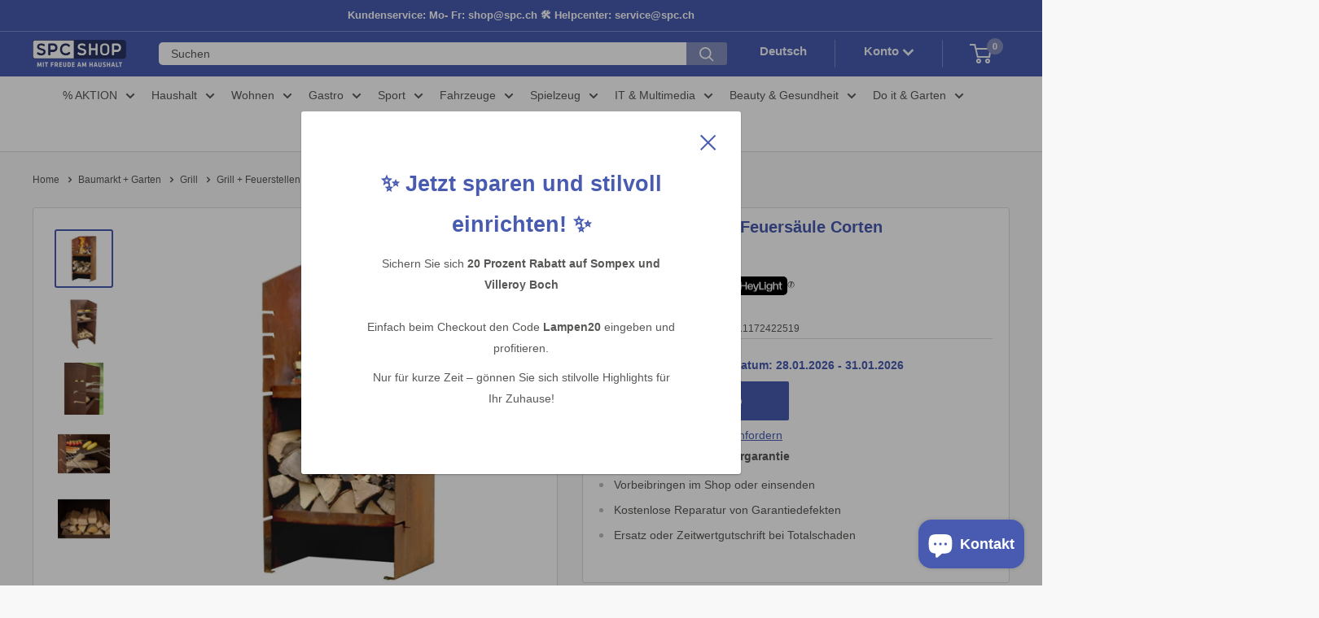

--- FILE ---
content_type: text/html; charset=utf-8
request_url: https://spcshop.ch/products/nouvel-cheminee-feuersaule-corten
body_size: 102833
content:
<!doctype html>

<html class="no-js" lang="de">
  <head>
	<script id="pandectes-rules">   /* PANDECTES-GDPR: DO NOT MODIFY AUTO GENERATED CODE OF THIS SCRIPT */      window.PandectesSettings = {"store":{"id":53006991511,"plan":"plus","theme":"Warehouse 5.1.0","primaryLocale":"de","adminMode":false,"headless":false,"storefrontRootDomain":"","checkoutRootDomain":"","storefrontAccessToken":""},"tsPublished":1718781024,"declaration":{"showPurpose":false,"showProvider":false,"declIntroText":"Wir verwenden Cookies, um die Funktionalität der Website zu optimieren, die Leistung zu analysieren und Ihnen ein personalisiertes Erlebnis zu bieten. Einige Cookies sind für den ordnungsgemäßen Betrieb der Website unerlässlich. Diese Cookies können nicht deaktiviert werden. In diesem Fenster können Sie Ihre Präferenzen für Cookies verwalten.","showDateGenerated":true},"language":{"languageMode":"Multilingual","fallbackLanguage":"de","languageDetection":"browser","languagesSupported":["fr","it","en"]},"texts":{"managed":{"headerText":{"de":"Wir respektieren Ihre Privatsphäre","en":"We respect your privacy","fr":"Nous respectons votre vie privée","it":"Rispettiamo la tua privacy"},"consentText":{"de":"Diese Website verwendet Cookies, um Ihnen das beste Erlebnis zu bieten.","en":"This website uses cookies to ensure you get the best experience.","fr":"Ce site utilise des cookies pour vous garantir la meilleure expérience.","it":"Questo sito web utilizza i cookie per assicurarti la migliore esperienza."},"dismissButtonText":{"de":"Okay","en":"Ok","fr":"D'accord","it":"Ok"},"linkText":{"de":"Mehr erfahren","en":"Learn more","fr":"Apprendre encore plus","it":"Scopri di più"},"imprintText":{"de":"Impressum","en":"Imprint","fr":"Imprimer","it":"Impronta"},"preferencesButtonText":{"de":"Einstellungen","en":"Preferences","fr":"Préférences","it":"Preferenze"},"allowButtonText":{"de":"Annehmen","en":"Accept","fr":"J'accepte","it":"Accettare"},"denyButtonText":{"de":"Ablehnen","en":"Decline","fr":"Déclin","it":"Declino"},"leaveSiteButtonText":{"de":"Diese Seite verlassen","en":"Leave this site","fr":"Quitter ce site","it":"Lascia questo sito"},"cookiePolicyText":{"de":"Cookie-Richtlinie","en":"Cookie policy","fr":"Politique de cookies","it":"Gestione dei Cookie"},"preferencesPopupTitleText":{"de":"Einwilligungseinstellungen verwalten","en":"Manage consent preferences","fr":"Gérer les préférences de consentement","it":"Gestire le preferenze di consenso"},"preferencesPopupIntroText":{"de":"Wir verwenden Cookies, um die Funktionalität der Website zu optimieren, die Leistung zu analysieren und Ihnen ein personalisiertes Erlebnis zu bieten. Einige Cookies sind für den ordnungsgemäßen Betrieb der Website unerlässlich. Diese Cookies können nicht deaktiviert werden. In diesem Fenster können Sie Ihre Präferenzen für Cookies verwalten.","en":"We use cookies to optimize website functionality, analyze the performance, and provide personalized experience to you. Some cookies are essential to make the website operate and function correctly. Those cookies cannot be disabled. In this window you can manage your preference of cookies.","fr":"Nous utilisons des cookies pour optimiser les fonctionnalités du site Web, analyser les performances et vous offrir une expérience personnalisée. Certains cookies sont indispensables au bon fonctionnement et au bon fonctionnement du site. Ces cookies ne peuvent pas être désactivés. Dans cette fenêtre, vous pouvez gérer votre préférence de cookies.","it":"Utilizziamo i cookie per ottimizzare la funzionalità del sito Web, analizzare le prestazioni e fornire un'esperienza personalizzata all'utente. Alcuni cookie sono essenziali per il funzionamento e il corretto funzionamento del sito web. Questi cookie non possono essere disabilitati. In questa finestra puoi gestire le tue preferenze sui cookie."},"preferencesPopupCloseButtonText":{"de":"Schließen","en":"Close","fr":"proche","it":"Chiudere"},"preferencesPopupAcceptAllButtonText":{"de":"Alles Akzeptieren","en":"Accept all","fr":"Accepter tout","it":"Accettare tutti"},"preferencesPopupRejectAllButtonText":{"de":"Alles ablehnen","en":"Reject all","fr":"Tout rejeter","it":"Rifiuta tutto"},"preferencesPopupSaveButtonText":{"de":"Auswahl speichern","en":"Save preferences","fr":"Enregistrer les préférences","it":"Salva preferenze"},"accessSectionTitleText":{"de":"Datenübertragbarkeit","en":"Data portability","fr":"Portabilité des données","it":"Portabilità dei dati"},"accessSectionParagraphText":{"de":"Sie haben das Recht, jederzeit auf Ihre Daten zuzugreifen.","en":"You have the right to request access to your data at any time.","fr":"Vous avez le droit de pouvoir accéder à vos données à tout moment.","it":"Hai il diritto di poter accedere ai tuoi dati in qualsiasi momento."},"rectificationSectionTitleText":{"de":"Datenberichtigung","en":"Data Rectification","fr":"Rectification des données","it":"Rettifica dei dati"},"rectificationSectionParagraphText":{"de":"Sie haben das Recht, die Aktualisierung Ihrer Daten zu verlangen, wann immer Sie dies für angemessen halten.","en":"You have the right to request your data to be updated whenever you think it is appropriate.","fr":"Vous avez le droit de demander la mise à jour de vos données chaque fois que vous le jugez approprié.","it":"Hai il diritto di richiedere l'aggiornamento dei tuoi dati ogni volta che lo ritieni opportuno."},"erasureSectionTitleText":{"de":"Recht auf Löschung","en":"Right to be forgotten","fr":"Droit à l'oubli","it":"Diritto all'oblio"},"erasureSectionParagraphText":{"de":"Sie haben das Recht, die Löschung aller Ihrer Daten zu verlangen. Danach können Sie nicht mehr auf Ihr Konto zugreifen.","en":"You have the right to ask all your data to be erased. After that, you will no longer be able to access your account.","fr":"Vous avez le droit de demander que toutes vos données soient effacées. Après cela, vous ne pourrez plus accéder à votre compte.","it":"Hai il diritto di chiedere la cancellazione di tutti i tuoi dati. Dopodiché, non sarai più in grado di accedere al tuo account."},"declIntroText":{"de":"Wir verwenden Cookies, um die Funktionalität der Website zu optimieren, die Leistung zu analysieren und Ihnen ein personalisiertes Erlebnis zu bieten. Einige Cookies sind für den ordnungsgemäßen Betrieb der Website unerlässlich. Diese Cookies können nicht deaktiviert werden. In diesem Fenster können Sie Ihre Präferenzen für Cookies verwalten.","en":"We use cookies to optimize website functionality, analyze the performance, and provide personalized experience to you. Some cookies are essential to make the website operate and function correctly. Those cookies cannot be disabled. In this window you can manage your preference of cookies.","fr":"Nous utilisons des cookies pour optimiser les fonctionnalités du site Web, analyser les performances et vous offrir une expérience personnalisée. Certains cookies sont indispensables au bon fonctionnement et au bon fonctionnement du site Web. Ces cookies ne peuvent pas être désactivés. Dans cette fenêtre, vous pouvez gérer vos préférences en matière de cookies.","it":"Utilizziamo i cookie per ottimizzare la funzionalità del sito Web, analizzare le prestazioni e fornire un&#39;esperienza personalizzata all&#39;utente. Alcuni cookie sono essenziali per far funzionare e funzionare correttamente il sito web. Questi cookie non possono essere disabilitati. In questa finestra puoi gestire le tue preferenze sui cookie."}},"categories":{"strictlyNecessaryCookiesTitleText":{"de":"Unbedingt erforderlich","en":"Strictly necessary cookies","fr":"Cookies strictement nécessaires","it":"Cookie strettamente necessari"},"functionalityCookiesTitleText":{"de":"Funktionale Cookies","en":"Functional cookies","fr":"Cookies fonctionnels","it":"Cookie funzionali"},"performanceCookiesTitleText":{"de":"Performance-Cookies","en":"Performance cookies","fr":"Cookies de performances","it":"Cookie di prestazione"},"targetingCookiesTitleText":{"de":"Targeting-Cookies","en":"Targeting cookies","fr":"Ciblage des cookies","it":"Cookie mirati"},"unclassifiedCookiesTitleText":{"de":"Unklassifizierte Cookies","en":"Unclassified cookies","fr":"Cookies non classés","it":"Cookie non classificati"},"strictlyNecessaryCookiesDescriptionText":{"de":"Diese Cookies sind unerlässlich, damit Sie sich auf der Website bewegen und ihre Funktionen nutzen können, z. B. den Zugriff auf sichere Bereiche der Website. Ohne diese Cookies kann die Website nicht richtig funktionieren.","en":"These cookies are essential in order to enable you to move around the website and use its features, such as accessing secure areas of the website. The website cannot function properly without these cookies.","fr":"Ces cookies sont essentiels pour vous permettre de vous déplacer sur le site Web et d'utiliser ses fonctionnalités, telles que l'accès aux zones sécurisées du site Web. Le site Web ne peut pas fonctionner correctement sans ces cookies.","it":"Questi cookie sono essenziali per consentirti di spostarti all'interno del sito Web e utilizzare le sue funzionalità, come l'accesso alle aree sicure del sito Web. Il sito web non può funzionare correttamente senza questi cookie."},"functionalityCookiesDescriptionText":{"de":"Diese Cookies ermöglichen es der Website, verbesserte Funktionalität und Personalisierung bereitzustellen. Sie können von uns oder von Drittanbietern gesetzt werden, deren Dienste wir auf unseren Seiten hinzugefügt haben. Wenn Sie diese Cookies nicht zulassen, funktionieren einige oder alle dieser Dienste möglicherweise nicht richtig.","en":"These cookies enable the site to provide enhanced functionality and personalisation. They may be set by us or by third party providers whose services we have added to our pages. If you do not allow these cookies then some or all of these services may not function properly.","fr":"Ces cookies permettent au site de fournir des fonctionnalités et une personnalisation améliorées. Ils peuvent être définis par nous ou par des fournisseurs tiers dont nous avons ajouté les services à nos pages. Si vous n'autorisez pas ces cookies, certains ou tous ces services peuvent ne pas fonctionner correctement.","it":"Questi cookie consentono al sito di fornire funzionalità e personalizzazione avanzate. Possono essere impostati da noi o da fornitori di terze parti i cui servizi abbiamo aggiunto alle nostre pagine. Se non consenti questi cookie, alcuni o tutti questi servizi potrebbero non funzionare correttamente."},"performanceCookiesDescriptionText":{"de":"Diese Cookies ermöglichen es uns, die Leistung unserer Website zu überwachen und zu verbessern. Sie ermöglichen es uns beispielsweise, Besuche zu zählen, Verkehrsquellen zu identifizieren und zu sehen, welche Teile der Website am beliebtesten sind.","en":"These cookies enable us to monitor and improve the performance of our website. For example, they allow us to count visits, identify traffic sources and see which parts of the site are most popular.","fr":"Ces cookies nous permettent de surveiller et d'améliorer les performances de notre site Web. Par exemple, ils nous permettent de compter les visites, d'identifier les sources de trafic et de voir quelles parties du site sont les plus populaires.","it":"Questi cookie ci consentono di monitorare e migliorare le prestazioni del nostro sito web. Ad esempio, ci consentono di contare le visite, identificare le sorgenti di traffico e vedere quali parti del sito sono più popolari."},"targetingCookiesDescriptionText":{"de":"Diese Cookies können von unseren Werbepartnern über unsere Website gesetzt werden. Sie können von diesen Unternehmen verwendet werden, um ein Profil Ihrer Interessen zu erstellen und Ihnen relevante Werbung auf anderen Websites anzuzeigen. Sie speichern keine direkten personenbezogenen Daten, sondern basieren auf der eindeutigen Identifizierung Ihres Browsers und Ihres Internetgeräts. Wenn Sie diese Cookies nicht zulassen, erleben Sie weniger zielgerichtete Werbung.","en":"These cookies may be set through our site by our advertising partners. They may be used by those companies to build a profile of your interests and show you relevant adverts on other sites.    They do not store directly personal information, but are based on uniquely identifying your browser and internet device. If you do not allow these cookies, you will experience less targeted advertising.","fr":"Ces cookies peuvent être installés via notre site par nos partenaires publicitaires. Ils peuvent être utilisés par ces sociétés pour établir un profil de vos intérêts et vous montrer des publicités pertinentes sur d'autres sites. Ils ne stockent pas directement d'informations personnelles, mais sont basés sur l'identification unique de votre navigateur et de votre appareil Internet. Si vous n'autorisez pas ces cookies, vous bénéficierez d'une publicité moins ciblée.","it":"Questi cookie possono essere impostati attraverso il nostro sito dai nostri partner pubblicitari. Possono essere utilizzati da tali società per creare un profilo dei tuoi interessi e mostrarti annunci pertinenti su altri siti. Non memorizzano direttamente informazioni personali, ma si basano sull'identificazione univoca del browser e del dispositivo Internet. Se non consenti questi cookie, sperimenterai pubblicità meno mirata."},"unclassifiedCookiesDescriptionText":{"de":"Unklassifizierte Cookies sind Cookies, die wir gerade zusammen mit den Anbietern einzelner Cookies klassifizieren.","en":"Unclassified cookies are cookies that we are in the process of classifying, together with the providers of individual cookies.","fr":"Les cookies non classés sont des cookies que nous sommes en train de classer avec les fournisseurs de cookies individuels.","it":"I cookie non classificati sono cookie che stiamo classificando insieme ai fornitori di cookie individuali."}},"auto":{"declName":{"de":"Name","en":"Name","fr":"Nom","it":"Nome"},"declPath":{"de":"Weg","en":"Path","fr":"Chemin","it":"Il percorso"},"declType":{"de":"Typ","en":"Type","fr":"Type","it":"Tipo"},"declDomain":{"de":"Domain","en":"Domain","fr":"Domaine","it":"Dominio"},"declPurpose":{"de":"Zweck","en":"Purpose","fr":"But","it":"Scopo"},"declProvider":{"de":"Anbieter","en":"Provider","fr":"Fournisseur","it":"Fornitore"},"declRetention":{"de":"Speicherdauer","en":"Retention","fr":"Rétention","it":"Ritenzione"},"declFirstParty":{"de":"Erstanbieter","en":"First-party","fr":"Première partie","it":"Prima parte"},"declThirdParty":{"de":"Drittanbieter","en":"Third-party","fr":"Tierce partie","it":"Terzo"},"declSeconds":{"de":"Sekunden","en":"seconds","fr":"secondes","it":"secondi"},"declMinutes":{"de":"Minuten","en":"minutes","fr":"minutes","it":"minuti"},"declHours":{"de":"Std.","en":"hours","fr":"heures","it":"ore"},"declDays":{"de":"Tage","en":"days","fr":"jours","it":"giorni"},"declMonths":{"de":"Monate","en":"months","fr":"mois","it":"mesi"},"declYears":{"de":"Jahre","en":"years","fr":"années","it":"anni"},"declSession":{"de":"Sitzung","en":"Session","fr":"Session","it":"Sessione"},"cookiesDetailsText":{"de":"Cookie-Details","en":"Cookies details","fr":"Détails des cookies","it":"Dettagli sui cookie"},"preferencesPopupAlwaysAllowedText":{"de":"Immer erlaubt","en":"Always allowed","fr":"Toujours permis","it":"sempre permesso"},"submitButton":{"de":"einreichen","en":"Submit","fr":"Soumettre","it":"Invia"},"submittingButton":{"de":"Senden...","en":"Submitting...","fr":"Soumission...","it":"Invio in corso..."},"cancelButton":{"de":"Abbrechen","en":"Cancel","fr":"Annuler","it":"Annulla"},"guestsSupportInfoText":{"de":"Bitte loggen Sie sich mit Ihrem Kundenkonto ein, um fortzufahren.","en":"Please login with your customer account to further proceed.","fr":"Veuillez vous connecter avec votre compte client pour continuer.","it":"Effettua il login con il tuo account cliente per procedere ulteriormente."},"guestsSupportEmailPlaceholder":{"de":"E-Mail-Addresse","en":"E-mail address","fr":"Adresse e-mail","it":"Indirizzo email"},"guestsSupportEmailValidationError":{"de":"Email ist ungültig","en":"Email is not valid","fr":"L'email n'est pas valide","it":"L'email non è valida"},"guestsSupportEmailSuccessTitle":{"de":"Vielen Dank für die Anfrage","en":"Thank you for your request","fr":"Merci pour votre requête","it":"Grazie per la vostra richiesta"},"guestsSupportEmailFailureTitle":{"de":"Ein Problem ist aufgetreten","en":"A problem occurred","fr":"Un problème est survenu","it":"Si è verificato un problema"},"guestsSupportEmailSuccessMessage":{"de":"Wenn Sie als Kunde dieses Shops registriert sind, erhalten Sie in Kürze eine E-Mail mit Anweisungen zum weiteren Vorgehen.","en":"If you are registered as a customer of this store, you will soon receive an email with instructions on how to proceed.","fr":"Si vous êtes inscrit en tant que client de ce magasin, vous recevrez bientôt un e-mail avec des instructions sur la marche à suivre.","it":"Se sei registrato come cliente di questo negozio, riceverai presto un'e-mail con le istruzioni su come procedere."},"guestsSupportEmailFailureMessage":{"de":"Ihre Anfrage wurde nicht übermittelt. Bitte versuchen Sie es erneut und wenn das Problem weiterhin besteht, wenden Sie sich an den Shop-Inhaber, um Hilfe zu erhalten.","en":"Your request was not submitted. Please try again and if problem persists, contact store owner for assistance.","fr":"Votre demande n'a pas été soumise. Veuillez réessayer et si le problème persiste, contactez le propriétaire du magasin pour obtenir de l'aide.","it":"La tua richiesta non è stata inviata. Riprova e se il problema persiste, contatta il proprietario del negozio per assistenza."},"confirmationSuccessTitle":{"de":"Ihre Anfrage wurde bestätigt","en":"Your request is verified","fr":"Votre demande est vérifiée","it":"La tua richiesta è verificata"},"confirmationFailureTitle":{"de":"Ein Problem ist aufgetreten","en":"A problem occurred","fr":"Un problème est survenu","it":"Si è verificato un problema"},"confirmationSuccessMessage":{"de":"Wir werden uns in Kürze zu Ihrem Anliegen bei Ihnen melden.","en":"We will soon get back to you as to your request.","fr":"Nous reviendrons rapidement vers vous quant à votre demande.","it":"Ti risponderemo presto in merito alla tua richiesta."},"confirmationFailureMessage":{"de":"Ihre Anfrage wurde nicht bestätigt. Bitte versuchen Sie es erneut und wenn das Problem weiterhin besteht, wenden Sie sich an den Ladenbesitzer, um Hilfe zu erhalten","en":"Your request was not verified. Please try again and if problem persists, contact store owner for assistance","fr":"Votre demande n'a pas été vérifiée. Veuillez réessayer et si le problème persiste, contactez le propriétaire du magasin pour obtenir de l'aide","it":"La tua richiesta non è stata verificata. Riprova e se il problema persiste, contatta il proprietario del negozio per assistenza"},"consentSectionTitleText":{"de":"Ihre Cookie-Einwilligung","en":"Your cookie consent","fr":"Votre consentement aux cookies","it":"Il tuo consenso ai cookie"},"consentSectionNoConsentText":{"de":"Sie haben der Cookie-Richtlinie dieser Website nicht zugestimmt.","en":"You have not consented to the cookies policy of this website.","fr":"Vous n'avez pas consenti à la politique de cookies de ce site Web.","it":"Non hai acconsentito alla politica sui cookie di questo sito."},"consentSectionConsentedText":{"de":"Sie haben der Cookie-Richtlinie dieser Website zugestimmt am","en":"You consented to the cookies policy of this website on","fr":"Vous avez consenti à la politique de cookies de ce site Web sur","it":"Hai acconsentito alla politica sui cookie di questo sito web su"},"consentStatus":{"de":"Einwilligungspräferenz","en":"Consent preference","fr":"Préférence de consentement","it":"Preferenza di consenso"},"consentDate":{"de":"Zustimmungsdatum","en":"Consent date","fr":"Date de consentement","it":"Data del consenso"},"consentId":{"de":"Einwilligungs-ID","en":"Consent ID","fr":"ID de consentement","it":"ID di consenso"},"consentSectionChangeConsentActionText":{"de":"Einwilligungspräferenz ändern","en":"Change consent preference","fr":"Modifier la préférence de consentement","it":"Modifica la preferenza per il consenso"},"accessSectionGDPRRequestsActionText":{"de":"Anfragen betroffener Personen","en":"Data subject requests","fr":"Demandes des personnes concernées","it":"Richieste dell'interessato"},"accessSectionAccountInfoActionText":{"de":"persönliche Daten","en":"Personal data","fr":"Données personnelles","it":"Dati personali"},"accessSectionOrdersRecordsActionText":{"de":"Aufträge","en":"Orders","fr":"Ordres","it":"Ordini"},"accessSectionDownloadReportActionText":{"de":"Alle Daten anfordern","en":"Request export","fr":"Tout télécharger","it":"Scarica tutto"},"rectificationCommentPlaceholder":{"de":"Beschreiben Sie, was Sie aktualisieren möchten","en":"Describe what you want to be updated","fr":"Décrivez ce que vous souhaitez mettre à jour","it":"Descrivi cosa vuoi che venga aggiornato"},"rectificationCommentValidationError":{"de":"Kommentar ist erforderlich","en":"Comment is required","fr":"Un commentaire est requis","it":"Il commento è obbligatorio"},"rectificationSectionEditAccountActionText":{"de":"Aktualisierung anfordern","en":"Request an update","fr":"Demander une mise à jour","it":"Richiedi un aggiornamento"},"erasureSectionRequestDeletionActionText":{"de":"Löschung personenbezogener Daten anfordern","en":"Request personal data deletion","fr":"Demander la suppression des données personnelles","it":"Richiedi la cancellazione dei dati personali"}}},"library":{"previewMode":false,"fadeInTimeout":0,"defaultBlocked":7,"showLink":true,"showImprintLink":true,"enabled":true,"cookie":{"name":"_pandectes_gdpr","expiryDays":365,"secure":true,"domain":""},"dismissOnScroll":false,"dismissOnWindowClick":false,"dismissOnTimeout":false,"palette":{"popup":{"background":"#FFFFFF","backgroundForCalculations":{"a":1,"b":255,"g":255,"r":255},"text":"#000000"},"button":{"background":"transparent","backgroundForCalculations":{"a":1,"b":255,"g":255,"r":255},"text":"#000000","textForCalculation":{"a":1,"b":0,"g":0,"r":0},"border":"#000000"}},"content":{"href":"https://spcshop-ch.myshopify.com/policies/privacy-policy","imprintHref":"/","close":"&#10005;","target":"","logo":"<img class=\"cc-banner-logo\" height=\"40\" width=\"40\" src=\"https://cdn.shopify.com/s/files/1/0530/0699/1511/t/42/assets/pandectes-logo.png?v=1718780264\" alt=\"SPCSHOP\" />"},"window":"<div role=\"dialog\" aria-live=\"polite\" aria-label=\"cookieconsent\" aria-describedby=\"cookieconsent:desc\" id=\"pandectes-banner\" class=\"cc-window-wrapper cc-bottom-left-wrapper\"><div class=\"pd-cookie-banner-window cc-window {{classes}}\"><!--googleoff: all-->{{children}}<!--googleon: all--></div></div>","compliance":{"opt-both":"<div class=\"cc-compliance cc-highlight\">{{deny}}{{allow}}</div>"},"type":"opt-both","layouts":{"basic":"{{logo}}{{messagelink}}{{compliance}}{{close}}"},"position":"bottom-left","theme":"wired","revokable":true,"animateRevokable":false,"revokableReset":false,"revokableLogoUrl":"https://cdn.shopify.com/s/files/1/0530/0699/1511/t/42/assets/pandectes-reopen-logo.png?v=1718780265","revokablePlacement":"bottom-left","revokableMarginHorizontal":15,"revokableMarginVertical":15,"static":false,"autoAttach":true,"hasTransition":true,"blacklistPage":[""],"elements":{"close":"<button aria-label=\"dismiss cookie message\" type=\"button\" tabindex=\"0\" class=\"cc-close\">{{close}}</button>","dismiss":"<button aria-label=\"dismiss cookie message\" type=\"button\" tabindex=\"0\" class=\"cc-btn cc-btn-decision cc-dismiss\">{{dismiss}}</button>","allow":"<button aria-label=\"allow cookies\" type=\"button\" tabindex=\"0\" class=\"cc-btn cc-btn-decision cc-allow\">{{allow}}</button>","deny":"<button aria-label=\"deny cookies\" type=\"button\" tabindex=\"0\" class=\"cc-btn cc-btn-decision cc-deny\">{{deny}}</button>","preferences":"<button aria-label=\"settings cookies\" tabindex=\"0\" type=\"button\" class=\"cc-btn cc-settings\" onclick=\"Pandectes.fn.openPreferences()\">{{preferences}}</button>"}},"geolocation":{"auOnly":false,"brOnly":false,"caOnly":false,"chOnly":false,"euOnly":false,"jpOnly":false,"nzOnly":false,"thOnly":false,"zaOnly":false,"canadaOnly":false,"globalVisibility":true},"dsr":{"guestsSupport":false,"accessSectionDownloadReportAuto":false},"banner":{"resetTs":1718780263,"extraCss":"        .cc-banner-logo {max-width: 24em!important;}    @media(min-width: 768px) {.cc-window.cc-floating{max-width: 24em!important;width: 24em!important;}}    .cc-message, .pd-cookie-banner-window .cc-header, .cc-logo {text-align: left}    .cc-window-wrapper{z-index: 2147483647;}    .cc-window{z-index: 2147483647;font-family: inherit;}    .pd-cookie-banner-window .cc-header{font-family: inherit;}    .pd-cp-ui{font-family: inherit; background-color: #FFFFFF;color:#000000;}    button.pd-cp-btn, a.pd-cp-btn{}    input + .pd-cp-preferences-slider{background-color: rgba(0, 0, 0, 0.3)}    .pd-cp-scrolling-section::-webkit-scrollbar{background-color: rgba(0, 0, 0, 0.3)}    input:checked + .pd-cp-preferences-slider{background-color: rgba(0, 0, 0, 1)}    .pd-cp-scrolling-section::-webkit-scrollbar-thumb {background-color: rgba(0, 0, 0, 1)}    .pd-cp-ui-close{color:#000000;}    .pd-cp-preferences-slider:before{background-color: #FFFFFF}    .pd-cp-title:before {border-color: #000000!important}    .pd-cp-preferences-slider{background-color:#000000}    .pd-cp-toggle{color:#000000!important}    @media(max-width:699px) {.pd-cp-ui-close-top svg {fill: #000000}}    .pd-cp-toggle:hover,.pd-cp-toggle:visited,.pd-cp-toggle:active{color:#000000!important}    .pd-cookie-banner-window {box-shadow: 0 0 18px rgb(0 0 0 / 20%);}  ","customJavascript":{"useButtons":true},"showPoweredBy":false,"revokableTrigger":false,"hybridStrict":false,"cookiesBlockedByDefault":"7","isActive":true,"implicitSavePreferences":false,"cookieIcon":false,"blockBots":false,"showCookiesDetails":false,"hasTransition":true,"blockingPage":false,"showOnlyLandingPage":false,"leaveSiteUrl":"https://www.google.com","linkRespectStoreLang":false},"cookies":{"0":[{"name":"localization","domain":"spcshop.ch","path":"/","provider":"Shopify","firstParty":true,"retention":"1 year(s)","expires":1,"unit":"declYears","purpose":{"de":"Lokalisierung von Shopify-Shops","en":"Shopify store localization","fr":"Localisation de boutique Shopify","it":"Localizzazione negozio Shopify"}},{"name":"secure_customer_sig","domain":"spcshop.ch","path":"/","provider":"Shopify","firstParty":true,"retention":"1 year(s)","expires":1,"unit":"declYears","purpose":{"de":"Wird im Zusammenhang mit dem Kundenlogin verwendet.","en":"Used in connection with customer login.","fr":"Utilisé en relation avec la connexion client.","it":"Utilizzato in connessione con l'accesso del cliente."}},{"name":"cart_currency","domain":"spcshop.ch","path":"/","provider":"Shopify","firstParty":true,"retention":"2 ","expires":2,"unit":"declSession","purpose":{"de":"Das Cookie ist für die sichere Checkout- und Zahlungsfunktion auf der Website erforderlich. Diese Funktion wird von shopify.com bereitgestellt.","en":"The cookie is necessary for the secure checkout and payment function on the website. This function is provided by shopify.com.","fr":"Le cookie est nécessaire pour la fonction de paiement et de paiement sécurisé sur le site Web. Cette fonction est fournie par shopify.com.","it":"Il cookie è necessario per il checkout sicuro e la funzione di pagamento sul sito web. Questa funzione è fornita da shopify.com."}},{"name":"_tracking_consent","domain":".spcshop.ch","path":"/","provider":"Shopify","firstParty":true,"retention":"1 year(s)","expires":1,"unit":"declYears","purpose":{"de":"Tracking-Einstellungen.","en":"Tracking preferences.","fr":"Préférences de suivi.","it":"Preferenze di monitoraggio."}},{"name":"_cmp_a","domain":".spcshop.ch","path":"/","provider":"Shopify","firstParty":true,"retention":"1 day(s)","expires":1,"unit":"declDays","purpose":{"de":"Wird zum Verwalten der Datenschutzeinstellungen des Kunden verwendet.","en":"Used for managing customer privacy settings.","fr":"Utilisé pour gérer les paramètres de confidentialité des clients.","it":"Utilizzato per gestire le impostazioni sulla privacy dei clienti."}},{"name":"shopify_pay_redirect","domain":"spcshop.ch","path":"/","provider":"Shopify","firstParty":true,"retention":"1 hour(s)","expires":1,"unit":"declHours","purpose":{"de":"Das Cookie ist für die sichere Checkout- und Zahlungsfunktion auf der Website erforderlich. Diese Funktion wird von shopify.com bereitgestellt.","en":"The cookie is necessary for the secure checkout and payment function on the website. This function is provided by shopify.com.","fr":"Le cookie est nécessaire pour la fonction de paiement et de paiement sécurisé sur le site Web. Cette fonction est fournie par shopify.com.","it":"Il cookie è necessario per il checkout sicuro e la funzione di pagamento sul sito web. Questa funzione è fornita da shopify.com."}},{"name":"keep_alive","domain":"spcshop.ch","path":"/","provider":"Shopify","firstParty":true,"retention":"30 minute(s)","expires":30,"unit":"declMinutes","purpose":{"de":"Wird im Zusammenhang mit der Käuferlokalisierung verwendet.","en":"Used in connection with buyer localization.","fr":"Utilisé en relation avec la localisation de l'acheteur.","it":"Utilizzato in connessione con la localizzazione dell'acquirente."}},{"name":"wpm-test-cookie","domain":"ch","path":"/","provider":"Shopify","firstParty":false,"retention":"Session","expires":1,"unit":"declSeconds","purpose":{"en":"Used to ensure our systems are working correctly.","de":"Used to ensure our systems are working correctly."}},{"name":"wpm-test-cookie","domain":"spcshop.ch","path":"/","provider":"Shopify","firstParty":true,"retention":"Session","expires":1,"unit":"declSeconds","purpose":{"en":"Used to ensure our systems are working correctly.","de":"Used to ensure our systems are working correctly."}}],"1":[],"2":[{"name":"_shopify_s","domain":".spcshop.ch","path":"/","provider":"Shopify","firstParty":true,"retention":"30 minute(s)","expires":30,"unit":"declMinutes","purpose":{"de":"Shopify-Analysen.","en":"Shopify analytics.","fr":"Analyses Shopify.","it":"Analisi di Shopify."}},{"name":"_orig_referrer","domain":".spcshop.ch","path":"/","provider":"Shopify","firstParty":true,"retention":"2 ","expires":2,"unit":"declSession","purpose":{"de":"Verfolgt Zielseiten.","en":"Tracks landing pages.","fr":"Suit les pages de destination.","it":"Tiene traccia delle pagine di destinazione."}},{"name":"_landing_page","domain":".spcshop.ch","path":"/","provider":"Shopify","firstParty":true,"retention":"2 ","expires":2,"unit":"declSession","purpose":{"de":"Verfolgt Zielseiten.","en":"Tracks landing pages.","fr":"Suit les pages de destination.","it":"Tiene traccia delle pagine di destinazione."}},{"name":"_shopify_y","domain":".spcshop.ch","path":"/","provider":"Shopify","firstParty":true,"retention":"1 year(s)","expires":1,"unit":"declYears","purpose":{"de":"Shopify-Analysen.","en":"Shopify analytics.","fr":"Analyses Shopify.","it":"Analisi di Shopify."}},{"name":"_shopify_sa_t","domain":".spcshop.ch","path":"/","provider":"Shopify","firstParty":true,"retention":"30 minute(s)","expires":30,"unit":"declMinutes","purpose":{"de":"Shopify-Analysen in Bezug auf Marketing und Empfehlungen.","en":"Shopify analytics relating to marketing & referrals.","fr":"Analyses Shopify relatives au marketing et aux références.","it":"Analisi di Shopify relative a marketing e referral."}},{"name":"_shopify_sa_p","domain":".spcshop.ch","path":"/","provider":"Shopify","firstParty":true,"retention":"30 minute(s)","expires":30,"unit":"declMinutes","purpose":{"de":"Shopify-Analysen in Bezug auf Marketing und Empfehlungen.","en":"Shopify analytics relating to marketing & referrals.","fr":"Analyses Shopify relatives au marketing et aux références.","it":"Analisi di Shopify relative a marketing e referral."}},{"name":"_gid","domain":".spcshop.ch","path":"/","provider":"Google","firstParty":true,"retention":"1 day(s)","expires":1,"unit":"declDays","purpose":{"de":"Cookie wird von Google Analytics platziert, um Seitenaufrufe zu zählen und zu verfolgen.","en":"Cookie is placed by Google Analytics to count and track pageviews.","fr":"Le cookie est placé par Google Analytics pour compter et suivre les pages vues.","it":"Il cookie viene inserito da Google Analytics per contare e tenere traccia delle visualizzazioni di pagina."}},{"name":"_gat","domain":".spcshop.ch","path":"/","provider":"Google","firstParty":true,"retention":"1 minute(s)","expires":1,"unit":"declMinutes","purpose":{"de":"Cookie wird von Google Analytics platziert, um Anfragen von Bots zu filtern.","en":"Cookie is placed by Google Analytics to filter requests from bots.","fr":"Le cookie est placé par Google Analytics pour filtrer les requêtes des bots.","it":"Il cookie viene inserito da Google Analytics per filtrare le richieste dai bot."}},{"name":"_ga","domain":".spcshop.ch","path":"/","provider":"Google","firstParty":true,"retention":"1 year(s)","expires":1,"unit":"declYears","purpose":{"de":"Cookie wird von Google Analytics mit unbekannter Funktionalität gesetzt","en":"Cookie is set by Google Analytics with unknown functionality","fr":"Le cookie est défini par Google Analytics avec une fonctionnalité inconnue","it":"Il cookie è impostato da Google Analytics con funzionalità sconosciuta"}},{"name":"_shopify_s","domain":"ch","path":"/","provider":"Shopify","firstParty":false,"retention":"Session","expires":1,"unit":"declSeconds","purpose":{"de":"Shopify-Analysen.","en":"Shopify analytics.","fr":"Analyses Shopify.","it":"Analisi di Shopify."}},{"name":"_ga_2HKW04HBPD","domain":".spcshop.ch","path":"/","provider":"Google","firstParty":true,"retention":"1 year(s)","expires":1,"unit":"declYears","purpose":{"de":""}}],"4":[{"name":"_ttp","domain":".tiktok.com","path":"/","provider":"TikTok","firstParty":false,"retention":"1 year(s)","expires":1,"unit":"declYears","purpose":{"de":"Um die Leistung Ihrer Werbekampagnen zu messen und zu verbessern und das Benutzererlebnis (einschließlich Anzeigen) auf TikTok zu personalisieren.","en":"To measure and improve the performance of your advertising campaigns and to personalize the user's experience (including ads) on TikTok.","fr":"Pour mesurer et améliorer les performances de vos campagnes publicitaires et personnaliser l&#39;expérience utilisateur (y compris les publicités) sur TikTok.","it":"Per misurare e migliorare le prestazioni delle tue campagne pubblicitarie e personalizzare l&#39;esperienza dell&#39;utente (compresi gli annunci) su TikTok."}},{"name":"IDE","domain":".doubleclick.net","path":"/","provider":"Google","firstParty":false,"retention":"1 year(s)","expires":1,"unit":"declYears","purpose":{"de":"Um die Aktionen der Besucher zu messen, nachdem sie sich durch eine Anzeige geklickt haben. Verfällt nach 1 Jahr.","en":"To measure the visitors’ actions after they click through from an advert. Expires after 1 year.","fr":"Pour mesurer les actions des visiteurs après avoir cliqué sur une publicité. Expire après 1 an.","it":"Per misurare le azioni dei visitatori dopo che hanno fatto clic su un annuncio. Scade dopo 1 anno."}},{"name":"_gcl_au","domain":".spcshop.ch","path":"/","provider":"Google","firstParty":true,"retention":"3 month(s)","expires":3,"unit":"declMonths","purpose":{"de":"Cookie wird von Google Tag Manager platziert, um Conversions zu verfolgen.","en":"Cookie is placed by Google Tag Manager to track conversions.","fr":"Le cookie est placé par Google Tag Manager pour suivre les conversions.","it":"Il cookie viene inserito da Google Tag Manager per monitorare le conversioni."}},{"name":"_tt_enable_cookie","domain":".spcshop.ch","path":"/","provider":"TikTok","firstParty":true,"retention":"1 year(s)","expires":1,"unit":"declYears","purpose":{"de":"Wird zur Identifizierung eines Besuchers verwendet.","en":"Used to identify a visitor.","fr":"Utilisé pour identifier un visiteur.","it":"Utilizzato per identificare un visitatore."}},{"name":"_ttp","domain":".spcshop.ch","path":"/","provider":"TikTok","firstParty":true,"retention":"1 year(s)","expires":1,"unit":"declYears","purpose":{"de":"Um die Leistung Ihrer Werbekampagnen zu messen und zu verbessern und das Benutzererlebnis (einschließlich Anzeigen) auf TikTok zu personalisieren.","en":"To measure and improve the performance of your advertising campaigns and to personalize the user's experience (including ads) on TikTok.","fr":"Pour mesurer et améliorer les performances de vos campagnes publicitaires et personnaliser l&#39;expérience utilisateur (y compris les publicités) sur TikTok.","it":"Per misurare e migliorare le prestazioni delle tue campagne pubblicitarie e personalizzare l&#39;esperienza dell&#39;utente (compresi gli annunci) su TikTok."}},{"name":"_fbp","domain":".spcshop.ch","path":"/","provider":"Facebook","firstParty":true,"retention":"3 month(s)","expires":3,"unit":"declMonths","purpose":{"de":"Cookie wird von Facebook platziert, um Besuche auf Websites zu verfolgen.","en":"Cookie is placed by Facebook to track visits across websites.","fr":"Le cookie est placé par Facebook pour suivre les visites sur les sites Web.","it":"Il cookie viene inserito da Facebook per tracciare le visite attraverso i siti web."}}],"8":[{"name":"__opix_uid","domain":"spcshop.ch","path":"/","provider":"Unknown","firstParty":true,"retention":"1 year(s)","expires":1,"unit":"declYears","purpose":{"de":""}},{"name":"_shopify_essential","domain":"spcshop.ch","path":"/","provider":"Unknown","firstParty":true,"retention":"1 year(s)","expires":1,"unit":"declYears","purpose":{"de":""}},{"name":"request_method","domain":"api2.judge.me","path":"/","provider":"Unknown","firstParty":false,"retention":"Session","expires":-55,"unit":"declYears","purpose":{"de":""}}]},"blocker":{"isActive":false,"googleConsentMode":{"id":"GTM-WHGX99L","analyticsId":"G-281583214,G-2HKW04HBPD","adwordsId":"AW-342203672","isActive":true,"adStorageCategory":4,"analyticsStorageCategory":2,"personalizationStorageCategory":1,"functionalityStorageCategory":1,"customEvent":false,"securityStorageCategory":0,"redactData":false,"urlPassthrough":false,"dataLayerProperty":"dataLayer","waitForUpdate":0,"useNativeChannel":true},"facebookPixel":{"id":"","isActive":false,"ldu":false},"rakuten":{"isActive":false,"cmp":false,"ccpa":false},"klaviyoIsActive":false,"gpcIsActive":true,"defaultBlocked":7,"patterns":{"whiteList":[],"blackList":{"1":[],"2":[],"4":[],"8":[]},"iframesWhiteList":[],"iframesBlackList":{"1":[],"2":[],"4":[],"8":[]},"beaconsWhiteList":[],"beaconsBlackList":{"1":[],"2":[],"4":[],"8":[]}}}}      !function(){"use strict";window.PandectesRules=window.PandectesRules||{},window.PandectesRules.manualBlacklist={1:[],2:[],4:[]},window.PandectesRules.blacklistedIFrames={1:[],2:[],4:[]},window.PandectesRules.blacklistedCss={1:[],2:[],4:[]},window.PandectesRules.blacklistedBeacons={1:[],2:[],4:[]};var e="javascript/blocked";function t(e){return new RegExp(e.replace(/[/\\.+?$()]/g,"\\$&").replace("*","(.*)"))}var n=function(e){var t=arguments.length>1&&void 0!==arguments[1]?arguments[1]:"log";new URLSearchParams(window.location.search).get("log")&&console[t]("PandectesRules: ".concat(e))};function a(e){var t=document.createElement("script");t.async=!0,t.src=e,document.head.appendChild(t)}function r(e,t){var n=Object.keys(e);if(Object.getOwnPropertySymbols){var a=Object.getOwnPropertySymbols(e);t&&(a=a.filter((function(t){return Object.getOwnPropertyDescriptor(e,t).enumerable}))),n.push.apply(n,a)}return n}function o(e){for(var t=1;t<arguments.length;t++){var n=null!=arguments[t]?arguments[t]:{};t%2?r(Object(n),!0).forEach((function(t){c(e,t,n[t])})):Object.getOwnPropertyDescriptors?Object.defineProperties(e,Object.getOwnPropertyDescriptors(n)):r(Object(n)).forEach((function(t){Object.defineProperty(e,t,Object.getOwnPropertyDescriptor(n,t))}))}return e}function i(e){var t=function(e,t){if("object"!=typeof e||!e)return e;var n=e[Symbol.toPrimitive];if(void 0!==n){var a=n.call(e,t||"default");if("object"!=typeof a)return a;throw new TypeError("@@toPrimitive must return a primitive value.")}return("string"===t?String:Number)(e)}(e,"string");return"symbol"==typeof t?t:t+""}function s(e){return s="function"==typeof Symbol&&"symbol"==typeof Symbol.iterator?function(e){return typeof e}:function(e){return e&&"function"==typeof Symbol&&e.constructor===Symbol&&e!==Symbol.prototype?"symbol":typeof e},s(e)}function c(e,t,n){return(t=i(t))in e?Object.defineProperty(e,t,{value:n,enumerable:!0,configurable:!0,writable:!0}):e[t]=n,e}function l(e,t){return function(e){if(Array.isArray(e))return e}(e)||function(e,t){var n=null==e?null:"undefined"!=typeof Symbol&&e[Symbol.iterator]||e["@@iterator"];if(null!=n){var a,r,o,i,s=[],c=!0,l=!1;try{if(o=(n=n.call(e)).next,0===t){if(Object(n)!==n)return;c=!1}else for(;!(c=(a=o.call(n)).done)&&(s.push(a.value),s.length!==t);c=!0);}catch(e){l=!0,r=e}finally{try{if(!c&&null!=n.return&&(i=n.return(),Object(i)!==i))return}finally{if(l)throw r}}return s}}(e,t)||u(e,t)||function(){throw new TypeError("Invalid attempt to destructure non-iterable instance.\nIn order to be iterable, non-array objects must have a [Symbol.iterator]() method.")}()}function d(e){return function(e){if(Array.isArray(e))return f(e)}(e)||function(e){if("undefined"!=typeof Symbol&&null!=e[Symbol.iterator]||null!=e["@@iterator"])return Array.from(e)}(e)||u(e)||function(){throw new TypeError("Invalid attempt to spread non-iterable instance.\nIn order to be iterable, non-array objects must have a [Symbol.iterator]() method.")}()}function u(e,t){if(e){if("string"==typeof e)return f(e,t);var n=Object.prototype.toString.call(e).slice(8,-1);return"Object"===n&&e.constructor&&(n=e.constructor.name),"Map"===n||"Set"===n?Array.from(e):"Arguments"===n||/^(?:Ui|I)nt(?:8|16|32)(?:Clamped)?Array$/.test(n)?f(e,t):void 0}}function f(e,t){(null==t||t>e.length)&&(t=e.length);for(var n=0,a=new Array(t);n<t;n++)a[n]=e[n];return a}var p=window.PandectesRulesSettings||window.PandectesSettings,g=!(void 0===window.dataLayer||!Array.isArray(window.dataLayer)||!window.dataLayer.some((function(e){return"pandectes_full_scan"===e.event}))),y=function(){var e,t=arguments.length>0&&void 0!==arguments[0]?arguments[0]:"_pandectes_gdpr",n=("; "+document.cookie).split("; "+t+"=");if(n.length<2)e={};else{var a=n.pop().split(";");e=window.atob(a.shift())}var r=function(e){try{return JSON.parse(e)}catch(e){return!1}}(e);return!1!==r?r:e}(),h=p.banner.isActive,v=p.blocker,w=v.defaultBlocked,m=v.patterns,b=y&&null!==y.preferences&&void 0!==y.preferences?y.preferences:null,k=g?0:h?null===b?w:b:0,_={1:!(1&k),2:!(2&k),4:!(4&k)},S=m.blackList,L=m.whiteList,C=m.iframesBlackList,A=m.iframesWhiteList,P=m.beaconsBlackList,O=m.beaconsWhiteList,E={blackList:[],whiteList:[],iframesBlackList:{1:[],2:[],4:[],8:[]},iframesWhiteList:[],beaconsBlackList:{1:[],2:[],4:[],8:[]},beaconsWhiteList:[]};[1,2,4].map((function(e){var n;_[e]||((n=E.blackList).push.apply(n,d(S[e].length?S[e].map(t):[])),E.iframesBlackList[e]=C[e].length?C[e].map(t):[],E.beaconsBlackList[e]=P[e].length?P[e].map(t):[])})),E.whiteList=L.length?L.map(t):[],E.iframesWhiteList=A.length?A.map(t):[],E.beaconsWhiteList=O.length?O.map(t):[];var j={scripts:[],iframes:{1:[],2:[],4:[]},beacons:{1:[],2:[],4:[]},css:{1:[],2:[],4:[]}},B=function(t,n){return t&&(!n||n!==e)&&(!E.blackList||E.blackList.some((function(e){return e.test(t)})))&&(!E.whiteList||E.whiteList.every((function(e){return!e.test(t)})))},I=function(e,t){var n=E.iframesBlackList[t],a=E.iframesWhiteList;return e&&(!n||n.some((function(t){return t.test(e)})))&&(!a||a.every((function(t){return!t.test(e)})))},R=function(e,t){var n=E.beaconsBlackList[t],a=E.beaconsWhiteList;return e&&(!n||n.some((function(t){return t.test(e)})))&&(!a||a.every((function(t){return!t.test(e)})))},T=new MutationObserver((function(e){for(var t=0;t<e.length;t++)for(var n=e[t].addedNodes,a=0;a<n.length;a++){var r=n[a],o=r.dataset&&r.dataset.cookiecategory;if(1===r.nodeType&&"LINK"===r.tagName){var i=r.dataset&&r.dataset.href;if(i&&o)switch(o){case"functionality":case"C0001":j.css[1].push(i);break;case"performance":case"C0002":j.css[2].push(i);break;case"targeting":case"C0003":j.css[4].push(i)}}}})),D=new MutationObserver((function(t){for(var a=0;a<t.length;a++)for(var r=t[a].addedNodes,o=function(){var t=r[i],a=t.src||t.dataset&&t.dataset.src,o=t.dataset&&t.dataset.cookiecategory;if(1===t.nodeType&&"IFRAME"===t.tagName){if(a){var s=!1;I(a,1)||"functionality"===o||"C0001"===o?(s=!0,j.iframes[1].push(a)):I(a,2)||"performance"===o||"C0002"===o?(s=!0,j.iframes[2].push(a)):(I(a,4)||"targeting"===o||"C0003"===o)&&(s=!0,j.iframes[4].push(a)),s&&(t.removeAttribute("src"),t.setAttribute("data-src",a))}}else if(1===t.nodeType&&"IMG"===t.tagName){if(a){var c=!1;R(a,1)?(c=!0,j.beacons[1].push(a)):R(a,2)?(c=!0,j.beacons[2].push(a)):R(a,4)&&(c=!0,j.beacons[4].push(a)),c&&(t.removeAttribute("src"),t.setAttribute("data-src",a))}}else if(1===t.nodeType&&"LINK"===t.tagName){var l=t.dataset&&t.dataset.href;if(l&&o)switch(o){case"functionality":case"C0001":j.css[1].push(l);break;case"performance":case"C0002":j.css[2].push(l);break;case"targeting":case"C0003":j.css[4].push(l)}}else if(1===t.nodeType&&"SCRIPT"===t.tagName){var d=t.type,u=!1;if(B(a,d)?(n("rule blocked: ".concat(a)),u=!0):a&&o?n("manually blocked @ ".concat(o,": ").concat(a)):o&&n("manually blocked @ ".concat(o,": inline code")),u){j.scripts.push([t,d]),t.type=e;t.addEventListener("beforescriptexecute",(function n(a){t.getAttribute("type")===e&&a.preventDefault(),t.removeEventListener("beforescriptexecute",n)})),t.parentElement&&t.parentElement.removeChild(t)}}},i=0;i<r.length;i++)o()})),N=document.createElement,z={src:Object.getOwnPropertyDescriptor(HTMLScriptElement.prototype,"src"),type:Object.getOwnPropertyDescriptor(HTMLScriptElement.prototype,"type")};window.PandectesRules.unblockCss=function(e){var t=j.css[e]||[];t.length&&n("Unblocking CSS for ".concat(e)),t.forEach((function(e){var t=document.querySelector('link[data-href^="'.concat(e,'"]'));t.removeAttribute("data-href"),t.href=e})),j.css[e]=[]},window.PandectesRules.unblockIFrames=function(e){var t=j.iframes[e]||[];t.length&&n("Unblocking IFrames for ".concat(e)),E.iframesBlackList[e]=[],t.forEach((function(e){var t=document.querySelector('iframe[data-src^="'.concat(e,'"]'));t.removeAttribute("data-src"),t.src=e})),j.iframes[e]=[]},window.PandectesRules.unblockBeacons=function(e){var t=j.beacons[e]||[];t.length&&n("Unblocking Beacons for ".concat(e)),E.beaconsBlackList[e]=[],t.forEach((function(e){var t=document.querySelector('img[data-src^="'.concat(e,'"]'));t.removeAttribute("data-src"),t.src=e})),j.beacons[e]=[]},window.PandectesRules.unblockInlineScripts=function(e){var t=1===e?"functionality":2===e?"performance":"targeting",a=document.querySelectorAll('script[type="javascript/blocked"][data-cookiecategory="'.concat(t,'"]'));n("unblockInlineScripts: ".concat(a.length," in ").concat(t)),a.forEach((function(e){var t=document.createElement("script");t.type="text/javascript",e.hasAttribute("src")?t.src=e.getAttribute("src"):t.textContent=e.textContent,document.head.appendChild(t),e.parentNode.removeChild(e)}))},window.PandectesRules.unblock=function(e){e.length<1?(E.blackList=[],E.whiteList=[],E.iframesBlackList=[],E.iframesWhiteList=[]):(E.blackList&&(E.blackList=E.blackList.filter((function(t){return e.every((function(e){return"string"==typeof e?!t.test(e):e instanceof RegExp?t.toString()!==e.toString():void 0}))}))),E.whiteList&&(E.whiteList=[].concat(d(E.whiteList),d(e.map((function(e){if("string"==typeof e){var n=".*"+t(e)+".*";if(E.whiteList.every((function(e){return e.toString()!==n.toString()})))return new RegExp(n)}else if(e instanceof RegExp&&E.whiteList.every((function(t){return t.toString()!==e.toString()})))return e;return null})).filter(Boolean)))));var a=0;d(j.scripts).forEach((function(e,t){var n=l(e,2),r=n[0],o=n[1];if(function(e){var t=e.getAttribute("src");return E.blackList&&E.blackList.every((function(e){return!e.test(t)}))||E.whiteList&&E.whiteList.some((function(e){return e.test(t)}))}(r)){for(var i=document.createElement("script"),s=0;s<r.attributes.length;s++){var c=r.attributes[s];"src"!==c.name&&"type"!==c.name&&i.setAttribute(c.name,r.attributes[s].value)}i.setAttribute("src",r.src),i.setAttribute("type",o||"application/javascript"),document.head.appendChild(i),j.scripts.splice(t-a,1),a++}})),0==E.blackList.length&&0===E.iframesBlackList[1].length&&0===E.iframesBlackList[2].length&&0===E.iframesBlackList[4].length&&0===E.beaconsBlackList[1].length&&0===E.beaconsBlackList[2].length&&0===E.beaconsBlackList[4].length&&(n("Disconnecting observers"),D.disconnect(),T.disconnect())};var x=p.store,M=x.adminMode,U=x.headless,F=x.storefrontRootDomain,W=x.checkoutRootDomain,H=x.storefrontAccessToken,G=p.banner.isActive,q=p.blocker.defaultBlocked;G&&function(e){if(window.Shopify&&window.Shopify.customerPrivacy)e();else{var t=null;window.Shopify&&window.Shopify.loadFeatures&&window.Shopify.trackingConsent?e():t=setInterval((function(){window.Shopify&&window.Shopify.loadFeatures&&(clearInterval(t),window.Shopify.loadFeatures([{name:"consent-tracking-api",version:"0.1"}],(function(t){t?n("Shopify.customerPrivacy API - failed to load"):(n("shouldShowBanner() -> ".concat(window.Shopify.trackingConsent.shouldShowBanner()," | saleOfDataRegion() -> ").concat(window.Shopify.trackingConsent.saleOfDataRegion())),e())})))}),10)}}((function(){!function(){var e=window.Shopify.trackingConsent;if(!1!==e.shouldShowBanner()||null!==b||7!==q)try{var t=M&&!(window.Shopify&&window.Shopify.AdminBarInjector),a={preferences:!(1&k)||g||t,analytics:!(2&k)||g||t,marketing:!(4&k)||g||t};U&&(a.headlessStorefront=!0,a.storefrontRootDomain=null!=F&&F.length?F:window.location.hostname,a.checkoutRootDomain=null!=W&&W.length?W:"checkout.".concat(window.location.hostname),a.storefrontAccessToken=null!=H&&H.length?H:""),e.firstPartyMarketingAllowed()===a.marketing&&e.analyticsProcessingAllowed()===a.analytics&&e.preferencesProcessingAllowed()===a.preferences||e.setTrackingConsent(a,(function(e){e&&e.error?n("Shopify.customerPrivacy API - failed to setTrackingConsent"):n("setTrackingConsent(".concat(JSON.stringify(a),")"))}))}catch(e){n("Shopify.customerPrivacy API - exception")}}(),function(){if(U){var e=window.Shopify.trackingConsent,t=e.currentVisitorConsent();if(navigator.globalPrivacyControl&&""===t.sale_of_data){var a={sale_of_data:!1,headlessStorefront:!0};a.storefrontRootDomain=null!=F&&F.length?F:window.location.hostname,a.checkoutRootDomain=null!=W&&W.length?W:"checkout.".concat(window.location.hostname),a.storefrontAccessToken=null!=H&&H.length?H:"",e.setTrackingConsent(a,(function(e){e&&e.error?n("Shopify.customerPrivacy API - failed to setTrackingConsent({".concat(JSON.stringify(a),")")):n("setTrackingConsent(".concat(JSON.stringify(a),")"))}))}}}()}));var J=["AT","BE","BG","HR","CY","CZ","DK","EE","FI","FR","DE","GR","HU","IE","IT","LV","LT","LU","MT","NL","PL","PT","RO","SK","SI","ES","SE","GB","LI","NO","IS"],K=p.banner,V=K.isActive,$=K.hybridStrict,Y=p.geolocation,Z=Y.caOnly,Q=void 0!==Z&&Z,X=Y.euOnly,ee=void 0!==X&&X,te=Y.brOnly,ne=void 0!==te&&te,ae=Y.jpOnly,re=void 0!==ae&&ae,oe=Y.thOnly,ie=void 0!==oe&&oe,se=Y.chOnly,ce=void 0!==se&&se,le=Y.zaOnly,de=void 0!==le&&le,ue=Y.canadaOnly,fe=void 0!==ue&&ue,pe=Y.globalVisibility,ge=void 0===pe||pe,ye=p.blocker.googleConsentMode,he=ye.isActive,ve=ye.customEvent,we=ye.id,me=void 0===we?"":we,be=ye.analyticsId,ke=void 0===be?"":be,_e=ye.adwordsId,Se=void 0===_e?"":_e,Le=ye.redactData,Ce=ye.urlPassthrough,Ae=ye.adStorageCategory,Pe=ye.analyticsStorageCategory,Oe=ye.functionalityStorageCategory,Ee=ye.personalizationStorageCategory,je=ye.securityStorageCategory,Be=ye.dataLayerProperty,Ie=void 0===Be?"dataLayer":Be,Re=ye.waitForUpdate,Te=void 0===Re?0:Re,De=ye.useNativeChannel,Ne=void 0!==De&&De;function ze(){window[Ie].push(arguments)}window[Ie]=window[Ie]||[];var xe,Me,Ue={hasInitialized:!1,useNativeChannel:!1,ads_data_redaction:!1,url_passthrough:!1,data_layer_property:"dataLayer",storage:{ad_storage:"granted",ad_user_data:"granted",ad_personalization:"granted",analytics_storage:"granted",functionality_storage:"granted",personalization_storage:"granted",security_storage:"granted"}};if(V&&he){var Fe=k&Ae?"denied":"granted",We=k&Pe?"denied":"granted",He=k&Oe?"denied":"granted",Ge=k&Ee?"denied":"granted",qe=k&je?"denied":"granted";Ue.hasInitialized=!0,Ue.useNativeChannel=Ne,Ue.ads_data_redaction="denied"===Fe&&Le,Ue.url_passthrough=Ce,Ue.storage.ad_storage=Fe,Ue.storage.ad_user_data=Fe,Ue.storage.ad_personalization=Fe,Ue.storage.analytics_storage=We,Ue.storage.functionality_storage=He,Ue.storage.personalization_storage=Ge,Ue.storage.security_storage=qe,Te&&(Ue.storage.wait_for_update="denied"===We||"denied"===Fe?Te:0),Ue.data_layer_property=Ie||"dataLayer",Ue.ads_data_redaction&&ze("set","ads_data_redaction",Ue.ads_data_redaction),Ue.url_passthrough&&ze("set","url_passthrough",Ue.url_passthrough),Ue.useNativeChannel&&(window[Ie].push=function(){for(var e=arguments.length,t=new Array(e),n=0;n<e;n++)t[n]=arguments[n];if(t&&t[0]){var a=t[0][0],r=t[0][1],o=t[0][2],i=o&&"object"===s(o)&&4===Object.values(o).length&&o.ad_storage&&o.analytics_storage&&o.ad_user_data&&o.ad_personalization;if("consent"===a&&i)if("default"===r)o.functionality_storage=Ue.storage.functionality_storage,o.personalization_storage=Ue.storage.personalization_storage,o.security_storage="granted",Ue.storage.wait_for_update&&(o.wait_for_update=Ue.storage.wait_for_update);else if("update"===r){try{var c=window.Shopify.customerPrivacy.preferencesProcessingAllowed()?"granted":"denied";o.functionality_storage=c,o.personalization_storage=c}catch(e){}o.security_storage="granted"}}return Array.prototype.push.apply(this,t)}),function(){!1===Ne?console.log("Pandectes: Google Consent Mode (av2)"):console.log("Pandectes: Google Consent Mode (av2nc)");ge&&!$?ze("consent","default",Ue.storage):(console.log(b),null===b?(ze("consent","default",o(o({},Ue.storage),{},{region:[].concat(d(ee||$?J:[]),d(Q&&!$?["US-CA","US-VA","US-CT","US-UT","US-CO"]:[]),d(ne&&!$?["BR"]:[]),d(re&&!$?["JP"]:[]),d(fe&&!$?["CA"]:[]),d(ie&&!$?["TH"]:[]),d(ce&&!$?["CH"]:[]),d(de&&!$?["ZA"]:[]))})),ze("consent","default",{ad_storage:"granted",ad_user_data:"granted",ad_personalization:"granted",analytics_storage:"granted",functionality_storage:"granted",personalization_storage:"granted",security_storage:"granted"})):ze("consent","default",Ue.storage));(me.length||ke.length||Se.length)&&(window[Ue.data_layer_property].push({"pandectes.start":(new Date).getTime(),event:"pandectes-rules.min.js"}),(ke.length||Se.length)&&ze("js",new Date));var e="https://www.googletagmanager.com";if(me.length){var t=me.split(",");window[Ue.data_layer_property].push({"gtm.start":(new Date).getTime(),event:"gtm.js"});for(var n=0;n<t.length;n++){var r="dataLayer"!==Ue.data_layer_property?"&l=".concat(Ue.data_layer_property):"";a("".concat(e,"/gtm.js?id=").concat(t[n].trim()).concat(r))}}if(ke.length)for(var i=ke.split(","),s=0;s<i.length;s++){var c=i[s].trim();c.length&&(a("".concat(e,"/gtag/js?id=").concat(c)),ze("config",c,{send_page_view:!1}))}if(Se.length)for(var l=Se.split(","),u=0;u<l.length;u++){var f=l[u].trim();f.length&&(a("".concat(e,"/gtag/js?id=").concat(f)),ze("config",f,{allow_enhanced_conversions:!0}))}}()}V&&ve&&(Me=7===(xe=k)?"deny":0===xe?"allow":"mixed",window[Ie].push({event:"Pandectes_Consent_Update",pandectes_status:Me,pandectes_categories:{C0000:"allow",C0001:_[1]?"allow":"deny",C0002:_[2]?"allow":"deny",C0003:_[4]?"allow":"deny"}}));var Je=p.blocker,Ke=Je.klaviyoIsActive,Ve=Je.googleConsentMode.adStorageCategory;Ke&&window.addEventListener("PandectesEvent_OnConsent",(function(e){var t=e.detail.preferences;if(null!=t){var n=t&Ve?"denied":"granted";void 0!==window.klaviyo&&window.klaviyo.isIdentified()&&window.klaviyo.push(["identify",{ad_personalization:n,ad_user_data:n}])}})),p.banner.revokableTrigger&&window.addEventListener("PandectesEvent_OnInitialize",(function(){document.querySelectorAll('[href*="#reopenBanner"]').forEach((function(e){e.onclick=function(e){e.preventDefault(),window.Pandectes.fn.revokeConsent()}}))})),window.PandectesRules.gcm=Ue;var $e=p.banner.isActive,Ye=p.blocker.isActive;n("Prefs: ".concat(k," | Banner: ").concat($e?"on":"off"," | Blocker: ").concat(Ye?"on":"off"));var Ze=null===b&&/\/checkouts\//.test(window.location.pathname);0!==k&&!1===g&&Ye&&!Ze&&(n("Blocker will execute"),document.createElement=function(){for(var t=arguments.length,n=new Array(t),a=0;a<t;a++)n[a]=arguments[a];if("script"!==n[0].toLowerCase())return N.bind?N.bind(document).apply(void 0,n):N;var r=N.bind(document).apply(void 0,n);try{Object.defineProperties(r,{src:o(o({},z.src),{},{set:function(t){B(t,r.type)&&z.type.set.call(this,e),z.src.set.call(this,t)}}),type:o(o({},z.type),{},{get:function(){var t=z.type.get.call(this);return t===e||B(this.src,t)?null:t},set:function(t){var n=B(r.src,r.type)?e:t;z.type.set.call(this,n)}})}),r.setAttribute=function(t,n){if("type"===t){var a=B(r.src,r.type)?e:n;z.type.set.call(r,a)}else"src"===t?(B(n,r.type)&&z.type.set.call(r,e),z.src.set.call(r,n)):HTMLScriptElement.prototype.setAttribute.call(r,t,n)}}catch(e){console.warn("Yett: unable to prevent script execution for script src ",r.src,".\n",'A likely cause would be because you are using a third-party browser extension that monkey patches the "document.createElement" function.')}return r},D.observe(document.documentElement,{childList:!0,subtree:!0}),T.observe(document.documentElement,{childList:!0,subtree:!0}))}();
</script>
	

  <!-- Added by AUTOKETING SEO APP -->

  
  
  
  
  
  
  <!-- /Added by AUTOKETING SEO APP -->
  




    <meta charset="utf-8">
    <meta name="viewport" content="width=device-width, initial-scale=1.0, height=device-height, minimum-scale=1.0, maximum-scale=1.0">
    <meta name="theme-color" content="#485bb0">

    <!-- Google Tag Manager 
<script>(function(w,d,s,l,i){w[l]=w[l]||[];w[l].push({'gtm.start':
new Date().getTime(),event:'gtm.js'});var f=d.getElementsByTagName(s)[0],
j=d.createElement(s),dl=l!='dataLayer'?'&l='+l:'';j.async=true;j.src=
'https://www.googletagmanager.com/gtm.js?id='+i+dl;f.parentNode.insertBefore(j,f);
})(window,document,'script','dataLayer','GTM-WHGX99L');</script>
End Google Tag Manager --><title>Nouvel Cheminée Feuersäule Corten
</title><meta name="description" content="Nouvel Cheminée Feuersäule Corten Cheminée Feuersäule von Nouvel aus gerostetem Metall mit Holznische. Inkl. Feuerrost und Ascheauffang Grösse: (LxBxH):51x45x125cm Gewicht: 65 kg Ein harmonisches Flammenspiel, ein formschönes Design und die Möglichkeit, Leckeres auf dem Grill zuzubereiten – wer kann da schon widerstehen? Die Feuersäule Trapez setzt mit"><meta name="robots" content="index, follow" /><meta name="author" content="SPC Electronics AG" />
    <meta name="revisit-after" content="2 days" />
    <meta name="publisher" content="SPC Electronics AG" />
    <link rel="canonical" href="https://spcshop.ch/products/nouvel-cheminee-feuersaule-corten"><link rel="shortcut icon" href="//spcshop.ch/cdn/shop/files/spcshopch-favicon-03_96x96.png?v=1634637560" type="image/png"><link rel="preload" as="style" href="//spcshop.ch/cdn/shop/t/42/assets/theme.css?v=84711279202567976811750075334">
    <link rel="preload" as="script" href="//spcshop.ch/cdn/shop/t/42/assets/theme.js?v=89846087762023465491747913263">
    <link rel="preconnect" href="https://cdn.shopify.com">
    <link rel="preconnect" href="https://fonts.shopifycdn.com">
    <link rel="dns-prefetch" href="https://productreviews.shopifycdn.com">
    <link rel="dns-prefetch" href="https://ajax.googleapis.com">
    <link rel="dns-prefetch" href="https://maps.googleapis.com">
    <link rel="dns-prefetch" href="https://maps.gstatic.com">

    <meta property="og:type" content="product">
  <meta property="og:title" content="Nouvel Cheminée Feuersäule Corten"><meta property="og:image" content="http://spcshop.ch/cdn/shop/products/280665_1.jpg?v=1700778234">
    <meta property="og:image:secure_url" content="https://spcshop.ch/cdn/shop/products/280665_1.jpg?v=1700778234">
    <meta property="og:image:width" content="800">
    <meta property="og:image:height" content="800"><meta property="product:price:amount" content="729.65">
  <meta property="product:price:currency" content="CHF"><meta property="og:description" content="Cheminée Feuersäule von Nouvel aus gerostetem Metall mit Holznische. Inkl. Feuerrost und Ascheauffang Grösse: (LxBxH):51x45x125cm Gewicht: 65 kg Ein harmonisches Flammenspiel, ein formschönes Design und die Möglichkeit, Leckeres auf dem Grill zuzubereiten – wer kann da schon widerstehen? Die Feuersäule Trapez setzt mit"><meta property="og:url" content="https://spcshop.ch/products/nouvel-cheminee-feuersaule-corten">
<meta property="og:site_name" content="SPCSHOP"><meta name="twitter:card" content="summary"><meta name="twitter:title" content="Nouvel Cheminée Feuersäule Corten">
  <meta name="twitter:description" content="Cheminée Feuersäule von Nouvel aus gerostetem Metall mit Holznische. Inkl. Feuerrost und Ascheauffang Grösse: (LxBxH):51x45x125cm Gewicht: 65 kg Ein harmonisches Flammenspiel, ein formschönes Design und die Möglichkeit, Leckeres auf dem Grill zuzubereiten – wer kann da schon widerstehen? Die Feuersäule Trapez setzt mit Corten Stahl in trendiger Rostoptik unübersehbare Akzente. Ein verstellbarer Rost aus korrosionsgeschütztem Edelstahl bietet Platz für Grillspezialitäten und ein Holzablagefach nimmt griffbereit Brennmaterialein auf. Die Feuersäule lässt sich kinderleicht mithilfe einer verstellbaren Aschenschublade reinigen. Vertrauen Sie der Standsicherheit des 65 kg schweren Grills. - in trendiger Rostoptik - verstellbarer Rost und Aschenschublade Halten Sie Kinder von der Feuerstelle fern, um eine Verbrennung zu vermeiden. Beachten Sie auch, dass die rostige Metalloberfläche Rückstände am Boden hinterlassen kann. Sie sollten den Untergrund imprägnieren oder versiegeln. Spezifikationen Gewicht (kg) 65 Breite (cm) 51 Länge (cm) 45 Höhe (cm) 115 Herstellernummer">
  <meta name="twitter:image" content="https://spcshop.ch/cdn/shop/products/280665_1_600x600_crop_center.jpg?v=1700778234">
    <style>
  
  


  
  
  

  :root {
    --default-text-font-size : 15px;
    --base-text-font-size    : 14px;
    --heading-font-family    : Helvetica, Arial, sans-serif;
    --heading-font-weight    : 700;
    --heading-font-style     : normal;
    --text-font-family       : Helvetica, Arial, sans-serif;
    --text-font-weight       : 400;
    --text-font-style        : normal;
    --text-font-bolder-weight: bolder;
    --text-link-decoration   : underline;

    --text-color               : #585856;
    --text-color-rgb           : 88, 88, 86;
    --heading-color            : #485bb0;
    --border-color             : #dbdbdb;
    --border-color-rgb         : 219, 219, 219;
    --form-border-color        : #cecece;
    --accent-color             : #485bb0;
    --accent-color-rgb         : 72, 91, 176;
    --link-color               : #af4a4a;
    --link-color-hover         : #793333;
    --background               : #f8f8f8;
    --secondary-background     : #ffffff;
    --secondary-background-rgb : 255, 255, 255;
    --accent-background        : rgba(72, 91, 176, 0.08);

    --input-background: #ffffff;

    --error-color       : #c20000;
    --error-background  : rgba(194, 0, 0, 0.07);
    --success-color     : #008a00;
    --success-background: rgba(0, 138, 0, 0.11);

    --primary-button-background      : #485bb0;
    --primary-button-background-rgb  : 72, 91, 176;
    --primary-button-text-color      : #ffffff;
    --secondary-button-background    : #485bb0;
    --secondary-button-background-rgb: 72, 91, 176;
    --secondary-button-text-color    : #ffffff;

    --header-background      : #485bb0;
    --header-text-color      : #f2f4f6;
    --header-light-text-color: #f2f4f6;
    --header-border-color    : rgba(242, 244, 246, 0.3);
    --header-accent-color    : #8690bd;

    --footer-background-color:    #ffffff;
    --footer-heading-text-color:  #485bb0;
    --footer-body-text-color:     #677279;
    --footer-body-text-color-rgb: 103, 114, 121;
    --footer-accent-color:        #af4a4a;
    --footer-accent-color-rgb:    175, 74, 74;
    --footer-border:              none;
    
    --flickity-arrow-color: #a8a8a8;--product-on-sale-accent           : #008a00;
    --product-on-sale-accent-rgb       : 0, 138, 0;
    --product-on-sale-color            : #ffffff;
    --product-in-stock-color           : #485bb0;
    --product-low-stock-color          : #d07015;
    --product-sold-out-color           : #585856;
    --product-custom-label-1-background: #3f631f;
    --product-custom-label-1-color     : #ffffff;
    --product-custom-label-2-background: #75b03f;
    --product-custom-label-2-color     : #ffffff;
    --product-review-star-color        : #ffbd00;

    --mobile-container-gutter : 20px;
    --desktop-container-gutter: 40px;

    /* Shopify related variables */
    --payment-terms-background-color: #f8f8f8;
  }
</style>

<script>
  // IE11 does not have support for CSS variables, so we have to polyfill them
  if (!(((window || {}).CSS || {}).supports && window.CSS.supports('(--a: 0)'))) {
    const script = document.createElement('script');
    script.type = 'text/javascript';
    script.src = 'https://cdn.jsdelivr.net/npm/css-vars-ponyfill@2';
    script.onload = function() {
      cssVars({});
    };

    document.getElementsByTagName('head')[0].appendChild(script);
  }
</script>


    <script>window.performance && window.performance.mark && window.performance.mark('shopify.content_for_header.start');</script><meta name="facebook-domain-verification" content="huy1mx4olxylyg3lr8hlbli5agiqgs">
<meta name="facebook-domain-verification" content="b92ezb4npo9v9zr76by3n5ae15fsb0">
<meta name="google-site-verification" content="VM2E69JHZjZY_jsTwNrsgrn0n_Gkr0XlXVPmtb-2fms">
<meta id="shopify-digital-wallet" name="shopify-digital-wallet" content="/53006991511/digital_wallets/dialog">
<meta name="shopify-checkout-api-token" content="701487535f3d4939b01344ec97036062">
<meta id="in-context-paypal-metadata" data-shop-id="53006991511" data-venmo-supported="false" data-environment="production" data-locale="de_DE" data-paypal-v4="true" data-currency="CHF">
<link rel="alternate" hreflang="x-default" href="https://spcshop.ch/products/nouvel-cheminee-feuersaule-corten">
<link rel="alternate" hreflang="de-CH" href="https://spcshop.ch/products/nouvel-cheminee-feuersaule-corten">
<link rel="alternate" hreflang="fr-CH" href="https://spcshop.ch/fr/products/nouvel-cheminee-fire-colonne-corten">
<link rel="alternate" hreflang="en-CH" href="https://spcshop.ch/en/products/new-feuersaule-corten-chimney">
<link rel="alternate" hreflang="it-CH" href="https://spcshop.ch/it/products/nuovo-camino-feuersaule-corten">
<link rel="alternate" type="application/json+oembed" href="https://spcshop.ch/products/nouvel-cheminee-feuersaule-corten.oembed">
<script async="async" src="/checkouts/internal/preloads.js?locale=de-CH"></script>
<link rel="preconnect" href="https://shop.app" crossorigin="anonymous">
<script async="async" src="https://shop.app/checkouts/internal/preloads.js?locale=de-CH&shop_id=53006991511" crossorigin="anonymous"></script>
<script id="apple-pay-shop-capabilities" type="application/json">{"shopId":53006991511,"countryCode":"CH","currencyCode":"CHF","merchantCapabilities":["supports3DS"],"merchantId":"gid:\/\/shopify\/Shop\/53006991511","merchantName":"SPCSHOP","requiredBillingContactFields":["postalAddress","email","phone"],"requiredShippingContactFields":["postalAddress","email","phone"],"shippingType":"shipping","supportedNetworks":["visa","masterCard"],"total":{"type":"pending","label":"SPCSHOP","amount":"1.00"},"shopifyPaymentsEnabled":true,"supportsSubscriptions":true}</script>
<script id="shopify-features" type="application/json">{"accessToken":"701487535f3d4939b01344ec97036062","betas":["rich-media-storefront-analytics"],"domain":"spcshop.ch","predictiveSearch":true,"shopId":53006991511,"locale":"de"}</script>
<script>var Shopify = Shopify || {};
Shopify.shop = "spcshop-ch.myshopify.com";
Shopify.locale = "de";
Shopify.currency = {"active":"CHF","rate":"1.0"};
Shopify.country = "CH";
Shopify.theme = {"name":"Warehouse 5.1.0","id":140387680483,"schema_name":"Warehouse","schema_version":"5.1.0","theme_store_id":871,"role":"main"};
Shopify.theme.handle = "null";
Shopify.theme.style = {"id":null,"handle":null};
Shopify.cdnHost = "spcshop.ch/cdn";
Shopify.routes = Shopify.routes || {};
Shopify.routes.root = "/";</script>
<script type="module">!function(o){(o.Shopify=o.Shopify||{}).modules=!0}(window);</script>
<script>!function(o){function n(){var o=[];function n(){o.push(Array.prototype.slice.apply(arguments))}return n.q=o,n}var t=o.Shopify=o.Shopify||{};t.loadFeatures=n(),t.autoloadFeatures=n()}(window);</script>
<script>
  window.ShopifyPay = window.ShopifyPay || {};
  window.ShopifyPay.apiHost = "shop.app\/pay";
  window.ShopifyPay.redirectState = null;
</script>
<script id="shop-js-analytics" type="application/json">{"pageType":"product"}</script>
<script defer="defer" async type="module" src="//spcshop.ch/cdn/shopifycloud/shop-js/modules/v2/client.init-shop-cart-sync_HUjMWWU5.de.esm.js"></script>
<script defer="defer" async type="module" src="//spcshop.ch/cdn/shopifycloud/shop-js/modules/v2/chunk.common_QpfDqRK1.esm.js"></script>
<script type="module">
  await import("//spcshop.ch/cdn/shopifycloud/shop-js/modules/v2/client.init-shop-cart-sync_HUjMWWU5.de.esm.js");
await import("//spcshop.ch/cdn/shopifycloud/shop-js/modules/v2/chunk.common_QpfDqRK1.esm.js");

  window.Shopify.SignInWithShop?.initShopCartSync?.({"fedCMEnabled":true,"windoidEnabled":true});

</script>
<script>
  window.Shopify = window.Shopify || {};
  if (!window.Shopify.featureAssets) window.Shopify.featureAssets = {};
  window.Shopify.featureAssets['shop-js'] = {"shop-cart-sync":["modules/v2/client.shop-cart-sync_ByUgVWtJ.de.esm.js","modules/v2/chunk.common_QpfDqRK1.esm.js"],"init-fed-cm":["modules/v2/client.init-fed-cm_CVqhkk-1.de.esm.js","modules/v2/chunk.common_QpfDqRK1.esm.js"],"shop-button":["modules/v2/client.shop-button_B0pFlqys.de.esm.js","modules/v2/chunk.common_QpfDqRK1.esm.js"],"shop-cash-offers":["modules/v2/client.shop-cash-offers_CaaeZ5wd.de.esm.js","modules/v2/chunk.common_QpfDqRK1.esm.js","modules/v2/chunk.modal_CS8dP9kO.esm.js"],"init-windoid":["modules/v2/client.init-windoid_B-gyVqfY.de.esm.js","modules/v2/chunk.common_QpfDqRK1.esm.js"],"shop-toast-manager":["modules/v2/client.shop-toast-manager_DgTeluS3.de.esm.js","modules/v2/chunk.common_QpfDqRK1.esm.js"],"init-shop-email-lookup-coordinator":["modules/v2/client.init-shop-email-lookup-coordinator_C5I212n4.de.esm.js","modules/v2/chunk.common_QpfDqRK1.esm.js"],"init-shop-cart-sync":["modules/v2/client.init-shop-cart-sync_HUjMWWU5.de.esm.js","modules/v2/chunk.common_QpfDqRK1.esm.js"],"avatar":["modules/v2/client.avatar_BTnouDA3.de.esm.js"],"pay-button":["modules/v2/client.pay-button_CJaF-UDc.de.esm.js","modules/v2/chunk.common_QpfDqRK1.esm.js"],"init-customer-accounts":["modules/v2/client.init-customer-accounts_BI_wUvuR.de.esm.js","modules/v2/client.shop-login-button_DTPR4l75.de.esm.js","modules/v2/chunk.common_QpfDqRK1.esm.js","modules/v2/chunk.modal_CS8dP9kO.esm.js"],"init-shop-for-new-customer-accounts":["modules/v2/client.init-shop-for-new-customer-accounts_C4qR5Wl-.de.esm.js","modules/v2/client.shop-login-button_DTPR4l75.de.esm.js","modules/v2/chunk.common_QpfDqRK1.esm.js","modules/v2/chunk.modal_CS8dP9kO.esm.js"],"shop-login-button":["modules/v2/client.shop-login-button_DTPR4l75.de.esm.js","modules/v2/chunk.common_QpfDqRK1.esm.js","modules/v2/chunk.modal_CS8dP9kO.esm.js"],"init-customer-accounts-sign-up":["modules/v2/client.init-customer-accounts-sign-up_SG5gYFpP.de.esm.js","modules/v2/client.shop-login-button_DTPR4l75.de.esm.js","modules/v2/chunk.common_QpfDqRK1.esm.js","modules/v2/chunk.modal_CS8dP9kO.esm.js"],"shop-follow-button":["modules/v2/client.shop-follow-button_CmMsyvrH.de.esm.js","modules/v2/chunk.common_QpfDqRK1.esm.js","modules/v2/chunk.modal_CS8dP9kO.esm.js"],"checkout-modal":["modules/v2/client.checkout-modal_tfCxQqrq.de.esm.js","modules/v2/chunk.common_QpfDqRK1.esm.js","modules/v2/chunk.modal_CS8dP9kO.esm.js"],"lead-capture":["modules/v2/client.lead-capture_Ccz5Zm6k.de.esm.js","modules/v2/chunk.common_QpfDqRK1.esm.js","modules/v2/chunk.modal_CS8dP9kO.esm.js"],"shop-login":["modules/v2/client.shop-login_BfivnucW.de.esm.js","modules/v2/chunk.common_QpfDqRK1.esm.js","modules/v2/chunk.modal_CS8dP9kO.esm.js"],"payment-terms":["modules/v2/client.payment-terms_D2Mn0eFV.de.esm.js","modules/v2/chunk.common_QpfDqRK1.esm.js","modules/v2/chunk.modal_CS8dP9kO.esm.js"]};
</script>
<script>(function() {
  var isLoaded = false;
  function asyncLoad() {
    if (isLoaded) return;
    isLoaded = true;
    var urls = ["https:\/\/cloudsearch-1f874.kxcdn.com\/shopify.js?srp=\/a\/search\u0026filtersEnabled=1\u0026shop=spcshop-ch.myshopify.com","https:\/\/chimpstatic.com\/mcjs-connected\/js\/users\/821c1f57885578b4e0104a272\/951b5e3388a691b5ad5da60ad.js?shop=spcshop-ch.myshopify.com","https:\/\/files-shpf.uc-lab.com\/productfees\/source.js?mw_productfees_t=1768397710\u0026shop=spcshop-ch.myshopify.com","https:\/\/cdn.langshop.app\/buckets\/app\/libs\/storefront\/sdk.js?proxy_prefix=\/apps\/langshop\u0026source=sct\u0026shop=spcshop-ch.myshopify.com","https:\/\/ecommplugins-scripts.trustpilot.com\/v2.1\/js\/header.min.js?settings=eyJrZXkiOiJoS1Q3Tmh3WlhvMXQ0TTVHIiwicyI6Im5vbmUifQ==\u0026shop=spcshop-ch.myshopify.com","https:\/\/ecommplugins-trustboxsettings.trustpilot.com\/spcshop-ch.myshopify.com.js?settings=1718703354967\u0026shop=spcshop-ch.myshopify.com","https:\/\/widget.trustpilot.com\/bootstrap\/v5\/tp.widget.sync.bootstrap.min.js?shop=spcshop-ch.myshopify.com","https:\/\/widget.trustpilot.com\/bootstrap\/v5\/tp.widget.sync.bootstrap.min.js?shop=spcshop-ch.myshopify.com","\/\/cdn.shopify.com\/proxy\/a559a0a2dc813c7fdfa1eaebfab8b0cf1fac9e2feb8dc10509f0cb82ec0dd0e9\/s.pandect.es\/scripts\/pandectes-core.js?shop=spcshop-ch.myshopify.com\u0026sp-cache-control=cHVibGljLCBtYXgtYWdlPTkwMA","https:\/\/contact.bestfreecdn.com\/storage\/js\/contact-53006991511.js?ver=10\u0026shop=spcshop-ch.myshopify.com","https:\/\/contact.bestfreecdn.com\/storage\/js\/contact-53006991511.js?ver=10\u0026shop=spcshop-ch.myshopify.com","https:\/\/contact.bestfreecdn.com\/storage\/js\/contact-53006991511.js?ver=10\u0026shop=spcshop-ch.myshopify.com","https:\/\/contact.bestfreecdn.com\/storage\/js\/contact-53006991511.js?ver=10\u0026shop=spcshop-ch.myshopify.com"];
    for (var i = 0; i < urls.length; i++) {
      var s = document.createElement('script');
      s.type = 'text/javascript';
      s.async = true;
      s.src = urls[i];
      var x = document.getElementsByTagName('script')[0];
      x.parentNode.insertBefore(s, x);
    }
  };
  if(window.attachEvent) {
    window.attachEvent('onload', asyncLoad);
  } else {
    window.addEventListener('load', asyncLoad, false);
  }
})();</script>
<script id="__st">var __st={"a":53006991511,"offset":3600,"reqid":"5f0b2be6-b019-40a9-89e7-52db83d52f3b-1768670356","pageurl":"spcshop.ch\/products\/nouvel-cheminee-feuersaule-corten","u":"92e5a53e45d7","p":"product","rtyp":"product","rid":8117543108835};</script>
<script>window.ShopifyPaypalV4VisibilityTracking = true;</script>
<script id="form-persister">!function(){'use strict';const t='contact',e='new_comment',n=[[t,t],['blogs',e],['comments',e],[t,'customer']],o='password',r='form_key',c=['recaptcha-v3-token','g-recaptcha-response','h-captcha-response',o],s=()=>{try{return window.sessionStorage}catch{return}},i='__shopify_v',u=t=>t.elements[r],a=function(){const t=[...n].map((([t,e])=>`form[action*='/${t}']:not([data-nocaptcha='true']) input[name='form_type'][value='${e}']`)).join(',');var e;return e=t,()=>e?[...document.querySelectorAll(e)].map((t=>t.form)):[]}();function m(t){const e=u(t);a().includes(t)&&(!e||!e.value)&&function(t){try{if(!s())return;!function(t){const e=s();if(!e)return;const n=u(t);if(!n)return;const o=n.value;o&&e.removeItem(o)}(t);const e=Array.from(Array(32),(()=>Math.random().toString(36)[2])).join('');!function(t,e){u(t)||t.append(Object.assign(document.createElement('input'),{type:'hidden',name:r})),t.elements[r].value=e}(t,e),function(t,e){const n=s();if(!n)return;const r=[...t.querySelectorAll(`input[type='${o}']`)].map((({name:t})=>t)),u=[...c,...r],a={};for(const[o,c]of new FormData(t).entries())u.includes(o)||(a[o]=c);n.setItem(e,JSON.stringify({[i]:1,action:t.action,data:a}))}(t,e)}catch(e){console.error('failed to persist form',e)}}(t)}const f=t=>{if('true'===t.dataset.persistBound)return;const e=function(t,e){const n=function(t){return'function'==typeof t.submit?t.submit:HTMLFormElement.prototype.submit}(t).bind(t);return function(){let t;return()=>{t||(t=!0,(()=>{try{e(),n()}catch(t){(t=>{console.error('form submit failed',t)})(t)}})(),setTimeout((()=>t=!1),250))}}()}(t,(()=>{m(t)}));!function(t,e){if('function'==typeof t.submit&&'function'==typeof e)try{t.submit=e}catch{}}(t,e),t.addEventListener('submit',(t=>{t.preventDefault(),e()})),t.dataset.persistBound='true'};!function(){function t(t){const e=(t=>{const e=t.target;return e instanceof HTMLFormElement?e:e&&e.form})(t);e&&m(e)}document.addEventListener('submit',t),document.addEventListener('DOMContentLoaded',(()=>{const e=a();for(const t of e)f(t);var n;n=document.body,new window.MutationObserver((t=>{for(const e of t)if('childList'===e.type&&e.addedNodes.length)for(const t of e.addedNodes)1===t.nodeType&&'FORM'===t.tagName&&a().includes(t)&&f(t)})).observe(n,{childList:!0,subtree:!0,attributes:!1}),document.removeEventListener('submit',t)}))}()}();</script>
<script integrity="sha256-4kQ18oKyAcykRKYeNunJcIwy7WH5gtpwJnB7kiuLZ1E=" data-source-attribution="shopify.loadfeatures" defer="defer" src="//spcshop.ch/cdn/shopifycloud/storefront/assets/storefront/load_feature-a0a9edcb.js" crossorigin="anonymous"></script>
<script crossorigin="anonymous" defer="defer" src="//spcshop.ch/cdn/shopifycloud/storefront/assets/shopify_pay/storefront-65b4c6d7.js?v=20250812"></script>
<script data-source-attribution="shopify.dynamic_checkout.dynamic.init">var Shopify=Shopify||{};Shopify.PaymentButton=Shopify.PaymentButton||{isStorefrontPortableWallets:!0,init:function(){window.Shopify.PaymentButton.init=function(){};var t=document.createElement("script");t.src="https://spcshop.ch/cdn/shopifycloud/portable-wallets/latest/portable-wallets.de.js",t.type="module",document.head.appendChild(t)}};
</script>
<script data-source-attribution="shopify.dynamic_checkout.buyer_consent">
  function portableWalletsHideBuyerConsent(e){var t=document.getElementById("shopify-buyer-consent"),n=document.getElementById("shopify-subscription-policy-button");t&&n&&(t.classList.add("hidden"),t.setAttribute("aria-hidden","true"),n.removeEventListener("click",e))}function portableWalletsShowBuyerConsent(e){var t=document.getElementById("shopify-buyer-consent"),n=document.getElementById("shopify-subscription-policy-button");t&&n&&(t.classList.remove("hidden"),t.removeAttribute("aria-hidden"),n.addEventListener("click",e))}window.Shopify?.PaymentButton&&(window.Shopify.PaymentButton.hideBuyerConsent=portableWalletsHideBuyerConsent,window.Shopify.PaymentButton.showBuyerConsent=portableWalletsShowBuyerConsent);
</script>
<script data-source-attribution="shopify.dynamic_checkout.cart.bootstrap">document.addEventListener("DOMContentLoaded",(function(){function t(){return document.querySelector("shopify-accelerated-checkout-cart, shopify-accelerated-checkout")}if(t())Shopify.PaymentButton.init();else{new MutationObserver((function(e,n){t()&&(Shopify.PaymentButton.init(),n.disconnect())})).observe(document.body,{childList:!0,subtree:!0})}}));
</script>
<link id="shopify-accelerated-checkout-styles" rel="stylesheet" media="screen" href="https://spcshop.ch/cdn/shopifycloud/portable-wallets/latest/accelerated-checkout-backwards-compat.css" crossorigin="anonymous">
<style id="shopify-accelerated-checkout-cart">
        #shopify-buyer-consent {
  margin-top: 1em;
  display: inline-block;
  width: 100%;
}

#shopify-buyer-consent.hidden {
  display: none;
}

#shopify-subscription-policy-button {
  background: none;
  border: none;
  padding: 0;
  text-decoration: underline;
  font-size: inherit;
  cursor: pointer;
}

#shopify-subscription-policy-button::before {
  box-shadow: none;
}

      </style>

<script>window.performance && window.performance.mark && window.performance.mark('shopify.content_for_header.end');</script>

    <link rel="stylesheet" href="//spcshop.ch/cdn/shop/t/42/assets/theme.css?v=84711279202567976811750075334">

    
  <script type="application/ld+json">
  {
    "@context": "https://schema.org",
    "@type": "Product",
    "productID": 8117543108835,
    "offers": [{
          "@type": "Offer",
          "name": "Default Title",
          "availability":"https://schema.org/InStock",
          "price": 729.65,
          "priceCurrency": "CHF",
          "priceValidUntil": "2026-01-27","sku": "280665",
            "gtin13": "7611172422519",
          "url": "/products/nouvel-cheminee-feuersaule-corten?variant=43913591783651"
        }
],"brand": {
      "@type": "Brand",
      "name": "Nouvel"
    },
    "name": "Nouvel Cheminée Feuersäule Corten",
    "description": "                    Cheminée Feuersäule von Nouvel aus gerostetem       Metall mit Holznische.                       Inkl. Feuerrost und Ascheauffang                     Grösse: (LxBxH):51x45x125cm                     Gewicht: 65 kg                     Ein harmonisches Flammenspiel, ein formschönes       Design und die Möglichkeit, Leckeres auf dem Grill zuzubereiten – wer       kann da schon widerstehen? Die Feuersäule Trapez setzt mit Corten Stahl       in trendiger Rostoptik unübersehbare Akzente. Ein verstellbarer Rost aus       korrosionsgeschütztem Edelstahl bietet Platz für Grillspezialitäten und       ein Holzablagefach nimmt griffbereit Brennmaterialein auf. Die       Feuersäule lässt sich kinderleicht mithilfe einer verstellbaren       Aschenschublade reinigen. Vertrauen Sie der Standsicherheit des 65 kg       schweren Grills. - in trendiger Rostoptik - verstellbarer Rost und       Aschenschublade Halten Sie Kinder von der Feuerstelle fern, um eine       Verbrennung zu vermeiden. Beachten Sie auch, dass die rostige       Metalloberfläche Rückstände am Boden hinterlassen kann. Sie sollten den       Untergrund imprägnieren oder versiegeln.      Spezifikationen\n\nGewicht (kg)\n65\n\n\nBreite (cm)\n51\n\n\nLänge (cm)\n45\n\n\nHöhe (cm)\n115\n\n\nHerstellernummer\n401193\n\n",
    "category": "Cheminée",
    "url": "/products/nouvel-cheminee-feuersaule-corten",
    "sku": "280665",
    "image": {
      "@type": "ImageObject",
      "url": "https://spcshop.ch/cdn/shop/products/280665_1.jpg?v=1700778234&width=1024",
      "image": "https://spcshop.ch/cdn/shop/products/280665_1.jpg?v=1700778234&width=1024",
      "name": "",
      "width": "1024",
      "height": "1024"
    }
  }
  </script>



  <script type="application/ld+json">
  {
    "@context": "https://schema.org",
    "@type": "BreadcrumbList",
  "itemListElement": [{
      "@type": "ListItem",
      "position": 1,
      "name": "Home",
      "item": "https://spcshop.ch"
    },{
          "@type": "ListItem",
          "position": 2,
          "name": "Nouvel Cheminée Feuersäule Corten",
          "item": "https://spcshop.ch/products/nouvel-cheminee-feuersaule-corten"
        }]
  }
  </script>


    
 <script src="https://ajax.googleapis.com/ajax/libs/jquery/3.6.0/jquery.min.js"></script>
    
    <script>
      // This allows to expose several variables to the global scope, to be used in scripts
      window.theme = {
        pageType: "product",
        cartCount: 0,
        moneyFormat: "{{ amount_with_apostrophe_separator }}",
        moneyWithCurrencyFormat: "CHF {{ amount_with_apostrophe_separator }}",
        currencyCodeEnabled: true,
        showDiscount: true,
        discountMode: "percentage",
        searchMode: "product,page",
        searchUnavailableProducts: null,
        cartType: "drawer"
      };

      window.routes = {
        rootUrl: "\/",
        rootUrlWithoutSlash: '',
        cartUrl: "\/cart",
        cartAddUrl: "\/cart\/add",
        cartChangeUrl: "\/cart\/change",
        searchUrl: "\/search",
        productRecommendationsUrl: "\/recommendations\/products"
      };

      window.languages = {
        productRegularPrice: "Regulärer Preis",
        productSalePrice: "Aktionspreis",
        collectionOnSaleLabel: "SALE -{{savings}}",
        productFormUnavailable: "Nicht verfügbar",
        productFormAddToCart: "In den Warenkorb",
        productFormSoldOut: "Ausverkauft",
        productAdded: "Das Produkt wurde in Ihren Warenkorb gelegt.",
        productAddedShort: "Hinzugefügt.",
        shippingEstimatorNoResults: "Es konnte keine Lieferung für Ihre Adresse gefunden werden.",
        shippingEstimatorOneResult: "Es fallen für Ihre Adresse keine Lieferkosten an.",
        shippingEstimatorMultipleResults: "Es fallen {{count}} Lieferkosten für Ihre Adresse an.",
        shippingEstimatorErrors: "Fehlermeldung"
      };

      window.lazySizesConfig = {
        loadHidden: false,
        hFac: 0.8,
        expFactor: 3,
        customMedia: {
          '--phone': '(max-width: 640px)',
          '--tablet': '(min-width: 641px) and (max-width: 1023px)',
          '--lap': '(min-width: 1224px)'
        }
      };

      document.documentElement.className = document.documentElement.className.replace('no-js', 'js');
    </script><script src="//spcshop.ch/cdn/shop/t/42/assets/theme.js?v=89846087762023465491747913263" defer></script>
    <script src="//spcshop.ch/cdn/shop/t/42/assets/custom.js?v=102476495355921946141715674014" defer></script><script>
        (function () {
          window.onpageshow = function() {
            // We force re-freshing the cart content onpageshow, as most browsers will serve a cache copy when hitting the
            // back button, which cause staled data
            document.documentElement.dispatchEvent(new CustomEvent('cart:refresh', {
              bubbles: true,
              detail: {scrollToTop: false}
            }));
          };
        })();
      </script><!-- Fehlerhafte befehl   
    <script>  
		gtag('event', 'conversion', { 'send_to': 'AW-342203672/Bu_7CIPR6-8CEJi6lqMB', 'value': , 'transaction_id': '' }); 
    </script> 
	-->
	<!-- Begin google tracking Code -->
    <!-- Global site tag (gtag.js) - Google Ads: 342203672 -->
	<!-- <script async src="https://www.googletagmanager.com/gtag/js?id=AW-342203672"></script> -->
    <script async src="https://www.googletagmanager.com/gtag/js?id=G-2HKW04HBPD"></script>
    <!-- END google tracking Code -->
   <script> 
     window.dataLayer = window.dataLayer || []; function gtag(){dataLayer.push(arguments);} 
     gtag('js', new Date()); 
     gtag('config', 'G-2HKW04HBPD');
    </script> 

    <!-- Connects -->
    <script type="text/javascript">
    /* <![CDATA[ */
    window._lea = window._lea || [ ];

    // Start editable part
    window._lea.push({
      id: 'QfqgrRvMxQQKZ6bbIy6X',
      module: 'Profiling',
      event: 'PageView',
    });
    // End editable part

    (function(d){var s=d.createElement("script");s.async=true;s.src=(d.location.protocol=="https:"?"https:":"http:")+"//tc.connects.ch/lila.js";var a=d.getElementsByTagName("script")[0];a.parentNode.insertBefore(s,a)})(document);

    /* ]]> */
    </script>
    <!-- End Connects -->

    
<script>window.__pagefly_analytics_settings__={"acceptTracking":false};</script>
  

        
  
  
  <script async src="https://static.profity.ch/clients/main.js"></script>
    
    <script>
    ! function(e, t, n, p, o, a, i, s, c) {e[o] || ((i = e[o] = function() {i.process ? i.process.apply(i, arguments) : i.queue.push(arguments)}).queue = [], i.t = 1 * new Date, (s = t.createElement(n)).async = 1, s.src = "https://htm1.ch/opix.js?t=" + 864e5 * Math.ceil(new Date / 864e5), (c = t.getElementsByTagName(n)[0]).parentNode.insertBefore(s, c))}(window, document, "script", 0, "opix"),opix("init", "ID-20220531-382"),opix("event", "visit");
</script>
  
  
 <script>
 let ps_apiURI = "https://swift-api.perfectapps.io/api";
 let ps_storeUrl = "https://swift.perfectapps.io";
 let ps_productId = "8117543108835";
 </script> 
  
  

    
 
	

  <!-- Added by AUTOKETING SEO APP END HEAD -->

  <!-- /Added by AUTOKETING SEO APP END HEAD -->
  





<!-- BEGIN app block: shopify://apps/judge-me-reviews/blocks/judgeme_core/61ccd3b1-a9f2-4160-9fe9-4fec8413e5d8 --><!-- Start of Judge.me Core -->






<link rel="dns-prefetch" href="https://cdnwidget.judge.me">
<link rel="dns-prefetch" href="https://cdn.judge.me">
<link rel="dns-prefetch" href="https://cdn1.judge.me">
<link rel="dns-prefetch" href="https://api.judge.me">

<script data-cfasync='false' class='jdgm-settings-script'>window.jdgmSettings={"pagination":5,"disable_web_reviews":false,"badge_no_review_text":"Keine Bewertungen","badge_n_reviews_text":"{{ n }} Bewertung/Bewertungen","badge_star_color":"#ffc900","hide_badge_preview_if_no_reviews":true,"badge_hide_text":false,"enforce_center_preview_badge":false,"widget_title":"Kundenbewertungen","widget_open_form_text":"Bewertung schreiben","widget_close_form_text":"Bewertung abbrechen","widget_refresh_page_text":"Seite aktualisieren","widget_summary_text":"Basierend auf {{ number_of_reviews }} Bewertung/Bewertungen","widget_no_review_text":"Schreiben Sie die erste Bewertung","widget_name_field_text":"Anzeigename","widget_verified_name_field_text":"Verifizierter Name (öffentlich)","widget_name_placeholder_text":"Anzeigename","widget_required_field_error_text":"Dieses Feld ist erforderlich.","widget_email_field_text":"E-Mail-Adresse","widget_verified_email_field_text":"Verifizierte E-Mail (privat, kann nicht bearbeitet werden)","widget_email_placeholder_text":"Ihre E-Mail-Adresse","widget_email_field_error_text":"Bitte geben Sie eine gültige E-Mail-Adresse ein.","widget_rating_field_text":"Bewertung","widget_review_title_field_text":"Bewertungstitel","widget_review_title_placeholder_text":"Geben Sie Ihrer Bewertung einen Titel","widget_review_body_field_text":"Bewertungsinhalt","widget_review_body_placeholder_text":"Beginnen Sie hier zu schreiben...","widget_pictures_field_text":"Bild/Video (optional)","widget_submit_review_text":"Bewertung abschicken","widget_submit_verified_review_text":"Verifizierte Bewertung abschicken","widget_submit_success_msg_with_auto_publish":"Vielen Dank! Bitte aktualisieren Sie die Seite in wenigen Momenten, um Ihre Bewertung zu sehen. Sie können Ihre Bewertung entfernen oder bearbeiten, indem Sie sich bei \u003ca href='https://judge.me/login' target='_blank' rel='nofollow noopener'\u003eJudge.me\u003c/a\u003e anmelden","widget_submit_success_msg_no_auto_publish":"Vielen Dank! Ihre Bewertung wird veröffentlicht, sobald sie vom Shop-Administrator genehmigt wurde. Sie können Ihre Bewertung entfernen oder bearbeiten, indem Sie sich bei \u003ca href='https://judge.me/login' target='_blank' rel='nofollow noopener'\u003eJudge.me\u003c/a\u003e anmelden","widget_show_default_reviews_out_of_total_text":"Es werden {{ n_reviews_shown }} von {{ n_reviews }} Bewertungen angezeigt.","widget_show_all_link_text":"Alle anzeigen","widget_show_less_link_text":"Weniger anzeigen","widget_author_said_text":"{{ reviewer_name }} sagte:","widget_days_text":"vor {{ n }} Tag/Tagen","widget_weeks_text":"vor {{ n }} Woche/Wochen","widget_months_text":"vor {{ n }} Monat/Monaten","widget_years_text":"vor {{ n }} Jahr/Jahren","widget_yesterday_text":"Gestern","widget_today_text":"Heute","widget_replied_text":"\u003e\u003e {{ shop_name }} antwortete:","widget_read_more_text":"Mehr lesen","widget_reviewer_name_as_initial":"","widget_rating_filter_color":"","widget_rating_filter_see_all_text":"Alle Bewertungen anzeigen","widget_sorting_most_recent_text":"Neueste","widget_sorting_highest_rating_text":"Höchste Bewertung","widget_sorting_lowest_rating_text":"Niedrigste Bewertung","widget_sorting_with_pictures_text":"Nur Bilder","widget_sorting_most_helpful_text":"Hilfreichste","widget_open_question_form_text":"Eine Frage stellen","widget_reviews_subtab_text":"Bewertungen","widget_questions_subtab_text":"Fragen","widget_question_label_text":"Frage","widget_answer_label_text":"Antwort","widget_question_placeholder_text":"Schreiben Sie hier Ihre Frage","widget_submit_question_text":"Frage absenden","widget_question_submit_success_text":"Vielen Dank für Ihre Frage! Wir werden Sie benachrichtigen, sobald sie beantwortet wird.","widget_star_color":"#ffc900","verified_badge_text":"Verifiziert","verified_badge_bg_color":"","verified_badge_text_color":"","verified_badge_placement":"left-of-reviewer-name","widget_review_max_height":"","widget_hide_border":false,"widget_social_share":false,"widget_thumb":false,"widget_review_location_show":false,"widget_location_format":"","all_reviews_include_out_of_store_products":true,"all_reviews_out_of_store_text":"(außerhalb des Shops)","all_reviews_pagination":100,"all_reviews_product_name_prefix_text":"über","enable_review_pictures":false,"enable_question_anwser":false,"widget_theme":"","review_date_format":"timestamp","default_sort_method":"most-recent","widget_product_reviews_subtab_text":"Produktbewertungen","widget_shop_reviews_subtab_text":"Shop-Bewertungen","widget_other_products_reviews_text":"Bewertungen für andere Produkte","widget_store_reviews_subtab_text":"Shop-Bewertungen","widget_no_store_reviews_text":"Dieser Shop hat noch keine Bewertungen erhalten","widget_web_restriction_product_reviews_text":"Dieses Produkt hat noch keine Bewertungen erhalten","widget_no_items_text":"Keine Elemente gefunden","widget_show_more_text":"Mehr anzeigen","widget_write_a_store_review_text":"Shop-Bewertung schreiben","widget_other_languages_heading":"Bewertungen in anderen Sprachen","widget_translate_review_text":"Bewertung übersetzen nach {{ language }}","widget_translating_review_text":"Übersetzung läuft...","widget_show_original_translation_text":"Original anzeigen ({{ language }})","widget_translate_review_failed_text":"Bewertung konnte nicht übersetzt werden.","widget_translate_review_retry_text":"Erneut versuchen","widget_translate_review_try_again_later_text":"Versuchen Sie es später noch einmal","show_product_url_for_grouped_product":false,"widget_sorting_pictures_first_text":"Bilder zuerst","show_pictures_on_all_rev_page_mobile":false,"show_pictures_on_all_rev_page_desktop":false,"floating_tab_hide_mobile_install_preference":false,"floating_tab_button_name":"★ Bewertungen","floating_tab_title":"Lassen Sie Kunden für uns sprechen","floating_tab_button_color":"","floating_tab_button_background_color":"","floating_tab_url":"","floating_tab_url_enabled":false,"floating_tab_tab_style":"text","all_reviews_text_badge_text":"Kunden bewerten uns mit {{ shop.metafields.judgeme.all_reviews_rating | round: 1 }}/5 basierend auf {{ shop.metafields.judgeme.all_reviews_count }} Bewertungen.","all_reviews_text_badge_text_branded_style":"{{ shop.metafields.judgeme.all_reviews_rating | round: 1 }} von 5 Sternen basierend auf {{ shop.metafields.judgeme.all_reviews_count }} Bewertungen","is_all_reviews_text_badge_a_link":false,"show_stars_for_all_reviews_text_badge":false,"all_reviews_text_badge_url":"","all_reviews_text_style":"branded","all_reviews_text_color_style":"custom","all_reviews_text_color":"#000000","all_reviews_text_show_jm_brand":false,"featured_carousel_show_header":true,"featured_carousel_title":"Lassen Sie unsere Kunden für uns sprechen","testimonials_carousel_title":"Kunden sagen uns","videos_carousel_title":"Echte Kunden-Geschichten","cards_carousel_title":"Kunden sagen uns","featured_carousel_count_text":"aus {{ n }} Bewertungen","featured_carousel_add_link_to_all_reviews_page":false,"featured_carousel_url":"","featured_carousel_show_images":true,"featured_carousel_autoslide_interval":5,"featured_carousel_arrows_on_the_sides":false,"featured_carousel_height":250,"featured_carousel_width":100,"featured_carousel_image_size":0,"featured_carousel_image_height":250,"featured_carousel_arrow_color":"#eeeeee","verified_count_badge_style":"vintage","verified_count_badge_orientation":"horizontal","verified_count_badge_color_style":"judgeme_brand_color","verified_count_badge_color":"#108474","is_verified_count_badge_a_link":false,"verified_count_badge_url":"","verified_count_badge_show_jm_brand":true,"widget_rating_preset_default":5,"widget_first_sub_tab":"product-reviews","widget_show_histogram":true,"widget_histogram_use_custom_color":false,"widget_pagination_use_custom_color":false,"widget_star_use_custom_color":true,"widget_verified_badge_use_custom_color":false,"widget_write_review_use_custom_color":false,"picture_reminder_submit_button":"Upload Pictures","enable_review_videos":false,"mute_video_by_default":false,"widget_sorting_videos_first_text":"Videos zuerst","widget_review_pending_text":"Ausstehend","featured_carousel_items_for_large_screen":4,"social_share_options_order":"Facebook,Twitter","remove_microdata_snippet":true,"disable_json_ld":false,"enable_json_ld_products":false,"preview_badge_show_question_text":false,"preview_badge_no_question_text":"Keine Fragen","preview_badge_n_question_text":"{{ number_of_questions }} Frage/Fragen","qa_badge_show_icon":false,"qa_badge_position":"same-row","remove_judgeme_branding":false,"widget_add_search_bar":false,"widget_search_bar_placeholder":"Suchen","widget_sorting_verified_only_text":"Nur verifizierte","featured_carousel_theme":"card","featured_carousel_show_rating":true,"featured_carousel_show_title":true,"featured_carousel_show_body":true,"featured_carousel_show_date":true,"featured_carousel_show_reviewer":true,"featured_carousel_show_product":true,"featured_carousel_header_background_color":"#108474","featured_carousel_header_text_color":"#ffffff","featured_carousel_name_product_separator":"reviewed","featured_carousel_full_star_background":"#FDC300","featured_carousel_empty_star_background":"#dadada","featured_carousel_vertical_theme_background":"#f9fafb","featured_carousel_verified_badge_enable":false,"featured_carousel_verified_badge_color":"#FDC300","featured_carousel_border_style":"round","featured_carousel_review_line_length_limit":3,"featured_carousel_more_reviews_button_text":"Mehr Bewertungen lesen","featured_carousel_view_product_button_text":"Produkt ansehen","all_reviews_page_load_reviews_on":"scroll","all_reviews_page_load_more_text":"Mehr Bewertungen laden","disable_fb_tab_reviews":false,"enable_ajax_cdn_cache":false,"widget_public_name_text":"wird öffentlich angezeigt wie","default_reviewer_name":"John Smith","default_reviewer_name_has_non_latin":true,"widget_reviewer_anonymous":"Anonym","medals_widget_title":"Judge.me Bewertungsmedaillen","medals_widget_background_color":"#f9fafb","medals_widget_position":"footer_all_pages","medals_widget_border_color":"#f9fafb","medals_widget_verified_text_position":"left","medals_widget_use_monochromatic_version":false,"medals_widget_elements_color":"#108474","show_reviewer_avatar":true,"widget_invalid_yt_video_url_error_text":"Keine YouTube-Video-URL","widget_max_length_field_error_text":"Bitte geben Sie nicht mehr als {0} Zeichen ein.","widget_show_country_flag":false,"widget_show_collected_via_shop_app":true,"widget_verified_by_shop_badge_style":"light","widget_verified_by_shop_text":"Verifiziert vom Shop","widget_show_photo_gallery":false,"widget_load_with_code_splitting":true,"widget_ugc_install_preference":false,"widget_ugc_title":"Von uns hergestellt, von Ihnen geteilt","widget_ugc_subtitle":"Markieren Sie uns, um Ihr Bild auf unserer Seite zu sehen","widget_ugc_arrows_color":"#ffffff","widget_ugc_primary_button_text":"Jetzt kaufen","widget_ugc_primary_button_background_color":"#108474","widget_ugc_primary_button_text_color":"#ffffff","widget_ugc_primary_button_border_width":"0","widget_ugc_primary_button_border_style":"none","widget_ugc_primary_button_border_color":"#108474","widget_ugc_primary_button_border_radius":"25","widget_ugc_secondary_button_text":"Mehr laden","widget_ugc_secondary_button_background_color":"#ffffff","widget_ugc_secondary_button_text_color":"#108474","widget_ugc_secondary_button_border_width":"2","widget_ugc_secondary_button_border_style":"solid","widget_ugc_secondary_button_border_color":"#108474","widget_ugc_secondary_button_border_radius":"25","widget_ugc_reviews_button_text":"Bewertungen ansehen","widget_ugc_reviews_button_background_color":"#ffffff","widget_ugc_reviews_button_text_color":"#108474","widget_ugc_reviews_button_border_width":"2","widget_ugc_reviews_button_border_style":"solid","widget_ugc_reviews_button_border_color":"#108474","widget_ugc_reviews_button_border_radius":"25","widget_ugc_reviews_button_link_to":"judgeme-reviews-page","widget_ugc_show_post_date":true,"widget_ugc_max_width":"800","widget_rating_metafield_value_type":true,"widget_primary_color":"#485bb0","widget_enable_secondary_color":false,"widget_secondary_color":"#edf5f5","widget_summary_average_rating_text":"{{ average_rating }} von 5","widget_media_grid_title":"Kundenfotos \u0026 -videos","widget_media_grid_see_more_text":"Mehr sehen","widget_round_style":false,"widget_show_product_medals":true,"widget_verified_by_judgeme_text":"Verifiziert von Judge.me","widget_show_store_medals":true,"widget_verified_by_judgeme_text_in_store_medals":"Verifiziert von Judge.me","widget_media_field_exceed_quantity_message":"Entschuldigung, wir können nur {{ max_media }} für eine Bewertung akzeptieren.","widget_media_field_exceed_limit_message":"{{ file_name }} ist zu groß, bitte wählen Sie ein {{ media_type }} kleiner als {{ size_limit }}MB.","widget_review_submitted_text":"Bewertung abgesendet!","widget_question_submitted_text":"Frage abgesendet!","widget_close_form_text_question":"Abbrechen","widget_write_your_answer_here_text":"Schreiben Sie hier Ihre Antwort","widget_enabled_branded_link":true,"widget_show_collected_by_judgeme":true,"widget_reviewer_name_color":"","widget_write_review_text_color":"","widget_write_review_bg_color":"","widget_collected_by_judgeme_text":"gesammelt von Judge.me","widget_pagination_type":"standard","widget_load_more_text":"Mehr laden","widget_load_more_color":"#108474","widget_full_review_text":"Vollständige Bewertung","widget_read_more_reviews_text":"Mehr Bewertungen lesen","widget_read_questions_text":"Fragen lesen","widget_questions_and_answers_text":"Fragen \u0026 Antworten","widget_verified_by_text":"Verifiziert von","widget_verified_text":"Verifiziert","widget_number_of_reviews_text":"{{ number_of_reviews }} Bewertungen","widget_back_button_text":"Zurück","widget_next_button_text":"Weiter","widget_custom_forms_filter_button":"Filter","custom_forms_style":"horizontal","widget_show_review_information":false,"how_reviews_are_collected":"Wie werden Bewertungen gesammelt?","widget_show_review_keywords":false,"widget_gdpr_statement":"Wie wir Ihre Daten verwenden: Wir kontaktieren Sie nur bezüglich der von Ihnen abgegebenen Bewertung und nur, wenn nötig. Durch das Absenden Ihrer Bewertung stimmen Sie den \u003ca href='https://judge.me/terms' target='_blank' rel='nofollow noopener'\u003eNutzungsbedingungen\u003c/a\u003e, der \u003ca href='https://judge.me/privacy' target='_blank' rel='nofollow noopener'\u003eDatenschutzrichtlinie\u003c/a\u003e und den \u003ca href='https://judge.me/content-policy' target='_blank' rel='nofollow noopener'\u003eInhaltsrichtlinien\u003c/a\u003e von Judge.me zu.","widget_multilingual_sorting_enabled":false,"widget_translate_review_content_enabled":false,"widget_translate_review_content_method":"manual","popup_widget_review_selection":"automatically_with_pictures","popup_widget_round_border_style":true,"popup_widget_show_title":true,"popup_widget_show_body":true,"popup_widget_show_reviewer":false,"popup_widget_show_product":true,"popup_widget_show_pictures":true,"popup_widget_use_review_picture":true,"popup_widget_show_on_home_page":true,"popup_widget_show_on_product_page":true,"popup_widget_show_on_collection_page":true,"popup_widget_show_on_cart_page":true,"popup_widget_position":"bottom_left","popup_widget_first_review_delay":5,"popup_widget_duration":5,"popup_widget_interval":5,"popup_widget_review_count":5,"popup_widget_hide_on_mobile":true,"review_snippet_widget_round_border_style":true,"review_snippet_widget_card_color":"#FFFFFF","review_snippet_widget_slider_arrows_background_color":"#FFFFFF","review_snippet_widget_slider_arrows_color":"#000000","review_snippet_widget_star_color":"#108474","show_product_variant":false,"all_reviews_product_variant_label_text":"Variante: ","widget_show_verified_branding":false,"widget_ai_summary_title":"Kunden sagen","widget_ai_summary_disclaimer":"KI-gestützte Bewertungszusammenfassung basierend auf aktuellen Kundenbewertungen","widget_show_ai_summary":false,"widget_show_ai_summary_bg":false,"widget_show_review_title_input":true,"redirect_reviewers_invited_via_email":"review_widget","request_store_review_after_product_review":false,"request_review_other_products_in_order":false,"review_form_color_scheme":"default","review_form_corner_style":"square","review_form_star_color":{},"review_form_text_color":"#333333","review_form_background_color":"#ffffff","review_form_field_background_color":"#fafafa","review_form_button_color":{},"review_form_button_text_color":"#ffffff","review_form_modal_overlay_color":"#000000","review_content_screen_title_text":"Wie würden Sie dieses Produkt bewerten?","review_content_introduction_text":"Wir würden uns freuen, wenn Sie etwas über Ihre Erfahrung teilen würden.","store_review_form_title_text":"Wie würden Sie diesen Shop bewerten?","store_review_form_introduction_text":"Wir würden uns freuen, wenn Sie etwas über Ihre Erfahrung teilen würden.","show_review_guidance_text":true,"one_star_review_guidance_text":"Schlecht","five_star_review_guidance_text":"Großartig","customer_information_screen_title_text":"Über Sie","customer_information_introduction_text":"Bitte teilen Sie uns mehr über sich mit.","custom_questions_screen_title_text":"Ihre Erfahrung im Detail","custom_questions_introduction_text":"Hier sind einige Fragen, die uns helfen, mehr über Ihre Erfahrung zu verstehen.","review_submitted_screen_title_text":"Vielen Dank für Ihre Bewertung!","review_submitted_screen_thank_you_text":"Wir verarbeiten sie und sie wird bald im Shop erscheinen.","review_submitted_screen_email_verification_text":"Bitte bestätigen Sie Ihre E-Mail-Adresse, indem Sie auf den Link klicken, den wir Ihnen gerade gesendet haben. Dies hilft uns, die Bewertungen authentisch zu halten.","review_submitted_request_store_review_text":"Möchten Sie Ihre Erfahrung beim Einkaufen bei uns teilen?","review_submitted_review_other_products_text":"Möchten Sie diese Produkte bewerten?","store_review_screen_title_text":"Möchten Sie Ihre Erfahrung mit uns teilen?","store_review_introduction_text":"Wir würden uns freuen, wenn Sie etwas über Ihre Erfahrung teilen würden.","reviewer_media_screen_title_picture_text":"Bild teilen","reviewer_media_introduction_picture_text":"Laden Sie ein Foto hoch, um Ihre Bewertung zu unterstützen.","reviewer_media_screen_title_video_text":"Video teilen","reviewer_media_introduction_video_text":"Laden Sie ein Video hoch, um Ihre Bewertung zu unterstützen.","reviewer_media_screen_title_picture_or_video_text":"Bild oder Video teilen","reviewer_media_introduction_picture_or_video_text":"Laden Sie ein Foto oder Video hoch, um Ihre Bewertung zu unterstützen.","reviewer_media_youtube_url_text":"Fügen Sie hier Ihre Youtube-URL ein","advanced_settings_next_step_button_text":"Weiter","advanced_settings_close_review_button_text":"Schließen","modal_write_review_flow":false,"write_review_flow_required_text":"Erforderlich","write_review_flow_privacy_message_text":"Wir respektieren Ihre Privatsphäre.","write_review_flow_anonymous_text":"Bewertung als anonym","write_review_flow_visibility_text":"Dies wird nicht für andere Kunden sichtbar sein.","write_review_flow_multiple_selection_help_text":"Wählen Sie so viele aus, wie Sie möchten","write_review_flow_single_selection_help_text":"Wählen Sie eine Option","write_review_flow_required_field_error_text":"Dieses Feld ist erforderlich","write_review_flow_invalid_email_error_text":"Bitte geben Sie eine gültige E-Mail-Adresse ein","write_review_flow_max_length_error_text":"Max. {{ max_length }} Zeichen.","write_review_flow_media_upload_text":"\u003cb\u003eZum Hochladen klicken\u003c/b\u003e oder ziehen und ablegen","write_review_flow_gdpr_statement":"Wir kontaktieren Sie nur bei Bedarf bezüglich Ihrer Bewertung. Mit dem Absenden Ihrer Bewertung stimmen Sie unseren \u003ca href='https://judge.me/terms' target='_blank' rel='nofollow noopener'\u003eGeschäftsbedingungen\u003c/a\u003e und unserer \u003ca href='https://judge.me/privacy' target='_blank' rel='nofollow noopener'\u003eDatenschutzrichtlinie\u003c/a\u003e zu.","rating_only_reviews_enabled":false,"show_negative_reviews_help_screen":false,"new_review_flow_help_screen_rating_threshold":3,"negative_review_resolution_screen_title_text":"Erzählen Sie uns mehr","negative_review_resolution_text":"Ihre Erfahrung ist uns wichtig. Falls es Probleme mit Ihrem Kauf gab, sind wir hier, um zu helfen. Zögern Sie nicht, uns zu kontaktieren, wir würden gerne die Gelegenheit haben, die Dinge zu korrigieren.","negative_review_resolution_button_text":"Kontaktieren Sie uns","negative_review_resolution_proceed_with_review_text":"Hinterlassen Sie eine Bewertung","negative_review_resolution_subject":"Problem mit dem Kauf von {{ shop_name }}.{{ order_name }}","preview_badge_collection_page_install_status":false,"widget_review_custom_css":"","preview_badge_custom_css":"","preview_badge_stars_count":"5-stars","featured_carousel_custom_css":"","floating_tab_custom_css":"","all_reviews_widget_custom_css":"","medals_widget_custom_css":"","verified_badge_custom_css":"","all_reviews_text_custom_css":"","transparency_badges_collected_via_store_invite":false,"transparency_badges_from_another_provider":false,"transparency_badges_collected_from_store_visitor":false,"transparency_badges_collected_by_verified_review_provider":false,"transparency_badges_earned_reward":false,"transparency_badges_collected_via_store_invite_text":"Bewertung gesammelt durch eine Einladung zum Shop","transparency_badges_from_another_provider_text":"Bewertung gesammelt von einem anderen Anbieter","transparency_badges_collected_from_store_visitor_text":"Bewertung gesammelt von einem Shop-Besucher","transparency_badges_written_in_google_text":"Bewertung in Google geschrieben","transparency_badges_written_in_etsy_text":"Bewertung in Etsy geschrieben","transparency_badges_written_in_shop_app_text":"Bewertung in Shop App geschrieben","transparency_badges_earned_reward_text":"Bewertung erhielt eine Belohnung für zukünftige Bestellungen","product_review_widget_per_page":10,"widget_store_review_label_text":"Shop-Bewertung","checkout_comment_extension_title_on_product_page":"Customer Comments","checkout_comment_extension_num_latest_comment_show":5,"checkout_comment_extension_format":"name_and_timestamp","checkout_comment_customer_name":"last_initial","checkout_comment_comment_notification":true,"preview_badge_collection_page_install_preference":false,"preview_badge_home_page_install_preference":false,"preview_badge_product_page_install_preference":false,"review_widget_install_preference":"","review_carousel_install_preference":false,"floating_reviews_tab_install_preference":"none","verified_reviews_count_badge_install_preference":false,"all_reviews_text_install_preference":false,"review_widget_best_location":false,"judgeme_medals_install_preference":false,"review_widget_revamp_enabled":false,"review_widget_qna_enabled":false,"review_widget_header_theme":"minimal","review_widget_widget_title_enabled":true,"review_widget_header_text_size":"medium","review_widget_header_text_weight":"regular","review_widget_average_rating_style":"compact","review_widget_bar_chart_enabled":true,"review_widget_bar_chart_type":"numbers","review_widget_bar_chart_style":"standard","review_widget_expanded_media_gallery_enabled":false,"review_widget_reviews_section_theme":"standard","review_widget_image_style":"thumbnails","review_widget_review_image_ratio":"square","review_widget_stars_size":"medium","review_widget_verified_badge":"standard_text","review_widget_review_title_text_size":"medium","review_widget_review_text_size":"medium","review_widget_review_text_length":"medium","review_widget_number_of_columns_desktop":3,"review_widget_carousel_transition_speed":5,"review_widget_custom_questions_answers_display":"always","review_widget_button_text_color":"#FFFFFF","review_widget_text_color":"#000000","review_widget_lighter_text_color":"#7B7B7B","review_widget_corner_styling":"soft","review_widget_review_word_singular":"Bewertung","review_widget_review_word_plural":"Bewertungen","review_widget_voting_label":"Hilfreich?","review_widget_shop_reply_label":"Antwort von {{ shop_name }}:","review_widget_filters_title":"Filter","qna_widget_question_word_singular":"Frage","qna_widget_question_word_plural":"Fragen","qna_widget_answer_reply_label":"Antwort von {{ answerer_name }}:","qna_content_screen_title_text":"Frage dieses Produkts stellen","qna_widget_question_required_field_error_text":"Bitte geben Sie Ihre Frage ein.","qna_widget_flow_gdpr_statement":"Wir kontaktieren Sie nur bei Bedarf bezüglich Ihrer Frage. Mit dem Absenden Ihrer Frage stimmen Sie unseren \u003ca href='https://judge.me/terms' target='_blank' rel='nofollow noopener'\u003eGeschäftsbedingungen\u003c/a\u003e und unserer \u003ca href='https://judge.me/privacy' target='_blank' rel='nofollow noopener'\u003eDatenschutzrichtlinie\u003c/a\u003e zu.","qna_widget_question_submitted_text":"Danke für Ihre Frage!","qna_widget_close_form_text_question":"Schließen","qna_widget_question_submit_success_text":"Wir werden Ihnen per E-Mail informieren, wenn wir Ihre Frage beantworten.","all_reviews_widget_v2025_enabled":false,"all_reviews_widget_v2025_header_theme":"default","all_reviews_widget_v2025_widget_title_enabled":true,"all_reviews_widget_v2025_header_text_size":"medium","all_reviews_widget_v2025_header_text_weight":"regular","all_reviews_widget_v2025_average_rating_style":"compact","all_reviews_widget_v2025_bar_chart_enabled":true,"all_reviews_widget_v2025_bar_chart_type":"numbers","all_reviews_widget_v2025_bar_chart_style":"standard","all_reviews_widget_v2025_expanded_media_gallery_enabled":false,"all_reviews_widget_v2025_show_store_medals":true,"all_reviews_widget_v2025_show_photo_gallery":true,"all_reviews_widget_v2025_show_review_keywords":false,"all_reviews_widget_v2025_show_ai_summary":false,"all_reviews_widget_v2025_show_ai_summary_bg":false,"all_reviews_widget_v2025_add_search_bar":false,"all_reviews_widget_v2025_default_sort_method":"most-recent","all_reviews_widget_v2025_reviews_per_page":10,"all_reviews_widget_v2025_reviews_section_theme":"default","all_reviews_widget_v2025_image_style":"thumbnails","all_reviews_widget_v2025_review_image_ratio":"square","all_reviews_widget_v2025_stars_size":"medium","all_reviews_widget_v2025_verified_badge":"bold_badge","all_reviews_widget_v2025_review_title_text_size":"medium","all_reviews_widget_v2025_review_text_size":"medium","all_reviews_widget_v2025_review_text_length":"medium","all_reviews_widget_v2025_number_of_columns_desktop":3,"all_reviews_widget_v2025_carousel_transition_speed":5,"all_reviews_widget_v2025_custom_questions_answers_display":"always","all_reviews_widget_v2025_show_product_variant":false,"all_reviews_widget_v2025_show_reviewer_avatar":true,"all_reviews_widget_v2025_reviewer_name_as_initial":"","all_reviews_widget_v2025_review_location_show":false,"all_reviews_widget_v2025_location_format":"","all_reviews_widget_v2025_show_country_flag":false,"all_reviews_widget_v2025_verified_by_shop_badge_style":"light","all_reviews_widget_v2025_social_share":false,"all_reviews_widget_v2025_social_share_options_order":"Facebook,Twitter,LinkedIn,Pinterest","all_reviews_widget_v2025_pagination_type":"standard","all_reviews_widget_v2025_button_text_color":"#FFFFFF","all_reviews_widget_v2025_text_color":"#000000","all_reviews_widget_v2025_lighter_text_color":"#7B7B7B","all_reviews_widget_v2025_corner_styling":"soft","all_reviews_widget_v2025_title":"Kundenbewertungen","all_reviews_widget_v2025_ai_summary_title":"Kunden sagen über diesen Shop","all_reviews_widget_v2025_no_review_text":"Schreiben Sie die erste Bewertung","platform":"shopify","branding_url":"https://app.judge.me/reviews/stores/spcshop.ch","branding_text":"Unterstützt von Judge.me","locale":"en","reply_name":"SPCSHOP","widget_version":"3.0","footer":true,"autopublish":true,"review_dates":true,"enable_custom_form":false,"shop_use_review_site":true,"shop_locale":"de","enable_multi_locales_translations":false,"show_review_title_input":true,"review_verification_email_status":"always","can_be_branded":true,"reply_name_text":"SPCSHOP"};</script> <style class='jdgm-settings-style'>﻿.jdgm-xx{left:0}:root{--jdgm-primary-color: #485bb0;--jdgm-secondary-color: rgba(72,91,176,0.1);--jdgm-star-color: #ffc900;--jdgm-write-review-text-color: white;--jdgm-write-review-bg-color: #485bb0;--jdgm-paginate-color: #485bb0;--jdgm-border-radius: 0;--jdgm-reviewer-name-color: #485bb0}.jdgm-histogram__bar-content{background-color:#485bb0}.jdgm-rev[data-verified-buyer=true] .jdgm-rev__icon.jdgm-rev__icon:after,.jdgm-rev__buyer-badge.jdgm-rev__buyer-badge{color:white;background-color:#485bb0}.jdgm-review-widget--small .jdgm-gallery.jdgm-gallery .jdgm-gallery__thumbnail-link:nth-child(8) .jdgm-gallery__thumbnail-wrapper.jdgm-gallery__thumbnail-wrapper:before{content:"Mehr sehen"}@media only screen and (min-width: 768px){.jdgm-gallery.jdgm-gallery .jdgm-gallery__thumbnail-link:nth-child(8) .jdgm-gallery__thumbnail-wrapper.jdgm-gallery__thumbnail-wrapper:before{content:"Mehr sehen"}}.jdgm-preview-badge .jdgm-star.jdgm-star{color:#ffc900}.jdgm-prev-badge[data-average-rating='0.00']{display:none !important}.jdgm-author-all-initials{display:none !important}.jdgm-author-last-initial{display:none !important}.jdgm-rev-widg__title{visibility:hidden}.jdgm-rev-widg__summary-text{visibility:hidden}.jdgm-prev-badge__text{visibility:hidden}.jdgm-rev__prod-link-prefix:before{content:'über'}.jdgm-rev__variant-label:before{content:'Variante: '}.jdgm-rev__out-of-store-text:before{content:'(außerhalb des Shops)'}@media only screen and (min-width: 768px){.jdgm-rev__pics .jdgm-rev_all-rev-page-picture-separator,.jdgm-rev__pics .jdgm-rev__product-picture{display:none}}@media only screen and (max-width: 768px){.jdgm-rev__pics .jdgm-rev_all-rev-page-picture-separator,.jdgm-rev__pics .jdgm-rev__product-picture{display:none}}.jdgm-preview-badge[data-template="product"]{display:none !important}.jdgm-preview-badge[data-template="collection"]{display:none !important}.jdgm-preview-badge[data-template="index"]{display:none !important}.jdgm-review-widget[data-from-snippet="true"]{display:none !important}.jdgm-verified-count-badget[data-from-snippet="true"]{display:none !important}.jdgm-carousel-wrapper[data-from-snippet="true"]{display:none !important}.jdgm-all-reviews-text[data-from-snippet="true"]{display:none !important}.jdgm-medals-section[data-from-snippet="true"]{display:none !important}.jdgm-ugc-media-wrapper[data-from-snippet="true"]{display:none !important}.jdgm-rev__transparency-badge[data-badge-type="review_collected_via_store_invitation"]{display:none !important}.jdgm-rev__transparency-badge[data-badge-type="review_collected_from_another_provider"]{display:none !important}.jdgm-rev__transparency-badge[data-badge-type="review_collected_from_store_visitor"]{display:none !important}.jdgm-rev__transparency-badge[data-badge-type="review_written_in_etsy"]{display:none !important}.jdgm-rev__transparency-badge[data-badge-type="review_written_in_google_business"]{display:none !important}.jdgm-rev__transparency-badge[data-badge-type="review_written_in_shop_app"]{display:none !important}.jdgm-rev__transparency-badge[data-badge-type="review_earned_for_future_purchase"]{display:none !important}.jdgm-review-snippet-widget .jdgm-rev-snippet-widget__cards-container .jdgm-rev-snippet-card{border-radius:8px;background:#fff}.jdgm-review-snippet-widget .jdgm-rev-snippet-widget__cards-container .jdgm-rev-snippet-card__rev-rating .jdgm-star{color:#108474}.jdgm-review-snippet-widget .jdgm-rev-snippet-widget__prev-btn,.jdgm-review-snippet-widget .jdgm-rev-snippet-widget__next-btn{border-radius:50%;background:#fff}.jdgm-review-snippet-widget .jdgm-rev-snippet-widget__prev-btn>svg,.jdgm-review-snippet-widget .jdgm-rev-snippet-widget__next-btn>svg{fill:#000}.jdgm-full-rev-modal.rev-snippet-widget .jm-mfp-container .jm-mfp-content,.jdgm-full-rev-modal.rev-snippet-widget .jm-mfp-container .jdgm-full-rev__icon,.jdgm-full-rev-modal.rev-snippet-widget .jm-mfp-container .jdgm-full-rev__pic-img,.jdgm-full-rev-modal.rev-snippet-widget .jm-mfp-container .jdgm-full-rev__reply{border-radius:8px}.jdgm-full-rev-modal.rev-snippet-widget .jm-mfp-container .jdgm-full-rev[data-verified-buyer="true"] .jdgm-full-rev__icon::after{border-radius:8px}.jdgm-full-rev-modal.rev-snippet-widget .jm-mfp-container .jdgm-full-rev .jdgm-rev__buyer-badge{border-radius:calc( 8px / 2 )}.jdgm-full-rev-modal.rev-snippet-widget .jm-mfp-container .jdgm-full-rev .jdgm-full-rev__replier::before{content:'SPCSHOP'}.jdgm-full-rev-modal.rev-snippet-widget .jm-mfp-container .jdgm-full-rev .jdgm-full-rev__product-button{border-radius:calc( 8px * 6 )}
</style> <style class='jdgm-settings-style'></style>

  
  
  
  <style class='jdgm-miracle-styles'>
  @-webkit-keyframes jdgm-spin{0%{-webkit-transform:rotate(0deg);-ms-transform:rotate(0deg);transform:rotate(0deg)}100%{-webkit-transform:rotate(359deg);-ms-transform:rotate(359deg);transform:rotate(359deg)}}@keyframes jdgm-spin{0%{-webkit-transform:rotate(0deg);-ms-transform:rotate(0deg);transform:rotate(0deg)}100%{-webkit-transform:rotate(359deg);-ms-transform:rotate(359deg);transform:rotate(359deg)}}@font-face{font-family:'JudgemeStar';src:url("[data-uri]") format("woff");font-weight:normal;font-style:normal}.jdgm-star{font-family:'JudgemeStar';display:inline !important;text-decoration:none !important;padding:0 4px 0 0 !important;margin:0 !important;font-weight:bold;opacity:1;-webkit-font-smoothing:antialiased;-moz-osx-font-smoothing:grayscale}.jdgm-star:hover{opacity:1}.jdgm-star:last-of-type{padding:0 !important}.jdgm-star.jdgm--on:before{content:"\e000"}.jdgm-star.jdgm--off:before{content:"\e001"}.jdgm-star.jdgm--half:before{content:"\e002"}.jdgm-widget *{margin:0;line-height:1.4;-webkit-box-sizing:border-box;-moz-box-sizing:border-box;box-sizing:border-box;-webkit-overflow-scrolling:touch}.jdgm-hidden{display:none !important;visibility:hidden !important}.jdgm-temp-hidden{display:none}.jdgm-spinner{width:40px;height:40px;margin:auto;border-radius:50%;border-top:2px solid #eee;border-right:2px solid #eee;border-bottom:2px solid #eee;border-left:2px solid #ccc;-webkit-animation:jdgm-spin 0.8s infinite linear;animation:jdgm-spin 0.8s infinite linear}.jdgm-prev-badge{display:block !important}

</style>


  
  
   


<script data-cfasync='false' class='jdgm-script'>
!function(e){window.jdgm=window.jdgm||{},jdgm.CDN_HOST="https://cdnwidget.judge.me/",jdgm.CDN_HOST_ALT="https://cdn2.judge.me/cdn/widget_frontend/",jdgm.API_HOST="https://api.judge.me/",jdgm.CDN_BASE_URL="https://cdn.shopify.com/extensions/019bc7fe-07a5-7fc5-85e3-4a4175980733/judgeme-extensions-296/assets/",
jdgm.docReady=function(d){(e.attachEvent?"complete"===e.readyState:"loading"!==e.readyState)?
setTimeout(d,0):e.addEventListener("DOMContentLoaded",d)},jdgm.loadCSS=function(d,t,o,a){
!o&&jdgm.loadCSS.requestedUrls.indexOf(d)>=0||(jdgm.loadCSS.requestedUrls.push(d),
(a=e.createElement("link")).rel="stylesheet",a.class="jdgm-stylesheet",a.media="nope!",
a.href=d,a.onload=function(){this.media="all",t&&setTimeout(t)},e.body.appendChild(a))},
jdgm.loadCSS.requestedUrls=[],jdgm.loadJS=function(e,d){var t=new XMLHttpRequest;
t.onreadystatechange=function(){4===t.readyState&&(Function(t.response)(),d&&d(t.response))},
t.open("GET",e),t.onerror=function(){if(e.indexOf(jdgm.CDN_HOST)===0&&jdgm.CDN_HOST_ALT!==jdgm.CDN_HOST){var f=e.replace(jdgm.CDN_HOST,jdgm.CDN_HOST_ALT);jdgm.loadJS(f,d)}},t.send()},jdgm.docReady((function(){(window.jdgmLoadCSS||e.querySelectorAll(
".jdgm-widget, .jdgm-all-reviews-page").length>0)&&(jdgmSettings.widget_load_with_code_splitting?
parseFloat(jdgmSettings.widget_version)>=3?jdgm.loadCSS(jdgm.CDN_HOST+"widget_v3/base.css"):
jdgm.loadCSS(jdgm.CDN_HOST+"widget/base.css"):jdgm.loadCSS(jdgm.CDN_HOST+"shopify_v2.css"),
jdgm.loadJS(jdgm.CDN_HOST+"loa"+"der.js"))}))}(document);
</script>
<noscript><link rel="stylesheet" type="text/css" media="all" href="https://cdnwidget.judge.me/shopify_v2.css"></noscript>

<!-- BEGIN app snippet: theme_fix_tags --><script>
  (function() {
    var jdgmThemeFixes = null;
    if (!jdgmThemeFixes) return;
    var thisThemeFix = jdgmThemeFixes[Shopify.theme.id];
    if (!thisThemeFix) return;

    if (thisThemeFix.html) {
      document.addEventListener("DOMContentLoaded", function() {
        var htmlDiv = document.createElement('div');
        htmlDiv.classList.add('jdgm-theme-fix-html');
        htmlDiv.innerHTML = thisThemeFix.html;
        document.body.append(htmlDiv);
      });
    };

    if (thisThemeFix.css) {
      var styleTag = document.createElement('style');
      styleTag.classList.add('jdgm-theme-fix-style');
      styleTag.innerHTML = thisThemeFix.css;
      document.head.append(styleTag);
    };

    if (thisThemeFix.js) {
      var scriptTag = document.createElement('script');
      scriptTag.classList.add('jdgm-theme-fix-script');
      scriptTag.innerHTML = thisThemeFix.js;
      document.head.append(scriptTag);
    };
  })();
</script>
<!-- END app snippet -->
<!-- End of Judge.me Core -->



<!-- END app block --><!-- BEGIN app block: shopify://apps/maxbundle/blocks/app-embed/469560a3-d600-4f5e-a767-2a4cdaceacca -->





<script>
  
      window.mbBundleMetadata = [];
  
</script>





<script>
  window.mbCollectionIds = "415985696995,430760591587,270242218135,415020384483,411116503267,402277597411,402800181475,415020417251,403143327971,270242152599,269494354071";

  function loadScript(url) {
      var script = document.createElement('script');
      script.type = 'module';
      script.src = url;
      var head = document.getElementsByTagName('head')[0];
      head.appendChild(script);
  }
    const cx_bundle_url = 'https://bundle.codexade.com';
    //const cx_bundle_url = 'https://bundle-v2.1.test';
    let bundleurl = `${cx_bundle_url}/build/assets/cx_bundles_shopify.js?shop=spcshop.ch&v=${Math.random() * 100000 | 0}`
    loadScript(bundleurl);
</script>

<script>
  
      window.mbCustomizerMetadata = "";
  
</script>

<script>
  
      window.mbSettingsMetadata = "";
  
</script>

<script type="application/json" id="max_bundle_product_json">
    {"id":8117543108835,"title":"Nouvel Cheminée Feuersäule Corten","handle":"nouvel-cheminee-feuersaule-corten","description":"      \u003cfont face=\"\" size=\"2\"\u003e\u003c\/font\u003e        \u003cp\u003e      \u003cfont face=\"\" size=\"2\"\u003eCheminée Feuersäule von Nouvel aus gerostetem       Metall mit Holznische. \u003c\/font\u003e    \u003c\/p\u003e    \u003cul\u003e      \u003cli\u003e        \u003cfont face=\"\" size=\"2\"\u003eInkl. Feuerrost und Ascheauffang \u003c\/font\u003e      \u003c\/li\u003e      \u003cli\u003e        \u003cfont face=\"\" size=\"2\"\u003eGrösse: (LxBxH):51x45x125cm \u003c\/font\u003e      \u003c\/li\u003e      \u003cli\u003e        \u003cfont face=\"\" size=\"2\"\u003eGewicht: 65 kg \u003c\/font\u003e      \u003c\/li\u003e    \u003c\/ul\u003e    \u003cp\u003e      \u003cfont face=\"\" size=\"2\"\u003eEin harmonisches Flammenspiel, ein formschönes       Design und die Möglichkeit, Leckeres auf dem Grill zuzubereiten – wer       kann da schon widerstehen? Die Feuersäule Trapez setzt mit Corten Stahl       in trendiger Rostoptik unübersehbare Akzente. Ein verstellbarer Rost aus       korrosionsgeschütztem Edelstahl bietet Platz für Grillspezialitäten und       ein Holzablagefach nimmt griffbereit Brennmaterialein auf. Die       Feuersäule lässt sich kinderleicht mithilfe einer verstellbaren       Aschenschublade reinigen. Vertrauen Sie der Standsicherheit des 65 kg       schweren Grills. - in trendiger Rostoptik - verstellbarer Rost und       Aschenschublade Halten Sie Kinder von der Feuerstelle fern, um eine       Verbrennung zu vermeiden. Beachten Sie auch, dass die rostige       Metalloberfläche Rückstände am Boden hinterlassen kann. Sie sollten den       Untergrund imprägnieren oder versiegeln.\u003c\/font\u003e    \u003c\/p\u003e  \u003cbr\u003e\u003ch5\u003eSpezifikationen\u003c\/h5\u003e\u003ctable width=\"100%\"\u003e\u003ctbody\u003e\n\u003ctr\u003e\n\u003ctd style=\"width: 50%;\"\u003eGewicht (kg)\u003c\/td\u003e\n\u003ctd style=\"width: 50%;\"\u003e65\u003c\/td\u003e\n\u003c\/tr\u003e\n\u003ctr\u003e\n\u003ctd style=\"width: 50%;\"\u003eBreite (cm)\u003c\/td\u003e\n\u003ctd style=\"width: 50%;\"\u003e51\u003c\/td\u003e\n\u003c\/tr\u003e\n\u003ctr\u003e\n\u003ctd style=\"width: 50%;\"\u003eLänge (cm)\u003c\/td\u003e\n\u003ctd style=\"width: 50%;\"\u003e45\u003c\/td\u003e\n\u003c\/tr\u003e\n\u003ctr\u003e\n\u003ctd style=\"width: 50%;\"\u003eHöhe (cm)\u003c\/td\u003e\n\u003ctd style=\"width: 50%;\"\u003e115\u003c\/td\u003e\n\u003c\/tr\u003e\n\u003ctr\u003e\n\u003ctd style=\"width: 50%;\"\u003eHerstellernummer\u003c\/td\u003e\n\u003ctd style=\"width: 50%;\"\u003e401193\u003c\/td\u003e\n\u003c\/tr\u003e\n\u003c\/tbody\u003e\u003c\/table\u003e","published_at":"2024-07-23T18:52:04+02:00","created_at":"2023-07-14T00:11:23+02:00","vendor":"Nouvel","type":"Cheminée","tags":["40","4001","400101","DS","Feuersäule","M%","nichtsale","Nouvel"],"price":72965,"price_min":72965,"price_max":72965,"available":true,"price_varies":false,"compare_at_price":null,"compare_at_price_min":0,"compare_at_price_max":0,"compare_at_price_varies":false,"variants":[{"id":43913591783651,"title":"Default Title","option1":"Default Title","option2":null,"option3":null,"sku":"280665","requires_shipping":true,"taxable":true,"featured_image":null,"available":true,"name":"Nouvel Cheminée Feuersäule Corten","public_title":null,"options":["Default Title"],"price":72965,"weight":67000,"compare_at_price":null,"inventory_management":"shopify","barcode":"7611172422519","requires_selling_plan":false,"selling_plan_allocations":[],"quantity_rule":{"min":1,"max":null,"increment":1}}],"images":["\/\/spcshop.ch\/cdn\/shop\/products\/280665_1.jpg?v=1700778234","\/\/spcshop.ch\/cdn\/shop\/products\/280665_02.jpg?v=1700778234","\/\/spcshop.ch\/cdn\/shop\/products\/280665_03.jpg?v=1700778234","\/\/spcshop.ch\/cdn\/shop\/products\/280665_04.jpg?v=1700778234","\/\/spcshop.ch\/cdn\/shop\/products\/280665_05.jpg?v=1700778234"],"featured_image":"\/\/spcshop.ch\/cdn\/shop\/products\/280665_1.jpg?v=1700778234","options":["Title"],"media":[{"alt":null,"id":33043323551971,"position":1,"preview_image":{"aspect_ratio":1.0,"height":800,"width":800,"src":"\/\/spcshop.ch\/cdn\/shop\/products\/280665_1.jpg?v=1700778234"},"aspect_ratio":1.0,"height":800,"media_type":"image","src":"\/\/spcshop.ch\/cdn\/shop\/products\/280665_1.jpg?v=1700778234","width":800},{"alt":null,"id":33043323584739,"position":2,"preview_image":{"aspect_ratio":1.0,"height":2000,"width":2000,"src":"\/\/spcshop.ch\/cdn\/shop\/products\/280665_02.jpg?v=1700778234"},"aspect_ratio":1.0,"height":2000,"media_type":"image","src":"\/\/spcshop.ch\/cdn\/shop\/products\/280665_02.jpg?v=1700778234","width":2000},{"alt":null,"id":33043323617507,"position":3,"preview_image":{"aspect_ratio":1.0,"height":2000,"width":2000,"src":"\/\/spcshop.ch\/cdn\/shop\/products\/280665_03.jpg?v=1700778234"},"aspect_ratio":1.0,"height":2000,"media_type":"image","src":"\/\/spcshop.ch\/cdn\/shop\/products\/280665_03.jpg?v=1700778234","width":2000},{"alt":null,"id":33043323650275,"position":4,"preview_image":{"aspect_ratio":1.0,"height":2000,"width":2000,"src":"\/\/spcshop.ch\/cdn\/shop\/products\/280665_04.jpg?v=1700778234"},"aspect_ratio":1.0,"height":2000,"media_type":"image","src":"\/\/spcshop.ch\/cdn\/shop\/products\/280665_04.jpg?v=1700778234","width":2000},{"alt":null,"id":33043323683043,"position":5,"preview_image":{"aspect_ratio":1.0,"height":2000,"width":2000,"src":"\/\/spcshop.ch\/cdn\/shop\/products\/280665_05.jpg?v=1700778234"},"aspect_ratio":1.0,"height":2000,"media_type":"image","src":"\/\/spcshop.ch\/cdn\/shop\/products\/280665_05.jpg?v=1700778234","width":2000}],"requires_selling_plan":false,"selling_plan_groups":[],"content":"      \u003cfont face=\"\" size=\"2\"\u003e\u003c\/font\u003e        \u003cp\u003e      \u003cfont face=\"\" size=\"2\"\u003eCheminée Feuersäule von Nouvel aus gerostetem       Metall mit Holznische. \u003c\/font\u003e    \u003c\/p\u003e    \u003cul\u003e      \u003cli\u003e        \u003cfont face=\"\" size=\"2\"\u003eInkl. Feuerrost und Ascheauffang \u003c\/font\u003e      \u003c\/li\u003e      \u003cli\u003e        \u003cfont face=\"\" size=\"2\"\u003eGrösse: (LxBxH):51x45x125cm \u003c\/font\u003e      \u003c\/li\u003e      \u003cli\u003e        \u003cfont face=\"\" size=\"2\"\u003eGewicht: 65 kg \u003c\/font\u003e      \u003c\/li\u003e    \u003c\/ul\u003e    \u003cp\u003e      \u003cfont face=\"\" size=\"2\"\u003eEin harmonisches Flammenspiel, ein formschönes       Design und die Möglichkeit, Leckeres auf dem Grill zuzubereiten – wer       kann da schon widerstehen? Die Feuersäule Trapez setzt mit Corten Stahl       in trendiger Rostoptik unübersehbare Akzente. Ein verstellbarer Rost aus       korrosionsgeschütztem Edelstahl bietet Platz für Grillspezialitäten und       ein Holzablagefach nimmt griffbereit Brennmaterialein auf. Die       Feuersäule lässt sich kinderleicht mithilfe einer verstellbaren       Aschenschublade reinigen. Vertrauen Sie der Standsicherheit des 65 kg       schweren Grills. - in trendiger Rostoptik - verstellbarer Rost und       Aschenschublade Halten Sie Kinder von der Feuerstelle fern, um eine       Verbrennung zu vermeiden. Beachten Sie auch, dass die rostige       Metalloberfläche Rückstände am Boden hinterlassen kann. Sie sollten den       Untergrund imprägnieren oder versiegeln.\u003c\/font\u003e    \u003c\/p\u003e  \u003cbr\u003e\u003ch5\u003eSpezifikationen\u003c\/h5\u003e\u003ctable width=\"100%\"\u003e\u003ctbody\u003e\n\u003ctr\u003e\n\u003ctd style=\"width: 50%;\"\u003eGewicht (kg)\u003c\/td\u003e\n\u003ctd style=\"width: 50%;\"\u003e65\u003c\/td\u003e\n\u003c\/tr\u003e\n\u003ctr\u003e\n\u003ctd style=\"width: 50%;\"\u003eBreite (cm)\u003c\/td\u003e\n\u003ctd style=\"width: 50%;\"\u003e51\u003c\/td\u003e\n\u003c\/tr\u003e\n\u003ctr\u003e\n\u003ctd style=\"width: 50%;\"\u003eLänge (cm)\u003c\/td\u003e\n\u003ctd style=\"width: 50%;\"\u003e45\u003c\/td\u003e\n\u003c\/tr\u003e\n\u003ctr\u003e\n\u003ctd style=\"width: 50%;\"\u003eHöhe (cm)\u003c\/td\u003e\n\u003ctd style=\"width: 50%;\"\u003e115\u003c\/td\u003e\n\u003c\/tr\u003e\n\u003ctr\u003e\n\u003ctd style=\"width: 50%;\"\u003eHerstellernummer\u003c\/td\u003e\n\u003ctd style=\"width: 50%;\"\u003e401193\u003c\/td\u003e\n\u003c\/tr\u003e\n\u003c\/tbody\u003e\u003c\/table\u003e"}
</script>


<!-- END app block --><!-- BEGIN app block: shopify://apps/rt-page-speed-booster/blocks/app-embed/4a6fa896-93b0-4e15-9d32-c2311aca53bb --><script>
  window.roarJs = window.roarJs || {};
  roarJs.QuicklinkConfig = {
    metafields: {
      shop: "spcshop-ch.myshopify.com",
      settings: {"customized":{"enabled":"1","option":"viewport","intensity":"150"},"mobile":{"enabled":"1","option":"viewport","intensity":"150"}},
      moneyFormat: "{{ amount_with_apostrophe_separator }}"
    }
  }
</script>
<script src='https://cdn.shopify.com/extensions/019b6b0f-4023-7492-aa67-5410b9565fa4/booster-2/assets/quicklink.js' defer></script>


<!-- END app block --><!-- BEGIN app block: shopify://apps/tipo-related-products/blocks/app-embed/75cf2d86-3988-45e7-8f28-ada23c99704f --><script type="text/javascript">
  
    
    
    var Globo = Globo || {};
    window.Globo.RelatedProducts = window.Globo.RelatedProducts || {}; window.moneyFormat = "{{ amount_with_apostrophe_separator }}"; window.shopCurrency = "CHF";
    window.globoRelatedProductsConfig = {
      __webpack_public_path__ : "https://cdn.shopify.com/extensions/019a6293-eea2-75db-9d64-cc7878a1288f/related-test-cli3-121/assets/", apiUrl: "https://related-products.globo.io/api", alternateApiUrl: "https://related-products.globo.io",
      shop: "spcshop-ch.myshopify.com", domain: "spcshop.ch",themeOs20: true, page: 'product',
      customer:null,
      urls:  { search: "\/search", collection: "\/collections" },
      translation: {"add_to_cart":"In den Warenkorb","added_to_cart":"Hinzugefügt","add_to_cart_short":"Hinzufügen","added_to_cart_short":"Hinzugefügt","add_selected_to_cart":"In den Warenkorb","added_selected_to_cart":"In den Warenkorb","sale":"Sale","total_price":"Gesamtpreis:","this_item":"Artikel:","sold_out":"Ausverkauft"},
      settings: {"hidewatermark":false,"redirect":true,"new_tab":true,"image_ratio":"400:500","hidden_tags":null,"exclude_tags":null,"hidden_collections":null,"carousel_autoplay":false,"carousel_disable_in_mobile":false,"carousel_items":"9","hideprice":false,"discount":{"enable":false,"condition":"any","type":"percentage","value":10},"sold_out":false,"carousel_loop":true,"carousel_rtl":false,"visible_tags":null},
      boughtTogetherIds: {},
      trendingProducts: [15374168031619,8621340229859,8613101895907,15584583156099,8587984994531,15201037353347,8273610178787,15278180598147,8273613258979,15235951231363,15194614464899,15473359126915,15331831415171,14849764327811,8116469235939,15575724720515,8273500111075,8117589049571,15473358766467,15582212587907,15220159447427,15336216560003,15173267980675,15582406246787,15254007513475,15582381900163,15582381703555,15582381343107,15582381015427,15538440274307,8260070441187,15334647234947,8133587173603,15504494002563,8548281942243,8117431042275,15296191791491,8273612898531,15334647169411,15031355376003,8651822465251,8273510596835,15359350800771,8273612800227,8116431814883,8485346771171,15580441018755,15580438561155,15359637291395,15410571411843],
      productBoughtTogether: {"type":"product_bought_together","enable":true,"title":{"text":"Optionen:","color":"#485bb0","fontSize":"20","align":"left"},"subtitle":{"text":null,"color":"#585856","fontSize":"18"},"limit":9,"maxWidth":1000,"conditions":[{"id":"bought_together","status":0},{"id":"manual","status":1},{"id":"vendor","type":"same","status":0},{"id":"type","type":"same","status":0},{"id":"collection","type":"same","status":0},{"id":"tags","type":"same","status":0},{"id":"global","status":0}],"template":{"id":"2","elements":["price","addToCartBtn","saleLabel","variantSelector"],"productTitle":{"fontSize":"13","color":"#485bb0"},"productPrice":{"fontSize":"14","color":"#485bb0"},"productOldPrice":{"fontSize":"14","color":"#ffffff"},"button":{"fontSize":"14","color":"#ffffff","backgroundColor":"#485bb0"},"saleLabel":{"color":"#ffffff","backgroundColor":"#008a00"},"this_item":false,"selected":false},"random":false,"discount":true},
      productRelated: {"type":"product_related","enable":false,"title":{"text":"Related products","color":"#485bb0","fontSize":"21","align":"left"},"subtitle":{"text":"","color":"#585856","fontSize":"14"},"limit":"10","maxWidth":"1400","conditions":[{"id":"manual","status":0},{"id":"bought_together","status":0},{"id":"vendor","type":"same","status":1},{"id":"type","type":"same","status":1},{"id":"collection","type":"same","status":1},{"id":"tags","type":"same","status":1},{"id":"global","status":1}],"template":{"id":"1","elements":["price","saleLabel","customCarousel"],"productTitle":{"fontSize":"14","color":"#485bb0"},"productPrice":{"fontSize":"20","color":"#485bb0"},"productOldPrice":{"fontSize":"12","color":"#585856"},"button":{"fontSize":"13","color":"#ffffff","backgroundColor":"#485bb0"},"saleLabel":{"color":"#ffffff","backgroundColor":"#008a00"},"this_item":false,"selected":false,"customCarousel":{"large":"6","small":"4","tablet":"3","mobile":"2"}},"random":false,"discount":false},
      cart: {"type":"cart","enable":false,"title":{"text":"Dienstleistungen","color":"#485bb0","fontSize":"10","align":"left"},"subtitle":{"text":null,"color":"#585856","fontSize":"10"},"limit":"10","maxWidth":"1400","conditions":[{"id":"manual","status":1},{"id":"bought_together","status":1},{"id":"tags","type":"same","status":1},{"id":"global","status":1}],"template":{"id":"1","elements":["price",null,null,"saleLabel","customCarousel","addToCartBtn"],"productTitle":{"fontSize":"10","color":"#485bb0"},"productPrice":{"fontSize":"20","color":"#485bb0"},"productOldPrice":{"fontSize":"12","color":"#585856"},"button":{"fontSize":"13","color":"#ffffff","backgroundColor":"#485bb0"},"saleLabel":{"color":"#ffffff","backgroundColor":"#008a00"},"this_item":true,"selected":true},"random":false,"discount":false},
      basis_collection_handle: 'globo_basis_collection',
      widgets: [{"id":8480,"title":{"trans":[],"text":"Beliebte Warenkorbfüller","color":"#485bb0","fontSize":"18","align":"left"},"subtitle":{"trans":[],"text":"Der Mindermengenzuschlag von 9.50 entfällt ab einem Einkauf von 80.- Franken.","color":"#585856","fontSize":"14"},"when":null,"conditions":{"type":["collection"],"condition":{"id":"411440775395","title":"Warenkorbfüller","handle":"warenkorbfuller","image":null}},"template":{"id":"3","elements":["price","variantSelector","saleLabel","addToCartBtn"],"productTitle":{"fontSize":"14","color":"#585856"},"productPrice":{"fontSize":"14","color":"#008a00"},"productOldPrice":{"fontSize":"14","color":"#585856"},"button":{"fontSize":"17","color":"#ffffff","backgroundColor":"#485bb0"},"saleLabel":{"color":"#ffffff","backgroundColor":"#008a00"},"selected":false,"this_item":true,"customCarousel":{"large":3,"small":3,"tablet":3,"mobile":1}},"positions":["cart_bottom"],"maxWidth":650,"limit":17,"random":0,"discount":0,"sort":0,"enable":1,"created_at":"2022-09-29 12:17:40","app_version":2,"layout":null,"type":"widget"}],
      offers: [{"id":800,"type":"in_cart","title":{"trans":[],"text":"Passend dazu","color":"#606060","fontSize":"10","align":"left"},"subtitle":{"trans":[],"text":null,"color":"#585856","fontSize":"14"},"when":{"type":"specific_products","datas":{"products":[{"id":8254183244003,"title":"Sharp Waschturm Set 8kg, BB2, A\/A+++","handle":"sharp-waschturm-set-8kg-bb2-a-a","image":{"id":"gid:\/\/shopify\/ProductImage\/71832409407875","originalSrc":"https:\/\/cdn.shopify.com\/s\/files\/1\/0530\/0699\/1511\/files\/291099_10_67b52eba-4c33-40e3-b40d-1deed6613aa9.jpg?v=1730733472"}}],"collections":[]}},"conditions":{"type":"specific_products","datas":{"products":[{"id":"7812450189539","title":"Installation mit Entsorgung Altgerät (Anschlüsse Strom, Wasser\/Abwasser vorhanden)","handle":"heiminstallation-waschturm-set-gratis-entsorgung-altgerat","image":{"src":"https:\/\/cdn.shopify.com\/s\/files\/1\/0530\/0699\/1511\/products\/lieferung_93efb609-db00-43ec-9bef-7d070348e591.png?v=1659943433"}}],"collections":[]}},"template":{"id":"1","this_item":false,"default_checked":true,"elements":["price","addToCartBtn","saleLabel"],"productTitle":{"fontSize":"10","color":"#485bb0"},"productPrice":{"fontSize":"15","color":"#485bb0"},"productOldPrice":{"fontSize":"13","color":"#585856"},"button":{"fontSize":"10","color":"#ffffff","backgroundColor":"#485bb0"},"saleLabel":{"color":"#ffffff","backgroundColor":"#008a00"}},"positions":[],"maxWidth":400,"limit":2,"random":1,"discount":0,"discountdata":{"type":"percentage","value":"0"},"sort":0,"enable":1,"created_at":"2022-09-23 13:33:13","updated_at":"2024-11-14 08:27:04"},{"id":674,"type":"in_cart","title":{"trans":[],"text":"Dienstleistungen","color":"#606060","fontSize":"10","align":"left"},"subtitle":{"trans":[],"text":null,"color":"#585856","fontSize":"14"},"when":{"type":"specific_products","datas":{"products":[{"id":"7629562806499","title":"Sharp Waschturm Set 9kg","handle":"sharp-waschturm-set-9kg","image":{"src":"https:\/\/cdn.shopify.com\/s\/files\/1\/0530\/0699\/1511\/products\/280300Setopen_82325fe4-7f15-4b10-8bae-2d2c7a6fba94.jpg?v=1658887315"}}],"collections":[{"id":"275567018135","title":"Waschturm","handle":"waschturm","image":"https:\/\/cdn.shopify.com\/s\/files\/1\/0530\/0699\/1511\/collections\/waschturm-set.png?v=1629702827"}]}},"conditions":{"type":"specific_collections","datas":{"products":[],"collections":[{"id":"408264835299","title":"Dienstleistungen Waschturm","handle":"dienstleistungen-waschturm","image":null}]}},"template":{"id":"1","this_item":false,"default_checked":true,"elements":["price","addToCartBtn","variantSelector","saleLabel"],"productTitle":{"fontSize":"10","color":"#485bb0"},"productPrice":{"fontSize":"15","color":"#485bb0"},"productOldPrice":{"fontSize":"13","color":"#585856"},"button":{"fontSize":"10","color":"#ffffff","backgroundColor":"#485bb0"},"saleLabel":{"color":"#ffffff","backgroundColor":"#008a00"}},"positions":[],"maxWidth":433,"limit":8,"random":1,"discount":0,"discountdata":{"type":"percentage","value":"0"},"sort":0,"enable":1,"created_at":"2022-08-08 07:28:30","updated_at":"2023-06-19 12:57:16"}],
      view_name: 'globo.alsobought', cart_properties_name: '_bundle', upsell_properties_name: '_upsell_bundle',
      discounted_ids: [],discount_min_amount: 0,offerdiscounted_ids: [],offerdiscount_min_amount: 0,data: { ids: ["8117543108835"],handles: ["nouvel-cheminee-feuersaule-corten"], title : "Nouvel Cheminée Feuersäule Corten", vendors: ["Nouvel"], types: ["Cheminée"], tags: ["40","4001","400101","DS","Feuersäule","M%","nichtsale","Nouvel"], collections: [] },
        
        product: {id: "8117543108835", title: "Nouvel Cheminée Feuersäule Corten", handle: "nouvel-cheminee-feuersaule-corten", price: 72965, compare_at_price: null, images: ["//spcshop.ch/cdn/shop/products/280665_1.jpg?v=1700778234"], variants: [{"id":43913591783651,"title":"Default Title","option1":"Default Title","option2":null,"option3":null,"sku":"280665","requires_shipping":true,"taxable":true,"featured_image":null,"available":true,"name":"Nouvel Cheminée Feuersäule Corten","public_title":null,"options":["Default Title"],"price":72965,"weight":67000,"compare_at_price":null,"inventory_management":"shopify","barcode":"7611172422519","requires_selling_plan":false,"selling_plan_allocations":[],"quantity_rule":{"min":1,"max":null,"increment":1}}], available: true, vendor: "Nouvel", product_type: "Cheminée", tags: ["40","4001","400101","DS","Feuersäule","M%","nichtsale","Nouvel"], published_at:"2024-07-23 18:52:04 +0200"},cartdata:{ ids: [],handles: [], vendors: [], types: [], tags: [], collections: [] },upselldatas:{},cartitems:[],cartitemhandles: [],manualCollectionsDatas: {},layouts: [],
      no_image_url: "https://cdn.shopify.com/s/images/admin/no-image-large.gif",
      manualRecommendations:[], manualVendors:[], manualTags:[], manualProductTypes:[], manualCollections:[],
      app_version : 2,
      collection_handle: "", curPlan :  "PROFESSIONAL" ,
    }; globoRelatedProductsConfig.settings.hidewatermark= true;
     globoRelatedProductsConfig.manualCollections = []; globoRelatedProductsConfig.manualProductTypes = []; globoRelatedProductsConfig.manualTags = []; globoRelatedProductsConfig.manualVendors = [];    globoRelatedProductsConfig.data.collections = globoRelatedProductsConfig.data.collections.concat(["alle-artikel-ausser-sale","baumarkt-garten","best-selling-collection","do-it-garten","gesamtsortiment","globo_basis_collection","grill","grill-feuerstellen","holzkohlegrill","new-collection","all"]);globoRelatedProductsConfig.boughtTogetherIds[8117543108835] = false;globoRelatedProductsConfig.upselldatas[8117543108835] = { title: "Nouvel Cheminée Feuersäule Corten", collections :["alle-artikel-ausser-sale","baumarkt-garten","best-selling-collection","do-it-garten","gesamtsortiment","globo_basis_collection","grill","grill-feuerstellen","holzkohlegrill","new-collection","all"], tags:["40","4001","400101","DS","Feuersäule","M%","nichtsale","Nouvel"], product_type:"Cheminée"};
</script>
<style>
  
    
    
    
    
    
    

    
  
</style>
<script>
  document.addEventListener('DOMContentLoaded', function () {
    document.querySelectorAll('[class*=globo_widget_]').forEach(function (el) {
      if (el.clientWidth < 600) {
        el.classList.add('globo_widget_mobile');
      }
    });
  });
</script>

<!-- BEGIN app snippet: globo-alsobought-style -->
<style>
    .ga-products-box .ga-product_image:after{padding-top:100%;}
    @media only screen and (max-width:749px){.return-link-wrapper{margin-bottom:0 !important;}}
    
        
        
            
                
                
                  .ga-products-box .ga-product_image:after{padding-top:125.0%;}
                
            
        
    
    
        
#wigget_8480{max-width:650px;margin:15px auto;} #wigget_8480 h2{color:#485bb0;font-size:18px;text-align:left;}  #wigget_8480 .ga-subtitle{color:#585856;font-size:14px;text-align:left;}  #wigget_8480 .ga-product_title, #wigget_8480 select.ga-product_variant_select{color:#585856;font-size:14px;} #wigget_8480 span.ga-product_price{color:#008a00;font-size:14px;}  #wigget_8480 .ga-product_oldprice{color:#585856;font-size:14px;}  #wigget_8480 button.ga-product_addtocart, #wigget_8480 button.ga-addalltocart{color:#ffffff;background-color:#485bb0;font-size:17px;} #wigget_8480 .ga-label_sale{color:#ffffff;background-color:#008a00;}
        
.ga_offer_800{max-width:400px;margin:5px auto;} .ga_offer_800 h2{color:#606060;font-size:10px;text-align:left;}  .ga_offer_800 .ga-subtitle{color:#585856;font-size:14px;text-align:left;}  .ga_offer_800 .ga-product_title, .ga_offer_800 select.ga-product_variant_select{color:#485bb0;font-size:10px;} .ga_offer_800 span.ga-product_price{color:#485bb0;font-size:15px;} .ga_offer_800 .ga-product_oldprice{color:#585856;font-size:15px;} .ga_offer_800 button.ga-product_addtocart,.ga_offer_800 button.ga-upsell-product_addtocart, .ga_offer_800 button.ga-addalltocart{color:#ffffff;background-color:#485bb0;font-size:10px;} .ga_offer_800 .ga-label_sale{color:#ffffff;background-color:#008a00;}.ga_offer_674{max-width:433px;margin:5px auto;} .ga_offer_674 h2{color:#606060;font-size:10px;text-align:left;}  .ga_offer_674 .ga-subtitle{color:#585856;font-size:14px;text-align:left;}  .ga_offer_674 .ga-product_title, .ga_offer_674 select.ga-product_variant_select{color:#485bb0;font-size:10px;} .ga_offer_674 span.ga-product_price{color:#485bb0;font-size:15px;} .ga_offer_674 .ga-product_oldprice{color:#585856;font-size:15px;} .ga_offer_674 button.ga-product_addtocart,.ga_offer_674 button.ga-upsell-product_addtocart, .ga_offer_674 button.ga-addalltocart{color:#ffffff;background-color:#485bb0;font-size:10px;} .ga_offer_674 .ga-label_sale{color:#ffffff;background-color:#008a00;}

            #ga-product_bought_together{max-width:1000px;margin:15px auto;} #ga-product_bought_together h2{color:#485bb0;font-size:20px;text-align:left;}  #ga-product_bought_together .ga-subtitle{color:#585856;font-size:18px;text-align:left;}  #ga-product_bought_together .ga-product_title, #ga-product_bought_together select.ga-product_variant_select{color:#485bb0;font-size:13px;} #ga-product_bought_together span.ga-product_price{color:#485bb0;font-size:14px;}  #ga-product_bought_together .ga-product_oldprice{color:#ffffff;font-size:14px;}  #ga-product_bought_together button.ga-product_addtocart, #ga-product_bought_together button.ga-addalltocart{color:#ffffff;background-color:#485bb0;font-size:14px;} #ga-product_bought_together .ga-label_sale{color:#ffffff;background-color:#008a00;} #ga-product_related{max-width:1400px;margin:15px auto;} #ga-product_related h2{color:#485bb0;font-size:21px;text-align:left;}  #ga-product_related .ga-subtitle{color:#585856;font-size:14px;text-align:left;}  #ga-product_related .ga-product_title, #ga-product_related select.ga-product_variant_select{color:#485bb0;font-size:14px;} #ga-product_related span.ga-product_price{color:#485bb0;font-size:20px;}  #ga-product_related .ga-product_oldprice{color:#585856;font-size:12px;}  #ga-product_related button.ga-product_addtocart, #ga-product_related button.ga-addalltocart{color:#ffffff;background-color:#485bb0;font-size:13px;} #ga-product_related .ga-label_sale{color:#ffffff;background-color:#008a00;}
        
        
        #ga-cart{max-width:1400px;margin:15px auto;} #ga-cart h2{color:#485bb0;font-size:10px;text-align:left;}  #ga-cart .ga-subtitle{color:#585856;font-size:10px;text-align:left;}  #ga-cart .ga-product_title, #ga-cart select.ga-product_variant_select{color:#485bb0;font-size:10px;} #ga-cart span.ga-product_price{color:#485bb0;font-size:20px;}  #ga-cart .ga-product_oldprice{color:#585856;font-size:12px;}  #ga-cart button.ga-product_addtocart, #ga-cart button.ga-addalltocart{color:#ffffff;background-color:#485bb0;font-size:13px;} #ga-cart .ga-label_sale{color:#ffffff;background-color:#008a00;}
    </style>
<!-- END app snippet --><!-- BEGIN app snippet: globo-alsobought-template -->
<script id="globoRelatedProductsTemplate2" type="template/html">
  {% if box.template.id == 1 or box.template.id == '1' %}
  <div id="{{box.id}}" data-title="{{box.title.text | escape}}" class="ga ga-template_1 ga-products-box ga-template_themeid_{{ theme_store_id  }}"> {% if box.title and box.title.text and box.title.text != '' %} <h2 class="ga-title section-title"> <span>{{box.title.text}}</span> </h2> {% endif %} {% if box.subtitle and box.subtitle.text and box.subtitle.text != '' %} <div class="ga-subtitle">{{box.subtitle.text}}</div> {% endif %} <div class="ga-products"> <div class="ga-carousel_wrapper"> <div class="ga-carousel gowl-carousel" data-products-count="{{products.size}}"> {% for product in products %} {% assign first_available_variant = false %} {% for variant in product.variants %} {% if first_available_variant == false and variant.available %} {% assign first_available_variant = variant %} {% endif %} {% endfor %} {% if first_available_variant == false %} {% assign first_available_variant = product.variants[0] %} {% endif %} {% if product.images[0] %} {% assign featured_image = product.images[0] | img_url: '350x' %} {% else %} {% assign featured_image = no_image_url | img_url: '350x' %} {% endif %} <div class="ga-product" data-product-id="{{product.id}}"> <a {% if settings.new_tab %} target="_blank" {% endif %} href="/products/{{product.handle}}"> {% if box.template.elements contains 'saleLabel' and first_available_variant.compare_at_price > first_available_variant.price %} <span class="ga-label ga-label_sale">{{translation.sale}}</span> {% endif %} {% unless product.available %} <span class="ga-label ga-label_sold">{{translation.sold_out}}</span> {% endunless %} <div class="ga-product_image ga-product_image_{{product.id}}" id="ga-product_image_{{product.id}}" style="background-image: url('{{featured_image}}')"> <span></span> </div> </a> <a class="ga-product_title  " {% if settings.new_tab %} target="_blank" {% endif %} href="/products/{{product.handle}}">{{product.title}}</a> {% assign variants_size = product.variants | size %} <div class="ga-product_variants-container{% unless box.template.elements contains 'variantSelector' %} ga-hide{% endunless %}"> <select aria-label="Variant" class="ga-product_variant_select {% if variants_size == 1 %}ga-hide{% endif %}"> {% for variant in product.variants %} <option {% if first_available_variant.id == variant.id %} selected {% endif %} {% unless variant.available %} disabled {% endunless %} data-image="{% if variant.featured_image %}{{variant.featured_image.src | img_url: '350x'}}{% else %}{{featured_image}}{% endif %}" data-available="{{variant.available}}" data-compare_at_price="{{variant.compare_at_price}}" data-price="{{variant.price}}" value="{{variant.id}}">{{variant.title}} {% unless variant.available %} - {{translation.sold_out}} {% endunless %} </option> {% endfor %} </select> </div> {% if settings.setHideprice %} {% else %} {% if box.template.elements contains 'price' %} <span class="ga-product_price-container"> <span class="ga-product_price money   {% if first_available_variant.compare_at_price > first_available_variant.price %} ga-product_have_oldprice {% endif %}">{{first_available_variant.price | money}}</span> {% if first_available_variant.compare_at_price > first_available_variant.price %} <s class="ga-product_oldprice money">{{first_available_variant.compare_at_price | money}}</s> {% endif %} </span> {% endif %} {% if box.template.elements contains 'addToCartBtn' %} <button class="ga-product_addtocart" type="button" data-add="{{translation.add_to_cart}}" data-added="{{translation.added_to_cart}}">{{translation.add_to_cart}}</button> {% endif %} {% endif %} </div> {% endfor %} </div> </div> {%- unless settings.hidewatermark == true -%} <p style="text-align: right;font-size:small;display: inline-block !important; width: 100%;">{% if settings.copyright !='' %}{{ settings.copyright }}{%- endif -%}</p>{%- endunless -%} </div> </div>
  {% elsif box.template.id == 2 or box.template.id == '2' %}
  <div id="{{box.id}}" data-title="{{box.title.text | escape}}" class="ga ga-template_2 ga-products-box "> {% if box.title and box.title.text and box.title.text != '' %} <h2 class="ga-title section-title "> <span>{{box.title.text}}</span> </h2> {% endif %} {% if box.subtitle and box.subtitle.text and box.subtitle.text != '' %} <div class="ga-subtitle">{{box.subtitle.text}}</div> {% endif %} {% assign total_price = 0 %} {% assign total_sale_price = 0 %} <div class="ga-products"> <div class="ga-products_image"> {% for product in products %} {% assign first_available_variant = false %} {% for variant in product.variants %} {% if first_available_variant == false and variant.available %} {% assign first_available_variant = variant %} {% endif %} {% endfor %} {% if first_available_variant == false %} {% assign first_available_variant = product.variants[0] %} {% endif %} {% if first_available_variant.available and box.template.selected %} {% assign total_price = total_price | plus: first_available_variant.price %} {% if first_available_variant.compare_at_price > first_available_variant.price %} {% assign total_sale_price = total_sale_price | plus: first_available_variant.compare_at_price %} {% else %} {% assign total_sale_price = total_sale_price | plus: first_available_variant.price %} {% endif %} {% endif %} {% if product.images[0] %} {% assign featured_image = product.images[0] | img_url: '350x' %} {% else %} {% assign featured_image = no_image_url | img_url: '350x' %} {% endif %} <div class="ga-product {% if forloop.last %}last{% endif %}" id="ga-product_{{product.id}}"> <a {% if settings.new_tab %} target="_blank" {% endif %} href="/products/{{product.handle}}"> {% unless product.available %} <span class="ga-label ga-label_sold">{{translation.sold_out}}</span> {% endunless %} <img class="ga-product_image_{{product.id}}" id="ga-product_image_{{product.id}}" src="{{featured_image}}" alt="{{product.title}}"/> </a> </div> {% endfor %} {% if settings.setHideprice %} {% else %} <div class="ga-product-form {% unless total_price > 0 %}ga-hide{% endunless %}"> {% if box.template.elements contains 'price' %} <div> {{translation.total_price}} <span class="ga-product_price ga-product_totalprice money">{{total_price | money}}</span> <span class="ga-product_oldprice ga-product_total_sale_price money {% if total_price >= total_sale_price %} ga-hide {% endif %}">{{ total_sale_price | money}}</span> </div> {% endif %} {% if box.template.elements contains 'addToCartBtn' %} <button class="ga-addalltocart" type="button" data-add="{{translation.add_selected_to_cart}}" data-added="{{translation.added_selected_to_cart}}">{{translation.add_selected_to_cart}}</button> {% endif %} </div> {% endif %} </div> </div> <ul class="ga-products-input"> {% for product in products %} {% assign first_available_variant = false %} {% for variant in product.variants %} {% if first_available_variant == false and variant.available %} {% assign first_available_variant = variant %} {% endif %} {% endfor %} {% if first_available_variant == false %} {% assign first_available_variant = product.variants[0] %} {% endif %} {% if product.images[0] %} {% assign featured_image = product.images[0] | img_url: '350x' %} {% else %} {% assign featured_image = no_image_url | img_url: '350x' %} {% endif %} <li class="ga-product{% unless box.template.selected %} ga-deactive{% endunless %}" data-product-id="{{product.id}}"> <input {% unless product.available %} disabled {% endunless %} class="selectedItem" {% if box.template.selected and product.available == true %} checked {% endif %} type="checkbox" value="{{product.id}}"/> <a class="ga-product_title" {% if settings.new_tab %} target="_blank" {% endif %} href="/products/{{product.handle}}"> {% if product.id == cur_product_id %} <strong>{{translation.this_item}} </strong> {% endif %} {{product.title}} {% unless product.available %} - {{translation.sold_out}} {% endunless %} </a> {% assign variants_size = product.variants | size %} <div class="ga-product_variants-container{% unless box.template.elements contains 'variantSelector' %} ga-hide{% endunless %}"> <select {% unless product.available %} disabled {% endunless %} aria-label="Variant" class="ga-product_variant_select {% if variants_size == 1 %}ga-hide{% endif %}"> {% for variant in product.variants %} <option {% if first_available_variant.id == variant.id %} selected {% endif %} {% unless variant.available %} disabled {% endunless %} data-image="{% if variant.featured_image %}{{variant.featured_image.src | img_url: '100x'}}{% else %}{{featured_image}}{% endif %}" data-available="{{variant.available}}" data-compare_at_price="{{variant.compare_at_price}}" data-price="{{variant.price}}" value="{{variant.id}}">{{variant.title}} {% unless variant.available %} - {{translation.sold_out}} {% endunless %} </option> {% endfor %} </select> </div> {% if settings.setHideprice %} {% else %} {% if box.template.elements contains 'price' %} <span class="ga-product_price-container"> <span class="ga-product_price money   {% if first_available_variant.compare_at_price > first_available_variant.price %} ga-product_have_oldprice {% endif %}">{{first_available_variant.price | money}}</span> {% if first_available_variant.compare_at_price > first_available_variant.price %} <s class="ga-product_oldprice money">{{first_available_variant.compare_at_price | money}}</s> {% endif %} </span> {% endif %} {% endif %} </li> {% endfor %} </ul> {%- unless settings.hidewatermark == true -%} <p style="text-align: right;font-size:small;display: inline-block !important; width: 100%;"> {% if settings.copyright !='' %} {{ settings.copyright }} {%- endif -%} </p> {%- endunless -%} </div>
  {% elsif box.template.id == 3 or box.template.id == '3' %}
  <div id="{{box.id}}" data-title="{{box.title.text | escape}}" class="ga ga-template_3 ga-products-box  "> {% if box.title and box.title.text and box.title.text != '' %} <h2 class="ga-title section-title "> <span>{{box.title.text}}</span> </h2> {% endif %} {% if box.subtitle and box.subtitle.text and box.subtitle.text != '' %} <div class="ga-subtitle">{{box.subtitle.text}}</div> {% endif %} {% assign total_price = 0 %} {% assign total_sale_price = 0 %} <div class="ga-products"> <ul class="ga-products-table"> {% for product in products %} {% assign first_available_variant = false %} {% for variant in product.variants %} {% if first_available_variant == false and variant.available %} {% assign first_available_variant = variant %} {% endif %} {% endfor %} {% if first_available_variant == false %} {% assign first_available_variant = product.variants[0] %} {% endif %} {% if first_available_variant.available and box.template.selected %} {% assign total_price = total_price | plus: first_available_variant.price %} {% if first_available_variant.compare_at_price > first_available_variant.price %} {% assign total_sale_price = total_sale_price | plus: first_available_variant.compare_at_price %} {% else %} {% assign total_sale_price = total_sale_price | plus: first_available_variant.price %} {% endif %} {% endif %} {% if product.images[0] %} {% assign featured_image = product.images[0] | img_url: '100x' %} {% else %} {% assign featured_image = no_image_url | img_url: '100x' %} {% endif %} <li class="ga-product{% unless box.template.selected %} ga-deactive{% endunless %}" data-product-id="{{product.id}}"> <div class="product_main"> <input {% unless product.available %} disabled {% endunless %} class="selectedItem" {% if box.template.selected and product.available == true %} checked {% endif %} type="checkbox" value=""/> <a {% if settings.new_tab %} target="_blank" {% endif %} href="/products/{{product.handle}}" class="ga-products_image"> {% unless product.available %} <span class="ga-label ga-label_sold">{{translation.sold_out}}</span> {% endunless %} <span> <img class="ga-product_image_{{product.id}}" id="ga-product_image_{{product.id}}" src="{{featured_image}}" alt="{{product.title}}"/> </span> </a> <div> <a class="ga-product_title" {% if settings.new_tab %} target="_blank" {% endif %} href="/products/{{product.handle}}"> {% if product.id == cur_product_id %} <strong>{{translation.this_item}} </strong> {% endif %} {{product.title}} {% unless product.available %} - {{translation.sold_out}} {% endunless %} </a> </div> </div> {% assign variants_size = product.variants | size %} <div class="ga-product_variants-container{% unless box.template.elements contains 'variantSelector' %} ga-hide{% endunless %}"> <select {% unless product.available %} disabled {% endunless %} aria-label="Variant" class="ga-product_variant_select {% if variants_size == 1 %}ga-hide{% endif %}"> {% for variant in product.variants %} <option {% if first_available_variant.id == variant.id %} selected {% endif %} {% unless variant.available %} disabled {% endunless %} data-image="{% if variant.featured_image %}{{variant.featured_image.src | img_url: '100x'}}{% else %}{{featured_image}}{% endif %}" data-available="{{variant.available}}" data-compare_at_price="{{variant.compare_at_price}}" data-price="{{variant.price}}" value="{{variant.id}}">{{variant.title}} {% unless variant.available %} - {{translation.sold_out}} {% endunless %} </option> {% endfor %} </select> </div> {% if settings.setHideprice %} {% else %} {% if box.template.elements contains 'price' %} <span class="ga-product_price-container"> <span class="ga-product_price money   {% if first_available_variant.compare_at_price > first_available_variant.price %} ga-product_have_oldprice {% endif %}">{{first_available_variant.price | money}}</span> {% if first_available_variant.compare_at_price > first_available_variant.price %} <s class="ga-product_oldprice money">{{first_available_variant.compare_at_price | money}}</s> {% endif %} </span> {% endif %} {% endif %} </li> {% endfor %} </ul> {% if settings.setHideprice %} {% else %} <div class="ga-product-form{% unless box.template.selected or total_price > 0 %} ga-hide{% endunless %}"> {% if box.template.elements contains 'price' %} <div>{{translation.total_price}} <span class="ga-product_price ga-product_totalprice money">{{total_price | money}}</span> <span class="ga-product_oldprice ga-product_total_sale_price money {% if total_price >= total_sale_price %} ga-hide {% endif %}">{{ total_sale_price | money}}</span> </div> {% endif %} {% if box.template.elements contains 'addToCartBtn' %} <button class="ga-addalltocart" type="button" data-add="{{translation.add_selected_to_cart}}" data-added="{{translation.added_selected_to_cart}}">{{translation.add_selected_to_cart}}</button> {% endif %} </div> {% endif %} </div> {%- unless settings.hidewatermark == true -%} <p style="text-align: right;font-size:small;display: inline-block !important; width: 100%;"> {% if settings.copyright !='' %} {{ settings.copyright }} {%- endif -%} </p> {%- endunless -%} </div>
  {% elsif box.template.id == 4 or box.template.id == '4' %}
  <div id="{{box.id}}" data-title="{{box.title.text | escape}}" class="ga ga-template_4 ga-products-box"> {% if box.title and box.title.text and box.title.text != '' %} <h2 class="ga-title section-title"> <span>{{box.title.text}}</span> </h2> {% endif %} {% if box.subtitle and box.subtitle.text and box.subtitle.text != '' %} <div class="ga-subtitle">{{box.subtitle.text}}</div> {% endif %} {% assign total_price = 0 %} <div class="ga-products"> <div class="ga-products_wrapper"> <ul class="ga-related-products" data-products-count="{{products.size}}"> {% for product in products %} {% assign first_available_variant = false %} {% for variant in product.variants %} {% if first_available_variant == false and variant.available %} {% assign first_available_variant = variant %} {% endif %} {% endfor %} {% if first_available_variant == false %} {% assign first_available_variant = product.variants[0] %} {% endif %} {% if first_available_variant.available and box.template.selected %} {% assign total_price = total_price | plus: first_available_variant.price %} {% endif %} {% if product.images[0] %} {% assign featured_image = product.images[0] | img_url: '350x' %} {% else %} {% assign featured_image = no_image_url | img_url: '350x' %} {% endif %} <li class="ga-product" data-product-id="{{product.id}}"> <div class="ga-product-wp"> <a {% if settings.new_tab %} target="_blank" {% endif %} href="/products/{{product.handle}}"> {% if box.template.elements contains 'saleLabel' and first_available_variant.compare_at_price > first_available_variant.price %} <span class="ga-label ga-label_sale">{{translation.sale}}</span> {% endif %} {% unless product.available %} <span class="ga-label ga-label_sold">{{translation.sold_out}}</span> {% endunless %} <div class="ga-product_image ga-product_image_{{product.id}}" id="ga-product_image_{{product.id}}" style="background-image: url('{{featured_image}}')"> <span></span> </div> </a> <a class="ga-product_title " {% if settings.new_tab %} target="_blank" {% endif %} href="/products/{{product.handle}}">{{product.title}}</a> {% assign variants_size = product.variants | size %} <div class="ga-product_variants-container{% unless box.template.elements contains 'variantSelector' %} ga-hide{% endunless %}"> <select aria-label="Variant" class="ga-product_variant_select {% if variants_size == 1 %}ga-hide{% endif %}"> {% for variant in product.variants %} <option {% if first_available_variant.id == variant.id %} selected {% endif %} {% unless variant.available %} disabled {% endunless %} data-image="{% if variant.featured_image %}{{variant.featured_image.src | img_url: '350x'}}{% else %}{{featured_image}}{% endif %}" data-available="{{variant.available}}" data-compare_at_price="{{variant.compare_at_price}}" data-price="{{variant.price}}" value="{{variant.id}}">{{variant.title}} {% unless variant.available %} - {{translation.sold_out}} {% endunless %} </option> {% endfor %} </select> </div> {% if settings.setHideprice %} {% else %} {% if box.template.elements contains 'price' %} <span class="ga-product_price-container"> <span class="ga-product_price money  {% if first_available_variant.compare_at_price > first_available_variant.price %} ga-product_have_oldprice {% endif %}">{{first_available_variant.price | money}}</span> {% if first_available_variant.compare_at_price > first_available_variant.price %} <s class="ga-product_oldprice money">{{first_available_variant.compare_at_price | money}}</s> {% endif %} </span> {% endif %} {% endif %} </div> </li> {% endfor %} </ul> {% if settings.setHideprice %} {% else %} <div class="ga-product-form{% unless box.template.selected or total_price > 0 %} ga-hide{% endunless %}"> {% if box.template.elements contains 'price' %} <div class="ga-total-box">{{translation.total_price}} <span class="ga-product_price ga-product_totalprice money">{{total_price | money}}</span> </div> {% endif %} {% if box.template.elements contains 'addToCartBtn' %} <button class="ga-addalltocart" type="button" data-add="{{translation.add_selected_to_cart}}" data-added="{{translation.added_selected_to_cart}}">{{translation.add_selected_to_cart}}</button> {% endif %} </div> {% endif %} </div> </div> {%- unless settings.hidewatermark == true -%} <p style="text-align: right;font-size:small;display: inline-block !important; width: 100%;"> {% if settings.copyright !='' %} {{ settings.copyright }} {%- endif -%} </p> {%- endunless -%} </div>
  {% elsif box.template.id == 5 or box.template.id == '5' %}
  <div id="{{box.id}}" data-title="{{box.title.text | escape}}" class="ga ga-template_5 ga-products-box"> {% if box.title and box.title.text and box.title.text != '' %} <h2 class="ga-title section-title"> <span>{{box.title.text}}</span> </h2> {% endif %} {% if box.subtitle and box.subtitle.text and box.subtitle.text != '' %} <div class="ga-subtitle">{{box.subtitle.text}}</div> {% endif %} {% assign total_price = 0 %} <div class="ga-products"> <div class="ga-products_wrapper"> <ul class="ga-related-vertical" data-products-count="{{products.size}}"> {% for product in products %} {% assign first_available_variant = false %} {% for variant in product.variants %} {% if first_available_variant == false and variant.available %} {% assign first_available_variant = variant %} {% endif %} {% endfor %} {% if first_available_variant == false %} {% assign first_available_variant = product.variants[0] %} {% endif %} {% if first_available_variant.available and box.template.selected %} {% assign total_price = total_price | plus: first_available_variant.price %} {% endif %} {% if product.images[0] %} {% assign featured_image = product.images[0] | img_url: '350x' %} {% else %} {% assign featured_image = no_image_url | img_url: '350x' %} {% endif %} <li class="ga-product" data-product-id="{{product.id}}"> <a class="ga-product-image-wp" {% if settings.new_tab %} target="_blank" {% endif %} href="/products/{{product.handle}}"> {% if box.template.elements contains 'saleLabel' and first_available_variant.compare_at_price > first_available_variant.price %} <span class="ga-label ga-label_sale">{{translation.sale}}</span> {% endif %} {% unless product.available %} <span class="ga-label ga-label_sold">{{translation.sold_out}}</span> {% endunless %} <div class="ga-product_image ga-product_image_{{product.id}}" id="ga-product_image_{{product.id}}" style="background-image: url('{{featured_image}}')"> <span></span> </div> </a> <div class="ga-related-vertical-content"> <a class="ga-product_title " {% if settings.new_tab %} target="_blank" {% endif %} href="/products/{{product.handle}}">{{product.title}}</a> {% assign variants_size = product.variants | size %} <div class="ga-product_variants-container{% unless box.template.elements contains 'variantSelector' %} ga-hide{% endunless %}"> <select aria-label="Variant" class="ga-product_variant_select {% if variants_size == 1 %}ga-hide{% endif %}"> {% for variant in product.variants %} <option {% if first_available_variant.id == variant.id %} selected {% endif %} {% unless variant.available %} disabled {% endunless %} data-image="{% if variant.featured_image %}{{variant.featured_image.src | img_url: '350x'}}{% else %}{{featured_image}}{% endif %}" data-available="{{variant.available}}" data-compare_at_price="{{variant.compare_at_price}}" data-price="{{variant.price}}" value="{{variant.id}}">{{variant.title}} {% unless variant.available %} - {{translation.sold_out}} {% endunless %} </option> {% endfor %} </select> </div> {% if settings.setHideprice %} {% else %} {% if box.template.elements contains 'price' %} <span class="ga-product_price-container"> <span class="ga-product_price money  {% if first_available_variant.compare_at_price > first_available_variant.price %} ga-product_have_oldprice {% endif %}">{{first_available_variant.price | money}}</span> {% if first_available_variant.compare_at_price > first_available_variant.price %} <s class="ga-product_oldprice money">{{first_available_variant.compare_at_price | money}}</s> {% endif %} </span> {% endif %} {% endif %} </div> {% if settings.setHideprice %} {% else %} {% if box.template.elements contains 'addToCartBtn' %} <div class="ga-product_addtocart_wp"> <button class="ga-product_addtocart" type="button" data-add="{{translation.add_to_cart}}" data-added="{{translation.added_to_cart}}">{{translation.add_to_cart}}</button> </div> {% endif %} {% endif %} </li> {% endfor %} </ul> </div> </div> {%- unless settings.hidewatermark == true -%} <p style="text-align: right;font-size:small;display: inline-block !important; width: 100%;"> {% if settings.copyright !='' %} {{ settings.copyright }} {%- endif -%} </p> {%- endunless -%} </div>
  {% elsif box.template.id == 6 or box.template.id == '6' %}
  <div id="{{box.id}}" data-title="{{box.title.text | escape}}" class="ga ga-template_6 ga-products-box"> {% if box.title and box.title.text and box.title.text != '' %} <h2 class="ga-title section-title"> <span>{{box.title.text}}</span> </h2> {% endif %} {% if box.subtitle and box.subtitle.text and box.subtitle.text != '' %} <div class="ga-subtitle">{{box.subtitle.text}}</div> {% endif %} <div class="ga-products"> <div class="ga-carousel_wrapper"> <div class="ga-carousel gowl-carousel" data-products-count="{{products.size}}"> {% for product in products %} {% assign first_available_variant = false %} {% for variant in product.variants %} {% if first_available_variant == false and variant.available %} {% assign first_available_variant = variant %} {% endif %} {% endfor %} {% if first_available_variant == false %} {% assign first_available_variant = product.variants[0] %} {% endif %} {% if product.images[0] %} {% assign featured_image = product.images[0] | img_url: '350x' %} {% else %} {% assign featured_image = no_image_url | img_url: '350x' %} {% endif %} <div class="ga-product" data-product-id="{{product.id}}"> <a class="ga-product-image-wp" {% if settings.new_tab %} target="_blank" {% endif %} href="/products/{{product.handle}}"> {% if box.template.elements contains 'saleLabel' and first_available_variant.compare_at_price > first_available_variant.price %} <span class="ga-label ga-label_sale">{{translation.sale}}</span> {% endif %} {% unless product.available %} <span class="ga-label ga-label_sold">{{translation.sold_out}}</span> {% endunless %} <div class="ga-product_image ga-product_image_{{product.id}}" id="ga-product_image_{{product.id}}" style="background-image: url('{{featured_image}}')"> <span></span> </div> </a> <div class="ga-related-vertical-content"> <a class="ga-product_title " {% if settings.new_tab %} target="_blank" {% endif %} href="/products/{{product.handle}}">{{product.title}}</a> {% assign variants_size = product.variants | size %} <div class="ga-product_variants-container{% unless box.template.elements contains 'variantSelector' %} ga-hide{% endunless %}"> <select aria-label="Variant" class="ga-product_variant_select {% if variants_size == 1 %}ga-hide{% endif %}"> {% for variant in product.variants %} <option {% if first_available_variant.id == variant.id %} selected {% endif %} {% unless variant.available %} disabled {% endunless %} data-image="{% if variant.featured_image %}{{variant.featured_image.src | img_url: '350x'}}{% else %}{{featured_image}}{% endif %}" data-available="{{variant.available}}" data-compare_at_price="{{variant.compare_at_price}}" data-price="{{variant.price}}" value="{{variant.id}}">{{variant.title}} {% unless variant.available %} - {{translation.sold_out}} {% endunless %} </option> {% endfor %} </select> </div> {% if settings.setHideprice %} {% else %} {% if box.template.elements contains 'price' %} <span class="ga-product_price-container"> <span class="ga-product_price money  {% if first_available_variant.compare_at_price > first_available_variant.price %} ga-product_have_oldprice {% endif %}">{{first_available_variant.price | money}}</span> {% if first_available_variant.compare_at_price > first_available_variant.price %} <s class="ga-product_oldprice money">{{first_available_variant.compare_at_price | money}}</s> {% endif %} </span> {% endif %} {% if box.template.elements contains 'addToCartBtn' %} <button class="ga-product_addtocart" type="button" data-add="{{translation.add_to_cart}}" data-added="{{translation.added_to_cart}}">{{translation.add_to_cart}}</button> {% endif %} {% endif %} </div> </div> {% endfor %} </div> </div> </div> {%- unless settings.hidewatermark == true -%} <p style="text-align: right;font-size:small;display: inline-block !important; width: 100%;"> {% if settings.copyright !='' %} {{ settings.copyright }} {%- endif -%} </p> {%- endunless -%} </div>
  {% endif %}
</script>

<!-- END app snippet -->
<!-- END app block --><!-- BEGIN app block: shopify://apps/pagefly-page-builder/blocks/app-embed/83e179f7-59a0-4589-8c66-c0dddf959200 -->

<!-- BEGIN app snippet: pagefly-cro-ab-testing-main -->







<script>
  ;(function () {
    const url = new URL(window.location)
    const viewParam = url.searchParams.get('view')
    if (viewParam && viewParam.includes('variant-pf-')) {
      url.searchParams.set('pf_v', viewParam)
      url.searchParams.delete('view')
      window.history.replaceState({}, '', url)
    }
  })()
</script>



<script type='module'>
  
  window.PAGEFLY_CRO = window.PAGEFLY_CRO || {}

  window.PAGEFLY_CRO['data_debug'] = {
    original_template_suffix: "all_products",
    allow_ab_test: false,
    ab_test_start_time: 0,
    ab_test_end_time: 0,
    today_date_time: 1768670356000,
  }
  window.PAGEFLY_CRO['GA4'] = { enabled: false}
</script>

<!-- END app snippet -->








  <script src='https://cdn.shopify.com/extensions/019bb4f9-aed6-78a3-be91-e9d44663e6bf/pagefly-page-builder-215/assets/pagefly-helper.js' defer='defer'></script>

  <script src='https://cdn.shopify.com/extensions/019bb4f9-aed6-78a3-be91-e9d44663e6bf/pagefly-page-builder-215/assets/pagefly-general-helper.js' defer='defer'></script>

  <script src='https://cdn.shopify.com/extensions/019bb4f9-aed6-78a3-be91-e9d44663e6bf/pagefly-page-builder-215/assets/pagefly-snap-slider.js' defer='defer'></script>

  <script src='https://cdn.shopify.com/extensions/019bb4f9-aed6-78a3-be91-e9d44663e6bf/pagefly-page-builder-215/assets/pagefly-slideshow-v3.js' defer='defer'></script>

  <script src='https://cdn.shopify.com/extensions/019bb4f9-aed6-78a3-be91-e9d44663e6bf/pagefly-page-builder-215/assets/pagefly-slideshow-v4.js' defer='defer'></script>

  <script src='https://cdn.shopify.com/extensions/019bb4f9-aed6-78a3-be91-e9d44663e6bf/pagefly-page-builder-215/assets/pagefly-glider.js' defer='defer'></script>

  <script src='https://cdn.shopify.com/extensions/019bb4f9-aed6-78a3-be91-e9d44663e6bf/pagefly-page-builder-215/assets/pagefly-slideshow-v1-v2.js' defer='defer'></script>

  <script src='https://cdn.shopify.com/extensions/019bb4f9-aed6-78a3-be91-e9d44663e6bf/pagefly-page-builder-215/assets/pagefly-product-media.js' defer='defer'></script>

  <script src='https://cdn.shopify.com/extensions/019bb4f9-aed6-78a3-be91-e9d44663e6bf/pagefly-page-builder-215/assets/pagefly-product.js' defer='defer'></script>


<script id='pagefly-helper-data' type='application/json'>
  {
    "page_optimization": {
      "assets_prefetching": false
    },
    "elements_asset_mapper": {
      "Accordion": "https://cdn.shopify.com/extensions/019bb4f9-aed6-78a3-be91-e9d44663e6bf/pagefly-page-builder-215/assets/pagefly-accordion.js",
      "Accordion3": "https://cdn.shopify.com/extensions/019bb4f9-aed6-78a3-be91-e9d44663e6bf/pagefly-page-builder-215/assets/pagefly-accordion3.js",
      "CountDown": "https://cdn.shopify.com/extensions/019bb4f9-aed6-78a3-be91-e9d44663e6bf/pagefly-page-builder-215/assets/pagefly-countdown.js",
      "GMap1": "https://cdn.shopify.com/extensions/019bb4f9-aed6-78a3-be91-e9d44663e6bf/pagefly-page-builder-215/assets/pagefly-gmap.js",
      "GMap2": "https://cdn.shopify.com/extensions/019bb4f9-aed6-78a3-be91-e9d44663e6bf/pagefly-page-builder-215/assets/pagefly-gmap.js",
      "GMapBasicV2": "https://cdn.shopify.com/extensions/019bb4f9-aed6-78a3-be91-e9d44663e6bf/pagefly-page-builder-215/assets/pagefly-gmap.js",
      "GMapAdvancedV2": "https://cdn.shopify.com/extensions/019bb4f9-aed6-78a3-be91-e9d44663e6bf/pagefly-page-builder-215/assets/pagefly-gmap.js",
      "HTML.Video": "https://cdn.shopify.com/extensions/019bb4f9-aed6-78a3-be91-e9d44663e6bf/pagefly-page-builder-215/assets/pagefly-htmlvideo.js",
      "HTML.Video2": "https://cdn.shopify.com/extensions/019bb4f9-aed6-78a3-be91-e9d44663e6bf/pagefly-page-builder-215/assets/pagefly-htmlvideo2.js",
      "HTML.Video3": "https://cdn.shopify.com/extensions/019bb4f9-aed6-78a3-be91-e9d44663e6bf/pagefly-page-builder-215/assets/pagefly-htmlvideo2.js",
      "BackgroundVideo": "https://cdn.shopify.com/extensions/019bb4f9-aed6-78a3-be91-e9d44663e6bf/pagefly-page-builder-215/assets/pagefly-htmlvideo2.js",
      "Instagram": "https://cdn.shopify.com/extensions/019bb4f9-aed6-78a3-be91-e9d44663e6bf/pagefly-page-builder-215/assets/pagefly-instagram.js",
      "Instagram2": "https://cdn.shopify.com/extensions/019bb4f9-aed6-78a3-be91-e9d44663e6bf/pagefly-page-builder-215/assets/pagefly-instagram.js",
      "Insta3": "https://cdn.shopify.com/extensions/019bb4f9-aed6-78a3-be91-e9d44663e6bf/pagefly-page-builder-215/assets/pagefly-instagram3.js",
      "Tabs": "https://cdn.shopify.com/extensions/019bb4f9-aed6-78a3-be91-e9d44663e6bf/pagefly-page-builder-215/assets/pagefly-tab.js",
      "Tabs3": "https://cdn.shopify.com/extensions/019bb4f9-aed6-78a3-be91-e9d44663e6bf/pagefly-page-builder-215/assets/pagefly-tab3.js",
      "ProductBox": "https://cdn.shopify.com/extensions/019bb4f9-aed6-78a3-be91-e9d44663e6bf/pagefly-page-builder-215/assets/pagefly-cart.js",
      "FBPageBox2": "https://cdn.shopify.com/extensions/019bb4f9-aed6-78a3-be91-e9d44663e6bf/pagefly-page-builder-215/assets/pagefly-facebook.js",
      "FBLikeButton2": "https://cdn.shopify.com/extensions/019bb4f9-aed6-78a3-be91-e9d44663e6bf/pagefly-page-builder-215/assets/pagefly-facebook.js",
      "TwitterFeed2": "https://cdn.shopify.com/extensions/019bb4f9-aed6-78a3-be91-e9d44663e6bf/pagefly-page-builder-215/assets/pagefly-twitter.js",
      "Paragraph4": "https://cdn.shopify.com/extensions/019bb4f9-aed6-78a3-be91-e9d44663e6bf/pagefly-page-builder-215/assets/pagefly-paragraph4.js",

      "AliReviews": "https://cdn.shopify.com/extensions/019bb4f9-aed6-78a3-be91-e9d44663e6bf/pagefly-page-builder-215/assets/pagefly-3rd-elements.js",
      "BackInStock": "https://cdn.shopify.com/extensions/019bb4f9-aed6-78a3-be91-e9d44663e6bf/pagefly-page-builder-215/assets/pagefly-3rd-elements.js",
      "GloboBackInStock": "https://cdn.shopify.com/extensions/019bb4f9-aed6-78a3-be91-e9d44663e6bf/pagefly-page-builder-215/assets/pagefly-3rd-elements.js",
      "GrowaveWishlist": "https://cdn.shopify.com/extensions/019bb4f9-aed6-78a3-be91-e9d44663e6bf/pagefly-page-builder-215/assets/pagefly-3rd-elements.js",
      "InfiniteOptionsShopPad": "https://cdn.shopify.com/extensions/019bb4f9-aed6-78a3-be91-e9d44663e6bf/pagefly-page-builder-215/assets/pagefly-3rd-elements.js",
      "InkybayProductPersonalizer": "https://cdn.shopify.com/extensions/019bb4f9-aed6-78a3-be91-e9d44663e6bf/pagefly-page-builder-215/assets/pagefly-3rd-elements.js",
      "LimeSpot": "https://cdn.shopify.com/extensions/019bb4f9-aed6-78a3-be91-e9d44663e6bf/pagefly-page-builder-215/assets/pagefly-3rd-elements.js",
      "Loox": "https://cdn.shopify.com/extensions/019bb4f9-aed6-78a3-be91-e9d44663e6bf/pagefly-page-builder-215/assets/pagefly-3rd-elements.js",
      "Opinew": "https://cdn.shopify.com/extensions/019bb4f9-aed6-78a3-be91-e9d44663e6bf/pagefly-page-builder-215/assets/pagefly-3rd-elements.js",
      "Powr": "https://cdn.shopify.com/extensions/019bb4f9-aed6-78a3-be91-e9d44663e6bf/pagefly-page-builder-215/assets/pagefly-3rd-elements.js",
      "ProductReviews": "https://cdn.shopify.com/extensions/019bb4f9-aed6-78a3-be91-e9d44663e6bf/pagefly-page-builder-215/assets/pagefly-3rd-elements.js",
      "PushOwl": "https://cdn.shopify.com/extensions/019bb4f9-aed6-78a3-be91-e9d44663e6bf/pagefly-page-builder-215/assets/pagefly-3rd-elements.js",
      "ReCharge": "https://cdn.shopify.com/extensions/019bb4f9-aed6-78a3-be91-e9d44663e6bf/pagefly-page-builder-215/assets/pagefly-3rd-elements.js",
      "Rivyo": "https://cdn.shopify.com/extensions/019bb4f9-aed6-78a3-be91-e9d44663e6bf/pagefly-page-builder-215/assets/pagefly-3rd-elements.js",
      "TrackingMore": "https://cdn.shopify.com/extensions/019bb4f9-aed6-78a3-be91-e9d44663e6bf/pagefly-page-builder-215/assets/pagefly-3rd-elements.js",
      "Vitals": "https://cdn.shopify.com/extensions/019bb4f9-aed6-78a3-be91-e9d44663e6bf/pagefly-page-builder-215/assets/pagefly-3rd-elements.js",
      "Wiser": "https://cdn.shopify.com/extensions/019bb4f9-aed6-78a3-be91-e9d44663e6bf/pagefly-page-builder-215/assets/pagefly-3rd-elements.js"
    },
    "custom_elements_mapper": {
      "pf-click-action-element": "https://cdn.shopify.com/extensions/019bb4f9-aed6-78a3-be91-e9d44663e6bf/pagefly-page-builder-215/assets/pagefly-click-action-element.js",
      "pf-dialog-element": "https://cdn.shopify.com/extensions/019bb4f9-aed6-78a3-be91-e9d44663e6bf/pagefly-page-builder-215/assets/pagefly-dialog-element.js"
    }
  }
</script>


<!-- END app block --><script src="https://cdn.shopify.com/extensions/019bc7fe-07a5-7fc5-85e3-4a4175980733/judgeme-extensions-296/assets/loader.js" type="text/javascript" defer="defer"></script>
<script src="https://cdn.shopify.com/extensions/7bc9bb47-adfa-4267-963e-cadee5096caf/inbox-1252/assets/inbox-chat-loader.js" type="text/javascript" defer="defer"></script>
<link href="https://cdn.shopify.com/extensions/019b4a86-cc84-7937-8523-253fd01357a3/cx-bundle-product-disount-68/assets/mb_bundle.css" rel="stylesheet" type="text/css" media="all">
<link href="https://cdn.shopify.com/extensions/019b6b0f-4023-7492-aa67-5410b9565fa4/booster-2/assets/quicklink.css" rel="stylesheet" type="text/css" media="all">
<script src="https://cdn.shopify.com/extensions/019a6293-eea2-75db-9d64-cc7878a1288f/related-test-cli3-121/assets/globo.alsobought.min.js" type="text/javascript" defer="defer"></script>
<script src="https://cdn.shopify.com/extensions/0199c80f-3fc5-769c-9434-a45d5b4e95b5/theme-app-extension-prod-28/assets/easytabs.min.js" type="text/javascript" defer="defer"></script>
<script src="https://cdn.shopify.com/extensions/019b108e-dcf8-7d30-9d62-b73b0eea59db/fordeer-product-label-821/assets/app.js" type="text/javascript" defer="defer"></script>
<link href="https://cdn.shopify.com/extensions/019b108e-dcf8-7d30-9d62-b73b0eea59db/fordeer-product-label-821/assets/style.css" rel="stylesheet" type="text/css" media="all">
<link href="https://monorail-edge.shopifysvc.com" rel="dns-prefetch">
<script>(function(){if ("sendBeacon" in navigator && "performance" in window) {try {var session_token_from_headers = performance.getEntriesByType('navigation')[0].serverTiming.find(x => x.name == '_s').description;} catch {var session_token_from_headers = undefined;}var session_cookie_matches = document.cookie.match(/_shopify_s=([^;]*)/);var session_token_from_cookie = session_cookie_matches && session_cookie_matches.length === 2 ? session_cookie_matches[1] : "";var session_token = session_token_from_headers || session_token_from_cookie || "";function handle_abandonment_event(e) {var entries = performance.getEntries().filter(function(entry) {return /monorail-edge.shopifysvc.com/.test(entry.name);});if (!window.abandonment_tracked && entries.length === 0) {window.abandonment_tracked = true;var currentMs = Date.now();var navigation_start = performance.timing.navigationStart;var payload = {shop_id: 53006991511,url: window.location.href,navigation_start,duration: currentMs - navigation_start,session_token,page_type: "product"};window.navigator.sendBeacon("https://monorail-edge.shopifysvc.com/v1/produce", JSON.stringify({schema_id: "online_store_buyer_site_abandonment/1.1",payload: payload,metadata: {event_created_at_ms: currentMs,event_sent_at_ms: currentMs}}));}}window.addEventListener('pagehide', handle_abandonment_event);}}());</script>
<script id="web-pixels-manager-setup">(function e(e,d,r,n,o){if(void 0===o&&(o={}),!Boolean(null===(a=null===(i=window.Shopify)||void 0===i?void 0:i.analytics)||void 0===a?void 0:a.replayQueue)){var i,a;window.Shopify=window.Shopify||{};var t=window.Shopify;t.analytics=t.analytics||{};var s=t.analytics;s.replayQueue=[],s.publish=function(e,d,r){return s.replayQueue.push([e,d,r]),!0};try{self.performance.mark("wpm:start")}catch(e){}var l=function(){var e={modern:/Edge?\/(1{2}[4-9]|1[2-9]\d|[2-9]\d{2}|\d{4,})\.\d+(\.\d+|)|Firefox\/(1{2}[4-9]|1[2-9]\d|[2-9]\d{2}|\d{4,})\.\d+(\.\d+|)|Chrom(ium|e)\/(9{2}|\d{3,})\.\d+(\.\d+|)|(Maci|X1{2}).+ Version\/(15\.\d+|(1[6-9]|[2-9]\d|\d{3,})\.\d+)([,.]\d+|)( \(\w+\)|)( Mobile\/\w+|) Safari\/|Chrome.+OPR\/(9{2}|\d{3,})\.\d+\.\d+|(CPU[ +]OS|iPhone[ +]OS|CPU[ +]iPhone|CPU IPhone OS|CPU iPad OS)[ +]+(15[._]\d+|(1[6-9]|[2-9]\d|\d{3,})[._]\d+)([._]\d+|)|Android:?[ /-](13[3-9]|1[4-9]\d|[2-9]\d{2}|\d{4,})(\.\d+|)(\.\d+|)|Android.+Firefox\/(13[5-9]|1[4-9]\d|[2-9]\d{2}|\d{4,})\.\d+(\.\d+|)|Android.+Chrom(ium|e)\/(13[3-9]|1[4-9]\d|[2-9]\d{2}|\d{4,})\.\d+(\.\d+|)|SamsungBrowser\/([2-9]\d|\d{3,})\.\d+/,legacy:/Edge?\/(1[6-9]|[2-9]\d|\d{3,})\.\d+(\.\d+|)|Firefox\/(5[4-9]|[6-9]\d|\d{3,})\.\d+(\.\d+|)|Chrom(ium|e)\/(5[1-9]|[6-9]\d|\d{3,})\.\d+(\.\d+|)([\d.]+$|.*Safari\/(?![\d.]+ Edge\/[\d.]+$))|(Maci|X1{2}).+ Version\/(10\.\d+|(1[1-9]|[2-9]\d|\d{3,})\.\d+)([,.]\d+|)( \(\w+\)|)( Mobile\/\w+|) Safari\/|Chrome.+OPR\/(3[89]|[4-9]\d|\d{3,})\.\d+\.\d+|(CPU[ +]OS|iPhone[ +]OS|CPU[ +]iPhone|CPU IPhone OS|CPU iPad OS)[ +]+(10[._]\d+|(1[1-9]|[2-9]\d|\d{3,})[._]\d+)([._]\d+|)|Android:?[ /-](13[3-9]|1[4-9]\d|[2-9]\d{2}|\d{4,})(\.\d+|)(\.\d+|)|Mobile Safari.+OPR\/([89]\d|\d{3,})\.\d+\.\d+|Android.+Firefox\/(13[5-9]|1[4-9]\d|[2-9]\d{2}|\d{4,})\.\d+(\.\d+|)|Android.+Chrom(ium|e)\/(13[3-9]|1[4-9]\d|[2-9]\d{2}|\d{4,})\.\d+(\.\d+|)|Android.+(UC? ?Browser|UCWEB|U3)[ /]?(15\.([5-9]|\d{2,})|(1[6-9]|[2-9]\d|\d{3,})\.\d+)\.\d+|SamsungBrowser\/(5\.\d+|([6-9]|\d{2,})\.\d+)|Android.+MQ{2}Browser\/(14(\.(9|\d{2,})|)|(1[5-9]|[2-9]\d|\d{3,})(\.\d+|))(\.\d+|)|K[Aa][Ii]OS\/(3\.\d+|([4-9]|\d{2,})\.\d+)(\.\d+|)/},d=e.modern,r=e.legacy,n=navigator.userAgent;return n.match(d)?"modern":n.match(r)?"legacy":"unknown"}(),u="modern"===l?"modern":"legacy",c=(null!=n?n:{modern:"",legacy:""})[u],f=function(e){return[e.baseUrl,"/wpm","/b",e.hashVersion,"modern"===e.buildTarget?"m":"l",".js"].join("")}({baseUrl:d,hashVersion:r,buildTarget:u}),m=function(e){var d=e.version,r=e.bundleTarget,n=e.surface,o=e.pageUrl,i=e.monorailEndpoint;return{emit:function(e){var a=e.status,t=e.errorMsg,s=(new Date).getTime(),l=JSON.stringify({metadata:{event_sent_at_ms:s},events:[{schema_id:"web_pixels_manager_load/3.1",payload:{version:d,bundle_target:r,page_url:o,status:a,surface:n,error_msg:t},metadata:{event_created_at_ms:s}}]});if(!i)return console&&console.warn&&console.warn("[Web Pixels Manager] No Monorail endpoint provided, skipping logging."),!1;try{return self.navigator.sendBeacon.bind(self.navigator)(i,l)}catch(e){}var u=new XMLHttpRequest;try{return u.open("POST",i,!0),u.setRequestHeader("Content-Type","text/plain"),u.send(l),!0}catch(e){return console&&console.warn&&console.warn("[Web Pixels Manager] Got an unhandled error while logging to Monorail."),!1}}}}({version:r,bundleTarget:l,surface:e.surface,pageUrl:self.location.href,monorailEndpoint:e.monorailEndpoint});try{o.browserTarget=l,function(e){var d=e.src,r=e.async,n=void 0===r||r,o=e.onload,i=e.onerror,a=e.sri,t=e.scriptDataAttributes,s=void 0===t?{}:t,l=document.createElement("script"),u=document.querySelector("head"),c=document.querySelector("body");if(l.async=n,l.src=d,a&&(l.integrity=a,l.crossOrigin="anonymous"),s)for(var f in s)if(Object.prototype.hasOwnProperty.call(s,f))try{l.dataset[f]=s[f]}catch(e){}if(o&&l.addEventListener("load",o),i&&l.addEventListener("error",i),u)u.appendChild(l);else{if(!c)throw new Error("Did not find a head or body element to append the script");c.appendChild(l)}}({src:f,async:!0,onload:function(){if(!function(){var e,d;return Boolean(null===(d=null===(e=window.Shopify)||void 0===e?void 0:e.analytics)||void 0===d?void 0:d.initialized)}()){var d=window.webPixelsManager.init(e)||void 0;if(d){var r=window.Shopify.analytics;r.replayQueue.forEach((function(e){var r=e[0],n=e[1],o=e[2];d.publishCustomEvent(r,n,o)})),r.replayQueue=[],r.publish=d.publishCustomEvent,r.visitor=d.visitor,r.initialized=!0}}},onerror:function(){return m.emit({status:"failed",errorMsg:"".concat(f," has failed to load")})},sri:function(e){var d=/^sha384-[A-Za-z0-9+/=]+$/;return"string"==typeof e&&d.test(e)}(c)?c:"",scriptDataAttributes:o}),m.emit({status:"loading"})}catch(e){m.emit({status:"failed",errorMsg:(null==e?void 0:e.message)||"Unknown error"})}}})({shopId: 53006991511,storefrontBaseUrl: "https://spcshop.ch",extensionsBaseUrl: "https://extensions.shopifycdn.com/cdn/shopifycloud/web-pixels-manager",monorailEndpoint: "https://monorail-edge.shopifysvc.com/unstable/produce_batch",surface: "storefront-renderer",enabledBetaFlags: ["2dca8a86"],webPixelsConfigList: [{"id":"2753397123","configuration":"{\"focusDuration\":\"3\"}","eventPayloadVersion":"v1","runtimeContext":"STRICT","scriptVersion":"5267644d2647fc677b620ee257b1625c","type":"APP","apiClientId":1743893,"privacyPurposes":["ANALYTICS","SALE_OF_DATA"],"dataSharingAdjustments":{"protectedCustomerApprovalScopes":["read_customer_personal_data"]}},{"id":"2094367107","configuration":"{\"webPixelName\":\"Judge.me\"}","eventPayloadVersion":"v1","runtimeContext":"STRICT","scriptVersion":"34ad157958823915625854214640f0bf","type":"APP","apiClientId":683015,"privacyPurposes":["ANALYTICS"],"dataSharingAdjustments":{"protectedCustomerApprovalScopes":["read_customer_email","read_customer_name","read_customer_personal_data","read_customer_phone"]}},{"id":"1989804419","configuration":"{\"config\":\"{\\\"google_tag_ids\\\":[\\\"G-2HKW04HBPD\\\",\\\"AW-342203672\\\",\\\"GT-TNPXGL72\\\"],\\\"target_country\\\":\\\"CH\\\",\\\"gtag_events\\\":[{\\\"type\\\":\\\"search\\\",\\\"action_label\\\":[\\\"G-2HKW04HBPD\\\",\\\"AW-342203672\\\/qwE4CLOj7csaEJi6lqMB\\\"]},{\\\"type\\\":\\\"begin_checkout\\\",\\\"action_label\\\":[\\\"G-2HKW04HBPD\\\",\\\"AW-342203672\\\/GELVCIOg7csaEJi6lqMB\\\"]},{\\\"type\\\":\\\"view_item\\\",\\\"action_label\\\":[\\\"G-2HKW04HBPD\\\",\\\"AW-342203672\\\/7RQ1CLCj7csaEJi6lqMB\\\",\\\"MC-G8DN2Z490D\\\"]},{\\\"type\\\":\\\"purchase\\\",\\\"action_label\\\":[\\\"G-2HKW04HBPD\\\",\\\"AW-342203672\\\/E3t3CICg7csaEJi6lqMB\\\",\\\"MC-G8DN2Z490D\\\"]},{\\\"type\\\":\\\"page_view\\\",\\\"action_label\\\":[\\\"G-2HKW04HBPD\\\",\\\"AW-342203672\\\/VYwnCImg7csaEJi6lqMB\\\",\\\"MC-G8DN2Z490D\\\"]},{\\\"type\\\":\\\"add_payment_info\\\",\\\"action_label\\\":[\\\"G-2HKW04HBPD\\\",\\\"AW-342203672\\\/6vW_CLaj7csaEJi6lqMB\\\"]},{\\\"type\\\":\\\"add_to_cart\\\",\\\"action_label\\\":[\\\"G-2HKW04HBPD\\\",\\\"AW-342203672\\\/05knCIag7csaEJi6lqMB\\\"]}],\\\"enable_monitoring_mode\\\":false}\"}","eventPayloadVersion":"v1","runtimeContext":"OPEN","scriptVersion":"b2a88bafab3e21179ed38636efcd8a93","type":"APP","apiClientId":1780363,"privacyPurposes":[],"dataSharingAdjustments":{"protectedCustomerApprovalScopes":["read_customer_address","read_customer_email","read_customer_name","read_customer_personal_data","read_customer_phone"]}},{"id":"367100131","configuration":"{\"pixelCode\":\"CPKLBTBC77UB8JP7NNB0\"}","eventPayloadVersion":"v1","runtimeContext":"STRICT","scriptVersion":"22e92c2ad45662f435e4801458fb78cc","type":"APP","apiClientId":4383523,"privacyPurposes":["ANALYTICS","MARKETING","SALE_OF_DATA"],"dataSharingAdjustments":{"protectedCustomerApprovalScopes":["read_customer_address","read_customer_email","read_customer_name","read_customer_personal_data","read_customer_phone"]}},{"id":"142508259","configuration":"{\"pixel_id\":\"1175814499599899\",\"pixel_type\":\"facebook_pixel\",\"metaapp_system_user_token\":\"-\"}","eventPayloadVersion":"v1","runtimeContext":"OPEN","scriptVersion":"ca16bc87fe92b6042fbaa3acc2fbdaa6","type":"APP","apiClientId":2329312,"privacyPurposes":["ANALYTICS","MARKETING","SALE_OF_DATA"],"dataSharingAdjustments":{"protectedCustomerApprovalScopes":["read_customer_address","read_customer_email","read_customer_name","read_customer_personal_data","read_customer_phone"]}},{"id":"43647203","configuration":"{\"myshopifyDomain\":\"spcshop-ch.myshopify.com\"}","eventPayloadVersion":"v1","runtimeContext":"STRICT","scriptVersion":"23b97d18e2aa74363140dc29c9284e87","type":"APP","apiClientId":2775569,"privacyPurposes":["ANALYTICS","MARKETING","SALE_OF_DATA"],"dataSharingAdjustments":{"protectedCustomerApprovalScopes":["read_customer_address","read_customer_email","read_customer_name","read_customer_phone","read_customer_personal_data"]}},{"id":"shopify-app-pixel","configuration":"{}","eventPayloadVersion":"v1","runtimeContext":"STRICT","scriptVersion":"0450","apiClientId":"shopify-pixel","type":"APP","privacyPurposes":["ANALYTICS","MARKETING"]},{"id":"shopify-custom-pixel","eventPayloadVersion":"v1","runtimeContext":"LAX","scriptVersion":"0450","apiClientId":"shopify-pixel","type":"CUSTOM","privacyPurposes":["ANALYTICS","MARKETING"]}],isMerchantRequest: false,initData: {"shop":{"name":"SPCSHOP","paymentSettings":{"currencyCode":"CHF"},"myshopifyDomain":"spcshop-ch.myshopify.com","countryCode":"CH","storefrontUrl":"https:\/\/spcshop.ch"},"customer":null,"cart":null,"checkout":null,"productVariants":[{"price":{"amount":729.65,"currencyCode":"CHF"},"product":{"title":"Nouvel Cheminée Feuersäule Corten","vendor":"Nouvel","id":"8117543108835","untranslatedTitle":"Nouvel Cheminée Feuersäule Corten","url":"\/products\/nouvel-cheminee-feuersaule-corten","type":"Cheminée"},"id":"43913591783651","image":{"src":"\/\/spcshop.ch\/cdn\/shop\/products\/280665_1.jpg?v=1700778234"},"sku":"280665","title":"Default Title","untranslatedTitle":"Default Title"}],"purchasingCompany":null},},"https://spcshop.ch/cdn","fcfee988w5aeb613cpc8e4bc33m6693e112",{"modern":"","legacy":""},{"shopId":"53006991511","storefrontBaseUrl":"https:\/\/spcshop.ch","extensionBaseUrl":"https:\/\/extensions.shopifycdn.com\/cdn\/shopifycloud\/web-pixels-manager","surface":"storefront-renderer","enabledBetaFlags":"[\"2dca8a86\"]","isMerchantRequest":"false","hashVersion":"fcfee988w5aeb613cpc8e4bc33m6693e112","publish":"custom","events":"[[\"page_viewed\",{}],[\"product_viewed\",{\"productVariant\":{\"price\":{\"amount\":729.65,\"currencyCode\":\"CHF\"},\"product\":{\"title\":\"Nouvel Cheminée Feuersäule Corten\",\"vendor\":\"Nouvel\",\"id\":\"8117543108835\",\"untranslatedTitle\":\"Nouvel Cheminée Feuersäule Corten\",\"url\":\"\/products\/nouvel-cheminee-feuersaule-corten\",\"type\":\"Cheminée\"},\"id\":\"43913591783651\",\"image\":{\"src\":\"\/\/spcshop.ch\/cdn\/shop\/products\/280665_1.jpg?v=1700778234\"},\"sku\":\"280665\",\"title\":\"Default Title\",\"untranslatedTitle\":\"Default Title\"}}]]"});</script><script>
  window.ShopifyAnalytics = window.ShopifyAnalytics || {};
  window.ShopifyAnalytics.meta = window.ShopifyAnalytics.meta || {};
  window.ShopifyAnalytics.meta.currency = 'CHF';
  var meta = {"product":{"id":8117543108835,"gid":"gid:\/\/shopify\/Product\/8117543108835","vendor":"Nouvel","type":"Cheminée","handle":"nouvel-cheminee-feuersaule-corten","variants":[{"id":43913591783651,"price":72965,"name":"Nouvel Cheminée Feuersäule Corten","public_title":null,"sku":"280665"}],"remote":false},"page":{"pageType":"product","resourceType":"product","resourceId":8117543108835,"requestId":"5f0b2be6-b019-40a9-89e7-52db83d52f3b-1768670356"}};
  for (var attr in meta) {
    window.ShopifyAnalytics.meta[attr] = meta[attr];
  }
</script>
<script class="analytics">
  (function () {
    var customDocumentWrite = function(content) {
      var jquery = null;

      if (window.jQuery) {
        jquery = window.jQuery;
      } else if (window.Checkout && window.Checkout.$) {
        jquery = window.Checkout.$;
      }

      if (jquery) {
        jquery('body').append(content);
      }
    };

    var hasLoggedConversion = function(token) {
      if (token) {
        return document.cookie.indexOf('loggedConversion=' + token) !== -1;
      }
      return false;
    }

    var setCookieIfConversion = function(token) {
      if (token) {
        var twoMonthsFromNow = new Date(Date.now());
        twoMonthsFromNow.setMonth(twoMonthsFromNow.getMonth() + 2);

        document.cookie = 'loggedConversion=' + token + '; expires=' + twoMonthsFromNow;
      }
    }

    var trekkie = window.ShopifyAnalytics.lib = window.trekkie = window.trekkie || [];
    if (trekkie.integrations) {
      return;
    }
    trekkie.methods = [
      'identify',
      'page',
      'ready',
      'track',
      'trackForm',
      'trackLink'
    ];
    trekkie.factory = function(method) {
      return function() {
        var args = Array.prototype.slice.call(arguments);
        args.unshift(method);
        trekkie.push(args);
        return trekkie;
      };
    };
    for (var i = 0; i < trekkie.methods.length; i++) {
      var key = trekkie.methods[i];
      trekkie[key] = trekkie.factory(key);
    }
    trekkie.load = function(config) {
      trekkie.config = config || {};
      trekkie.config.initialDocumentCookie = document.cookie;
      var first = document.getElementsByTagName('script')[0];
      var script = document.createElement('script');
      script.type = 'text/javascript';
      script.onerror = function(e) {
        var scriptFallback = document.createElement('script');
        scriptFallback.type = 'text/javascript';
        scriptFallback.onerror = function(error) {
                var Monorail = {
      produce: function produce(monorailDomain, schemaId, payload) {
        var currentMs = new Date().getTime();
        var event = {
          schema_id: schemaId,
          payload: payload,
          metadata: {
            event_created_at_ms: currentMs,
            event_sent_at_ms: currentMs
          }
        };
        return Monorail.sendRequest("https://" + monorailDomain + "/v1/produce", JSON.stringify(event));
      },
      sendRequest: function sendRequest(endpointUrl, payload) {
        // Try the sendBeacon API
        if (window && window.navigator && typeof window.navigator.sendBeacon === 'function' && typeof window.Blob === 'function' && !Monorail.isIos12()) {
          var blobData = new window.Blob([payload], {
            type: 'text/plain'
          });

          if (window.navigator.sendBeacon(endpointUrl, blobData)) {
            return true;
          } // sendBeacon was not successful

        } // XHR beacon

        var xhr = new XMLHttpRequest();

        try {
          xhr.open('POST', endpointUrl);
          xhr.setRequestHeader('Content-Type', 'text/plain');
          xhr.send(payload);
        } catch (e) {
          console.log(e);
        }

        return false;
      },
      isIos12: function isIos12() {
        return window.navigator.userAgent.lastIndexOf('iPhone; CPU iPhone OS 12_') !== -1 || window.navigator.userAgent.lastIndexOf('iPad; CPU OS 12_') !== -1;
      }
    };
    Monorail.produce('monorail-edge.shopifysvc.com',
      'trekkie_storefront_load_errors/1.1',
      {shop_id: 53006991511,
      theme_id: 140387680483,
      app_name: "storefront",
      context_url: window.location.href,
      source_url: "//spcshop.ch/cdn/s/trekkie.storefront.cd680fe47e6c39ca5d5df5f0a32d569bc48c0f27.min.js"});

        };
        scriptFallback.async = true;
        scriptFallback.src = '//spcshop.ch/cdn/s/trekkie.storefront.cd680fe47e6c39ca5d5df5f0a32d569bc48c0f27.min.js';
        first.parentNode.insertBefore(scriptFallback, first);
      };
      script.async = true;
      script.src = '//spcshop.ch/cdn/s/trekkie.storefront.cd680fe47e6c39ca5d5df5f0a32d569bc48c0f27.min.js';
      first.parentNode.insertBefore(script, first);
    };
    trekkie.load(
      {"Trekkie":{"appName":"storefront","development":false,"defaultAttributes":{"shopId":53006991511,"isMerchantRequest":null,"themeId":140387680483,"themeCityHash":"17510223934806599877","contentLanguage":"de","currency":"CHF"},"isServerSideCookieWritingEnabled":true,"monorailRegion":"shop_domain","enabledBetaFlags":["65f19447"]},"Session Attribution":{},"S2S":{"facebookCapiEnabled":true,"source":"trekkie-storefront-renderer","apiClientId":580111}}
    );

    var loaded = false;
    trekkie.ready(function() {
      if (loaded) return;
      loaded = true;

      window.ShopifyAnalytics.lib = window.trekkie;

      var originalDocumentWrite = document.write;
      document.write = customDocumentWrite;
      try { window.ShopifyAnalytics.merchantGoogleAnalytics.call(this); } catch(error) {};
      document.write = originalDocumentWrite;

      window.ShopifyAnalytics.lib.page(null,{"pageType":"product","resourceType":"product","resourceId":8117543108835,"requestId":"5f0b2be6-b019-40a9-89e7-52db83d52f3b-1768670356","shopifyEmitted":true});

      var match = window.location.pathname.match(/checkouts\/(.+)\/(thank_you|post_purchase)/)
      var token = match? match[1]: undefined;
      if (!hasLoggedConversion(token)) {
        setCookieIfConversion(token);
        window.ShopifyAnalytics.lib.track("Viewed Product",{"currency":"CHF","variantId":43913591783651,"productId":8117543108835,"productGid":"gid:\/\/shopify\/Product\/8117543108835","name":"Nouvel Cheminée Feuersäule Corten","price":"729.65","sku":"280665","brand":"Nouvel","variant":null,"category":"Cheminée","nonInteraction":true,"remote":false},undefined,undefined,{"shopifyEmitted":true});
      window.ShopifyAnalytics.lib.track("monorail:\/\/trekkie_storefront_viewed_product\/1.1",{"currency":"CHF","variantId":43913591783651,"productId":8117543108835,"productGid":"gid:\/\/shopify\/Product\/8117543108835","name":"Nouvel Cheminée Feuersäule Corten","price":"729.65","sku":"280665","brand":"Nouvel","variant":null,"category":"Cheminée","nonInteraction":true,"remote":false,"referer":"https:\/\/spcshop.ch\/products\/nouvel-cheminee-feuersaule-corten"});
      }
    });


        var eventsListenerScript = document.createElement('script');
        eventsListenerScript.async = true;
        eventsListenerScript.src = "//spcshop.ch/cdn/shopifycloud/storefront/assets/shop_events_listener-3da45d37.js";
        document.getElementsByTagName('head')[0].appendChild(eventsListenerScript);

})();</script>
  <script>
  if (!window.ga || (window.ga && typeof window.ga !== 'function')) {
    window.ga = function ga() {
      (window.ga.q = window.ga.q || []).push(arguments);
      if (window.Shopify && window.Shopify.analytics && typeof window.Shopify.analytics.publish === 'function') {
        window.Shopify.analytics.publish("ga_stub_called", {}, {sendTo: "google_osp_migration"});
      }
      console.error("Shopify's Google Analytics stub called with:", Array.from(arguments), "\nSee https://help.shopify.com/manual/promoting-marketing/pixels/pixel-migration#google for more information.");
    };
    if (window.Shopify && window.Shopify.analytics && typeof window.Shopify.analytics.publish === 'function') {
      window.Shopify.analytics.publish("ga_stub_initialized", {}, {sendTo: "google_osp_migration"});
    }
  }
</script>
<script
  defer
  src="https://spcshop.ch/cdn/shopifycloud/perf-kit/shopify-perf-kit-3.0.4.min.js"
  data-application="storefront-renderer"
  data-shop-id="53006991511"
  data-render-region="gcp-us-east1"
  data-page-type="product"
  data-theme-instance-id="140387680483"
  data-theme-name="Warehouse"
  data-theme-version="5.1.0"
  data-monorail-region="shop_domain"
  data-resource-timing-sampling-rate="10"
  data-shs="true"
  data-shs-beacon="true"
  data-shs-export-with-fetch="true"
  data-shs-logs-sample-rate="1"
  data-shs-beacon-endpoint="https://spcshop.ch/api/collect"
></script>
</head>
        

  <body class="warehouse--v1  template-product " data-instant-intensity="viewport">
    
  <!-- <noscript><iframe src="https://www.googletagmanager.com/ns.html?id=GTM-WHGX99L"
height="0" width="0" style="display:none;visibility:hidden"></iframe></noscript> --><svg class="visually-hidden">
      <linearGradient id="rating-star-gradient-half">
        <stop offset="50%" stop-color="var(--product-review-star-color)" />
        <stop offset="50%" stop-color="rgba(var(--text-color-rgb), .4)" stop-opacity="0.4" />
      </linearGradient>
    </svg>

    <a href="#main" class="visually-hidden skip-to-content">Zum Inhalt gehen</a>
    <span class="loading-bar"></span>

    <div id="shopify-section-announcement-bar" class="shopify-section"><section data-section-id="announcement-bar" data-section-type="announcement-bar" data-section-settings='{
    "showNewsletter": false
  }'><div class="announcement-bar">
      <div class="container">
        <div class="announcement-bar__inner"><a href="/collections/sales" class="announcement-bar__content announcement-bar__content--center">Kundenservice:  Mo- Fr: shop@spc.ch 🛠️ Helpcenter: service@spc.ch</a></div>
      </div>
    </div>
  </section>

  <style>
    .announcement-bar {
      background: #485bb0;
      color: #ffffff;
    }
  </style>

  <script>document.documentElement.style.removeProperty('--announcement-bar-button-width');document.documentElement.style.setProperty('--announcement-bar-height', document.getElementById('shopify-section-announcement-bar').clientHeight + 'px');
  </script><style> #shopify-section-announcement-bar .announcement-bar__content--center {width: 100%;} </style></div>
<div id="shopify-section-popups" class="shopify-section"><div data-section-id="popups" data-section-type="popups">

            <aside class="modal modal--newsletter" data-popup-type="newsletter" data-popup-settings='
              {
                "apparitionDelay": 5,
                "showOnlyOnce": true
              }
            ' aria-hidden="true" >
              <div class="modal__dialog" role="dialog">
                <div class="popup-newsletter"><h3 class="popup-newsletter__title heading">✨ Jetzt sparen und stilvoll einrichten! ✨</h3><button class="popup-newsletter__close link" data-action="close-popup" aria-label="Schliessen"><svg focusable="false" class="icon icon--close " viewBox="0 0 19 19" role="presentation">
      <path d="M9.1923882 8.39339828l7.7781745-7.7781746 1.4142136 1.41421357-7.7781746 7.77817459 7.7781746 7.77817456L16.9705627 19l-7.7781745-7.7781746L1.41421356 19 0 17.5857864l7.7781746-7.77817456L0 2.02943725 1.41421356.61522369 9.1923882 8.39339828z" fill="currentColor" fill-rule="evenodd"></path>
    </svg></button><div class="popup-newsletter__content rte">
                      <p>Sichern Sie sich <strong>20 Prozent Rabatt auf Sompex und Villeroy Boch</strong><br/><br/>Einfach beim Checkout den Code <strong>Lampen20</strong> eingeben und profitieren.</p><p>Nur für kurze Zeit – gönnen Sie sich stilvolle Highlights für Ihr Zuhause!</p>
                    </div></div>
              </div>
            </aside></div>

</div>
<div id="shopify-section-header" class="shopify-section shopify-section__header"><section data-section-id="header" data-section-type="header" data-section-settings='{
  "navigationLayout": "inline",
  "desktopOpenTrigger": "hover",
  "useStickyHeader": true
}'>
  <header class="header header--inline " role="banner">
    <div class="container">
      <div class="header__inner"><nav class="header__mobile-nav hidden-desk">
            <button class="header__mobile-nav-toggle icon-state touch-area" data-action="toggle-menu" aria-expanded="false" aria-haspopup="true" aria-controls="mobile-menu" aria-label="Menu öffnen">
              <span class="icon-state__primary"><svg focusable="false" class="icon icon--hamburger-mobile " viewBox="0 0 20 16" role="presentation">
      <path d="M0 14h20v2H0v-2zM0 0h20v2H0V0zm0 7h20v2H0V7z" fill="currentColor" fill-rule="evenodd"></path>
    </svg></span>
              <span class="icon-state__secondary"><svg focusable="false" class="icon icon--close " viewBox="0 0 19 19" role="presentation">
      <path d="M9.1923882 8.39339828l7.7781745-7.7781746 1.4142136 1.41421357-7.7781746 7.77817459 7.7781746 7.77817456L16.9705627 19l-7.7781745-7.7781746L1.41421356 19 0 17.5857864l7.7781746-7.77817456L0 2.02943725 1.41421356.61522369 9.1923882 8.39339828z" fill="currentColor" fill-rule="evenodd"></path>
    </svg></span>
            </button><div id="mobile-menu" class="mobile-menu" aria-hidden="true"><svg focusable="false" class="icon icon--nav-triangle-borderless " viewBox="0 0 20 9" role="presentation">
      <path d="M.47108938 9c.2694725-.26871321.57077721-.56867841.90388257-.89986354C3.12384116 6.36134886 5.74788116 3.76338565 9.2467995.30653888c.4145057-.4095171 1.0844277-.40860098 1.4977971.00205122L19.4935156 9H.47108938z" fill="#ffffff"></path>
    </svg><div class="mobile-menu__inner">
    <div class="mobile-menu__panel">
      <div class="mobile-menu__section">
        <ul class="mobile-menu__nav" data-type="menu" role="list"><li class="mobile-menu__nav-item"><button class="mobile-menu__nav-link" data-type="menuitem" aria-haspopup="true" aria-expanded="false" aria-controls="mobile-panel-0" data-action="open-panel">% AKTION<svg focusable="false" class="icon icon--arrow-right " viewBox="0 0 8 12" role="presentation">
      <path stroke="currentColor" stroke-width="2" d="M2 2l4 4-4 4" fill="none" stroke-linecap="square"></path>
    </svg></button></li><li class="mobile-menu__nav-item"><button class="mobile-menu__nav-link" data-type="menuitem" aria-haspopup="true" aria-expanded="false" aria-controls="mobile-panel-1" data-action="open-panel">Haushalt<svg focusable="false" class="icon icon--arrow-right " viewBox="0 0 8 12" role="presentation">
      <path stroke="currentColor" stroke-width="2" d="M2 2l4 4-4 4" fill="none" stroke-linecap="square"></path>
    </svg></button></li><li class="mobile-menu__nav-item"><button class="mobile-menu__nav-link" data-type="menuitem" aria-haspopup="true" aria-expanded="false" aria-controls="mobile-panel-2" data-action="open-panel">Wohnen<svg focusable="false" class="icon icon--arrow-right " viewBox="0 0 8 12" role="presentation">
      <path stroke="currentColor" stroke-width="2" d="M2 2l4 4-4 4" fill="none" stroke-linecap="square"></path>
    </svg></button></li><li class="mobile-menu__nav-item"><button class="mobile-menu__nav-link" data-type="menuitem" aria-haspopup="true" aria-expanded="false" aria-controls="mobile-panel-3" data-action="open-panel">Gastro<svg focusable="false" class="icon icon--arrow-right " viewBox="0 0 8 12" role="presentation">
      <path stroke="currentColor" stroke-width="2" d="M2 2l4 4-4 4" fill="none" stroke-linecap="square"></path>
    </svg></button></li><li class="mobile-menu__nav-item"><button class="mobile-menu__nav-link" data-type="menuitem" aria-haspopup="true" aria-expanded="false" aria-controls="mobile-panel-4" data-action="open-panel">Sport<svg focusable="false" class="icon icon--arrow-right " viewBox="0 0 8 12" role="presentation">
      <path stroke="currentColor" stroke-width="2" d="M2 2l4 4-4 4" fill="none" stroke-linecap="square"></path>
    </svg></button></li><li class="mobile-menu__nav-item"><button class="mobile-menu__nav-link" data-type="menuitem" aria-haspopup="true" aria-expanded="false" aria-controls="mobile-panel-5" data-action="open-panel">Fahrzeuge<svg focusable="false" class="icon icon--arrow-right " viewBox="0 0 8 12" role="presentation">
      <path stroke="currentColor" stroke-width="2" d="M2 2l4 4-4 4" fill="none" stroke-linecap="square"></path>
    </svg></button></li><li class="mobile-menu__nav-item"><button class="mobile-menu__nav-link" data-type="menuitem" aria-haspopup="true" aria-expanded="false" aria-controls="mobile-panel-6" data-action="open-panel">Spielzeug<svg focusable="false" class="icon icon--arrow-right " viewBox="0 0 8 12" role="presentation">
      <path stroke="currentColor" stroke-width="2" d="M2 2l4 4-4 4" fill="none" stroke-linecap="square"></path>
    </svg></button></li><li class="mobile-menu__nav-item"><button class="mobile-menu__nav-link" data-type="menuitem" aria-haspopup="true" aria-expanded="false" aria-controls="mobile-panel-7" data-action="open-panel">IT & Multimedia<svg focusable="false" class="icon icon--arrow-right " viewBox="0 0 8 12" role="presentation">
      <path stroke="currentColor" stroke-width="2" d="M2 2l4 4-4 4" fill="none" stroke-linecap="square"></path>
    </svg></button></li><li class="mobile-menu__nav-item"><button class="mobile-menu__nav-link" data-type="menuitem" aria-haspopup="true" aria-expanded="false" aria-controls="mobile-panel-8" data-action="open-panel">Beauty & Gesundheit<svg focusable="false" class="icon icon--arrow-right " viewBox="0 0 8 12" role="presentation">
      <path stroke="currentColor" stroke-width="2" d="M2 2l4 4-4 4" fill="none" stroke-linecap="square"></path>
    </svg></button></li><li class="mobile-menu__nav-item"><button class="mobile-menu__nav-link" data-type="menuitem" aria-haspopup="true" aria-expanded="false" aria-controls="mobile-panel-9" data-action="open-panel">Do it & Garten<svg focusable="false" class="icon icon--arrow-right " viewBox="0 0 8 12" role="presentation">
      <path stroke="currentColor" stroke-width="2" d="M2 2l4 4-4 4" fill="none" stroke-linecap="square"></path>
    </svg></button></li><li class="mobile-menu__nav-item"><button class="mobile-menu__nav-link" data-type="menuitem" aria-haspopup="true" aria-expanded="false" aria-controls="mobile-panel-10" data-action="open-panel">Büro + Papeterie<svg focusable="false" class="icon icon--arrow-right " viewBox="0 0 8 12" role="presentation">
      <path stroke="currentColor" stroke-width="2" d="M2 2l4 4-4 4" fill="none" stroke-linecap="square"></path>
    </svg></button></li><li class="mobile-menu__nav-item"><a href="/collections/neueroffnungen" class="mobile-menu__nav-link" data-type="menuitem">NEU</a></li></ul>
      </div><div class="mobile-menu__section mobile-menu__section--loose">
          <p class="mobile-menu__section-title heading h5">Brauchen Sie Hilfe?</p><div class="mobile-menu__help-wrapper" ><svg focusable="false" class="icon icon--bi-phone " viewBox="0 0 24 24" role="presentation">
      <g stroke-width="2" fill="none" fill-rule="evenodd" stroke-linecap="square">
        <path d="M17 15l-3 3-8-8 3-3-5-5-3 3c0 9.941 8.059 18 18 18l3-3-5-5z" stroke="#485bb0"></path>
        <path d="M14 1c4.971 0 9 4.029 9 9m-9-5c2.761 0 5 2.239 5 5" stroke="#485bb0"></path>
      </g>
    </svg><span>071 227 99 99</span>
            </div><div class="mobile-menu__help-wrapper"><svg focusable="false" class="icon icon--bi-email " viewBox="0 0 22 22" role="presentation">
      <g fill="none" fill-rule="evenodd">
        <path stroke="#485bb0" d="M.916667 10.08333367l3.66666667-2.65833334v4.65849997zm20.1666667 0L17.416667 7.42500033v4.65849997z"></path>
        <path stroke="#485bb0" stroke-width="2" d="M4.58333367 7.42500033L.916667 10.08333367V21.0833337h20.1666667V10.08333367L17.416667 7.42500033"></path>
        <path stroke="#485bb0" stroke-width="2" d="M4.58333367 12.1000003V.916667H17.416667v11.1833333m-16.5-2.01666663L21.0833337 21.0833337m0-11.00000003L11.0000003 15.5833337"></path>
        <path d="M8.25000033 5.50000033h5.49999997M8.25000033 9.166667h5.49999997" stroke="#485bb0" stroke-width="2" stroke-linecap="square"></path>
      </g>
    </svg><a href="mailto:shop@spc.ch">shop@spc.ch</a>
            </div></div><div class="mobile-menu__section mobile-menu__section--loose">
          <p class="mobile-menu__section-title heading h5">Folgen Sie uns</p><ul class="social-media__item-list social-media__item-list--stack list--unstyled" role="list">
    <li class="social-media__item social-media__item--facebook">
      <a href="https://www.facebook.com/spcshop.ch" target="_blank" rel="noopener" aria-label="Folgen Sie uns auf "><svg focusable="false" class="icon icon--facebook " viewBox="0 0 30 30">
      <path d="M15 30C6.71572875 30 0 23.2842712 0 15 0 6.71572875 6.71572875 0 15 0c8.2842712 0 15 6.71572875 15 15 0 8.2842712-6.7157288 15-15 15zm3.2142857-17.1429611h-2.1428678v-2.1425646c0-.5852979.8203285-1.07160109 1.0714928-1.07160109h1.071375v-2.1428925h-2.1428678c-2.3564786 0-3.2142536 1.98610393-3.2142536 3.21449359v2.1425646h-1.0714822l.0032143 2.1528011 1.0682679-.0099086v7.499969h3.2142536v-7.499969h2.1428678v-2.1428925z" fill="currentColor" fill-rule="evenodd"></path>
    </svg>Facebook</a>
    </li>

    
<li class="social-media__item social-media__item--instagram">
      <a href="https://www.instagram.com/spcshop.ch/" target="_blank" rel="noopener" aria-label="Folgen Sie uns auf "><svg focusable="false" class="icon icon--instagram " role="presentation" viewBox="0 0 30 30">
      <path d="M15 30C6.71572875 30 0 23.2842712 0 15 0 6.71572875 6.71572875 0 15 0c8.2842712 0 15 6.71572875 15 15 0 8.2842712-6.7157288 15-15 15zm.0000159-23.03571429c-2.1823849 0-2.4560363.00925037-3.3131306.0483571-.8553081.03901103-1.4394529.17486384-1.9505835.37352345-.52841925.20532625-.9765517.48009406-1.42331254.926823-.44672894.44676084-.72149675.89489329-.926823 1.42331254-.19865961.5111306-.33451242 1.0952754-.37352345 1.9505835-.03910673.8570943-.0483571 1.1307457-.0483571 3.3131306 0 2.1823531.00925037 2.4560045.0483571 3.3130988.03901103.8553081.17486384 1.4394529.37352345 1.9505835.20532625.5284193.48009406.9765517.926823 1.4233125.44676084.446729.89489329.7214968 1.42331254.9268549.5111306.1986278 1.0952754.3344806 1.9505835.3734916.8570943.0391067 1.1307457.0483571 3.3131306.0483571 2.1823531 0 2.4560045-.0092504 3.3130988-.0483571.8553081-.039011 1.4394529-.1748638 1.9505835-.3734916.5284193-.2053581.9765517-.4801259 1.4233125-.9268549.446729-.4467608.7214968-.8948932.9268549-1.4233125.1986278-.5111306.3344806-1.0952754.3734916-1.9505835.0391067-.8570943.0483571-1.1307457.0483571-3.3130988 0-2.1823849-.0092504-2.4560363-.0483571-3.3131306-.039011-.8553081-.1748638-1.4394529-.3734916-1.9505835-.2053581-.52841925-.4801259-.9765517-.9268549-1.42331254-.4467608-.44672894-.8948932-.72149675-1.4233125-.926823-.5111306-.19865961-1.0952754-.33451242-1.9505835-.37352345-.8570943-.03910673-1.1307457-.0483571-3.3130988-.0483571zm0 1.44787387c2.1456068 0 2.3997686.00819774 3.2471022.04685789.7834742.03572556 1.2089592.1666342 1.4921162.27668167.3750864.14577303.6427729.31990322.9239522.60111439.2812111.28117926.4553413.54886575.6011144.92395217.1100474.283157.2409561.708642.2766816 1.4921162.0386602.8473336.0468579 1.1014954.0468579 3.247134 0 2.1456068-.0081977 2.3997686-.0468579 3.2471022-.0357255.7834742-.1666342 1.2089592-.2766816 1.4921162-.1457731.3750864-.3199033.6427729-.6011144.9239522-.2811793.2812111-.5488658.4553413-.9239522.6011144-.283157.1100474-.708642.2409561-1.4921162.2766816-.847206.0386602-1.1013359.0468579-3.2471022.0468579-2.1457981 0-2.3998961-.0081977-3.247134-.0468579-.7834742-.0357255-1.2089592-.1666342-1.4921162-.2766816-.37508642-.1457731-.64277291-.3199033-.92395217-.6011144-.28117927-.2811793-.45534136-.5488658-.60111439-.9239522-.11004747-.283157-.24095611-.708642-.27668167-1.4921162-.03866015-.8473336-.04685789-1.1014954-.04685789-3.2471022 0-2.1456386.00819774-2.3998004.04685789-3.247134.03572556-.7834742.1666342-1.2089592.27668167-1.4921162.14577303-.37508642.31990322-.64277291.60111439-.92395217.28117926-.28121117.54886575-.45534136.92395217-.60111439.283157-.11004747.708642-.24095611 1.4921162-.27668167.8473336-.03866015 1.1014954-.04685789 3.247134-.04685789zm0 9.26641182c-1.479357 0-2.6785873-1.1992303-2.6785873-2.6785555 0-1.479357 1.1992303-2.6785873 2.6785873-2.6785873 1.4793252 0 2.6785555 1.1992303 2.6785555 2.6785873 0 1.4793252-1.1992303 2.6785555-2.6785555 2.6785555zm0-6.8050167c-2.2790034 0-4.1264612 1.8474578-4.1264612 4.1264612 0 2.2789716 1.8474578 4.1264294 4.1264612 4.1264294 2.2789716 0 4.1264294-1.8474578 4.1264294-4.1264294 0-2.2790034-1.8474578-4.1264612-4.1264294-4.1264612zm5.2537621-.1630297c0-.532566-.431737-.96430298-.964303-.96430298-.532534 0-.964271.43173698-.964271.96430298 0 .5325659.431737.964271.964271.964271.532566 0 .964303-.4317051.964303-.964271z" fill="currentColor" fill-rule="evenodd"></path>
    </svg>Instagram</a>
    </li>

    
<li class="social-media__item social-media__item--youtube">
      <a href="https://www.youtube.com/channel/UC7gMHt5GSAUYyrlS6-BLr3A/videos" target="_blank" rel="noopener" aria-label="Folgen Sie uns auf "><svg focusable="false" class="icon icon--youtube " role="presentation" viewBox="0 0 30 30">
      <path d="M15 30c8.2842712 0 15-6.7157288 15-15 0-8.28427125-6.7157288-15-15-15C6.71572875 0 0 6.71572875 0 15c0 8.2842712 6.71572875 15 15 15zm7.6656364-18.7823145C23 12.443121 23 15 23 15s0 2.5567903-.3343636 3.7824032c-.184.6760565-.7260909 1.208492-1.4145455 1.3892823C20.0033636 20.5 15 20.5 15 20.5s-5.00336364 0-6.25109091-.3283145c-.68836364-.1807903-1.23054545-.7132258-1.41454545-1.3892823C7 17.5567903 7 15 7 15s0-2.556879.33436364-3.7823145c.184-.6761452.72618181-1.2085807 1.41454545-1.38928227C9.99663636 9.5 15 9.5 15 9.5s5.0033636 0 6.2510909.32840323c.6884546.18070157 1.2305455.71313707 1.4145455 1.38928227zm-9.302 6.103758l4.1818181-2.3213548-4.1818181-2.3215322v4.642887z" fill="currentColor" fill-rule="evenodd"></path>
    </svg>YouTube</a>
    </li>

    
<li class="social-media__item social-media__item--linkedin">
      <a href="https://www.linkedin.com/company/spc-electronics-ag" target="_blank" rel="noopener" aria-label="Folgen Sie uns auf "><svg focusable="false" class="icon icon--linkedin " role="presentation" viewBox="0 0 30 30">
      <path d="M15 30C6.71572875 30 0 23.2842712 0 15 0 6.71572875 6.71572875 0 15 0c8.2842712 0 15 6.71572875 15 15 0 8.2842712-6.7157288 15-15 15zM10.2456033 7.5c-.92709386 0-1.67417473.75112475-1.67417473 1.67662742 0 .92604418.74708087 1.67716898 1.67417473 1.67716898.9233098 0 1.6730935-.7511248 1.6730935-1.67716898C11.9186968 8.25112475 11.1689131 7.5 10.2456033 7.5zM8.80063428 21.4285714h2.88885682v-9.3037658H8.80063428v9.3037658zm4.69979822-9.3037658v9.3037658h2.8829104v-4.6015191c0-1.2141468.2292058-2.3898439 1.7309356-2.3898439 1.4811878 0 1.5001081 1.3879832 1.5001081 2.4667435v4.5246195H22.5V16.326122c0-2.5057349-.5400389-4.4320151-3.4618711-4.4320151-1.4044256 0-2.3466556.7711619-2.7315482 1.502791h-.0394623v-1.2720923h-2.7666859z" fill="currentColor" fill-rule="evenodd"></path>
    </svg>LinkedIn</a>
    </li>

    

  </ul></div></div><div id="mobile-panel-0" class="mobile-menu__panel is-nested">
          <div class="mobile-menu__section is-sticky">
            <button class="mobile-menu__back-button" data-action="close-panel"><svg focusable="false" class="icon icon--arrow-left " viewBox="0 0 8 12" role="presentation">
      <path stroke="currentColor" stroke-width="2" d="M6 10L2 6l4-4" fill="none" stroke-linecap="square"></path>
    </svg> </button>
          </div>

          <div class="mobile-menu__section"><ul class="mobile-menu__nav" data-type="menu" role="list">
                <li class="mobile-menu__nav-item">
                  <a href="/collections/sales" class="mobile-menu__nav-link text--strong">% AKTION</a>
                </li><li class="mobile-menu__nav-item"><a href="/collections/aktionen-haushalt" class="mobile-menu__nav-link" data-type="menuitem">Aktionen Haushalt</a></li><li class="mobile-menu__nav-item"><a href="/collections/aktionen-wohnen" class="mobile-menu__nav-link" data-type="menuitem">Aktionen Wohnen</a></li><li class="mobile-menu__nav-item"><a href="/collections/aktionen-gastro" class="mobile-menu__nav-link" data-type="menuitem">Aktionen Gastro</a></li><li class="mobile-menu__nav-item"><a href="/collections/aktionen-beauty-gesundheit" class="mobile-menu__nav-link" data-type="menuitem">Aktionen Beauty & Gesundheit</a></li><li class="mobile-menu__nav-item"><a href="/collections/aktion-it-multimedia" class="mobile-menu__nav-link" data-type="menuitem">Aktionen IT & Multimedia</a></li></ul></div>
        </div><div id="mobile-panel-1" class="mobile-menu__panel is-nested">
          <div class="mobile-menu__section is-sticky">
            <button class="mobile-menu__back-button" data-action="close-panel"><svg focusable="false" class="icon icon--arrow-left " viewBox="0 0 8 12" role="presentation">
      <path stroke="currentColor" stroke-width="2" d="M6 10L2 6l4-4" fill="none" stroke-linecap="square"></path>
    </svg> </button>
          </div>

          <div class="mobile-menu__section"><ul class="mobile-menu__nav" data-type="menu" role="list">
                <li class="mobile-menu__nav-item">
                  <a href="/collections/haushalt" class="mobile-menu__nav-link text--strong">Haushalt</a>
                </li><li class="mobile-menu__nav-item"><button class="mobile-menu__nav-link" data-type="menuitem" aria-haspopup="true" aria-expanded="false" aria-controls="mobile-panel-1-0" data-action="open-panel">Waschen & Trocknen<svg focusable="false" class="icon icon--arrow-right " viewBox="0 0 8 12" role="presentation">
      <path stroke="currentColor" stroke-width="2" d="M2 2l4 4-4 4" fill="none" stroke-linecap="square"></path>
    </svg></button></li><li class="mobile-menu__nav-item"><button class="mobile-menu__nav-link" data-type="menuitem" aria-haspopup="true" aria-expanded="false" aria-controls="mobile-panel-1-1" data-action="open-panel">Kühlen & Gefrieren<svg focusable="false" class="icon icon--arrow-right " viewBox="0 0 8 12" role="presentation">
      <path stroke="currentColor" stroke-width="2" d="M2 2l4 4-4 4" fill="none" stroke-linecap="square"></path>
    </svg></button></li><li class="mobile-menu__nav-item"><button class="mobile-menu__nav-link" data-type="menuitem" aria-haspopup="true" aria-expanded="false" aria-controls="mobile-panel-1-2" data-action="open-panel">Einbaugeräte Haushalt<svg focusable="false" class="icon icon--arrow-right " viewBox="0 0 8 12" role="presentation">
      <path stroke="currentColor" stroke-width="2" d="M2 2l4 4-4 4" fill="none" stroke-linecap="square"></path>
    </svg></button></li><li class="mobile-menu__nav-item"><button class="mobile-menu__nav-link" data-type="menuitem" aria-haspopup="true" aria-expanded="false" aria-controls="mobile-panel-1-3" data-action="open-panel">Geschirrspülen<svg focusable="false" class="icon icon--arrow-right " viewBox="0 0 8 12" role="presentation">
      <path stroke="currentColor" stroke-width="2" d="M2 2l4 4-4 4" fill="none" stroke-linecap="square"></path>
    </svg></button></li><li class="mobile-menu__nav-item"><a href="/collections/kochherd-freistehend" class="mobile-menu__nav-link" data-type="menuitem">Kochherd freistehend</a></li><li class="mobile-menu__nav-item"><button class="mobile-menu__nav-link" data-type="menuitem" aria-haspopup="true" aria-expanded="false" aria-controls="mobile-panel-1-5" data-action="open-panel">Kochen & Backen<svg focusable="false" class="icon icon--arrow-right " viewBox="0 0 8 12" role="presentation">
      <path stroke="currentColor" stroke-width="2" d="M2 2l4 4-4 4" fill="none" stroke-linecap="square"></path>
    </svg></button></li><li class="mobile-menu__nav-item"><button class="mobile-menu__nav-link" data-type="menuitem" aria-haspopup="true" aria-expanded="false" aria-controls="mobile-panel-1-6" data-action="open-panel">Raumklima<svg focusable="false" class="icon icon--arrow-right " viewBox="0 0 8 12" role="presentation">
      <path stroke="currentColor" stroke-width="2" d="M2 2l4 4-4 4" fill="none" stroke-linecap="square"></path>
    </svg></button></li><li class="mobile-menu__nav-item"><button class="mobile-menu__nav-link" data-type="menuitem" aria-haspopup="true" aria-expanded="false" aria-controls="mobile-panel-1-7" data-action="open-panel">Saugen & Reinigen<svg focusable="false" class="icon icon--arrow-right " viewBox="0 0 8 12" role="presentation">
      <path stroke="currentColor" stroke-width="2" d="M2 2l4 4-4 4" fill="none" stroke-linecap="square"></path>
    </svg></button></li><li class="mobile-menu__nav-item"><button class="mobile-menu__nav-link" data-type="menuitem" aria-haspopup="true" aria-expanded="false" aria-controls="mobile-panel-1-8" data-action="open-panel">Kaffee & Tee<svg focusable="false" class="icon icon--arrow-right " viewBox="0 0 8 12" role="presentation">
      <path stroke="currentColor" stroke-width="2" d="M2 2l4 4-4 4" fill="none" stroke-linecap="square"></path>
    </svg></button></li><li class="mobile-menu__nav-item"><button class="mobile-menu__nav-link" data-type="menuitem" aria-haspopup="true" aria-expanded="false" aria-controls="mobile-panel-1-9" data-action="open-panel">Bügeln & Nähen<svg focusable="false" class="icon icon--arrow-right " viewBox="0 0 8 12" role="presentation">
      <path stroke="currentColor" stroke-width="2" d="M2 2l4 4-4 4" fill="none" stroke-linecap="square"></path>
    </svg></button></li><li class="mobile-menu__nav-item"><button class="mobile-menu__nav-link" data-type="menuitem" aria-haspopup="true" aria-expanded="false" aria-controls="mobile-panel-1-10" data-action="open-panel">BBQ & Kontaktgrills<svg focusable="false" class="icon icon--arrow-right " viewBox="0 0 8 12" role="presentation">
      <path stroke="currentColor" stroke-width="2" d="M2 2l4 4-4 4" fill="none" stroke-linecap="square"></path>
    </svg></button></li><li class="mobile-menu__nav-item"><button class="mobile-menu__nav-link" data-type="menuitem" aria-haspopup="true" aria-expanded="false" aria-controls="mobile-panel-1-11" data-action="open-panel">Kochen am Tisch<svg focusable="false" class="icon icon--arrow-right " viewBox="0 0 8 12" role="presentation">
      <path stroke="currentColor" stroke-width="2" d="M2 2l4 4-4 4" fill="none" stroke-linecap="square"></path>
    </svg></button></li><li class="mobile-menu__nav-item"><a href="/collections/teleshopping" class="mobile-menu__nav-link" data-type="menuitem">MediaShop</a></li><li class="mobile-menu__nav-item"><button class="mobile-menu__nav-link" data-type="menuitem" aria-haspopup="true" aria-expanded="false" aria-controls="mobile-panel-1-13" data-action="open-panel">Reinigung + Textilpflege<svg focusable="false" class="icon icon--arrow-right " viewBox="0 0 8 12" role="presentation">
      <path stroke="currentColor" stroke-width="2" d="M2 2l4 4-4 4" fill="none" stroke-linecap="square"></path>
    </svg></button></li><li class="mobile-menu__nav-item"><button class="mobile-menu__nav-link" data-type="menuitem" aria-haspopup="true" aria-expanded="false" aria-controls="mobile-panel-1-14" data-action="open-panel">Zubehör Haushalt<svg focusable="false" class="icon icon--arrow-right " viewBox="0 0 8 12" role="presentation">
      <path stroke="currentColor" stroke-width="2" d="M2 2l4 4-4 4" fill="none" stroke-linecap="square"></path>
    </svg></button></li></ul></div>
        </div><div id="mobile-panel-2" class="mobile-menu__panel is-nested">
          <div class="mobile-menu__section is-sticky">
            <button class="mobile-menu__back-button" data-action="close-panel"><svg focusable="false" class="icon icon--arrow-left " viewBox="0 0 8 12" role="presentation">
      <path stroke="currentColor" stroke-width="2" d="M6 10L2 6l4-4" fill="none" stroke-linecap="square"></path>
    </svg> </button>
          </div>

          <div class="mobile-menu__section"><ul class="mobile-menu__nav" data-type="menu" role="list">
                <li class="mobile-menu__nav-item">
                  <a href="/collections/wohnen" class="mobile-menu__nav-link text--strong">Wohnen</a>
                </li><li class="mobile-menu__nav-item"><button class="mobile-menu__nav-link" data-type="menuitem" aria-haspopup="true" aria-expanded="false" aria-controls="mobile-panel-2-0" data-action="open-panel">Deko<svg focusable="false" class="icon icon--arrow-right " viewBox="0 0 8 12" role="presentation">
      <path stroke="currentColor" stroke-width="2" d="M2 2l4 4-4 4" fill="none" stroke-linecap="square"></path>
    </svg></button></li><li class="mobile-menu__nav-item"><button class="mobile-menu__nav-link" data-type="menuitem" aria-haspopup="true" aria-expanded="false" aria-controls="mobile-panel-2-1" data-action="open-panel">Gartenmöbel & Bepflanzung<svg focusable="false" class="icon icon--arrow-right " viewBox="0 0 8 12" role="presentation">
      <path stroke="currentColor" stroke-width="2" d="M2 2l4 4-4 4" fill="none" stroke-linecap="square"></path>
    </svg></button></li><li class="mobile-menu__nav-item"><button class="mobile-menu__nav-link" data-type="menuitem" aria-haspopup="true" aria-expanded="false" aria-controls="mobile-panel-2-2" data-action="open-panel">Tabakwaren<svg focusable="false" class="icon icon--arrow-right " viewBox="0 0 8 12" role="presentation">
      <path stroke="currentColor" stroke-width="2" d="M2 2l4 4-4 4" fill="none" stroke-linecap="square"></path>
    </svg></button></li><li class="mobile-menu__nav-item"><button class="mobile-menu__nav-link" data-type="menuitem" aria-haspopup="true" aria-expanded="false" aria-controls="mobile-panel-2-3" data-action="open-panel">Genuss & Wein<svg focusable="false" class="icon icon--arrow-right " viewBox="0 0 8 12" role="presentation">
      <path stroke="currentColor" stroke-width="2" d="M2 2l4 4-4 4" fill="none" stroke-linecap="square"></path>
    </svg></button></li><li class="mobile-menu__nav-item"><button class="mobile-menu__nav-link" data-type="menuitem" aria-haspopup="true" aria-expanded="false" aria-controls="mobile-panel-2-4" data-action="open-panel">Küchenutensilien<svg focusable="false" class="icon icon--arrow-right " viewBox="0 0 8 12" role="presentation">
      <path stroke="currentColor" stroke-width="2" d="M2 2l4 4-4 4" fill="none" stroke-linecap="square"></path>
    </svg></button></li><li class="mobile-menu__nav-item"><button class="mobile-menu__nav-link" data-type="menuitem" aria-haspopup="true" aria-expanded="false" aria-controls="mobile-panel-2-5" data-action="open-panel">Leuchten & Leuchtmittel<svg focusable="false" class="icon icon--arrow-right " viewBox="0 0 8 12" role="presentation">
      <path stroke="currentColor" stroke-width="2" d="M2 2l4 4-4 4" fill="none" stroke-linecap="square"></path>
    </svg></button></li><li class="mobile-menu__nav-item"><button class="mobile-menu__nav-link" data-type="menuitem" aria-haspopup="true" aria-expanded="false" aria-controls="mobile-panel-2-6" data-action="open-panel">Geschirr + Besteck<svg focusable="false" class="icon icon--arrow-right " viewBox="0 0 8 12" role="presentation">
      <path stroke="currentColor" stroke-width="2" d="M2 2l4 4-4 4" fill="none" stroke-linecap="square"></path>
    </svg></button></li><li class="mobile-menu__nav-item"><a href="/collections/wohnzimmermobel" class="mobile-menu__nav-link" data-type="menuitem">Wohnzimmermöbel</a></li><li class="mobile-menu__nav-item"><a href="/collections/zubehor-wohnen" class="mobile-menu__nav-link" data-type="menuitem">Zubehör Wohnen</a></li><li class="mobile-menu__nav-item"><a href="/collections/kaffee" class="mobile-menu__nav-link" data-type="menuitem">Kaffee</a></li><li class="mobile-menu__nav-item"><button class="mobile-menu__nav-link" data-type="menuitem" aria-haspopup="true" aria-expanded="false" aria-controls="mobile-panel-2-10" data-action="open-panel">Heimtextilien<svg focusable="false" class="icon icon--arrow-right " viewBox="0 0 8 12" role="presentation">
      <path stroke="currentColor" stroke-width="2" d="M2 2l4 4-4 4" fill="none" stroke-linecap="square"></path>
    </svg></button></li></ul></div>
        </div><div id="mobile-panel-3" class="mobile-menu__panel is-nested">
          <div class="mobile-menu__section is-sticky">
            <button class="mobile-menu__back-button" data-action="close-panel"><svg focusable="false" class="icon icon--arrow-left " viewBox="0 0 8 12" role="presentation">
      <path stroke="currentColor" stroke-width="2" d="M6 10L2 6l4-4" fill="none" stroke-linecap="square"></path>
    </svg> </button>
          </div>

          <div class="mobile-menu__section"><ul class="mobile-menu__nav" data-type="menu" role="list">
                <li class="mobile-menu__nav-item">
                  <a href="/collections/gastrogerat" class="mobile-menu__nav-link text--strong">Gastro</a>
                </li><li class="mobile-menu__nav-item"><button class="mobile-menu__nav-link" data-type="menuitem" aria-haspopup="true" aria-expanded="false" aria-controls="mobile-panel-3-0" data-action="open-panel">Gastro Küchenartikel<svg focusable="false" class="icon icon--arrow-right " viewBox="0 0 8 12" role="presentation">
      <path stroke="currentColor" stroke-width="2" d="M2 2l4 4-4 4" fill="none" stroke-linecap="square"></path>
    </svg></button></li><li class="mobile-menu__nav-item"><button class="mobile-menu__nav-link" data-type="menuitem" aria-haspopup="true" aria-expanded="false" aria-controls="mobile-panel-3-1" data-action="open-panel">Gastro Küchengeräte<svg focusable="false" class="icon icon--arrow-right " viewBox="0 0 8 12" role="presentation">
      <path stroke="currentColor" stroke-width="2" d="M2 2l4 4-4 4" fill="none" stroke-linecap="square"></path>
    </svg></button></li><li class="mobile-menu__nav-item"><button class="mobile-menu__nav-link" data-type="menuitem" aria-haspopup="true" aria-expanded="false" aria-controls="mobile-panel-3-2" data-action="open-panel">Gastro Möbel & Transportwagen<svg focusable="false" class="icon icon--arrow-right " viewBox="0 0 8 12" role="presentation">
      <path stroke="currentColor" stroke-width="2" d="M2 2l4 4-4 4" fill="none" stroke-linecap="square"></path>
    </svg></button></li><li class="mobile-menu__nav-item"><a href="/collections/zubehor-gastro" class="mobile-menu__nav-link" data-type="menuitem">Gastro Zubehör</a></li><li class="mobile-menu__nav-item"><a href="/collections/gastro-grossgerate" class="mobile-menu__nav-link" data-type="menuitem">Gastro Grossgeräte</a></li></ul></div>
        </div><div id="mobile-panel-4" class="mobile-menu__panel is-nested">
          <div class="mobile-menu__section is-sticky">
            <button class="mobile-menu__back-button" data-action="close-panel"><svg focusable="false" class="icon icon--arrow-left " viewBox="0 0 8 12" role="presentation">
      <path stroke="currentColor" stroke-width="2" d="M6 10L2 6l4-4" fill="none" stroke-linecap="square"></path>
    </svg> </button>
          </div>

          <div class="mobile-menu__section"><ul class="mobile-menu__nav" data-type="menu" role="list">
                <li class="mobile-menu__nav-item">
                  <a href="/collections/sport" class="mobile-menu__nav-link text--strong">Sport</a>
                </li><li class="mobile-menu__nav-item"><button class="mobile-menu__nav-link" data-type="menuitem" aria-haspopup="true" aria-expanded="false" aria-controls="mobile-panel-4-0" data-action="open-panel">Fitness<svg focusable="false" class="icon icon--arrow-right " viewBox="0 0 8 12" role="presentation">
      <path stroke="currentColor" stroke-width="2" d="M2 2l4 4-4 4" fill="none" stroke-linecap="square"></path>
    </svg></button></li><li class="mobile-menu__nav-item"><button class="mobile-menu__nav-link" data-type="menuitem" aria-haspopup="true" aria-expanded="false" aria-controls="mobile-panel-4-1" data-action="open-panel">Outdoor<svg focusable="false" class="icon icon--arrow-right " viewBox="0 0 8 12" role="presentation">
      <path stroke="currentColor" stroke-width="2" d="M2 2l4 4-4 4" fill="none" stroke-linecap="square"></path>
    </svg></button></li><li class="mobile-menu__nav-item"><button class="mobile-menu__nav-link" data-type="menuitem" aria-haspopup="true" aria-expanded="false" aria-controls="mobile-panel-4-2" data-action="open-panel">Mode<svg focusable="false" class="icon icon--arrow-right " viewBox="0 0 8 12" role="presentation">
      <path stroke="currentColor" stroke-width="2" d="M2 2l4 4-4 4" fill="none" stroke-linecap="square"></path>
    </svg></button></li></ul></div>
        </div><div id="mobile-panel-5" class="mobile-menu__panel is-nested">
          <div class="mobile-menu__section is-sticky">
            <button class="mobile-menu__back-button" data-action="close-panel"><svg focusable="false" class="icon icon--arrow-left " viewBox="0 0 8 12" role="presentation">
      <path stroke="currentColor" stroke-width="2" d="M6 10L2 6l4-4" fill="none" stroke-linecap="square"></path>
    </svg> </button>
          </div>

          <div class="mobile-menu__section"><ul class="mobile-menu__nav" data-type="menu" role="list">
                <li class="mobile-menu__nav-item">
                  <a href="/collections/fahrzeuge" class="mobile-menu__nav-link text--strong">Fahrzeuge</a>
                </li><li class="mobile-menu__nav-item"><a href="/collections/e-bike" class="mobile-menu__nav-link" data-type="menuitem">E-Bike</a></li><li class="mobile-menu__nav-item"><a href="/collections/e-scooter" class="mobile-menu__nav-link" data-type="menuitem">E-Scooter</a></li><li class="mobile-menu__nav-item"><a href="/collections/e-roller" class="mobile-menu__nav-link" data-type="menuitem">E-Roller</a></li><li class="mobile-menu__nav-item"><button class="mobile-menu__nav-link" data-type="menuitem" aria-haspopup="true" aria-expanded="false" aria-controls="mobile-panel-5-3" data-action="open-panel">E-Mobile<svg focusable="false" class="icon icon--arrow-right " viewBox="0 0 8 12" role="presentation">
      <path stroke="currentColor" stroke-width="2" d="M2 2l4 4-4 4" fill="none" stroke-linecap="square"></path>
    </svg></button></li><li class="mobile-menu__nav-item"><a href="/collections/ladestationen" class="mobile-menu__nav-link" data-type="menuitem">Ladestationen</a></li><li class="mobile-menu__nav-item"><a href="/collections/motorroller" class="mobile-menu__nav-link" data-type="menuitem">Motorroller</a></li><li class="mobile-menu__nav-item"><a href="/collections/motorrader" class="mobile-menu__nav-link" data-type="menuitem">Motorräder</a></li><li class="mobile-menu__nav-item"><a href="/collections/motorradbekleidung" class="mobile-menu__nav-link" data-type="menuitem">Motorradbekleidung</a></li><li class="mobile-menu__nav-item"><a href="/collections/fahrzeugbatterie" class="mobile-menu__nav-link" data-type="menuitem">Fahrzeugbatterie</a></li><li class="mobile-menu__nav-item"><a href="/collections/scheibenwischblatter" class="mobile-menu__nav-link" data-type="menuitem">Scheibenwischblätter</a></li><li class="mobile-menu__nav-item"><a href="/collections/betriebsstoffe" class="mobile-menu__nav-link" data-type="menuitem">Betriebsstoffe</a></li><li class="mobile-menu__nav-item"><a href="/collections/fahrzeug-leuchtmittel" class="mobile-menu__nav-link" data-type="menuitem">Fahrzeug Leuchtmittel</a></li><li class="mobile-menu__nav-item"><a href="/collections/fahrzeug-lautsprecher" class="mobile-menu__nav-link" data-type="menuitem">Fahrzeug Lautsprecher</a></li><li class="mobile-menu__nav-item"><a href="/collections/fahrzeugkameras" class="mobile-menu__nav-link" data-type="menuitem">Fahrzeugkameras</a></li><li class="mobile-menu__nav-item"><a href="/collections/autoradio-navigationssysteme" class="mobile-menu__nav-link" data-type="menuitem">Autoradio / Navigationssysteme</a></li><li class="mobile-menu__nav-item"><a href="/collections/ersatzteil-e-mobilitat" class="mobile-menu__nav-link" data-type="menuitem">Zubehör E-Mobilität</a></li><li class="mobile-menu__nav-item"><button class="mobile-menu__nav-link" data-type="menuitem" aria-haspopup="true" aria-expanded="false" aria-controls="mobile-panel-5-16" data-action="open-panel">Zubehör Fahrzeuge<svg focusable="false" class="icon icon--arrow-right " viewBox="0 0 8 12" role="presentation">
      <path stroke="currentColor" stroke-width="2" d="M2 2l4 4-4 4" fill="none" stroke-linecap="square"></path>
    </svg></button></li></ul></div>
        </div><div id="mobile-panel-6" class="mobile-menu__panel is-nested">
          <div class="mobile-menu__section is-sticky">
            <button class="mobile-menu__back-button" data-action="close-panel"><svg focusable="false" class="icon icon--arrow-left " viewBox="0 0 8 12" role="presentation">
      <path stroke="currentColor" stroke-width="2" d="M6 10L2 6l4-4" fill="none" stroke-linecap="square"></path>
    </svg> </button>
          </div>

          <div class="mobile-menu__section"><ul class="mobile-menu__nav" data-type="menu" role="list">
                <li class="mobile-menu__nav-item">
                  <a href="/collections/spielzeug" class="mobile-menu__nav-link text--strong">Spielzeug</a>
                </li><li class="mobile-menu__nav-item"><button class="mobile-menu__nav-link" data-type="menuitem" aria-haspopup="true" aria-expanded="false" aria-controls="mobile-panel-6-0" data-action="open-panel">Spielzeug & Gadgets<svg focusable="false" class="icon icon--arrow-right " viewBox="0 0 8 12" role="presentation">
      <path stroke="currentColor" stroke-width="2" d="M2 2l4 4-4 4" fill="none" stroke-linecap="square"></path>
    </svg></button></li></ul></div>
        </div><div id="mobile-panel-7" class="mobile-menu__panel is-nested">
          <div class="mobile-menu__section is-sticky">
            <button class="mobile-menu__back-button" data-action="close-panel"><svg focusable="false" class="icon icon--arrow-left " viewBox="0 0 8 12" role="presentation">
      <path stroke="currentColor" stroke-width="2" d="M6 10L2 6l4-4" fill="none" stroke-linecap="square"></path>
    </svg> </button>
          </div>

          <div class="mobile-menu__section"><ul class="mobile-menu__nav" data-type="menu" role="list">
                <li class="mobile-menu__nav-item">
                  <a href="/collections/it-multimedia" class="mobile-menu__nav-link text--strong">IT & Multimedia</a>
                </li><li class="mobile-menu__nav-item"><button class="mobile-menu__nav-link" data-type="menuitem" aria-haspopup="true" aria-expanded="false" aria-controls="mobile-panel-7-0" data-action="open-panel">Audio<svg focusable="false" class="icon icon--arrow-right " viewBox="0 0 8 12" role="presentation">
      <path stroke="currentColor" stroke-width="2" d="M2 2l4 4-4 4" fill="none" stroke-linecap="square"></path>
    </svg></button></li><li class="mobile-menu__nav-item"><button class="mobile-menu__nav-link" data-type="menuitem" aria-haspopup="true" aria-expanded="false" aria-controls="mobile-panel-7-1" data-action="open-panel">TV & Beamer<svg focusable="false" class="icon icon--arrow-right " viewBox="0 0 8 12" role="presentation">
      <path stroke="currentColor" stroke-width="2" d="M2 2l4 4-4 4" fill="none" stroke-linecap="square"></path>
    </svg></button></li><li class="mobile-menu__nav-item"><a href="/collections/zubehor-it-multimedia-1" class="mobile-menu__nav-link" data-type="menuitem">Zubehör IT & Multimedia</a></li><li class="mobile-menu__nav-item"><a href="/collections/powerbank-1" class="mobile-menu__nav-link" data-type="menuitem">Powerbank</a></li><li class="mobile-menu__nav-item"><button class="mobile-menu__nav-link" data-type="menuitem" aria-haspopup="true" aria-expanded="false" aria-controls="mobile-panel-7-4" data-action="open-panel">Foto + Video<svg focusable="false" class="icon icon--arrow-right " viewBox="0 0 8 12" role="presentation">
      <path stroke="currentColor" stroke-width="2" d="M2 2l4 4-4 4" fill="none" stroke-linecap="square"></path>
    </svg></button></li><li class="mobile-menu__nav-item"><a href="/collections/stativ" class="mobile-menu__nav-link" data-type="menuitem">Stativ</a></li></ul></div>
        </div><div id="mobile-panel-8" class="mobile-menu__panel is-nested">
          <div class="mobile-menu__section is-sticky">
            <button class="mobile-menu__back-button" data-action="close-panel"><svg focusable="false" class="icon icon--arrow-left " viewBox="0 0 8 12" role="presentation">
      <path stroke="currentColor" stroke-width="2" d="M6 10L2 6l4-4" fill="none" stroke-linecap="square"></path>
    </svg> </button>
          </div>

          <div class="mobile-menu__section"><ul class="mobile-menu__nav" data-type="menu" role="list">
                <li class="mobile-menu__nav-item">
                  <a href="/collections/beauty-gesundheit" class="mobile-menu__nav-link text--strong">Beauty & Gesundheit</a>
                </li><li class="mobile-menu__nav-item"><button class="mobile-menu__nav-link" data-type="menuitem" aria-haspopup="true" aria-expanded="false" aria-controls="mobile-panel-8-0" data-action="open-panel">Therapiegeräte<svg focusable="false" class="icon icon--arrow-right " viewBox="0 0 8 12" role="presentation">
      <path stroke="currentColor" stroke-width="2" d="M2 2l4 4-4 4" fill="none" stroke-linecap="square"></path>
    </svg></button></li><li class="mobile-menu__nav-item"><button class="mobile-menu__nav-link" data-type="menuitem" aria-haspopup="true" aria-expanded="false" aria-controls="mobile-panel-8-1" data-action="open-panel">Massage & Sprudel & Heizdecken<svg focusable="false" class="icon icon--arrow-right " viewBox="0 0 8 12" role="presentation">
      <path stroke="currentColor" stroke-width="2" d="M2 2l4 4-4 4" fill="none" stroke-linecap="square"></path>
    </svg></button></li><li class="mobile-menu__nav-item"><button class="mobile-menu__nav-link" data-type="menuitem" aria-haspopup="true" aria-expanded="false" aria-controls="mobile-panel-8-2" data-action="open-panel">Haarpflege - Haarstyling<svg focusable="false" class="icon icon--arrow-right " viewBox="0 0 8 12" role="presentation">
      <path stroke="currentColor" stroke-width="2" d="M2 2l4 4-4 4" fill="none" stroke-linecap="square"></path>
    </svg></button></li><li class="mobile-menu__nav-item"><button class="mobile-menu__nav-link" data-type="menuitem" aria-haspopup="true" aria-expanded="false" aria-controls="mobile-panel-8-3" data-action="open-panel">Gesundheit<svg focusable="false" class="icon icon--arrow-right " viewBox="0 0 8 12" role="presentation">
      <path stroke="currentColor" stroke-width="2" d="M2 2l4 4-4 4" fill="none" stroke-linecap="square"></path>
    </svg></button></li><li class="mobile-menu__nav-item"><button class="mobile-menu__nav-link" data-type="menuitem" aria-haspopup="true" aria-expanded="false" aria-controls="mobile-panel-8-4" data-action="open-panel">Körperpflege<svg focusable="false" class="icon icon--arrow-right " viewBox="0 0 8 12" role="presentation">
      <path stroke="currentColor" stroke-width="2" d="M2 2l4 4-4 4" fill="none" stroke-linecap="square"></path>
    </svg></button></li><li class="mobile-menu__nav-item"><button class="mobile-menu__nav-link" data-type="menuitem" aria-haspopup="true" aria-expanded="false" aria-controls="mobile-panel-8-5" data-action="open-panel">Hygieneartikel & Mundschutz<svg focusable="false" class="icon icon--arrow-right " viewBox="0 0 8 12" role="presentation">
      <path stroke="currentColor" stroke-width="2" d="M2 2l4 4-4 4" fill="none" stroke-linecap="square"></path>
    </svg></button></li><li class="mobile-menu__nav-item"><button class="mobile-menu__nav-link" data-type="menuitem" aria-haspopup="true" aria-expanded="false" aria-controls="mobile-panel-8-6" data-action="open-panel">Baby & Eltern<svg focusable="false" class="icon icon--arrow-right " viewBox="0 0 8 12" role="presentation">
      <path stroke="currentColor" stroke-width="2" d="M2 2l4 4-4 4" fill="none" stroke-linecap="square"></path>
    </svg></button></li><li class="mobile-menu__nav-item"><a href="/collections/zubehor-beauty-gesundheit" class="mobile-menu__nav-link" data-type="menuitem">Zubehör Beauty & Gesundheit</a></li></ul></div>
        </div><div id="mobile-panel-9" class="mobile-menu__panel is-nested">
          <div class="mobile-menu__section is-sticky">
            <button class="mobile-menu__back-button" data-action="close-panel"><svg focusable="false" class="icon icon--arrow-left " viewBox="0 0 8 12" role="presentation">
      <path stroke="currentColor" stroke-width="2" d="M6 10L2 6l4-4" fill="none" stroke-linecap="square"></path>
    </svg> </button>
          </div>

          <div class="mobile-menu__section"><ul class="mobile-menu__nav" data-type="menu" role="list">
                <li class="mobile-menu__nav-item">
                  <a href="/collections/do-it-garten" class="mobile-menu__nav-link text--strong">Do it & Garten</a>
                </li><li class="mobile-menu__nav-item"><button class="mobile-menu__nav-link" data-type="menuitem" aria-haspopup="true" aria-expanded="false" aria-controls="mobile-panel-9-0" data-action="open-panel">Grill<svg focusable="false" class="icon icon--arrow-right " viewBox="0 0 8 12" role="presentation">
      <path stroke="currentColor" stroke-width="2" d="M2 2l4 4-4 4" fill="none" stroke-linecap="square"></path>
    </svg></button></li><li class="mobile-menu__nav-item"><button class="mobile-menu__nav-link" data-type="menuitem" aria-haspopup="true" aria-expanded="false" aria-controls="mobile-panel-9-1" data-action="open-panel">Tierfalle<svg focusable="false" class="icon icon--arrow-right " viewBox="0 0 8 12" role="presentation">
      <path stroke="currentColor" stroke-width="2" d="M2 2l4 4-4 4" fill="none" stroke-linecap="square"></path>
    </svg></button></li><li class="mobile-menu__nav-item"><button class="mobile-menu__nav-link" data-type="menuitem" aria-haspopup="true" aria-expanded="false" aria-controls="mobile-panel-9-2" data-action="open-panel">Gartengeräte<svg focusable="false" class="icon icon--arrow-right " viewBox="0 0 8 12" role="presentation">
      <path stroke="currentColor" stroke-width="2" d="M2 2l4 4-4 4" fill="none" stroke-linecap="square"></path>
    </svg></button></li><li class="mobile-menu__nav-item"><button class="mobile-menu__nav-link" data-type="menuitem" aria-haspopup="true" aria-expanded="false" aria-controls="mobile-panel-9-3" data-action="open-panel">Werkzeug & Hobby<svg focusable="false" class="icon icon--arrow-right " viewBox="0 0 8 12" role="presentation">
      <path stroke="currentColor" stroke-width="2" d="M2 2l4 4-4 4" fill="none" stroke-linecap="square"></path>
    </svg></button></li><li class="mobile-menu__nav-item"><button class="mobile-menu__nav-link" data-type="menuitem" aria-haspopup="true" aria-expanded="false" aria-controls="mobile-panel-9-4" data-action="open-panel">Sauna & Whirlpool<svg focusable="false" class="icon icon--arrow-right " viewBox="0 0 8 12" role="presentation">
      <path stroke="currentColor" stroke-width="2" d="M2 2l4 4-4 4" fill="none" stroke-linecap="square"></path>
    </svg></button></li><li class="mobile-menu__nav-item"><button class="mobile-menu__nav-link" data-type="menuitem" aria-haspopup="true" aria-expanded="false" aria-controls="mobile-panel-9-5" data-action="open-panel">Stromerzeugung<svg focusable="false" class="icon icon--arrow-right " viewBox="0 0 8 12" role="presentation">
      <path stroke="currentColor" stroke-width="2" d="M2 2l4 4-4 4" fill="none" stroke-linecap="square"></path>
    </svg></button></li><li class="mobile-menu__nav-item"><button class="mobile-menu__nav-link" data-type="menuitem" aria-haspopup="true" aria-expanded="false" aria-controls="mobile-panel-9-6" data-action="open-panel">Überdachung<svg focusable="false" class="icon icon--arrow-right " viewBox="0 0 8 12" role="presentation">
      <path stroke="currentColor" stroke-width="2" d="M2 2l4 4-4 4" fill="none" stroke-linecap="square"></path>
    </svg></button></li><li class="mobile-menu__nav-item"><a href="/collections/taschenlampen-leuchten" class="mobile-menu__nav-link" data-type="menuitem">Taschenlampen & Leuchten</a></li><li class="mobile-menu__nav-item"><a href="/collections/zubehor-do-it-garten" class="mobile-menu__nav-link" data-type="menuitem">Zubehör Do it & Garten</a></li><li class="mobile-menu__nav-item"><button class="mobile-menu__nav-link" data-type="menuitem" aria-haspopup="true" aria-expanded="false" aria-controls="mobile-panel-9-9" data-action="open-panel">Tierbedarf<svg focusable="false" class="icon icon--arrow-right " viewBox="0 0 8 12" role="presentation">
      <path stroke="currentColor" stroke-width="2" d="M2 2l4 4-4 4" fill="none" stroke-linecap="square"></path>
    </svg></button></li></ul></div>
        </div><div id="mobile-panel-10" class="mobile-menu__panel is-nested">
          <div class="mobile-menu__section is-sticky">
            <button class="mobile-menu__back-button" data-action="close-panel"><svg focusable="false" class="icon icon--arrow-left " viewBox="0 0 8 12" role="presentation">
      <path stroke="currentColor" stroke-width="2" d="M6 10L2 6l4-4" fill="none" stroke-linecap="square"></path>
    </svg> </button>
          </div>

          <div class="mobile-menu__section"><ul class="mobile-menu__nav" data-type="menu" role="list">
                <li class="mobile-menu__nav-item">
                  <a href="/collections/buro-papeterie" class="mobile-menu__nav-link text--strong">Büro + Papeterie</a>
                </li><li class="mobile-menu__nav-item"><button class="mobile-menu__nav-link" data-type="menuitem" aria-haspopup="true" aria-expanded="false" aria-controls="mobile-panel-10-0" data-action="open-panel">Bürotechnik<svg focusable="false" class="icon icon--arrow-right " viewBox="0 0 8 12" role="presentation">
      <path stroke="currentColor" stroke-width="2" d="M2 2l4 4-4 4" fill="none" stroke-linecap="square"></path>
    </svg></button></li><li class="mobile-menu__nav-item"><button class="mobile-menu__nav-link" data-type="menuitem" aria-haspopup="true" aria-expanded="false" aria-controls="mobile-panel-10-1" data-action="open-panel">Büromöbel<svg focusable="false" class="icon icon--arrow-right " viewBox="0 0 8 12" role="presentation">
      <path stroke="currentColor" stroke-width="2" d="M2 2l4 4-4 4" fill="none" stroke-linecap="square"></path>
    </svg></button></li><li class="mobile-menu__nav-item"><a href="/collections/arbeitsplatz" class="mobile-menu__nav-link" data-type="menuitem">Arbeitsplatz</a></li></ul></div>
        </div><div id="mobile-panel-1-0" class="mobile-menu__panel is-nested">
                <div class="mobile-menu__section is-sticky">
                  <button class="mobile-menu__back-button" data-action="close-panel"><svg focusable="false" class="icon icon--arrow-left " viewBox="0 0 8 12" role="presentation">
      <path stroke="currentColor" stroke-width="2" d="M6 10L2 6l4-4" fill="none" stroke-linecap="square"></path>
    </svg> </button>
                </div>

                <div class="mobile-menu__section">
                  <ul class="mobile-menu__nav" data-type="menu" role="list">
                    <li class="mobile-menu__nav-item">
                      <a href="/collections/waschen-und-trocknen" class="mobile-menu__nav-link text--strong">Waschen & Trocknen</a>
                    </li><li class="mobile-menu__nav-item">
                        <a href="/collections/waschetrockner-einfamilienhaus" class="mobile-menu__nav-link" data-type="menuitem">Wäschetrockner Einfamilienhaus</a>
                      </li><li class="mobile-menu__nav-item">
                        <a href="/collections/waschmaschine-einfamilienhaus" class="mobile-menu__nav-link" data-type="menuitem">Waschmaschine Einfamilienhaus</a>
                      </li><li class="mobile-menu__nav-item">
                        <a href="/collections/kombigerat" class="mobile-menu__nav-link" data-type="menuitem">Waschtrockner Kombigeräte</a>
                      </li><li class="mobile-menu__nav-item">
                        <a href="/collections/waschturm-einfamilienhaus" class="mobile-menu__nav-link" data-type="menuitem">Waschturm Einfamilienhaus</a>
                      </li><li class="mobile-menu__nav-item">
                        <a href="/collections/waschetrockner-mehrfamilienhaus-gewerbe" class="mobile-menu__nav-link" data-type="menuitem">Wäschetrockner Mehrfamilienhaus</a>
                      </li><li class="mobile-menu__nav-item">
                        <a href="/collections/waschmaschine-mehrfamilienhaus-gewerbe" class="mobile-menu__nav-link" data-type="menuitem">Waschmaschine Mehrfamilienhaus</a>
                      </li><li class="mobile-menu__nav-item">
                        <a href="/collections/waschturm-mehrfamilienhaus" class="mobile-menu__nav-link" data-type="menuitem">Waschturm Mehrfamilienhaus</a>
                      </li><li class="mobile-menu__nav-item">
                        <a href="/collections/zwischenbausatz" class="mobile-menu__nav-link" data-type="menuitem">Zwischenbausatz</a>
                      </li></ul>
                </div>
              </div><div id="mobile-panel-1-1" class="mobile-menu__panel is-nested">
                <div class="mobile-menu__section is-sticky">
                  <button class="mobile-menu__back-button" data-action="close-panel"><svg focusable="false" class="icon icon--arrow-left " viewBox="0 0 8 12" role="presentation">
      <path stroke="currentColor" stroke-width="2" d="M6 10L2 6l4-4" fill="none" stroke-linecap="square"></path>
    </svg> </button>
                </div>

                <div class="mobile-menu__section">
                  <ul class="mobile-menu__nav" data-type="menu" role="list">
                    <li class="mobile-menu__nav-item">
                      <a href="/collections/kuhlen-und-gefrieren" class="mobile-menu__nav-link text--strong">Kühlen & Gefrieren</a>
                    </li><li class="mobile-menu__nav-item">
                        <a href="/collections/gefrierschrank-gefriertruhe" class="mobile-menu__nav-link" data-type="menuitem">Gefrierschrank & Gefriertruhe</a>
                      </li><li class="mobile-menu__nav-item">
                        <a href="/collections/kuhlschrank-freistehend" class="mobile-menu__nav-link" data-type="menuitem">Kühlschrank freistehend</a>
                      </li><li class="mobile-menu__nav-item">
                        <a href="/collections/food-center" class="mobile-menu__nav-link" data-type="menuitem">Food Center</a>
                      </li><li class="mobile-menu__nav-item">
                        <a href="/collections/weinkuhlschrank-freistehend" class="mobile-menu__nav-link" data-type="menuitem">Weinkühlschrank freistehend</a>
                      </li><li class="mobile-menu__nav-item">
                        <a href="/collections/flaschenkuhlschrank" class="mobile-menu__nav-link" data-type="menuitem">Getränkekühlschrank</a>
                      </li><li class="mobile-menu__nav-item">
                        <a href="/collections/medizinal-kuhlschranke" class="mobile-menu__nav-link" data-type="menuitem">Medizinal-Kühlschrank</a>
                      </li></ul>
                </div>
              </div><div id="mobile-panel-1-2" class="mobile-menu__panel is-nested">
                <div class="mobile-menu__section is-sticky">
                  <button class="mobile-menu__back-button" data-action="close-panel"><svg focusable="false" class="icon icon--arrow-left " viewBox="0 0 8 12" role="presentation">
      <path stroke="currentColor" stroke-width="2" d="M6 10L2 6l4-4" fill="none" stroke-linecap="square"></path>
    </svg> </button>
                </div>

                <div class="mobile-menu__section">
                  <ul class="mobile-menu__nav" data-type="menu" role="list">
                    <li class="mobile-menu__nav-item">
                      <a href="/collections/einbaugerate-haushalt" class="mobile-menu__nav-link text--strong">Einbaugeräte Haushalt</a>
                    </li><li class="mobile-menu__nav-item">
                        <a href="/collections/geschirrspuler-einbau" class="mobile-menu__nav-link" data-type="menuitem">Geschirrspüler Einbau</a>
                      </li><li class="mobile-menu__nav-item">
                        <a href="/collections/einbaukuhlschrank" class="mobile-menu__nav-link" data-type="menuitem">Einbaukühlschrank</a>
                      </li><li class="mobile-menu__nav-item">
                        <a href="/collections/kochfeld-glaskeramik" class="mobile-menu__nav-link" data-type="menuitem">Kochfeld & Glaskeramik</a>
                      </li><li class="mobile-menu__nav-item">
                        <a href="/collections/backofen-einbau" class="mobile-menu__nav-link" data-type="menuitem">Backofen Einbau</a>
                      </li><li class="mobile-menu__nav-item">
                        <a href="/collections/kochherd-einbau-1" class="mobile-menu__nav-link" data-type="menuitem">Kochherd Einbau</a>
                      </li><li class="mobile-menu__nav-item">
                        <a href="/collections/dunstabzugshaube" class="mobile-menu__nav-link" data-type="menuitem">Dunstabzugshaube</a>
                      </li></ul>
                </div>
              </div><div id="mobile-panel-1-3" class="mobile-menu__panel is-nested">
                <div class="mobile-menu__section is-sticky">
                  <button class="mobile-menu__back-button" data-action="close-panel"><svg focusable="false" class="icon icon--arrow-left " viewBox="0 0 8 12" role="presentation">
      <path stroke="currentColor" stroke-width="2" d="M6 10L2 6l4-4" fill="none" stroke-linecap="square"></path>
    </svg> </button>
                </div>

                <div class="mobile-menu__section">
                  <ul class="mobile-menu__nav" data-type="menu" role="list">
                    <li class="mobile-menu__nav-item">
                      <a href="/collections/geschirrspulen" class="mobile-menu__nav-link text--strong">Geschirrspülen</a>
                    </li><li class="mobile-menu__nav-item">
                        <a href="/collections/geschirrspulen" class="mobile-menu__nav-link" data-type="menuitem">Geschirrspüler freistehend</a>
                      </li></ul>
                </div>
              </div><div id="mobile-panel-1-5" class="mobile-menu__panel is-nested">
                <div class="mobile-menu__section is-sticky">
                  <button class="mobile-menu__back-button" data-action="close-panel"><svg focusable="false" class="icon icon--arrow-left " viewBox="0 0 8 12" role="presentation">
      <path stroke="currentColor" stroke-width="2" d="M6 10L2 6l4-4" fill="none" stroke-linecap="square"></path>
    </svg> </button>
                </div>

                <div class="mobile-menu__section">
                  <ul class="mobile-menu__nav" data-type="menu" role="list">
                    <li class="mobile-menu__nav-item">
                      <a href="/collections/kochen-und-backen" class="mobile-menu__nav-link text--strong">Kochen & Backen</a>
                    </li><li class="mobile-menu__nav-item">
                        <a href="/collections/crepes-und-waffeln" class="mobile-menu__nav-link" data-type="menuitem">Crèpes & Waffeln</a>
                      </li><li class="mobile-menu__nav-item">
                        <a href="/collections/eierkocher" class="mobile-menu__nav-link" data-type="menuitem">Eierkocher</a>
                      </li><li class="mobile-menu__nav-item">
                        <a href="/collections/fritteuse" class="mobile-menu__nav-link" data-type="menuitem">Fritteusen</a>
                      </li><li class="mobile-menu__nav-item">
                        <a href="/collections/glace-und-eismaschinen" class="mobile-menu__nav-link" data-type="menuitem">Glace & Eismaschinen</a>
                      </li><li class="mobile-menu__nav-item">
                        <a href="/collections/joghurtgerat" class="mobile-menu__nav-link" data-type="menuitem">Joghurtgeräte</a>
                      </li><li class="mobile-menu__nav-item">
                        <a href="/collections/kuchenwaage" class="mobile-menu__nav-link" data-type="menuitem">Küchenwaagen</a>
                      </li><li class="mobile-menu__nav-item">
                        <a href="/collections/kuchenmaschine" class="mobile-menu__nav-link" data-type="menuitem">Küchenmaschinen</a>
                      </li><li class="mobile-menu__nav-item">
                        <a href="/collections/kochplatte" class="mobile-menu__nav-link" data-type="menuitem">Kochplatten</a>
                      </li><li class="mobile-menu__nav-item">
                        <a href="/collections/kuchenutensilien" class="mobile-menu__nav-link" data-type="menuitem">Küchenutensilien</a>
                      </li><li class="mobile-menu__nav-item">
                        <a href="/collections/konservieren" class="mobile-menu__nav-link" data-type="menuitem">Konservieren</a>
                      </li><li class="mobile-menu__nav-item">
                        <a href="/collections/mikrowellen" class="mobile-menu__nav-link" data-type="menuitem">Mikrowellen</a>
                      </li><li class="mobile-menu__nav-item">
                        <a href="/collections/mixen-ruhren" class="mobile-menu__nav-link" data-type="menuitem">Mixen & Rühren</a>
                      </li><li class="mobile-menu__nav-item">
                        <a href="/collections/tischbackofen-brotbackautomat-1" class="mobile-menu__nav-link" data-type="menuitem">Tischbackofen & Brotbackautomat</a>
                      </li><li class="mobile-menu__nav-item">
                        <a href="/collections/reiskocher" class="mobile-menu__nav-link" data-type="menuitem">Reiskocher</a>
                      </li><li class="mobile-menu__nav-item">
                        <a href="/collections/schneider-und-schleifer-1" class="mobile-menu__nav-link" data-type="menuitem">Schneider & Schleifer</a>
                      </li><li class="mobile-menu__nav-item">
                        <a href="/collections/saftpressen-und-getrankespender" class="mobile-menu__nav-link" data-type="menuitem">Saftpressen & Getränkespender</a>
                      </li><li class="mobile-menu__nav-item">
                        <a href="/collections/toaster" class="mobile-menu__nav-link" data-type="menuitem">Toaster</a>
                      </li><li class="mobile-menu__nav-item">
                        <a href="/collections/wasserkocher" class="mobile-menu__nav-link" data-type="menuitem">Wasserkocher</a>
                      </li></ul>
                </div>
              </div><div id="mobile-panel-1-6" class="mobile-menu__panel is-nested">
                <div class="mobile-menu__section is-sticky">
                  <button class="mobile-menu__back-button" data-action="close-panel"><svg focusable="false" class="icon icon--arrow-left " viewBox="0 0 8 12" role="presentation">
      <path stroke="currentColor" stroke-width="2" d="M6 10L2 6l4-4" fill="none" stroke-linecap="square"></path>
    </svg> </button>
                </div>

                <div class="mobile-menu__section">
                  <ul class="mobile-menu__nav" data-type="menu" role="list">
                    <li class="mobile-menu__nav-item">
                      <a href="/collections/raumklima" class="mobile-menu__nav-link text--strong">Raumklima</a>
                    </li><li class="mobile-menu__nav-item">
                        <a href="/collections/aromadiffusoren" class="mobile-menu__nav-link" data-type="menuitem">Aromadiffusoren</a>
                      </li><li class="mobile-menu__nav-item">
                        <a href="/collections/heizen" class="mobile-menu__nav-link" data-type="menuitem">Heizen</a>
                      </li><li class="mobile-menu__nav-item">
                        <a href="/collections/klimagerate" class="mobile-menu__nav-link" data-type="menuitem">Klimageräte</a>
                      </li><li class="mobile-menu__nav-item">
                        <a href="/collections/luftkuhler" class="mobile-menu__nav-link" data-type="menuitem">Luftkühler</a>
                      </li><li class="mobile-menu__nav-item">
                        <a href="/collections/luftentfeuchter" class="mobile-menu__nav-link" data-type="menuitem">Luftentfeuchter</a>
                      </li><li class="mobile-menu__nav-item">
                        <a href="/collections/luftbefeuchter" class="mobile-menu__nav-link" data-type="menuitem">Luftbefeuchter</a>
                      </li><li class="mobile-menu__nav-item">
                        <a href="/collections/luftreiniger" class="mobile-menu__nav-link" data-type="menuitem">Luftreiniger</a>
                      </li><li class="mobile-menu__nav-item">
                        <a href="/collections/messgerate-raumklima" class="mobile-menu__nav-link" data-type="menuitem">Messgeräte Raumklima</a>
                      </li><li class="mobile-menu__nav-item">
                        <a href="/collections/ventilatoren" class="mobile-menu__nav-link" data-type="menuitem">Ventilatoren</a>
                      </li></ul>
                </div>
              </div><div id="mobile-panel-1-7" class="mobile-menu__panel is-nested">
                <div class="mobile-menu__section is-sticky">
                  <button class="mobile-menu__back-button" data-action="close-panel"><svg focusable="false" class="icon icon--arrow-left " viewBox="0 0 8 12" role="presentation">
      <path stroke="currentColor" stroke-width="2" d="M6 10L2 6l4-4" fill="none" stroke-linecap="square"></path>
    </svg> </button>
                </div>

                <div class="mobile-menu__section">
                  <ul class="mobile-menu__nav" data-type="menu" role="list">
                    <li class="mobile-menu__nav-item">
                      <a href="/collections/saugen-und-reinigen" class="mobile-menu__nav-link text--strong">Saugen & Reinigen</a>
                    </li><li class="mobile-menu__nav-item">
                        <a href="/collections/bodenreiniger" class="mobile-menu__nav-link" data-type="menuitem">Bodenreiniger</a>
                      </li><li class="mobile-menu__nav-item">
                        <a href="/collections/dampfreiniger" class="mobile-menu__nav-link" data-type="menuitem">Dampfreiniger</a>
                      </li><li class="mobile-menu__nav-item">
                        <a href="/collections/fensterreiniger" class="mobile-menu__nav-link" data-type="menuitem">Fensterreiniger</a>
                      </li><li class="mobile-menu__nav-item">
                        <a href="/collections/handstaubsauger" class="mobile-menu__nav-link" data-type="menuitem">Handstaubsauger</a>
                      </li><li class="mobile-menu__nav-item">
                        <a href="/collections/staubsauger-besen-und-stab" class="mobile-menu__nav-link" data-type="menuitem">Staubsauger Besen und Stab</a>
                      </li><li class="mobile-menu__nav-item">
                        <a href="/collections/schlittenstaubsauger" class="mobile-menu__nav-link" data-type="menuitem">Schlittenstaubsauger</a>
                      </li><li class="mobile-menu__nav-item">
                        <a href="/collections/saugroboter" class="mobile-menu__nav-link" data-type="menuitem">Saugroboter</a>
                      </li></ul>
                </div>
              </div><div id="mobile-panel-1-8" class="mobile-menu__panel is-nested">
                <div class="mobile-menu__section is-sticky">
                  <button class="mobile-menu__back-button" data-action="close-panel"><svg focusable="false" class="icon icon--arrow-left " viewBox="0 0 8 12" role="presentation">
      <path stroke="currentColor" stroke-width="2" d="M6 10L2 6l4-4" fill="none" stroke-linecap="square"></path>
    </svg> </button>
                </div>

                <div class="mobile-menu__section">
                  <ul class="mobile-menu__nav" data-type="menu" role="list">
                    <li class="mobile-menu__nav-item">
                      <a href="/collections/kaffee-tee" class="mobile-menu__nav-link text--strong">Kaffee & Tee</a>
                    </li><li class="mobile-menu__nav-item">
                        <a href="/collections/filterkaffeemaschine" class="mobile-menu__nav-link" data-type="menuitem">Filterkaffeemaschine</a>
                      </li><li class="mobile-menu__nav-item">
                        <a href="/collections/kaffeemuhle" class="mobile-menu__nav-link" data-type="menuitem">Kaffeemühle</a>
                      </li><li class="mobile-menu__nav-item">
                        <a href="/collections/milchaufschaumer" class="mobile-menu__nav-link" data-type="menuitem">Milchaufschäumer</a>
                      </li><li class="mobile-menu__nav-item">
                        <a href="/collections/siebtraegermaschine" class="mobile-menu__nav-link" data-type="menuitem">Siebträgermaschine</a>
                      </li></ul>
                </div>
              </div><div id="mobile-panel-1-9" class="mobile-menu__panel is-nested">
                <div class="mobile-menu__section is-sticky">
                  <button class="mobile-menu__back-button" data-action="close-panel"><svg focusable="false" class="icon icon--arrow-left " viewBox="0 0 8 12" role="presentation">
      <path stroke="currentColor" stroke-width="2" d="M6 10L2 6l4-4" fill="none" stroke-linecap="square"></path>
    </svg> </button>
                </div>

                <div class="mobile-menu__section">
                  <ul class="mobile-menu__nav" data-type="menu" role="list">
                    <li class="mobile-menu__nav-item">
                      <a href="/collections/bugeln-und-nahen" class="mobile-menu__nav-link text--strong">Bügeln & Nähen</a>
                    </li><li class="mobile-menu__nav-item">
                        <a href="/collections/bugeleisen-1" class="mobile-menu__nav-link" data-type="menuitem">Bügeleisen</a>
                      </li><li class="mobile-menu__nav-item">
                        <a href="/collections/fusselrasierer" class="mobile-menu__nav-link" data-type="menuitem">Fusselentferner</a>
                      </li><li class="mobile-menu__nav-item">
                        <a href="/collections/mercerie" class="mobile-menu__nav-link" data-type="menuitem">Mercerie</a>
                      </li><li class="mobile-menu__nav-item">
                        <a href="/collections/nahmaschinen" class="mobile-menu__nav-link" data-type="menuitem">Nähmaschinen</a>
                      </li><li class="mobile-menu__nav-item">
                        <a href="/collections/dampfburste" class="mobile-menu__nav-link" data-type="menuitem">Dampfbürste</a>
                      </li></ul>
                </div>
              </div><div id="mobile-panel-1-10" class="mobile-menu__panel is-nested">
                <div class="mobile-menu__section is-sticky">
                  <button class="mobile-menu__back-button" data-action="close-panel"><svg focusable="false" class="icon icon--arrow-left " viewBox="0 0 8 12" role="presentation">
      <path stroke="currentColor" stroke-width="2" d="M6 10L2 6l4-4" fill="none" stroke-linecap="square"></path>
    </svg> </button>
                </div>

                <div class="mobile-menu__section">
                  <ul class="mobile-menu__nav" data-type="menu" role="list">
                    <li class="mobile-menu__nav-item">
                      <a href="/collections/bbq-und-kontaktgrills" class="mobile-menu__nav-link text--strong">BBQ & Kontaktgrills</a>
                    </li><li class="mobile-menu__nav-item">
                        <a href="/collections/elektrogrill" class="mobile-menu__nav-link" data-type="menuitem">Elektrogrill</a>
                      </li><li class="mobile-menu__nav-item">
                        <a href="/collections/gasgrill" class="mobile-menu__nav-link" data-type="menuitem">Gasgrill</a>
                      </li><li class="mobile-menu__nav-item">
                        <a href="/collections/holzkohlegrill" class="mobile-menu__nav-link" data-type="menuitem">Holzkohlegrill</a>
                      </li><li class="mobile-menu__nav-item">
                        <a href="/collections/kontaktgrill" class="mobile-menu__nav-link" data-type="menuitem">Kontaktgrill</a>
                      </li><li class="mobile-menu__nav-item">
                        <a href="/collections/gastro-gasgrill" class="mobile-menu__nav-link" data-type="menuitem">Gastro Gasgrill</a>
                      </li></ul>
                </div>
              </div><div id="mobile-panel-1-11" class="mobile-menu__panel is-nested">
                <div class="mobile-menu__section is-sticky">
                  <button class="mobile-menu__back-button" data-action="close-panel"><svg focusable="false" class="icon icon--arrow-left " viewBox="0 0 8 12" role="presentation">
      <path stroke="currentColor" stroke-width="2" d="M6 10L2 6l4-4" fill="none" stroke-linecap="square"></path>
    </svg> </button>
                </div>

                <div class="mobile-menu__section">
                  <ul class="mobile-menu__nav" data-type="menu" role="list">
                    <li class="mobile-menu__nav-item">
                      <a href="/collections/kochenamtisch" class="mobile-menu__nav-link text--strong">Kochen am Tisch</a>
                    </li><li class="mobile-menu__nav-item">
                        <a href="/collections/fondue-und-raclette" class="mobile-menu__nav-link" data-type="menuitem">Fondue & Raclette</a>
                      </li><li class="mobile-menu__nav-item">
                        <a href="/collections/funcooking" class="mobile-menu__nav-link" data-type="menuitem">Funcooking</a>
                      </li></ul>
                </div>
              </div><div id="mobile-panel-1-13" class="mobile-menu__panel is-nested">
                <div class="mobile-menu__section is-sticky">
                  <button class="mobile-menu__back-button" data-action="close-panel"><svg focusable="false" class="icon icon--arrow-left " viewBox="0 0 8 12" role="presentation">
      <path stroke="currentColor" stroke-width="2" d="M6 10L2 6l4-4" fill="none" stroke-linecap="square"></path>
    </svg> </button>
                </div>

                <div class="mobile-menu__section">
                  <ul class="mobile-menu__nav" data-type="menu" role="list">
                    <li class="mobile-menu__nav-item">
                      <a href="/collections/reinigung-textilpflege" class="mobile-menu__nav-link text--strong">Reinigung + Textilpflege</a>
                    </li><li class="mobile-menu__nav-item">
                        <a href="/collections/reinigungsmittel" class="mobile-menu__nav-link" data-type="menuitem">Reinigungsmittel</a>
                      </li><li class="mobile-menu__nav-item">
                        <a href="/collections/waschmittel" class="mobile-menu__nav-link" data-type="menuitem">Waschmittel</a>
                      </li><li class="mobile-menu__nav-item">
                        <a href="/collections/zubehor-waschmittel" class="mobile-menu__nav-link" data-type="menuitem">Zubehör Waschmittel</a>
                      </li><li class="mobile-menu__nav-item">
                        <a href="/collections/weichspuler" class="mobile-menu__nav-link" data-type="menuitem">Weichspüler</a>
                      </li><li class="mobile-menu__nav-item">
                        <a href="/collections/geschirrspulmittel" class="mobile-menu__nav-link" data-type="menuitem">Geschirrspülmittel</a>
                      </li><li class="mobile-menu__nav-item">
                        <a href="/collections/lufterfrischer" class="mobile-menu__nav-link" data-type="menuitem">Lufterfrischer</a>
                      </li></ul>
                </div>
              </div><div id="mobile-panel-1-14" class="mobile-menu__panel is-nested">
                <div class="mobile-menu__section is-sticky">
                  <button class="mobile-menu__back-button" data-action="close-panel"><svg focusable="false" class="icon icon--arrow-left " viewBox="0 0 8 12" role="presentation">
      <path stroke="currentColor" stroke-width="2" d="M6 10L2 6l4-4" fill="none" stroke-linecap="square"></path>
    </svg> </button>
                </div>

                <div class="mobile-menu__section">
                  <ul class="mobile-menu__nav" data-type="menu" role="list">
                    <li class="mobile-menu__nav-item">
                      <a href="/collections/zubehor-haushalt" class="mobile-menu__nav-link text--strong">Zubehör Haushalt</a>
                    </li><li class="mobile-menu__nav-item">
                        <a href="/collections/zubehor-haushalts-kleingerat" class="mobile-menu__nav-link" data-type="menuitem">Zubehör Haushaltskleingerät</a>
                      </li><li class="mobile-menu__nav-item">
                        <a href="/collections/zubehor-haushaltsgrossgerat" class="mobile-menu__nav-link" data-type="menuitem">Zubehör Haushaltsgrossgerät</a>
                      </li></ul>
                </div>
              </div><div id="mobile-panel-2-0" class="mobile-menu__panel is-nested">
                <div class="mobile-menu__section is-sticky">
                  <button class="mobile-menu__back-button" data-action="close-panel"><svg focusable="false" class="icon icon--arrow-left " viewBox="0 0 8 12" role="presentation">
      <path stroke="currentColor" stroke-width="2" d="M6 10L2 6l4-4" fill="none" stroke-linecap="square"></path>
    </svg> </button>
                </div>

                <div class="mobile-menu__section">
                  <ul class="mobile-menu__nav" data-type="menu" role="list">
                    <li class="mobile-menu__nav-item">
                      <a href="/collections/deko" class="mobile-menu__nav-link text--strong">Deko</a>
                    </li><li class="mobile-menu__nav-item">
                        <a href="/collections/wanduhr" class="mobile-menu__nav-link" data-type="menuitem">Wanduhren</a>
                      </li><li class="mobile-menu__nav-item">
                        <a href="/collections/brunnen" class="mobile-menu__nav-link" data-type="menuitem">Brunnen</a>
                      </li><li class="mobile-menu__nav-item">
                        <a href="/collections/bilder-und-wanddekoration" class="mobile-menu__nav-link" data-type="menuitem">Bilder und Wanddekoration</a>
                      </li><li class="mobile-menu__nav-item">
                        <a href="/collections/duftkerze" class="mobile-menu__nav-link" data-type="menuitem">Duftkerze</a>
                      </li></ul>
                </div>
              </div><div id="mobile-panel-2-1" class="mobile-menu__panel is-nested">
                <div class="mobile-menu__section is-sticky">
                  <button class="mobile-menu__back-button" data-action="close-panel"><svg focusable="false" class="icon icon--arrow-left " viewBox="0 0 8 12" role="presentation">
      <path stroke="currentColor" stroke-width="2" d="M6 10L2 6l4-4" fill="none" stroke-linecap="square"></path>
    </svg> </button>
                </div>

                <div class="mobile-menu__section">
                  <ul class="mobile-menu__nav" data-type="menu" role="list">
                    <li class="mobile-menu__nav-item">
                      <a href="/collections/gartenmobel-und-bepflanzung" class="mobile-menu__nav-link text--strong">Gartenmöbel & Bepflanzung</a>
                    </li><li class="mobile-menu__nav-item">
                        <a href="/collections/gartenmobel" class="mobile-menu__nav-link" data-type="menuitem">Gartenmöbel</a>
                      </li></ul>
                </div>
              </div><div id="mobile-panel-2-2" class="mobile-menu__panel is-nested">
                <div class="mobile-menu__section is-sticky">
                  <button class="mobile-menu__back-button" data-action="close-panel"><svg focusable="false" class="icon icon--arrow-left " viewBox="0 0 8 12" role="presentation">
      <path stroke="currentColor" stroke-width="2" d="M6 10L2 6l4-4" fill="none" stroke-linecap="square"></path>
    </svg> </button>
                </div>

                <div class="mobile-menu__section">
                  <ul class="mobile-menu__nav" data-type="menu" role="list">
                    <li class="mobile-menu__nav-item">
                      <a href="/collections/tabakwaren" class="mobile-menu__nav-link text--strong">Tabakwaren</a>
                    </li><li class="mobile-menu__nav-item">
                        <a href="/collections/zigarre" class="mobile-menu__nav-link" data-type="menuitem">Zigarre</a>
                      </li></ul>
                </div>
              </div><div id="mobile-panel-2-3" class="mobile-menu__panel is-nested">
                <div class="mobile-menu__section is-sticky">
                  <button class="mobile-menu__back-button" data-action="close-panel"><svg focusable="false" class="icon icon--arrow-left " viewBox="0 0 8 12" role="presentation">
      <path stroke="currentColor" stroke-width="2" d="M6 10L2 6l4-4" fill="none" stroke-linecap="square"></path>
    </svg> </button>
                </div>

                <div class="mobile-menu__section">
                  <ul class="mobile-menu__nav" data-type="menu" role="list">
                    <li class="mobile-menu__nav-item">
                      <a href="/collections/genuss-und-wein" class="mobile-menu__nav-link text--strong">Genuss & Wein</a>
                    </li><li class="mobile-menu__nav-item">
                        <a href="/collections/flaschenoffner" class="mobile-menu__nav-link" data-type="menuitem">Flaschenöffner</a>
                      </li><li class="mobile-menu__nav-item">
                        <a href="/collections/flaschenkuhler" class="mobile-menu__nav-link" data-type="menuitem">Flaschenkühler</a>
                      </li><li class="mobile-menu__nav-item">
                        <a href="/collections/gadgets" class="mobile-menu__nav-link" data-type="menuitem">Gadgets</a>
                      </li><li class="mobile-menu__nav-item">
                        <a href="/collections/tasting-sets" class="mobile-menu__nav-link" data-type="menuitem">Tasting Sets</a>
                      </li><li class="mobile-menu__nav-item">
                        <a href="/collections/wasserfilter" class="mobile-menu__nav-link" data-type="menuitem">Wasserfilterung</a>
                      </li></ul>
                </div>
              </div><div id="mobile-panel-2-4" class="mobile-menu__panel is-nested">
                <div class="mobile-menu__section is-sticky">
                  <button class="mobile-menu__back-button" data-action="close-panel"><svg focusable="false" class="icon icon--arrow-left " viewBox="0 0 8 12" role="presentation">
      <path stroke="currentColor" stroke-width="2" d="M6 10L2 6l4-4" fill="none" stroke-linecap="square"></path>
    </svg> </button>
                </div>

                <div class="mobile-menu__section">
                  <ul class="mobile-menu__nav" data-type="menu" role="list">
                    <li class="mobile-menu__nav-item">
                      <a href="/collections/kuchenutensilien" class="mobile-menu__nav-link text--strong">Küchenutensilien</a>
                    </li><li class="mobile-menu__nav-item">
                        <a href="/collections/schussel-schalen" class="mobile-menu__nav-link" data-type="menuitem">Schüssel + Schalen</a>
                      </li><li class="mobile-menu__nav-item">
                        <a href="/collections/kisten-korbe" class="mobile-menu__nav-link" data-type="menuitem">Kisten + Körbe</a>
                      </li><li class="mobile-menu__nav-item">
                        <a href="/collections/vorratsdosen-lunchbox" class="mobile-menu__nav-link" data-type="menuitem">Vorratsdosen + Lunchbox</a>
                      </li><li class="mobile-menu__nav-item">
                        <a href="/collections/becher-glaser-kruge" class="mobile-menu__nav-link" data-type="menuitem">Becher, Gläser, Krüge</a>
                      </li><li class="mobile-menu__nav-item">
                        <a href="/collections/kochbesteck" class="mobile-menu__nav-link" data-type="menuitem">Kochbesteck</a>
                      </li></ul>
                </div>
              </div><div id="mobile-panel-2-5" class="mobile-menu__panel is-nested">
                <div class="mobile-menu__section is-sticky">
                  <button class="mobile-menu__back-button" data-action="close-panel"><svg focusable="false" class="icon icon--arrow-left " viewBox="0 0 8 12" role="presentation">
      <path stroke="currentColor" stroke-width="2" d="M6 10L2 6l4-4" fill="none" stroke-linecap="square"></path>
    </svg> </button>
                </div>

                <div class="mobile-menu__section">
                  <ul class="mobile-menu__nav" data-type="menu" role="list">
                    <li class="mobile-menu__nav-item">
                      <a href="/collections/leuchten-und-leuchtmittel" class="mobile-menu__nav-link text--strong">Leuchten & Leuchtmittel</a>
                    </li><li class="mobile-menu__nav-item">
                        <a href="/collections/gartenleuchte-1" class="mobile-menu__nav-link" data-type="menuitem">Gartenleuchte</a>
                      </li><li class="mobile-menu__nav-item">
                        <a href="/collections/leuchtmittel" class="mobile-menu__nav-link" data-type="menuitem">Leuchtmittel</a>
                      </li><li class="mobile-menu__nav-item">
                        <a href="/collections/pendelleuchte" class="mobile-menu__nav-link" data-type="menuitem">Pendelleuchte</a>
                      </li><li class="mobile-menu__nav-item">
                        <a href="/collections/stehlampe" class="mobile-menu__nav-link" data-type="menuitem">Stehlampe</a>
                      </li><li class="mobile-menu__nav-item">
                        <a href="/collections/in-outdoor" class="mobile-menu__nav-link" data-type="menuitem">In-/ Outdoor Beleuchtung</a>
                      </li><li class="mobile-menu__nav-item">
                        <a href="/collections/tischlampe" class="mobile-menu__nav-link" data-type="menuitem">Tischlampe</a>
                      </li><li class="mobile-menu__nav-item">
                        <a href="/collections/weihnachtsbeleuchtung" class="mobile-menu__nav-link" data-type="menuitem">Weihnachtsbeleuchtung</a>
                      </li></ul>
                </div>
              </div><div id="mobile-panel-2-6" class="mobile-menu__panel is-nested">
                <div class="mobile-menu__section is-sticky">
                  <button class="mobile-menu__back-button" data-action="close-panel"><svg focusable="false" class="icon icon--arrow-left " viewBox="0 0 8 12" role="presentation">
      <path stroke="currentColor" stroke-width="2" d="M6 10L2 6l4-4" fill="none" stroke-linecap="square"></path>
    </svg> </button>
                </div>

                <div class="mobile-menu__section">
                  <ul class="mobile-menu__nav" data-type="menu" role="list">
                    <li class="mobile-menu__nav-item">
                      <a href="/collections/geschirr-besteck" class="mobile-menu__nav-link text--strong">Geschirr + Besteck</a>
                    </li><li class="mobile-menu__nav-item">
                        <a href="/collections/geschirr" class="mobile-menu__nav-link" data-type="menuitem">Geschirr</a>
                      </li><li class="mobile-menu__nav-item">
                        <a href="/collections/besteck" class="mobile-menu__nav-link" data-type="menuitem">Besteck</a>
                      </li></ul>
                </div>
              </div><div id="mobile-panel-2-10" class="mobile-menu__panel is-nested">
                <div class="mobile-menu__section is-sticky">
                  <button class="mobile-menu__back-button" data-action="close-panel"><svg focusable="false" class="icon icon--arrow-left " viewBox="0 0 8 12" role="presentation">
      <path stroke="currentColor" stroke-width="2" d="M6 10L2 6l4-4" fill="none" stroke-linecap="square"></path>
    </svg> </button>
                </div>

                <div class="mobile-menu__section">
                  <ul class="mobile-menu__nav" data-type="menu" role="list">
                    <li class="mobile-menu__nav-item">
                      <a href="/collections/heimtextilien" class="mobile-menu__nav-link text--strong">Heimtextilien</a>
                    </li><li class="mobile-menu__nav-item">
                        <a href="/collections/bettwaren" class="mobile-menu__nav-link" data-type="menuitem">Bettwaren</a>
                      </li></ul>
                </div>
              </div><div id="mobile-panel-3-0" class="mobile-menu__panel is-nested">
                <div class="mobile-menu__section is-sticky">
                  <button class="mobile-menu__back-button" data-action="close-panel"><svg focusable="false" class="icon icon--arrow-left " viewBox="0 0 8 12" role="presentation">
      <path stroke="currentColor" stroke-width="2" d="M6 10L2 6l4-4" fill="none" stroke-linecap="square"></path>
    </svg> </button>
                </div>

                <div class="mobile-menu__section">
                  <ul class="mobile-menu__nav" data-type="menu" role="list">
                    <li class="mobile-menu__nav-item">
                      <a href="/collections/gastro-kuchenartikel" class="mobile-menu__nav-link text--strong">Gastro Küchenartikel</a>
                    </li><li class="mobile-menu__nav-item">
                        <a href="/collections/gastro-kuchenutensilien" class="mobile-menu__nav-link" data-type="menuitem">Gastro Küchenutensilien</a>
                      </li><li class="mobile-menu__nav-item">
                        <a href="/collections/messer-schneider-reiben" class="mobile-menu__nav-link" data-type="menuitem">Gastro Messer, Schneider, Reiben</a>
                      </li><li class="mobile-menu__nav-item">
                        <a href="/collections/topfe-und-pfannen" class="mobile-menu__nav-link" data-type="menuitem">Töpfe und Pfannen</a>
                      </li></ul>
                </div>
              </div><div id="mobile-panel-3-1" class="mobile-menu__panel is-nested">
                <div class="mobile-menu__section is-sticky">
                  <button class="mobile-menu__back-button" data-action="close-panel"><svg focusable="false" class="icon icon--arrow-left " viewBox="0 0 8 12" role="presentation">
      <path stroke="currentColor" stroke-width="2" d="M6 10L2 6l4-4" fill="none" stroke-linecap="square"></path>
    </svg> </button>
                </div>

                <div class="mobile-menu__section">
                  <ul class="mobile-menu__nav" data-type="menu" role="list">
                    <li class="mobile-menu__nav-item">
                      <a href="/collections/gastro-kuchengerate" class="mobile-menu__nav-link text--strong">Gastro Küchengeräte</a>
                    </li><li class="mobile-menu__nav-item">
                        <a href="/collections/eiswurfelmaschinen" class="mobile-menu__nav-link" data-type="menuitem">Gastro Eiswürfelmaschinen</a>
                      </li><li class="mobile-menu__nav-item">
                        <a href="/collections/fritteusen-gastro" class="mobile-menu__nav-link" data-type="menuitem">Gastro Fritteusen</a>
                      </li><li class="mobile-menu__nav-item">
                        <a href="/collections/funcooking-gastro" class="mobile-menu__nav-link" data-type="menuitem">Gastro Funcooking</a>
                      </li><li class="mobile-menu__nav-item">
                        <a href="/collections/grill-und-toaster" class="mobile-menu__nav-link" data-type="menuitem">Gastro Grill & Toaster</a>
                      </li><li class="mobile-menu__nav-item">
                        <a href="/collections/gastro-gasgrill" class="mobile-menu__nav-link" data-type="menuitem">Gastro Gasgrill</a>
                      </li><li class="mobile-menu__nav-item">
                        <a href="/collections/heissgetranke" class="mobile-menu__nav-link" data-type="menuitem">Gastro Heissgetränke</a>
                      </li><li class="mobile-menu__nav-item">
                        <a href="/collections/kocher" class="mobile-menu__nav-link" data-type="menuitem">Gastro Kocher</a>
                      </li><li class="mobile-menu__nav-item">
                        <a href="/collections/gastro-kuhlen-u-gefrieren" class="mobile-menu__nav-link" data-type="menuitem">Gastro Kühlen & Gefrieren</a>
                      </li><li class="mobile-menu__nav-item">
                        <a href="/collections/mikrowelle-gastro" class="mobile-menu__nav-link" data-type="menuitem">Gastro Mikrowelle</a>
                      </li><li class="mobile-menu__nav-item">
                        <a href="/collections/mixer-und-saftpresse" class="mobile-menu__nav-link" data-type="menuitem">Gastro Mixer & Saftpresse</a>
                      </li><li class="mobile-menu__nav-item">
                        <a href="/collections/ofen-und-induktionskocher" class="mobile-menu__nav-link" data-type="menuitem">Gastro Öfen & Induktionskocher</a>
                      </li><li class="mobile-menu__nav-item">
                        <a href="/collections/schneider-schaler-reiben-1" class="mobile-menu__nav-link" data-type="menuitem">Gastro Schneider, Schäler, Reiben</a>
                      </li><li class="mobile-menu__nav-item">
                        <a href="/collections/slow-cooking" class="mobile-menu__nav-link" data-type="menuitem">Gastro Slow cooking</a>
                      </li><li class="mobile-menu__nav-item">
                        <a href="/collections/spulmaschinen-1" class="mobile-menu__nav-link" data-type="menuitem">Gastro Geschirrspüler</a>
                      </li><li class="mobile-menu__nav-item">
                        <a href="/collections/teig-und-pastamaschine-1" class="mobile-menu__nav-link" data-type="menuitem">Gastro Teig & Pastamaschine</a>
                      </li><li class="mobile-menu__nav-item">
                        <a href="/collections/vakuumieren" class="mobile-menu__nav-link" data-type="menuitem">Gastro Vakuumieren</a>
                      </li></ul>
                </div>
              </div><div id="mobile-panel-3-2" class="mobile-menu__panel is-nested">
                <div class="mobile-menu__section is-sticky">
                  <button class="mobile-menu__back-button" data-action="close-panel"><svg focusable="false" class="icon icon--arrow-left " viewBox="0 0 8 12" role="presentation">
      <path stroke="currentColor" stroke-width="2" d="M6 10L2 6l4-4" fill="none" stroke-linecap="square"></path>
    </svg> </button>
                </div>

                <div class="mobile-menu__section">
                  <ul class="mobile-menu__nav" data-type="menu" role="list">
                    <li class="mobile-menu__nav-item">
                      <a href="/collections/gastro-mobel-transportwagen" class="mobile-menu__nav-link text--strong">Gastro Möbel & Transportwagen</a>
                    </li><li class="mobile-menu__nav-item">
                        <a href="/collections/buffet-prasentation" class="mobile-menu__nav-link" data-type="menuitem">Gastro Buffet & Präsentation</a>
                      </li><li class="mobile-menu__nav-item">
                        <a href="/collections/mobel" class="mobile-menu__nav-link" data-type="menuitem">Gastro Möbel</a>
                      </li><li class="mobile-menu__nav-item">
                        <a href="/collections/transportprodukte-gastro-1" class="mobile-menu__nav-link" data-type="menuitem">Gastro Transportprodukte</a>
                      </li></ul>
                </div>
              </div><div id="mobile-panel-4-0" class="mobile-menu__panel is-nested">
                <div class="mobile-menu__section is-sticky">
                  <button class="mobile-menu__back-button" data-action="close-panel"><svg focusable="false" class="icon icon--arrow-left " viewBox="0 0 8 12" role="presentation">
      <path stroke="currentColor" stroke-width="2" d="M6 10L2 6l4-4" fill="none" stroke-linecap="square"></path>
    </svg> </button>
                </div>

                <div class="mobile-menu__section">
                  <ul class="mobile-menu__nav" data-type="menu" role="list">
                    <li class="mobile-menu__nav-item">
                      <a href="/collections/fitness" class="mobile-menu__nav-link text--strong">Fitness</a>
                    </li><li class="mobile-menu__nav-item">
                        <a href="/collections/sportgerate" class="mobile-menu__nav-link" data-type="menuitem">Sportgeräte</a>
                      </li><li class="mobile-menu__nav-item">
                        <a href="/collections/freizeit" class="mobile-menu__nav-link" data-type="menuitem">Freizeit</a>
                      </li><li class="mobile-menu__nav-item">
                        <a href="/collections/wintersport" class="mobile-menu__nav-link" data-type="menuitem">Wintersport</a>
                      </li></ul>
                </div>
              </div><div id="mobile-panel-4-1" class="mobile-menu__panel is-nested">
                <div class="mobile-menu__section is-sticky">
                  <button class="mobile-menu__back-button" data-action="close-panel"><svg focusable="false" class="icon icon--arrow-left " viewBox="0 0 8 12" role="presentation">
      <path stroke="currentColor" stroke-width="2" d="M6 10L2 6l4-4" fill="none" stroke-linecap="square"></path>
    </svg> </button>
                </div>

                <div class="mobile-menu__section">
                  <ul class="mobile-menu__nav" data-type="menu" role="list">
                    <li class="mobile-menu__nav-item">
                      <a href="/collections/outdoor" class="mobile-menu__nav-link text--strong">Outdoor</a>
                    </li><li class="mobile-menu__nav-item">
                        <a href="/collections/kuhlbox" class="mobile-menu__nav-link" data-type="menuitem">Kühlboxen</a>
                      </li><li class="mobile-menu__nav-item">
                        <a href="/collections/teleskop" class="mobile-menu__nav-link" data-type="menuitem">Teleskop</a>
                      </li></ul>
                </div>
              </div><div id="mobile-panel-4-2" class="mobile-menu__panel is-nested">
                <div class="mobile-menu__section is-sticky">
                  <button class="mobile-menu__back-button" data-action="close-panel"><svg focusable="false" class="icon icon--arrow-left " viewBox="0 0 8 12" role="presentation">
      <path stroke="currentColor" stroke-width="2" d="M6 10L2 6l4-4" fill="none" stroke-linecap="square"></path>
    </svg> </button>
                </div>

                <div class="mobile-menu__section">
                  <ul class="mobile-menu__nav" data-type="menu" role="list">
                    <li class="mobile-menu__nav-item">
                      <a href="/collections/mode" class="mobile-menu__nav-link text--strong">Mode</a>
                    </li><li class="mobile-menu__nav-item">
                        <a href="/collections/sonnenbrille" class="mobile-menu__nav-link" data-type="menuitem">Sonnenbrille</a>
                      </li></ul>
                </div>
              </div><div id="mobile-panel-5-3" class="mobile-menu__panel is-nested">
                <div class="mobile-menu__section is-sticky">
                  <button class="mobile-menu__back-button" data-action="close-panel"><svg focusable="false" class="icon icon--arrow-left " viewBox="0 0 8 12" role="presentation">
      <path stroke="currentColor" stroke-width="2" d="M6 10L2 6l4-4" fill="none" stroke-linecap="square"></path>
    </svg> </button>
                </div>

                <div class="mobile-menu__section">
                  <ul class="mobile-menu__nav" data-type="menu" role="list">
                    <li class="mobile-menu__nav-item">
                      <a href="/collections/elektromobil" class="mobile-menu__nav-link text--strong">E-Mobile</a>
                    </li><li class="mobile-menu__nav-item">
                        <a href="/collections/elektro-cart" class="mobile-menu__nav-link" data-type="menuitem">Elektro Cart</a>
                      </li></ul>
                </div>
              </div><div id="mobile-panel-5-16" class="mobile-menu__panel is-nested">
                <div class="mobile-menu__section is-sticky">
                  <button class="mobile-menu__back-button" data-action="close-panel"><svg focusable="false" class="icon icon--arrow-left " viewBox="0 0 8 12" role="presentation">
      <path stroke="currentColor" stroke-width="2" d="M6 10L2 6l4-4" fill="none" stroke-linecap="square"></path>
    </svg> </button>
                </div>

                <div class="mobile-menu__section">
                  <ul class="mobile-menu__nav" data-type="menu" role="list">
                    <li class="mobile-menu__nav-item">
                      <a href="/collections/zubehor-fahrzeuge" class="mobile-menu__nav-link text--strong">Zubehör Fahrzeuge</a>
                    </li><li class="mobile-menu__nav-item">
                        <a href="/collections/fahrzeug-reinigung" class="mobile-menu__nav-link" data-type="menuitem">Fahrzeug Reinigung</a>
                      </li></ul>
                </div>
              </div><div id="mobile-panel-6-0" class="mobile-menu__panel is-nested">
                <div class="mobile-menu__section is-sticky">
                  <button class="mobile-menu__back-button" data-action="close-panel"><svg focusable="false" class="icon icon--arrow-left " viewBox="0 0 8 12" role="presentation">
      <path stroke="currentColor" stroke-width="2" d="M6 10L2 6l4-4" fill="none" stroke-linecap="square"></path>
    </svg> </button>
                </div>

                <div class="mobile-menu__section">
                  <ul class="mobile-menu__nav" data-type="menu" role="list">
                    <li class="mobile-menu__nav-item">
                      <a href="/collections/spielzeug-gadgets" class="mobile-menu__nav-link text--strong">Spielzeug & Gadgets</a>
                    </li><li class="mobile-menu__nav-item">
                        <a href="/collections/gartenspielgerate" class="mobile-menu__nav-link" data-type="menuitem">Gartenspielgeräte</a>
                      </li><li class="mobile-menu__nav-item">
                        <a href="/collections/lego-1" class="mobile-menu__nav-link" data-type="menuitem">Lego</a>
                      </li><li class="mobile-menu__nav-item">
                        <a href="/collections/spiele-puzzles" class="mobile-menu__nav-link" data-type="menuitem">Spiele & Puzzles</a>
                      </li></ul>
                </div>
              </div><div id="mobile-panel-7-0" class="mobile-menu__panel is-nested">
                <div class="mobile-menu__section is-sticky">
                  <button class="mobile-menu__back-button" data-action="close-panel"><svg focusable="false" class="icon icon--arrow-left " viewBox="0 0 8 12" role="presentation">
      <path stroke="currentColor" stroke-width="2" d="M6 10L2 6l4-4" fill="none" stroke-linecap="square"></path>
    </svg> </button>
                </div>

                <div class="mobile-menu__section">
                  <ul class="mobile-menu__nav" data-type="menu" role="list">
                    <li class="mobile-menu__nav-item">
                      <a href="/collections/audio-1" class="mobile-menu__nav-link text--strong">Audio</a>
                    </li><li class="mobile-menu__nav-item">
                        <a href="/collections/radio" class="mobile-menu__nav-link" data-type="menuitem">Radio + HiFi</a>
                      </li><li class="mobile-menu__nav-item">
                        <a href="/collections/kopfhorer" class="mobile-menu__nav-link" data-type="menuitem">Headset + Kopfhörer</a>
                      </li><li class="mobile-menu__nav-item">
                        <a href="/collections/bluetoothspeaker" class="mobile-menu__nav-link" data-type="menuitem">Bluetooth Lautsprecher</a>
                      </li><li class="mobile-menu__nav-item">
                        <a href="/collections/tv-lautsprecher" class="mobile-menu__nav-link" data-type="menuitem">TV Lautsprecher</a>
                      </li></ul>
                </div>
              </div><div id="mobile-panel-7-1" class="mobile-menu__panel is-nested">
                <div class="mobile-menu__section is-sticky">
                  <button class="mobile-menu__back-button" data-action="close-panel"><svg focusable="false" class="icon icon--arrow-left " viewBox="0 0 8 12" role="presentation">
      <path stroke="currentColor" stroke-width="2" d="M6 10L2 6l4-4" fill="none" stroke-linecap="square"></path>
    </svg> </button>
                </div>

                <div class="mobile-menu__section">
                  <ul class="mobile-menu__nav" data-type="menu" role="list">
                    <li class="mobile-menu__nav-item">
                      <a href="/collections/tv-und-beamer" class="mobile-menu__nav-link text--strong">TV & Beamer</a>
                    </li><li class="mobile-menu__nav-item">
                        <a href="/collections/tv" class="mobile-menu__nav-link" data-type="menuitem">TV</a>
                      </li><li class="mobile-menu__nav-item">
                        <a href="/collections/beamer" class="mobile-menu__nav-link" data-type="menuitem">Beamer</a>
                      </li><li class="mobile-menu__nav-item">
                        <a href="/collections/tv-zubehor" class="mobile-menu__nav-link" data-type="menuitem">TV Zubehör</a>
                      </li></ul>
                </div>
              </div><div id="mobile-panel-7-4" class="mobile-menu__panel is-nested">
                <div class="mobile-menu__section is-sticky">
                  <button class="mobile-menu__back-button" data-action="close-panel"><svg focusable="false" class="icon icon--arrow-left " viewBox="0 0 8 12" role="presentation">
      <path stroke="currentColor" stroke-width="2" d="M6 10L2 6l4-4" fill="none" stroke-linecap="square"></path>
    </svg> </button>
                </div>

                <div class="mobile-menu__section">
                  <ul class="mobile-menu__nav" data-type="menu" role="list">
                    <li class="mobile-menu__nav-item">
                      <a href="/collections/foto-video" class="mobile-menu__nav-link text--strong">Foto + Video</a>
                    </li><li class="mobile-menu__nav-item">
                        <a href="/collections/kamera" class="mobile-menu__nav-link" data-type="menuitem">Kamera</a>
                      </li><li class="mobile-menu__nav-item">
                        <a href="/collections/sofortbild" class="mobile-menu__nav-link" data-type="menuitem">Sofortbildkamera</a>
                      </li><li class="mobile-menu__nav-item">
                        <a href="/collections/foto-zubehor-1" class="mobile-menu__nav-link" data-type="menuitem">Foto-Zubehör</a>
                      </li></ul>
                </div>
              </div><div id="mobile-panel-8-0" class="mobile-menu__panel is-nested">
                <div class="mobile-menu__section is-sticky">
                  <button class="mobile-menu__back-button" data-action="close-panel"><svg focusable="false" class="icon icon--arrow-left " viewBox="0 0 8 12" role="presentation">
      <path stroke="currentColor" stroke-width="2" d="M6 10L2 6l4-4" fill="none" stroke-linecap="square"></path>
    </svg> </button>
                </div>

                <div class="mobile-menu__section">
                  <ul class="mobile-menu__nav" data-type="menu" role="list">
                    <li class="mobile-menu__nav-item">
                      <a href="/collections/therapiegerate" class="mobile-menu__nav-link text--strong">Therapiegeräte</a>
                    </li><li class="mobile-menu__nav-item">
                        <a href="/collections/blutdruckmessgerat" class="mobile-menu__nav-link" data-type="menuitem">Blutdruckmessgeräte</a>
                      </li><li class="mobile-menu__nav-item">
                        <a href="/collections/ems-tens-gerate" class="mobile-menu__nav-link" data-type="menuitem">EMS & Tens Geräte</a>
                      </li><li class="mobile-menu__nav-item">
                        <a href="/collections/fiebermessung" class="mobile-menu__nav-link" data-type="menuitem">Fiebermessung</a>
                      </li><li class="mobile-menu__nav-item">
                        <a href="/collections/inhalatoren" class="mobile-menu__nav-link" data-type="menuitem">Inhalatoren</a>
                      </li><li class="mobile-menu__nav-item">
                        <a href="/collections/lichttherapie" class="mobile-menu__nav-link" data-type="menuitem">Lichttherapie</a>
                      </li><li class="mobile-menu__nav-item">
                        <a href="/collections/personenwaagen" class="mobile-menu__nav-link" data-type="menuitem">Personenwaagen</a>
                      </li><li class="mobile-menu__nav-item">
                        <a href="/collections/pulsoximeter" class="mobile-menu__nav-link" data-type="menuitem">Pulsoximeter</a>
                      </li></ul>
                </div>
              </div><div id="mobile-panel-8-1" class="mobile-menu__panel is-nested">
                <div class="mobile-menu__section is-sticky">
                  <button class="mobile-menu__back-button" data-action="close-panel"><svg focusable="false" class="icon icon--arrow-left " viewBox="0 0 8 12" role="presentation">
      <path stroke="currentColor" stroke-width="2" d="M6 10L2 6l4-4" fill="none" stroke-linecap="square"></path>
    </svg> </button>
                </div>

                <div class="mobile-menu__section">
                  <ul class="mobile-menu__nav" data-type="menu" role="list">
                    <li class="mobile-menu__nav-item">
                      <a href="/collections/massage-sprudel-heizdecken" class="mobile-menu__nav-link text--strong">Massage & Sprudel & Heizdecken</a>
                    </li><li class="mobile-menu__nav-item">
                        <a href="/collections/heizdecken-und-kissen" class="mobile-menu__nav-link" data-type="menuitem">Heizdecken & -kissen</a>
                      </li><li class="mobile-menu__nav-item">
                        <a href="/collections/massagegerate" class="mobile-menu__nav-link" data-type="menuitem">Massagegeräte</a>
                      </li><li class="mobile-menu__nav-item">
                        <a href="/collections/massageliegen-und-stuhle" class="mobile-menu__nav-link" data-type="menuitem">Massageliegen & -stühle</a>
                      </li><li class="mobile-menu__nav-item">
                        <a href="/collections/sprudelbader" class="mobile-menu__nav-link" data-type="menuitem">Sprudelbäder</a>
                      </li></ul>
                </div>
              </div><div id="mobile-panel-8-2" class="mobile-menu__panel is-nested">
                <div class="mobile-menu__section is-sticky">
                  <button class="mobile-menu__back-button" data-action="close-panel"><svg focusable="false" class="icon icon--arrow-left " viewBox="0 0 8 12" role="presentation">
      <path stroke="currentColor" stroke-width="2" d="M6 10L2 6l4-4" fill="none" stroke-linecap="square"></path>
    </svg> </button>
                </div>

                <div class="mobile-menu__section">
                  <ul class="mobile-menu__nav" data-type="menu" role="list">
                    <li class="mobile-menu__nav-item">
                      <a href="/collections/haarpflege-haarstyling" class="mobile-menu__nav-link text--strong">Haarpflege - Haarstyling</a>
                    </li><li class="mobile-menu__nav-item">
                        <a href="/collections/shampoo" class="mobile-menu__nav-link" data-type="menuitem">Shampoo</a>
                      </li><li class="mobile-menu__nav-item">
                        <a href="/collections/conditioner" class="mobile-menu__nav-link" data-type="menuitem">Conditioner</a>
                      </li><li class="mobile-menu__nav-item">
                        <a href="/collections/haarpflege" class="mobile-menu__nav-link" data-type="menuitem">Haarpflege</a>
                      </li></ul>
                </div>
              </div><div id="mobile-panel-8-3" class="mobile-menu__panel is-nested">
                <div class="mobile-menu__section is-sticky">
                  <button class="mobile-menu__back-button" data-action="close-panel"><svg focusable="false" class="icon icon--arrow-left " viewBox="0 0 8 12" role="presentation">
      <path stroke="currentColor" stroke-width="2" d="M6 10L2 6l4-4" fill="none" stroke-linecap="square"></path>
    </svg> </button>
                </div>

                <div class="mobile-menu__section">
                  <ul class="mobile-menu__nav" data-type="menu" role="list">
                    <li class="mobile-menu__nav-item">
                      <a href="/collections/gesundheit" class="mobile-menu__nav-link text--strong">Gesundheit</a>
                    </li><li class="mobile-menu__nav-item">
                        <a href="/collections/lesebrille" class="mobile-menu__nav-link" data-type="menuitem">Lesebrille</a>
                      </li></ul>
                </div>
              </div><div id="mobile-panel-8-4" class="mobile-menu__panel is-nested">
                <div class="mobile-menu__section is-sticky">
                  <button class="mobile-menu__back-button" data-action="close-panel"><svg focusable="false" class="icon icon--arrow-left " viewBox="0 0 8 12" role="presentation">
      <path stroke="currentColor" stroke-width="2" d="M6 10L2 6l4-4" fill="none" stroke-linecap="square"></path>
    </svg> </button>
                </div>

                <div class="mobile-menu__section">
                  <ul class="mobile-menu__nav" data-type="menu" role="list">
                    <li class="mobile-menu__nav-item">
                      <a href="/collections/korperpflege" class="mobile-menu__nav-link text--strong">Körperpflege</a>
                    </li><li class="mobile-menu__nav-item">
                        <a href="/collections/duschmittel" class="mobile-menu__nav-link" data-type="menuitem">Duschmittel</a>
                      </li><li class="mobile-menu__nav-item">
                        <a href="/collections/parfum" class="mobile-menu__nav-link" data-type="menuitem">Parfüm</a>
                      </li><li class="mobile-menu__nav-item">
                        <a href="/collections/beauty" class="mobile-menu__nav-link" data-type="menuitem">Beauty</a>
                      </li><li class="mobile-menu__nav-item">
                        <a href="/collections/gesichtspflege" class="mobile-menu__nav-link" data-type="menuitem">Gesichtspflege</a>
                      </li><li class="mobile-menu__nav-item">
                        <a href="/collections/nagelpflegegerat" class="mobile-menu__nav-link" data-type="menuitem">Nagelpflege</a>
                      </li><li class="mobile-menu__nav-item">
                        <a href="/collections/rasur-und-haarentfernung" class="mobile-menu__nav-link" data-type="menuitem">Rasur & Haarentfernung</a>
                      </li><li class="mobile-menu__nav-item">
                        <a href="/collections/zahnpflege" class="mobile-menu__nav-link" data-type="menuitem">Zahnpflege</a>
                      </li><li class="mobile-menu__nav-item">
                        <a href="/collections/deo" class="mobile-menu__nav-link" data-type="menuitem">Deo</a>
                      </li><li class="mobile-menu__nav-item">
                        <a href="/collections/lotionen-cremes" class="mobile-menu__nav-link" data-type="menuitem">Lotionen + Cremes</a>
                      </li></ul>
                </div>
              </div><div id="mobile-panel-8-5" class="mobile-menu__panel is-nested">
                <div class="mobile-menu__section is-sticky">
                  <button class="mobile-menu__back-button" data-action="close-panel"><svg focusable="false" class="icon icon--arrow-left " viewBox="0 0 8 12" role="presentation">
      <path stroke="currentColor" stroke-width="2" d="M6 10L2 6l4-4" fill="none" stroke-linecap="square"></path>
    </svg> </button>
                </div>

                <div class="mobile-menu__section">
                  <ul class="mobile-menu__nav" data-type="menu" role="list">
                    <li class="mobile-menu__nav-item">
                      <a href="/collections/hygieneartikel-mundschutz" class="mobile-menu__nav-link text--strong">Hygieneartikel & Mundschutz</a>
                    </li><li class="mobile-menu__nav-item">
                        <a href="/collections/co2-messgerat" class="mobile-menu__nav-link" data-type="menuitem">CO2 Messgerät</a>
                      </li><li class="mobile-menu__nav-item">
                        <a href="/collections/mundschutz" class="mobile-menu__nav-link" data-type="menuitem">Mundschutz</a>
                      </li></ul>
                </div>
              </div><div id="mobile-panel-8-6" class="mobile-menu__panel is-nested">
                <div class="mobile-menu__section is-sticky">
                  <button class="mobile-menu__back-button" data-action="close-panel"><svg focusable="false" class="icon icon--arrow-left " viewBox="0 0 8 12" role="presentation">
      <path stroke="currentColor" stroke-width="2" d="M6 10L2 6l4-4" fill="none" stroke-linecap="square"></path>
    </svg> </button>
                </div>

                <div class="mobile-menu__section">
                  <ul class="mobile-menu__nav" data-type="menu" role="list">
                    <li class="mobile-menu__nav-item">
                      <a href="/collections/baby-eltern" class="mobile-menu__nav-link text--strong">Baby & Eltern</a>
                    </li><li class="mobile-menu__nav-item">
                        <a href="/collections/windeln" class="mobile-menu__nav-link" data-type="menuitem">Windeln</a>
                      </li></ul>
                </div>
              </div><div id="mobile-panel-9-0" class="mobile-menu__panel is-nested">
                <div class="mobile-menu__section is-sticky">
                  <button class="mobile-menu__back-button" data-action="close-panel"><svg focusable="false" class="icon icon--arrow-left " viewBox="0 0 8 12" role="presentation">
      <path stroke="currentColor" stroke-width="2" d="M6 10L2 6l4-4" fill="none" stroke-linecap="square"></path>
    </svg> </button>
                </div>

                <div class="mobile-menu__section">
                  <ul class="mobile-menu__nav" data-type="menu" role="list">
                    <li class="mobile-menu__nav-item">
                      <a href="/collections/grill" class="mobile-menu__nav-link text--strong">Grill</a>
                    </li><li class="mobile-menu__nav-item">
                        <a href="/collections/grill-feuerstellen" class="mobile-menu__nav-link" data-type="menuitem">Grill & Feuerstellen</a>
                      </li></ul>
                </div>
              </div><div id="mobile-panel-9-1" class="mobile-menu__panel is-nested">
                <div class="mobile-menu__section is-sticky">
                  <button class="mobile-menu__back-button" data-action="close-panel"><svg focusable="false" class="icon icon--arrow-left " viewBox="0 0 8 12" role="presentation">
      <path stroke="currentColor" stroke-width="2" d="M6 10L2 6l4-4" fill="none" stroke-linecap="square"></path>
    </svg> </button>
                </div>

                <div class="mobile-menu__section">
                  <ul class="mobile-menu__nav" data-type="menu" role="list">
                    <li class="mobile-menu__nav-item">
                      <a href="/collections/tierfalle" class="mobile-menu__nav-link text--strong">Tierfalle</a>
                    </li><li class="mobile-menu__nav-item">
                        <a href="/collections/insektenvernichter" class="mobile-menu__nav-link" data-type="menuitem">Insektenvernichter</a>
                      </li></ul>
                </div>
              </div><div id="mobile-panel-9-2" class="mobile-menu__panel is-nested">
                <div class="mobile-menu__section is-sticky">
                  <button class="mobile-menu__back-button" data-action="close-panel"><svg focusable="false" class="icon icon--arrow-left " viewBox="0 0 8 12" role="presentation">
      <path stroke="currentColor" stroke-width="2" d="M6 10L2 6l4-4" fill="none" stroke-linecap="square"></path>
    </svg> </button>
                </div>

                <div class="mobile-menu__section">
                  <ul class="mobile-menu__nav" data-type="menu" role="list">
                    <li class="mobile-menu__nav-item">
                      <a href="/collections/gartengerate" class="mobile-menu__nav-link text--strong">Gartengeräte</a>
                    </li><li class="mobile-menu__nav-item">
                        <a href="/collections/rasenpflege" class="mobile-menu__nav-link" data-type="menuitem">Rasenpflege</a>
                      </li></ul>
                </div>
              </div><div id="mobile-panel-9-3" class="mobile-menu__panel is-nested">
                <div class="mobile-menu__section is-sticky">
                  <button class="mobile-menu__back-button" data-action="close-panel"><svg focusable="false" class="icon icon--arrow-left " viewBox="0 0 8 12" role="presentation">
      <path stroke="currentColor" stroke-width="2" d="M6 10L2 6l4-4" fill="none" stroke-linecap="square"></path>
    </svg> </button>
                </div>

                <div class="mobile-menu__section">
                  <ul class="mobile-menu__nav" data-type="menu" role="list">
                    <li class="mobile-menu__nav-item">
                      <a href="/collections/werkzeug-und-hobby" class="mobile-menu__nav-link text--strong">Werkzeug & Hobby</a>
                    </li><li class="mobile-menu__nav-item">
                        <a href="/collections/abbruchhammer-und-meisselhammer" class="mobile-menu__nav-link" data-type="menuitem">Abbruchhammer & Meisselhammer</a>
                      </li><li class="mobile-menu__nav-item">
                        <a href="/collections/bohren-und-schrauben" class="mobile-menu__nav-link" data-type="menuitem">Bohren & Schrauben</a>
                      </li><li class="mobile-menu__nav-item">
                        <a href="/collections/kompressor" class="mobile-menu__nav-link" data-type="menuitem">Kompressor</a>
                      </li><li class="mobile-menu__nav-item">
                        <a href="/collections/malen-und-kleben" class="mobile-menu__nav-link" data-type="menuitem">Malen & Kleben</a>
                      </li><li class="mobile-menu__nav-item">
                        <a href="/collections/reinigungsgerate" class="mobile-menu__nav-link" data-type="menuitem">Reinigungsgeräte</a>
                      </li><li class="mobile-menu__nav-item">
                        <a href="/collections/ruhrwerk-und-mortelruhrer" class="mobile-menu__nav-link" data-type="menuitem">Rührwerk & Mörtelrührer</a>
                      </li><li class="mobile-menu__nav-item">
                        <a href="/collections/sagen" class="mobile-menu__nav-link" data-type="menuitem">Sägen</a>
                      </li><li class="mobile-menu__nav-item">
                        <a href="/collections/trennen-und-schleifen" class="mobile-menu__nav-link" data-type="menuitem">Trennen & Schleifen</a>
                      </li><li class="mobile-menu__nav-item">
                        <a href="/collections/laserpecker" class="mobile-menu__nav-link" data-type="menuitem">Laserpecker</a>
                      </li></ul>
                </div>
              </div><div id="mobile-panel-9-4" class="mobile-menu__panel is-nested">
                <div class="mobile-menu__section is-sticky">
                  <button class="mobile-menu__back-button" data-action="close-panel"><svg focusable="false" class="icon icon--arrow-left " viewBox="0 0 8 12" role="presentation">
      <path stroke="currentColor" stroke-width="2" d="M6 10L2 6l4-4" fill="none" stroke-linecap="square"></path>
    </svg> </button>
                </div>

                <div class="mobile-menu__section">
                  <ul class="mobile-menu__nav" data-type="menu" role="list">
                    <li class="mobile-menu__nav-item">
                      <a href="/collections/sauna-whirlpool" class="mobile-menu__nav-link text--strong">Sauna & Whirlpool</a>
                    </li><li class="mobile-menu__nav-item">
                        <a href="/collections/whirlpool-1" class="mobile-menu__nav-link" data-type="menuitem">Whirlpool</a>
                      </li><li class="mobile-menu__nav-item">
                        <a href="/collections/pools-spa" class="mobile-menu__nav-link" data-type="menuitem">Pools + Spa</a>
                      </li></ul>
                </div>
              </div><div id="mobile-panel-9-5" class="mobile-menu__panel is-nested">
                <div class="mobile-menu__section is-sticky">
                  <button class="mobile-menu__back-button" data-action="close-panel"><svg focusable="false" class="icon icon--arrow-left " viewBox="0 0 8 12" role="presentation">
      <path stroke="currentColor" stroke-width="2" d="M6 10L2 6l4-4" fill="none" stroke-linecap="square"></path>
    </svg> </button>
                </div>

                <div class="mobile-menu__section">
                  <ul class="mobile-menu__nav" data-type="menu" role="list">
                    <li class="mobile-menu__nav-item">
                      <a href="/collections/stromerzeugung" class="mobile-menu__nav-link text--strong">Stromerzeugung</a>
                    </li><li class="mobile-menu__nav-item">
                        <a href="/collections/mehrfachstecker" class="mobile-menu__nav-link" data-type="menuitem">Mehrfachstecker</a>
                      </li><li class="mobile-menu__nav-item">
                        <a href="/collections/powerbank-1" class="mobile-menu__nav-link" data-type="menuitem">Powerbank</a>
                      </li><li class="mobile-menu__nav-item">
                        <a href="/collections/powerstation" class="mobile-menu__nav-link" data-type="menuitem">Powerstation</a>
                      </li><li class="mobile-menu__nav-item">
                        <a href="/collections/steckdosenleiste" class="mobile-menu__nav-link" data-type="menuitem">Stromleiste</a>
                      </li><li class="mobile-menu__nav-item">
                        <a href="/collections/stromgenerator" class="mobile-menu__nav-link" data-type="menuitem">Stromgenerator</a>
                      </li><li class="mobile-menu__nav-item">
                        <a href="/collections/solarpanel" class="mobile-menu__nav-link" data-type="menuitem">Solarpanel</a>
                      </li><li class="mobile-menu__nav-item">
                        <a href="/collections/solarpanel-autark" class="mobile-menu__nav-link" data-type="menuitem">Solarpanel Autark</a>
                      </li><li class="mobile-menu__nav-item">
                        <a href="/collections/verlangerungskabel" class="mobile-menu__nav-link" data-type="menuitem">Verlängerungskabel</a>
                      </li><li class="mobile-menu__nav-item">
                        <a href="/collections/zeitschaltuhr" class="mobile-menu__nav-link" data-type="menuitem">Zeitschaltuhr</a>
                      </li></ul>
                </div>
              </div><div id="mobile-panel-9-6" class="mobile-menu__panel is-nested">
                <div class="mobile-menu__section is-sticky">
                  <button class="mobile-menu__back-button" data-action="close-panel"><svg focusable="false" class="icon icon--arrow-left " viewBox="0 0 8 12" role="presentation">
      <path stroke="currentColor" stroke-width="2" d="M6 10L2 6l4-4" fill="none" stroke-linecap="square"></path>
    </svg> </button>
                </div>

                <div class="mobile-menu__section">
                  <ul class="mobile-menu__nav" data-type="menu" role="list">
                    <li class="mobile-menu__nav-item">
                      <a href="/collections/uberdachung" class="mobile-menu__nav-link text--strong">Überdachung</a>
                    </li><li class="mobile-menu__nav-item">
                        <a href="/collections/pergola" class="mobile-menu__nav-link" data-type="menuitem">Pergola</a>
                      </li><li class="mobile-menu__nav-item">
                        <a href="/pages/hochwertige-aluminium-pergolen-f-r-ihren-outdoor-bereich" class="mobile-menu__nav-link" data-type="menuitem">Pergola Konfigurator</a>
                      </li><li class="mobile-menu__nav-item">
                        <a href="/collections/carport-garage" class="mobile-menu__nav-link" data-type="menuitem">Carport & Garage</a>
                      </li><li class="mobile-menu__nav-item">
                        <a href="/collections/gartenhaus-gartenschrank" class="mobile-menu__nav-link" data-type="menuitem">Gartenhaus & Gartenschrank</a>
                      </li></ul>
                </div>
              </div><div id="mobile-panel-9-9" class="mobile-menu__panel is-nested">
                <div class="mobile-menu__section is-sticky">
                  <button class="mobile-menu__back-button" data-action="close-panel"><svg focusable="false" class="icon icon--arrow-left " viewBox="0 0 8 12" role="presentation">
      <path stroke="currentColor" stroke-width="2" d="M6 10L2 6l4-4" fill="none" stroke-linecap="square"></path>
    </svg> </button>
                </div>

                <div class="mobile-menu__section">
                  <ul class="mobile-menu__nav" data-type="menu" role="list">
                    <li class="mobile-menu__nav-item">
                      <a href="/collections/tierbedarf" class="mobile-menu__nav-link text--strong">Tierbedarf</a>
                    </li><li class="mobile-menu__nav-item">
                        <a href="/collections/hund" class="mobile-menu__nav-link" data-type="menuitem">Hunde & Katzen</a>
                      </li><li class="mobile-menu__nav-item">
                        <a href="/collections/nager" class="mobile-menu__nav-link" data-type="menuitem">Nager</a>
                      </li></ul>
                </div>
              </div><div id="mobile-panel-10-0" class="mobile-menu__panel is-nested">
                <div class="mobile-menu__section is-sticky">
                  <button class="mobile-menu__back-button" data-action="close-panel"><svg focusable="false" class="icon icon--arrow-left " viewBox="0 0 8 12" role="presentation">
      <path stroke="currentColor" stroke-width="2" d="M6 10L2 6l4-4" fill="none" stroke-linecap="square"></path>
    </svg> </button>
                </div>

                <div class="mobile-menu__section">
                  <ul class="mobile-menu__nav" data-type="menu" role="list">
                    <li class="mobile-menu__nav-item">
                      <a href="/collections/burotechnik" class="mobile-menu__nav-link text--strong">Bürotechnik</a>
                    </li><li class="mobile-menu__nav-item">
                        <a href="/collections/burogerate" class="mobile-menu__nav-link" data-type="menuitem">Bürogeräte</a>
                      </li></ul>
                </div>
              </div><div id="mobile-panel-10-1" class="mobile-menu__panel is-nested">
                <div class="mobile-menu__section is-sticky">
                  <button class="mobile-menu__back-button" data-action="close-panel"><svg focusable="false" class="icon icon--arrow-left " viewBox="0 0 8 12" role="presentation">
      <path stroke="currentColor" stroke-width="2" d="M6 10L2 6l4-4" fill="none" stroke-linecap="square"></path>
    </svg> </button>
                </div>

                <div class="mobile-menu__section">
                  <ul class="mobile-menu__nav" data-type="menu" role="list">
                    <li class="mobile-menu__nav-item">
                      <a href="/collections/buromobel" class="mobile-menu__nav-link text--strong">Büromöbel</a>
                    </li><li class="mobile-menu__nav-item">
                        <a href="/collections/burotisch" class="mobile-menu__nav-link" data-type="menuitem">Bürotisch</a>
                      </li></ul>
                </div>
              </div></div>
</div></nav><div class="header__logo"><a href="/" class="header__logo-link"><span class="visually-hidden">SPCSHOP</span>
              <img class="header__logo-image"
                   style="max-width: 115px"
                   width="2913"
                   height="880"
                   src="//spcshop.ch/cdn/shop/files/spcshop-blue_mit-claim_OHNE_CH_-_weiss_115x@2x.png?v=1692696741"
                   alt="SPCSHOP"></a></div><div class="header__search-bar-wrapper ">
          <form action="/search" method="get" role="search" class="search-bar"><div class="search-bar__top-wrapper">
              <div class="search-bar__top">
                <input type="hidden" name="type" value="product">
                <input type="hidden" name="options[prefix]" value="last">
                <input type="hidden" name="options[unavailable_products]" value="">

                <div class="search-bar__input-wrapper">
                  <input class="search-bar__input" type="text" name="q" autocomplete="off" autocorrect="off" aria-label="Suchen" placeholder="Suchen">
                  <button type="button" class="search-bar__input-clear hidden-lap-and-up" data-action="clear-input">
                    <span class="visually-hidden">bereinigen</span>
                    <svg focusable="false" class="icon icon--close " viewBox="0 0 19 19" role="presentation">
      <path d="M9.1923882 8.39339828l7.7781745-7.7781746 1.4142136 1.41421357-7.7781746 7.77817459 7.7781746 7.77817456L16.9705627 19l-7.7781745-7.7781746L1.41421356 19 0 17.5857864l7.7781746-7.77817456L0 2.02943725 1.41421356.61522369 9.1923882 8.39339828z" fill="currentColor" fill-rule="evenodd"></path>
    </svg>
                  </button>
                </div><button type="submit" class="search-bar__submit" aria-label="suchen"><svg focusable="false" class="icon icon--search " viewBox="0 0 21 21" role="presentation">
      <g stroke-width="2" stroke="currentColor" fill="none" fill-rule="evenodd">
        <path d="M19 19l-5-5" stroke-linecap="square"></path>
        <circle cx="8.5" cy="8.5" r="7.5"></circle>
      </g>
    </svg><svg focusable="false" class="icon icon--search-loader " viewBox="0 0 64 64" role="presentation">
      <path opacity=".4" d="M23.8589104 1.05290547C40.92335108-3.43614731 58.45816642 6.79494359 62.94709453 23.8589104c4.48905278 17.06444068-5.74156424 34.59913135-22.80600493 39.08818413S5.54195825 57.2055303 1.05290547 40.1410896C-3.43602265 23.0771228 6.7944697 5.54195825 23.8589104 1.05290547zM38.6146353 57.1445143c13.8647142-3.64731754 22.17719655-17.89443541 18.529879-31.75914961-3.64743965-13.86517841-17.8944354-22.17719655-31.7591496-18.529879S3.20804604 24.7494569 6.8554857 38.6146353c3.64731753 13.8647142 17.8944354 22.17719655 31.7591496 18.529879z"></path>
      <path d="M1.05290547 40.1410896l5.80258022-1.5264543c3.64731754 13.8647142 17.89443541 22.17719655 31.75914961 18.529879l1.5264543 5.80258023C23.07664892 67.43614731 5.54195825 57.2055303 1.05290547 40.1410896z"></path>
    </svg></button>
              </div>

              <button type="button" class="search-bar__close-button hidden-tablet-and-up" data-action="unfix-search">
                <span class="search-bar__close-text">Geschlossene Suche</span>
              </button>
            </div>

            <div class="search-bar__inner">
              <div class="search-bar__results" aria-hidden="true">
                <div class="skeleton-container"><div class="search-bar__result-item search-bar__result-item--skeleton">
                      <div class="search-bar__image-container">
                        <div class="aspect-ratio aspect-ratio--square">
                          <div class="skeleton-image"></div>
                        </div>
                      </div>

                      <div class="search-bar__item-info">
                        <div class="skeleton-paragraph">
                          <div class="skeleton-text"></div>
                          <div class="skeleton-text"></div>
                        </div>
                      </div>
                    </div><div class="search-bar__result-item search-bar__result-item--skeleton">
                      <div class="search-bar__image-container">
                        <div class="aspect-ratio aspect-ratio--square">
                          <div class="skeleton-image"></div>
                        </div>
                      </div>

                      <div class="search-bar__item-info">
                        <div class="skeleton-paragraph">
                          <div class="skeleton-text"></div>
                          <div class="skeleton-text"></div>
                        </div>
                      </div>
                    </div><div class="search-bar__result-item search-bar__result-item--skeleton">
                      <div class="search-bar__image-container">
                        <div class="aspect-ratio aspect-ratio--square">
                          <div class="skeleton-image"></div>
                        </div>
                      </div>

                      <div class="search-bar__item-info">
                        <div class="skeleton-paragraph">
                          <div class="skeleton-text"></div>
                          <div class="skeleton-text"></div>
                        </div>
                      </div>
                    </div></div>

                <div class="search-bar__results-inner"></div>
              </div><div class="search-bar__menu-wrapper" aria-hidden="true"><p class="search-bar__menu-title heading">Beliebte Kategorien</p><ul class="search-bar__menu-linklist list--unstyled" role="list"><li>
                        <a href="/collections/sales" class="search-bar__menu-link">SALE</a>
                      </li><li>
                        <a href="/collections/fahrzeuge" class="search-bar__menu-link">Fahrzeuge</a>
                      </li><li>
                        <a href="/collections/waschturm" class="search-bar__menu-link">Waschturm</a>
                      </li><li>
                        <a href="/collections/kuhlen-und-gefrieren" class="search-bar__menu-link">Kühlen und Gefrieren</a>
                      </li><li>
                        <a href="/collections/tv" class="search-bar__menu-link">TV</a>
                      </li><li>
                        <a href="/collections/beauty-gesundheit" class="search-bar__menu-link">Beauty + Gesundheit</a>
                      </li></ul>
                </div></div>
          </form>
        </div><div class="header__action-list"><div class="header__action-item header__action-item--locale hidden-pocket"><form method="post" action="/localization" id="localization_form_header_locale" accept-charset="UTF-8" class="shopify-localization-form" enctype="multipart/form-data"><input type="hidden" name="form_type" value="localization" /><input type="hidden" name="utf8" value="✓" /><input type="hidden" name="_method" value="put" /><input type="hidden" name="return_to" value="/products/nouvel-cheminee-feuersaule-corten" /><span class="header__action-item-title"></span>
                <input type="hidden" name="locale_code" value="de">

                <div class="header__action-item-content">
                  <button class="header__action-item-link" data-action="toggle-popover" aria-controls="desktop-locale-selector" aria-expanded="false">
                    <span class="locale-selector__value">Deutsch</span>
                  </button>

                  <div id="desktop-locale-selector" class="popover popover--locale" aria-hidden="true"><svg focusable="false" class="icon icon--nav-triangle-borderless " viewBox="0 0 20 9" role="presentation">
      <path d="M.47108938 9c.2694725-.26871321.57077721-.56867841.90388257-.89986354C3.12384116 6.36134886 5.74788116 3.76338565 9.2467995.30653888c.4145057-.4095171 1.0844277-.40860098 1.4977971.00205122L19.4935156 9H.47108938z" fill="#ffffff"></path>
    </svg><div class="popover__inner popover__inner--no-padding">
                      <ul class="popover__linklist" role="list"><li class="popover__linklist-item">
                            <button type="submit" name="locale_code" class="popover__link-item" value="de" aria-current="true">Deutsch</button>
                          </li><li class="popover__linklist-item">
                            <button type="submit" name="locale_code" class="popover__link-item" value="fr" >Français</button>
                          </li><li class="popover__linklist-item">
                            <button type="submit" name="locale_code" class="popover__link-item" value="en" >English</button>
                          </li><li class="popover__linklist-item">
                            <button type="submit" name="locale_code" class="popover__link-item" value="it" >Italiano</button>
                          </li></ul>
                    </div>
                  </div></form></div>
            </div><div class="header__action-item hidden-tablet-and-up">
              <a class="header__action-item-link" href="/search" data-action="toggle-search" aria-expanded="false" aria-label="Offene Suche"><svg focusable="false" class="icon icon--search " viewBox="0 0 21 21" role="presentation">
      <g stroke-width="2" stroke="currentColor" fill="none" fill-rule="evenodd">
        <path d="M19 19l-5-5" stroke-linecap="square"></path>
        <circle cx="8.5" cy="8.5" r="7.5"></circle>
      </g>
    </svg></a>
            </div><div class="header__action-item header__action-item--account"><span class="header__action-item-title hidden-pocket hidden-lap"></span><div class="header__action-item-content">
                <a href="/account/login" class="header__action-item-link header__account-icon icon-state hidden-desk" aria-label="Konto" aria-controls="account-popover" aria-expanded="false" data-action="toggle-popover" >
                  <span class="icon-state__primary"><svg focusable="false" class="icon icon--account " viewBox="0 0 20 22" role="presentation">
      <path d="M10 13c2.82 0 5.33.64 6.98 1.2A3 3 0 0 1 19 17.02V21H1v-3.97a3 3 0 0 1 2.03-2.84A22.35 22.35 0 0 1 10 13zm0 0c-2.76 0-5-3.24-5-6V6a5 5 0 0 1 10 0v1c0 2.76-2.24 6-5 6z" stroke="currentColor" stroke-width="2" fill="none"></path>
    </svg></span>
                  <span class="icon-state__secondary"><svg focusable="false" class="icon icon--close " viewBox="0 0 19 19" role="presentation">
      <path d="M9.1923882 8.39339828l7.7781745-7.7781746 1.4142136 1.41421357-7.7781746 7.77817459 7.7781746 7.77817456L16.9705627 19l-7.7781745-7.7781746L1.41421356 19 0 17.5857864l7.7781746-7.77817456L0 2.02943725 1.41421356.61522369 9.1923882 8.39339828z" fill="currentColor" fill-rule="evenodd"></path>
    </svg></span>
                </a>

                <a href="/account/login" class="header__action-item-link hidden-pocket hidden-lap" aria-controls="account-popover" aria-expanded="false" data-action="toggle-popover">
                  Konto <svg focusable="false" class="icon icon--arrow-bottom " viewBox="0 0 12 8" role="presentation">
      <path stroke="currentColor" stroke-width="2" d="M10 2L6 6 2 2" fill="none" stroke-linecap="square"></path>
    </svg>
                </a>

                <div id="account-popover" class="popover popover--large popover--unlogged" aria-hidden="true"><svg focusable="false" class="icon icon--nav-triangle-borderless " viewBox="0 0 20 9" role="presentation">
      <path d="M.47108938 9c.2694725-.26871321.57077721-.56867841.90388257-.89986354C3.12384116 6.36134886 5.74788116 3.76338565 9.2467995.30653888c.4145057-.4095171 1.0844277-.40860098 1.4977971.00205122L19.4935156 9H.47108938z" fill="#ffffff"></path>
    </svg><div class="popover__panel-list"><div id="header-login-panel" class="popover__panel popover__panel--default is-selected">
                        <div class="popover__inner"><form method="post" action="/account/login" id="header_customer_login" accept-charset="UTF-8" data-login-with-shop-sign-in="true" name="login" class="form"><input type="hidden" name="form_type" value="customer_login" /><input type="hidden" name="utf8" value="✓" /><header class="popover__header">
                              <p class="popover__title heading">In meinen Account einloggen</p>
                              <p class="popover__legend">E-Mail und Passwort eingeben</p>
                            </header>

                            <div class="form__input-wrapper form__input-wrapper--labelled">
                              <input type="email" id="login-customer[email]" class="form__field form__field--text" autocomplete="email" name="customer[email]" required="required">
                              <label for="login-customer[email]" class="form__floating-label">E-Mail</label>
                            </div>

                            <div class="form__input-wrapper form__input-wrapper--labelled">
                              <input type="password" id="login-customer[password]" class="form__field form__field--text" name="customer[password]" required="required" autocomplete="current-password">
                              <label for="login-customer[password]" class="form__floating-label">Passwort</label>
                            </div>

                            <button type="submit" class="form__submit button button--primary button--full">Einloggen</button></form><div class="popover__secondary-action">
                            <p>Sind Sie ein Neukunde? <a href="/account/register" class="link link--accented">Erstellen Sie Ihren persönlichen Account</a></p>
                            <p>Passwort vergessen? <a href="/account#recover-password" aria-controls="header-recover-panel" class="link link--accented">Passwort zurücksetzen</a></p>
                          </div>
                        </div>
                      </div><div id="header-recover-panel" class="popover__panel popover__panel--sliding">
                        <div class="popover__inner"><form method="post" action="/account/recover" accept-charset="UTF-8" name="recover" class="form"><input type="hidden" name="form_type" value="recover_customer_password" /><input type="hidden" name="utf8" value="✓" /><header class="popover__header">
                              <p class="popover__title heading">Passwort wiederherstellen</p>
                              <p class="popover__legend">E-Mail eingeben</p>
                            </header>

                            <div class="form__input-wrapper form__input-wrapper--labelled">
                              <input type="email" id="recover-customer[recover_email]" class="form__field form__field--text" name="email" required="required">
                              <label for="recover-customer[recover_email]" class="form__floating-label">E-Mail</label>
                            </div>

                            <button type="submit" class="form__submit button button--primary button--full">Wiederherstellen</button></form><div class="popover__secondary-action">
                            <p>Haben Sie sich an Ihr Passwort erinnert? <button data-action="show-popover-panel" aria-controls="header-login-panel" class="link link--accented">Zurück zum Login</button></p>
                          </div>
                        </div>
                      </div>
                    </div></div>
              </div>
            </div><div class="header__action-item header__action-item--cart">
            <a class="header__action-item-link header__cart-toggle" href="/cart" aria-controls="mini-cart" aria-expanded="false" data-action="toggle-mini-cart" data-no-instant>
              <div class="header__action-item-content">
                <div class="header__cart-icon icon-state">
                  <span class="icon-state__primary"><svg focusable="false" class="icon icon--cart " viewBox="0 0 27 24" role="presentation">
      <g transform="translate(0 1)" stroke-width="2" stroke="currentColor" fill="none" fill-rule="evenodd">
        <circle stroke-linecap="square" cx="11" cy="20" r="2"></circle>
        <circle stroke-linecap="square" cx="22" cy="20" r="2"></circle>
        <path d="M7.31 5h18.27l-1.44 10H9.78L6.22 0H0"></path>
      </g>
    </svg><span class="header__cart-count">0</span>
                  </span>

                  <span class="icon-state__secondary"><svg focusable="false" class="icon icon--close " viewBox="0 0 19 19" role="presentation">
      <path d="M9.1923882 8.39339828l7.7781745-7.7781746 1.4142136 1.41421357-7.7781746 7.77817459 7.7781746 7.77817456L16.9705627 19l-7.7781745-7.7781746L1.41421356 19 0 17.5857864l7.7781746-7.77817456L0 2.02943725 1.41421356.61522369 9.1923882 8.39339828z" fill="currentColor" fill-rule="evenodd"></path>
    </svg></span>
                </div>

                <span class="hidden-pocket hidden-lap"></span>
              </div>
            </a><form method="post" action="/cart" id="mini-cart" class="mini-cart" aria-hidden="true" novalidate="novalidate" data-item-count="0">
  <input type="hidden" name="attributes[collection_products_per_page]" value="">
  <input type="hidden" name="attributes[collection_layout]" value=""><svg focusable="false" class="icon icon--nav-triangle-borderless " viewBox="0 0 20 9" role="presentation">
      <path d="M.47108938 9c.2694725-.26871321.57077721-.56867841.90388257-.89986354C3.12384116 6.36134886 5.74788116 3.76338565 9.2467995.30653888c.4145057-.4095171 1.0844277-.40860098 1.4977971.00205122L19.4935156 9H.47108938z" fill="#ffffff"></path>
    </svg><div class="mini-cart__content mini-cart__content--empty"><p class="alert alert--tight alert--center text--strong">➔ Noch für <span>80.00</span> CHF einkaufen & 9.50 Mindermengenzuschlag sparen!</p><div class="mini-cart__empty-state"><svg focusable="false" width="81" height="70" viewBox="0 0 81 70">
      <g transform="translate(0 2)" stroke-width="4" stroke="#485bb0" fill="none" fill-rule="evenodd">
        <circle stroke-linecap="square" cx="34" cy="60" r="6"></circle>
        <circle stroke-linecap="square" cx="67" cy="60" r="6"></circle>
        <path d="M22.9360352 15h54.8070373l-4.3391876 30H30.3387146L19.6676025 0H.99560547"></path>
      </g>
    </svg><p class="heading h4">Ihr Warenkorb ist leer</p>
      </div>

      <a href="/collections/sales" class="button button--primary button--full">Produkte kaufen</a>
    </div></form>
</div>
        </div>
      </div>
    </div>
  </header><nav class="nav-bar">
      <div class="nav-bar__inner">
        <div class="container">
          <ul class="nav-bar__linklist list--unstyled" data-type="menu" role="list"><li class="nav-bar__item"><a href="/collections/sales" class="nav-bar__link link" data-type="menuitem" aria-expanded="false" aria-controls="desktop-menu-0-1" aria-haspopup="true">% AKTION<svg focusable="false" class="icon icon--arrow-bottom " viewBox="0 0 12 8" role="presentation">
      <path stroke="currentColor" stroke-width="2" d="M10 2L6 6 2 2" fill="none" stroke-linecap="square"></path>
    </svg><svg focusable="false" class="icon icon--nav-triangle " viewBox="0 0 20 9" role="presentation">
      <g fill="none" fill-rule="evenodd">
        <path d="M.47108938 9c.2694725-.26871321.57077721-.56867841.90388257-.89986354C3.12384116 6.36134886 5.74788116 3.76338565 9.2467995.30653888c.4145057-.4095171 1.0844277-.40860098 1.4977971.00205122L19.4935156 9H.47108938z" fill="#ffffff"></path>
        <path d="M-.00922471 9C1.38887087 7.61849126 4.26661926 4.80337304 8.62402045.5546454c.75993175-.7409708 1.98812015-.7393145 2.74596565.0037073L19.9800494 9h-1.3748787l-7.9226239-7.7676545c-.3789219-.3715101-.9930172-.3723389-1.3729808-.0018557-3.20734177 3.1273507-5.6127118 5.4776841-7.21584193 7.05073579C1.82769633 8.54226204 1.58379521 8.7818599 1.36203986 9H-.00922471z" fill="#dbdbdb"></path>
      </g>
    </svg></a><ul id="desktop-menu-0-1" class="nav-dropdown nav-dropdown--restrict" data-type="menu" aria-hidden="true" role="list"><li class="nav-dropdown__item "><a href="/collections/aktionen-haushalt" class="nav-dropdown__link link" data-type="menuitem">Aktionen Haushalt</a></li><li class="nav-dropdown__item "><a href="/collections/aktionen-wohnen" class="nav-dropdown__link link" data-type="menuitem">Aktionen Wohnen</a></li><li class="nav-dropdown__item "><a href="/collections/aktionen-gastro" class="nav-dropdown__link link" data-type="menuitem">Aktionen Gastro</a></li><li class="nav-dropdown__item "><a href="/collections/aktionen-beauty-gesundheit" class="nav-dropdown__link link" data-type="menuitem">Aktionen Beauty & Gesundheit</a></li><li class="nav-dropdown__item "><a href="/collections/aktion-it-multimedia" class="nav-dropdown__link link" data-type="menuitem">Aktionen IT & Multimedia</a></li></ul></li><li class="nav-bar__item"><a href="/collections/haushalt" class="nav-bar__link link" data-type="menuitem" aria-expanded="false" aria-controls="desktop-menu-0-2" aria-haspopup="true">Haushalt<svg focusable="false" class="icon icon--arrow-bottom " viewBox="0 0 12 8" role="presentation">
      <path stroke="currentColor" stroke-width="2" d="M10 2L6 6 2 2" fill="none" stroke-linecap="square"></path>
    </svg><svg focusable="false" class="icon icon--nav-triangle " viewBox="0 0 20 9" role="presentation">
      <g fill="none" fill-rule="evenodd">
        <path d="M.47108938 9c.2694725-.26871321.57077721-.56867841.90388257-.89986354C3.12384116 6.36134886 5.74788116 3.76338565 9.2467995.30653888c.4145057-.4095171 1.0844277-.40860098 1.4977971.00205122L19.4935156 9H.47108938z" fill="#ffffff"></path>
        <path d="M-.00922471 9C1.38887087 7.61849126 4.26661926 4.80337304 8.62402045.5546454c.75993175-.7409708 1.98812015-.7393145 2.74596565.0037073L19.9800494 9h-1.3748787l-7.9226239-7.7676545c-.3789219-.3715101-.9930172-.3723389-1.3729808-.0018557-3.20734177 3.1273507-5.6127118 5.4776841-7.21584193 7.05073579C1.82769633 8.54226204 1.58379521 8.7818599 1.36203986 9H-.00922471z" fill="#dbdbdb"></path>
      </g>
    </svg></a><ul id="desktop-menu-0-2" class="nav-dropdown " data-type="menu" aria-hidden="true" role="list"><li class="nav-dropdown__item "><a href="/collections/waschen-und-trocknen" class="nav-dropdown__link link" data-type="menuitem" aria-expanded="false" aria-controls="desktop-menu-0-2-0" aria-haspopup="true">Waschen & Trocknen<svg focusable="false" class="icon icon--arrow-right " viewBox="0 0 8 12" role="presentation">
      <path stroke="currentColor" stroke-width="2" d="M2 2l4 4-4 4" fill="none" stroke-linecap="square"></path>
    </svg></a><ul id="desktop-menu-0-2-0" class="nav-dropdown " data-type="menu" aria-hidden="true" role="list"><svg focusable="false" class="icon icon--nav-triangle-left " viewBox="0 0 9 20" role="presentation">
      <g fill="none">
        <path d="M9 19.52891062c-.26871321-.2694725-.56867841-.57077721-.89986354-.90388257-1.7387876-1.74886921-4.33675081-4.37290921-7.79359758-7.87182755-.4095171-.4145057-.40860098-1.0844277.00205122-1.4977971L9 .5064844v19.02242622z" fill="#ffffff"></path>
        <path d="M9 20.00922471c-1.38150874-1.39809558-4.19662696-4.27584397-8.4453546-8.63324516-.7409708-.75993175-.7393145-1.98812015.0037073-2.74596565L9 .0199506v1.3748787L1.2323455 9.3174532c-.3715101.3789219-.3723389.9930172-.0018557 1.3729808 3.1273507 3.20734177 5.4776841 5.6127118 7.05073579 7.21584193.26103645.26602774.50063431.50992886.71877441.73168421v1.37126457z" fill="#dbdbdb"></path>
      </g>
    </svg><li class="nav-dropdown__item"><a href="/collections/waschetrockner-einfamilienhaus" class="nav-dropdown__link link" data-type="menuitem">Wäschetrockner Einfamilienhaus</a></li><li class="nav-dropdown__item"><a href="/collections/waschmaschine-einfamilienhaus" class="nav-dropdown__link link" data-type="menuitem">Waschmaschine Einfamilienhaus</a></li><li class="nav-dropdown__item"><a href="/collections/kombigerat" class="nav-dropdown__link link" data-type="menuitem">Waschtrockner Kombigeräte</a></li><li class="nav-dropdown__item"><a href="/collections/waschturm-einfamilienhaus" class="nav-dropdown__link link" data-type="menuitem">Waschturm Einfamilienhaus</a></li><li class="nav-dropdown__item"><a href="/collections/waschetrockner-mehrfamilienhaus-gewerbe" class="nav-dropdown__link link" data-type="menuitem">Wäschetrockner Mehrfamilienhaus</a></li><li class="nav-dropdown__item"><a href="/collections/waschmaschine-mehrfamilienhaus-gewerbe" class="nav-dropdown__link link" data-type="menuitem">Waschmaschine Mehrfamilienhaus</a></li><li class="nav-dropdown__item"><a href="/collections/waschturm-mehrfamilienhaus" class="nav-dropdown__link link" data-type="menuitem">Waschturm Mehrfamilienhaus</a></li><li class="nav-dropdown__item"><a href="/collections/zwischenbausatz" class="nav-dropdown__link link" data-type="menuitem">Zwischenbausatz</a></li></ul></li><li class="nav-dropdown__item "><a href="/collections/kuhlen-und-gefrieren" class="nav-dropdown__link link" data-type="menuitem" aria-expanded="false" aria-controls="desktop-menu-0-2-1" aria-haspopup="true">Kühlen & Gefrieren<svg focusable="false" class="icon icon--arrow-right " viewBox="0 0 8 12" role="presentation">
      <path stroke="currentColor" stroke-width="2" d="M2 2l4 4-4 4" fill="none" stroke-linecap="square"></path>
    </svg></a><ul id="desktop-menu-0-2-1" class="nav-dropdown " data-type="menu" aria-hidden="true" role="list"><svg focusable="false" class="icon icon--nav-triangle-left " viewBox="0 0 9 20" role="presentation">
      <g fill="none">
        <path d="M9 19.52891062c-.26871321-.2694725-.56867841-.57077721-.89986354-.90388257-1.7387876-1.74886921-4.33675081-4.37290921-7.79359758-7.87182755-.4095171-.4145057-.40860098-1.0844277.00205122-1.4977971L9 .5064844v19.02242622z" fill="#ffffff"></path>
        <path d="M9 20.00922471c-1.38150874-1.39809558-4.19662696-4.27584397-8.4453546-8.63324516-.7409708-.75993175-.7393145-1.98812015.0037073-2.74596565L9 .0199506v1.3748787L1.2323455 9.3174532c-.3715101.3789219-.3723389.9930172-.0018557 1.3729808 3.1273507 3.20734177 5.4776841 5.6127118 7.05073579 7.21584193.26103645.26602774.50063431.50992886.71877441.73168421v1.37126457z" fill="#dbdbdb"></path>
      </g>
    </svg><li class="nav-dropdown__item"><a href="/collections/gefrierschrank-gefriertruhe" class="nav-dropdown__link link" data-type="menuitem">Gefrierschrank & Gefriertruhe</a></li><li class="nav-dropdown__item"><a href="/collections/kuhlschrank-freistehend" class="nav-dropdown__link link" data-type="menuitem">Kühlschrank freistehend</a></li><li class="nav-dropdown__item"><a href="/collections/food-center" class="nav-dropdown__link link" data-type="menuitem">Food Center</a></li><li class="nav-dropdown__item"><a href="/collections/weinkuhlschrank-freistehend" class="nav-dropdown__link link" data-type="menuitem">Weinkühlschrank freistehend</a></li><li class="nav-dropdown__item"><a href="/collections/flaschenkuhlschrank" class="nav-dropdown__link link" data-type="menuitem">Getränkekühlschrank</a></li><li class="nav-dropdown__item"><a href="/collections/medizinal-kuhlschranke" class="nav-dropdown__link link" data-type="menuitem">Medizinal-Kühlschrank</a></li></ul></li><li class="nav-dropdown__item "><a href="/collections/einbaugerate-haushalt" class="nav-dropdown__link link" data-type="menuitem" aria-expanded="false" aria-controls="desktop-menu-0-2-2" aria-haspopup="true">Einbaugeräte Haushalt<svg focusable="false" class="icon icon--arrow-right " viewBox="0 0 8 12" role="presentation">
      <path stroke="currentColor" stroke-width="2" d="M2 2l4 4-4 4" fill="none" stroke-linecap="square"></path>
    </svg></a><ul id="desktop-menu-0-2-2" class="nav-dropdown " data-type="menu" aria-hidden="true" role="list"><svg focusable="false" class="icon icon--nav-triangle-left " viewBox="0 0 9 20" role="presentation">
      <g fill="none">
        <path d="M9 19.52891062c-.26871321-.2694725-.56867841-.57077721-.89986354-.90388257-1.7387876-1.74886921-4.33675081-4.37290921-7.79359758-7.87182755-.4095171-.4145057-.40860098-1.0844277.00205122-1.4977971L9 .5064844v19.02242622z" fill="#ffffff"></path>
        <path d="M9 20.00922471c-1.38150874-1.39809558-4.19662696-4.27584397-8.4453546-8.63324516-.7409708-.75993175-.7393145-1.98812015.0037073-2.74596565L9 .0199506v1.3748787L1.2323455 9.3174532c-.3715101.3789219-.3723389.9930172-.0018557 1.3729808 3.1273507 3.20734177 5.4776841 5.6127118 7.05073579 7.21584193.26103645.26602774.50063431.50992886.71877441.73168421v1.37126457z" fill="#dbdbdb"></path>
      </g>
    </svg><li class="nav-dropdown__item"><a href="/collections/geschirrspuler-einbau" class="nav-dropdown__link link" data-type="menuitem">Geschirrspüler Einbau</a></li><li class="nav-dropdown__item"><a href="/collections/einbaukuhlschrank" class="nav-dropdown__link link" data-type="menuitem">Einbaukühlschrank</a></li><li class="nav-dropdown__item"><a href="/collections/kochfeld-glaskeramik" class="nav-dropdown__link link" data-type="menuitem">Kochfeld & Glaskeramik</a></li><li class="nav-dropdown__item"><a href="/collections/backofen-einbau" class="nav-dropdown__link link" data-type="menuitem">Backofen Einbau</a></li><li class="nav-dropdown__item"><a href="/collections/kochherd-einbau-1" class="nav-dropdown__link link" data-type="menuitem">Kochherd Einbau</a></li><li class="nav-dropdown__item"><a href="/collections/dunstabzugshaube" class="nav-dropdown__link link" data-type="menuitem">Dunstabzugshaube</a></li></ul></li><li class="nav-dropdown__item "><a href="/collections/geschirrspulen" class="nav-dropdown__link link" data-type="menuitem" aria-expanded="false" aria-controls="desktop-menu-0-2-3" aria-haspopup="true">Geschirrspülen<svg focusable="false" class="icon icon--arrow-right " viewBox="0 0 8 12" role="presentation">
      <path stroke="currentColor" stroke-width="2" d="M2 2l4 4-4 4" fill="none" stroke-linecap="square"></path>
    </svg></a><ul id="desktop-menu-0-2-3" class="nav-dropdown " data-type="menu" aria-hidden="true" role="list"><svg focusable="false" class="icon icon--nav-triangle-left " viewBox="0 0 9 20" role="presentation">
      <g fill="none">
        <path d="M9 19.52891062c-.26871321-.2694725-.56867841-.57077721-.89986354-.90388257-1.7387876-1.74886921-4.33675081-4.37290921-7.79359758-7.87182755-.4095171-.4145057-.40860098-1.0844277.00205122-1.4977971L9 .5064844v19.02242622z" fill="#ffffff"></path>
        <path d="M9 20.00922471c-1.38150874-1.39809558-4.19662696-4.27584397-8.4453546-8.63324516-.7409708-.75993175-.7393145-1.98812015.0037073-2.74596565L9 .0199506v1.3748787L1.2323455 9.3174532c-.3715101.3789219-.3723389.9930172-.0018557 1.3729808 3.1273507 3.20734177 5.4776841 5.6127118 7.05073579 7.21584193.26103645.26602774.50063431.50992886.71877441.73168421v1.37126457z" fill="#dbdbdb"></path>
      </g>
    </svg><li class="nav-dropdown__item"><a href="/collections/geschirrspulen" class="nav-dropdown__link link" data-type="menuitem">Geschirrspüler freistehend</a></li></ul></li><li class="nav-dropdown__item "><a href="/collections/kochherd-freistehend" class="nav-dropdown__link link" data-type="menuitem">Kochherd freistehend</a></li><li class="nav-dropdown__item "><a href="/collections/kochen-und-backen" class="nav-dropdown__link link" data-type="menuitem" aria-expanded="false" aria-controls="desktop-menu-0-2-4" aria-haspopup="true">Kochen & Backen<svg focusable="false" class="icon icon--arrow-right " viewBox="0 0 8 12" role="presentation">
      <path stroke="currentColor" stroke-width="2" d="M2 2l4 4-4 4" fill="none" stroke-linecap="square"></path>
    </svg></a><ul id="desktop-menu-0-2-4" class="nav-dropdown " data-type="menu" aria-hidden="true" role="list"><svg focusable="false" class="icon icon--nav-triangle-left " viewBox="0 0 9 20" role="presentation">
      <g fill="none">
        <path d="M9 19.52891062c-.26871321-.2694725-.56867841-.57077721-.89986354-.90388257-1.7387876-1.74886921-4.33675081-4.37290921-7.79359758-7.87182755-.4095171-.4145057-.40860098-1.0844277.00205122-1.4977971L9 .5064844v19.02242622z" fill="#ffffff"></path>
        <path d="M9 20.00922471c-1.38150874-1.39809558-4.19662696-4.27584397-8.4453546-8.63324516-.7409708-.75993175-.7393145-1.98812015.0037073-2.74596565L9 .0199506v1.3748787L1.2323455 9.3174532c-.3715101.3789219-.3723389.9930172-.0018557 1.3729808 3.1273507 3.20734177 5.4776841 5.6127118 7.05073579 7.21584193.26103645.26602774.50063431.50992886.71877441.73168421v1.37126457z" fill="#dbdbdb"></path>
      </g>
    </svg><li class="nav-dropdown__item"><a href="/collections/crepes-und-waffeln" class="nav-dropdown__link link" data-type="menuitem">Crèpes & Waffeln</a></li><li class="nav-dropdown__item"><a href="/collections/eierkocher" class="nav-dropdown__link link" data-type="menuitem">Eierkocher</a></li><li class="nav-dropdown__item"><a href="/collections/fritteuse" class="nav-dropdown__link link" data-type="menuitem">Fritteusen</a></li><li class="nav-dropdown__item"><a href="/collections/glace-und-eismaschinen" class="nav-dropdown__link link" data-type="menuitem">Glace & Eismaschinen</a></li><li class="nav-dropdown__item"><a href="/collections/joghurtgerat" class="nav-dropdown__link link" data-type="menuitem">Joghurtgeräte</a></li><li class="nav-dropdown__item"><a href="/collections/kuchenwaage" class="nav-dropdown__link link" data-type="menuitem">Küchenwaagen</a></li><li class="nav-dropdown__item"><a href="/collections/kuchenmaschine" class="nav-dropdown__link link" data-type="menuitem">Küchenmaschinen</a></li><li class="nav-dropdown__item"><a href="/collections/kochplatte" class="nav-dropdown__link link" data-type="menuitem">Kochplatten</a></li><li class="nav-dropdown__item"><a href="/collections/kuchenutensilien" class="nav-dropdown__link link" data-type="menuitem">Küchenutensilien</a></li><li class="nav-dropdown__item"><a href="/collections/konservieren" class="nav-dropdown__link link" data-type="menuitem">Konservieren</a></li><li class="nav-dropdown__item"><a href="/collections/mikrowellen" class="nav-dropdown__link link" data-type="menuitem">Mikrowellen</a></li><li class="nav-dropdown__item"><a href="/collections/mixen-ruhren" class="nav-dropdown__link link" data-type="menuitem">Mixen & Rühren</a></li><li class="nav-dropdown__item"><a href="/collections/tischbackofen-brotbackautomat-1" class="nav-dropdown__link link" data-type="menuitem">Tischbackofen & Brotbackautomat</a></li><li class="nav-dropdown__item"><a href="/collections/reiskocher" class="nav-dropdown__link link" data-type="menuitem">Reiskocher</a></li><li class="nav-dropdown__item"><a href="/collections/schneider-und-schleifer-1" class="nav-dropdown__link link" data-type="menuitem">Schneider & Schleifer</a></li><li class="nav-dropdown__item"><a href="/collections/saftpressen-und-getrankespender" class="nav-dropdown__link link" data-type="menuitem">Saftpressen & Getränkespender</a></li><li class="nav-dropdown__item"><a href="/collections/toaster" class="nav-dropdown__link link" data-type="menuitem">Toaster</a></li><li class="nav-dropdown__item"><a href="/collections/wasserkocher" class="nav-dropdown__link link" data-type="menuitem">Wasserkocher</a></li></ul></li><li class="nav-dropdown__item "><a href="/collections/raumklima" class="nav-dropdown__link link" data-type="menuitem" aria-expanded="false" aria-controls="desktop-menu-0-2-5" aria-haspopup="true">Raumklima<svg focusable="false" class="icon icon--arrow-right " viewBox="0 0 8 12" role="presentation">
      <path stroke="currentColor" stroke-width="2" d="M2 2l4 4-4 4" fill="none" stroke-linecap="square"></path>
    </svg></a><ul id="desktop-menu-0-2-5" class="nav-dropdown " data-type="menu" aria-hidden="true" role="list"><svg focusable="false" class="icon icon--nav-triangle-left " viewBox="0 0 9 20" role="presentation">
      <g fill="none">
        <path d="M9 19.52891062c-.26871321-.2694725-.56867841-.57077721-.89986354-.90388257-1.7387876-1.74886921-4.33675081-4.37290921-7.79359758-7.87182755-.4095171-.4145057-.40860098-1.0844277.00205122-1.4977971L9 .5064844v19.02242622z" fill="#ffffff"></path>
        <path d="M9 20.00922471c-1.38150874-1.39809558-4.19662696-4.27584397-8.4453546-8.63324516-.7409708-.75993175-.7393145-1.98812015.0037073-2.74596565L9 .0199506v1.3748787L1.2323455 9.3174532c-.3715101.3789219-.3723389.9930172-.0018557 1.3729808 3.1273507 3.20734177 5.4776841 5.6127118 7.05073579 7.21584193.26103645.26602774.50063431.50992886.71877441.73168421v1.37126457z" fill="#dbdbdb"></path>
      </g>
    </svg><li class="nav-dropdown__item"><a href="/collections/aromadiffusoren" class="nav-dropdown__link link" data-type="menuitem">Aromadiffusoren</a></li><li class="nav-dropdown__item"><a href="/collections/heizen" class="nav-dropdown__link link" data-type="menuitem">Heizen</a></li><li class="nav-dropdown__item"><a href="/collections/klimagerate" class="nav-dropdown__link link" data-type="menuitem">Klimageräte</a></li><li class="nav-dropdown__item"><a href="/collections/luftkuhler" class="nav-dropdown__link link" data-type="menuitem">Luftkühler</a></li><li class="nav-dropdown__item"><a href="/collections/luftentfeuchter" class="nav-dropdown__link link" data-type="menuitem">Luftentfeuchter</a></li><li class="nav-dropdown__item"><a href="/collections/luftbefeuchter" class="nav-dropdown__link link" data-type="menuitem">Luftbefeuchter</a></li><li class="nav-dropdown__item"><a href="/collections/luftreiniger" class="nav-dropdown__link link" data-type="menuitem">Luftreiniger</a></li><li class="nav-dropdown__item"><a href="/collections/messgerate-raumklima" class="nav-dropdown__link link" data-type="menuitem">Messgeräte Raumklima</a></li><li class="nav-dropdown__item"><a href="/collections/ventilatoren" class="nav-dropdown__link link" data-type="menuitem">Ventilatoren</a></li></ul></li><li class="nav-dropdown__item "><a href="/collections/saugen-und-reinigen" class="nav-dropdown__link link" data-type="menuitem" aria-expanded="false" aria-controls="desktop-menu-0-2-6" aria-haspopup="true">Saugen & Reinigen<svg focusable="false" class="icon icon--arrow-right " viewBox="0 0 8 12" role="presentation">
      <path stroke="currentColor" stroke-width="2" d="M2 2l4 4-4 4" fill="none" stroke-linecap="square"></path>
    </svg></a><ul id="desktop-menu-0-2-6" class="nav-dropdown " data-type="menu" aria-hidden="true" role="list"><svg focusable="false" class="icon icon--nav-triangle-left " viewBox="0 0 9 20" role="presentation">
      <g fill="none">
        <path d="M9 19.52891062c-.26871321-.2694725-.56867841-.57077721-.89986354-.90388257-1.7387876-1.74886921-4.33675081-4.37290921-7.79359758-7.87182755-.4095171-.4145057-.40860098-1.0844277.00205122-1.4977971L9 .5064844v19.02242622z" fill="#ffffff"></path>
        <path d="M9 20.00922471c-1.38150874-1.39809558-4.19662696-4.27584397-8.4453546-8.63324516-.7409708-.75993175-.7393145-1.98812015.0037073-2.74596565L9 .0199506v1.3748787L1.2323455 9.3174532c-.3715101.3789219-.3723389.9930172-.0018557 1.3729808 3.1273507 3.20734177 5.4776841 5.6127118 7.05073579 7.21584193.26103645.26602774.50063431.50992886.71877441.73168421v1.37126457z" fill="#dbdbdb"></path>
      </g>
    </svg><li class="nav-dropdown__item"><a href="/collections/bodenreiniger" class="nav-dropdown__link link" data-type="menuitem">Bodenreiniger</a></li><li class="nav-dropdown__item"><a href="/collections/dampfreiniger" class="nav-dropdown__link link" data-type="menuitem">Dampfreiniger</a></li><li class="nav-dropdown__item"><a href="/collections/fensterreiniger" class="nav-dropdown__link link" data-type="menuitem">Fensterreiniger</a></li><li class="nav-dropdown__item"><a href="/collections/handstaubsauger" class="nav-dropdown__link link" data-type="menuitem">Handstaubsauger</a></li><li class="nav-dropdown__item"><a href="/collections/staubsauger-besen-und-stab" class="nav-dropdown__link link" data-type="menuitem">Staubsauger Besen und Stab</a></li><li class="nav-dropdown__item"><a href="/collections/schlittenstaubsauger" class="nav-dropdown__link link" data-type="menuitem">Schlittenstaubsauger</a></li><li class="nav-dropdown__item"><a href="/collections/saugroboter" class="nav-dropdown__link link" data-type="menuitem">Saugroboter</a></li></ul></li><li class="nav-dropdown__item "><a href="/collections/kaffee-tee" class="nav-dropdown__link link" data-type="menuitem" aria-expanded="false" aria-controls="desktop-menu-0-2-7" aria-haspopup="true">Kaffee & Tee<svg focusable="false" class="icon icon--arrow-right " viewBox="0 0 8 12" role="presentation">
      <path stroke="currentColor" stroke-width="2" d="M2 2l4 4-4 4" fill="none" stroke-linecap="square"></path>
    </svg></a><ul id="desktop-menu-0-2-7" class="nav-dropdown " data-type="menu" aria-hidden="true" role="list"><svg focusable="false" class="icon icon--nav-triangle-left " viewBox="0 0 9 20" role="presentation">
      <g fill="none">
        <path d="M9 19.52891062c-.26871321-.2694725-.56867841-.57077721-.89986354-.90388257-1.7387876-1.74886921-4.33675081-4.37290921-7.79359758-7.87182755-.4095171-.4145057-.40860098-1.0844277.00205122-1.4977971L9 .5064844v19.02242622z" fill="#ffffff"></path>
        <path d="M9 20.00922471c-1.38150874-1.39809558-4.19662696-4.27584397-8.4453546-8.63324516-.7409708-.75993175-.7393145-1.98812015.0037073-2.74596565L9 .0199506v1.3748787L1.2323455 9.3174532c-.3715101.3789219-.3723389.9930172-.0018557 1.3729808 3.1273507 3.20734177 5.4776841 5.6127118 7.05073579 7.21584193.26103645.26602774.50063431.50992886.71877441.73168421v1.37126457z" fill="#dbdbdb"></path>
      </g>
    </svg><li class="nav-dropdown__item"><a href="/collections/filterkaffeemaschine" class="nav-dropdown__link link" data-type="menuitem">Filterkaffeemaschine</a></li><li class="nav-dropdown__item"><a href="/collections/kaffeemuhle" class="nav-dropdown__link link" data-type="menuitem">Kaffeemühle</a></li><li class="nav-dropdown__item"><a href="/collections/milchaufschaumer" class="nav-dropdown__link link" data-type="menuitem">Milchaufschäumer</a></li><li class="nav-dropdown__item"><a href="/collections/siebtraegermaschine" class="nav-dropdown__link link" data-type="menuitem">Siebträgermaschine</a></li></ul></li><li class="nav-dropdown__item "><a href="/collections/bugeln-und-nahen" class="nav-dropdown__link link" data-type="menuitem" aria-expanded="false" aria-controls="desktop-menu-0-2-8" aria-haspopup="true">Bügeln & Nähen<svg focusable="false" class="icon icon--arrow-right " viewBox="0 0 8 12" role="presentation">
      <path stroke="currentColor" stroke-width="2" d="M2 2l4 4-4 4" fill="none" stroke-linecap="square"></path>
    </svg></a><ul id="desktop-menu-0-2-8" class="nav-dropdown " data-type="menu" aria-hidden="true" role="list"><svg focusable="false" class="icon icon--nav-triangle-left " viewBox="0 0 9 20" role="presentation">
      <g fill="none">
        <path d="M9 19.52891062c-.26871321-.2694725-.56867841-.57077721-.89986354-.90388257-1.7387876-1.74886921-4.33675081-4.37290921-7.79359758-7.87182755-.4095171-.4145057-.40860098-1.0844277.00205122-1.4977971L9 .5064844v19.02242622z" fill="#ffffff"></path>
        <path d="M9 20.00922471c-1.38150874-1.39809558-4.19662696-4.27584397-8.4453546-8.63324516-.7409708-.75993175-.7393145-1.98812015.0037073-2.74596565L9 .0199506v1.3748787L1.2323455 9.3174532c-.3715101.3789219-.3723389.9930172-.0018557 1.3729808 3.1273507 3.20734177 5.4776841 5.6127118 7.05073579 7.21584193.26103645.26602774.50063431.50992886.71877441.73168421v1.37126457z" fill="#dbdbdb"></path>
      </g>
    </svg><li class="nav-dropdown__item"><a href="/collections/bugeleisen-1" class="nav-dropdown__link link" data-type="menuitem">Bügeleisen</a></li><li class="nav-dropdown__item"><a href="/collections/fusselrasierer" class="nav-dropdown__link link" data-type="menuitem">Fusselentferner</a></li><li class="nav-dropdown__item"><a href="/collections/mercerie" class="nav-dropdown__link link" data-type="menuitem">Mercerie</a></li><li class="nav-dropdown__item"><a href="/collections/nahmaschinen" class="nav-dropdown__link link" data-type="menuitem">Nähmaschinen</a></li><li class="nav-dropdown__item"><a href="/collections/dampfburste" class="nav-dropdown__link link" data-type="menuitem">Dampfbürste</a></li></ul></li><li class="nav-dropdown__item "><a href="/collections/bbq-und-kontaktgrills" class="nav-dropdown__link link" data-type="menuitem" aria-expanded="false" aria-controls="desktop-menu-0-2-9" aria-haspopup="true">BBQ & Kontaktgrills<svg focusable="false" class="icon icon--arrow-right " viewBox="0 0 8 12" role="presentation">
      <path stroke="currentColor" stroke-width="2" d="M2 2l4 4-4 4" fill="none" stroke-linecap="square"></path>
    </svg></a><ul id="desktop-menu-0-2-9" class="nav-dropdown " data-type="menu" aria-hidden="true" role="list"><svg focusable="false" class="icon icon--nav-triangle-left " viewBox="0 0 9 20" role="presentation">
      <g fill="none">
        <path d="M9 19.52891062c-.26871321-.2694725-.56867841-.57077721-.89986354-.90388257-1.7387876-1.74886921-4.33675081-4.37290921-7.79359758-7.87182755-.4095171-.4145057-.40860098-1.0844277.00205122-1.4977971L9 .5064844v19.02242622z" fill="#ffffff"></path>
        <path d="M9 20.00922471c-1.38150874-1.39809558-4.19662696-4.27584397-8.4453546-8.63324516-.7409708-.75993175-.7393145-1.98812015.0037073-2.74596565L9 .0199506v1.3748787L1.2323455 9.3174532c-.3715101.3789219-.3723389.9930172-.0018557 1.3729808 3.1273507 3.20734177 5.4776841 5.6127118 7.05073579 7.21584193.26103645.26602774.50063431.50992886.71877441.73168421v1.37126457z" fill="#dbdbdb"></path>
      </g>
    </svg><li class="nav-dropdown__item"><a href="/collections/elektrogrill" class="nav-dropdown__link link" data-type="menuitem">Elektrogrill</a></li><li class="nav-dropdown__item"><a href="/collections/gasgrill" class="nav-dropdown__link link" data-type="menuitem">Gasgrill</a></li><li class="nav-dropdown__item"><a href="/collections/holzkohlegrill" class="nav-dropdown__link link" data-type="menuitem">Holzkohlegrill</a></li><li class="nav-dropdown__item"><a href="/collections/kontaktgrill" class="nav-dropdown__link link" data-type="menuitem">Kontaktgrill</a></li><li class="nav-dropdown__item"><a href="/collections/gastro-gasgrill" class="nav-dropdown__link link" data-type="menuitem">Gastro Gasgrill</a></li></ul></li><li class="nav-dropdown__item "><a href="/collections/kochenamtisch" class="nav-dropdown__link link" data-type="menuitem" aria-expanded="false" aria-controls="desktop-menu-0-2-10" aria-haspopup="true">Kochen am Tisch<svg focusable="false" class="icon icon--arrow-right " viewBox="0 0 8 12" role="presentation">
      <path stroke="currentColor" stroke-width="2" d="M2 2l4 4-4 4" fill="none" stroke-linecap="square"></path>
    </svg></a><ul id="desktop-menu-0-2-10" class="nav-dropdown " data-type="menu" aria-hidden="true" role="list"><svg focusable="false" class="icon icon--nav-triangle-left " viewBox="0 0 9 20" role="presentation">
      <g fill="none">
        <path d="M9 19.52891062c-.26871321-.2694725-.56867841-.57077721-.89986354-.90388257-1.7387876-1.74886921-4.33675081-4.37290921-7.79359758-7.87182755-.4095171-.4145057-.40860098-1.0844277.00205122-1.4977971L9 .5064844v19.02242622z" fill="#ffffff"></path>
        <path d="M9 20.00922471c-1.38150874-1.39809558-4.19662696-4.27584397-8.4453546-8.63324516-.7409708-.75993175-.7393145-1.98812015.0037073-2.74596565L9 .0199506v1.3748787L1.2323455 9.3174532c-.3715101.3789219-.3723389.9930172-.0018557 1.3729808 3.1273507 3.20734177 5.4776841 5.6127118 7.05073579 7.21584193.26103645.26602774.50063431.50992886.71877441.73168421v1.37126457z" fill="#dbdbdb"></path>
      </g>
    </svg><li class="nav-dropdown__item"><a href="/collections/fondue-und-raclette" class="nav-dropdown__link link" data-type="menuitem">Fondue & Raclette</a></li><li class="nav-dropdown__item"><a href="/collections/funcooking" class="nav-dropdown__link link" data-type="menuitem">Funcooking</a></li></ul></li><li class="nav-dropdown__item "><a href="/collections/teleshopping" class="nav-dropdown__link link" data-type="menuitem">MediaShop</a></li><li class="nav-dropdown__item "><a href="/collections/reinigung-textilpflege" class="nav-dropdown__link link" data-type="menuitem" aria-expanded="false" aria-controls="desktop-menu-0-2-11" aria-haspopup="true">Reinigung + Textilpflege<svg focusable="false" class="icon icon--arrow-right " viewBox="0 0 8 12" role="presentation">
      <path stroke="currentColor" stroke-width="2" d="M2 2l4 4-4 4" fill="none" stroke-linecap="square"></path>
    </svg></a><ul id="desktop-menu-0-2-11" class="nav-dropdown " data-type="menu" aria-hidden="true" role="list"><svg focusable="false" class="icon icon--nav-triangle-left " viewBox="0 0 9 20" role="presentation">
      <g fill="none">
        <path d="M9 19.52891062c-.26871321-.2694725-.56867841-.57077721-.89986354-.90388257-1.7387876-1.74886921-4.33675081-4.37290921-7.79359758-7.87182755-.4095171-.4145057-.40860098-1.0844277.00205122-1.4977971L9 .5064844v19.02242622z" fill="#ffffff"></path>
        <path d="M9 20.00922471c-1.38150874-1.39809558-4.19662696-4.27584397-8.4453546-8.63324516-.7409708-.75993175-.7393145-1.98812015.0037073-2.74596565L9 .0199506v1.3748787L1.2323455 9.3174532c-.3715101.3789219-.3723389.9930172-.0018557 1.3729808 3.1273507 3.20734177 5.4776841 5.6127118 7.05073579 7.21584193.26103645.26602774.50063431.50992886.71877441.73168421v1.37126457z" fill="#dbdbdb"></path>
      </g>
    </svg><li class="nav-dropdown__item"><a href="/collections/reinigungsmittel" class="nav-dropdown__link link" data-type="menuitem">Reinigungsmittel</a></li><li class="nav-dropdown__item"><a href="/collections/waschmittel" class="nav-dropdown__link link" data-type="menuitem">Waschmittel</a></li><li class="nav-dropdown__item"><a href="/collections/zubehor-waschmittel" class="nav-dropdown__link link" data-type="menuitem">Zubehör Waschmittel</a></li><li class="nav-dropdown__item"><a href="/collections/weichspuler" class="nav-dropdown__link link" data-type="menuitem">Weichspüler</a></li><li class="nav-dropdown__item"><a href="/collections/geschirrspulmittel" class="nav-dropdown__link link" data-type="menuitem">Geschirrspülmittel</a></li><li class="nav-dropdown__item"><a href="/collections/lufterfrischer" class="nav-dropdown__link link" data-type="menuitem">Lufterfrischer</a></li></ul></li><li class="nav-dropdown__item "><a href="/collections/zubehor-haushalt" class="nav-dropdown__link link" data-type="menuitem" aria-expanded="false" aria-controls="desktop-menu-0-2-12" aria-haspopup="true">Zubehör Haushalt<svg focusable="false" class="icon icon--arrow-right " viewBox="0 0 8 12" role="presentation">
      <path stroke="currentColor" stroke-width="2" d="M2 2l4 4-4 4" fill="none" stroke-linecap="square"></path>
    </svg></a><ul id="desktop-menu-0-2-12" class="nav-dropdown " data-type="menu" aria-hidden="true" role="list"><svg focusable="false" class="icon icon--nav-triangle-left " viewBox="0 0 9 20" role="presentation">
      <g fill="none">
        <path d="M9 19.52891062c-.26871321-.2694725-.56867841-.57077721-.89986354-.90388257-1.7387876-1.74886921-4.33675081-4.37290921-7.79359758-7.87182755-.4095171-.4145057-.40860098-1.0844277.00205122-1.4977971L9 .5064844v19.02242622z" fill="#ffffff"></path>
        <path d="M9 20.00922471c-1.38150874-1.39809558-4.19662696-4.27584397-8.4453546-8.63324516-.7409708-.75993175-.7393145-1.98812015.0037073-2.74596565L9 .0199506v1.3748787L1.2323455 9.3174532c-.3715101.3789219-.3723389.9930172-.0018557 1.3729808 3.1273507 3.20734177 5.4776841 5.6127118 7.05073579 7.21584193.26103645.26602774.50063431.50992886.71877441.73168421v1.37126457z" fill="#dbdbdb"></path>
      </g>
    </svg><li class="nav-dropdown__item"><a href="/collections/zubehor-haushalts-kleingerat" class="nav-dropdown__link link" data-type="menuitem">Zubehör Haushaltskleingerät</a></li><li class="nav-dropdown__item"><a href="/collections/zubehor-haushaltsgrossgerat" class="nav-dropdown__link link" data-type="menuitem">Zubehör Haushaltsgrossgerät</a></li></ul></li></ul></li><li class="nav-bar__item"><a href="/collections/wohnen" class="nav-bar__link link" data-type="menuitem" aria-expanded="false" aria-controls="desktop-menu-0-3" aria-haspopup="true">Wohnen<svg focusable="false" class="icon icon--arrow-bottom " viewBox="0 0 12 8" role="presentation">
      <path stroke="currentColor" stroke-width="2" d="M10 2L6 6 2 2" fill="none" stroke-linecap="square"></path>
    </svg><svg focusable="false" class="icon icon--nav-triangle " viewBox="0 0 20 9" role="presentation">
      <g fill="none" fill-rule="evenodd">
        <path d="M.47108938 9c.2694725-.26871321.57077721-.56867841.90388257-.89986354C3.12384116 6.36134886 5.74788116 3.76338565 9.2467995.30653888c.4145057-.4095171 1.0844277-.40860098 1.4977971.00205122L19.4935156 9H.47108938z" fill="#ffffff"></path>
        <path d="M-.00922471 9C1.38887087 7.61849126 4.26661926 4.80337304 8.62402045.5546454c.75993175-.7409708 1.98812015-.7393145 2.74596565.0037073L19.9800494 9h-1.3748787l-7.9226239-7.7676545c-.3789219-.3715101-.9930172-.3723389-1.3729808-.0018557-3.20734177 3.1273507-5.6127118 5.4776841-7.21584193 7.05073579C1.82769633 8.54226204 1.58379521 8.7818599 1.36203986 9H-.00922471z" fill="#dbdbdb"></path>
      </g>
    </svg></a><ul id="desktop-menu-0-3" class="nav-dropdown " data-type="menu" aria-hidden="true" role="list"><li class="nav-dropdown__item "><a href="/collections/deko" class="nav-dropdown__link link" data-type="menuitem" aria-expanded="false" aria-controls="desktop-menu-0-3-0" aria-haspopup="true">Deko<svg focusable="false" class="icon icon--arrow-right " viewBox="0 0 8 12" role="presentation">
      <path stroke="currentColor" stroke-width="2" d="M2 2l4 4-4 4" fill="none" stroke-linecap="square"></path>
    </svg></a><ul id="desktop-menu-0-3-0" class="nav-dropdown " data-type="menu" aria-hidden="true" role="list"><svg focusable="false" class="icon icon--nav-triangle-left " viewBox="0 0 9 20" role="presentation">
      <g fill="none">
        <path d="M9 19.52891062c-.26871321-.2694725-.56867841-.57077721-.89986354-.90388257-1.7387876-1.74886921-4.33675081-4.37290921-7.79359758-7.87182755-.4095171-.4145057-.40860098-1.0844277.00205122-1.4977971L9 .5064844v19.02242622z" fill="#ffffff"></path>
        <path d="M9 20.00922471c-1.38150874-1.39809558-4.19662696-4.27584397-8.4453546-8.63324516-.7409708-.75993175-.7393145-1.98812015.0037073-2.74596565L9 .0199506v1.3748787L1.2323455 9.3174532c-.3715101.3789219-.3723389.9930172-.0018557 1.3729808 3.1273507 3.20734177 5.4776841 5.6127118 7.05073579 7.21584193.26103645.26602774.50063431.50992886.71877441.73168421v1.37126457z" fill="#dbdbdb"></path>
      </g>
    </svg><li class="nav-dropdown__item"><a href="/collections/wanduhr" class="nav-dropdown__link link" data-type="menuitem">Wanduhren</a></li><li class="nav-dropdown__item"><a href="/collections/brunnen" class="nav-dropdown__link link" data-type="menuitem">Brunnen</a></li><li class="nav-dropdown__item"><a href="/collections/bilder-und-wanddekoration" class="nav-dropdown__link link" data-type="menuitem">Bilder und Wanddekoration</a></li><li class="nav-dropdown__item"><a href="/collections/duftkerze" class="nav-dropdown__link link" data-type="menuitem">Duftkerze</a></li></ul></li><li class="nav-dropdown__item "><a href="/collections/gartenmobel-und-bepflanzung" class="nav-dropdown__link link" data-type="menuitem" aria-expanded="false" aria-controls="desktop-menu-0-3-1" aria-haspopup="true">Gartenmöbel & Bepflanzung<svg focusable="false" class="icon icon--arrow-right " viewBox="0 0 8 12" role="presentation">
      <path stroke="currentColor" stroke-width="2" d="M2 2l4 4-4 4" fill="none" stroke-linecap="square"></path>
    </svg></a><ul id="desktop-menu-0-3-1" class="nav-dropdown " data-type="menu" aria-hidden="true" role="list"><svg focusable="false" class="icon icon--nav-triangle-left " viewBox="0 0 9 20" role="presentation">
      <g fill="none">
        <path d="M9 19.52891062c-.26871321-.2694725-.56867841-.57077721-.89986354-.90388257-1.7387876-1.74886921-4.33675081-4.37290921-7.79359758-7.87182755-.4095171-.4145057-.40860098-1.0844277.00205122-1.4977971L9 .5064844v19.02242622z" fill="#ffffff"></path>
        <path d="M9 20.00922471c-1.38150874-1.39809558-4.19662696-4.27584397-8.4453546-8.63324516-.7409708-.75993175-.7393145-1.98812015.0037073-2.74596565L9 .0199506v1.3748787L1.2323455 9.3174532c-.3715101.3789219-.3723389.9930172-.0018557 1.3729808 3.1273507 3.20734177 5.4776841 5.6127118 7.05073579 7.21584193.26103645.26602774.50063431.50992886.71877441.73168421v1.37126457z" fill="#dbdbdb"></path>
      </g>
    </svg><li class="nav-dropdown__item"><a href="/collections/gartenmobel" class="nav-dropdown__link link" data-type="menuitem">Gartenmöbel</a></li></ul></li><li class="nav-dropdown__item "><a href="/collections/tabakwaren" class="nav-dropdown__link link" data-type="menuitem" aria-expanded="false" aria-controls="desktop-menu-0-3-2" aria-haspopup="true">Tabakwaren<svg focusable="false" class="icon icon--arrow-right " viewBox="0 0 8 12" role="presentation">
      <path stroke="currentColor" stroke-width="2" d="M2 2l4 4-4 4" fill="none" stroke-linecap="square"></path>
    </svg></a><ul id="desktop-menu-0-3-2" class="nav-dropdown " data-type="menu" aria-hidden="true" role="list"><svg focusable="false" class="icon icon--nav-triangle-left " viewBox="0 0 9 20" role="presentation">
      <g fill="none">
        <path d="M9 19.52891062c-.26871321-.2694725-.56867841-.57077721-.89986354-.90388257-1.7387876-1.74886921-4.33675081-4.37290921-7.79359758-7.87182755-.4095171-.4145057-.40860098-1.0844277.00205122-1.4977971L9 .5064844v19.02242622z" fill="#ffffff"></path>
        <path d="M9 20.00922471c-1.38150874-1.39809558-4.19662696-4.27584397-8.4453546-8.63324516-.7409708-.75993175-.7393145-1.98812015.0037073-2.74596565L9 .0199506v1.3748787L1.2323455 9.3174532c-.3715101.3789219-.3723389.9930172-.0018557 1.3729808 3.1273507 3.20734177 5.4776841 5.6127118 7.05073579 7.21584193.26103645.26602774.50063431.50992886.71877441.73168421v1.37126457z" fill="#dbdbdb"></path>
      </g>
    </svg><li class="nav-dropdown__item"><a href="/collections/zigarre" class="nav-dropdown__link link" data-type="menuitem">Zigarre</a></li></ul></li><li class="nav-dropdown__item "><a href="/collections/genuss-und-wein" class="nav-dropdown__link link" data-type="menuitem" aria-expanded="false" aria-controls="desktop-menu-0-3-3" aria-haspopup="true">Genuss & Wein<svg focusable="false" class="icon icon--arrow-right " viewBox="0 0 8 12" role="presentation">
      <path stroke="currentColor" stroke-width="2" d="M2 2l4 4-4 4" fill="none" stroke-linecap="square"></path>
    </svg></a><ul id="desktop-menu-0-3-3" class="nav-dropdown " data-type="menu" aria-hidden="true" role="list"><svg focusable="false" class="icon icon--nav-triangle-left " viewBox="0 0 9 20" role="presentation">
      <g fill="none">
        <path d="M9 19.52891062c-.26871321-.2694725-.56867841-.57077721-.89986354-.90388257-1.7387876-1.74886921-4.33675081-4.37290921-7.79359758-7.87182755-.4095171-.4145057-.40860098-1.0844277.00205122-1.4977971L9 .5064844v19.02242622z" fill="#ffffff"></path>
        <path d="M9 20.00922471c-1.38150874-1.39809558-4.19662696-4.27584397-8.4453546-8.63324516-.7409708-.75993175-.7393145-1.98812015.0037073-2.74596565L9 .0199506v1.3748787L1.2323455 9.3174532c-.3715101.3789219-.3723389.9930172-.0018557 1.3729808 3.1273507 3.20734177 5.4776841 5.6127118 7.05073579 7.21584193.26103645.26602774.50063431.50992886.71877441.73168421v1.37126457z" fill="#dbdbdb"></path>
      </g>
    </svg><li class="nav-dropdown__item"><a href="/collections/flaschenoffner" class="nav-dropdown__link link" data-type="menuitem">Flaschenöffner</a></li><li class="nav-dropdown__item"><a href="/collections/flaschenkuhler" class="nav-dropdown__link link" data-type="menuitem">Flaschenkühler</a></li><li class="nav-dropdown__item"><a href="/collections/gadgets" class="nav-dropdown__link link" data-type="menuitem">Gadgets</a></li><li class="nav-dropdown__item"><a href="/collections/tasting-sets" class="nav-dropdown__link link" data-type="menuitem">Tasting Sets</a></li><li class="nav-dropdown__item"><a href="/collections/wasserfilter" class="nav-dropdown__link link" data-type="menuitem">Wasserfilterung</a></li></ul></li><li class="nav-dropdown__item "><a href="/collections/kuchenutensilien" class="nav-dropdown__link link" data-type="menuitem" aria-expanded="false" aria-controls="desktop-menu-0-3-4" aria-haspopup="true">Küchenutensilien<svg focusable="false" class="icon icon--arrow-right " viewBox="0 0 8 12" role="presentation">
      <path stroke="currentColor" stroke-width="2" d="M2 2l4 4-4 4" fill="none" stroke-linecap="square"></path>
    </svg></a><ul id="desktop-menu-0-3-4" class="nav-dropdown " data-type="menu" aria-hidden="true" role="list"><svg focusable="false" class="icon icon--nav-triangle-left " viewBox="0 0 9 20" role="presentation">
      <g fill="none">
        <path d="M9 19.52891062c-.26871321-.2694725-.56867841-.57077721-.89986354-.90388257-1.7387876-1.74886921-4.33675081-4.37290921-7.79359758-7.87182755-.4095171-.4145057-.40860098-1.0844277.00205122-1.4977971L9 .5064844v19.02242622z" fill="#ffffff"></path>
        <path d="M9 20.00922471c-1.38150874-1.39809558-4.19662696-4.27584397-8.4453546-8.63324516-.7409708-.75993175-.7393145-1.98812015.0037073-2.74596565L9 .0199506v1.3748787L1.2323455 9.3174532c-.3715101.3789219-.3723389.9930172-.0018557 1.3729808 3.1273507 3.20734177 5.4776841 5.6127118 7.05073579 7.21584193.26103645.26602774.50063431.50992886.71877441.73168421v1.37126457z" fill="#dbdbdb"></path>
      </g>
    </svg><li class="nav-dropdown__item"><a href="/collections/schussel-schalen" class="nav-dropdown__link link" data-type="menuitem">Schüssel + Schalen</a></li><li class="nav-dropdown__item"><a href="/collections/kisten-korbe" class="nav-dropdown__link link" data-type="menuitem">Kisten + Körbe</a></li><li class="nav-dropdown__item"><a href="/collections/vorratsdosen-lunchbox" class="nav-dropdown__link link" data-type="menuitem">Vorratsdosen + Lunchbox</a></li><li class="nav-dropdown__item"><a href="/collections/becher-glaser-kruge" class="nav-dropdown__link link" data-type="menuitem">Becher, Gläser, Krüge</a></li><li class="nav-dropdown__item"><a href="/collections/kochbesteck" class="nav-dropdown__link link" data-type="menuitem">Kochbesteck</a></li></ul></li><li class="nav-dropdown__item "><a href="/collections/leuchten-und-leuchtmittel" class="nav-dropdown__link link" data-type="menuitem" aria-expanded="false" aria-controls="desktop-menu-0-3-5" aria-haspopup="true">Leuchten & Leuchtmittel<svg focusable="false" class="icon icon--arrow-right " viewBox="0 0 8 12" role="presentation">
      <path stroke="currentColor" stroke-width="2" d="M2 2l4 4-4 4" fill="none" stroke-linecap="square"></path>
    </svg></a><ul id="desktop-menu-0-3-5" class="nav-dropdown " data-type="menu" aria-hidden="true" role="list"><svg focusable="false" class="icon icon--nav-triangle-left " viewBox="0 0 9 20" role="presentation">
      <g fill="none">
        <path d="M9 19.52891062c-.26871321-.2694725-.56867841-.57077721-.89986354-.90388257-1.7387876-1.74886921-4.33675081-4.37290921-7.79359758-7.87182755-.4095171-.4145057-.40860098-1.0844277.00205122-1.4977971L9 .5064844v19.02242622z" fill="#ffffff"></path>
        <path d="M9 20.00922471c-1.38150874-1.39809558-4.19662696-4.27584397-8.4453546-8.63324516-.7409708-.75993175-.7393145-1.98812015.0037073-2.74596565L9 .0199506v1.3748787L1.2323455 9.3174532c-.3715101.3789219-.3723389.9930172-.0018557 1.3729808 3.1273507 3.20734177 5.4776841 5.6127118 7.05073579 7.21584193.26103645.26602774.50063431.50992886.71877441.73168421v1.37126457z" fill="#dbdbdb"></path>
      </g>
    </svg><li class="nav-dropdown__item"><a href="/collections/gartenleuchte-1" class="nav-dropdown__link link" data-type="menuitem">Gartenleuchte</a></li><li class="nav-dropdown__item"><a href="/collections/leuchtmittel" class="nav-dropdown__link link" data-type="menuitem">Leuchtmittel</a></li><li class="nav-dropdown__item"><a href="/collections/pendelleuchte" class="nav-dropdown__link link" data-type="menuitem">Pendelleuchte</a></li><li class="nav-dropdown__item"><a href="/collections/stehlampe" class="nav-dropdown__link link" data-type="menuitem">Stehlampe</a></li><li class="nav-dropdown__item"><a href="/collections/in-outdoor" class="nav-dropdown__link link" data-type="menuitem">In-/ Outdoor Beleuchtung</a></li><li class="nav-dropdown__item"><a href="/collections/tischlampe" class="nav-dropdown__link link" data-type="menuitem">Tischlampe</a></li><li class="nav-dropdown__item"><a href="/collections/weihnachtsbeleuchtung" class="nav-dropdown__link link" data-type="menuitem">Weihnachtsbeleuchtung</a></li></ul></li><li class="nav-dropdown__item "><a href="/collections/geschirr-besteck" class="nav-dropdown__link link" data-type="menuitem" aria-expanded="false" aria-controls="desktop-menu-0-3-6" aria-haspopup="true">Geschirr + Besteck<svg focusable="false" class="icon icon--arrow-right " viewBox="0 0 8 12" role="presentation">
      <path stroke="currentColor" stroke-width="2" d="M2 2l4 4-4 4" fill="none" stroke-linecap="square"></path>
    </svg></a><ul id="desktop-menu-0-3-6" class="nav-dropdown " data-type="menu" aria-hidden="true" role="list"><svg focusable="false" class="icon icon--nav-triangle-left " viewBox="0 0 9 20" role="presentation">
      <g fill="none">
        <path d="M9 19.52891062c-.26871321-.2694725-.56867841-.57077721-.89986354-.90388257-1.7387876-1.74886921-4.33675081-4.37290921-7.79359758-7.87182755-.4095171-.4145057-.40860098-1.0844277.00205122-1.4977971L9 .5064844v19.02242622z" fill="#ffffff"></path>
        <path d="M9 20.00922471c-1.38150874-1.39809558-4.19662696-4.27584397-8.4453546-8.63324516-.7409708-.75993175-.7393145-1.98812015.0037073-2.74596565L9 .0199506v1.3748787L1.2323455 9.3174532c-.3715101.3789219-.3723389.9930172-.0018557 1.3729808 3.1273507 3.20734177 5.4776841 5.6127118 7.05073579 7.21584193.26103645.26602774.50063431.50992886.71877441.73168421v1.37126457z" fill="#dbdbdb"></path>
      </g>
    </svg><li class="nav-dropdown__item"><a href="/collections/geschirr" class="nav-dropdown__link link" data-type="menuitem">Geschirr</a></li><li class="nav-dropdown__item"><a href="/collections/besteck" class="nav-dropdown__link link" data-type="menuitem">Besteck</a></li></ul></li><li class="nav-dropdown__item "><a href="/collections/wohnzimmermobel" class="nav-dropdown__link link" data-type="menuitem">Wohnzimmermöbel</a></li><li class="nav-dropdown__item "><a href="/collections/zubehor-wohnen" class="nav-dropdown__link link" data-type="menuitem">Zubehör Wohnen</a></li><li class="nav-dropdown__item "><a href="/collections/kaffee" class="nav-dropdown__link link" data-type="menuitem">Kaffee</a></li><li class="nav-dropdown__item "><a href="/collections/heimtextilien" class="nav-dropdown__link link" data-type="menuitem" aria-expanded="false" aria-controls="desktop-menu-0-3-7" aria-haspopup="true">Heimtextilien<svg focusable="false" class="icon icon--arrow-right " viewBox="0 0 8 12" role="presentation">
      <path stroke="currentColor" stroke-width="2" d="M2 2l4 4-4 4" fill="none" stroke-linecap="square"></path>
    </svg></a><ul id="desktop-menu-0-3-7" class="nav-dropdown " data-type="menu" aria-hidden="true" role="list"><svg focusable="false" class="icon icon--nav-triangle-left " viewBox="0 0 9 20" role="presentation">
      <g fill="none">
        <path d="M9 19.52891062c-.26871321-.2694725-.56867841-.57077721-.89986354-.90388257-1.7387876-1.74886921-4.33675081-4.37290921-7.79359758-7.87182755-.4095171-.4145057-.40860098-1.0844277.00205122-1.4977971L9 .5064844v19.02242622z" fill="#ffffff"></path>
        <path d="M9 20.00922471c-1.38150874-1.39809558-4.19662696-4.27584397-8.4453546-8.63324516-.7409708-.75993175-.7393145-1.98812015.0037073-2.74596565L9 .0199506v1.3748787L1.2323455 9.3174532c-.3715101.3789219-.3723389.9930172-.0018557 1.3729808 3.1273507 3.20734177 5.4776841 5.6127118 7.05073579 7.21584193.26103645.26602774.50063431.50992886.71877441.73168421v1.37126457z" fill="#dbdbdb"></path>
      </g>
    </svg><li class="nav-dropdown__item"><a href="/collections/bettwaren" class="nav-dropdown__link link" data-type="menuitem">Bettwaren</a></li></ul></li></ul></li><li class="nav-bar__item"><a href="/collections/gastrogerat" class="nav-bar__link link" data-type="menuitem" aria-expanded="false" aria-controls="desktop-menu-0-4" aria-haspopup="true">Gastro<svg focusable="false" class="icon icon--arrow-bottom " viewBox="0 0 12 8" role="presentation">
      <path stroke="currentColor" stroke-width="2" d="M10 2L6 6 2 2" fill="none" stroke-linecap="square"></path>
    </svg><svg focusable="false" class="icon icon--nav-triangle " viewBox="0 0 20 9" role="presentation">
      <g fill="none" fill-rule="evenodd">
        <path d="M.47108938 9c.2694725-.26871321.57077721-.56867841.90388257-.89986354C3.12384116 6.36134886 5.74788116 3.76338565 9.2467995.30653888c.4145057-.4095171 1.0844277-.40860098 1.4977971.00205122L19.4935156 9H.47108938z" fill="#ffffff"></path>
        <path d="M-.00922471 9C1.38887087 7.61849126 4.26661926 4.80337304 8.62402045.5546454c.75993175-.7409708 1.98812015-.7393145 2.74596565.0037073L19.9800494 9h-1.3748787l-7.9226239-7.7676545c-.3789219-.3715101-.9930172-.3723389-1.3729808-.0018557-3.20734177 3.1273507-5.6127118 5.4776841-7.21584193 7.05073579C1.82769633 8.54226204 1.58379521 8.7818599 1.36203986 9H-.00922471z" fill="#dbdbdb"></path>
      </g>
    </svg></a><ul id="desktop-menu-0-4" class="nav-dropdown " data-type="menu" aria-hidden="true" role="list"><li class="nav-dropdown__item "><a href="/collections/gastro-kuchenartikel" class="nav-dropdown__link link" data-type="menuitem" aria-expanded="false" aria-controls="desktop-menu-0-4-0" aria-haspopup="true">Gastro Küchenartikel<svg focusable="false" class="icon icon--arrow-right " viewBox="0 0 8 12" role="presentation">
      <path stroke="currentColor" stroke-width="2" d="M2 2l4 4-4 4" fill="none" stroke-linecap="square"></path>
    </svg></a><ul id="desktop-menu-0-4-0" class="nav-dropdown " data-type="menu" aria-hidden="true" role="list"><svg focusable="false" class="icon icon--nav-triangle-left " viewBox="0 0 9 20" role="presentation">
      <g fill="none">
        <path d="M9 19.52891062c-.26871321-.2694725-.56867841-.57077721-.89986354-.90388257-1.7387876-1.74886921-4.33675081-4.37290921-7.79359758-7.87182755-.4095171-.4145057-.40860098-1.0844277.00205122-1.4977971L9 .5064844v19.02242622z" fill="#ffffff"></path>
        <path d="M9 20.00922471c-1.38150874-1.39809558-4.19662696-4.27584397-8.4453546-8.63324516-.7409708-.75993175-.7393145-1.98812015.0037073-2.74596565L9 .0199506v1.3748787L1.2323455 9.3174532c-.3715101.3789219-.3723389.9930172-.0018557 1.3729808 3.1273507 3.20734177 5.4776841 5.6127118 7.05073579 7.21584193.26103645.26602774.50063431.50992886.71877441.73168421v1.37126457z" fill="#dbdbdb"></path>
      </g>
    </svg><li class="nav-dropdown__item"><a href="/collections/gastro-kuchenutensilien" class="nav-dropdown__link link" data-type="menuitem">Gastro Küchenutensilien</a></li><li class="nav-dropdown__item"><a href="/collections/messer-schneider-reiben" class="nav-dropdown__link link" data-type="menuitem">Gastro Messer, Schneider, Reiben</a></li><li class="nav-dropdown__item"><a href="/collections/topfe-und-pfannen" class="nav-dropdown__link link" data-type="menuitem">Töpfe und Pfannen</a></li></ul></li><li class="nav-dropdown__item "><a href="/collections/gastro-kuchengerate" class="nav-dropdown__link link" data-type="menuitem" aria-expanded="false" aria-controls="desktop-menu-0-4-1" aria-haspopup="true">Gastro Küchengeräte<svg focusable="false" class="icon icon--arrow-right " viewBox="0 0 8 12" role="presentation">
      <path stroke="currentColor" stroke-width="2" d="M2 2l4 4-4 4" fill="none" stroke-linecap="square"></path>
    </svg></a><ul id="desktop-menu-0-4-1" class="nav-dropdown " data-type="menu" aria-hidden="true" role="list"><svg focusable="false" class="icon icon--nav-triangle-left " viewBox="0 0 9 20" role="presentation">
      <g fill="none">
        <path d="M9 19.52891062c-.26871321-.2694725-.56867841-.57077721-.89986354-.90388257-1.7387876-1.74886921-4.33675081-4.37290921-7.79359758-7.87182755-.4095171-.4145057-.40860098-1.0844277.00205122-1.4977971L9 .5064844v19.02242622z" fill="#ffffff"></path>
        <path d="M9 20.00922471c-1.38150874-1.39809558-4.19662696-4.27584397-8.4453546-8.63324516-.7409708-.75993175-.7393145-1.98812015.0037073-2.74596565L9 .0199506v1.3748787L1.2323455 9.3174532c-.3715101.3789219-.3723389.9930172-.0018557 1.3729808 3.1273507 3.20734177 5.4776841 5.6127118 7.05073579 7.21584193.26103645.26602774.50063431.50992886.71877441.73168421v1.37126457z" fill="#dbdbdb"></path>
      </g>
    </svg><li class="nav-dropdown__item"><a href="/collections/eiswurfelmaschinen" class="nav-dropdown__link link" data-type="menuitem">Gastro Eiswürfelmaschinen</a></li><li class="nav-dropdown__item"><a href="/collections/fritteusen-gastro" class="nav-dropdown__link link" data-type="menuitem">Gastro Fritteusen</a></li><li class="nav-dropdown__item"><a href="/collections/funcooking-gastro" class="nav-dropdown__link link" data-type="menuitem">Gastro Funcooking</a></li><li class="nav-dropdown__item"><a href="/collections/grill-und-toaster" class="nav-dropdown__link link" data-type="menuitem">Gastro Grill & Toaster</a></li><li class="nav-dropdown__item"><a href="/collections/gastro-gasgrill" class="nav-dropdown__link link" data-type="menuitem">Gastro Gasgrill</a></li><li class="nav-dropdown__item"><a href="/collections/heissgetranke" class="nav-dropdown__link link" data-type="menuitem">Gastro Heissgetränke</a></li><li class="nav-dropdown__item"><a href="/collections/kocher" class="nav-dropdown__link link" data-type="menuitem">Gastro Kocher</a></li><li class="nav-dropdown__item"><a href="/collections/gastro-kuhlen-u-gefrieren" class="nav-dropdown__link link" data-type="menuitem">Gastro Kühlen & Gefrieren</a></li><li class="nav-dropdown__item"><a href="/collections/mikrowelle-gastro" class="nav-dropdown__link link" data-type="menuitem">Gastro Mikrowelle</a></li><li class="nav-dropdown__item"><a href="/collections/mixer-und-saftpresse" class="nav-dropdown__link link" data-type="menuitem">Gastro Mixer & Saftpresse</a></li><li class="nav-dropdown__item"><a href="/collections/ofen-und-induktionskocher" class="nav-dropdown__link link" data-type="menuitem">Gastro Öfen & Induktionskocher</a></li><li class="nav-dropdown__item"><a href="/collections/schneider-schaler-reiben-1" class="nav-dropdown__link link" data-type="menuitem">Gastro Schneider, Schäler, Reiben</a></li><li class="nav-dropdown__item"><a href="/collections/slow-cooking" class="nav-dropdown__link link" data-type="menuitem">Gastro Slow cooking</a></li><li class="nav-dropdown__item"><a href="/collections/spulmaschinen-1" class="nav-dropdown__link link" data-type="menuitem">Gastro Geschirrspüler</a></li><li class="nav-dropdown__item"><a href="/collections/teig-und-pastamaschine-1" class="nav-dropdown__link link" data-type="menuitem">Gastro Teig & Pastamaschine</a></li><li class="nav-dropdown__item"><a href="/collections/vakuumieren" class="nav-dropdown__link link" data-type="menuitem">Gastro Vakuumieren</a></li></ul></li><li class="nav-dropdown__item "><a href="/collections/gastro-mobel-transportwagen" class="nav-dropdown__link link" data-type="menuitem" aria-expanded="false" aria-controls="desktop-menu-0-4-2" aria-haspopup="true">Gastro Möbel & Transportwagen<svg focusable="false" class="icon icon--arrow-right " viewBox="0 0 8 12" role="presentation">
      <path stroke="currentColor" stroke-width="2" d="M2 2l4 4-4 4" fill="none" stroke-linecap="square"></path>
    </svg></a><ul id="desktop-menu-0-4-2" class="nav-dropdown " data-type="menu" aria-hidden="true" role="list"><svg focusable="false" class="icon icon--nav-triangle-left " viewBox="0 0 9 20" role="presentation">
      <g fill="none">
        <path d="M9 19.52891062c-.26871321-.2694725-.56867841-.57077721-.89986354-.90388257-1.7387876-1.74886921-4.33675081-4.37290921-7.79359758-7.87182755-.4095171-.4145057-.40860098-1.0844277.00205122-1.4977971L9 .5064844v19.02242622z" fill="#ffffff"></path>
        <path d="M9 20.00922471c-1.38150874-1.39809558-4.19662696-4.27584397-8.4453546-8.63324516-.7409708-.75993175-.7393145-1.98812015.0037073-2.74596565L9 .0199506v1.3748787L1.2323455 9.3174532c-.3715101.3789219-.3723389.9930172-.0018557 1.3729808 3.1273507 3.20734177 5.4776841 5.6127118 7.05073579 7.21584193.26103645.26602774.50063431.50992886.71877441.73168421v1.37126457z" fill="#dbdbdb"></path>
      </g>
    </svg><li class="nav-dropdown__item"><a href="/collections/buffet-prasentation" class="nav-dropdown__link link" data-type="menuitem">Gastro Buffet & Präsentation</a></li><li class="nav-dropdown__item"><a href="/collections/mobel" class="nav-dropdown__link link" data-type="menuitem">Gastro Möbel</a></li><li class="nav-dropdown__item"><a href="/collections/transportprodukte-gastro-1" class="nav-dropdown__link link" data-type="menuitem">Gastro Transportprodukte</a></li></ul></li><li class="nav-dropdown__item "><a href="/collections/zubehor-gastro" class="nav-dropdown__link link" data-type="menuitem">Gastro Zubehör</a></li><li class="nav-dropdown__item "><a href="/collections/gastro-grossgerate" class="nav-dropdown__link link" data-type="menuitem">Gastro Grossgeräte</a></li></ul></li><li class="nav-bar__item"><a href="/collections/sport" class="nav-bar__link link" data-type="menuitem" aria-expanded="false" aria-controls="desktop-menu-0-5" aria-haspopup="true">Sport<svg focusable="false" class="icon icon--arrow-bottom " viewBox="0 0 12 8" role="presentation">
      <path stroke="currentColor" stroke-width="2" d="M10 2L6 6 2 2" fill="none" stroke-linecap="square"></path>
    </svg><svg focusable="false" class="icon icon--nav-triangle " viewBox="0 0 20 9" role="presentation">
      <g fill="none" fill-rule="evenodd">
        <path d="M.47108938 9c.2694725-.26871321.57077721-.56867841.90388257-.89986354C3.12384116 6.36134886 5.74788116 3.76338565 9.2467995.30653888c.4145057-.4095171 1.0844277-.40860098 1.4977971.00205122L19.4935156 9H.47108938z" fill="#ffffff"></path>
        <path d="M-.00922471 9C1.38887087 7.61849126 4.26661926 4.80337304 8.62402045.5546454c.75993175-.7409708 1.98812015-.7393145 2.74596565.0037073L19.9800494 9h-1.3748787l-7.9226239-7.7676545c-.3789219-.3715101-.9930172-.3723389-1.3729808-.0018557-3.20734177 3.1273507-5.6127118 5.4776841-7.21584193 7.05073579C1.82769633 8.54226204 1.58379521 8.7818599 1.36203986 9H-.00922471z" fill="#dbdbdb"></path>
      </g>
    </svg></a><ul id="desktop-menu-0-5" class="nav-dropdown " data-type="menu" aria-hidden="true" role="list"><li class="nav-dropdown__item "><a href="/collections/fitness" class="nav-dropdown__link link" data-type="menuitem" aria-expanded="false" aria-controls="desktop-menu-0-5-0" aria-haspopup="true">Fitness<svg focusable="false" class="icon icon--arrow-right " viewBox="0 0 8 12" role="presentation">
      <path stroke="currentColor" stroke-width="2" d="M2 2l4 4-4 4" fill="none" stroke-linecap="square"></path>
    </svg></a><ul id="desktop-menu-0-5-0" class="nav-dropdown " data-type="menu" aria-hidden="true" role="list"><svg focusable="false" class="icon icon--nav-triangle-left " viewBox="0 0 9 20" role="presentation">
      <g fill="none">
        <path d="M9 19.52891062c-.26871321-.2694725-.56867841-.57077721-.89986354-.90388257-1.7387876-1.74886921-4.33675081-4.37290921-7.79359758-7.87182755-.4095171-.4145057-.40860098-1.0844277.00205122-1.4977971L9 .5064844v19.02242622z" fill="#ffffff"></path>
        <path d="M9 20.00922471c-1.38150874-1.39809558-4.19662696-4.27584397-8.4453546-8.63324516-.7409708-.75993175-.7393145-1.98812015.0037073-2.74596565L9 .0199506v1.3748787L1.2323455 9.3174532c-.3715101.3789219-.3723389.9930172-.0018557 1.3729808 3.1273507 3.20734177 5.4776841 5.6127118 7.05073579 7.21584193.26103645.26602774.50063431.50992886.71877441.73168421v1.37126457z" fill="#dbdbdb"></path>
      </g>
    </svg><li class="nav-dropdown__item"><a href="/collections/sportgerate" class="nav-dropdown__link link" data-type="menuitem">Sportgeräte</a></li><li class="nav-dropdown__item"><a href="/collections/freizeit" class="nav-dropdown__link link" data-type="menuitem">Freizeit</a></li><li class="nav-dropdown__item"><a href="/collections/wintersport" class="nav-dropdown__link link" data-type="menuitem">Wintersport</a></li></ul></li><li class="nav-dropdown__item "><a href="/collections/outdoor" class="nav-dropdown__link link" data-type="menuitem" aria-expanded="false" aria-controls="desktop-menu-0-5-1" aria-haspopup="true">Outdoor<svg focusable="false" class="icon icon--arrow-right " viewBox="0 0 8 12" role="presentation">
      <path stroke="currentColor" stroke-width="2" d="M2 2l4 4-4 4" fill="none" stroke-linecap="square"></path>
    </svg></a><ul id="desktop-menu-0-5-1" class="nav-dropdown " data-type="menu" aria-hidden="true" role="list"><svg focusable="false" class="icon icon--nav-triangle-left " viewBox="0 0 9 20" role="presentation">
      <g fill="none">
        <path d="M9 19.52891062c-.26871321-.2694725-.56867841-.57077721-.89986354-.90388257-1.7387876-1.74886921-4.33675081-4.37290921-7.79359758-7.87182755-.4095171-.4145057-.40860098-1.0844277.00205122-1.4977971L9 .5064844v19.02242622z" fill="#ffffff"></path>
        <path d="M9 20.00922471c-1.38150874-1.39809558-4.19662696-4.27584397-8.4453546-8.63324516-.7409708-.75993175-.7393145-1.98812015.0037073-2.74596565L9 .0199506v1.3748787L1.2323455 9.3174532c-.3715101.3789219-.3723389.9930172-.0018557 1.3729808 3.1273507 3.20734177 5.4776841 5.6127118 7.05073579 7.21584193.26103645.26602774.50063431.50992886.71877441.73168421v1.37126457z" fill="#dbdbdb"></path>
      </g>
    </svg><li class="nav-dropdown__item"><a href="/collections/kuhlbox" class="nav-dropdown__link link" data-type="menuitem">Kühlboxen</a></li><li class="nav-dropdown__item"><a href="/collections/teleskop" class="nav-dropdown__link link" data-type="menuitem">Teleskop</a></li></ul></li><li class="nav-dropdown__item "><a href="/collections/mode" class="nav-dropdown__link link" data-type="menuitem" aria-expanded="false" aria-controls="desktop-menu-0-5-2" aria-haspopup="true">Mode<svg focusable="false" class="icon icon--arrow-right " viewBox="0 0 8 12" role="presentation">
      <path stroke="currentColor" stroke-width="2" d="M2 2l4 4-4 4" fill="none" stroke-linecap="square"></path>
    </svg></a><ul id="desktop-menu-0-5-2" class="nav-dropdown " data-type="menu" aria-hidden="true" role="list"><svg focusable="false" class="icon icon--nav-triangle-left " viewBox="0 0 9 20" role="presentation">
      <g fill="none">
        <path d="M9 19.52891062c-.26871321-.2694725-.56867841-.57077721-.89986354-.90388257-1.7387876-1.74886921-4.33675081-4.37290921-7.79359758-7.87182755-.4095171-.4145057-.40860098-1.0844277.00205122-1.4977971L9 .5064844v19.02242622z" fill="#ffffff"></path>
        <path d="M9 20.00922471c-1.38150874-1.39809558-4.19662696-4.27584397-8.4453546-8.63324516-.7409708-.75993175-.7393145-1.98812015.0037073-2.74596565L9 .0199506v1.3748787L1.2323455 9.3174532c-.3715101.3789219-.3723389.9930172-.0018557 1.3729808 3.1273507 3.20734177 5.4776841 5.6127118 7.05073579 7.21584193.26103645.26602774.50063431.50992886.71877441.73168421v1.37126457z" fill="#dbdbdb"></path>
      </g>
    </svg><li class="nav-dropdown__item"><a href="/collections/sonnenbrille" class="nav-dropdown__link link" data-type="menuitem">Sonnenbrille</a></li></ul></li></ul></li><li class="nav-bar__item"><a href="/collections/fahrzeuge" class="nav-bar__link link" data-type="menuitem" aria-expanded="false" aria-controls="desktop-menu-0-6" aria-haspopup="true">Fahrzeuge<svg focusable="false" class="icon icon--arrow-bottom " viewBox="0 0 12 8" role="presentation">
      <path stroke="currentColor" stroke-width="2" d="M10 2L6 6 2 2" fill="none" stroke-linecap="square"></path>
    </svg><svg focusable="false" class="icon icon--nav-triangle " viewBox="0 0 20 9" role="presentation">
      <g fill="none" fill-rule="evenodd">
        <path d="M.47108938 9c.2694725-.26871321.57077721-.56867841.90388257-.89986354C3.12384116 6.36134886 5.74788116 3.76338565 9.2467995.30653888c.4145057-.4095171 1.0844277-.40860098 1.4977971.00205122L19.4935156 9H.47108938z" fill="#ffffff"></path>
        <path d="M-.00922471 9C1.38887087 7.61849126 4.26661926 4.80337304 8.62402045.5546454c.75993175-.7409708 1.98812015-.7393145 2.74596565.0037073L19.9800494 9h-1.3748787l-7.9226239-7.7676545c-.3789219-.3715101-.9930172-.3723389-1.3729808-.0018557-3.20734177 3.1273507-5.6127118 5.4776841-7.21584193 7.05073579C1.82769633 8.54226204 1.58379521 8.7818599 1.36203986 9H-.00922471z" fill="#dbdbdb"></path>
      </g>
    </svg></a><ul id="desktop-menu-0-6" class="nav-dropdown " data-type="menu" aria-hidden="true" role="list"><li class="nav-dropdown__item "><a href="/collections/e-bike" class="nav-dropdown__link link" data-type="menuitem">E-Bike</a></li><li class="nav-dropdown__item "><a href="/collections/e-scooter" class="nav-dropdown__link link" data-type="menuitem">E-Scooter</a></li><li class="nav-dropdown__item "><a href="/collections/e-roller" class="nav-dropdown__link link" data-type="menuitem">E-Roller</a></li><li class="nav-dropdown__item "><a href="/collections/elektromobil" class="nav-dropdown__link link" data-type="menuitem" aria-expanded="false" aria-controls="desktop-menu-0-6-0" aria-haspopup="true">E-Mobile<svg focusable="false" class="icon icon--arrow-right " viewBox="0 0 8 12" role="presentation">
      <path stroke="currentColor" stroke-width="2" d="M2 2l4 4-4 4" fill="none" stroke-linecap="square"></path>
    </svg></a><ul id="desktop-menu-0-6-0" class="nav-dropdown " data-type="menu" aria-hidden="true" role="list"><svg focusable="false" class="icon icon--nav-triangle-left " viewBox="0 0 9 20" role="presentation">
      <g fill="none">
        <path d="M9 19.52891062c-.26871321-.2694725-.56867841-.57077721-.89986354-.90388257-1.7387876-1.74886921-4.33675081-4.37290921-7.79359758-7.87182755-.4095171-.4145057-.40860098-1.0844277.00205122-1.4977971L9 .5064844v19.02242622z" fill="#ffffff"></path>
        <path d="M9 20.00922471c-1.38150874-1.39809558-4.19662696-4.27584397-8.4453546-8.63324516-.7409708-.75993175-.7393145-1.98812015.0037073-2.74596565L9 .0199506v1.3748787L1.2323455 9.3174532c-.3715101.3789219-.3723389.9930172-.0018557 1.3729808 3.1273507 3.20734177 5.4776841 5.6127118 7.05073579 7.21584193.26103645.26602774.50063431.50992886.71877441.73168421v1.37126457z" fill="#dbdbdb"></path>
      </g>
    </svg><li class="nav-dropdown__item"><a href="/collections/elektro-cart" class="nav-dropdown__link link" data-type="menuitem">Elektro Cart</a></li></ul></li><li class="nav-dropdown__item "><a href="/collections/ladestationen" class="nav-dropdown__link link" data-type="menuitem">Ladestationen</a></li><li class="nav-dropdown__item "><a href="/collections/motorroller" class="nav-dropdown__link link" data-type="menuitem">Motorroller</a></li><li class="nav-dropdown__item "><a href="/collections/motorrader" class="nav-dropdown__link link" data-type="menuitem">Motorräder</a></li><li class="nav-dropdown__item "><a href="/collections/motorradbekleidung" class="nav-dropdown__link link" data-type="menuitem">Motorradbekleidung</a></li><li class="nav-dropdown__item "><a href="/collections/fahrzeugbatterie" class="nav-dropdown__link link" data-type="menuitem">Fahrzeugbatterie</a></li><li class="nav-dropdown__item "><a href="/collections/scheibenwischblatter" class="nav-dropdown__link link" data-type="menuitem">Scheibenwischblätter</a></li><li class="nav-dropdown__item "><a href="/collections/betriebsstoffe" class="nav-dropdown__link link" data-type="menuitem">Betriebsstoffe</a></li><li class="nav-dropdown__item "><a href="/collections/fahrzeug-leuchtmittel" class="nav-dropdown__link link" data-type="menuitem">Fahrzeug Leuchtmittel</a></li><li class="nav-dropdown__item "><a href="/collections/fahrzeug-lautsprecher" class="nav-dropdown__link link" data-type="menuitem">Fahrzeug Lautsprecher</a></li><li class="nav-dropdown__item "><a href="/collections/fahrzeugkameras" class="nav-dropdown__link link" data-type="menuitem">Fahrzeugkameras</a></li><li class="nav-dropdown__item "><a href="/collections/autoradio-navigationssysteme" class="nav-dropdown__link link" data-type="menuitem">Autoradio / Navigationssysteme</a></li><li class="nav-dropdown__item "><a href="/collections/ersatzteil-e-mobilitat" class="nav-dropdown__link link" data-type="menuitem">Zubehör E-Mobilität</a></li><li class="nav-dropdown__item "><a href="/collections/zubehor-fahrzeuge" class="nav-dropdown__link link" data-type="menuitem" aria-expanded="false" aria-controls="desktop-menu-0-6-1" aria-haspopup="true">Zubehör Fahrzeuge<svg focusable="false" class="icon icon--arrow-right " viewBox="0 0 8 12" role="presentation">
      <path stroke="currentColor" stroke-width="2" d="M2 2l4 4-4 4" fill="none" stroke-linecap="square"></path>
    </svg></a><ul id="desktop-menu-0-6-1" class="nav-dropdown " data-type="menu" aria-hidden="true" role="list"><svg focusable="false" class="icon icon--nav-triangle-left " viewBox="0 0 9 20" role="presentation">
      <g fill="none">
        <path d="M9 19.52891062c-.26871321-.2694725-.56867841-.57077721-.89986354-.90388257-1.7387876-1.74886921-4.33675081-4.37290921-7.79359758-7.87182755-.4095171-.4145057-.40860098-1.0844277.00205122-1.4977971L9 .5064844v19.02242622z" fill="#ffffff"></path>
        <path d="M9 20.00922471c-1.38150874-1.39809558-4.19662696-4.27584397-8.4453546-8.63324516-.7409708-.75993175-.7393145-1.98812015.0037073-2.74596565L9 .0199506v1.3748787L1.2323455 9.3174532c-.3715101.3789219-.3723389.9930172-.0018557 1.3729808 3.1273507 3.20734177 5.4776841 5.6127118 7.05073579 7.21584193.26103645.26602774.50063431.50992886.71877441.73168421v1.37126457z" fill="#dbdbdb"></path>
      </g>
    </svg><li class="nav-dropdown__item"><a href="/collections/fahrzeug-reinigung" class="nav-dropdown__link link" data-type="menuitem">Fahrzeug Reinigung</a></li></ul></li></ul></li><li class="nav-bar__item"><a href="/collections/spielzeug" class="nav-bar__link link" data-type="menuitem" aria-expanded="false" aria-controls="desktop-menu-0-7" aria-haspopup="true">Spielzeug<svg focusable="false" class="icon icon--arrow-bottom " viewBox="0 0 12 8" role="presentation">
      <path stroke="currentColor" stroke-width="2" d="M10 2L6 6 2 2" fill="none" stroke-linecap="square"></path>
    </svg><svg focusable="false" class="icon icon--nav-triangle " viewBox="0 0 20 9" role="presentation">
      <g fill="none" fill-rule="evenodd">
        <path d="M.47108938 9c.2694725-.26871321.57077721-.56867841.90388257-.89986354C3.12384116 6.36134886 5.74788116 3.76338565 9.2467995.30653888c.4145057-.4095171 1.0844277-.40860098 1.4977971.00205122L19.4935156 9H.47108938z" fill="#ffffff"></path>
        <path d="M-.00922471 9C1.38887087 7.61849126 4.26661926 4.80337304 8.62402045.5546454c.75993175-.7409708 1.98812015-.7393145 2.74596565.0037073L19.9800494 9h-1.3748787l-7.9226239-7.7676545c-.3789219-.3715101-.9930172-.3723389-1.3729808-.0018557-3.20734177 3.1273507-5.6127118 5.4776841-7.21584193 7.05073579C1.82769633 8.54226204 1.58379521 8.7818599 1.36203986 9H-.00922471z" fill="#dbdbdb"></path>
      </g>
    </svg></a><ul id="desktop-menu-0-7" class="nav-dropdown " data-type="menu" aria-hidden="true" role="list"><li class="nav-dropdown__item "><a href="/collections/spielzeug-gadgets" class="nav-dropdown__link link" data-type="menuitem" aria-expanded="false" aria-controls="desktop-menu-0-7-0" aria-haspopup="true">Spielzeug & Gadgets<svg focusable="false" class="icon icon--arrow-right " viewBox="0 0 8 12" role="presentation">
      <path stroke="currentColor" stroke-width="2" d="M2 2l4 4-4 4" fill="none" stroke-linecap="square"></path>
    </svg></a><ul id="desktop-menu-0-7-0" class="nav-dropdown " data-type="menu" aria-hidden="true" role="list"><svg focusable="false" class="icon icon--nav-triangle-left " viewBox="0 0 9 20" role="presentation">
      <g fill="none">
        <path d="M9 19.52891062c-.26871321-.2694725-.56867841-.57077721-.89986354-.90388257-1.7387876-1.74886921-4.33675081-4.37290921-7.79359758-7.87182755-.4095171-.4145057-.40860098-1.0844277.00205122-1.4977971L9 .5064844v19.02242622z" fill="#ffffff"></path>
        <path d="M9 20.00922471c-1.38150874-1.39809558-4.19662696-4.27584397-8.4453546-8.63324516-.7409708-.75993175-.7393145-1.98812015.0037073-2.74596565L9 .0199506v1.3748787L1.2323455 9.3174532c-.3715101.3789219-.3723389.9930172-.0018557 1.3729808 3.1273507 3.20734177 5.4776841 5.6127118 7.05073579 7.21584193.26103645.26602774.50063431.50992886.71877441.73168421v1.37126457z" fill="#dbdbdb"></path>
      </g>
    </svg><li class="nav-dropdown__item"><a href="/collections/gartenspielgerate" class="nav-dropdown__link link" data-type="menuitem">Gartenspielgeräte</a></li><li class="nav-dropdown__item"><a href="/collections/lego-1" class="nav-dropdown__link link" data-type="menuitem">Lego</a></li><li class="nav-dropdown__item"><a href="/collections/spiele-puzzles" class="nav-dropdown__link link" data-type="menuitem">Spiele & Puzzles</a></li></ul></li></ul></li><li class="nav-bar__item"><a href="/collections/it-multimedia" class="nav-bar__link link" data-type="menuitem" aria-expanded="false" aria-controls="desktop-menu-0-8" aria-haspopup="true">IT & Multimedia<svg focusable="false" class="icon icon--arrow-bottom " viewBox="0 0 12 8" role="presentation">
      <path stroke="currentColor" stroke-width="2" d="M10 2L6 6 2 2" fill="none" stroke-linecap="square"></path>
    </svg><svg focusable="false" class="icon icon--nav-triangle " viewBox="0 0 20 9" role="presentation">
      <g fill="none" fill-rule="evenodd">
        <path d="M.47108938 9c.2694725-.26871321.57077721-.56867841.90388257-.89986354C3.12384116 6.36134886 5.74788116 3.76338565 9.2467995.30653888c.4145057-.4095171 1.0844277-.40860098 1.4977971.00205122L19.4935156 9H.47108938z" fill="#ffffff"></path>
        <path d="M-.00922471 9C1.38887087 7.61849126 4.26661926 4.80337304 8.62402045.5546454c.75993175-.7409708 1.98812015-.7393145 2.74596565.0037073L19.9800494 9h-1.3748787l-7.9226239-7.7676545c-.3789219-.3715101-.9930172-.3723389-1.3729808-.0018557-3.20734177 3.1273507-5.6127118 5.4776841-7.21584193 7.05073579C1.82769633 8.54226204 1.58379521 8.7818599 1.36203986 9H-.00922471z" fill="#dbdbdb"></path>
      </g>
    </svg></a><ul id="desktop-menu-0-8" class="nav-dropdown " data-type="menu" aria-hidden="true" role="list"><li class="nav-dropdown__item "><a href="/collections/audio-1" class="nav-dropdown__link link" data-type="menuitem" aria-expanded="false" aria-controls="desktop-menu-0-8-0" aria-haspopup="true">Audio<svg focusable="false" class="icon icon--arrow-right " viewBox="0 0 8 12" role="presentation">
      <path stroke="currentColor" stroke-width="2" d="M2 2l4 4-4 4" fill="none" stroke-linecap="square"></path>
    </svg></a><ul id="desktop-menu-0-8-0" class="nav-dropdown " data-type="menu" aria-hidden="true" role="list"><svg focusable="false" class="icon icon--nav-triangle-left " viewBox="0 0 9 20" role="presentation">
      <g fill="none">
        <path d="M9 19.52891062c-.26871321-.2694725-.56867841-.57077721-.89986354-.90388257-1.7387876-1.74886921-4.33675081-4.37290921-7.79359758-7.87182755-.4095171-.4145057-.40860098-1.0844277.00205122-1.4977971L9 .5064844v19.02242622z" fill="#ffffff"></path>
        <path d="M9 20.00922471c-1.38150874-1.39809558-4.19662696-4.27584397-8.4453546-8.63324516-.7409708-.75993175-.7393145-1.98812015.0037073-2.74596565L9 .0199506v1.3748787L1.2323455 9.3174532c-.3715101.3789219-.3723389.9930172-.0018557 1.3729808 3.1273507 3.20734177 5.4776841 5.6127118 7.05073579 7.21584193.26103645.26602774.50063431.50992886.71877441.73168421v1.37126457z" fill="#dbdbdb"></path>
      </g>
    </svg><li class="nav-dropdown__item"><a href="/collections/radio" class="nav-dropdown__link link" data-type="menuitem">Radio + HiFi</a></li><li class="nav-dropdown__item"><a href="/collections/kopfhorer" class="nav-dropdown__link link" data-type="menuitem">Headset + Kopfhörer</a></li><li class="nav-dropdown__item"><a href="/collections/bluetoothspeaker" class="nav-dropdown__link link" data-type="menuitem">Bluetooth Lautsprecher</a></li><li class="nav-dropdown__item"><a href="/collections/tv-lautsprecher" class="nav-dropdown__link link" data-type="menuitem">TV Lautsprecher</a></li></ul></li><li class="nav-dropdown__item "><a href="/collections/tv-und-beamer" class="nav-dropdown__link link" data-type="menuitem" aria-expanded="false" aria-controls="desktop-menu-0-8-1" aria-haspopup="true">TV & Beamer<svg focusable="false" class="icon icon--arrow-right " viewBox="0 0 8 12" role="presentation">
      <path stroke="currentColor" stroke-width="2" d="M2 2l4 4-4 4" fill="none" stroke-linecap="square"></path>
    </svg></a><ul id="desktop-menu-0-8-1" class="nav-dropdown " data-type="menu" aria-hidden="true" role="list"><svg focusable="false" class="icon icon--nav-triangle-left " viewBox="0 0 9 20" role="presentation">
      <g fill="none">
        <path d="M9 19.52891062c-.26871321-.2694725-.56867841-.57077721-.89986354-.90388257-1.7387876-1.74886921-4.33675081-4.37290921-7.79359758-7.87182755-.4095171-.4145057-.40860098-1.0844277.00205122-1.4977971L9 .5064844v19.02242622z" fill="#ffffff"></path>
        <path d="M9 20.00922471c-1.38150874-1.39809558-4.19662696-4.27584397-8.4453546-8.63324516-.7409708-.75993175-.7393145-1.98812015.0037073-2.74596565L9 .0199506v1.3748787L1.2323455 9.3174532c-.3715101.3789219-.3723389.9930172-.0018557 1.3729808 3.1273507 3.20734177 5.4776841 5.6127118 7.05073579 7.21584193.26103645.26602774.50063431.50992886.71877441.73168421v1.37126457z" fill="#dbdbdb"></path>
      </g>
    </svg><li class="nav-dropdown__item"><a href="/collections/tv" class="nav-dropdown__link link" data-type="menuitem">TV</a></li><li class="nav-dropdown__item"><a href="/collections/beamer" class="nav-dropdown__link link" data-type="menuitem">Beamer</a></li><li class="nav-dropdown__item"><a href="/collections/tv-zubehor" class="nav-dropdown__link link" data-type="menuitem">TV Zubehör</a></li></ul></li><li class="nav-dropdown__item "><a href="/collections/zubehor-it-multimedia-1" class="nav-dropdown__link link" data-type="menuitem">Zubehör IT & Multimedia</a></li><li class="nav-dropdown__item "><a href="/collections/powerbank-1" class="nav-dropdown__link link" data-type="menuitem">Powerbank</a></li><li class="nav-dropdown__item "><a href="/collections/foto-video" class="nav-dropdown__link link" data-type="menuitem" aria-expanded="false" aria-controls="desktop-menu-0-8-2" aria-haspopup="true">Foto + Video<svg focusable="false" class="icon icon--arrow-right " viewBox="0 0 8 12" role="presentation">
      <path stroke="currentColor" stroke-width="2" d="M2 2l4 4-4 4" fill="none" stroke-linecap="square"></path>
    </svg></a><ul id="desktop-menu-0-8-2" class="nav-dropdown " data-type="menu" aria-hidden="true" role="list"><svg focusable="false" class="icon icon--nav-triangle-left " viewBox="0 0 9 20" role="presentation">
      <g fill="none">
        <path d="M9 19.52891062c-.26871321-.2694725-.56867841-.57077721-.89986354-.90388257-1.7387876-1.74886921-4.33675081-4.37290921-7.79359758-7.87182755-.4095171-.4145057-.40860098-1.0844277.00205122-1.4977971L9 .5064844v19.02242622z" fill="#ffffff"></path>
        <path d="M9 20.00922471c-1.38150874-1.39809558-4.19662696-4.27584397-8.4453546-8.63324516-.7409708-.75993175-.7393145-1.98812015.0037073-2.74596565L9 .0199506v1.3748787L1.2323455 9.3174532c-.3715101.3789219-.3723389.9930172-.0018557 1.3729808 3.1273507 3.20734177 5.4776841 5.6127118 7.05073579 7.21584193.26103645.26602774.50063431.50992886.71877441.73168421v1.37126457z" fill="#dbdbdb"></path>
      </g>
    </svg><li class="nav-dropdown__item"><a href="/collections/kamera" class="nav-dropdown__link link" data-type="menuitem">Kamera</a></li><li class="nav-dropdown__item"><a href="/collections/sofortbild" class="nav-dropdown__link link" data-type="menuitem">Sofortbildkamera</a></li><li class="nav-dropdown__item"><a href="/collections/foto-zubehor-1" class="nav-dropdown__link link" data-type="menuitem">Foto-Zubehör</a></li></ul></li><li class="nav-dropdown__item "><a href="/collections/stativ" class="nav-dropdown__link link" data-type="menuitem">Stativ</a></li></ul></li><li class="nav-bar__item"><a href="/collections/beauty-gesundheit" class="nav-bar__link link" data-type="menuitem" aria-expanded="false" aria-controls="desktop-menu-0-9" aria-haspopup="true">Beauty & Gesundheit<svg focusable="false" class="icon icon--arrow-bottom " viewBox="0 0 12 8" role="presentation">
      <path stroke="currentColor" stroke-width="2" d="M10 2L6 6 2 2" fill="none" stroke-linecap="square"></path>
    </svg><svg focusable="false" class="icon icon--nav-triangle " viewBox="0 0 20 9" role="presentation">
      <g fill="none" fill-rule="evenodd">
        <path d="M.47108938 9c.2694725-.26871321.57077721-.56867841.90388257-.89986354C3.12384116 6.36134886 5.74788116 3.76338565 9.2467995.30653888c.4145057-.4095171 1.0844277-.40860098 1.4977971.00205122L19.4935156 9H.47108938z" fill="#ffffff"></path>
        <path d="M-.00922471 9C1.38887087 7.61849126 4.26661926 4.80337304 8.62402045.5546454c.75993175-.7409708 1.98812015-.7393145 2.74596565.0037073L19.9800494 9h-1.3748787l-7.9226239-7.7676545c-.3789219-.3715101-.9930172-.3723389-1.3729808-.0018557-3.20734177 3.1273507-5.6127118 5.4776841-7.21584193 7.05073579C1.82769633 8.54226204 1.58379521 8.7818599 1.36203986 9H-.00922471z" fill="#dbdbdb"></path>
      </g>
    </svg></a><ul id="desktop-menu-0-9" class="nav-dropdown " data-type="menu" aria-hidden="true" role="list"><li class="nav-dropdown__item "><a href="/collections/therapiegerate" class="nav-dropdown__link link" data-type="menuitem" aria-expanded="false" aria-controls="desktop-menu-0-9-0" aria-haspopup="true">Therapiegeräte<svg focusable="false" class="icon icon--arrow-right " viewBox="0 0 8 12" role="presentation">
      <path stroke="currentColor" stroke-width="2" d="M2 2l4 4-4 4" fill="none" stroke-linecap="square"></path>
    </svg></a><ul id="desktop-menu-0-9-0" class="nav-dropdown " data-type="menu" aria-hidden="true" role="list"><svg focusable="false" class="icon icon--nav-triangle-left " viewBox="0 0 9 20" role="presentation">
      <g fill="none">
        <path d="M9 19.52891062c-.26871321-.2694725-.56867841-.57077721-.89986354-.90388257-1.7387876-1.74886921-4.33675081-4.37290921-7.79359758-7.87182755-.4095171-.4145057-.40860098-1.0844277.00205122-1.4977971L9 .5064844v19.02242622z" fill="#ffffff"></path>
        <path d="M9 20.00922471c-1.38150874-1.39809558-4.19662696-4.27584397-8.4453546-8.63324516-.7409708-.75993175-.7393145-1.98812015.0037073-2.74596565L9 .0199506v1.3748787L1.2323455 9.3174532c-.3715101.3789219-.3723389.9930172-.0018557 1.3729808 3.1273507 3.20734177 5.4776841 5.6127118 7.05073579 7.21584193.26103645.26602774.50063431.50992886.71877441.73168421v1.37126457z" fill="#dbdbdb"></path>
      </g>
    </svg><li class="nav-dropdown__item"><a href="/collections/blutdruckmessgerat" class="nav-dropdown__link link" data-type="menuitem">Blutdruckmessgeräte</a></li><li class="nav-dropdown__item"><a href="/collections/ems-tens-gerate" class="nav-dropdown__link link" data-type="menuitem">EMS & Tens Geräte</a></li><li class="nav-dropdown__item"><a href="/collections/fiebermessung" class="nav-dropdown__link link" data-type="menuitem">Fiebermessung</a></li><li class="nav-dropdown__item"><a href="/collections/inhalatoren" class="nav-dropdown__link link" data-type="menuitem">Inhalatoren</a></li><li class="nav-dropdown__item"><a href="/collections/lichttherapie" class="nav-dropdown__link link" data-type="menuitem">Lichttherapie</a></li><li class="nav-dropdown__item"><a href="/collections/personenwaagen" class="nav-dropdown__link link" data-type="menuitem">Personenwaagen</a></li><li class="nav-dropdown__item"><a href="/collections/pulsoximeter" class="nav-dropdown__link link" data-type="menuitem">Pulsoximeter</a></li></ul></li><li class="nav-dropdown__item "><a href="/collections/massage-sprudel-heizdecken" class="nav-dropdown__link link" data-type="menuitem" aria-expanded="false" aria-controls="desktop-menu-0-9-1" aria-haspopup="true">Massage & Sprudel & Heizdecken<svg focusable="false" class="icon icon--arrow-right " viewBox="0 0 8 12" role="presentation">
      <path stroke="currentColor" stroke-width="2" d="M2 2l4 4-4 4" fill="none" stroke-linecap="square"></path>
    </svg></a><ul id="desktop-menu-0-9-1" class="nav-dropdown " data-type="menu" aria-hidden="true" role="list"><svg focusable="false" class="icon icon--nav-triangle-left " viewBox="0 0 9 20" role="presentation">
      <g fill="none">
        <path d="M9 19.52891062c-.26871321-.2694725-.56867841-.57077721-.89986354-.90388257-1.7387876-1.74886921-4.33675081-4.37290921-7.79359758-7.87182755-.4095171-.4145057-.40860098-1.0844277.00205122-1.4977971L9 .5064844v19.02242622z" fill="#ffffff"></path>
        <path d="M9 20.00922471c-1.38150874-1.39809558-4.19662696-4.27584397-8.4453546-8.63324516-.7409708-.75993175-.7393145-1.98812015.0037073-2.74596565L9 .0199506v1.3748787L1.2323455 9.3174532c-.3715101.3789219-.3723389.9930172-.0018557 1.3729808 3.1273507 3.20734177 5.4776841 5.6127118 7.05073579 7.21584193.26103645.26602774.50063431.50992886.71877441.73168421v1.37126457z" fill="#dbdbdb"></path>
      </g>
    </svg><li class="nav-dropdown__item"><a href="/collections/heizdecken-und-kissen" class="nav-dropdown__link link" data-type="menuitem">Heizdecken & -kissen</a></li><li class="nav-dropdown__item"><a href="/collections/massagegerate" class="nav-dropdown__link link" data-type="menuitem">Massagegeräte</a></li><li class="nav-dropdown__item"><a href="/collections/massageliegen-und-stuhle" class="nav-dropdown__link link" data-type="menuitem">Massageliegen & -stühle</a></li><li class="nav-dropdown__item"><a href="/collections/sprudelbader" class="nav-dropdown__link link" data-type="menuitem">Sprudelbäder</a></li></ul></li><li class="nav-dropdown__item "><a href="/collections/haarpflege-haarstyling" class="nav-dropdown__link link" data-type="menuitem" aria-expanded="false" aria-controls="desktop-menu-0-9-2" aria-haspopup="true">Haarpflege - Haarstyling<svg focusable="false" class="icon icon--arrow-right " viewBox="0 0 8 12" role="presentation">
      <path stroke="currentColor" stroke-width="2" d="M2 2l4 4-4 4" fill="none" stroke-linecap="square"></path>
    </svg></a><ul id="desktop-menu-0-9-2" class="nav-dropdown " data-type="menu" aria-hidden="true" role="list"><svg focusable="false" class="icon icon--nav-triangle-left " viewBox="0 0 9 20" role="presentation">
      <g fill="none">
        <path d="M9 19.52891062c-.26871321-.2694725-.56867841-.57077721-.89986354-.90388257-1.7387876-1.74886921-4.33675081-4.37290921-7.79359758-7.87182755-.4095171-.4145057-.40860098-1.0844277.00205122-1.4977971L9 .5064844v19.02242622z" fill="#ffffff"></path>
        <path d="M9 20.00922471c-1.38150874-1.39809558-4.19662696-4.27584397-8.4453546-8.63324516-.7409708-.75993175-.7393145-1.98812015.0037073-2.74596565L9 .0199506v1.3748787L1.2323455 9.3174532c-.3715101.3789219-.3723389.9930172-.0018557 1.3729808 3.1273507 3.20734177 5.4776841 5.6127118 7.05073579 7.21584193.26103645.26602774.50063431.50992886.71877441.73168421v1.37126457z" fill="#dbdbdb"></path>
      </g>
    </svg><li class="nav-dropdown__item"><a href="/collections/shampoo" class="nav-dropdown__link link" data-type="menuitem">Shampoo</a></li><li class="nav-dropdown__item"><a href="/collections/conditioner" class="nav-dropdown__link link" data-type="menuitem">Conditioner</a></li><li class="nav-dropdown__item"><a href="/collections/haarpflege" class="nav-dropdown__link link" data-type="menuitem">Haarpflege</a></li></ul></li><li class="nav-dropdown__item "><a href="/collections/gesundheit" class="nav-dropdown__link link" data-type="menuitem" aria-expanded="false" aria-controls="desktop-menu-0-9-3" aria-haspopup="true">Gesundheit<svg focusable="false" class="icon icon--arrow-right " viewBox="0 0 8 12" role="presentation">
      <path stroke="currentColor" stroke-width="2" d="M2 2l4 4-4 4" fill="none" stroke-linecap="square"></path>
    </svg></a><ul id="desktop-menu-0-9-3" class="nav-dropdown " data-type="menu" aria-hidden="true" role="list"><svg focusable="false" class="icon icon--nav-triangle-left " viewBox="0 0 9 20" role="presentation">
      <g fill="none">
        <path d="M9 19.52891062c-.26871321-.2694725-.56867841-.57077721-.89986354-.90388257-1.7387876-1.74886921-4.33675081-4.37290921-7.79359758-7.87182755-.4095171-.4145057-.40860098-1.0844277.00205122-1.4977971L9 .5064844v19.02242622z" fill="#ffffff"></path>
        <path d="M9 20.00922471c-1.38150874-1.39809558-4.19662696-4.27584397-8.4453546-8.63324516-.7409708-.75993175-.7393145-1.98812015.0037073-2.74596565L9 .0199506v1.3748787L1.2323455 9.3174532c-.3715101.3789219-.3723389.9930172-.0018557 1.3729808 3.1273507 3.20734177 5.4776841 5.6127118 7.05073579 7.21584193.26103645.26602774.50063431.50992886.71877441.73168421v1.37126457z" fill="#dbdbdb"></path>
      </g>
    </svg><li class="nav-dropdown__item"><a href="/collections/lesebrille" class="nav-dropdown__link link" data-type="menuitem">Lesebrille</a></li></ul></li><li class="nav-dropdown__item "><a href="/collections/korperpflege" class="nav-dropdown__link link" data-type="menuitem" aria-expanded="false" aria-controls="desktop-menu-0-9-4" aria-haspopup="true">Körperpflege<svg focusable="false" class="icon icon--arrow-right " viewBox="0 0 8 12" role="presentation">
      <path stroke="currentColor" stroke-width="2" d="M2 2l4 4-4 4" fill="none" stroke-linecap="square"></path>
    </svg></a><ul id="desktop-menu-0-9-4" class="nav-dropdown " data-type="menu" aria-hidden="true" role="list"><svg focusable="false" class="icon icon--nav-triangle-left " viewBox="0 0 9 20" role="presentation">
      <g fill="none">
        <path d="M9 19.52891062c-.26871321-.2694725-.56867841-.57077721-.89986354-.90388257-1.7387876-1.74886921-4.33675081-4.37290921-7.79359758-7.87182755-.4095171-.4145057-.40860098-1.0844277.00205122-1.4977971L9 .5064844v19.02242622z" fill="#ffffff"></path>
        <path d="M9 20.00922471c-1.38150874-1.39809558-4.19662696-4.27584397-8.4453546-8.63324516-.7409708-.75993175-.7393145-1.98812015.0037073-2.74596565L9 .0199506v1.3748787L1.2323455 9.3174532c-.3715101.3789219-.3723389.9930172-.0018557 1.3729808 3.1273507 3.20734177 5.4776841 5.6127118 7.05073579 7.21584193.26103645.26602774.50063431.50992886.71877441.73168421v1.37126457z" fill="#dbdbdb"></path>
      </g>
    </svg><li class="nav-dropdown__item"><a href="/collections/duschmittel" class="nav-dropdown__link link" data-type="menuitem">Duschmittel</a></li><li class="nav-dropdown__item"><a href="/collections/parfum" class="nav-dropdown__link link" data-type="menuitem">Parfüm</a></li><li class="nav-dropdown__item"><a href="/collections/beauty" class="nav-dropdown__link link" data-type="menuitem">Beauty</a></li><li class="nav-dropdown__item"><a href="/collections/gesichtspflege" class="nav-dropdown__link link" data-type="menuitem">Gesichtspflege</a></li><li class="nav-dropdown__item"><a href="/collections/nagelpflegegerat" class="nav-dropdown__link link" data-type="menuitem">Nagelpflege</a></li><li class="nav-dropdown__item"><a href="/collections/rasur-und-haarentfernung" class="nav-dropdown__link link" data-type="menuitem">Rasur & Haarentfernung</a></li><li class="nav-dropdown__item"><a href="/collections/zahnpflege" class="nav-dropdown__link link" data-type="menuitem">Zahnpflege</a></li><li class="nav-dropdown__item"><a href="/collections/deo" class="nav-dropdown__link link" data-type="menuitem">Deo</a></li><li class="nav-dropdown__item"><a href="/collections/lotionen-cremes" class="nav-dropdown__link link" data-type="menuitem">Lotionen + Cremes</a></li></ul></li><li class="nav-dropdown__item "><a href="/collections/hygieneartikel-mundschutz" class="nav-dropdown__link link" data-type="menuitem" aria-expanded="false" aria-controls="desktop-menu-0-9-5" aria-haspopup="true">Hygieneartikel & Mundschutz<svg focusable="false" class="icon icon--arrow-right " viewBox="0 0 8 12" role="presentation">
      <path stroke="currentColor" stroke-width="2" d="M2 2l4 4-4 4" fill="none" stroke-linecap="square"></path>
    </svg></a><ul id="desktop-menu-0-9-5" class="nav-dropdown " data-type="menu" aria-hidden="true" role="list"><svg focusable="false" class="icon icon--nav-triangle-left " viewBox="0 0 9 20" role="presentation">
      <g fill="none">
        <path d="M9 19.52891062c-.26871321-.2694725-.56867841-.57077721-.89986354-.90388257-1.7387876-1.74886921-4.33675081-4.37290921-7.79359758-7.87182755-.4095171-.4145057-.40860098-1.0844277.00205122-1.4977971L9 .5064844v19.02242622z" fill="#ffffff"></path>
        <path d="M9 20.00922471c-1.38150874-1.39809558-4.19662696-4.27584397-8.4453546-8.63324516-.7409708-.75993175-.7393145-1.98812015.0037073-2.74596565L9 .0199506v1.3748787L1.2323455 9.3174532c-.3715101.3789219-.3723389.9930172-.0018557 1.3729808 3.1273507 3.20734177 5.4776841 5.6127118 7.05073579 7.21584193.26103645.26602774.50063431.50992886.71877441.73168421v1.37126457z" fill="#dbdbdb"></path>
      </g>
    </svg><li class="nav-dropdown__item"><a href="/collections/co2-messgerat" class="nav-dropdown__link link" data-type="menuitem">CO2 Messgerät</a></li><li class="nav-dropdown__item"><a href="/collections/mundschutz" class="nav-dropdown__link link" data-type="menuitem">Mundschutz</a></li></ul></li><li class="nav-dropdown__item "><a href="/collections/baby-eltern" class="nav-dropdown__link link" data-type="menuitem" aria-expanded="false" aria-controls="desktop-menu-0-9-6" aria-haspopup="true">Baby & Eltern<svg focusable="false" class="icon icon--arrow-right " viewBox="0 0 8 12" role="presentation">
      <path stroke="currentColor" stroke-width="2" d="M2 2l4 4-4 4" fill="none" stroke-linecap="square"></path>
    </svg></a><ul id="desktop-menu-0-9-6" class="nav-dropdown " data-type="menu" aria-hidden="true" role="list"><svg focusable="false" class="icon icon--nav-triangle-left " viewBox="0 0 9 20" role="presentation">
      <g fill="none">
        <path d="M9 19.52891062c-.26871321-.2694725-.56867841-.57077721-.89986354-.90388257-1.7387876-1.74886921-4.33675081-4.37290921-7.79359758-7.87182755-.4095171-.4145057-.40860098-1.0844277.00205122-1.4977971L9 .5064844v19.02242622z" fill="#ffffff"></path>
        <path d="M9 20.00922471c-1.38150874-1.39809558-4.19662696-4.27584397-8.4453546-8.63324516-.7409708-.75993175-.7393145-1.98812015.0037073-2.74596565L9 .0199506v1.3748787L1.2323455 9.3174532c-.3715101.3789219-.3723389.9930172-.0018557 1.3729808 3.1273507 3.20734177 5.4776841 5.6127118 7.05073579 7.21584193.26103645.26602774.50063431.50992886.71877441.73168421v1.37126457z" fill="#dbdbdb"></path>
      </g>
    </svg><li class="nav-dropdown__item"><a href="/collections/windeln" class="nav-dropdown__link link" data-type="menuitem">Windeln</a></li></ul></li><li class="nav-dropdown__item "><a href="/collections/zubehor-beauty-gesundheit" class="nav-dropdown__link link" data-type="menuitem">Zubehör Beauty & Gesundheit</a></li></ul></li><li class="nav-bar__item"><a href="/collections/do-it-garten" class="nav-bar__link link" data-type="menuitem" aria-expanded="false" aria-controls="desktop-menu-0-10" aria-haspopup="true">Do it & Garten<svg focusable="false" class="icon icon--arrow-bottom " viewBox="0 0 12 8" role="presentation">
      <path stroke="currentColor" stroke-width="2" d="M10 2L6 6 2 2" fill="none" stroke-linecap="square"></path>
    </svg><svg focusable="false" class="icon icon--nav-triangle " viewBox="0 0 20 9" role="presentation">
      <g fill="none" fill-rule="evenodd">
        <path d="M.47108938 9c.2694725-.26871321.57077721-.56867841.90388257-.89986354C3.12384116 6.36134886 5.74788116 3.76338565 9.2467995.30653888c.4145057-.4095171 1.0844277-.40860098 1.4977971.00205122L19.4935156 9H.47108938z" fill="#ffffff"></path>
        <path d="M-.00922471 9C1.38887087 7.61849126 4.26661926 4.80337304 8.62402045.5546454c.75993175-.7409708 1.98812015-.7393145 2.74596565.0037073L19.9800494 9h-1.3748787l-7.9226239-7.7676545c-.3789219-.3715101-.9930172-.3723389-1.3729808-.0018557-3.20734177 3.1273507-5.6127118 5.4776841-7.21584193 7.05073579C1.82769633 8.54226204 1.58379521 8.7818599 1.36203986 9H-.00922471z" fill="#dbdbdb"></path>
      </g>
    </svg></a><ul id="desktop-menu-0-10" class="nav-dropdown " data-type="menu" aria-hidden="true" role="list"><li class="nav-dropdown__item "><a href="/collections/grill" class="nav-dropdown__link link" data-type="menuitem" aria-expanded="false" aria-controls="desktop-menu-0-10-0" aria-haspopup="true">Grill<svg focusable="false" class="icon icon--arrow-right " viewBox="0 0 8 12" role="presentation">
      <path stroke="currentColor" stroke-width="2" d="M2 2l4 4-4 4" fill="none" stroke-linecap="square"></path>
    </svg></a><ul id="desktop-menu-0-10-0" class="nav-dropdown " data-type="menu" aria-hidden="true" role="list"><svg focusable="false" class="icon icon--nav-triangle-left " viewBox="0 0 9 20" role="presentation">
      <g fill="none">
        <path d="M9 19.52891062c-.26871321-.2694725-.56867841-.57077721-.89986354-.90388257-1.7387876-1.74886921-4.33675081-4.37290921-7.79359758-7.87182755-.4095171-.4145057-.40860098-1.0844277.00205122-1.4977971L9 .5064844v19.02242622z" fill="#ffffff"></path>
        <path d="M9 20.00922471c-1.38150874-1.39809558-4.19662696-4.27584397-8.4453546-8.63324516-.7409708-.75993175-.7393145-1.98812015.0037073-2.74596565L9 .0199506v1.3748787L1.2323455 9.3174532c-.3715101.3789219-.3723389.9930172-.0018557 1.3729808 3.1273507 3.20734177 5.4776841 5.6127118 7.05073579 7.21584193.26103645.26602774.50063431.50992886.71877441.73168421v1.37126457z" fill="#dbdbdb"></path>
      </g>
    </svg><li class="nav-dropdown__item"><a href="/collections/grill-feuerstellen" class="nav-dropdown__link link" data-type="menuitem">Grill & Feuerstellen</a></li></ul></li><li class="nav-dropdown__item "><a href="/collections/tierfalle" class="nav-dropdown__link link" data-type="menuitem" aria-expanded="false" aria-controls="desktop-menu-0-10-1" aria-haspopup="true">Tierfalle<svg focusable="false" class="icon icon--arrow-right " viewBox="0 0 8 12" role="presentation">
      <path stroke="currentColor" stroke-width="2" d="M2 2l4 4-4 4" fill="none" stroke-linecap="square"></path>
    </svg></a><ul id="desktop-menu-0-10-1" class="nav-dropdown " data-type="menu" aria-hidden="true" role="list"><svg focusable="false" class="icon icon--nav-triangle-left " viewBox="0 0 9 20" role="presentation">
      <g fill="none">
        <path d="M9 19.52891062c-.26871321-.2694725-.56867841-.57077721-.89986354-.90388257-1.7387876-1.74886921-4.33675081-4.37290921-7.79359758-7.87182755-.4095171-.4145057-.40860098-1.0844277.00205122-1.4977971L9 .5064844v19.02242622z" fill="#ffffff"></path>
        <path d="M9 20.00922471c-1.38150874-1.39809558-4.19662696-4.27584397-8.4453546-8.63324516-.7409708-.75993175-.7393145-1.98812015.0037073-2.74596565L9 .0199506v1.3748787L1.2323455 9.3174532c-.3715101.3789219-.3723389.9930172-.0018557 1.3729808 3.1273507 3.20734177 5.4776841 5.6127118 7.05073579 7.21584193.26103645.26602774.50063431.50992886.71877441.73168421v1.37126457z" fill="#dbdbdb"></path>
      </g>
    </svg><li class="nav-dropdown__item"><a href="/collections/insektenvernichter" class="nav-dropdown__link link" data-type="menuitem">Insektenvernichter</a></li></ul></li><li class="nav-dropdown__item "><a href="/collections/gartengerate" class="nav-dropdown__link link" data-type="menuitem" aria-expanded="false" aria-controls="desktop-menu-0-10-2" aria-haspopup="true">Gartengeräte<svg focusable="false" class="icon icon--arrow-right " viewBox="0 0 8 12" role="presentation">
      <path stroke="currentColor" stroke-width="2" d="M2 2l4 4-4 4" fill="none" stroke-linecap="square"></path>
    </svg></a><ul id="desktop-menu-0-10-2" class="nav-dropdown " data-type="menu" aria-hidden="true" role="list"><svg focusable="false" class="icon icon--nav-triangle-left " viewBox="0 0 9 20" role="presentation">
      <g fill="none">
        <path d="M9 19.52891062c-.26871321-.2694725-.56867841-.57077721-.89986354-.90388257-1.7387876-1.74886921-4.33675081-4.37290921-7.79359758-7.87182755-.4095171-.4145057-.40860098-1.0844277.00205122-1.4977971L9 .5064844v19.02242622z" fill="#ffffff"></path>
        <path d="M9 20.00922471c-1.38150874-1.39809558-4.19662696-4.27584397-8.4453546-8.63324516-.7409708-.75993175-.7393145-1.98812015.0037073-2.74596565L9 .0199506v1.3748787L1.2323455 9.3174532c-.3715101.3789219-.3723389.9930172-.0018557 1.3729808 3.1273507 3.20734177 5.4776841 5.6127118 7.05073579 7.21584193.26103645.26602774.50063431.50992886.71877441.73168421v1.37126457z" fill="#dbdbdb"></path>
      </g>
    </svg><li class="nav-dropdown__item"><a href="/collections/rasenpflege" class="nav-dropdown__link link" data-type="menuitem">Rasenpflege</a></li></ul></li><li class="nav-dropdown__item "><a href="/collections/werkzeug-und-hobby" class="nav-dropdown__link link" data-type="menuitem" aria-expanded="false" aria-controls="desktop-menu-0-10-3" aria-haspopup="true">Werkzeug & Hobby<svg focusable="false" class="icon icon--arrow-right " viewBox="0 0 8 12" role="presentation">
      <path stroke="currentColor" stroke-width="2" d="M2 2l4 4-4 4" fill="none" stroke-linecap="square"></path>
    </svg></a><ul id="desktop-menu-0-10-3" class="nav-dropdown " data-type="menu" aria-hidden="true" role="list"><svg focusable="false" class="icon icon--nav-triangle-left " viewBox="0 0 9 20" role="presentation">
      <g fill="none">
        <path d="M9 19.52891062c-.26871321-.2694725-.56867841-.57077721-.89986354-.90388257-1.7387876-1.74886921-4.33675081-4.37290921-7.79359758-7.87182755-.4095171-.4145057-.40860098-1.0844277.00205122-1.4977971L9 .5064844v19.02242622z" fill="#ffffff"></path>
        <path d="M9 20.00922471c-1.38150874-1.39809558-4.19662696-4.27584397-8.4453546-8.63324516-.7409708-.75993175-.7393145-1.98812015.0037073-2.74596565L9 .0199506v1.3748787L1.2323455 9.3174532c-.3715101.3789219-.3723389.9930172-.0018557 1.3729808 3.1273507 3.20734177 5.4776841 5.6127118 7.05073579 7.21584193.26103645.26602774.50063431.50992886.71877441.73168421v1.37126457z" fill="#dbdbdb"></path>
      </g>
    </svg><li class="nav-dropdown__item"><a href="/collections/abbruchhammer-und-meisselhammer" class="nav-dropdown__link link" data-type="menuitem">Abbruchhammer & Meisselhammer</a></li><li class="nav-dropdown__item"><a href="/collections/bohren-und-schrauben" class="nav-dropdown__link link" data-type="menuitem">Bohren & Schrauben</a></li><li class="nav-dropdown__item"><a href="/collections/kompressor" class="nav-dropdown__link link" data-type="menuitem">Kompressor</a></li><li class="nav-dropdown__item"><a href="/collections/malen-und-kleben" class="nav-dropdown__link link" data-type="menuitem">Malen & Kleben</a></li><li class="nav-dropdown__item"><a href="/collections/reinigungsgerate" class="nav-dropdown__link link" data-type="menuitem">Reinigungsgeräte</a></li><li class="nav-dropdown__item"><a href="/collections/ruhrwerk-und-mortelruhrer" class="nav-dropdown__link link" data-type="menuitem">Rührwerk & Mörtelrührer</a></li><li class="nav-dropdown__item"><a href="/collections/sagen" class="nav-dropdown__link link" data-type="menuitem">Sägen</a></li><li class="nav-dropdown__item"><a href="/collections/trennen-und-schleifen" class="nav-dropdown__link link" data-type="menuitem">Trennen & Schleifen</a></li><li class="nav-dropdown__item"><a href="/collections/laserpecker" class="nav-dropdown__link link" data-type="menuitem">Laserpecker</a></li></ul></li><li class="nav-dropdown__item "><a href="/collections/sauna-whirlpool" class="nav-dropdown__link link" data-type="menuitem" aria-expanded="false" aria-controls="desktop-menu-0-10-4" aria-haspopup="true">Sauna & Whirlpool<svg focusable="false" class="icon icon--arrow-right " viewBox="0 0 8 12" role="presentation">
      <path stroke="currentColor" stroke-width="2" d="M2 2l4 4-4 4" fill="none" stroke-linecap="square"></path>
    </svg></a><ul id="desktop-menu-0-10-4" class="nav-dropdown " data-type="menu" aria-hidden="true" role="list"><svg focusable="false" class="icon icon--nav-triangle-left " viewBox="0 0 9 20" role="presentation">
      <g fill="none">
        <path d="M9 19.52891062c-.26871321-.2694725-.56867841-.57077721-.89986354-.90388257-1.7387876-1.74886921-4.33675081-4.37290921-7.79359758-7.87182755-.4095171-.4145057-.40860098-1.0844277.00205122-1.4977971L9 .5064844v19.02242622z" fill="#ffffff"></path>
        <path d="M9 20.00922471c-1.38150874-1.39809558-4.19662696-4.27584397-8.4453546-8.63324516-.7409708-.75993175-.7393145-1.98812015.0037073-2.74596565L9 .0199506v1.3748787L1.2323455 9.3174532c-.3715101.3789219-.3723389.9930172-.0018557 1.3729808 3.1273507 3.20734177 5.4776841 5.6127118 7.05073579 7.21584193.26103645.26602774.50063431.50992886.71877441.73168421v1.37126457z" fill="#dbdbdb"></path>
      </g>
    </svg><li class="nav-dropdown__item"><a href="/collections/whirlpool-1" class="nav-dropdown__link link" data-type="menuitem">Whirlpool</a></li><li class="nav-dropdown__item"><a href="/collections/pools-spa" class="nav-dropdown__link link" data-type="menuitem">Pools + Spa</a></li></ul></li><li class="nav-dropdown__item "><a href="/collections/stromerzeugung" class="nav-dropdown__link link" data-type="menuitem" aria-expanded="false" aria-controls="desktop-menu-0-10-5" aria-haspopup="true">Stromerzeugung<svg focusable="false" class="icon icon--arrow-right " viewBox="0 0 8 12" role="presentation">
      <path stroke="currentColor" stroke-width="2" d="M2 2l4 4-4 4" fill="none" stroke-linecap="square"></path>
    </svg></a><ul id="desktop-menu-0-10-5" class="nav-dropdown " data-type="menu" aria-hidden="true" role="list"><svg focusable="false" class="icon icon--nav-triangle-left " viewBox="0 0 9 20" role="presentation">
      <g fill="none">
        <path d="M9 19.52891062c-.26871321-.2694725-.56867841-.57077721-.89986354-.90388257-1.7387876-1.74886921-4.33675081-4.37290921-7.79359758-7.87182755-.4095171-.4145057-.40860098-1.0844277.00205122-1.4977971L9 .5064844v19.02242622z" fill="#ffffff"></path>
        <path d="M9 20.00922471c-1.38150874-1.39809558-4.19662696-4.27584397-8.4453546-8.63324516-.7409708-.75993175-.7393145-1.98812015.0037073-2.74596565L9 .0199506v1.3748787L1.2323455 9.3174532c-.3715101.3789219-.3723389.9930172-.0018557 1.3729808 3.1273507 3.20734177 5.4776841 5.6127118 7.05073579 7.21584193.26103645.26602774.50063431.50992886.71877441.73168421v1.37126457z" fill="#dbdbdb"></path>
      </g>
    </svg><li class="nav-dropdown__item"><a href="/collections/mehrfachstecker" class="nav-dropdown__link link" data-type="menuitem">Mehrfachstecker</a></li><li class="nav-dropdown__item"><a href="/collections/powerbank-1" class="nav-dropdown__link link" data-type="menuitem">Powerbank</a></li><li class="nav-dropdown__item"><a href="/collections/powerstation" class="nav-dropdown__link link" data-type="menuitem">Powerstation</a></li><li class="nav-dropdown__item"><a href="/collections/steckdosenleiste" class="nav-dropdown__link link" data-type="menuitem">Stromleiste</a></li><li class="nav-dropdown__item"><a href="/collections/stromgenerator" class="nav-dropdown__link link" data-type="menuitem">Stromgenerator</a></li><li class="nav-dropdown__item"><a href="/collections/solarpanel" class="nav-dropdown__link link" data-type="menuitem">Solarpanel</a></li><li class="nav-dropdown__item"><a href="/collections/solarpanel-autark" class="nav-dropdown__link link" data-type="menuitem">Solarpanel Autark</a></li><li class="nav-dropdown__item"><a href="/collections/verlangerungskabel" class="nav-dropdown__link link" data-type="menuitem">Verlängerungskabel</a></li><li class="nav-dropdown__item"><a href="/collections/zeitschaltuhr" class="nav-dropdown__link link" data-type="menuitem">Zeitschaltuhr</a></li></ul></li><li class="nav-dropdown__item "><a href="/collections/uberdachung" class="nav-dropdown__link link" data-type="menuitem" aria-expanded="false" aria-controls="desktop-menu-0-10-6" aria-haspopup="true">Überdachung<svg focusable="false" class="icon icon--arrow-right " viewBox="0 0 8 12" role="presentation">
      <path stroke="currentColor" stroke-width="2" d="M2 2l4 4-4 4" fill="none" stroke-linecap="square"></path>
    </svg></a><ul id="desktop-menu-0-10-6" class="nav-dropdown " data-type="menu" aria-hidden="true" role="list"><svg focusable="false" class="icon icon--nav-triangle-left " viewBox="0 0 9 20" role="presentation">
      <g fill="none">
        <path d="M9 19.52891062c-.26871321-.2694725-.56867841-.57077721-.89986354-.90388257-1.7387876-1.74886921-4.33675081-4.37290921-7.79359758-7.87182755-.4095171-.4145057-.40860098-1.0844277.00205122-1.4977971L9 .5064844v19.02242622z" fill="#ffffff"></path>
        <path d="M9 20.00922471c-1.38150874-1.39809558-4.19662696-4.27584397-8.4453546-8.63324516-.7409708-.75993175-.7393145-1.98812015.0037073-2.74596565L9 .0199506v1.3748787L1.2323455 9.3174532c-.3715101.3789219-.3723389.9930172-.0018557 1.3729808 3.1273507 3.20734177 5.4776841 5.6127118 7.05073579 7.21584193.26103645.26602774.50063431.50992886.71877441.73168421v1.37126457z" fill="#dbdbdb"></path>
      </g>
    </svg><li class="nav-dropdown__item"><a href="/collections/pergola" class="nav-dropdown__link link" data-type="menuitem">Pergola</a></li><li class="nav-dropdown__item"><a href="/pages/hochwertige-aluminium-pergolen-f-r-ihren-outdoor-bereich" class="nav-dropdown__link link" data-type="menuitem">Pergola Konfigurator</a></li><li class="nav-dropdown__item"><a href="/collections/carport-garage" class="nav-dropdown__link link" data-type="menuitem">Carport & Garage</a></li><li class="nav-dropdown__item"><a href="/collections/gartenhaus-gartenschrank" class="nav-dropdown__link link" data-type="menuitem">Gartenhaus & Gartenschrank</a></li></ul></li><li class="nav-dropdown__item "><a href="/collections/taschenlampen-leuchten" class="nav-dropdown__link link" data-type="menuitem">Taschenlampen & Leuchten</a></li><li class="nav-dropdown__item "><a href="/collections/zubehor-do-it-garten" class="nav-dropdown__link link" data-type="menuitem">Zubehör Do it & Garten</a></li><li class="nav-dropdown__item "><a href="/collections/tierbedarf" class="nav-dropdown__link link" data-type="menuitem" aria-expanded="false" aria-controls="desktop-menu-0-10-7" aria-haspopup="true">Tierbedarf<svg focusable="false" class="icon icon--arrow-right " viewBox="0 0 8 12" role="presentation">
      <path stroke="currentColor" stroke-width="2" d="M2 2l4 4-4 4" fill="none" stroke-linecap="square"></path>
    </svg></a><ul id="desktop-menu-0-10-7" class="nav-dropdown " data-type="menu" aria-hidden="true" role="list"><svg focusable="false" class="icon icon--nav-triangle-left " viewBox="0 0 9 20" role="presentation">
      <g fill="none">
        <path d="M9 19.52891062c-.26871321-.2694725-.56867841-.57077721-.89986354-.90388257-1.7387876-1.74886921-4.33675081-4.37290921-7.79359758-7.87182755-.4095171-.4145057-.40860098-1.0844277.00205122-1.4977971L9 .5064844v19.02242622z" fill="#ffffff"></path>
        <path d="M9 20.00922471c-1.38150874-1.39809558-4.19662696-4.27584397-8.4453546-8.63324516-.7409708-.75993175-.7393145-1.98812015.0037073-2.74596565L9 .0199506v1.3748787L1.2323455 9.3174532c-.3715101.3789219-.3723389.9930172-.0018557 1.3729808 3.1273507 3.20734177 5.4776841 5.6127118 7.05073579 7.21584193.26103645.26602774.50063431.50992886.71877441.73168421v1.37126457z" fill="#dbdbdb"></path>
      </g>
    </svg><li class="nav-dropdown__item"><a href="/collections/hund" class="nav-dropdown__link link" data-type="menuitem">Hunde & Katzen</a></li><li class="nav-dropdown__item"><a href="/collections/nager" class="nav-dropdown__link link" data-type="menuitem">Nager</a></li></ul></li></ul></li><li class="nav-bar__item"><a href="/collections/buro-papeterie" class="nav-bar__link link" data-type="menuitem" aria-expanded="false" aria-controls="desktop-menu-0-11" aria-haspopup="true">Büro + Papeterie<svg focusable="false" class="icon icon--arrow-bottom " viewBox="0 0 12 8" role="presentation">
      <path stroke="currentColor" stroke-width="2" d="M10 2L6 6 2 2" fill="none" stroke-linecap="square"></path>
    </svg><svg focusable="false" class="icon icon--nav-triangle " viewBox="0 0 20 9" role="presentation">
      <g fill="none" fill-rule="evenodd">
        <path d="M.47108938 9c.2694725-.26871321.57077721-.56867841.90388257-.89986354C3.12384116 6.36134886 5.74788116 3.76338565 9.2467995.30653888c.4145057-.4095171 1.0844277-.40860098 1.4977971.00205122L19.4935156 9H.47108938z" fill="#ffffff"></path>
        <path d="M-.00922471 9C1.38887087 7.61849126 4.26661926 4.80337304 8.62402045.5546454c.75993175-.7409708 1.98812015-.7393145 2.74596565.0037073L19.9800494 9h-1.3748787l-7.9226239-7.7676545c-.3789219-.3715101-.9930172-.3723389-1.3729808-.0018557-3.20734177 3.1273507-5.6127118 5.4776841-7.21584193 7.05073579C1.82769633 8.54226204 1.58379521 8.7818599 1.36203986 9H-.00922471z" fill="#dbdbdb"></path>
      </g>
    </svg></a><ul id="desktop-menu-0-11" class="nav-dropdown " data-type="menu" aria-hidden="true" role="list"><li class="nav-dropdown__item "><a href="/collections/burotechnik" class="nav-dropdown__link link" data-type="menuitem" aria-expanded="false" aria-controls="desktop-menu-0-11-0" aria-haspopup="true">Bürotechnik<svg focusable="false" class="icon icon--arrow-right " viewBox="0 0 8 12" role="presentation">
      <path stroke="currentColor" stroke-width="2" d="M2 2l4 4-4 4" fill="none" stroke-linecap="square"></path>
    </svg></a><ul id="desktop-menu-0-11-0" class="nav-dropdown " data-type="menu" aria-hidden="true" role="list"><svg focusable="false" class="icon icon--nav-triangle-left " viewBox="0 0 9 20" role="presentation">
      <g fill="none">
        <path d="M9 19.52891062c-.26871321-.2694725-.56867841-.57077721-.89986354-.90388257-1.7387876-1.74886921-4.33675081-4.37290921-7.79359758-7.87182755-.4095171-.4145057-.40860098-1.0844277.00205122-1.4977971L9 .5064844v19.02242622z" fill="#ffffff"></path>
        <path d="M9 20.00922471c-1.38150874-1.39809558-4.19662696-4.27584397-8.4453546-8.63324516-.7409708-.75993175-.7393145-1.98812015.0037073-2.74596565L9 .0199506v1.3748787L1.2323455 9.3174532c-.3715101.3789219-.3723389.9930172-.0018557 1.3729808 3.1273507 3.20734177 5.4776841 5.6127118 7.05073579 7.21584193.26103645.26602774.50063431.50992886.71877441.73168421v1.37126457z" fill="#dbdbdb"></path>
      </g>
    </svg><li class="nav-dropdown__item"><a href="/collections/burogerate" class="nav-dropdown__link link" data-type="menuitem">Bürogeräte</a></li></ul></li><li class="nav-dropdown__item "><a href="/collections/buromobel" class="nav-dropdown__link link" data-type="menuitem" aria-expanded="false" aria-controls="desktop-menu-0-11-1" aria-haspopup="true">Büromöbel<svg focusable="false" class="icon icon--arrow-right " viewBox="0 0 8 12" role="presentation">
      <path stroke="currentColor" stroke-width="2" d="M2 2l4 4-4 4" fill="none" stroke-linecap="square"></path>
    </svg></a><ul id="desktop-menu-0-11-1" class="nav-dropdown " data-type="menu" aria-hidden="true" role="list"><svg focusable="false" class="icon icon--nav-triangle-left " viewBox="0 0 9 20" role="presentation">
      <g fill="none">
        <path d="M9 19.52891062c-.26871321-.2694725-.56867841-.57077721-.89986354-.90388257-1.7387876-1.74886921-4.33675081-4.37290921-7.79359758-7.87182755-.4095171-.4145057-.40860098-1.0844277.00205122-1.4977971L9 .5064844v19.02242622z" fill="#ffffff"></path>
        <path d="M9 20.00922471c-1.38150874-1.39809558-4.19662696-4.27584397-8.4453546-8.63324516-.7409708-.75993175-.7393145-1.98812015.0037073-2.74596565L9 .0199506v1.3748787L1.2323455 9.3174532c-.3715101.3789219-.3723389.9930172-.0018557 1.3729808 3.1273507 3.20734177 5.4776841 5.6127118 7.05073579 7.21584193.26103645.26602774.50063431.50992886.71877441.73168421v1.37126457z" fill="#dbdbdb"></path>
      </g>
    </svg><li class="nav-dropdown__item"><a href="/collections/burotisch" class="nav-dropdown__link link" data-type="menuitem">Bürotisch</a></li></ul></li><li class="nav-dropdown__item "><a href="/collections/arbeitsplatz" class="nav-dropdown__link link" data-type="menuitem">Arbeitsplatz</a></li></ul></li><li class="nav-bar__item"><a href="/collections/neueroffnungen" class="nav-bar__link link" data-type="menuitem">NEU</a></li></ul>
        </div>
      </div>
    </nav></section>

<style>
  :root {
    --header-is-sticky: 1;
    --header-inline-navigation: 1;
  }

  #shopify-section-header {
    position: relative;
    z-index: 5;position: -webkit-sticky;
      position: sticky;
      top: 0;}.header__logo-image {
      max-width: 110px !important;
    }

    @media screen and (min-width: 641px) {
      .header__logo-image {
        max-width: 115px !important;
      }
    }@media screen and (min-width: 1000px) {
      .search-bar.is-expanded .search-bar__top {
        box-shadow: 0 -1px var(--border-color) inset;
      }
    }</style>

<script>
  document.documentElement.style.setProperty('--header-height', document.getElementById('shopify-section-header').clientHeight + 'px');
</script>

</div>

    <main id="main" role="main">
      <div class="globoRecommendationsTop"></div><div id="shopify-section-template--17542461587683__main" class="shopify-section"><section data-section-id="template--17542461587683__main" data-section-type="product" data-section-settings='{
  "showShippingEstimator": false,
  "showQuantitySelector": false,
  "showPaymentButton": true,
  "showInventoryQuantity": true,
  "lowInventoryThreshold": 0,
  "galleryTransitionEffect": "slide",
  "enableImageZoom": true,
  "zoomEffect": "outside",
  "enableVideoLooping": false,
  "productOptions": [&quot;Title&quot;],
  "enableHistoryState": true,
  "infoOverflowScroll": true,
  "isQuickView": false
}'><div class="container container--flush">
      <div class="page__sub-header">
        <nav aria-label="Krümmel" class="breadcrumb">
          <ol role="list" itemscope itemtype="https://schema.org/BreadcrumbList" class="breadcrumb__list">
            <li itemprop="itemListElement" itemscope itemtype="https://schema.org/ListItem" class="breadcrumb__item">
              <a itemprop="item" class="breadcrumb__link link" href="/">
                <span itemprop="name">Home</span>
              </a> 
              <meta itemprop="position" content="1" /><svg focusable="false" class="icon icon--arrow-right " viewBox="0 0 8 12" role="presentation">
      <path stroke="currentColor" stroke-width="2" d="M2 2l4 4-4 4" fill="none" stroke-linecap="square"></path>
    </svg></li>

            
            

            
              
              
              
                
              
                
                  <li itemprop="itemListElement" itemscope itemtype="https://schema.org/ListItem" class="breadcrumb__item">
                    <a itemprop="item" class="breadcrumb__link link" href="/collections/baumarkt-garten">
                      <span itemprop="name">Baumarkt + Garten</span>
                    </a><svg focusable="false" class="icon icon--arrow-right " viewBox="0 0 8 12" role="presentation">
      <path stroke="currentColor" stroke-width="2" d="M2 2l4 4-4 4" fill="none" stroke-linecap="square"></path>
    </svg><meta itemprop="position" content="3" />
                  </li>
                  
                  
            
            
              
              
              
                
              
                
              
                
              
                
              
                
              
                
              
                
                  <li itemprop="itemListElement" itemscope itemtype="https://schema.org/ListItem" class="breadcrumb__item">
                    <a itemprop="item" class="breadcrumb__link link" href="/collections/grill">
                      <span itemprop="name">Grill</span>
                    </a><svg focusable="false" class="icon icon--arrow-right " viewBox="0 0 8 12" role="presentation">
      <path stroke="currentColor" stroke-width="2" d="M2 2l4 4-4 4" fill="none" stroke-linecap="square"></path>
    </svg><meta itemprop="position" content="4" />
                  </li>
                  
                  
            
            
              
              
              
                
              
                
              
                
              
                
              
                
              
                
              
                
              
                
                  <li itemprop="itemListElement" itemscope itemtype="https://schema.org/ListItem" class="breadcrumb__item">
                    <a itemprop="item" class="breadcrumb__link link" href="/collections/grill-feuerstellen">
                      <span itemprop="name">Grill + Feuerstellen</span>
                    </a><svg focusable="false" class="icon icon--arrow-right " viewBox="0 0 8 12" role="presentation">
      <path stroke="currentColor" stroke-width="2" d="M2 2l4 4-4 4" fill="none" stroke-linecap="square"></path>
    </svg><meta itemprop="position" content="5" />
                  </li>
                  
                  
            

            <li itemprop="itemListElement" itemscope itemtype="https://schema.org/ListItem" class="breadcrumb__item">
              <span class="breadcrumb__link" aria-current="page">
                <span itemprop="name">Nouvel Cheminée Feuersäule Corten</span>
                <meta itemprop="position" content="6" />
              </span>
            </li>
          </ol>
        </nav></div>

      <div class="product-block-list product-block-list--medium">
        <div class="product-block-list__wrapper"><div class="product-block-list__item product-block-list__item--gallery">
              <div class="card">
    <div class="card__section card__section--tight">
      <div class="product-gallery product-gallery--with-thumbnails"><div class="product-gallery__carousel-wrapper">
          <div class="product-gallery__carousel product-gallery__carousel--zoomable" data-media-count="5" data-initial-media-id="33043323551971"><div class="product-gallery__carousel-item is-selected " tabindex="-1" data-media-id="33043323551971" data-media-type="image"  ><div class="product-gallery__size-limiter" style="max-width: 800px"><div class="aspect-ratio" style="padding-bottom: 100.0%">
                        <img class="product-gallery__image lazyload image--fade-in" alt="Nouvel Cheminée Feuersäule Corten" title="Nouvel Cheminée Feuersäule Corten" data-src="//spcshop.ch/cdn/shop/products/280665_1_{width}x.jpg?v=1700778234" data-widths="[400,500,600,700,800]" data-sizes="auto" data-zoom="//spcshop.ch/cdn/shop/products/280665_1_1600x.jpg?v=1700778234" data-zoom-width="800" alt="Nouvel Cheminée Feuersäule Corten">

                        <noscript>
                          <img src="//spcshop.ch/cdn/shop/products/280665_1_800x.jpg?v=1700778234" alt="Nouvel Cheminée Feuersäule Corten">
                        </noscript>
                      </div>
                    </div></div><div class="product-gallery__carousel-item  " tabindex="-1" data-media-id="33043323584739" data-media-type="image"  ><div class="product-gallery__size-limiter" style="max-width: 2000px"><div class="aspect-ratio" style="padding-bottom: 100.0%">
                        <img class="product-gallery__image lazyload image--fade-in" alt="Nouvel Cheminée Feuersäule Corten" title="Nouvel Cheminée Feuersäule Corten" data-src="//spcshop.ch/cdn/shop/products/280665_02_{width}x.jpg?v=1700778234" data-widths="[400,500,600,700,800,900,1000,1100,1200]" data-sizes="auto" data-zoom="//spcshop.ch/cdn/shop/products/280665_02_1600x.jpg?v=1700778234" data-zoom-width="1600" alt="Nouvel Cheminée Feuersäule Corten">

                        <noscript>
                          <img src="//spcshop.ch/cdn/shop/products/280665_02_800x.jpg?v=1700778234" alt="Nouvel Cheminée Feuersäule Corten">
                        </noscript>
                      </div>
                    </div></div><div class="product-gallery__carousel-item  " tabindex="-1" data-media-id="33043323617507" data-media-type="image"  ><div class="product-gallery__size-limiter" style="max-width: 2000px"><div class="aspect-ratio" style="padding-bottom: 100.0%">
                        <img class="product-gallery__image lazyload image--fade-in" alt="Nouvel Cheminée Feuersäule Corten" title="Nouvel Cheminée Feuersäule Corten" data-src="//spcshop.ch/cdn/shop/products/280665_03_{width}x.jpg?v=1700778234" data-widths="[400,500,600,700,800,900,1000,1100,1200]" data-sizes="auto" data-zoom="//spcshop.ch/cdn/shop/products/280665_03_1600x.jpg?v=1700778234" data-zoom-width="1600" alt="Nouvel Cheminée Feuersäule Corten">

                        <noscript>
                          <img src="//spcshop.ch/cdn/shop/products/280665_03_800x.jpg?v=1700778234" alt="Nouvel Cheminée Feuersäule Corten">
                        </noscript>
                      </div>
                    </div></div><div class="product-gallery__carousel-item  " tabindex="-1" data-media-id="33043323650275" data-media-type="image"  ><div class="product-gallery__size-limiter" style="max-width: 2000px"><div class="aspect-ratio" style="padding-bottom: 100.0%">
                        <img class="product-gallery__image lazyload image--fade-in" alt="Nouvel Cheminée Feuersäule Corten" title="Nouvel Cheminée Feuersäule Corten" data-src="//spcshop.ch/cdn/shop/products/280665_04_{width}x.jpg?v=1700778234" data-widths="[400,500,600,700,800,900,1000,1100,1200]" data-sizes="auto" data-zoom="//spcshop.ch/cdn/shop/products/280665_04_1600x.jpg?v=1700778234" data-zoom-width="1600" alt="Nouvel Cheminée Feuersäule Corten">

                        <noscript>
                          <img src="//spcshop.ch/cdn/shop/products/280665_04_800x.jpg?v=1700778234" alt="Nouvel Cheminée Feuersäule Corten">
                        </noscript>
                      </div>
                    </div></div><div class="product-gallery__carousel-item  " tabindex="-1" data-media-id="33043323683043" data-media-type="image"  ><div class="product-gallery__size-limiter" style="max-width: 2000px"><div class="aspect-ratio" style="padding-bottom: 100.0%">
                        <img class="product-gallery__image lazyload image--fade-in" alt="Nouvel Cheminée Feuersäule Corten" title="Nouvel Cheminée Feuersäule Corten" data-src="//spcshop.ch/cdn/shop/products/280665_05_{width}x.jpg?v=1700778234" data-widths="[400,500,600,700,800,900,1000,1100,1200]" data-sizes="auto" data-zoom="//spcshop.ch/cdn/shop/products/280665_05_1600x.jpg?v=1700778234" data-zoom-width="1600" alt="Nouvel Cheminée Feuersäule Corten">

                        <noscript>
                          <img src="//spcshop.ch/cdn/shop/products/280665_05_800x.jpg?v=1700778234" alt="Nouvel Cheminée Feuersäule Corten">
                        </noscript>
                      </div>
                    </div></div></div><span class="product-gallery__zoom-notice">
              <svg focusable="false" class="icon icon--zoom " viewBox="0 0 10 10" role="presentation">
      <path d="M7.58801492 6.8808396L9.999992 9.292784l-.70716.707208-2.41193007-2.41199543C6.15725808 8.15916409 5.24343297 8.50004 4.25 8.50004c-2.347188 0-4.249968-1.902876-4.249968-4.2501C.000032 1.902704 1.902812.000128 4.25.000128c2.347176 0 4.249956 1.902576 4.249956 4.249812 0 .99341752-.34083418 1.90724151-.91194108 2.6308996zM4.25.999992C2.455064.999992.999992 2.454944.999992 4.24994c0 1.794984 1.455072 3.249936 3.250008 3.249936 1.794924 0 3.249996-1.454952 3.249996-3.249936C7.499996 2.454944 6.044924.999992 4.25.999992z" fill="currentColor" fill-rule="evenodd"></path>
    </svg>
              <span class="hidden-pocket">Fahren Sie über das Bild um es zu vergrössern</span>
              <span class="hidden-lap-and-up">Klicken Sie auf das Bild um es zu vergrössern</span>
            </span></div><div class="scroller">
            <div class="scroller__inner">
              <div class="product-gallery__thumbnail-list"><a href="//spcshop.ch/cdn/shop/products/280665_1_1024x.jpg?v=1700778234" rel="noopener" class="product-gallery__thumbnail is-nav-selected " data-media-id="33043323551971" ><div class="aspect-ratio" style="padding-bottom: 100.0%">
                      <img class="image--fade-in lazyload" data-src="//spcshop.ch/cdn/shop/products/280665_1_130x.jpg?v=1700778234" alt="Nouvel Cheminée Feuersäule Corten">
                    </div>
                  </a><a href="//spcshop.ch/cdn/shop/products/280665_02_1024x.jpg?v=1700778234" rel="noopener" class="product-gallery__thumbnail  " data-media-id="33043323584739" ><div class="aspect-ratio" style="padding-bottom: 100.0%">
                      <img class="image--fade-in lazyload" data-src="//spcshop.ch/cdn/shop/products/280665_02_130x.jpg?v=1700778234" alt="Nouvel Cheminée Feuersäule Corten">
                    </div>
                  </a><a href="//spcshop.ch/cdn/shop/products/280665_03_1024x.jpg?v=1700778234" rel="noopener" class="product-gallery__thumbnail  " data-media-id="33043323617507" ><div class="aspect-ratio" style="padding-bottom: 100.0%">
                      <img class="image--fade-in lazyload" data-src="//spcshop.ch/cdn/shop/products/280665_03_130x.jpg?v=1700778234" alt="Nouvel Cheminée Feuersäule Corten">
                    </div>
                  </a><a href="//spcshop.ch/cdn/shop/products/280665_04_1024x.jpg?v=1700778234" rel="noopener" class="product-gallery__thumbnail  " data-media-id="33043323650275" ><div class="aspect-ratio" style="padding-bottom: 100.0%">
                      <img class="image--fade-in lazyload" data-src="//spcshop.ch/cdn/shop/products/280665_04_130x.jpg?v=1700778234" alt="Nouvel Cheminée Feuersäule Corten">
                    </div>
                  </a><a href="//spcshop.ch/cdn/shop/products/280665_05_1024x.jpg?v=1700778234" rel="noopener" class="product-gallery__thumbnail  " data-media-id="33043323683043" ><div class="aspect-ratio" style="padding-bottom: 100.0%">
                      <img class="image--fade-in lazyload" data-src="//spcshop.ch/cdn/shop/products/280665_05_130x.jpg?v=1700778234" alt="Nouvel Cheminée Feuersäule Corten">
                    </div>
                  </a></div>
            </div>
          </div><div class="pswp" tabindex="-1" role="dialog" aria-hidden="true">
            <div class="pswp__bg"></div>
            <div class="pswp__scroll-wrap">
              <div class="pswp__container">
                <div class="pswp__item"></div>
                <div class="pswp__item"></div>
                <div class="pswp__item"></div>
              </div>

              <div class="pswp__ui">
                <button class="pswp__button pswp__button--close" aria-label="Schliessen">
                  <svg focusable="false" class="icon icon--close-2 " viewBox="0 0 12 12" role="presentation">
      <path fill-rule="evenodd" clip-rule="evenodd" d="M7.414 6l4.243 4.243-1.414 1.414L6 7.414l-4.243 4.243-1.414-1.414L4.586 6 .343 1.757 1.757.343 6 4.586 10.243.343l1.414 1.414L7.414 6z" fill="currentColor"></path>
    </svg>
                </button>

                <div class="pswp__prev-next">
                  <button class="pswp__button pswp__button--arrow--left" aria-label="Vorherige">
                    <svg focusable="false" class="icon icon--arrow-left " viewBox="0 0 8 12" role="presentation">
      <path stroke="currentColor" stroke-width="2" d="M6 10L2 6l4-4" fill="none" stroke-linecap="square"></path>
    </svg>
                  </button>

                  <button class="pswp__button pswp__button--arrow--right" aria-label="Näcshte">
                    <svg focusable="false" class="icon icon--arrow-right " viewBox="0 0 8 12" role="presentation">
      <path stroke="currentColor" stroke-width="2" d="M2 2l4 4-4 4" fill="none" stroke-linecap="square"></path>
    </svg>
                  </button>
                </div>

                <div class="pswp__pagination">
                  <span class="pswp__pagination-current"></span> / <span class="pswp__pagination-count"></span>
                </div>
              </div>
            </div>
          </div></div>
    </div>
  </div>
            </div><div class="product-block-list__item product-block-list__item--info"><div class="card card--collapsed card--sticky"><div id="product-zoom-template--17542461587683__main" class="product__zoom-wrapper"></div><div class="card__section"><form method="post" action="/cart/add" id="product_form_template--17542461587683__main8117543108835" accept-charset="UTF-8" class="product-form" enctype="multipart/form-data"><input type="hidden" name="form_type" value="product" /><input type="hidden" name="utf8" value="✓" /><div class="product-meta"><h1 class="product-meta__title heading h1">Nouvel Cheminée Feuersäule Corten</h1><div class="product-meta__label-wrapper">
    <div class="col1"><div class="product-meta__label-list">

      
      <div class="product-form__info-content" role="region" aria-live="polite">
        <div class="price-list">
          
<span class="price">
              <span class="visually-hidden">Aktionspreis</span>CHF 729.65</span>
        </div>

        <div class="product-form__price-info" style="display: none">
          <div class="unit-price-measurement">
            <span class="unit-price-measurement__price"></span>
            <span class="unit-price-measurement__separator">/ </span>

            <span class="unit-price-measurement__reference-value"></span>

            <span class="unit-price-measurement__reference-unit"></span>
          </div>
        </div><p class="product-form__price-info">

</p></div>
      

<span class="product-label product-label--on-sale" style="display: none">SALE -0</span>
</div><!-- ---- ---- ---- ---- ---- -->
      <!-- HEIDIPAY PRICE-PER-MONTH -->
      <!-- ---- ---- ---- ---- ---- -->
      
      <!-- DEFINE CUSTOM TERMS HERE -->
    
    
    
    
                
    <!-- DON'T CHANGE ANYTHING BELOW THIS LINE -->
        
        
                      
      <div class="heidi_messaging">
        <div id="heidipay-container"
            data-heylight="true"
            data-heylight-minorAmount="72965"
            data-heylight-term="3"
            data-heylight-currencySymbol="CHF" 
            data-heylight-lang="de"
            data-heylight-type="PRODUCT_DESCRIPTION_HEYLIGHT_BNPL_CH"
            data-heylight-apiKey="SPC ELECTRONICS"
            data-heylight-cadence="MONTHLY"
            data-heylight-thousandsSeparator="."
            data-heylight-decimalSeparator=","
            data-heylight-symbolOnLeft="false"
            data-heylight-spaceBetweenAmountAndSymbol="true"
            data-heylight-decimalDigits="2" 
            data-heylight-logoVariant="black" 
          >
        </div> 
      </div><!-- HEIDIPAY PRICE-Finanzierung -->
                
    <!-- Change your term maximums here for 12,24,36 etc -->
    
                
    <!-- Change your term minimums here for 12,24,36 etc -->
    

    
    
    
<a href="#product-reviews" class="product-meta__reviews-badge link" data-offset="30"><div class="rating">
    <div class="rating__stars" role="img" aria-label="Translation missing: de.general.accessibility.star_reviews_info"><svg fill="none" focusable="false" role="presentation" class="icon icon--rating-star rating__star rating__star--empty" viewBox="0 0 896 832">
      <path d="M896 320l-313.5-40.781L448 0 313.469 279.219 0 320l230.469 208.875L171 831.938l277-148.812 277.062 148.812L665.5 528.875z" fill-rule="nonzero" fill="currentColor"></path>
    </svg><svg fill="none" focusable="false" role="presentation" class="icon icon--rating-star rating__star rating__star--empty" viewBox="0 0 896 832">
      <path d="M896 320l-313.5-40.781L448 0 313.469 279.219 0 320l230.469 208.875L171 831.938l277-148.812 277.062 148.812L665.5 528.875z" fill-rule="nonzero" fill="currentColor"></path>
    </svg><svg fill="none" focusable="false" role="presentation" class="icon icon--rating-star rating__star rating__star--empty" viewBox="0 0 896 832">
      <path d="M896 320l-313.5-40.781L448 0 313.469 279.219 0 320l230.469 208.875L171 831.938l277-148.812 277.062 148.812L665.5 528.875z" fill-rule="nonzero" fill="currentColor"></path>
    </svg><svg fill="none" focusable="false" role="presentation" class="icon icon--rating-star rating__star rating__star--empty" viewBox="0 0 896 832">
      <path d="M896 320l-313.5-40.781L448 0 313.469 279.219 0 320l230.469 208.875L171 831.938l277-148.812 277.062 148.812L665.5 528.875z" fill-rule="nonzero" fill="currentColor"></path>
    </svg><svg fill="none" focusable="false" role="presentation" class="icon icon--rating-star rating__star rating__star--empty" viewBox="0 0 896 832">
      <path d="M896 320l-313.5-40.781L448 0 313.469 279.219 0 320l230.469 208.875L171 831.938l277-148.812 277.062 148.812L665.5 528.875z" fill-rule="nonzero" fill="currentColor"></path>
    </svg></div>

    <span class="rating__caption"></span>
  </div></a><div class="product-meta__reference"><a class="product-meta__vendor link link--accented" href="/collections/vendors?q=Nouvel">Nouvel</a><span class="product-meta__sku" >Art. <span class="product-meta__sku-number">280665</span>
      </span>
      <span class="product-meta__barcode" >EAN <span class="product-meta__barcode-number">7611172422519</span>
      </span></div>
</div>
    <div class="col2">
    
    </div>
  </div>
</div>

<hr class="card__separator">
<input type="hidden" name="id" data-sku="280665" value="43913591783651"><div class="product-form__info-list">
  <div class="product-form__info-item"> 
    
<div class="product-form__info-item">
      
      <div class="product-form__info-content">
        
        
<span class="product-form__inventory inventory inventory--high">Voraussichtliches Lieferdatum: 28.01.2026 - 31.01.2026</span></div>
    </div><input type="hidden" name="quantity" value="1"></div>
</div><div class="product-form__payment-container" ><button type="submit" class="product-form__add-button button button--primary" data-action="add-to-cart">In den Warenkorb</button>
</div><div class="price-quote">
            <a href="/pages/preisanfrage?artikel=nouvel-cheminee-feuersaule-corten" class="link link--accented">Mengenrabatt / Beratung anfordern</a>
            </div><div class="product-meta__text rte" ><p><strong>2 Jahre Bring-In Herstellergarantie</strong></p><ul><li>Vorbeibringen im Shop oder einsenden</li><li>Kostenlose Reparatur von Garantiedefekten</li><li>Ersatz oder Zeitwertgutschrift bei Totalschaden</li></ul></div><input type="hidden" name="product-id" value="8117543108835" /><input type="hidden" name="section-id" value="template--17542461587683__main" /></form></div>

  
<script type="application/json" data-product-json>
    {
      "product": {"id":8117543108835,"title":"Nouvel Cheminée Feuersäule Corten","handle":"nouvel-cheminee-feuersaule-corten","description":"      \u003cfont face=\"\" size=\"2\"\u003e\u003c\/font\u003e        \u003cp\u003e      \u003cfont face=\"\" size=\"2\"\u003eCheminée Feuersäule von Nouvel aus gerostetem       Metall mit Holznische. \u003c\/font\u003e    \u003c\/p\u003e    \u003cul\u003e      \u003cli\u003e        \u003cfont face=\"\" size=\"2\"\u003eInkl. Feuerrost und Ascheauffang \u003c\/font\u003e      \u003c\/li\u003e      \u003cli\u003e        \u003cfont face=\"\" size=\"2\"\u003eGrösse: (LxBxH):51x45x125cm \u003c\/font\u003e      \u003c\/li\u003e      \u003cli\u003e        \u003cfont face=\"\" size=\"2\"\u003eGewicht: 65 kg \u003c\/font\u003e      \u003c\/li\u003e    \u003c\/ul\u003e    \u003cp\u003e      \u003cfont face=\"\" size=\"2\"\u003eEin harmonisches Flammenspiel, ein formschönes       Design und die Möglichkeit, Leckeres auf dem Grill zuzubereiten – wer       kann da schon widerstehen? Die Feuersäule Trapez setzt mit Corten Stahl       in trendiger Rostoptik unübersehbare Akzente. Ein verstellbarer Rost aus       korrosionsgeschütztem Edelstahl bietet Platz für Grillspezialitäten und       ein Holzablagefach nimmt griffbereit Brennmaterialein auf. Die       Feuersäule lässt sich kinderleicht mithilfe einer verstellbaren       Aschenschublade reinigen. Vertrauen Sie der Standsicherheit des 65 kg       schweren Grills. - in trendiger Rostoptik - verstellbarer Rost und       Aschenschublade Halten Sie Kinder von der Feuerstelle fern, um eine       Verbrennung zu vermeiden. Beachten Sie auch, dass die rostige       Metalloberfläche Rückstände am Boden hinterlassen kann. Sie sollten den       Untergrund imprägnieren oder versiegeln.\u003c\/font\u003e    \u003c\/p\u003e  \u003cbr\u003e\u003ch5\u003eSpezifikationen\u003c\/h5\u003e\u003ctable width=\"100%\"\u003e\u003ctbody\u003e\n\u003ctr\u003e\n\u003ctd style=\"width: 50%;\"\u003eGewicht (kg)\u003c\/td\u003e\n\u003ctd style=\"width: 50%;\"\u003e65\u003c\/td\u003e\n\u003c\/tr\u003e\n\u003ctr\u003e\n\u003ctd style=\"width: 50%;\"\u003eBreite (cm)\u003c\/td\u003e\n\u003ctd style=\"width: 50%;\"\u003e51\u003c\/td\u003e\n\u003c\/tr\u003e\n\u003ctr\u003e\n\u003ctd style=\"width: 50%;\"\u003eLänge (cm)\u003c\/td\u003e\n\u003ctd style=\"width: 50%;\"\u003e45\u003c\/td\u003e\n\u003c\/tr\u003e\n\u003ctr\u003e\n\u003ctd style=\"width: 50%;\"\u003eHöhe (cm)\u003c\/td\u003e\n\u003ctd style=\"width: 50%;\"\u003e115\u003c\/td\u003e\n\u003c\/tr\u003e\n\u003ctr\u003e\n\u003ctd style=\"width: 50%;\"\u003eHerstellernummer\u003c\/td\u003e\n\u003ctd style=\"width: 50%;\"\u003e401193\u003c\/td\u003e\n\u003c\/tr\u003e\n\u003c\/tbody\u003e\u003c\/table\u003e","published_at":"2024-07-23T18:52:04+02:00","created_at":"2023-07-14T00:11:23+02:00","vendor":"Nouvel","type":"Cheminée","tags":["40","4001","400101","DS","Feuersäule","M%","nichtsale","Nouvel"],"price":72965,"price_min":72965,"price_max":72965,"available":true,"price_varies":false,"compare_at_price":null,"compare_at_price_min":0,"compare_at_price_max":0,"compare_at_price_varies":false,"variants":[{"id":43913591783651,"title":"Default Title","option1":"Default Title","option2":null,"option3":null,"sku":"280665","requires_shipping":true,"taxable":true,"featured_image":null,"available":true,"name":"Nouvel Cheminée Feuersäule Corten","public_title":null,"options":["Default Title"],"price":72965,"weight":67000,"compare_at_price":null,"inventory_management":"shopify","barcode":"7611172422519","requires_selling_plan":false,"selling_plan_allocations":[],"quantity_rule":{"min":1,"max":null,"increment":1}}],"images":["\/\/spcshop.ch\/cdn\/shop\/products\/280665_1.jpg?v=1700778234","\/\/spcshop.ch\/cdn\/shop\/products\/280665_02.jpg?v=1700778234","\/\/spcshop.ch\/cdn\/shop\/products\/280665_03.jpg?v=1700778234","\/\/spcshop.ch\/cdn\/shop\/products\/280665_04.jpg?v=1700778234","\/\/spcshop.ch\/cdn\/shop\/products\/280665_05.jpg?v=1700778234"],"featured_image":"\/\/spcshop.ch\/cdn\/shop\/products\/280665_1.jpg?v=1700778234","options":["Title"],"media":[{"alt":null,"id":33043323551971,"position":1,"preview_image":{"aspect_ratio":1.0,"height":800,"width":800,"src":"\/\/spcshop.ch\/cdn\/shop\/products\/280665_1.jpg?v=1700778234"},"aspect_ratio":1.0,"height":800,"media_type":"image","src":"\/\/spcshop.ch\/cdn\/shop\/products\/280665_1.jpg?v=1700778234","width":800},{"alt":null,"id":33043323584739,"position":2,"preview_image":{"aspect_ratio":1.0,"height":2000,"width":2000,"src":"\/\/spcshop.ch\/cdn\/shop\/products\/280665_02.jpg?v=1700778234"},"aspect_ratio":1.0,"height":2000,"media_type":"image","src":"\/\/spcshop.ch\/cdn\/shop\/products\/280665_02.jpg?v=1700778234","width":2000},{"alt":null,"id":33043323617507,"position":3,"preview_image":{"aspect_ratio":1.0,"height":2000,"width":2000,"src":"\/\/spcshop.ch\/cdn\/shop\/products\/280665_03.jpg?v=1700778234"},"aspect_ratio":1.0,"height":2000,"media_type":"image","src":"\/\/spcshop.ch\/cdn\/shop\/products\/280665_03.jpg?v=1700778234","width":2000},{"alt":null,"id":33043323650275,"position":4,"preview_image":{"aspect_ratio":1.0,"height":2000,"width":2000,"src":"\/\/spcshop.ch\/cdn\/shop\/products\/280665_04.jpg?v=1700778234"},"aspect_ratio":1.0,"height":2000,"media_type":"image","src":"\/\/spcshop.ch\/cdn\/shop\/products\/280665_04.jpg?v=1700778234","width":2000},{"alt":null,"id":33043323683043,"position":5,"preview_image":{"aspect_ratio":1.0,"height":2000,"width":2000,"src":"\/\/spcshop.ch\/cdn\/shop\/products\/280665_05.jpg?v=1700778234"},"aspect_ratio":1.0,"height":2000,"media_type":"image","src":"\/\/spcshop.ch\/cdn\/shop\/products\/280665_05.jpg?v=1700778234","width":2000}],"requires_selling_plan":false,"selling_plan_groups":[],"content":"      \u003cfont face=\"\" size=\"2\"\u003e\u003c\/font\u003e        \u003cp\u003e      \u003cfont face=\"\" size=\"2\"\u003eCheminée Feuersäule von Nouvel aus gerostetem       Metall mit Holznische. \u003c\/font\u003e    \u003c\/p\u003e    \u003cul\u003e      \u003cli\u003e        \u003cfont face=\"\" size=\"2\"\u003eInkl. Feuerrost und Ascheauffang \u003c\/font\u003e      \u003c\/li\u003e      \u003cli\u003e        \u003cfont face=\"\" size=\"2\"\u003eGrösse: (LxBxH):51x45x125cm \u003c\/font\u003e      \u003c\/li\u003e      \u003cli\u003e        \u003cfont face=\"\" size=\"2\"\u003eGewicht: 65 kg \u003c\/font\u003e      \u003c\/li\u003e    \u003c\/ul\u003e    \u003cp\u003e      \u003cfont face=\"\" size=\"2\"\u003eEin harmonisches Flammenspiel, ein formschönes       Design und die Möglichkeit, Leckeres auf dem Grill zuzubereiten – wer       kann da schon widerstehen? Die Feuersäule Trapez setzt mit Corten Stahl       in trendiger Rostoptik unübersehbare Akzente. Ein verstellbarer Rost aus       korrosionsgeschütztem Edelstahl bietet Platz für Grillspezialitäten und       ein Holzablagefach nimmt griffbereit Brennmaterialein auf. Die       Feuersäule lässt sich kinderleicht mithilfe einer verstellbaren       Aschenschublade reinigen. Vertrauen Sie der Standsicherheit des 65 kg       schweren Grills. - in trendiger Rostoptik - verstellbarer Rost und       Aschenschublade Halten Sie Kinder von der Feuerstelle fern, um eine       Verbrennung zu vermeiden. Beachten Sie auch, dass die rostige       Metalloberfläche Rückstände am Boden hinterlassen kann. Sie sollten den       Untergrund imprägnieren oder versiegeln.\u003c\/font\u003e    \u003c\/p\u003e  \u003cbr\u003e\u003ch5\u003eSpezifikationen\u003c\/h5\u003e\u003ctable width=\"100%\"\u003e\u003ctbody\u003e\n\u003ctr\u003e\n\u003ctd style=\"width: 50%;\"\u003eGewicht (kg)\u003c\/td\u003e\n\u003ctd style=\"width: 50%;\"\u003e65\u003c\/td\u003e\n\u003c\/tr\u003e\n\u003ctr\u003e\n\u003ctd style=\"width: 50%;\"\u003eBreite (cm)\u003c\/td\u003e\n\u003ctd style=\"width: 50%;\"\u003e51\u003c\/td\u003e\n\u003c\/tr\u003e\n\u003ctr\u003e\n\u003ctd style=\"width: 50%;\"\u003eLänge (cm)\u003c\/td\u003e\n\u003ctd style=\"width: 50%;\"\u003e45\u003c\/td\u003e\n\u003c\/tr\u003e\n\u003ctr\u003e\n\u003ctd style=\"width: 50%;\"\u003eHöhe (cm)\u003c\/td\u003e\n\u003ctd style=\"width: 50%;\"\u003e115\u003c\/td\u003e\n\u003c\/tr\u003e\n\u003ctr\u003e\n\u003ctd style=\"width: 50%;\"\u003eHerstellernummer\u003c\/td\u003e\n\u003ctd style=\"width: 50%;\"\u003e401193\u003c\/td\u003e\n\u003c\/tr\u003e\n\u003c\/tbody\u003e\u003c\/table\u003e"},
      "options_with_values": [{"name":"Title","position":1,"values":["Default Title"]}],
      "selected_variant_id": 43913591783651
,"inventories": {"43913591783651": {
              "inventory_management": "shopify",
              "inventory_policy": "continue",
              "inventory_quantity": 0,
              "inventory_message": "Lieferbar in 2-3 Wochen "
            }
}}
  </script>
</div></div>
                  <div class="product-block-list__item product-block-list__item--description" >
                    <div class="card"><div class="card__header">
                          <h2 class="card__title heading h3"></h2>
                        </div>

                        <div class="card__section " >
                          <div class="rte text--pull">
                                                                                  <div class="easytabs-container easytabs-hidden tab-widget-8117543108835"          data-et-min-width="0"          data-et-auto-accordion="1"          data-et-cbw="1"          data-et-cbr="3"          data-et-sta="1"          data-et-amp="0"          data-et-adv="0"          data-et-flx="0"          data-et-wt="0"          data-et-ao="0">       <div class="easytabs-holder">                                                                            <ul class="easytabs-tabs" role="tablist">                                                              <li class="easytabs-tab-item" data-et-marker="tabs-nouvel-cheminee-feuersaule-corten-2" data-et-handle="tabs-beschreibung" role="tab">                   <span class="easytabs-header-text ui-tabs-anchor js-no-transition">Beschreibung</span>                 </li>                                <li class="easytabs-tab-item" data-et-marker="tabs-nouvel-cheminee-feuersaule-corten-3" data-et-handle="tabs-spezifikationen" role="tab">                   <span class="easytabs-header-text ui-tabs-anchor js-no-transition">Spezifikationen</span>                 </li>                                                   <li class='easytabs-tab-item' data-et-marker='tabs-nouvel-cheminee-feuersaule-corten-s0' data-et-handle='tabs-kundenbewertungen' role='tab'><span class="easytabs-header-text ui-tabs-anchor js-no-transition">Kundenbewertungen</span></li>                  </ul>          <div class="easytabs-contents" role="tablist">                                                              <div class="easytabs-content-item" data-et-marker="tabs-nouvel-cheminee-feuersaule-corten-2" data-et-handle="tabs-beschreibung">                   <div class="easytabs-accordion-item" role="tab">                     <span class="easytabs-header-text ui-tabs-anchor js-no-transition">Beschreibung</span>                     <span class="easytabs-accordion-glyph"></span>                  </div>                   <div class="easytabs-content-holder" role="tabpanel">                           <font face="" size="2"></font>        <p>      <font face="" size="2">Cheminée Feuersäule von Nouvel aus gerostetem       Metall mit Holznische. </font>    </p>    <ul>      <li>        <font face="" size="2">Inkl. Feuerrost und Ascheauffang </font>      </li>      <li>        <font face="" size="2">Grösse: (LxBxH):51x45x125cm </font>      </li>      <li>        <font face="" size="2">Gewicht: 65 kg </font>      </li>    </ul>    <p>      <font face="" size="2">Ein harmonisches Flammenspiel, ein formschönes       Design und die Möglichkeit, Leckeres auf dem Grill zuzubereiten – wer       kann da schon widerstehen? Die Feuersäule Trapez setzt mit Corten Stahl       in trendiger Rostoptik unübersehbare Akzente. Ein verstellbarer Rost aus       korrosionsgeschütztem Edelstahl bietet Platz für Grillspezialitäten und       ein Holzablagefach nimmt griffbereit Brennmaterialein auf. Die       Feuersäule lässt sich kinderleicht mithilfe einer verstellbaren       Aschenschublade reinigen. Vertrauen Sie der Standsicherheit des 65 kg       schweren Grills. - in trendiger Rostoptik - verstellbarer Rost und       Aschenschublade Halten Sie Kinder von der Feuerstelle fern, um eine       Verbrennung zu vermeiden. Beachten Sie auch, dass die rostige       Metalloberfläche Rückstände am Boden hinterlassen kann. Sie sollten den       Untergrund imprägnieren oder versiegeln.</font>    </p>  <br>                    </div>                 </div>                                <div class="easytabs-content-item" data-et-marker="tabs-nouvel-cheminee-feuersaule-corten-3" data-et-handle="tabs-spezifikationen">                   <div class="easytabs-accordion-item" role="tab">                     <span class="easytabs-header-text ui-tabs-anchor js-no-transition">Spezifikationen</span>                     <span class="easytabs-accordion-glyph"></span>                  </div>                   <div class="easytabs-content-holder" role="tabpanel">                     <table width="100%"><tbody>
<tr>
<td style="width: 50%;">Gewicht (kg)</td>
<td style="width: 50%;">65</td>
</tr>
<tr>
<td style="width: 50%;">Breite (cm)</td>
<td style="width: 50%;">51</td>
</tr>
<tr>
<td style="width: 50%;">Länge (cm)</td>
<td style="width: 50%;">45</td>
</tr>
<tr>
<td style="width: 50%;">Höhe (cm)</td>
<td style="width: 50%;">115</td>
</tr>
<tr>
<td style="width: 50%;">Herstellernummer</td>
<td style="width: 50%;">401193</td>
</tr>
</tbody></table>                    </div>                 </div>                                                   <div class='easytabs-content-item easytabs-content-item-static' data-et-marker='tabs-nouvel-cheminee-feuersaule-corten-s0' data-et-handle='tabs-kundenbewertungen'><div class="easytabs-accordion-item" role="tab"><span class="easytabs-header-text ui-tabs-anchor js-no-transition">Kundenbewertungen</span><span class="easytabs-accordion-glyph"></span></div><div class="easytabs-content-holder" role="tabpanel"><div id="shopify-product-reviews" data-id="8117543108835"></div></div></div>                  </div>          <div class="easytabs-undertabs-holder"></div>          <style type='text/css' class="easytabs-styles"> .easytabs-hidden { height: 1px; visibility: hidden; } .easytabs-container { clear: both; } .easytabs-container .easytabs-tabs { display: block; overflow: hidden; padding: 0; margin: 0; background: transparent; border: 0 !important; border-radius: 0; list-style: none; } /* for some themes */ .easytabs-container ul.easytabs-tabs, .easytabs-container ul.easytabs-tabs li.easytabs-tab-item { margin: 0; } /* tabs styles */ .easytabs-container .easytabs-tab-item, .easytabs-container .easytabs-accordion-item { display: block; overflow: hidden; position: relative; z-index: 4; width: auto; height: 15px; padding: 12px 12px 12px 12px !important; margin: 0; background-color: #f1f1f1; border: 0 solid #dddddd; color: #8d8d8d; line-height: 15px; font-size: 15px; font-style: normal; font-weight: normal; border-radius: 0; outline: none; -webkit-box-sizing: content-box !important; -moz-box-sizing: content-box !important; box-sizing: content-box !important; cursor: pointer; text-overflow: ellipsis; white-space: nowrap; opacity: 1 !important; } .easytabs-container .easytabs-tab-item { float: left; text-align: left; } .easytabs-container .easytabs-tab-item:focus, .easytabs-container .easytabs-accordion-item:focus, .easytabs-container .easytabs-tab-item.easytabs-active, .easytabs-container .easytabs-active .easytabs-accordion-item { background-color: #ffffff; border-color: #dddddd; color: #333333; } .easytabs-container.easytabs-flexible .easytabs-tabs { display: -webkit-box; display: -moz-box; display: -ms-flexbox; display: -webkit-flex; display: flex; } .easytabs-container.easytabs-flexible .easytabs-tab-item { -webkit-box-flex: 1; -moz-box-flex: 1; -webkit-flex: 1; -ms-flex: 1; flex: 1; } .easytabs-container .easytabs-tab-item span:before, .easytabs-container .easytabs-accordion-item span:before, .easytabs-container .easytabs-tab-item span:after, .easytabs-container .easytabs-accordion-item span:after { content: none; } .easytabs-container .easytabs-tab-item .easytabs-header-text, .easytabs-container .easytabs-accordion-item .easytabs-header-text { display: block; width: auto; padding: 0; margin: 0; color: inherit !important; border: none; font: inherit; text-decoration: none; outline: none; -webkit-box-sizing: initial !important; -moz-box-sizing: initial !important; box-sizing: initial !important; cursor: pointer; } .easytabs-container.easytabs-flexible .easytabs-tab-item .easytabs-header-text { text-overflow: ellipsis; overflow: hidden; } .easytabs-container .easytabs-tab-item span:hover, .easytabs-container .easytabs-accordion-item span:hover, .easytabs-container .easytabs-tab-item span:focus, .easytabs-container .easytabs-accordion-item span:focus { border: none; text-decoration: none; opacity: 1; } .easytabs-container .easytabs-contents .easytabs-content-holder { display: none; padding: 10px 12px 10px 12px !important; border-radius: 0 3px 3px 3px; border: 0 solid #dddddd; background-color: #ffffff; text-align: left; word-wrap: break-word; overflow-wrap: break-word; } .easytabs-container.easytabs-flexible .easytabs-contents .easytabs-content-holder { -moz-border-radius-topright: 0 !important; -webkit-border-top-right-radius: 0 !important; border-top-right-radius: 0 !important; } .easytabs-container .easytabs-contents .easytabs-active .easytabs-content-holder { display: block; } .easytabs-container .easytabs-tab-item:last-child, .easytabs-container .easytabs-tab-item.easytabs-last-visible { border-top-right-radius: 3px; } .easytabs-container .easytabs-tab-item:first-child, .easytabs-container .easytabs-tab-item.easytabs-first-visible { border-top-left-radius: 3px; } .easytabs-container .easytabs-tab-item { border-width: 1px 0 1px 1px; } .easytabs-container .easytabs-tab-item:last-child, .easytabs-container .easytabs-tab-item.easytabs-last-visible { border-right-width: 1px; } .easytabs-container .easytabs-tab-item.easytabs-active + .easytabs-tab-item, .easytabs-container .easytabs-tab-item.easytabs-active + .easytabs-kiwi-hidden + .easytabs-tab-item { border-left-width: 0; } .easytabs-container .easytabs-tab-item.easytabs-active { height: 16px; border-width: 1px 1px 0 1px; } .easytabs-container .easytabs-contents .easytabs-content-holder { margin-top: -1px; border-width: 1px; } /* accordions styles */ .easytabs-container .easytabs-accordion-item { display: none; } .easytabs-container .easytabs-accordion .easytabs-tabs { height: 0 !important; visibility: hidden !important; } .easytabs-container .easytabs-accordion .easytabs-accordion-item { display: block; } .easytabs-container .easytabs-accordion .easytabs-content-item:first-child .easytabs-accordion-item, .easytabs-container .easytabs-accordion .easytabs-content-item.easytabs-first-visible .easytabs-accordion-item { border-top-left-radius: 3px; border-top-right-radius: 3px; } .easytabs-container .easytabs-accordion .easytabs-content-item:last-child .easytabs-accordion-item, .easytabs-container .easytabs-accordion .easytabs-content-item.easytabs-last-visible .easytabs-accordion-item { border-bottom-left-radius: 3px; border-bottom-right-radius: 3px; } .easytabs-container .easytabs-accordion .easytabs-content-item.easytabs-active:last-child .easytabs-accordion-item, .easytabs-container .easytabs-accordion .easytabs-content-item.easytabs-active.easytabs-last-visible .easytabs-accordion-item { border-bottom-left-radius: 0; border-bottom-right-radius: 0; } .easytabs-container .easytabs-accordion .easytabs-content-holder { border-radius: 0 !important; } .easytabs-container .easytabs-accordion .easytabs-content-item:last-child .easytabs-content-holder, .easytabs-container .easytabs-accordion .easytabs-content-item.easytabs-last-visible .easytabs-content-holder { border-radius: 0 0 3px 3px !important; } .easytabs-container .easytabs-accordion-item { padding-right: 34px !important; } .easytabs-container .easytabs-accordion-glyph { position: absolute; top: 0; bottom: 0; width: 10px; line-height: 39px; right: 12px; } .easytabs-container .easytabs-content-item .easytabs-accordion-glyph { background: url('[data-uri]') no-repeat 0 50%; background-size: contain; -webkit-transition: .3s; -moz-transition: .3s; -ms-transition: .3s; -o-transition: .3s; transition: .3s; } .easytabs-container .easytabs-accordion-item:focus .easytabs-accordion-glyph { background: url('[data-uri]') no-repeat 0 50%; background-size: contain; } .easytabs-container .easytabs-content-item.easytabs-active .easytabs-accordion-glyph { background: url('[data-uri]') no-repeat 0 50%; background-size: contain; -moz-transform: rotate(180deg); -ms-transform: rotate(180deg); -webkit-transform: rotate(180deg); -o-transform: rotate(180deg); transform: rotate(180deg); } .easytabs-container .easytabs-accordion-item { border-width: 1px 1px 0 1px; } .easytabs-container .easytabs-accordion .easytabs-content-item.easytabs-active:last-child .easytabs-accordion-item, .easytabs-container .easytabs-accordion .easytabs-content-item.easytabs-active.easytabs-last-visible .easytabs-accordion-item, .easytabs-container .easytabs-accordion .easytabs-content-item .easytabs-content-holder { border-bottom-width: 0; } .easytabs-container .easytabs-accordion .easytabs-content-item:last-child .easytabs-accordion-item, .easytabs-container .easytabs-accordion .easytabs-content-item.easytabs-active:last-child .easytabs-content-holder, .easytabs-container .easytabs-accordion .easytabs-content-item.easytabs-last-visible .easytabs-accordion-item, .easytabs-container .easytabs-accordion .easytabs-content-item.easytabs-active.easytabs-last-visible .easytabs-content-holder { border-bottom-width: 1px; } .easytabs-container .easytabs-content-holder p:last-child { margin-bottom: 0; } .easytabs-container .easytabs-kiwi-hidden { display: none !important; } .easytabs-container .easytabs-undertabs-holder { overflow: hidden; margin-top: 18px; } </style>      </div>              <script type="text/javascript" class="easytabs-safety-catch">         if( typeof easytabs !== "object" || typeof easytabs.initWidgets != 'function' ){           var easytabs = undefined;                      if( !window.easytabsOnError ) window.easytabsOnError = function(){ for(var i=(easytabsEls=document.querySelectorAll(".easytabs-hidden")).length-1;i>=0;i--)easytabsEls[i]&&easytabsEls[i].classList.remove("easytabs-hidden");var easytabsEls;for(i=(easytabsEls=document.querySelectorAll(".easytabs-tabs, .easytabs-content-item-static, .easytabs-undertabs-holder, .easytabs-styles")).length-1;i>=0;i--)easytabsEls[i]&&easytabsEls[i].parentElement&&easytabsEls[i].parentElement.removeChild(easytabsEls[i]);for(var easytabsContainers=document.querySelectorAll(".easytabs-container"),j=easytabsContainers.length-1;j>=0;j--)if(easytabsContainers[j]){var easytabsItems=easytabsContainers[j].querySelectorAll("div.easytabs-content-item"),content="";for(i=0;i<easytabsItems.length;i++)if(easytabsItems[i]){var t=easytabsItems[i].querySelector("div.easytabs-accordion-item"),c=easytabsItems[i].querySelector("div.easytabs-content-holder");t&&t.childElementCount&&c&&(content+="<h5>"+t.children[0].innerHTML+"</h5>"+c.innerHTML)}easytabsContainers[j].insertAdjacentHTML("afterend",content),easytabsContainers[j].remove()} };           if("error"===window.easytabsScriptStatus)window.easytabsOnError();else if(!document.querySelector("head #easytabs-head-script")){var script=document.createElement("script");script.id="easytabs-head-script",script.async=!0,script.setAttribute("data-no-instant",""),script.src='//spcshop.ch/apps/tabs/easytabs-1.0.0.min.js?'+(new Date).getHours()+(new Date).getMinutes(),script.onload=function(){"object"==typeof easytabs?(window.easytabsScriptStatus="loaded",easytabs.initWidgets(document.querySelectorAll(".easytabs-hidden")),easytabs.initPage()):(window.easytabsScriptStatus="error",window.easytabsOnError())},script.onerror=function(){window.easytabsScriptStatus="error",window.easytabsOnError()},document.getElementsByTagName("head")[0].appendChild(script)}         }       </script>       <script type="text/javascript">if( typeof easytabs == 'object' ) easytabs.initWidgets(document.querySelectorAll('.tab-widget-8117543108835'));</script>     </div>           
                          </div></div></div>
                  </div><div class="product-block-list__item product-block-list__item--trust">
                    <div class="card">
                      <div class="card__header card__header--flex">
                        <h2 class="card__title heading h3">Payment &amp; Security</h2><svg focusable="false" class="icon icon--lock " viewBox="0 0 18 24" role="presentation">
      <g fill="none" fill-rule="evenodd" stroke="currentColor" stroke-linecap="square" stroke-width="2">
        <path d="M9.00000011 1.916667c-2.48888889 0-4.44444444 2.01666667-4.44444444 4.58333333v2.75h8.88888893v-2.75c0-2.56666666-1.9555556-4.58333333-4.44444449-4.58333333z"></path>
        <path d="M1.888889 9.25h14.222222v12.833333H1.888889z"></path>
        <ellipse cx="9" cy="14.75" rx="1.777778" ry="1.833333"></ellipse>
        <path d="M9.00000011 16.5833337v1.8333333"></path>
      </g>
    </svg></div>

                      <div class="card__section"><div class="payment-list">
                            
                              <svg class="payment-list__item" version="1.1" xmlns="http://www.w3.org/2000/svg" role="img" x="0" y="0" width="38" height="24" viewBox="0 0 165.521 105.965" xml:space="preserve" aria-labelledby="pi-apple_pay"><title id="pi-apple_pay">Apple Pay</title><path fill="#000" d="M150.698 0H14.823c-.566 0-1.133 0-1.698.003-.477.004-.953.009-1.43.022-1.039.028-2.087.09-3.113.274a10.51 10.51 0 0 0-2.958.975 9.932 9.932 0 0 0-4.35 4.35 10.463 10.463 0 0 0-.975 2.96C.113 9.611.052 10.658.024 11.696a70.22 70.22 0 0 0-.022 1.43C0 13.69 0 14.256 0 14.823v76.318c0 .567 0 1.132.002 1.699.003.476.009.953.022 1.43.028 1.036.09 2.084.275 3.11a10.46 10.46 0 0 0 .974 2.96 9.897 9.897 0 0 0 1.83 2.52 9.874 9.874 0 0 0 2.52 1.83c.947.483 1.917.79 2.96.977 1.025.183 2.073.245 3.112.273.477.011.953.017 1.43.02.565.004 1.132.004 1.698.004h135.875c.565 0 1.132 0 1.697-.004.476-.002.952-.009 1.431-.02 1.037-.028 2.085-.09 3.113-.273a10.478 10.478 0 0 0 2.958-.977 9.955 9.955 0 0 0 4.35-4.35c.483-.947.789-1.917.974-2.96.186-1.026.246-2.074.274-3.11.013-.477.02-.954.022-1.43.004-.567.004-1.132.004-1.699V14.824c0-.567 0-1.133-.004-1.699a63.067 63.067 0 0 0-.022-1.429c-.028-1.038-.088-2.085-.274-3.112a10.4 10.4 0 0 0-.974-2.96 9.94 9.94 0 0 0-4.35-4.35A10.52 10.52 0 0 0 156.939.3c-1.028-.185-2.076-.246-3.113-.274a71.417 71.417 0 0 0-1.431-.022C151.83 0 151.263 0 150.698 0z" /><path fill="#FFF" d="M150.698 3.532l1.672.003c.452.003.905.008 1.36.02.793.022 1.719.065 2.583.22.75.135 1.38.34 1.984.648a6.392 6.392 0 0 1 2.804 2.807c.306.6.51 1.226.645 1.983.154.854.197 1.783.218 2.58.013.45.019.9.02 1.36.005.557.005 1.113.005 1.671v76.318c0 .558 0 1.114-.004 1.682-.002.45-.008.9-.02 1.35-.022.796-.065 1.725-.221 2.589a6.855 6.855 0 0 1-.645 1.975 6.397 6.397 0 0 1-2.808 2.807c-.6.306-1.228.511-1.971.645-.881.157-1.847.2-2.574.22-.457.01-.912.017-1.379.019-.555.004-1.113.004-1.669.004H14.801c-.55 0-1.1 0-1.66-.004a74.993 74.993 0 0 1-1.35-.018c-.744-.02-1.71-.064-2.584-.22a6.938 6.938 0 0 1-1.986-.65 6.337 6.337 0 0 1-1.622-1.18 6.355 6.355 0 0 1-1.178-1.623 6.935 6.935 0 0 1-.646-1.985c-.156-.863-.2-1.788-.22-2.578a66.088 66.088 0 0 1-.02-1.355l-.003-1.327V14.474l.002-1.325a66.7 66.7 0 0 1 .02-1.357c.022-.792.065-1.717.222-2.587a6.924 6.924 0 0 1 .646-1.981c.304-.598.7-1.144 1.18-1.623a6.386 6.386 0 0 1 1.624-1.18 6.96 6.96 0 0 1 1.98-.646c.865-.155 1.792-.198 2.586-.22.452-.012.905-.017 1.354-.02l1.677-.003h135.875" /><g><g><path fill="#000" d="M43.508 35.77c1.404-1.755 2.356-4.112 2.105-6.52-2.054.102-4.56 1.355-6.012 3.112-1.303 1.504-2.456 3.959-2.156 6.266 2.306.2 4.61-1.152 6.063-2.858" /><path fill="#000" d="M45.587 39.079c-3.35-.2-6.196 1.9-7.795 1.9-1.6 0-4.049-1.8-6.698-1.751-3.447.05-6.645 2-8.395 5.1-3.598 6.2-.95 15.4 2.55 20.45 1.699 2.5 3.747 5.25 6.445 5.151 2.55-.1 3.549-1.65 6.647-1.65 3.097 0 3.997 1.65 6.696 1.6 2.798-.05 4.548-2.5 6.247-5 1.95-2.85 2.747-5.6 2.797-5.75-.05-.05-5.396-2.101-5.446-8.251-.05-5.15 4.198-7.6 4.398-7.751-2.399-3.548-6.147-3.948-7.447-4.048" /></g><g><path fill="#000" d="M78.973 32.11c7.278 0 12.347 5.017 12.347 12.321 0 7.33-5.173 12.373-12.529 12.373h-8.058V69.62h-5.822V32.11h14.062zm-8.24 19.807h6.68c5.07 0 7.954-2.729 7.954-7.46 0-4.73-2.885-7.434-7.928-7.434h-6.706v14.894z" /><path fill="#000" d="M92.764 61.847c0-4.809 3.665-7.564 10.423-7.98l7.252-.442v-2.08c0-3.04-2.001-4.704-5.562-4.704-2.938 0-5.07 1.507-5.51 3.82h-5.252c.157-4.86 4.731-8.395 10.918-8.395 6.654 0 10.995 3.483 10.995 8.89v18.663h-5.38v-4.497h-.13c-1.534 2.937-4.914 4.782-8.579 4.782-5.406 0-9.175-3.222-9.175-8.057zm17.675-2.417v-2.106l-6.472.416c-3.64.234-5.536 1.585-5.536 3.95 0 2.288 1.975 3.77 5.068 3.77 3.95 0 6.94-2.522 6.94-6.03z" /><path fill="#000" d="M120.975 79.652v-4.496c.364.051 1.247.103 1.715.103 2.573 0 4.029-1.09 4.913-3.899l.52-1.663-9.852-27.293h6.082l6.863 22.146h.13l6.862-22.146h5.927l-10.216 28.67c-2.34 6.577-5.017 8.735-10.683 8.735-.442 0-1.872-.052-2.261-.157z" /></g></g></svg>

                            
                              <svg class="payment-list__item" xmlns="http://www.w3.org/2000/svg" role="img" viewBox="0 0 38 24" width="38" height="24" aria-labelledby="pi-google_pay"><title id="pi-google_pay">Google Pay</title><path d="M35 0H3C1.3 0 0 1.3 0 3v18c0 1.7 1.4 3 3 3h32c1.7 0 3-1.3 3-3V3c0-1.7-1.4-3-3-3z" fill="#000" opacity=".07"/><path d="M35 1c1.1 0 2 .9 2 2v18c0 1.1-.9 2-2 2H3c-1.1 0-2-.9-2-2V3c0-1.1.9-2 2-2h32" fill="#FFF"/><path d="M18.093 11.976v3.2h-1.018v-7.9h2.691a2.447 2.447 0 0 1 1.747.692 2.28 2.28 0 0 1 .11 3.224l-.11.116c-.47.447-1.098.69-1.747.674l-1.673-.006zm0-3.732v2.788h1.698c.377.012.741-.135 1.005-.404a1.391 1.391 0 0 0-1.005-2.354l-1.698-.03zm6.484 1.348c.65-.03 1.286.188 1.778.613.445.43.682 1.03.65 1.649v3.334h-.969v-.766h-.049a1.93 1.93 0 0 1-1.673.931 2.17 2.17 0 0 1-1.496-.533 1.667 1.667 0 0 1-.613-1.324 1.606 1.606 0 0 1 .613-1.336 2.746 2.746 0 0 1 1.698-.515c.517-.02 1.03.093 1.49.331v-.208a1.134 1.134 0 0 0-.417-.901 1.416 1.416 0 0 0-.98-.368 1.545 1.545 0 0 0-1.319.717l-.895-.564a2.488 2.488 0 0 1 2.182-1.06zM23.29 13.52a.79.79 0 0 0 .337.662c.223.176.5.269.785.263.429-.001.84-.17 1.146-.472.305-.286.478-.685.478-1.103a2.047 2.047 0 0 0-1.324-.374 1.716 1.716 0 0 0-1.03.294.883.883 0 0 0-.392.73zm9.286-3.75l-3.39 7.79h-1.048l1.281-2.728-2.224-5.062h1.103l1.612 3.885 1.569-3.885h1.097z" fill="#5F6368"/><path d="M13.986 11.284c0-.308-.024-.616-.073-.92h-4.29v1.747h2.451a2.096 2.096 0 0 1-.9 1.373v1.134h1.464a4.433 4.433 0 0 0 1.348-3.334z" fill="#4285F4"/><path d="M9.629 15.721a4.352 4.352 0 0 0 3.01-1.097l-1.466-1.14a2.752 2.752 0 0 1-4.094-1.44H5.577v1.17a4.53 4.53 0 0 0 4.052 2.507z" fill="#34A853"/><path d="M7.079 12.05a2.709 2.709 0 0 1 0-1.735v-1.17H5.577a4.505 4.505 0 0 0 0 4.075l1.502-1.17z" fill="#FBBC04"/><path d="M9.629 8.44a2.452 2.452 0 0 1 1.74.68l1.3-1.293a4.37 4.37 0 0 0-3.065-1.183 4.53 4.53 0 0 0-4.027 2.5l1.502 1.171a2.715 2.715 0 0 1 2.55-1.875z" fill="#EA4335"/></svg>

                            
                              <svg class="payment-list__item" viewBox="0 0 38 24" xmlns="http://www.w3.org/2000/svg" role="img" width="38" height="24" aria-labelledby="pi-master"><title id="pi-master">Mastercard</title><path opacity=".07" d="M35 0H3C1.3 0 0 1.3 0 3v18c0 1.7 1.4 3 3 3h32c1.7 0 3-1.3 3-3V3c0-1.7-1.4-3-3-3z"/><path fill="#fff" d="M35 1c1.1 0 2 .9 2 2v18c0 1.1-.9 2-2 2H3c-1.1 0-2-.9-2-2V3c0-1.1.9-2 2-2h32"/><circle fill="#EB001B" cx="15" cy="12" r="7"/><circle fill="#F79E1B" cx="23" cy="12" r="7"/><path fill="#FF5F00" d="M22 12c0-2.4-1.2-4.5-3-5.7-1.8 1.3-3 3.4-3 5.7s1.2 4.5 3 5.7c1.8-1.2 3-3.3 3-5.7z"/></svg>
                            
                              <svg class="payment-list__item" viewBox="0 0 38 24" xmlns="http://www.w3.org/2000/svg" width="38" height="24" role="img" aria-labelledby="pi-paypal"><title id="pi-paypal">PayPal</title><path opacity=".07" d="M35 0H3C1.3 0 0 1.3 0 3v18c0 1.7 1.4 3 3 3h32c1.7 0 3-1.3 3-3V3c0-1.7-1.4-3-3-3z"/><path fill="#fff" d="M35 1c1.1 0 2 .9 2 2v18c0 1.1-.9 2-2 2H3c-1.1 0-2-.9-2-2V3c0-1.1.9-2 2-2h32"/><path fill="#003087" d="M23.9 8.3c.2-1 0-1.7-.6-2.3-.6-.7-1.7-1-3.1-1h-4.1c-.3 0-.5.2-.6.5L14 15.6c0 .2.1.4.3.4H17l.4-3.4 1.8-2.2 4.7-2.1z"/><path fill="#3086C8" d="M23.9 8.3l-.2.2c-.5 2.8-2.2 3.8-4.6 3.8H18c-.3 0-.5.2-.6.5l-.6 3.9-.2 1c0 .2.1.4.3.4H19c.3 0 .5-.2.5-.4v-.1l.4-2.4v-.1c0-.2.3-.4.5-.4h.3c2.1 0 3.7-.8 4.1-3.2.2-1 .1-1.8-.4-2.4-.1-.5-.3-.7-.5-.8z"/><path fill="#012169" d="M23.3 8.1c-.1-.1-.2-.1-.3-.1-.1 0-.2 0-.3-.1-.3-.1-.7-.1-1.1-.1h-3c-.1 0-.2 0-.2.1-.2.1-.3.2-.3.4l-.7 4.4v.1c0-.3.3-.5.6-.5h1.3c2.5 0 4.1-1 4.6-3.8v-.2c-.1-.1-.3-.2-.5-.2h-.1z"/></svg>
                            
                              <svg class="payment-list__item" xmlns="http://www.w3.org/2000/svg" role="img" viewBox="0 0 38 24" width="38" height="24" aria-labelledby="pi-shopify_pay"><title id="pi-shopify_pay">Shop Pay</title><path opacity=".07" d="M35 0H3C1.3 0 0 1.3 0 3v18c0 1.7 1.4 3 3 3h32c1.7 0 3-1.3 3-3V3c0-1.7-1.4-3-3-3z" fill="#000"/><path d="M35.889 0C37.05 0 38 .982 38 2.182v19.636c0 1.2-.95 2.182-2.111 2.182H2.11C.95 24 0 23.018 0 21.818V2.182C0 .982.95 0 2.111 0H35.89z" fill="#5A31F4"/><path d="M9.35 11.368c-1.017-.223-1.47-.31-1.47-.705 0-.372.306-.558.92-.558.54 0 .934.238 1.225.704a.079.079 0 00.104.03l1.146-.584a.082.082 0 00.032-.114c-.475-.831-1.353-1.286-2.51-1.286-1.52 0-2.464.755-2.464 1.956 0 1.275 1.15 1.597 2.17 1.82 1.02.222 1.474.31 1.474.705 0 .396-.332.582-.993.582-.612 0-1.065-.282-1.34-.83a.08.08 0 00-.107-.035l-1.143.57a.083.083 0 00-.036.111c.454.92 1.384 1.437 2.627 1.437 1.583 0 2.539-.742 2.539-1.98s-1.155-1.598-2.173-1.82v-.003zM15.49 8.855c-.65 0-1.224.232-1.636.646a.04.04 0 01-.069-.03v-2.64a.08.08 0 00-.08-.081H12.27a.08.08 0 00-.08.082v8.194a.08.08 0 00.08.082h1.433a.08.08 0 00.081-.082v-3.594c0-.695.528-1.227 1.239-1.227.71 0 1.226.521 1.226 1.227v3.594a.08.08 0 00.081.082h1.433a.08.08 0 00.081-.082v-3.594c0-1.51-.981-2.577-2.355-2.577zM20.753 8.62c-.778 0-1.507.24-2.03.588a.082.082 0 00-.027.109l.632 1.088a.08.08 0 00.11.03 2.5 2.5 0 011.318-.366c1.25 0 2.17.891 2.17 2.068 0 1.003-.736 1.745-1.669 1.745-.76 0-1.288-.446-1.288-1.077 0-.361.152-.657.548-.866a.08.08 0 00.032-.113l-.596-1.018a.08.08 0 00-.098-.035c-.799.299-1.359 1.018-1.359 1.984 0 1.46 1.152 2.55 2.76 2.55 1.877 0 3.227-1.313 3.227-3.195 0-2.018-1.57-3.492-3.73-3.492zM28.675 8.843c-.724 0-1.373.27-1.845.746-.026.027-.069.007-.069-.029v-.572a.08.08 0 00-.08-.082h-1.397a.08.08 0 00-.08.082v8.182a.08.08 0 00.08.081h1.433a.08.08 0 00.081-.081v-2.683c0-.036.043-.054.069-.03a2.6 2.6 0 001.808.7c1.682 0 2.993-1.373 2.993-3.157s-1.313-3.157-2.993-3.157zm-.271 4.929c-.956 0-1.681-.768-1.681-1.783s.723-1.783 1.681-1.783c.958 0 1.68.755 1.68 1.783 0 1.027-.713 1.783-1.681 1.783h.001z" fill="#fff"/></svg>

                            
                              <svg class="payment-list__item" viewBox="-36 25 38 24" xmlns="http://www.w3.org/2000/svg" width="38" height="24" role="img" aria-labelledby="pi-unionpay"><title id="pi-unionpay">Union Pay</title><path fill="#005B9A" d="M-36 46.8v.7-.7zM-18.3 25v24h-7.2c-1.3 0-2.1-1-1.8-2.3l4.4-19.4c.3-1.3 1.9-2.3 3.2-2.3h1.4zm12.6 0c-1.3 0-2.9 1-3.2 2.3l-4.5 19.4c-.3 1.3.5 2.3 1.8 2.3h-4.9V25h10.8z"/><path fill="#E9292D" d="M-19.7 25c-1.3 0-2.9 1.1-3.2 2.3l-4.4 19.4c-.3 1.3.5 2.3 1.8 2.3h-8.9c-.8 0-1.5-.6-1.5-1.4v-21c0-.8.7-1.6 1.5-1.6h14.7z"/><path fill="#0E73B9" d="M-5.7 25c-1.3 0-2.9 1.1-3.2 2.3l-4.4 19.4c-.3 1.3.5 2.3 1.8 2.3H-26h.5c-1.3 0-2.1-1-1.8-2.3l4.4-19.4c.3-1.3 1.9-2.3 3.2-2.3h14z"/><path fill="#059DA4" d="M2 26.6v21c0 .8-.6 1.4-1.5 1.4h-12.1c-1.3 0-2.1-1.1-1.8-2.3l4.5-19.4C-8.6 26-7 25-5.7 25H.5c.9 0 1.5.7 1.5 1.6z"/><path fill="#fff" d="M-21.122 38.645h.14c.14 0 .28-.07.28-.14l.42-.63h1.19l-.21.35h1.4l-.21.63h-1.68c-.21.28-.42.42-.7.42h-.84l.21-.63m-.21.91h3.01l-.21.7h-1.19l-.21.7h1.19l-.21.7h-1.19l-.28 1.05c-.07.14 0 .28.28.21h.98l-.21.7h-1.89c-.35 0-.49-.21-.35-.63l.35-1.33h-.77l.21-.7h.77l.21-.7h-.7l.21-.7zm4.83-1.75v.42s.56-.42 1.12-.42h1.96l-.77 2.66c-.07.28-.35.49-.77.49h-2.24l-.49 1.89c0 .07 0 .14.14.14h.42l-.14.56h-1.12c-.42 0-.56-.14-.49-.35l1.47-5.39h.91zm1.68.77h-1.75l-.21.7s.28-.21.77-.21h1.05l.14-.49zm-.63 1.68c.14 0 .21 0 .21-.14l.14-.35h-1.75l-.14.56 1.54-.07zm-1.19.84h.98v.42h.28c.14 0 .21-.07.21-.14l.07-.28h.84l-.14.49c-.07.35-.35.49-.77.56h-.56v.77c0 .14.07.21.35.21h.49l-.14.56h-1.19c-.35 0-.49-.14-.49-.49l.07-2.1zm4.2-2.45l.21-.84h1.19l-.07.28s.56-.28 1.05-.28h1.47l-.21.84h-.21l-1.12 3.85h.21l-.21.77h-.21l-.07.35h-1.19l.07-.35h-2.17l.21-.77h.21l1.12-3.85h-.28m1.26 0l-.28 1.05s.49-.21.91-.28c.07-.35.21-.77.21-.77h-.84zm-.49 1.54l-.28 1.12s.56-.28.98-.28c.14-.42.21-.77.21-.77l-.91-.07zm.21 2.31l.21-.77h-.84l-.21.77h.84zm2.87-4.69h1.12l.07.42c0 .07.07.14.21.14h.21l-.21.7h-.77c-.28 0-.49-.07-.49-.35l-.14-.91zm-.35 1.47h3.57l-.21.77h-1.19l-.21.7h1.12l-.21.77h-1.26l-.28.42h.63l.14.84c0 .07.07.14.21.14h.21l-.21.7h-.7c-.35 0-.56-.07-.56-.35l-.14-.77-.56.84c-.14.21-.35.35-.63.35h-1.05l.21-.7h.35c.14 0 .21-.07.35-.21l.84-1.26h-1.05l.21-.77h1.19l.21-.7h-1.19l.21-.77zm-19.74-5.04c-.14.7-.42 1.19-.91 1.54-.49.35-1.12.56-1.89.56-.7 0-1.26-.21-1.54-.56-.21-.28-.35-.56-.35-.98 0-.14 0-.35.07-.56l.84-3.92h1.19l-.77 3.92v.28c0 .21.07.35.14.49.14.21.35.28.7.28s.7-.07.91-.28c.21-.21.42-.42.49-.77l.77-3.92h1.19l-.84 3.92m1.12-1.54h.84l-.07.49.14-.14c.28-.28.63-.42 1.05-.42.35 0 .63.14.77.35.14.21.21.49.14.91l-.49 2.38h-.91l.42-2.17c.07-.28.07-.49 0-.56-.07-.14-.21-.14-.35-.14-.21 0-.42.07-.56.21-.14.14-.28.35-.28.63l-.42 2.03h-.91l.63-3.57m9.8 0h.84l-.07.49.14-.14c.28-.28.63-.42 1.05-.42.35 0 .63.14.77.35s.21.49.14.91l-.49 2.38h-.91l.42-2.24c.07-.21 0-.42-.07-.49-.07-.14-.21-.14-.35-.14-.21 0-.42.07-.56.21-.14.14-.28.35-.28.63l-.42 2.03h-.91l.7-3.57m-5.81 0h.98l-.77 3.5h-.98l.77-3.5m.35-1.33h.98l-.21.84h-.98l.21-.84zm1.4 4.55c-.21-.21-.35-.56-.35-.98v-.21c0-.07 0-.21.07-.28.14-.56.35-1.05.7-1.33.35-.35.84-.49 1.33-.49.42 0 .77.14 1.05.35.21.21.35.56.35.98v.21c0 .07 0 .21-.07.28-.14.56-.35.98-.7 1.33-.35.35-.84.49-1.33.49-.35 0-.7-.14-1.05-.35m1.89-.7c.14-.21.28-.49.35-.84v-.35c0-.21-.07-.35-.14-.49a.635.635 0 0 0-.49-.21c-.28 0-.49.07-.63.28-.14.21-.28.49-.35.84v.28c0 .21.07.35.14.49.14.14.28.21.49.21.28.07.42 0 .63-.21m6.51-4.69h2.52c.49 0 .84.14 1.12.35.28.21.35.56.35.91v.28c0 .07 0 .21-.07.28-.07.49-.35.98-.7 1.26-.42.35-.84.49-1.4.49h-1.4l-.42 2.03h-1.19l1.19-5.6m.56 2.59h1.12c.28 0 .49-.07.7-.21.14-.14.28-.35.35-.63v-.28c0-.21-.07-.35-.21-.42-.14-.07-.35-.14-.7-.14h-.91l-.35 1.68zm8.68 3.71c-.35.77-.7 1.26-.91 1.47-.21.21-.63.7-1.61.7l.07-.63c.84-.28 1.26-1.4 1.54-1.96l-.28-3.78h1.19l.07 2.38.91-2.31h1.05l-2.03 4.13m-2.94-3.85l-.42.28c-.42-.35-.84-.56-1.54-.21-.98.49-1.89 4.13.91 2.94l.14.21h1.12l.7-3.29-.91.07m-.56 1.82c-.21.56-.56.84-.91.77-.28-.14-.35-.63-.21-1.19.21-.56.56-.84.91-.77.28.14.35.63.21 1.19"/></svg>
                            
                              <svg class="payment-list__item" viewBox="0 0 38 24" xmlns="http://www.w3.org/2000/svg" role="img" width="38" height="24" aria-labelledby="pi-visa"><title id="pi-visa">Visa</title><path opacity=".07" d="M35 0H3C1.3 0 0 1.3 0 3v18c0 1.7 1.4 3 3 3h32c1.7 0 3-1.3 3-3V3c0-1.7-1.4-3-3-3z"/><path fill="#fff" d="M35 1c1.1 0 2 .9 2 2v18c0 1.1-.9 2-2 2H3c-1.1 0-2-.9-2-2V3c0-1.1.9-2 2-2h32"/><path d="M28.3 10.1H28c-.4 1-.7 1.5-1 3h1.9c-.3-1.5-.3-2.2-.6-3zm2.9 5.9h-1.7c-.1 0-.1 0-.2-.1l-.2-.9-.1-.2h-2.4c-.1 0-.2 0-.2.2l-.3.9c0 .1-.1.1-.1.1h-2.1l.2-.5L27 8.7c0-.5.3-.7.8-.7h1.5c.1 0 .2 0 .2.2l1.4 6.5c.1.4.2.7.2 1.1.1.1.1.1.1.2zm-13.4-.3l.4-1.8c.1 0 .2.1.2.1.7.3 1.4.5 2.1.4.2 0 .5-.1.7-.2.5-.2.5-.7.1-1.1-.2-.2-.5-.3-.8-.5-.4-.2-.8-.4-1.1-.7-1.2-1-.8-2.4-.1-3.1.6-.4.9-.8 1.7-.8 1.2 0 2.5 0 3.1.2h.1c-.1.6-.2 1.1-.4 1.7-.5-.2-1-.4-1.5-.4-.3 0-.6 0-.9.1-.2 0-.3.1-.4.2-.2.2-.2.5 0 .7l.5.4c.4.2.8.4 1.1.6.5.3 1 .8 1.1 1.4.2.9-.1 1.7-.9 2.3-.5.4-.7.6-1.4.6-1.4 0-2.5.1-3.4-.2-.1.2-.1.2-.2.1zm-3.5.3c.1-.7.1-.7.2-1 .5-2.2 1-4.5 1.4-6.7.1-.2.1-.3.3-.3H18c-.2 1.2-.4 2.1-.7 3.2-.3 1.5-.6 3-1 4.5 0 .2-.1.2-.3.2M5 8.2c0-.1.2-.2.3-.2h3.4c.5 0 .9.3 1 .8l.9 4.4c0 .1 0 .1.1.2 0-.1.1-.1.1-.1l2.1-5.1c-.1-.1 0-.2.1-.2h2.1c0 .1 0 .1-.1.2l-3.1 7.3c-.1.2-.1.3-.2.4-.1.1-.3 0-.5 0H9.7c-.1 0-.2 0-.2-.2L7.9 9.5c-.2-.2-.5-.5-.9-.6-.6-.3-1.7-.5-1.9-.5L5 8.2z" fill="#142688"/></svg>
                            
                          </div>

                          <p class="payment-list__notice">Ihre Zahlungsinformationen werden sicher übertragen. Wir speichern keine Kreditkartendetails und haben keinen Zugang zu Ihren Kreditkarten Informationen</p></div>
                    </div>
                  </div></div>
      </div>
    </div></section>

<script>
  window.ShopifyXR=window.ShopifyXR||function(){(ShopifyXR.q=ShopifyXR.q||[]).push(arguments)};
  ShopifyXR('addModels', []);

  // We save the ID of the product in the local storage, as it can be used by the "recently viewed products" section
  (() => {
    let items = JSON.parse(localStorage.getItem('recentlyViewedProducts') || '[]');

    // We check if the current product already exists, and if it does not, we add it at the start
    if (!items.includes(8117543108835)) {
      items.unshift(8117543108835);
    }

    // Then, we save the current product into the local storage, by keeping only the 18 most recent
    try {
      localStorage.setItem('recentlyViewedProducts', JSON.stringify(items.slice(0, 18)));
    } catch (error) {
      // Do nothing, this may happen in Safari in incognito mode
    }
  })();
</script>
<div id="backToCollection" class="mp_mp"></div>

<script>
  if(sessionStorage.backToCollection) {
    theme.backToCollection = {};
    theme.backToCollection.collection = JSON.parse(sessionStorage.backToCollection);
    var productCollections = [{"id":415985696995,"handle":"alle-artikel-ausser-sale","title":"Alle Artikel ausser Sale","updated_at":"2026-01-17T17:52:21+01:00","body_html":"","published_at":"2025-05-09T09:46:57+02:00","sort_order":"best-selling","template_suffix":"","disjunctive":true,"rules":[{"column":"tag","relation":"equals","condition":"nichtsale"}],"published_scope":"web"},{"id":430760591587,"handle":"baumarkt-garten","title":"Baumarkt + Garten","updated_at":"2026-01-17T08:14:19+01:00","body_html":null,"published_at":"2024-01-18T19:01:47+01:00","sort_order":"best-selling","template_suffix":null,"disjunctive":false,"rules":[{"column":"tag","relation":"equals","condition":"40"}],"published_scope":"web"},{"id":270242218135,"handle":"best-selling-collection","title":"Bestseller","updated_at":"2026-01-17T17:52:21+01:00","body_html":"","published_at":"2021-06-25T15:45:00+02:00","sort_order":"manual","template_suffix":"","disjunctive":false,"rules":[{"column":"variant_price","relation":"greater_than","condition":"0"}],"published_scope":"web","image":{"created_at":"2023-02-02T09:45:48+01:00","alt":null,"width":653,"height":500,"src":"\/\/spcshop.ch\/cdn\/shop\/collections\/985x500_Bestseller.png?v=1675327549"}},{"id":415020384483,"handle":"do-it-garten","title":"Do it + Garten","updated_at":"2026-01-17T08:14:19+01:00","body_html":"Gartenwerkzeuge oder Handwerkergeräte günstig kaufen bei spcshop.ch. Wir bieten eine grosse Auswahl direkt vom Importeur an.  Bestellen Sie in unserem Onlineshop spcshop.ch genau das Produkt, das am besten zu Ihnen passt.\n\u003cp data-mce-fragment=\"1\"\u003eWillkommen in der aufregenden Welt von Do\u0026amp;it und Garten bei spcshop.ch! Wir bieten Ihnen eine umfangreiche Auswahl an hochwertigen Produkten, die Ihnen dabei helfen, Ihre Garten-Projekte erfolgreich umzusetzen und Ihren Garten in eine wahre Oase zu verwandeln. Entdecken Sie unsere vielfältigen Produkte wie Stromgeneratoren, Solarpanele, Kabelrollen, Powerbanks, Akkupacks, Werkzeuge, Feuerschalen und Akkuluftpumpen, um Ihr Zuhause und Ihren Garten optimal auszustatten.\u003c\/p\u003e\n\u003cp data-mce-fragment=\"1\"\u003eBeginnen wir mit unseren Stromgeneratoren. Diese leistungsstarken Geräte bieten Ihnen eine zuverlässige Stromversorgung, egal ob Sie Ihre Baustelle mit Energie versorgen möchten oder einen Notstrombedarf haben. Unsere Stromgeneratoren sind langlebig und effizient, so dass Sie immer über ausreichend Strom verfügen, wenn Sie ihn am meisten benötigen. Besuchen Sie spcshop.ch, um unsere Auswahl an Stromgeneratoren zu entdecken und die richtige Lösung für Ihre Bedürfnisse zu finden.\u003c\/p\u003e\n\u003cp data-mce-fragment=\"1\"\u003eFür eine nachhaltige Energiequelle bieten wir Ihnen auch Solarpanele an. Diese umweltfreundlichen Paneele wandeln Sonnenenergie in elektrische Energie um und bieten Ihnen eine effiziente und erneuerbare Stromversorgung. Mit unseren hochwertigen Solarpanelen können Sie Ihren ökologischen Fußabdruck reduzieren und gleichzeitig Ihre Energiekosten senken. Besuchen Sie spcshop.ch, um unsere Auswahl an Solarpanelen zu entdecken und Ihre Energieversorgung auf die nächste Stufe zu heben.\u003c\/p\u003e\n\u003cp data-mce-fragment=\"1\"\u003eUm Ihre Projekte gut organisiert zu halten, empfehlen wir Ihnen unsere praktischen Kabelrollen. Mit einer Kabelrolle können Sie Ihre Kabel ordentlich aufwickeln und transportieren, ohne dass sie sich verheddern oder beschädigt werden. Unsere Kabelrollen sind robust und strapazierfähig, so dass Sie Ihre Kabel sicher und geordnet halten können. Besuchen Sie spcshop.ch, um unsere Auswahl an Kabelrollen zu entdecken und Ihre Arbeitsumgebung zu optimieren.\u003c\/p\u003e\n\u003cp data-mce-fragment=\"1\"\u003eWenn es um die Stromversorgung Ihrer elektronischen Geräte geht, ist eine Powerbank oder ein Akkupack unverzichtbar. Diese praktischen Geräte ermöglichen es Ihnen, Ihre Geräte unterwegs aufzuladen, ohne auf eine Steckdose angewiesen zu sein. Mit einer Powerbank oder einem Akkupack haben Sie immer eine zuverlässige Energiequelle zur Hand. Besuchen Sie spcshop.ch, um unsere Auswahl an Powerbanks und Akkupacks zu entdecken und Ihre mobilen Geräte jederzeit aufgeladen zu halten.\u003c\/p\u003e\n\u003cp data-mce-fragment=\"1\"\u003eFür Ihre DIY-Projekte bieten wir Ihnen eine breite Palette von hochwertigem Werkzeug an. Egal ob Schrauben, Sägen, Bohren oder Schleifen - bei spcshop.ch finden Sie das richtige Werkzeug für Ihre Bedürfnisse. Unser Gartenwerkzeug ist robust und langlebig, so dass Sie Ihre Projekte effizient und präzise umsetzen können. Besuchen Sie spcshop.ch, um unsere Auswahl an Gartenwerkzeug zu entdecken und Ihre Do\u0026amp;It und Gartnen Fähigkeiten auf die nächste Stufe zu heben.\u003c\/p\u003e\n\u003cp data-mce-fragment=\"1\"\u003eUm Ihren Garten in eine gemütliche und einladende Atmosphäre zu erhalten, bieten sich die Feuerschalen an. \u003c\/p\u003e","published_at":"2023-03-01T22:58:37+01:00","sort_order":"best-selling","template_suffix":"","disjunctive":true,"rules":[{"column":"tag","relation":"equals","condition":"40"},{"column":"tag","relation":"equals","condition":"99004"}],"published_scope":"web"},{"id":411116503267,"handle":"gesamtsortiment","title":"Gesamtsortiment","updated_at":"2026-01-17T17:52:21+01:00","body_html":"In unserem SPCSHOP.CH bieten wir eine grosse Anzahl an Produkten an die wir liebevoll und sorgsam für Sie ausgelesen haben. Unser Einkaufsteam ist ständig bestrebt das Sortiment mit neuen Marken wie Miele, Samsung, LG, V-Zug, Electrolux zu ergänzen.","published_at":"2022-09-22T10:29:07+02:00","sort_order":"manual","template_suffix":"","disjunctive":false,"rules":[{"column":"variant_price","relation":"greater_than","condition":"1.00"}],"published_scope":"web","image":{"created_at":"2022-09-22T10:37:44+02:00","alt":null,"width":600,"height":400,"src":"\/\/spcshop.ch\/cdn\/shop\/collections\/pexels-max-vakhtbovych-6585622.jpg?v=1664795661"}},{"id":402277597411,"handle":"globo_basis_collection","title":"Globo basis collection - Do not delete","updated_at":"2026-01-17T17:52:21+01:00","body_html":"","published_at":"2022-04-28T09:22:00+02:00","sort_order":"best-selling","template_suffix":"","disjunctive":true,"rules":[{"column":"variant_price","relation":"greater_than","condition":"-9999"},{"column":"type","relation":"not_equals","condition":"mw_product_option"}],"published_scope":"web"},{"id":402800181475,"handle":"grill","title":"Grill","updated_at":"2026-01-14T16:28:39+01:00","body_html":"\u003cp\u003eMit steigenden Temperaturen steigt auch die Lust auf saftiges Fleisch, frischem Fisch oder gutes Gemüse vom \u003ca href=\"https:\/\/spcshop.ch\/collections\/gasgrill\"\u003eGrill\u003c\/a\u003e. Die Auswahl an Grills ist riesig, vor allem gibt es diverse Möglichkeiten, wie der Grill beheizt werden kann. Ob Elektrisch, mit Gas oder Holzkohle, das ist nun die alles entscheidende Frage. Auf \u003ca href=\"http:\/\/www.spcshop.ch\"\u003ewww.spcshop.ch\u003c\/a\u003e finden sie eine sehr grosse Auswahl an günstigen Elektrogrills und Gasgrills, sowie Holzkohlegrills. Aber welche Vor- und Nachteile bieten die verschiedenen Heizarten.\u003c\/p\u003e\n\u003cp\u003eAuf \u003ca href=\"http:\/\/www.spcshop.ch\"\u003ewww.spcshop.ch\u003c\/a\u003e finden Sie viele verschiedene Grills. Falls Sie Unterstützung brauchen, steht Ihnen unsere Hotline gerne zur Verfügung.\u003c\/p\u003e\n\u003cp\u003e \u003c\/p\u003e\n\u003ch2\u003eWelcher Grill ist für meine Ansprüche der Richtige?\u003c\/h2\u003e\n\u003cp\u003e \u003c\/p\u003e\n\u003cp\u003eMit steigenden Temperaturen steigt auch die Lust auf saftiges Fleisch, frischem Fisch oder gutes Gemüse vom Grill. Die Auswahl an Grills ist riesig, vor allem gibt es diverse Möglichkeiten, wie der Grill beheizt werden kann. Ob Elektrisch, mit Gas oder Holzkohle, das ist nun die alles entscheidende Frage. Auf \u003ca href=\"http:\/\/www.spcshop.ch\"\u003ewww.spcshop.ch\u003c\/a\u003e finden sie eine sehr grosse Auswahl an günstigen Elektrogrills und Gasgrills, sowie Holzkohlegrills. Aber welche Vor- und Nachteile bieten die verschiedenen Heizarten.\u003c\/p\u003e\n\u003cp\u003e \u003c\/p\u003e\n\u003cp\u003e\u003cu\u003eElektrogrill mit Infrarot Heizschlange\u003c\/u\u003e\u003c\/p\u003e\n\u003cp\u003eBeim Elektrogrill gibt es viele grosse Unterschiede. Zum Beispiel gibt es Elektrogrills, wo die Heizschlange sichtbar ist. Dieses Infrarot-Heizelement wird beim Erwärmen rot und strahlt somit die Wärme aus. Bei diesen Grills wird meistens Wasser in die untenliegende Wasserschale geleert, damit das hinab tropfende Fett nicht an der Schale kleben bleibt. Der Vorteil bei diesem Grill ist der schnelle und unkomplizierte Einsatz. Einschalten und loslegen. Es muss keine Gasflasche geschleppt und kein Feuer angezündet werden. Zudem kann die Hitze des Elektrogrill einfach reguliert werden. Nachteil ist die kleine Grillfläche und die, normalerweise, schwächere Leistung. Bei vielen Gästen oder bei kalten Aussentemperaturen ist dieser Grill nicht geeignet. Er kann jedoch auch im Innern benutzt werden, was bei kalten Temperaturen zu empfehlen ist. Als weiterer kleiner Nachteil ist die Rauchentwicklung, wenn das Fett auf die Heizschlange tropft. Severin hat neue Elektrogrills mit sehr hoher Leistung, die auch bei kalten Temperaturen und vielen Gästen gut funktionieren. Die SEVO und SENOA Grills sind sehr leistungsstark und hoch effizient. Der ideale Grill für den Balkon.\u003c\/p\u003e\n\u003cp\u003e \u003c\/p\u003e\n\u003cp\u003e\u003cu\u003eElektrogrills mit Aluminiumplatte\u003c\/u\u003e\u003c\/p\u003e\n\u003cp\u003eDer Elektrogrill mit Aluminiumplatte funktioniert wie der Elektrogrill mit Infrarot Heizschlange. Zusätzlich jedoch ist das Gerät mit einer Aluminium- oder Druckguss-Platte ausgestattet, die auf die Heizschlange gelegt wird. Dies verhindert, dass das Fett auf die Heizschlange tropft und es dadurch zu Rauchbildung kommt. Die Platten haben eine Antihaftbeschichtung, damit diese gut gereinigt werden können. Vor- und Nachteile sind ähnlich wie beim Elektrogrill mit Infrarot-Heizschlange.\u003c\/p\u003e\n\u003cp\u003e \u003c\/p\u003e\n\u003cp\u003e\u003cu\u003eGasgrill\u003c\/u\u003e\u003c\/p\u003e\n\u003cp\u003eDer Gasgrill besticht durch seine Leistung. Auch der Gasgrill ist sofort einsatzbereit, einfach einschalten und loslegen. Zudem besitzt der Gasgrill eine grosse Grillfläche. Als weiterer Vorteil können die Brenner individuell eingestellt werden. Somit kann auch indirekt gegrillt und ein Grillgut warmgehalten werden, während auf der anderen Seite noch voll gebraten wird. Nachteil ist teilweise die grösse der Gasgrills, die nicht auf jedem Balkon Platz haben und schon gar nicht in Innenräumen benutzt werden können. Zudem braucht der Gasgrill eine Gasflasche, die natürlich immer fertig ist, wenn die Gäste hungrig bereit stehen… Bei \u003ca href=\"http:\/\/www.spcshop.ch\"\u003ewww.spcshop.ch\u003c\/a\u003e finden Sie eine gute Auswahl an Napoleon Gasgrills und Zubehör.\u003c\/p\u003e\n\u003cp\u003e \u003c\/p\u003e\n\u003cp\u003e\u003cu\u003eHolzkohle-Grill\u003c\/u\u003e\u003c\/p\u003e\n\u003cp\u003eDer Holzkohle Grill ist am aufwändigsten zu bedienen. Hier braucht es Zeit und verständnisvolle Nachbarn. Zuerst muss ein Feuer entzündet werden oder dir Kohlebrikett mittels Anzünder zum Glühen gebracht werden. Es dauert einige Zeit, um dann mit dem Grillieren loslegen zu können. Das Zeitmanagement ist hier entscheidend. Zudem muss immer geschaut werden, dass genügend Glut vorhanden ist, um das ganze Grillgut durch zu bringen. Da der Holzkohle-Grill nur im Freien benützt werden kann, muss bei Grillpartys auf schönes Wetter gehofft werden. Der Holzkohle Grill braucht am meisten Zeitaufwand, jedoch ist das Grillfeeling wahrscheinlich am grössten. Viele schwören auch auf den Holzkohle-Geschmack beim Grillieren mit Holzkohle. Bei Tests wurde jedoch erwiesen, dass vielfach der Unterschied zwischen Holzkohle, Gas und Elektro kaum herausgefunden wird.\u003c\/p\u003e\n\u003cp\u003e \u003c\/p\u003e\n\u003cp\u003eAuf \u003ca href=\"http:\/\/www.spcshop.ch\"\u003ewww.spcshop.ch\u003c\/a\u003e finden Sie viele verschiedene Grills. Falls Sie Unterstützung brauchen, steht Ihnen unsere Hotline gerne zur Verfügung.\u003c\/p\u003e","published_at":"2022-05-11T12:15:57+02:00","sort_order":"manual","template_suffix":"","disjunctive":true,"rules":[{"column":"tag","relation":"equals","condition":"4001"}],"published_scope":"web"},{"id":415020417251,"handle":"grill-feuerstellen","title":"Grill + Feuerstellen","updated_at":"2026-01-14T16:28:39+01:00","body_html":"\u003cdiv class=\"flex-1 overflow-hidden\"\u003e\n\u003cdiv class=\"react-scroll-to-bottom--css-ilpdb-79elbk h-full dark:bg-gray-800\"\u003e\n\u003cdiv class=\"react-scroll-to-bottom--css-ilpdb-1n7m0yu\"\u003e\n\u003cdiv class=\"flex flex-col items-center text-sm dark:bg-gray-800\"\u003e\n\u003cdiv class=\"group w-full text-gray-800 dark:text-gray-100 border-b border-black\/10 dark:border-gray-900\/50 bg-gray-50 dark:bg-[#444654]\"\u003e\n\u003cdiv class=\"flex p-4 gap-4 text-base md:gap-6 md:max-w-2xl lg:max-w-xl xl:max-w-3xl md:py-6 lg:px-0 m-auto\"\u003e\n\u003cdiv class=\"relative flex flex-col w-[calc(100%-50px)] gap-1 md:gap-3 lg:w-[calc(100%-115px)]\"\u003e\n\u003cdiv class=\"flex flex-grow flex-col gap-3\"\u003e\n\u003cdiv class=\"min-h-[20px] flex flex-col items-start gap-4 whitespace-pre-wrap break-words\"\u003e\n\u003cdiv class=\"markdown prose w-full break-words dark:prose-invert light\"\u003e\n\u003cp\u003eBei spcshop.ch finden Sie eine umfangreiche Auswahl an Feuerschalen, um Ihre Outdoor-Erlebnisse zu bereichern. Unsere Feuerschalen vereinen Funktionalität, Ästhetik und Langlebigkeit, um Ihnen ein erstklassiges Produkt zu bieten, das Ihren Anforderungen gerecht wird.\u003c\/p\u003e\n\u003cp\u003eUnsere Feuerschalen sind aus hochwertigen Materialien wie robustem Stahl oder langlebigem Gusseisen gefertigt. Diese Materialien gewährleisten nicht nur eine hohe Widerstandsfähigkeit gegenüber Witterungseinflüssen, sondern verleihen den Feuerschalen auch ein ansprechendes Design. Egal, ob Sie einen modernen, minimalistischen Look oder einen rustikalen, traditionellen Stil bevorzugen, bei \u003cspan data-mce-fragment=\"1\"\u003espcshop.ch \u003c\/span\u003efinden Sie die passende Feuerschale für Ihren Außenbereich.\u003c\/p\u003e\n\u003cp\u003eUnsere Feuerschalen sind mit Bedacht konstruiert, um eine sichere und kontrollierte Verbrennung des Feuers zu gewährleisten. Wir legen großen Wert auf Qualität und Sicherheit, damit Sie unbesorgt das Flammenspiel genießen können. Darüber hinaus bieten wir auch Zubehör wie Funkenschutzgitter und Grillroste an, um das Nutzungserlebnis Ihrer Feuerschale zu erweitern.\u003c\/p\u003e\n\u003cp\u003eAls Schweizer Fachhändler legen wir großen Wert auf Kundenzufriedenheit und bieten Ihnen einen erstklassigen Service. Unser kompetentes Team steht Ihnen zur Verfügung, um Ihre Fragen zu beantworten, Empfehlungen zu geben und Ihnen bei der Auswahl der perfekten Feuerschale für Ihre Bedürfnisse zu helfen. Wir bieten auch einen schnellen und zuverlässigen Versand, damit Sie Ihre Feuerschale schnellstmöglich in Empfang nehmen können.\u003c\/p\u003e\n\u003cp\u003eEntdecken Sie jetzt das beeindruckende Sortiment an Feuerschalen bei \u003cspan data-mce-fragment=\"1\"\u003espcshop.ch\u003c\/span\u003e! Verwandeln Sie Ihren Außenbereich in einen gemütlichen Treffpunkt für gesellige Abende im Freien. Durchstöbern Sie unsere Auswahl und finden Sie die Feuerschale, die Ihren persönlichen Stil und Ihre Anforderungen perfekt ergänzt. Mit einer Feuerschale von \u003cspan data-mce-fragment=\"1\"\u003espcshop.ch \u003c\/span\u003eschaffen Sie eine einladende Atmosphäre und erleben unvergessliche Momente im Freien.\u003c\/p\u003e\n\u003cp\u003eBesuchen Sie noch heute unseren Onlineshop auf spcshop.ch und entdecken Sie die Vielfalt und Qualität unserer Feuerschalen. Bei Fragen stehen wir Ihnen gerne zur Verfügung und freuen uns darauf, Ihnen bei der Auswahl Ihrer perfekten Feuerschale behilflich zu sein.\u003c\/p\u003e\n\u003c\/div\u003e\n\u003c\/div\u003e\n\u003c\/div\u003e\n\u003c\/div\u003e\n\u003c\/div\u003e\n\u003c\/div\u003e\n\u003c\/div\u003e\n\u003c\/div\u003e\n\u003c\/div\u003e\n\u003c\/div\u003e","published_at":"2023-03-01T22:58:37+01:00","sort_order":"best-selling","template_suffix":"","disjunctive":false,"rules":[{"column":"tag","relation":"equals","condition":"400101"}],"published_scope":"web"},{"id":403143327971,"handle":"holzkohlegrill","title":"Holzkohlegrill","updated_at":"2026-01-12T16:20:40+01:00","body_html":"\u003cp\u003e\u003cstrong\u003eDie Kunst des Grillens: Holzkohlegrills von spcshop.ch\u003c\/strong\u003e\u003c\/p\u003e\n\u003cp\u003eDas Grillen ist mehr als nur eine Methode zur Zubereitung von Speisen - es ist eine Leidenschaft, eine Tradition und eine Kunst, die Menschen auf der ganzen Welt vereint. In dieser umfassenden Anleitung werden wir in die faszinierende Welt des Grillens eintauchen und Ihnen zeigen, warum ein Holzkohlegrill von spcshop.ch die perfekte Wahl ist, um die Kunst des Grillens zu beherrschen.\u003c\/p\u003e\n\u003ch3\u003e\u003cstrong\u003eDie Faszination des Grillens\u003c\/strong\u003e\u003c\/h3\u003e\n\u003cp\u003eGrillen ist eine zeitlose Tradition, die Generationen miteinander verbindet. Es ist nicht nur eine Methode zur Zubereitung von Mahlzeiten, sondern eine Gelegenheit, das Leben im Freien zu geniessen und Momente der Freude und des Genusses mit Familie und Freunden zu teilen. Das Knistern der Holzkohle, der verlockende Duft von gegrilltem Fleisch und die gesellige Atmosphäre machen das Grillen zu einer einzigartigen Erfahrung.\u003c\/p\u003e\n\u003ch3\u003e\u003cstrong\u003eWarum ein Holzkohlegrill von spcshop.ch?\u003c\/strong\u003e\u003c\/h3\u003e\n\u003cp\u003eDie Entscheidung für einen Holzkohlegrill von spcshop.ch bringt eine Fülle von Vorteilen und ermöglicht es Ihnen, die Kunst des Grillens in ihrer vollen Pracht zu erleben:\u003c\/p\u003e\n\u003col\u003e\n\u003cli\u003e\n\u003cp\u003e\u003cstrong\u003eUnvergleichlicher Geschmack:\u003c\/strong\u003e Holzkohlegrills verleihen Ihren Gerichten ein unverwechselbares Raucharoma, das mit keiner anderen Grillmethode erreicht werden kann. Die rauchige Note macht jedes Gericht zu einem kulinarischen Erlebnis.\u003c\/p\u003e\n\u003c\/li\u003e\n\u003cli\u003e\n\u003cp\u003e\u003cstrong\u003eHohe Temperaturen:\u003c\/strong\u003e Holzkohlegrills können extrem hohe Temperaturen erreichen, was perfekte Grillmarkierungen und ein knuspriges Äusseres bei Steaks und Burgern ermöglicht.\u003c\/p\u003e\n\u003c\/li\u003e\n\u003cli\u003e\n\u003cp\u003e\u003cstrong\u003eVielseitigkeit:\u003c\/strong\u003e Mit einem Holzkohlegrill haben Sie die volle Kontrolle über die Hitze. Sie können direktes und indirektes Grillen durchführen, um eine breite Palette von Gerichten zuzubereiten, von saftigen Steaks bis hin zu zarten Fischfilets.\u003c\/p\u003e\n\u003c\/li\u003e\n\u003cli\u003e\n\u003cp\u003e\u003cstrong\u003eDie Atmosphäre:\u003c\/strong\u003e Das Anfeuern eines Holzkohlegrills und das Beobachten der glühenden Kohlen schafft eine einzigartige Atmosphäre, die das Grillen zu einem echten Erlebnis macht.\u003c\/p\u003e\n\u003c\/li\u003e\n\u003cli\u003e\n\u003cp\u003e\u003cstrong\u003ePortabilität:\u003c\/strong\u003e Holzkohlegrills sind oft leicht und einfach zu transportieren, was sie zur perfekten Wahl für Grillabenteuer im Freien macht.\u003c\/p\u003e\n\u003c\/li\u003e\n\u003cli\u003e\n\u003cp\u003e\u003cstrong\u003eEinfache Reinigung:\u003c\/strong\u003e Die meisten unserer Holzkohlegrills sind mit herausnehmbaren Ascheschalen ausgestattet, die die Reinigung zum Kinderspiel machen.\u003c\/p\u003e\n\u003c\/li\u003e\n\u003c\/ol\u003e\n\u003ch3\u003e\u003cstrong\u003eUnsere Sammlung von Holzkohlegrills\u003c\/strong\u003e\u003c\/h3\u003e\n\u003cp\u003eBei spcshop.ch bieten wir eine beeindruckende Auswahl an Holzkohlegrills, um Ihren individuellen Bedürfnissen gerecht zu werden:\u003c\/p\u003e\n\u003col\u003e\n\u003cli\u003e\n\u003cp\u003e\u003cstrong\u003eKlassische Kugelgrills:\u003c\/strong\u003e Die ikonischen Kugelgrills sind einfach zu bedienen und perfekt für Einsteiger. Sie bieten eine gleichmäßige Hitzeverteilung und sind in verschiedenen Grössen erhältlich.\u003c\/p\u003e\n\u003c\/li\u003e\n\u003cli\u003e\n\u003cp\u003e\u003cstrong\u003eKeramikgrills:\u003c\/strong\u003e Diese Grills sind bekannt für ihre hervorragende Wärmespeicherung und ihre Fähigkeit, Temperaturen für das Niedriggaren von Fleisch zu halten. Sie sind die Wahl für ernsthafte Grillmeister.\u003c\/p\u003e\n\u003c\/li\u003e\n\u003cli\u003e\n\u003cp\u003e\u003cstrong\u003eTragbare Holzkohlegrills:\u003c\/strong\u003e Wenn Sie gerne unterwegs grillen, sind unsere tragbaren Holzkohlegrills die perfekte Wahl. Sie sind kompakt, leicht und einfach zu transportieren.\u003c\/p\u003e\n\u003c\/li\u003e\n\u003cli\u003e\n\u003cp\u003e\u003cstrong\u003ePremium Holzkohlegrills:\u003c\/strong\u003e Unsere Premium-Modelle sind mit zusätzlichen Funktionen ausgestattet, wie z.B. einem in der Höhe verstellbaren Rost und einem Grillthermometer, um Ihnen ein Höchstmass an Kontrolle und Präzision zu bieten.\u003c\/p\u003e\n\u003c\/li\u003e\n\u003c\/ol\u003e\n\u003ch3\u003e\u003cstrong\u003eDie Wahl des Richtigen Holzkohlegrills\u003c\/strong\u003e\u003c\/h3\u003e\n\u003cp\u003eDie Auswahl des richtigen Holzkohlegrills hängt von Ihren individuellen Bedürfnissen und Vorlieben ab. Hier sind einige Faktoren, die Sie bei Ihrer Entscheidung berücksichtigen sollten:\u003c\/p\u003e\n\u003col\u003e\n\u003cli\u003e\n\u003cp\u003e\u003cstrong\u003eGrösse:\u003c\/strong\u003e Überlegen Sie, wie viel Platz Sie zum Grillen benötigen. Wenn Sie oft für große Gruppen kochen, sollten Sie einen Grill mit einer großen Grillfläche wählen.\u003c\/p\u003e\n\u003c\/li\u003e\n\u003cli\u003e\n\u003cp\u003e\u003cstrong\u003eMaterial:\u003c\/strong\u003e Holzkohlegrills sind in verschiedenen Materialien erhältlich, von Stahl bis hin zu Keramik. Jedes Material hat seine eigenen Vor- und Nachteile in Bezug auf Wärmeleitung und -speicherung.\u003c\/p\u003e\n\u003c\/li\u003e\n\u003cli\u003e\n\u003cp\u003e\u003cstrong\u003eZubehör:\u003c\/strong\u003e Denken Sie an zusätzliches Zubehör wie Grillroste, Abdeckungen und Grillwerkzeuge, die Ihre Grillfähigkeiten verbessern können.\u003c\/p\u003e\n\u003c\/li\u003e\n\u003cli\u003e\n\u003cp\u003e\u003cstrong\u003eBudget:\u003c\/strong\u003e Setzen Sie sich ein Budget und suchen Sie nach einem Holzkohlegrill, der in Ihr Preisrahmen passt. Bei spcshop.ch finden Sie Holzkohlegrills in verschiedenen Preisklassen.\u003c\/p\u003e\n\u003c\/li\u003e\n\u003c\/ol\u003e\n\u003ch3\u003e\u003cstrong\u003eIhre Reise zum Grillmeister Beginnt Hier\u003c\/strong\u003e\u003c\/h3\u003e\n\u003cp\u003eEntdecken Sie die wahre Kunst des Grillens mit einem Holzkohlegrill von spcshop.ch. Egal, ob Sie ein erfahrener Grillmeister oder ein Anfänger sind, unsere Holzkohlegrills bieten Ihnen die Werkzeuge, um unvergessliche Grillmomente zu schaffen und den einzigartigen Geschmack von Holzkohlegerichten zu genießen.\u003c\/p\u003e\n\u003cp\u003eBestellen Sie noch heute Ihren Holzkohlegrill bei spcshop.ch und beginnen Sie Ihre kulinarische Reise. Wir bieten Ihnen nicht nur hochwertige Holzkohlegrills, sondern auch erstklassigen Kundenservice und schnelle Lieferung. Vertrauen Sie spcshop.ch als Ihrem Partner für das perfekte Grillvergnügen. Ihre Reise zum Grillmeister beginnt hier!\u003c\/p\u003e","published_at":"2022-05-20T11:39:44+02:00","sort_order":"manual","template_suffix":"","disjunctive":true,"rules":[{"column":"vendor","relation":"equals","condition":"Nouvel"},{"column":"type","relation":"equals","condition":"Holzkohlegrill"},{"column":"tag","relation":"equals","condition":"200804"}],"published_scope":"web"},{"id":270242152599,"handle":"new-collection","title":"Neu eingetroffen","updated_at":"2026-01-17T17:52:21+01:00","body_html":"","published_at":"2021-06-25T15:44:59+02:00","sort_order":"created-desc","template_suffix":"","disjunctive":false,"rules":[{"column":"variant_price","relation":"greater_than","condition":"1"},{"column":"title","relation":"not_contains","condition":"Montage"},{"column":"title","relation":"not_contains","condition":"Lieferung"},{"column":"title","relation":"not_contains","condition":"Installation"},{"column":"title","relation":"not_contains","condition":"Versicherung"},{"column":"title","relation":"not_contains","condition":"Entsorgung"},{"column":"title","relation":"not_contains","condition":"Zwischenbausatz"}],"published_scope":"web","image":{"created_at":"2022-09-22T09:52:55+02:00","alt":null,"width":655,"height":655,"src":"\/\/spcshop.ch\/cdn\/shop\/collections\/pexels-alex-knight-2599244.jpg?v=1675329853"}},{"id":269494354071,"handle":"all","title":"Products","updated_at":"2026-01-17T17:52:21+01:00","body_html":"","published_at":"2021-06-18T14:06:52+02:00","sort_order":"alpha-asc","template_suffix":"","disjunctive":false,"rules":[{"column":"type","relation":"not_equals","condition":"mw_hidden_cart_fee"},{"column":"type","relation":"not_equals","condition":"Product Fee"},{"column":"type","relation":"not_equals","condition":"mw_product_option"},{"column":"type","relation":"not_equals","condition":"mw_motivator_product"},{"column":"type","relation":"not_equals","condition":"mw_product_option_cloned"},{"column":"type","relation":"not_equals","condition":"candyrack_generated"}],"published_scope":"web"}];
    var showCollection = false;
    if (productCollections) {
      productCollections.forEach(function(collection) {
        if (collection.title === theme.backToCollection.collection.title) {
          showCollection = true;
        }
      });
    }
    if(showCollection) {
      var backToCollectionHTML = '<div class="text-center return-link-wrapper page-width"><a href="' + theme.backToCollection.collection.link + '" class="button button--primary">Back to Collections ' + theme.backToCollection.collection.title + '</a></div>';
      var backToCollectionContainer = document.getElementById('backToCollection');
      backToCollectionContainer.insertAdjacentHTML('afterbegin', backToCollectionHTML);
    }
  }
</script>
</div><div id="shopify-section-template--17542461587683__offers_LVFRaT" class="shopify-section"><section class="section" data-section-id="template--17542461587683__offers_LVFRaT" data-section-type="offers">
  <div class="container"><div class="scroller">
        <div class="scroller__inner">
          <div class="block-list"><div class="block-list__item 1/2--lap-and-up" >
            <div class="offer-item offer-item--inline"><div class="offer-item__inner"><p class="offer-item__title heading h4">Über SPCSHOP</p><div class="offer-item__content rte">
                    <p>SPCSHOP ist ein Schweizer Unternehmen mit Sitz in Wängi (TG) und über 25 Jahren Erfahrung im Bereich Elektro- und Haushaltsgeräte. Seit 2001 stehen bei uns Qualität, Langlebigkeit und persönlicher Kundenservice im Mittelpunkt. Tausende zufriedene Kundinnen und Kunden vertrauen bereits auf unser sorgfältig ausgewähltes Sortiment – von Waschmaschinen bis E-Mobilität.</p>
                  </div></div>
            </div>
          </div></div>
        </div>
      </div></div>
</section>

</div><div id="shopify-section-template--17542461587683__1707297311771871f6" class="shopify-section"><div class="container"><div id="shopify-block-AT2dkQXQ5UFFsLzU3R__judge_me_reviews_review_widget_X3Ctfh" class="shopify-block shopify-app-block">


<div style='clear:both'></div>
<div id='judgeme_product_reviews'
    class='jdgm-widget jdgm-review-widget'
    data-product-title='Nouvel Cheminée Feuersäule Corten'
    data-id='8117543108835'
    data-product-id='8117543108835'
    data-widget="review"
    data-shop-reviews="false"
    data-shop-reviews-count="1"
    data-empty-state="empty_widget"
    data-entry-point="review_widget.js"
    data-entry-key="review-widget/main.js"
    data-block-id="AT2dkQXQ5UFFsLzU3R__judge_me_reviews_review_widget_X3Ctfh"
    style='max-width: 1200px; margin: 0 auto;'>

  
    
      <div class='jdgm-legacy-widget-content' style='display: none;'>
        <div class='jdgm-rev-widg' data-updated-at='2024-07-23T16:52:06Z' data-average-rating='0.00' data-number-of-reviews='0' data-number-of-questions='0'> <style class='jdgm-temp-hiding-style'>.jdgm-rev-widg{ display: none }</style> <div class='jdgm-rev-widg__header'> <h2 class='jdgm-rev-widg__title'>Customer Reviews</h2>  <div class='jdgm-rev-widg__summary'> <div class='jdgm-rev-widg__summary-stars' aria-label='Average rating is 0.00 stars' role='img'> <span class='jdgm-star jdgm--off'></span><span class='jdgm-star jdgm--off'></span><span class='jdgm-star jdgm--off'></span><span class='jdgm-star jdgm--off'></span><span class='jdgm-star jdgm--off'></span> </div> <div class='jdgm-rev-widg__summary-text'>Be the first to write a review</div> </div> <a style='display: none' href='#' class='jdgm-write-rev-link' role='button'>Write a review</a> <div class='jdgm-histogram jdgm-temp-hidden'>  <div class='jdgm-histogram__row' data-rating='5' data-frequency='0' data-percentage='0'>  <div class='jdgm-histogram__star' role='button' aria-label="0% (0) reviews with 5 star rating"  tabindex='0' ><span class='jdgm-star jdgm--on'></span><span class='jdgm-star jdgm--on'></span><span class='jdgm-star jdgm--on'></span><span class='jdgm-star jdgm--on'></span><span class='jdgm-star jdgm--on'></span></div> <div class='jdgm-histogram__bar'> <div class='jdgm-histogram__bar-content' style='width: 0%;'> </div> </div> <div class='jdgm-histogram__percentage'>0%</div> <div class='jdgm-histogram__frequency'>(0)</div> </div>  <div class='jdgm-histogram__row' data-rating='4' data-frequency='0' data-percentage='0'>  <div class='jdgm-histogram__star' role='button' aria-label="0% (0) reviews with 4 star rating"  tabindex='0' ><span class='jdgm-star jdgm--on'></span><span class='jdgm-star jdgm--on'></span><span class='jdgm-star jdgm--on'></span><span class='jdgm-star jdgm--on'></span><span class='jdgm-star jdgm--off'></span></div> <div class='jdgm-histogram__bar'> <div class='jdgm-histogram__bar-content' style='width: 0%;'> </div> </div> <div class='jdgm-histogram__percentage'>0%</div> <div class='jdgm-histogram__frequency'>(0)</div> </div>  <div class='jdgm-histogram__row' data-rating='3' data-frequency='0' data-percentage='0'>  <div class='jdgm-histogram__star' role='button' aria-label="0% (0) reviews with 3 star rating"  tabindex='0' ><span class='jdgm-star jdgm--on'></span><span class='jdgm-star jdgm--on'></span><span class='jdgm-star jdgm--on'></span><span class='jdgm-star jdgm--off'></span><span class='jdgm-star jdgm--off'></span></div> <div class='jdgm-histogram__bar'> <div class='jdgm-histogram__bar-content' style='width: 0%;'> </div> </div> <div class='jdgm-histogram__percentage'>0%</div> <div class='jdgm-histogram__frequency'>(0)</div> </div>  <div class='jdgm-histogram__row' data-rating='2' data-frequency='0' data-percentage='0'>  <div class='jdgm-histogram__star' role='button' aria-label="0% (0) reviews with 2 star rating"  tabindex='0' ><span class='jdgm-star jdgm--on'></span><span class='jdgm-star jdgm--on'></span><span class='jdgm-star jdgm--off'></span><span class='jdgm-star jdgm--off'></span><span class='jdgm-star jdgm--off'></span></div> <div class='jdgm-histogram__bar'> <div class='jdgm-histogram__bar-content' style='width: 0%;'> </div> </div> <div class='jdgm-histogram__percentage'>0%</div> <div class='jdgm-histogram__frequency'>(0)</div> </div>  <div class='jdgm-histogram__row' data-rating='1' data-frequency='0' data-percentage='0'>  <div class='jdgm-histogram__star' role='button' aria-label="0% (0) reviews with 1 star rating"  tabindex='0' ><span class='jdgm-star jdgm--on'></span><span class='jdgm-star jdgm--off'></span><span class='jdgm-star jdgm--off'></span><span class='jdgm-star jdgm--off'></span><span class='jdgm-star jdgm--off'></span></div> <div class='jdgm-histogram__bar'> <div class='jdgm-histogram__bar-content' style='width: 0%;'> </div> </div> <div class='jdgm-histogram__percentage'>0%</div> <div class='jdgm-histogram__frequency'>(0)</div> </div>  <div class='jdgm-histogram__row jdgm-histogram__clear-filter' data-rating=null tabindex='0'></div> </div>     <div class='jdgm-rev-widg__sort-wrapper'></div> </div> <div class='jdgm-rev-widg__body'> <div class='jdgm-rev-widg__reviews'></div> <div class='jdgm-paginate' data-per-page='5' data-url='https://judge.me/reviews/reviews_for_widget'></div> </div> <div class='jdgm-rev-widg__paginate-spinner-wrapper'> <div class='jdgm-spinner'></div> </div> </div>
      </div>
    
  

  
</div>




</div></div>


</div><div id="shopify-section-template--17542461587683__faq_PedzH4" class="shopify-section"><div class="container container--flush container--narrow">
  <div class="faq" itemscope itemtype="https://schema.org/FAQPage">
    <div class="faq__group-list"><div class="faq__group"><h2 class="faq__group-title heading h2" >
              <span class="anchor" id="block-separator_QTXF6Y"></span>Häufig gestellte Fragen</h2><div class="faq__item" itemscope itemprop="mainEntity" itemtype="https://schema.org/Question" >
              <div class="faq__item-wrapper">
                <button class="faq__question heading h4" data-action="toggle-collapsible" aria-expanded="false" aria-controls="block-question_mxCebA" itemprop="name">Wie hoch sind die Versandkosten? <span class="plus-button plus-button--large"></span></button>

                <div id="block-question_mxCebA" class="faq__answer-wrapper" itemscope itemprop="acceptedAnswer" itemtype="https://schema.org/Answer">
                  <div class="faq__answer rte" itemprop="text">
                    <p>Bis zu einem Warenkorb von CHF 79.95 fallen 9.50 Mindermengenzuschlag an. Übersteigt der Warenkorb CHF 80.- dann fällt dieser weg.</p>
                  </div>
                </div>
              </div>
            </div><div class="faq__item" itemscope itemprop="mainEntity" itemtype="https://schema.org/Question" >
              <div class="faq__item-wrapper">
                <button class="faq__question heading h4" data-action="toggle-collapsible" aria-expanded="false" aria-controls="block-question_qd4XGV" itemprop="name">Wie lange ist die Garantiezeit? <span class="plus-button plus-button--large"></span></button>

                <div id="block-question_qd4XGV" class="faq__answer-wrapper" itemscope itemprop="acceptedAnswer" itemtype="https://schema.org/Answer">
                  <div class="faq__answer rte" itemprop="text">
                    <p>Sie erhalten auf sämtliche Produkte 2-Jahre-Garantie. Produkte, welche eine längere Garantiedauer aufweisen, sind entsprechend gekennzeichnet mit 3 oder einer 5-Jahre-Garantie. Auf Liquidationsartikel gibt es keine Garantie.</p>
                  </div>
                </div>
              </div>
            </div><div class="faq__item" itemscope itemprop="mainEntity" itemtype="https://schema.org/Question" >
              <div class="faq__item-wrapper">
                <button class="faq__question heading h4" data-action="toggle-collapsible" aria-expanded="false" aria-controls="block-question_DJNKkK" itemprop="name">Wie schnell wird meinte Bestellung geliefert? <span class="plus-button plus-button--large"></span></button>

                <div id="block-question_DJNKkK" class="faq__answer-wrapper" itemscope itemprop="acceptedAnswer" itemtype="https://schema.org/Answer">
                  <div class="faq__answer rte" itemprop="text">
                    <p>Die schnellste Variante ist eine Bezahlung mittels Kreditkarte, da wir hier eine garantierte Zahlung erhalten lösen wir die Lieferung umgehend aus. Bei Vorauskasse sind wir auf den Geldtransfer Ihrer Hausbank angewiesen. Es kann manchmal auch 2-3 Tage gehen bis wir die Zahlung erhalten.</p><p>Geräte die an Lager sind, werden innerhalb von 2-3 Werktagen versendet. Andere müssen wir beim Hersteller bestellen. Da kann es vorkommen, dass auch auch mal Verzögerungen gibt. Im Normalfall klappt es aber in der angegebenen Zeit.</p>
                  </div>
                </div>
              </div>
            </div><div class="faq__item" itemscope itemprop="mainEntity" itemtype="https://schema.org/Question" >
              <div class="faq__item-wrapper">
                <button class="faq__question heading h4" data-action="toggle-collapsible" aria-expanded="false" aria-controls="block-question_hrjXGk" itemprop="name">Wie ist die Lieferung bei einem Grossgerät? <span class="plus-button plus-button--large"></span></button>

                <div id="block-question_hrjXGk" class="faq__answer-wrapper" itemscope itemprop="acceptedAnswer" itemtype="https://schema.org/Answer">
                  <div class="faq__answer rte" itemprop="text">
                    <p>Sie wählen im Warenkorb das Datum sowie die Uhrzeit und Sie können eine Notiz hinterlassen mit genauen Anweisungen für den Zustellort (Beispiel: links neben der Garage).<br/>Die Post Logistik Stückgut wird die Lieferung, wie von Ihnen gewünscht, zustellen.</p><p><strong>WICHTIG</strong>: Die Lieferung wird von der Post Logistik Stückgut oder einem Drittanbieter deponiert. Wenn Sie bei der Bestellung eine Notiz für den genauen Zustellort hinterlassen haben, wird die Lieferung dort abgestellt.</p><p>Die Lieferung erfolgt bis Bordsteinkante. <br/>Sie können noch zusätzliche Dienstleistungen im Warenkorb auswählen. </p>
                  </div>
                </div>
              </div>
            </div></div></div><div class="container--unflush">
        <div class="faq__contact-info">
          <header class="page__header page__header--stack page__header--centered"><h2 class="page__title heading h2">Haben Sie weitere Fragen?</h2><div class="page__description rte">
                <p>Gerne stehen wir Ihnen per Chat oder E-Mail zur verfügung.</p>
              </div></header>

          <div class="text-with-icons text-with-icons--boxed"><div class="text-with-icons__item">
                <div class="text-with-icons__icon-wrapper"><svg focusable="false" viewBox="0 0 24 23" role="presentation">
      <g stroke-width="1.5" fill="none" fill-rule="evenodd" stroke-linecap="square">
        <path stroke="#485bb0" d="M23 5v13h-4v4l-6-4h-1"></path>
        <path stroke="#485bb0" d="M19 1H1v13h4v5l7-5h7z"></path>
      </g>
    </svg></div>

                <div class="text-with-icons__content-wrapper"><p class="text-with-icons__title text--strong">Kundendienst</p><div class="text-with-icons__content rte">
                      <p>via Chat</p>
                    </div></div>
              </div><div class="text-with-icons__item">
                <div class="text-with-icons__icon-wrapper"><svg focusable="false" class="icon icon--bi-email " viewBox="0 0 22 22" role="presentation">
      <g fill="none" fill-rule="evenodd">
        <path stroke="#485bb0" d="M.916667 10.08333367l3.66666667-2.65833334v4.65849997zm20.1666667 0L17.416667 7.42500033v4.65849997z"></path>
        <path stroke="#485bb0" stroke-width="1.5" d="M4.58333367 7.42500033L.916667 10.08333367V21.0833337h20.1666667V10.08333367L17.416667 7.42500033"></path>
        <path stroke="#485bb0" stroke-width="1.5" d="M4.58333367 12.1000003V.916667H17.416667v11.1833333m-16.5-2.01666663L21.0833337 21.0833337m0-11.00000003L11.0000003 15.5833337"></path>
        <path d="M8.25000033 5.50000033h5.49999997M8.25000033 9.166667h5.49999997" stroke="#485bb0" stroke-width="1.5" stroke-linecap="square"></path>
      </g>
    </svg></div>

                <div class="text-with-icons__content-wrapper"><p class="text-with-icons__title text--strong">Kundendienst</p><div class="text-with-icons__content rte">
                      <p>shop@spc.ch</p>
                    </div></div>
              </div></div>
        </div>
      </div></div>
</div>

</div><div id="shopify-section-template--17542461587683__125bf73c-89a3-4aa0-980c-d184a787826b" class="shopify-section"><section class="section" data-section-id="template--17542461587683__125bf73c-89a3-4aa0-980c-d184a787826b" data-section-type="product-recommendations" data-section-settings='{
  "stackable": false,
  "layout": "vertical",
  "productId": 8117543108835,
  "useRecommendations": true,
  "recommendationsCount": 10
}'>
  <div class="container"><header class="section__header">
        <h2 class="section__title heading h3">Das könnte Ihnen auch gefallen</h2>
      </header><div class="product-recommendations"></div>
  </div><div id="modal-quick-view-template--17542461587683__125bf73c-89a3-4aa0-980c-d184a787826b" class="modal" aria-hidden="true">
    <div class="modal__dialog modal__dialog--stretch" role="dialog">
      <button class="modal__close link" data-action="close-modal" title="Schliessen"><svg focusable="false" class="icon icon--close " viewBox="0 0 19 19" role="presentation">
      <path d="M9.1923882 8.39339828l7.7781745-7.7781746 1.4142136 1.41421357-7.7781746 7.77817459 7.7781746 7.77817456L16.9705627 19l-7.7781745-7.7781746L1.41421356 19 0 17.5857864l7.7781746-7.77817456L0 2.02943725 1.41421356.61522369 9.1923882 8.39339828z" fill="currentColor" fill-rule="evenodd"></path>
    </svg></button>

      <div class="modal__loader"><svg focusable="false" class="icon icon--search-loader " viewBox="0 0 64 64" role="presentation">
      <path opacity=".4" d="M23.8589104 1.05290547C40.92335108-3.43614731 58.45816642 6.79494359 62.94709453 23.8589104c4.48905278 17.06444068-5.74156424 34.59913135-22.80600493 39.08818413S5.54195825 57.2055303 1.05290547 40.1410896C-3.43602265 23.0771228 6.7944697 5.54195825 23.8589104 1.05290547zM38.6146353 57.1445143c13.8647142-3.64731754 22.17719655-17.89443541 18.529879-31.75914961-3.64743965-13.86517841-17.8944354-22.17719655-31.7591496-18.529879S3.20804604 24.7494569 6.8554857 38.6146353c3.64731753 13.8647142 17.8944354 22.17719655 31.7591496 18.529879z"></path>
      <path d="M1.05290547 40.1410896l5.80258022-1.5264543c3.64731754 13.8647142 17.89443541 22.17719655 31.75914961 18.529879l1.5264543 5.80258023C23.07664892 67.43614731 5.54195825 57.2055303 1.05290547 40.1410896z"></path>
    </svg></div>

      <div class="modal__inner"></div>
    </div>
  </div>
</section>


</div><div id="shopify-section-template--17542461587683__1663832148287d44ed" class="shopify-section"><section class="section" data-section-id="template--17542461587683__1663832148287d44ed" data-section-type="collection-list">
  <div class="container"><header class="section__header">
        <h2 class="section__title heading h3">Jetzt aktuell</h2><a href="/collections/sales" class="section__action-link link">Sale entdecken! <svg focusable="false" class="icon icon--tail-right " viewBox="0 0 24 24" role="presentation">
      <path fill="currentColor" d="M22.707 11.293L15 3.586 13.586 5l6 6H2c-.553 0-1 .448-1 1s.447 1 1 1h17.586l-6 6L15 20.414l7.707-7.707c.391-.391.391-1.023 0-1.414z"></path>
    </svg></a></header><div class="scroller">
      <div class="scroller__inner">
        <div class="collection-list"><a href="/collections/new-collection" class="collection-item" data-collection-index="0" ><div class="collection-item__image-wrapper "><div class="aspect-ratio" style="padding-bottom: 100%">
                    <img class="lazyload image--fade-in" data-src="//spcshop.ch/cdn/shop/collections/pexels-alex-knight-2599244_{width}x.jpg?v=1675329853" data-widths="[300,400,500,600]" data-sizes="auto" alt="Neu eingetroffen " loading="lazy" >

                    <noscript>
                      <img src="//spcshop.ch/cdn/shop/collections/pexels-alex-knight-2599244_450x.jpg?v=1675329853" alt="Neu eingetroffen" loading="lazy" >
                    </noscript>
                  </div>
                </div><span class="collection-item__title text--strong">Neu eingetroffen <svg focusable="false" class="icon icon--tail-right " viewBox="0 0 24 24" role="presentation">
      <path fill="currentColor" d="M22.707 11.293L15 3.586 13.586 5l6 6H2c-.553 0-1 .448-1 1s.447 1 1 1h17.586l-6 6L15 20.414l7.707-7.707c.391-.391.391-1.023 0-1.414z"></path>
    </svg></span></a><a href="/collections/fahrzeuge" class="collection-item" data-collection-index="1" ><div class="collection-item__image-wrapper "><div class="aspect-ratio" style="padding-bottom: 100%">
                    <img class="lazyload image--fade-in" data-src="//spcshop.ch/cdn/shop/collections/e-mobile_{width}x.png?v=1679667407" data-widths="[300,400,500]" data-sizes="auto" alt="Fahrzeuge " loading="lazy" >

                    <noscript>
                      <img src="//spcshop.ch/cdn/shop/collections/e-mobile_450x.png?v=1679667407" alt="Fahrzeuge" loading="lazy" >
                    </noscript>
                  </div>
                </div><span class="collection-item__title text--strong">Fahrzeuge <svg focusable="false" class="icon icon--tail-right " viewBox="0 0 24 24" role="presentation">
      <path fill="currentColor" d="M22.707 11.293L15 3.586 13.586 5l6 6H2c-.553 0-1 .448-1 1s.447 1 1 1h17.586l-6 6L15 20.414l7.707-7.707c.391-.391.391-1.023 0-1.414z"></path>
    </svg></span></a><a href="/collections/gefrierschrank-gefriertruhe" class="collection-item" data-collection-index="2" ><div class="collection-item__image-wrapper "><div class="aspect-ratio" style="padding-bottom: 100%">
                    <img class="lazyload image--fade-in" data-src="//spcshop.ch/cdn/shop/files/20142_2_c2270a9f-8471-4aab-9605-a7e40d0c1bc2_{width}x.jpg?v=1679667715" data-widths="[300,400,500,600,700]" data-sizes="auto" alt=" " loading="lazy" >

                    <noscript>
                      <img src="//spcshop.ch/cdn/shop/files/20142_2_c2270a9f-8471-4aab-9605-a7e40d0c1bc2_450x.jpg?v=1679667715" alt="" loading="lazy" >
                    </noscript>
                  </div>
                </div><span class="collection-item__title text--strong">Gefrierschrank + Gefriertruhe <svg focusable="false" class="icon icon--tail-right " viewBox="0 0 24 24" role="presentation">
      <path fill="currentColor" d="M22.707 11.293L15 3.586 13.586 5l6 6H2c-.553 0-1 .448-1 1s.447 1 1 1h17.586l-6 6L15 20.414l7.707-7.707c.391-.391.391-1.023 0-1.414z"></path>
    </svg></span></a><a href="/collections/sales" class="collection-item" data-collection-index="3" ><div class="collection-item__image-wrapper "><div class="aspect-ratio" style="padding-bottom: 100%">
                    <img class="lazyload image--fade-in" data-src="//spcshop.ch/cdn/shop/collections/FBNEW_{width}x.jpg?v=1675324695" data-widths="[300,400,500,600,700,800]" data-sizes="auto" alt="Aktionen " loading="lazy" >

                    <noscript>
                      <img src="//spcshop.ch/cdn/shop/collections/FBNEW_450x.jpg?v=1675324695" alt="Aktionen" loading="lazy" >
                    </noscript>
                  </div>
                </div><span class="collection-item__title text--strong">Aktionen <svg focusable="false" class="icon icon--tail-right " viewBox="0 0 24 24" role="presentation">
      <path fill="currentColor" d="M22.707 11.293L15 3.586 13.586 5l6 6H2c-.553 0-1 .448-1 1s.447 1 1 1h17.586l-6 6L15 20.414l7.707-7.707c.391-.391.391-1.023 0-1.414z"></path>
    </svg></span></a><a href="/collections/gastrogerat" class="collection-item" data-collection-index="4" ><div class="collection-item__image-wrapper "><div class="aspect-ratio" style="padding-bottom: 100%">
                    <img class="lazyload image--fade-in" data-src="//spcshop.ch/cdn/shop/collections/985x500_GASTRO_{width}x.jpg?v=1675326347" data-widths="[300,400,500,600]" data-sizes="auto" alt="Gastro " loading="lazy" >

                    <noscript>
                      <img src="//spcshop.ch/cdn/shop/collections/985x500_GASTRO_450x.jpg?v=1675326347" alt="Gastro" loading="lazy" >
                    </noscript>
                  </div>
                </div><span class="collection-item__title text--strong">Gastro <svg focusable="false" class="icon icon--tail-right " viewBox="0 0 24 24" role="presentation">
      <path fill="currentColor" d="M22.707 11.293L15 3.586 13.586 5l6 6H2c-.553 0-1 .448-1 1s.447 1 1 1h17.586l-6 6L15 20.414l7.707-7.707c.391-.391.391-1.023 0-1.414z"></path>
    </svg></span></a><a href="/collections/best-selling-collection" class="collection-item" data-collection-index="5" ><div class="collection-item__image-wrapper "><div class="aspect-ratio" style="padding-bottom: 100%">
                    <img class="lazyload image--fade-in" data-src="//spcshop.ch/cdn/shop/collections/985x500_Bestseller_{width}x.png?v=1675327549" data-widths="[300,400,500,600]" data-sizes="auto" alt="Bestseller " loading="lazy" >

                    <noscript>
                      <img src="//spcshop.ch/cdn/shop/collections/985x500_Bestseller_450x.png?v=1675327549" alt="Bestseller" loading="lazy" >
                    </noscript>
                  </div>
                </div><span class="collection-item__title text--strong">Bestseller <svg focusable="false" class="icon icon--tail-right " viewBox="0 0 24 24" role="presentation">
      <path fill="currentColor" d="M22.707 11.293L15 3.586 13.586 5l6 6H2c-.553 0-1 .448-1 1s.447 1 1 1h17.586l-6 6L15 20.414l7.707-7.707c.391-.391.391-1.023 0-1.414z"></path>
    </svg></span></a></div>
      </div>
    </div>
  </div>
</section>

</div><div class="globoRecommendationsBottom"></div>
    </main>

    <div id="shopify-section-static-text-with-icons" class="shopify-section"><section class="section section--tight" data-section-id="static-text-with-icons" data-section-type="text-with-icons">
    <div class="container container--flush">
      <div class="text-with-icons "><div class="text-with-icons__item" data-block-index="0" >
            <div class="text-with-icons__icon-wrapper"><svg focusable="false" viewBox="0 0 24 24" role="presentation">
      <g stroke-width="1.5" fill="none" fill-rule="evenodd" stroke-linecap="square">
        <path d="M10 17H4c-1.7 0-3 1.3-3 3v3h12v-3c0-1.7-1.3-3-3-3zM7 14c-1.7 0-3-1.3-3-3v-1c0-1.7 1.3-3 3-3s3 1.3 3 3v1c0 1.7-1.3 3-3 3z" stroke="#485bb0"></path>
        <path stroke="#485bb0" d="M13 1v10l4-3h6V1z"></path>
      </g>
    </svg></div><div class="text-with-icons__content-wrapper"><p class="text-with-icons__title text--strong">Kundendienst</p><div class="text-with-icons__content rte">
                    <p>shop@spc.ch</p>
                  </div></div></div><div class="text-with-icons__item" data-block-index="1" >
            <div class="text-with-icons__icon-wrapper"><svg focusable="false" viewBox="0 0 22 24" role="presentation">
      <g stroke-width="1.5" fill="none" fill-rule="evenodd">
        <path stroke="#485bb0" d="M9 17h4v6H9z"></path>
        <path stroke="#485bb0" stroke-linecap="square" d="M3 12v11h16V12M21 9c0 2-1.1 3-2.5 3S16 10.9 16 9.5c0 1.4-1.1 2.5-2.5 2.5S11 10.9 11 9.5c0 1.4-1.1 2.5-2.5 2.5S6 10.9 6 9.5C6 10.9 4.9 12 3.5 12S1 11 1 9l4-8h12l4 8z"></path>
      </g>
    </svg></div><div class="text-with-icons__content-wrapper"><p class="text-with-icons__title text--strong">Produkte</p><div class="text-with-icons__content rte">
                    <p>Über 15'000 Produkte</p>
                  </div></div></div><div class="text-with-icons__item" data-block-index="2" >
            <div class="text-with-icons__icon-wrapper"><svg focusable="false" viewBox="0 0 24 24" role="presentation">
      <g stroke-width="1.5" fill="none" fill-rule="evenodd" stroke-linecap="square">
        <path d="M1 5h22M1 9h22M9 17H3c-1.105 0-2-.895-2-2V3c0-1.105.895-2 2-2h18c1.105 0 2 .895 2 2v10M5 13h5" stroke="#485bb0"></path>
        <path stroke="#485bb0" d="M13 16h8v7h-8zM15 16v-2c0-1.1.9-2 2-2s2 .9 2 2v2M17 19v1"></path>
      </g>
    </svg></div><div class="text-with-icons__content-wrapper"><p class="text-with-icons__title text--strong">Sichere Zahlungsmethoden</p><div class="text-with-icons__content rte">
                    <p>Kreditkarte, Paypal, Apple Pay, Vorkasse, Teilzahlung TWINT & TWINT später bezahlen (30 Tage)</p>
                  </div></div></div><div class="text-with-icons__item" data-block-index="3" >
            <div class="text-with-icons__icon-wrapper"><svg focusable="false" viewBox="0 0 24 24" role="presentation">
      <g stroke-width="1.5" fill="none" fill-rule="evenodd">
        <path d="M6.5 3.25l12 6" stroke="#485bb0"></path>
        <path stroke="#485bb0" d="M23 7l-10 5L1 6M13 12v11"></path>
        <path stroke="#485bb0" stroke-linecap="square" d="M23 7v10l-10 6-12-6V6l10-5z"></path>
      </g>
    </svg></div><div class="text-with-icons__content-wrapper"><p class="text-with-icons__title text--strong">Gratislieferung</p><div class="text-with-icons__content rte">
                    <p>Ab 80.- Warenwert</p>
                  </div></div></div></div>
    </div>
  </section></div>
    <div id="shopify-section-footer" class="shopify-section"><footer class="footer" data-section-id="footer" data-section-type="footer" role="contentinfo">
  <div class="container">
    <div class="footer__wrapper"><div class="footer__block-list">
       <!--   <img src="https://cdn.shopify.com/s/files/1/0530/0699/1511/files/G-Bewertung.jpg?v=1679308551" class = google_review  loading="lazy"><!--  Google Bewertung --!><div class="footer__block-item footer__block-item--links" >
                    <button class="footer__title heading h6" disabled aria-expanded="false" aria-controls="block-footer-1" data-action="toggle-collapsible">
                      <span>Informationen</span>
                      <span class="plus-button"></span>
                    </button>

                    <div id="block-footer-1" class="footer__collapsible">
                      <div class="footer__collapsible-content">
                        <ul class="footer__linklist list--unstyled" role="list"><li>
                              <a href="https://spcshop.ch/pages/faq" class="footer__link-item link">Häufig gestellte Fragen</a>
                            </li><li>
                              <a href="/policies/shipping-policy" class="footer__link-item link">Versandkosten</a>
                            </li><li>
                              <a href="/policies/refund-policy" class="footer__link-item link">Widerrufsrecht</a>
                            </li><li>
                              <a href="/policies/privacy-policy" class="footer__link-item link">Datenschutzerklärung</a>
                            </li><li>
                              <a href="/policies/terms-of-service" class="footer__link-item link">AGB</a>
                            </li><li>
                              <a href="https://spcshop.ch/pages/ueber-uns" class="footer__link-item link">Über uns</a>
                            </li><li>
                              <a href="/pages/garantieanmeldung" class="footer__link-item link">Garantiefall anmelden</a>
                            </li><li>
                              <a href="/pages/marken" class="footer__link-item link">Markenwelt</a>
                            </li></ul>
                      </div>
                    </div>
                  </div><div class="footer__block-item footer__block-item--text" >
                  <button class="footer__title heading h6" disabled aria-expanded="false" aria-controls="block-7e697966-3593-4e48-929a-2ab3d7247da8" data-action="toggle-collapsible">
                    <span>Kontakt</span>
                    <span class="plus-button"></span>
                  </button>

                  <div id="block-7e697966-3593-4e48-929a-2ab3d7247da8" class="footer__collapsible">
                    <div class="footer__collapsible-content">
                      <div class="rte">
                        <p> SPCSHOP</p><p>Obere Au 4</p><p>9545 Wängi</p><p></p><p>📧 <a href="mailto:shop@spc.ch" title="mailto:shop@spc.ch">shop@spc.ch</a></p><p>Mo - Fr 08:00 - 12:00 & 13:30 - 16:00</p><p></p>
                      </div>
                    </div>
                  </div>
                </div><div class="footer__block-item footer__block-item--text" >
                  <button class="footer__title heading h6" disabled aria-expanded="false" aria-controls="block-text_mEVmdm" data-action="toggle-collapsible">
                    <span>Unsere Onlineshops</span>
                    <span class="plus-button"></span>
                  </button>

                  <div id="block-text_mEVmdm" class="footer__collapsible">
                    <div class="footer__collapsible-content">
                      <div class="rte">
                        <p><a href="https://spcshop.ch" target="_blank" title="https://spcshop.ch">spcshop.ch, </a><a href="https://spcshop.de" target="_blank" title="https://spcshop.de">spcshop.de</a></p>
                      </div>
                    </div>
                  </div>
                </div></div><aside class="footer__aside"><div class="footer__aside-item footer__aside-item--localization "><p class="hidden-pocket">© 2026 SPCSHOP<br>powered by SPC Electronics AG</p>
        </div><p Folgen Sie uns auf </p><div class="footer__aside-item footer__aside-item--social"> 
 
              <p class="footer__aside-title">Folgen Sie uns auf</p>

              <ul class="social-media__item-list  list--unstyled" role="list">
    <li class="social-media__item social-media__item--facebook">
      <a href="https://www.facebook.com/spcshop.ch" target="_blank" rel="noopener" aria-label="Folgen Sie uns auf "><svg focusable="false" class="icon icon--facebook " viewBox="0 0 30 30">
      <path d="M15 30C6.71572875 30 0 23.2842712 0 15 0 6.71572875 6.71572875 0 15 0c8.2842712 0 15 6.71572875 15 15 0 8.2842712-6.7157288 15-15 15zm3.2142857-17.1429611h-2.1428678v-2.1425646c0-.5852979.8203285-1.07160109 1.0714928-1.07160109h1.071375v-2.1428925h-2.1428678c-2.3564786 0-3.2142536 1.98610393-3.2142536 3.21449359v2.1425646h-1.0714822l.0032143 2.1528011 1.0682679-.0099086v7.499969h3.2142536v-7.499969h2.1428678v-2.1428925z" fill="currentColor" fill-rule="evenodd"></path>
    </svg></a>
    </li>

    
<li class="social-media__item social-media__item--instagram">
      <a href="https://www.instagram.com/spcshop.ch/" target="_blank" rel="noopener" aria-label="Folgen Sie uns auf "><svg focusable="false" class="icon icon--instagram " role="presentation" viewBox="0 0 30 30">
      <path d="M15 30C6.71572875 30 0 23.2842712 0 15 0 6.71572875 6.71572875 0 15 0c8.2842712 0 15 6.71572875 15 15 0 8.2842712-6.7157288 15-15 15zm.0000159-23.03571429c-2.1823849 0-2.4560363.00925037-3.3131306.0483571-.8553081.03901103-1.4394529.17486384-1.9505835.37352345-.52841925.20532625-.9765517.48009406-1.42331254.926823-.44672894.44676084-.72149675.89489329-.926823 1.42331254-.19865961.5111306-.33451242 1.0952754-.37352345 1.9505835-.03910673.8570943-.0483571 1.1307457-.0483571 3.3131306 0 2.1823531.00925037 2.4560045.0483571 3.3130988.03901103.8553081.17486384 1.4394529.37352345 1.9505835.20532625.5284193.48009406.9765517.926823 1.4233125.44676084.446729.89489329.7214968 1.42331254.9268549.5111306.1986278 1.0952754.3344806 1.9505835.3734916.8570943.0391067 1.1307457.0483571 3.3131306.0483571 2.1823531 0 2.4560045-.0092504 3.3130988-.0483571.8553081-.039011 1.4394529-.1748638 1.9505835-.3734916.5284193-.2053581.9765517-.4801259 1.4233125-.9268549.446729-.4467608.7214968-.8948932.9268549-1.4233125.1986278-.5111306.3344806-1.0952754.3734916-1.9505835.0391067-.8570943.0483571-1.1307457.0483571-3.3130988 0-2.1823849-.0092504-2.4560363-.0483571-3.3131306-.039011-.8553081-.1748638-1.4394529-.3734916-1.9505835-.2053581-.52841925-.4801259-.9765517-.9268549-1.42331254-.4467608-.44672894-.8948932-.72149675-1.4233125-.926823-.5111306-.19865961-1.0952754-.33451242-1.9505835-.37352345-.8570943-.03910673-1.1307457-.0483571-3.3130988-.0483571zm0 1.44787387c2.1456068 0 2.3997686.00819774 3.2471022.04685789.7834742.03572556 1.2089592.1666342 1.4921162.27668167.3750864.14577303.6427729.31990322.9239522.60111439.2812111.28117926.4553413.54886575.6011144.92395217.1100474.283157.2409561.708642.2766816 1.4921162.0386602.8473336.0468579 1.1014954.0468579 3.247134 0 2.1456068-.0081977 2.3997686-.0468579 3.2471022-.0357255.7834742-.1666342 1.2089592-.2766816 1.4921162-.1457731.3750864-.3199033.6427729-.6011144.9239522-.2811793.2812111-.5488658.4553413-.9239522.6011144-.283157.1100474-.708642.2409561-1.4921162.2766816-.847206.0386602-1.1013359.0468579-3.2471022.0468579-2.1457981 0-2.3998961-.0081977-3.247134-.0468579-.7834742-.0357255-1.2089592-.1666342-1.4921162-.2766816-.37508642-.1457731-.64277291-.3199033-.92395217-.6011144-.28117927-.2811793-.45534136-.5488658-.60111439-.9239522-.11004747-.283157-.24095611-.708642-.27668167-1.4921162-.03866015-.8473336-.04685789-1.1014954-.04685789-3.2471022 0-2.1456386.00819774-2.3998004.04685789-3.247134.03572556-.7834742.1666342-1.2089592.27668167-1.4921162.14577303-.37508642.31990322-.64277291.60111439-.92395217.28117926-.28121117.54886575-.45534136.92395217-.60111439.283157-.11004747.708642-.24095611 1.4921162-.27668167.8473336-.03866015 1.1014954-.04685789 3.247134-.04685789zm0 9.26641182c-1.479357 0-2.6785873-1.1992303-2.6785873-2.6785555 0-1.479357 1.1992303-2.6785873 2.6785873-2.6785873 1.4793252 0 2.6785555 1.1992303 2.6785555 2.6785873 0 1.4793252-1.1992303 2.6785555-2.6785555 2.6785555zm0-6.8050167c-2.2790034 0-4.1264612 1.8474578-4.1264612 4.1264612 0 2.2789716 1.8474578 4.1264294 4.1264612 4.1264294 2.2789716 0 4.1264294-1.8474578 4.1264294-4.1264294 0-2.2790034-1.8474578-4.1264612-4.1264294-4.1264612zm5.2537621-.1630297c0-.532566-.431737-.96430298-.964303-.96430298-.532534 0-.964271.43173698-.964271.96430298 0 .5325659.431737.964271.964271.964271.532566 0 .964303-.4317051.964303-.964271z" fill="currentColor" fill-rule="evenodd"></path>
    </svg></a>
    </li>

    
<li class="social-media__item social-media__item--youtube">
      <a href="https://www.youtube.com/channel/UC7gMHt5GSAUYyrlS6-BLr3A/videos" target="_blank" rel="noopener" aria-label="Folgen Sie uns auf "><svg focusable="false" class="icon icon--youtube " role="presentation" viewBox="0 0 30 30">
      <path d="M15 30c8.2842712 0 15-6.7157288 15-15 0-8.28427125-6.7157288-15-15-15C6.71572875 0 0 6.71572875 0 15c0 8.2842712 6.71572875 15 15 15zm7.6656364-18.7823145C23 12.443121 23 15 23 15s0 2.5567903-.3343636 3.7824032c-.184.6760565-.7260909 1.208492-1.4145455 1.3892823C20.0033636 20.5 15 20.5 15 20.5s-5.00336364 0-6.25109091-.3283145c-.68836364-.1807903-1.23054545-.7132258-1.41454545-1.3892823C7 17.5567903 7 15 7 15s0-2.556879.33436364-3.7823145c.184-.6761452.72618181-1.2085807 1.41454545-1.38928227C9.99663636 9.5 15 9.5 15 9.5s5.0033636 0 6.2510909.32840323c.6884546.18070157 1.2305455.71313707 1.4145455 1.38928227zm-9.302 6.103758l4.1818181-2.3213548-4.1818181-2.3215322v4.642887z" fill="currentColor" fill-rule="evenodd"></path>
    </svg></a>
    </li>

    
<li class="social-media__item social-media__item--linkedin">
      <a href="https://www.linkedin.com/company/spc-electronics-ag" target="_blank" rel="noopener" aria-label="Folgen Sie uns auf "><svg focusable="false" class="icon icon--linkedin " role="presentation" viewBox="0 0 30 30">
      <path d="M15 30C6.71572875 30 0 23.2842712 0 15 0 6.71572875 6.71572875 0 15 0c8.2842712 0 15 6.71572875 15 15 0 8.2842712-6.7157288 15-15 15zM10.2456033 7.5c-.92709386 0-1.67417473.75112475-1.67417473 1.67662742 0 .92604418.74708087 1.67716898 1.67417473 1.67716898.9233098 0 1.6730935-.7511248 1.6730935-1.67716898C11.9186968 8.25112475 11.1689131 7.5 10.2456033 7.5zM8.80063428 21.4285714h2.88885682v-9.3037658H8.80063428v9.3037658zm4.69979822-9.3037658v9.3037658h2.8829104v-4.6015191c0-1.2141468.2292058-2.3898439 1.7309356-2.3898439 1.4811878 0 1.5001081 1.3879832 1.5001081 2.4667435v4.5246195H22.5V16.326122c0-2.5057349-.5400389-4.4320151-3.4618711-4.4320151-1.4044256 0-2.3466556.7711619-2.7315482 1.502791h-.0394623v-1.2720923h-2.7666859z" fill="currentColor" fill-rule="evenodd"></path>
    </svg></a>
    </li>

    

  </ul>
            </div><div class="footer__aside-item footer__aside-item--copyright hidden-lap-and-up">
          <p>© 2026 SPCSHOP<br>powered by SPC Electronics AG</p>
        </div>
      </aside>
    </div>
  </div></footer>



</div>

    <ul hidden>
      <li id="a11y-new-window-message">in neuem Tab öffnen</li>
    </ul>
           
    

<script type="text/javascript"></script>
<script type="text/javascript">
  window.mwProductFeesObjects = {
  product: {"id":8117543108835,"title":"Nouvel Cheminée Feuersäule Corten","handle":"nouvel-cheminee-feuersaule-corten","description":"      \u003cfont face=\"\" size=\"2\"\u003e\u003c\/font\u003e        \u003cp\u003e      \u003cfont face=\"\" size=\"2\"\u003eCheminée Feuersäule von Nouvel aus gerostetem       Metall mit Holznische. \u003c\/font\u003e    \u003c\/p\u003e    \u003cul\u003e      \u003cli\u003e        \u003cfont face=\"\" size=\"2\"\u003eInkl. Feuerrost und Ascheauffang \u003c\/font\u003e      \u003c\/li\u003e      \u003cli\u003e        \u003cfont face=\"\" size=\"2\"\u003eGrösse: (LxBxH):51x45x125cm \u003c\/font\u003e      \u003c\/li\u003e      \u003cli\u003e        \u003cfont face=\"\" size=\"2\"\u003eGewicht: 65 kg \u003c\/font\u003e      \u003c\/li\u003e    \u003c\/ul\u003e    \u003cp\u003e      \u003cfont face=\"\" size=\"2\"\u003eEin harmonisches Flammenspiel, ein formschönes       Design und die Möglichkeit, Leckeres auf dem Grill zuzubereiten – wer       kann da schon widerstehen? Die Feuersäule Trapez setzt mit Corten Stahl       in trendiger Rostoptik unübersehbare Akzente. Ein verstellbarer Rost aus       korrosionsgeschütztem Edelstahl bietet Platz für Grillspezialitäten und       ein Holzablagefach nimmt griffbereit Brennmaterialein auf. Die       Feuersäule lässt sich kinderleicht mithilfe einer verstellbaren       Aschenschublade reinigen. Vertrauen Sie der Standsicherheit des 65 kg       schweren Grills. - in trendiger Rostoptik - verstellbarer Rost und       Aschenschublade Halten Sie Kinder von der Feuerstelle fern, um eine       Verbrennung zu vermeiden. Beachten Sie auch, dass die rostige       Metalloberfläche Rückstände am Boden hinterlassen kann. Sie sollten den       Untergrund imprägnieren oder versiegeln.\u003c\/font\u003e    \u003c\/p\u003e  \u003cbr\u003e\u003ch5\u003eSpezifikationen\u003c\/h5\u003e\u003ctable width=\"100%\"\u003e\u003ctbody\u003e\n\u003ctr\u003e\n\u003ctd style=\"width: 50%;\"\u003eGewicht (kg)\u003c\/td\u003e\n\u003ctd style=\"width: 50%;\"\u003e65\u003c\/td\u003e\n\u003c\/tr\u003e\n\u003ctr\u003e\n\u003ctd style=\"width: 50%;\"\u003eBreite (cm)\u003c\/td\u003e\n\u003ctd style=\"width: 50%;\"\u003e51\u003c\/td\u003e\n\u003c\/tr\u003e\n\u003ctr\u003e\n\u003ctd style=\"width: 50%;\"\u003eLänge (cm)\u003c\/td\u003e\n\u003ctd style=\"width: 50%;\"\u003e45\u003c\/td\u003e\n\u003c\/tr\u003e\n\u003ctr\u003e\n\u003ctd style=\"width: 50%;\"\u003eHöhe (cm)\u003c\/td\u003e\n\u003ctd style=\"width: 50%;\"\u003e115\u003c\/td\u003e\n\u003c\/tr\u003e\n\u003ctr\u003e\n\u003ctd style=\"width: 50%;\"\u003eHerstellernummer\u003c\/td\u003e\n\u003ctd style=\"width: 50%;\"\u003e401193\u003c\/td\u003e\n\u003c\/tr\u003e\n\u003c\/tbody\u003e\u003c\/table\u003e","published_at":"2024-07-23T18:52:04+02:00","created_at":"2023-07-14T00:11:23+02:00","vendor":"Nouvel","type":"Cheminée","tags":["40","4001","400101","DS","Feuersäule","M%","nichtsale","Nouvel"],"price":72965,"price_min":72965,"price_max":72965,"available":true,"price_varies":false,"compare_at_price":null,"compare_at_price_min":0,"compare_at_price_max":0,"compare_at_price_varies":false,"variants":[{"id":43913591783651,"title":"Default Title","option1":"Default Title","option2":null,"option3":null,"sku":"280665","requires_shipping":true,"taxable":true,"featured_image":null,"available":true,"name":"Nouvel Cheminée Feuersäule Corten","public_title":null,"options":["Default Title"],"price":72965,"weight":67000,"compare_at_price":null,"inventory_management":"shopify","barcode":"7611172422519","requires_selling_plan":false,"selling_plan_allocations":[],"quantity_rule":{"min":1,"max":null,"increment":1}}],"images":["\/\/spcshop.ch\/cdn\/shop\/products\/280665_1.jpg?v=1700778234","\/\/spcshop.ch\/cdn\/shop\/products\/280665_02.jpg?v=1700778234","\/\/spcshop.ch\/cdn\/shop\/products\/280665_03.jpg?v=1700778234","\/\/spcshop.ch\/cdn\/shop\/products\/280665_04.jpg?v=1700778234","\/\/spcshop.ch\/cdn\/shop\/products\/280665_05.jpg?v=1700778234"],"featured_image":"\/\/spcshop.ch\/cdn\/shop\/products\/280665_1.jpg?v=1700778234","options":["Title"],"media":[{"alt":null,"id":33043323551971,"position":1,"preview_image":{"aspect_ratio":1.0,"height":800,"width":800,"src":"\/\/spcshop.ch\/cdn\/shop\/products\/280665_1.jpg?v=1700778234"},"aspect_ratio":1.0,"height":800,"media_type":"image","src":"\/\/spcshop.ch\/cdn\/shop\/products\/280665_1.jpg?v=1700778234","width":800},{"alt":null,"id":33043323584739,"position":2,"preview_image":{"aspect_ratio":1.0,"height":2000,"width":2000,"src":"\/\/spcshop.ch\/cdn\/shop\/products\/280665_02.jpg?v=1700778234"},"aspect_ratio":1.0,"height":2000,"media_type":"image","src":"\/\/spcshop.ch\/cdn\/shop\/products\/280665_02.jpg?v=1700778234","width":2000},{"alt":null,"id":33043323617507,"position":3,"preview_image":{"aspect_ratio":1.0,"height":2000,"width":2000,"src":"\/\/spcshop.ch\/cdn\/shop\/products\/280665_03.jpg?v=1700778234"},"aspect_ratio":1.0,"height":2000,"media_type":"image","src":"\/\/spcshop.ch\/cdn\/shop\/products\/280665_03.jpg?v=1700778234","width":2000},{"alt":null,"id":33043323650275,"position":4,"preview_image":{"aspect_ratio":1.0,"height":2000,"width":2000,"src":"\/\/spcshop.ch\/cdn\/shop\/products\/280665_04.jpg?v=1700778234"},"aspect_ratio":1.0,"height":2000,"media_type":"image","src":"\/\/spcshop.ch\/cdn\/shop\/products\/280665_04.jpg?v=1700778234","width":2000},{"alt":null,"id":33043323683043,"position":5,"preview_image":{"aspect_ratio":1.0,"height":2000,"width":2000,"src":"\/\/spcshop.ch\/cdn\/shop\/products\/280665_05.jpg?v=1700778234"},"aspect_ratio":1.0,"height":2000,"media_type":"image","src":"\/\/spcshop.ch\/cdn\/shop\/products\/280665_05.jpg?v=1700778234","width":2000}],"requires_selling_plan":false,"selling_plan_groups":[],"content":"      \u003cfont face=\"\" size=\"2\"\u003e\u003c\/font\u003e        \u003cp\u003e      \u003cfont face=\"\" size=\"2\"\u003eCheminée Feuersäule von Nouvel aus gerostetem       Metall mit Holznische. \u003c\/font\u003e    \u003c\/p\u003e    \u003cul\u003e      \u003cli\u003e        \u003cfont face=\"\" size=\"2\"\u003eInkl. Feuerrost und Ascheauffang \u003c\/font\u003e      \u003c\/li\u003e      \u003cli\u003e        \u003cfont face=\"\" size=\"2\"\u003eGrösse: (LxBxH):51x45x125cm \u003c\/font\u003e      \u003c\/li\u003e      \u003cli\u003e        \u003cfont face=\"\" size=\"2\"\u003eGewicht: 65 kg \u003c\/font\u003e      \u003c\/li\u003e    \u003c\/ul\u003e    \u003cp\u003e      \u003cfont face=\"\" size=\"2\"\u003eEin harmonisches Flammenspiel, ein formschönes       Design und die Möglichkeit, Leckeres auf dem Grill zuzubereiten – wer       kann da schon widerstehen? Die Feuersäule Trapez setzt mit Corten Stahl       in trendiger Rostoptik unübersehbare Akzente. Ein verstellbarer Rost aus       korrosionsgeschütztem Edelstahl bietet Platz für Grillspezialitäten und       ein Holzablagefach nimmt griffbereit Brennmaterialein auf. Die       Feuersäule lässt sich kinderleicht mithilfe einer verstellbaren       Aschenschublade reinigen. Vertrauen Sie der Standsicherheit des 65 kg       schweren Grills. - in trendiger Rostoptik - verstellbarer Rost und       Aschenschublade Halten Sie Kinder von der Feuerstelle fern, um eine       Verbrennung zu vermeiden. Beachten Sie auch, dass die rostige       Metalloberfläche Rückstände am Boden hinterlassen kann. Sie sollten den       Untergrund imprägnieren oder versiegeln.\u003c\/font\u003e    \u003c\/p\u003e  \u003cbr\u003e\u003ch5\u003eSpezifikationen\u003c\/h5\u003e\u003ctable width=\"100%\"\u003e\u003ctbody\u003e\n\u003ctr\u003e\n\u003ctd style=\"width: 50%;\"\u003eGewicht (kg)\u003c\/td\u003e\n\u003ctd style=\"width: 50%;\"\u003e65\u003c\/td\u003e\n\u003c\/tr\u003e\n\u003ctr\u003e\n\u003ctd style=\"width: 50%;\"\u003eBreite (cm)\u003c\/td\u003e\n\u003ctd style=\"width: 50%;\"\u003e51\u003c\/td\u003e\n\u003c\/tr\u003e\n\u003ctr\u003e\n\u003ctd style=\"width: 50%;\"\u003eLänge (cm)\u003c\/td\u003e\n\u003ctd style=\"width: 50%;\"\u003e45\u003c\/td\u003e\n\u003c\/tr\u003e\n\u003ctr\u003e\n\u003ctd style=\"width: 50%;\"\u003eHöhe (cm)\u003c\/td\u003e\n\u003ctd style=\"width: 50%;\"\u003e115\u003c\/td\u003e\n\u003c\/tr\u003e\n\u003ctr\u003e\n\u003ctd style=\"width: 50%;\"\u003eHerstellernummer\u003c\/td\u003e\n\u003ctd style=\"width: 50%;\"\u003e401193\u003c\/td\u003e\n\u003c\/tr\u003e\n\u003c\/tbody\u003e\u003c\/table\u003e"},
  cartItemsProduct: [],
  cart: {"note":null,"attributes":{},"original_total_price":0,"total_price":0,"total_discount":0,"total_weight":0.0,"item_count":0,"items":[],"requires_shipping":false,"currency":"CHF","items_subtotal_price":0,"cart_level_discount_applications":[],"checkout_charge_amount":0},
  customerTags: null,
  template_name: "product",
  shop: {
    domain: "spcshop-ch.myshopify.com",
    money_format : "{{ amount_with_apostrophe_separator }}",
    money_with_currency_format : "CHF {{ amount_with_apostrophe_separator }}"
  }
};

;
 // changed None on Auswahl|Sélection|Selezione
document.addEventListener("DOMContentLoaded", () => {

  function groupFees() {
    // $('[data-type="Waschturm"] select option:contains("None")').text('Auswahl | Sélection | Selezione');

    $(' select option:contains("None")').text('Auswahl | Sélection | Selezione');
  }
  function mwFeeCustom() {
    if (typeof jQuery === "undefined") {
      return;
    }
    jQuery("body").on("mw_fees", function(event, action) {

      if (
        action === "end-initialize" ||
        action === "RefreshSettings-done_api"
      ) {
        setTimeout(groupFees, 200);
      }
    });
  }
  mwFeeCustom();
  });
</script>

<style>
  .mw-cart-fees {

    float: none;
    padding-left: 0px;
    margin-bottom: 20px;
  }
  .mw-product-fees [type="checkbox"] {
  	-moz-appearance: checkbox;
  }
  .mw-product-fees input[type="radio"] {
      appearance: auto;
  width: 10px;
  height: 10px;
}

  .mw-product-fees select { 
    margin-left: 4%;
    padding-top: 2px;
    padding-bottom: 2px;
    margin-bottom: 5px;
    margin-top: 5px;
}
  .product-fees-container label { 
    font-weight:bold; 
  }
    
  }
</style>
      	
		
		
		
	<script type="text/javascript" style="display: none !important">
  if (!window.pe_disco) {
    window.pe_disco = {};
  };
  if (!window.pe_disco.collectionProducts) {
    window.pe_disco.collectionProducts = {};
  };

  
    
  

</script>
<script type="text/javascript">
  window.pe_disco = {
      product: {
          
      },
      collection: {
          
      },
      collectionProducts: window.pe_disco.collectionProducts,
      collections: [
          
              
          
              
          
              
          
              
          
              
          
              
          
              
          
              
          
              
          
              
          
              
          
              
          
              
          
              
          
              
          
              
          
              
          
              
          
              
          
              
          
              
          
              
          
              
          
              
          
              
          
              
          
              
          
              
          
              
          
              
          
              
          
              
          
              
          
              
          
              
          
              
          
              
          
              
          
              
          
              
          
              
          
              
          
              
          
              
          
              
          
              
          
              
          
              
          
              
          
              
          
              
          
              
          
              
          
              
          
              
          
              
          
              
          
              
          
              
          
              
          
              
          
              
          
              
          
              
          
              
          
              
          
              
          
              
          
              
          
              
          
              
          
              
          
              
          
              
          
              
          
              
          
              
          
              
          
              
          
              
          
              
          
              
          
              
          
              
          
              
          
              
          
              
          
              
          
              
          
              
          
              
          
              
          
              
          
              
          
              
          
              
          
              
          
              
          
              
          
              
          
              
          
              
          
              
          
              
          
              
          
              
          
              
          
              
          
              
          
              
          
              
          
              
          
              
          
              
          
              
          
              
          
              
          
              
          
              
          
              
          
              
          
              
          
              
          
              
          
              
          
              
          
              
          
              
          
              
          
              
          
              
          
              
          
              
          
              
          
              
          
              
          
              
          
              
          
              
          
              
          
              
          
              
          
              
          
              
          
              
          
              
          
              
          
              
          
              
          
              
          
              
          
              
          
              
          
              
          
              
          
              
          
              
          
              
          
              
          
              
          
              
          
              
          
              
          
              
          
              
          
              
          
              
          
              
          
              
          
              
          
              
          
              
          
              
          
              
          
              
          
              
          
              
          
              
          
              
          
              
          
              
          
              
          
              
          
              
          
              
          
              
          
              
          
              
          
              
          
              
          
              
          
              
          
              
          
              
          
              
          
              
          
              
          
              
          
              
          
              
          
              
          
              
          
              
          
              
          
              
          
              
          
              
          
              
          
              
          
              
          
              
          
              
          
              
          
              
          
              
          
              
          
              
          
              
          
              
          
              
          
              
          
              
          
              
          
              
          
              
          
              
          
              
          
              
          
              
          
              
          
              
          
              
          
              
          
              
          
              
          
              
          
              
          
              
          
              
          
              
          
              
          
              
          
              
          
              
          
              
          
              
          
              
          
              
          
              
          
              
          
              
          
              
          
              
          
              
          
              
          
              
          
              
          
              
          
              
          
              
          
              
          
              
          
              
          
              
          
              
          
              
          
              
          
              
          
              
          
              
          
              
          
              
          
              
          
              
          
              
          
              
          
              
          
              
          
              
          
              
          
              
          
              
          
              
          
              
          
              
          
              
          
              
          
              
          
              
          
              
          
              
          
              
          
              
          
              
          
              
          
              
          
              
          
              
          
              
          
              
          
              
          
              
          
              
          
              
          
              
          
              
          
              
          
              
          
              
          
              
          
              
          
              
          
              
          
              
          
              
          
              
          
              
          
              
          
              
          
              
          
              
          
              
          
              
          
              
          
              
          
              
          
              
          
              
          
              
          
              
          
              
          
              
          
              
          
              
          
              
          
              
          
              
          
              
          
              
          
              
          
              
          
              
          
              
          
              
          
              
          
              
          
              
          
              
          
              
          
              
          
              
          
              
          
              
          
              
          
              
          
              
          
              
          
              
          
              
          
              
          
              
          
              
          
              
          
              
          
              
          
              
          
              
          
              
          
              
          
              
          
              
          
              
          
              
          
              
          
              
          
              
          
              
          
              
          
              
          
              
          
              
          
              
          
              
          
              
          
              
          
              
          
              
          
              
          
              
          
              
          
              
          
              
          
              
          
              
          
              
          
              
          
              
          
              
          
              
          
              
          
              
          
              
          
              
          
              
          
              
          
              
          
              
          
              
          
              
          
              
          
              
          
              
          
              
          
              
          
              
          
              
          
              
          
              
          
              
          
              
          
              
          
              
          
              
          
              
          
              
          
              
          
              
          
              
          
              
          
              
          
              
          
              
          
              
          
              
          
              
          
              
          
              
          
              
          
              
          
              
          
              
          
              
          
              
          
              
          
              
          
              
          
              
          
              
          
              
          
      ],
      sales:  [{"Announcement":null,"AnnouncementLayout":{"MarginElements":4,"ColorText":"#FFD600","ColorTextRight":"#FFD600","ColorButton":"#FFD600","ColorButtonText":"#262626","ColorBackground":"#262626","ImageBackground":null,"ColorFlipBottom":"#100C08","ColorFlipTop":"#100C08","ColorFlipNumber":"#FFD600","ColorFlipLabelText":"#FFD600","SizeFlipCornerRadius":5,"Font":"Chewy","FontFlipNumber":"Chewy","SizeText":14,"SizeFlipNumber":18,"SizeFlipLabelText":null,"ContentDays":"Days","ContentHours":"Hrs","ContentMinutes":"Mins","ContentSeconds":"Secs","ShowCloseButton":false,"ShowFadeinAnimation":false,"ShowButtonMobile":false,"ShowOneLineMobile":false,"DisableFlipEffectMobile":false,"ShowRightTextMobile":false,"HideCountdownZeroDay":false,"HideCountdownZeroHour":false,"Position":0},"CountdownTimerLayout":{"MarginTop":2,"MarginBottom":-32,"MarginLeft":-186,"MarginRight":0,"BoxMaxWidth":null,"BoxMaxHeight":null,"ColorText":"#008A00","SizeHeading":10,"ContentHeading":null,"ColorBackground":"F8F8F8","ColorFlipBottom":"#008A00","ColorFlipTop":"#008A00","ColorFlipNumberTop":"#fff","ColorFlipNumberBottom":"#fff","ColorFlipSeparator":"#ffffff","SizeCornerRadius":0,"SizeFlipCornerRadius":2,"SizeFlipNumber":17,"ContentDays":"Tag","ContentHours":" Std.","ContentMinutes":"Min.","ContentSeconds":"Sek.","ShouldShowFlipSeparator":false,"FontText":"Exo","FontFlipNumber":null},"Title":"CHristmas Special","CollectionId":0,"Id":"56ed2213-5b97-41ed-88bb-a3621adf53db","CollectionHandle":null,"StartDate":"1970-01-01T00:00:00+00:00","EndDate":"2022-12-26T22:59:00+00:00","Action":{"ActivateCountdown":true,"CreateCollection":false,"RoundToNearest":false,"RoundToNearestValue":0.99,"EnableRemoveTagWhenActive":false,"RemoveTagWhenActive":"not-on-disco-sale","EnableAddTagWhenActive":false,"AddTagWhenActive":"on-disco-sale","Action":1,"Value":"-1050"},"Status":3}] ,
      myshopify_url: "spcshop-ch.myshopify.com",
      cacheid: "ecf65f7b-bbdb-4a87-95ac-4f03307ddb62"
  };
</script>

<!-- **BEGIN** Hextom TMS Translator // Main Include - DO NOT MODIFY -->
    <script src="//spcshop.ch/cdn/shop/t/42/assets/tms-translator.js?v=33303808482051773121715677347" defer="defer"></script>
    <!-- **END** Hextom TMS Translator // Main Include - DO NOT MODIFY --><script src="//cdn.shopify.com/s/files/1/0194/1736/6592/t/1/assets/booster-page-speed-optimizer.js?23" type="text/javascript"></script>
<script src="https://upstream.heidipay.com/sdk/heidi-upstream-lib.js" async></script>
<div id="shopify-block-AN3hsdzZvTTlIb2FWQ__8218531531362863771" class="shopify-block shopify-app-block">









  
    <script async src="https://cdn.shopify.com/extensions/019bc70a-8997-70a3-b7a4-9888e64a1057/appatticserver-689/assets/customDiscountLogic.js"></script> 
   
  <script>
    let shopifyLiquidValuesApp7Ext = { 
        product: { 
            handle: "nouvel-cheminee-feuersaule-corten",
            productId: 8117543108835,
            collections: [
                
                    {
                        "id": "415985696995",
                        "handle": "alle-artikel-ausser-sale",
                        "title": "Alle Artikel ausser Sale",
                        "gid": "gid://shopify/Collection/415985696995"
                    },
                
                    {
                        "id": "430760591587",
                        "handle": "baumarkt-garten",
                        "title": "Baumarkt + Garten",
                        "gid": "gid://shopify/Collection/430760591587"
                    },
                
                    {
                        "id": "270242218135",
                        "handle": "best-selling-collection",
                        "title": "Bestseller",
                        "gid": "gid://shopify/Collection/270242218135"
                    },
                
                    {
                        "id": "415020384483",
                        "handle": "do-it-garten",
                        "title": "Do it + Garten",
                        "gid": "gid://shopify/Collection/415020384483"
                    },
                
                    {
                        "id": "411116503267",
                        "handle": "gesamtsortiment",
                        "title": "Gesamtsortiment",
                        "gid": "gid://shopify/Collection/411116503267"
                    },
                
                    {
                        "id": "402277597411",
                        "handle": "globo_basis_collection",
                        "title": "Globo basis collection - Do not delete",
                        "gid": "gid://shopify/Collection/402277597411"
                    },
                
                    {
                        "id": "402800181475",
                        "handle": "grill",
                        "title": "Grill",
                        "gid": "gid://shopify/Collection/402800181475"
                    },
                
                    {
                        "id": "415020417251",
                        "handle": "grill-feuerstellen",
                        "title": "Grill + Feuerstellen",
                        "gid": "gid://shopify/Collection/415020417251"
                    },
                
                    {
                        "id": "403143327971",
                        "handle": "holzkohlegrill",
                        "title": "Holzkohlegrill",
                        "gid": "gid://shopify/Collection/403143327971"
                    },
                
                    {
                        "id": "270242152599",
                        "handle": "new-collection",
                        "title": "Neu eingetroffen",
                        "gid": "gid://shopify/Collection/270242152599"
                    },
                
                    {
                        "id": "269494354071",
                        "handle": "all",
                        "title": "Products",
                        "gid": "gid://shopify/Collection/269494354071"
                    }
                
            ]
        },
        selected_or_first_available_variant: {"id":43913591783651,"title":"Default Title","option1":"Default Title","option2":null,"option3":null,"sku":"280665","requires_shipping":true,"taxable":true,"featured_image":null,"available":true,"name":"Nouvel Cheminée Feuersäule Corten","public_title":null,"options":["Default Title"],"price":72965,"weight":67000,"compare_at_price":null,"inventory_management":"shopify","barcode":"7611172422519","requires_selling_plan":false,"selling_plan_allocations":[],"quantity_rule":{"min":1,"max":null,"increment":1}},
        customer: {
                    first_name: null,
                    email: null,
                    id: null,
                    total_spent: null,
                    customerTags: null
        },
        cartData : {"note":null,"attributes":{},"original_total_price":0,"total_price":0,"total_discount":0,"total_weight":0.0,"item_count":0,"items":[],"requires_shipping":false,"currency":"CHF","items_subtotal_price":0,"cart_level_discount_applications":[],"checkout_charge_amount":0},
        markets: {
          handle: "ch",
          id: 1005977827,
        }
    };

    window.shopifyLiquidValuesApp7Ext = shopifyLiquidValuesApp7Ext;
  </script>

  <script id="kite-app-data" type="application/json" data-json="{&quot;userData&quot;:{&quot;shopName&quot;:&quot;spcshop-ch.myshopify.com&quot;,&quot;storefrontAccessToken&quot;:&quot;6305b3536547c037234591f0e00bfd25&quot;,&quot;countryCode&quot;:&quot;CH&quot;,&quot;countryName&quot;:&quot;Switzerland&quot;,&quot;currency&quot;:&quot;CHF&quot;,&quot;currencyInfo&quot;:{&quot;code&quot;:&quot;CHF&quot;,&quot;symbol&quot;:&quot;CHF&quot;,&quot;thousandsSeparator&quot;:&quot;&#39;&quot;,&quot;decimalSeparator&quot;:&quot;.&quot;,&quot;symbolOnLeft&quot;:true,&quot;spaceBetweenAmountAndSymbol&quot;:true,&quot;decimalDigits&quot;:2},&quot;customSettings&quot;:{&quot;initialModalPopupCnt&quot;:0,&quot;disableCartSettings&quot;:false,&quot;addToCartBtnSelectors&quot;:null,&quot;checkoutBtnSelectors&quot;:null,&quot;customStyle&quot;:null,&quot;addAfterAddTocartBtn&quot;:true,&quot;addAftercheckoutBtn&quot;:false,&quot;disableApp&quot;:false,&quot;buyNowBtn&quot;:null,&quot;loadingGif&quot;:&quot;https://gift-box-builder-app4.s3.us-east-2.amazonaws.com/storefront/loading-gif.gif&quot;,&quot;overWriteCheckoutBtn&quot;:false,&quot;quantityBtnSelectors&quot;:null,&quot;showOnlyAdminSelectedVariants&quot;:true,&quot;stackDiscounts&quot;:false},&quot;createdAt&quot;:&quot;2023-09-28T08:30:17.402Z&quot;,&quot;isSubscription&quot;:{&quot;name&quot;:false},&quot;isAppLevelMetafieldCreated&quot;:true,&quot;isUseAppLevelMetafieldDisabled&quot;:false,&quot;multipleCurrenciesInfo&quot;:{&quot;CHF&quot;:{&quot;code&quot;:&quot;CHF&quot;,&quot;symbol&quot;:&quot;CHF&quot;,&quot;thousandsSeparator&quot;:&quot;&#39;&quot;,&quot;decimalSeparator&quot;:&quot;.&quot;,&quot;symbolOnLeft&quot;:true,&quot;spaceBetweenAmountAndSymbol&quot;:true,&quot;decimalDigits&quot;:2}}},&quot;languageData&quot;:null,&quot;promotionCampaigns&quot;:[],&quot;discounts&quot;:[],&quot;boGo&quot;:[],&quot;shippingDiscount&quot;:[],&quot;customDiscount&quot;:[],&quot;unifiedWidget&quot;:[],&quot;consolidatedCustomDiscount&quot;:[],&quot;consolidatedCombinedDiscount&quot;:[]}"></script>

  <script>
    if (window && !window.kite_app_data) {
      let metafieldData;
      
      const jsonDataElement = document.getElementById('kite-app-data');
      const jsonString = jsonDataElement ? jsonDataElement.getAttribute('data-json') : '';

      try {
        metafieldData = JSON.parse(jsonString);
      } catch (error) {
        console.error("Failed to parse metafield data:", error);
        metafieldData = { errorMsg: "This is not a valid JSON" };
      }

      if (metafieldData && !metafieldData?.errorMsg) {
        window.kite_app_data = metafieldData;
      }

      if (jsonDataElement) {
        jsonDataElement.setAttribute('data-json', '');
      }
    }
  </script>

  
    <link rel="stylesheet" href="https://cdn.shopify.com/extensions/019bc70a-8997-70a3-b7a4-9888e64a1057/appatticserver-689/assets/freeGiftLogicv1.css" />
    <script src="https://cdn.shopify.com/extensions/019bc70a-8997-70a3-b7a4-9888e64a1057/appatticserver-689/assets/freeGiftLogicv1.js"></script>
  
 


</div><div id="shopify-block-Aajk0TllTV2lJZTdoT__15683396631634586217" class="shopify-block shopify-app-block"><script
  id="chat-button-container"
  data-horizontal-position=bottom_right
  data-vertical-position=lowest
  data-icon=chat_bubble
  data-text=contact
  data-color=#485bb0
  data-secondary-color=#FFFFFF
  data-ternary-color=#6A6A6A
  
    data-greeting-message=Beratung+%26+Bestellung+%7C+Consigli+%26+ordini+%7C+Conseil+%26+Commande
  
  data-domain=spcshop.ch
  data-shop-domain=spcshop.ch
  data-external-identifier=_bexX63z_pDNSVPAdH74IDCF8T5BRoMvh43URi3wZ8Q
  
>
</script>


</div><div id="shopify-block-AZC9yYytOSUdZeFE3N__15255627403292782234" class="shopify-block shopify-app-block"><div class="easytabs-block-container"
     data-block-id="AZC9yYytOSUdZeFE3N__15255627403292782234"
     data-et-type="product"
     data-et-block-type="embed"
     data-et-settings-placement=""
     data-et-settings-multiw="0"
     data-es-needle-content="ICAgICAgPGZvbnQgZmFjZT0iIiBzaXplPSIyIj48L2ZvbnQ+ICAgICAgICA8cD4gICAgICA8Zm9udCBmYWNlPSIiIHNpemU9IjIiPkNoZW1pbsOpZSBGZXVlcnPDpHVsZSB2b24g">
  <!-- BEGIN app snippet: easytabs-product --><div class="easytabs-container easytabs-hidden tab-widget-AZC9yYytOSUdZeFE3N__15255627403292782234 easytabs-extension-container"
         data-et-auto-accordion="1"
         data-et-min-width="0"
         data-et-cbw="1"
         data-et-cbr="3"
         data-et-sta="0"
         data-et-amp="0"
         data-et-adv="1"
         data-et-flx="0"
         data-et-wt="0"
         data-et-ao="0"
         data-et-rs="#judgeme_product_reviews">
      <div class="easytabs-holder"><ul class="easytabs-tabs" role="tablist"><li class="easytabs-tab-item" data-et-marker="tabs-nouvel-cheminee-feuersaule-corten-2" data-et-handle="tabs-beschreibung" role="tab">
                  <span class="easytabs-header-text ui-tabs-anchor js-no-transition">Beschreibung</span>
                </li><li class="easytabs-tab-item" data-et-marker="tabs-nouvel-cheminee-feuersaule-corten-3" data-et-handle="tabs-spezifikationen" role="tab">
                  <span class="easytabs-header-text ui-tabs-anchor js-no-transition">Spezifikationen</span>
                </li><li class='easytabs-tab-item' data-et-marker='tabs-nouvel-cheminee-feuersaule-corten-s0' data-et-handle='tabs-kundenbewertung' role='tab'>
            <span class="easytabs-header-text ui-tabs-anchor js-no-transition">Kundenbewertung</span>
          </li></ul>
        <div class="easytabs-contents"><div class="easytabs-content-item" data-et-marker="tabs-nouvel-cheminee-feuersaule-corten-2" data-et-handle="tabs-beschreibung">
                  <div class="easytabs-accordion-item easytabs-default-accordion-item" role="button">
                    <span class="easytabs-header-text ui-tabs-anchor js-no-transition">Beschreibung</span><span class="easytabs-accordion-glyph"></span></div>
                  <div class="easytabs-content-holder" role="tabpanel">      <font face="" size="2"></font>        <p>      <font face="" size="2">Cheminée Feuersäule von Nouvel aus gerostetem       Metall mit Holznische. </font>    </p>    <ul>      <li>        <font face="" size="2">Inkl. Feuerrost und Ascheauffang </font>      </li>      <li>        <font face="" size="2">Grösse: (LxBxH):51x45x125cm </font>      </li>      <li>        <font face="" size="2">Gewicht: 65 kg </font>      </li>    </ul>    <p>      <font face="" size="2">Ein harmonisches Flammenspiel, ein formschönes       Design und die Möglichkeit, Leckeres auf dem Grill zuzubereiten – wer       kann da schon widerstehen? Die Feuersäule Trapez setzt mit Corten Stahl       in trendiger Rostoptik unübersehbare Akzente. Ein verstellbarer Rost aus       korrosionsgeschütztem Edelstahl bietet Platz für Grillspezialitäten und       ein Holzablagefach nimmt griffbereit Brennmaterialein auf. Die       Feuersäule lässt sich kinderleicht mithilfe einer verstellbaren       Aschenschublade reinigen. Vertrauen Sie der Standsicherheit des 65 kg       schweren Grills. - in trendiger Rostoptik - verstellbarer Rost und       Aschenschublade Halten Sie Kinder von der Feuerstelle fern, um eine       Verbrennung zu vermeiden. Beachten Sie auch, dass die rostige       Metalloberfläche Rückstände am Boden hinterlassen kann. Sie sollten den       Untergrund imprägnieren oder versiegeln.</font>    </p>  <br> </div>
                </div><div class="easytabs-content-item" data-et-marker="tabs-nouvel-cheminee-feuersaule-corten-3" data-et-handle="tabs-spezifikationen">
                  <div class="easytabs-accordion-item" role="button">
                    <span class="easytabs-header-text ui-tabs-anchor js-no-transition">Spezifikationen</span><span class="easytabs-accordion-glyph"></span></div>
                  <div class="easytabs-content-holder" role="tabpanel"><table width="100%"><tbody>
<tr>
<td style="width: 50%;">Gewicht (kg)</td>
<td style="width: 50%;">65</td>
</tr>
<tr>
<td style="width: 50%;">Breite (cm)</td>
<td style="width: 50%;">51</td>
</tr>
<tr>
<td style="width: 50%;">Länge (cm)</td>
<td style="width: 50%;">45</td>
</tr>
<tr>
<td style="width: 50%;">Höhe (cm)</td>
<td style="width: 50%;">115</td>
</tr>
<tr>
<td style="width: 50%;">Herstellernummer</td>
<td style="width: 50%;">401193</td>
</tr>
</tbody></table> </div>
                </div><div class='easytabs-content-item easytabs-content-item-static' data-et-marker='tabs-nouvel-cheminee-feuersaule-corten-s0' data-et-handle='tabs-kundenbewertung'>
            <div class="easytabs-accordion-item" role="button">
              <span class="easytabs-header-text ui-tabs-anchor js-no-transition">Kundenbewertung</span><span class="easytabs-accordion-glyph"></span></div>
            <div class="easytabs-content-holder" role="tabpanel"><div id="judgeme_product_reviews" class="jdgm-widget jdgm-review-widget" data-product-title="Nouvel Cheminée Feuersäule Corten" data-id="8117543108835"><div class='jdgm-rev-widg' data-updated-at='2024-07-23T16:52:06Z' data-average-rating='0.00' data-number-of-reviews='0' data-number-of-questions='0'> <style class='jdgm-temp-hiding-style'>.jdgm-rev-widg{ display: none }</style> <div class='jdgm-rev-widg__header'> <h2 class='jdgm-rev-widg__title'>Customer Reviews</h2>  <div class='jdgm-rev-widg__summary'> <div class='jdgm-rev-widg__summary-stars' aria-label='Average rating is 0.00 stars' role='img'> <span class='jdgm-star jdgm--off'></span><span class='jdgm-star jdgm--off'></span><span class='jdgm-star jdgm--off'></span><span class='jdgm-star jdgm--off'></span><span class='jdgm-star jdgm--off'></span> </div> <div class='jdgm-rev-widg__summary-text'>Be the first to write a review</div> </div> <a style='display: none' href='#' class='jdgm-write-rev-link' role='button'>Write a review</a> <div class='jdgm-histogram jdgm-temp-hidden'>  <div class='jdgm-histogram__row' data-rating='5' data-frequency='0' data-percentage='0'>  <div class='jdgm-histogram__star' role='button' aria-label="0% (0) reviews with 5 star rating"  tabindex='0' ><span class='jdgm-star jdgm--on'></span><span class='jdgm-star jdgm--on'></span><span class='jdgm-star jdgm--on'></span><span class='jdgm-star jdgm--on'></span><span class='jdgm-star jdgm--on'></span></div> <div class='jdgm-histogram__bar'> <div class='jdgm-histogram__bar-content' style='width: 0%;'> </div> </div> <div class='jdgm-histogram__percentage'>0%</div> <div class='jdgm-histogram__frequency'>(0)</div> </div>  <div class='jdgm-histogram__row' data-rating='4' data-frequency='0' data-percentage='0'>  <div class='jdgm-histogram__star' role='button' aria-label="0% (0) reviews with 4 star rating"  tabindex='0' ><span class='jdgm-star jdgm--on'></span><span class='jdgm-star jdgm--on'></span><span class='jdgm-star jdgm--on'></span><span class='jdgm-star jdgm--on'></span><span class='jdgm-star jdgm--off'></span></div> <div class='jdgm-histogram__bar'> <div class='jdgm-histogram__bar-content' style='width: 0%;'> </div> </div> <div class='jdgm-histogram__percentage'>0%</div> <div class='jdgm-histogram__frequency'>(0)</div> </div>  <div class='jdgm-histogram__row' data-rating='3' data-frequency='0' data-percentage='0'>  <div class='jdgm-histogram__star' role='button' aria-label="0% (0) reviews with 3 star rating"  tabindex='0' ><span class='jdgm-star jdgm--on'></span><span class='jdgm-star jdgm--on'></span><span class='jdgm-star jdgm--on'></span><span class='jdgm-star jdgm--off'></span><span class='jdgm-star jdgm--off'></span></div> <div class='jdgm-histogram__bar'> <div class='jdgm-histogram__bar-content' style='width: 0%;'> </div> </div> <div class='jdgm-histogram__percentage'>0%</div> <div class='jdgm-histogram__frequency'>(0)</div> </div>  <div class='jdgm-histogram__row' data-rating='2' data-frequency='0' data-percentage='0'>  <div class='jdgm-histogram__star' role='button' aria-label="0% (0) reviews with 2 star rating"  tabindex='0' ><span class='jdgm-star jdgm--on'></span><span class='jdgm-star jdgm--on'></span><span class='jdgm-star jdgm--off'></span><span class='jdgm-star jdgm--off'></span><span class='jdgm-star jdgm--off'></span></div> <div class='jdgm-histogram__bar'> <div class='jdgm-histogram__bar-content' style='width: 0%;'> </div> </div> <div class='jdgm-histogram__percentage'>0%</div> <div class='jdgm-histogram__frequency'>(0)</div> </div>  <div class='jdgm-histogram__row' data-rating='1' data-frequency='0' data-percentage='0'>  <div class='jdgm-histogram__star' role='button' aria-label="0% (0) reviews with 1 star rating"  tabindex='0' ><span class='jdgm-star jdgm--on'></span><span class='jdgm-star jdgm--off'></span><span class='jdgm-star jdgm--off'></span><span class='jdgm-star jdgm--off'></span><span class='jdgm-star jdgm--off'></span></div> <div class='jdgm-histogram__bar'> <div class='jdgm-histogram__bar-content' style='width: 0%;'> </div> </div> <div class='jdgm-histogram__percentage'>0%</div> <div class='jdgm-histogram__frequency'>(0)</div> </div>  <div class='jdgm-histogram__row jdgm-histogram__clear-filter' data-rating=null tabindex='0'></div> </div>     <div class='jdgm-rev-widg__sort-wrapper'></div> </div> <div class='jdgm-rev-widg__body'> <div class='jdgm-rev-widg__reviews'></div> <div class='jdgm-paginate' data-per-page='5' data-url='https://judge.me/reviews/reviews_for_widget'></div> </div> <div class='jdgm-rev-widg__paginate-spinner-wrapper'> <div class='jdgm-spinner'></div> </div> </div></div></div>
          </div></div><div class="easytabs-undertabs-holder"><div class="easytabs-under-tabs"></div></div><style type='text/css' class="easytabs-styles"> .easytabs-hidden {height:1px; visibility:hidden;} .easytabs-container {clear:both;} .easytabs-container .easytabs-tabs {display:block; overflow:hidden; padding:0; margin:0; background:transparent; border:0 !important; border-radius:0; list-style:none;} /* for some themes */ .easytabs-container ul.easytabs-tabs, .easytabs-container ul.easytabs-tabs li.easytabs-tab-item {margin:0;} /* tabs styles */ .easytabs-container .easytabs-tab-item, .easytabs-container .easytabs-accordion-item {display:block; overflow:hidden; position:relative; z-index:4; width:auto; height:15px; padding:12px 12px 12px 12px !important; margin:0; background-color:#f1f1f1; border:0 solid #dddddd; color:#8d8d8d; line-height:15px; font-size:15px; font-style:normal; font-weight:normal; border-radius:0; outline:none; -webkit-box-sizing:content-box !important; -moz-box-sizing:content-box !important; box-sizing:content-box !important; cursor:pointer; text-overflow:ellipsis; white-space:nowrap; opacity:1 !important;} .easytabs-container .easytabs-tab-item {float:left; text-align:left;} .easytabs-container .easytabs-tab-item:focus, .easytabs-container .easytabs-accordion-item:focus, .easytabs-container .easytabs-tab-item.easytabs-active, .easytabs-container .easytabs-active .easytabs-accordion-item {background-color:#ffffff; border-color:#dddddd; color:#333333;} .easytabs-container.easytabs-flexible .easytabs-tabs {display:-webkit-box; display:-moz-box; display:-ms-flexbox; display:-webkit-flex; display:flex;} .easytabs-container.easytabs-flexible .easytabs-tab-item {-webkit-box-flex:1; -moz-box-flex:1; -webkit-flex:1; -ms-flex:1; flex:1;} .easytabs-container .easytabs-tab-item span:before, .easytabs-container .easytabs-accordion-item span:before, .easytabs-container .easytabs-tab-item span:after, .easytabs-container .easytabs-accordion-item span:after {content:none;} .easytabs-container .easytabs-tab-item .easytabs-header-text, .easytabs-container .easytabs-accordion-item .easytabs-header-text {display:block; width:auto; padding:0; margin:0; color:inherit !important; border:none; font:inherit; text-decoration:none; outline:none; -webkit-box-sizing:initial !important; -moz-box-sizing:initial !important; box-sizing:initial !important; cursor:pointer;} .easytabs-container.easytabs-flexible .easytabs-tab-item .easytabs-header-text {text-overflow:ellipsis; overflow:hidden; line-height:1.1;} .easytabs-container .easytabs-tab-item span:hover, .easytabs-container .easytabs-accordion-item span:hover, .easytabs-container .easytabs-tab-item span:focus, .easytabs-container .easytabs-accordion-item span:focus {border:none; text-decoration:none; opacity:1;} .easytabs-container .easytabs-contents .easytabs-content-holder {display:none; padding:10px 12px 10px 12px !important; border-radius:0 3px 3px 3px; border:0 solid #dddddd; background-color:#ffffff; text-align:left; word-wrap:break-word; overflow-wrap:break-word;}  .easytabs-container.easytabs-flexible .easytabs-contents .easytabs-content-holder {-moz-border-radius-topright:0 !important; -webkit-border-top-right-radius:0 !important; border-top-right-radius:0 !important;} .easytabs-container .easytabs-contents .easytabs-active .easytabs-content-holder {display:block;} .easytabs-container .easytabs-tab-item:last-child, .easytabs-container .easytabs-tab-item.easytabs-last-visible {border-top-right-radius:3px;} .easytabs-container .easytabs-tab-item:first-child, .easytabs-container .easytabs-tab-item.easytabs-first-visible {border-top-left-radius:3px;}  .easytabs-container .easytabs-tab-item {border-width:1px 0 1px 1px;} .easytabs-container .easytabs-tab-item:last-child, .easytabs-container .easytabs-tab-item.easytabs-last-visible {border-right-width:1px;} .easytabs-container .easytabs-tab-item.easytabs-active + .easytabs-tab-item, .easytabs-container .easytabs-tab-item.easytabs-active + .easytabs-kiwi-hidden + .easytabs-tab-item {border-left-width:0;} .easytabs-container .easytabs-tab-item.easytabs-active {height:16px; border-width:1px 1px 0 1px;} .easytabs-container .easytabs-contents .easytabs-content-holder {margin-top:-1px; border-width:1px;}  /* accordions styles */  .easytabs-container .easytabs-accordion-item {display:none;}.easytabs-container .easytabs-accordion .easytabs-tabs {height:0 !important; visibility:hidden !important;}.easytabs-container .easytabs-accordion .easytabs-accordion-item {display:block;}.easytabs-container .easytabs-accordion .easytabs-content-item:first-child .easytabs-accordion-item,.easytabs-container .easytabs-accordion .easytabs-content-item.easytabs-first-visible .easytabs-accordion-item {border-top-left-radius:3px; border-top-right-radius:3px;}.easytabs-container .easytabs-accordion .easytabs-content-item:last-child .easytabs-accordion-item,.easytabs-container .easytabs-accordion .easytabs-content-item.easytabs-last-visible .easytabs-accordion-item {border-bottom-left-radius:3px; border-bottom-right-radius:3px;}.easytabs-container .easytabs-accordion .easytabs-content-item.easytabs-active:last-child .easytabs-accordion-item,.easytabs-container .easytabs-accordion .easytabs-content-item.easytabs-active.easytabs-last-visible .easytabs-accordion-item {border-bottom-left-radius:0; border-bottom-right-radius:0;}.easytabs-container .easytabs-accordion .easytabs-content-holder {border-radius:0 !important;}.easytabs-container .easytabs-accordion .easytabs-content-item:last-child .easytabs-content-holder,.easytabs-container .easytabs-accordion .easytabs-content-item.easytabs-last-visible .easytabs-content-holder {border-radius:0 0 3px 3px !important;}   .easytabs-container .easytabs-accordion-item {padding-right:34px !important; } .easytabs-container .easytabs-accordion-glyph {position:absolute; top:0; bottom:0; width:10px; line-height:39px; right:12px; }  .easytabs-container .easytabs-content-item .easytabs-accordion-glyph {background:url('[data-uri]') no-repeat 0 50%; background-size:contain; -webkit-transition:.3s; -moz-transition:.3s; -ms-transition:.3s; -o-transition:.3s; transition:.3s;} .easytabs-container .easytabs-accordion-item:focus .easytabs-accordion-glyph {background:url('[data-uri]') no-repeat 0 50%; background-size:contain;} .easytabs-container .easytabs-content-item.easytabs-active .easytabs-accordion-glyph {background:url('[data-uri]') no-repeat 0 50%; background-size:contain; -moz-transform:rotate(180deg); -ms-transform:rotate(180deg); -webkit-transform:rotate(180deg); -o-transform:rotate(180deg); transform:rotate(180deg);}  .easytabs-container .easytabs-accordion-item {border-width:1px 1px 0 1px;} .easytabs-container .easytabs-accordion .easytabs-content-item.easytabs-active:last-child .easytabs-accordion-item, .easytabs-container .easytabs-accordion .easytabs-content-item.easytabs-active.easytabs-last-visible .easytabs-accordion-item, .easytabs-container .easytabs-accordion .easytabs-content-item .easytabs-content-holder {border-bottom-width:0;} .easytabs-container .easytabs-accordion .easytabs-content-item:last-child .easytabs-accordion-item, .easytabs-container .easytabs-accordion .easytabs-content-item.easytabs-active:last-child .easytabs-content-holder, .easytabs-container .easytabs-accordion .easytabs-content-item.easytabs-last-visible .easytabs-accordion-item, .easytabs-container .easytabs-accordion .easytabs-content-item.easytabs-active.easytabs-last-visible .easytabs-content-holder {border-bottom-width:1px;}  .easytabs-container .easytabs-content-holder p:last-child {margin-bottom:0;} .easytabs-container .easytabs-undertabs-holder {overflow:hidden; margin-top:18px;} .easytabs-container .easytabs-kiwi-hidden {display:none !important;} .easytabs-container .easytabs-pdf-embed-container {position:relative; overflow:hidden; height:0; max-width:100%; padding-bottom:141.42%;} .easytabs-container .easytabs-pdf-embed {position:absolute; top:0; left:0; width:100%; height:100%; border:none;} </style></div>

      <script type="text/javascript">if( typeof easytabs == 'object' ) { easytabs.initWidgets(document.querySelectorAll('.tab-widget-AZC9yYytOSUdZeFE3N__15255627403292782234')); }</script>
    </div><!-- END app snippet -->
</div>

</div><div id="shopify-block-Abk5XZktBRXlqSDdUa__1685079755743467147" class="shopify-block shopify-app-block"><script>
  (function() {
    function asyncLoad() {
      
      var scriptUrl = "https://static.adtrcdn.io/adtraction-shopify.js?v=1759914421&shop=spcshop-ch.myshopify.com";
      var s = document.createElement("script");
      s.type = "text/javascript";
      s.async = true;
      s.src = scriptUrl;
      var x = document.getElementsByTagName("script")[0];
      x.parentNode.insertBefore(s, x);
    }

    if (window.attachEvent) {
      window.attachEvent("onload", asyncLoad);
    } else {
      window.addEventListener("load", asyncLoad, false);
    }
  })();
</script>

</div><div id="shopify-block-AWUJZM1huRjREckdHZ__16256948136948485038" class="shopify-block shopify-app-block"><link href="//cdn.shopify.com/extensions/019b2ca1-a059-7839-9694-7ea155b024f7/product-fees-144/assets/mws_fees_bundle.css" rel="stylesheet" type="text/css" media="all" />

<script type="module" defer="defer" src="https://cdn.shopify.com/extensions/019b2ca1-a059-7839-9694-7ea155b024f7/product-fees-144/assets/mws_fees_bundle.js"></script>







<script type='application/json' id='mwFeesCart'>
  

  
  {
    "attributes": {},
    "collections": 
  {
  
  }
,
    "item_count": 0,
    "items_subtotal_price": 0,
    "items": [],
    "tags": 
  {
  
  }
,
    "total_discount": 0,
    "total_price": 0,
    "total_weight": 0.0,
    "original_total_price": 0
  }
  
</script>

<script id='mwFeesConfig'>
    
    
    function mwsFeesNextInit() {
      let config = null;
      config = config || {
        "settings": {},
        "fees": [],
        "cache_hash": 123456789
      };

      if (config.settings.styling && config.settings.styling.enable_custom_css && config.settings.styling.custom_css.length) {
        const styleEl = document.createElement('style');

        styleEl.innerHTML = config.settings.styling.custom_css;
        document.head.appendChild(styleEl);
      }

      window.mwFeesConfig = {
        ... config,
        cart: 
  {
    "attributes": {},
    "collections": 
  {
  
  }
,
    "item_count": 0,
    "items_subtotal_price": 0,
    "items": [],
    "tags": 
  {
  
  }
,
    "total_discount": 0,
    "total_price": 0,
    "total_weight": 0.0,
    "original_total_price": 0
  }
  ,
        customer_tags: 
  [
  
  ]
,
        shop: {
          domain: "spcshop.ch",
          permanent_domain: "spcshop-ch.myshopify.com"
        },
        template_name: "product",
        money_format: "{{ amount_with_apostrophe_separator }}",
        shop_currency: "CHF",
        current_money_format: "CHF 0.00",
        market_handle: "ch"
      }
  }

  mwsFeesNextInit();
</script>


</div><div id="shopify-block-ANjI2blBEYllRb3lLV__410654874852735521" class="shopify-block shopify-app-block">
<style id="fordeer-custom-css">    null  </style>    <script type="text/javascript">    window.Fordeer = window.Fordeer || {};    window.Fordeer.indexScriptUrl = "https://cdn.shopify.com/extensions/019b108e-dcf8-7d30-9d62-b73b0eea59db/fordeer-product-label-821/assets/index.js";    window.Fordeer.fontScriptUrl = "https://cdn.shopify.com/extensions/019b108e-dcf8-7d30-9d62-b73b0eea59db/fordeer-product-label-821/assets/loadFont.js";        (function() {      var indexScriptUrl = window.Fordeer.indexScriptUrl;      if (!indexScriptUrl) return;            var head = document.head || document.getElementsByTagName('head')[0];      var existingScript = head.querySelector('script[src="' + indexScriptUrl + '"]');            if (!existingScript) {        var badgeMain = document.getElementById('fordeer-badge-main');        var targetElement = null;                if (badgeMain) {          var parent = badgeMain.parentElement;          while (parent) {            if (parent.classList && parent.classList.contains('shopify-app-block')) {              targetElement = parent;              break;            }            parent = parent.parentElement;          }        }                if (targetElement) {          var script = document.createElement('script');          script.src = indexScriptUrl;          script.type = 'text/javascript';          script.async = true;          script.defer = true;          targetElement.appendChild(script);        }      }    })();        (function() {      this.label =  {"selector":{"vite_product":"div.product-item","vite_card_product_detail":"div.product-block-list.product-block-list--medium","vite_cart_item":"tr.line-item.line-item--stack","vite_card_product":"div.product-gallery__size-limiter,div.line-item__image-wrapper,div.aspect-ratio.aspect-ratio--short","vite_card_img":"div.aspect-ratio.aspect-ratio--short,div.card__section.card__section--tight,tr.line-item.line-item--stack div.aspect-ratio","vite_title":"a.product-item__title,h1.product-meta__title,a.line-item__title","vite_price":"div.price-list,div.line-item__price-list"},"type_app":"UNLIMIT","label":[{"label":{"id":14021,"shop_id":4889,"status":"active","name":"ECOLINE","show_on":["product-page","collection-page","home-page","search-page"],"hide_on":[],"label_content":"","label_type":"image","created_at":"2026-01-05T08:35:49.584Z","updated_at":"2026-01-05T08:39:35.458Z","product_select_type":"specific_tags","products_or_tags":["ECOLINE"],"label_image_url":"https://cdn.shopify.com/s/files/1/0530/0699/1511/files/MW7580_Label_Eco-Line.png?v=1767602213","inventory_number":"0","inventory_status":"any","settings":{"labelHideOnPages":[],"isShowAllPage":false,"isCustomBlock":false,"blockSelector":"","isSpecificPage":false,"isShowDesktop":true,"isShowMobile":true,"labelRatio":"percent","width":{"productPage":"120","otherPage":"60"},"height":{"productPage":75,"otherPage":75},"isDifferentMobile":false,"labelRatioMobile":"mobile-ratio-percent","widthMobile":{"productPage":75,"otherPage":"40"},"heightMobile":{"productPage":75,"otherPage":75},"animation":"none","isAnimation":false,"animationDisplay":"nerver_stop","animationStopAfterTime":"0","enumPosition":{"productPage":"top-right","otherPage":"center-right"},"enumPositionMobile":{"productPage":"top-right","otherPage":"center-right"},"enumLabelImage":"","urlImageLabel":"https://cdn.shopify.com/s/files/1/0530/0699/1511/files/MW7580_Label_Eco-Line.png?v=1767602213","contentText":"SALE","textAlign":"center","marginTop":0,"marginLeft":100,"fontSize":{"productPage":12,"otherPage":12},"fontFamily":"","isFontFamily":"font_library","urlAnthorFont":"","fontFamilyUrl":"","fontStyle":"normal","fontColor":"#fff","backgroundColorType":"gradient","backgroundColor":"TRANSPARENT","shadow":"","shadowHorizontal":"0","shadowVertical":"0","shadowBlur":"0","shadowColor":"#808080","isShadow":false,"enumLabelStyle":1,"borderRadius":0,"opacity":100,"isTransparentBackground":false,"dataConditionExcludeProduct":[],"dataConditionExcludeProductView":[],"dataConditionExcludeCollection":[],"dataConditionExcludeCollectionView":[],"isExcludeProduct":false,"isExcludeCollection":false,"link":"","tooltip":"","isNewTab":false,"isVisibilityDate":false,"sizeLabel":{"productPage":"custom","otherPage":"custom"},"sizeLabelMobile":{"productPage":"custom","otherPage":"custom"},"imgMarginTop":{"productPage":"100","otherPage":"0"},"imgMarginRight":{"productPage":"0","otherPage":"0"},"imgMarginBottom":{"productPage":"0","otherPage":"0"},"imgMarginLeft":{"productPage":"0","otherPage":"0"},"marginTopMobile":{"productPage":"50","otherPage":"22"},"marginRightMobile":{"productPage":"0","otherPage":"0"},"marginBottomMobile":{"productPage":"0","otherPage":"0"},"marginLeftMobile":{"productPage":"0","otherPage":"0"},"unitWidth":"px","unitHeight":"px","rotation":"0","isRotation":false,"fontSizeMobile":{"productPage":"12","otherPage":"12"},"backgroundColorLeft":"#0094D553","backgroundColorRight":"#0094D553","backgroundGradientAngle":"100","isBorder":false,"borderWidth":"0","borderStyle":"solid","borderColorStyle":"solid","borderColor":"#fff","borderColorLeft":"#fff","borderColorRight":"#fff","borderGradientAngle":"100","inventoryNumMin":"","inventoryNumMax":"","labelShowImg":"all","isMultipleLanguage":false,"labelTextStyle":"custom","labelTextBackground":"","isCssCode":false,"cssCode":"","cssTextCode":"","altText":"","isTimeShow":false,"isArrivalDay":true,"isPublishedDay":false,"isPeriodAfterCreate":false,"lockbackDaysAfterCreate":3,"isProductType":false,"typeProduct":"not_contain","inputTypeProduct":["Wäschetrockner"],"isProductVendor":false,"vendor":[],"isPriceRange":false,"isExcludeTag":false,"excludeTagCondition":[],"priceMin":0,"priceMax":0,"isDiscountRange":false,"discountMin":0,"discountMax":0,"unitDiscount":"%","isWeightRange":false,"weightMin":0,"weightMax":0,"weightUnitsMin":"kg","weightUnitsMax":"kg","isDisplayFixTimeRange":false,"timeRange":[],"isCountry":false,"typeCountry":"none","country":[],"isCustomer":false,"customerSelectType":"all_customers","isTypeCustomerLogin":[],"specificCustomer":[],"specificTagCustomer":[],"orderCount":"equal_to","inputOrderCount":"0","totalSpent":"equal_to","inputTotalSpent":"0","purchase":"","typeCompanyName":"is_equal_to","companyName":"","customerExcludeType":"exclude_specific_customer","excludeSpecificCustomer":[],"excluseSpecificTagCustomer":[],"dataConditionCustomers":[],"dataConditionCustomersView":[],"typeCondition":"all","isCustomerSelect":true,"isCustomerExclude":false,"unitWidthMobile":"px","unitHeightMobile":"px","isToggleMetafieldText":false,"periodOrFixedDays":"period","isPriority":false,"priorityNumber":"1","hidePriority":false,"inputProductTitle":[],"isProductTitle":false,"productTitle":"contain","lineHeight":{"productPage":"16","otherPage":"16"},"lineHeightMobile":{"productPage":"12","otherPage":"12"},"cashbackValue":"10","autoWidth":false,"autoWidthOther":false,"autoWidthMobile":false,"autoWidthOtherMobile":false,"imageType":1,"unitFontSizeMobile":"px","unitFontSize":"px","name":"Label #5686","id":14021,"ver":"2.0","custom":"background","startAt":"2024-07-11T11:30:27.000Z","endAt":"2024-07-13T11:30:27.000Z","undefined":"background","dataConditionProductView":[],"preview":{"label":"Bodega Weinklimaschrank BWF150","urlImg":"https://cdn.shopify.com/s/files/1/0530/0699/1511/products/105145.jpg?v=1700757955","value":"gid://shopify/Product/8116169539811","price":"791.0","currency":"CHF"},"fontStyleText":[],"multipleLanguage":[],"createTimeRange":{"createdStartDate":"2024-07-12T06:00:00.000Z","createdEndDate":"2024-07-13T19:30:27.000Z","createdLastDay":null},"publishTimeRange":{"publishedStartDate":"2024-07-12T06:00:00.000Z","publishedEndDate":"2024-07-13T19:30:27.000Z","publishedLastDay":null},"enumConditionProduct":"specific_tags"},"template_settings":{},"locked":false},"label_device":[],"label_tag":[],"label_collection":[],"label_specific_variant":[],"label_specific_product":[]},{"label":{"id":13486,"shop_id":4889,"status":"active","name":"A-20%","show_on":["product-page","collection-page","home-page","search-page"],"hide_on":[],"label_content":"","label_type":"image","created_at":"2025-11-17T15:03:53.061Z","updated_at":"2025-11-17T15:14:11.389Z","product_select_type":"specific_tags","products_or_tags":["A20"],"label_image_url":"https://cdn.shopify.com/s/files/1/0530/0699/1511/files/A20.png?v=1763391859","inventory_number":"0","inventory_status":"any","settings":{"labelHideOnPages":[],"isShowAllPage":false,"isCustomBlock":false,"blockSelector":"","isSpecificPage":false,"isShowDesktop":true,"isShowMobile":true,"labelRatio":"percent","width":{"productPage":"100","otherPage":"50"},"height":{"productPage":75,"otherPage":75},"isDifferentMobile":false,"labelRatioMobile":"mobile-ratio-percent","widthMobile":{"productPage":75,"otherPage":"40"},"heightMobile":{"productPage":75,"otherPage":75},"animation":"none","isAnimation":false,"animationDisplay":"nerver_stop","animationStopAfterTime":"0","enumPosition":{"productPage":"top-right","otherPage":"center-right"},"enumPositionMobile":{"productPage":"top-right","otherPage":"center-right"},"enumLabelImage":"","urlImageLabel":"https://cdn.shopify.com/s/files/1/0530/0699/1511/files/A20.png?v=1763391859","contentText":"SALE","textAlign":"center","marginTop":0,"marginLeft":100,"fontSize":{"productPage":12,"otherPage":12},"fontFamily":"","isFontFamily":"font_library","urlAnthorFont":"","fontFamilyUrl":"","fontStyle":"normal","fontColor":"#fff","backgroundColorType":"gradient","backgroundColor":"TRANSPARENT","shadow":"","shadowHorizontal":"0","shadowVertical":"0","shadowBlur":"0","shadowColor":"#808080","isShadow":false,"enumLabelStyle":1,"borderRadius":0,"opacity":100,"isTransparentBackground":false,"dataConditionExcludeProduct":[],"dataConditionExcludeProductView":[],"dataConditionExcludeCollection":[],"dataConditionExcludeCollectionView":[],"isExcludeProduct":false,"isExcludeCollection":false,"link":"","tooltip":"","isNewTab":false,"isVisibilityDate":false,"sizeLabel":{"productPage":"custom","otherPage":"custom"},"sizeLabelMobile":{"productPage":"custom","otherPage":"custom"},"imgMarginTop":{"productPage":"100","otherPage":"0"},"imgMarginRight":{"productPage":"0","otherPage":"0"},"imgMarginBottom":{"productPage":"0","otherPage":"0"},"imgMarginLeft":{"productPage":"0","otherPage":"0"},"marginTopMobile":{"productPage":"50","otherPage":"22"},"marginRightMobile":{"productPage":"0","otherPage":"0"},"marginBottomMobile":{"productPage":"0","otherPage":"0"},"marginLeftMobile":{"productPage":"0","otherPage":"0"},"unitWidth":"px","unitHeight":"px","rotation":"0","isRotation":false,"fontSizeMobile":{"productPage":"12","otherPage":"12"},"backgroundColorLeft":"#0094D553","backgroundColorRight":"#0094D553","backgroundGradientAngle":"100","isBorder":false,"borderWidth":"0","borderStyle":"solid","borderColorStyle":"solid","borderColor":"#fff","borderColorLeft":"#fff","borderColorRight":"#fff","borderGradientAngle":"100","inventoryNumMin":"","inventoryNumMax":"","labelShowImg":"all","isMultipleLanguage":false,"labelTextStyle":"custom","labelTextBackground":"","isCssCode":false,"cssCode":"","cssTextCode":"","altText":"","isTimeShow":false,"isArrivalDay":true,"isPublishedDay":false,"isPeriodAfterCreate":false,"lockbackDaysAfterCreate":3,"isProductType":false,"typeProduct":"not_contain","inputTypeProduct":["Wäschetrockner"],"isProductVendor":false,"vendor":[],"isPriceRange":false,"isExcludeTag":false,"excludeTagCondition":[],"priceMin":0,"priceMax":0,"isDiscountRange":false,"discountMin":0,"discountMax":0,"unitDiscount":"%","isWeightRange":false,"weightMin":0,"weightMax":0,"weightUnitsMin":"kg","weightUnitsMax":"kg","isDisplayFixTimeRange":false,"timeRange":[],"isCountry":false,"typeCountry":"none","country":[],"isCustomer":false,"customerSelectType":"all_customers","isTypeCustomerLogin":[],"specificCustomer":[],"specificTagCustomer":[],"orderCount":"equal_to","inputOrderCount":"0","totalSpent":"equal_to","inputTotalSpent":"0","purchase":"","typeCompanyName":"is_equal_to","companyName":"","customerExcludeType":"exclude_specific_customer","excludeSpecificCustomer":[],"excluseSpecificTagCustomer":[],"dataConditionCustomers":[],"dataConditionCustomersView":[],"typeCondition":"all","isCustomerSelect":true,"isCustomerExclude":false,"unitWidthMobile":"px","unitHeightMobile":"px","isToggleMetafieldText":false,"periodOrFixedDays":"period","isPriority":false,"priorityNumber":"1","hidePriority":false,"inputProductTitle":[],"isProductTitle":false,"productTitle":"contain","lineHeight":{"productPage":"16","otherPage":"16"},"lineHeightMobile":{"productPage":"12","otherPage":"12"},"cashbackValue":"10","autoWidth":false,"autoWidthOther":false,"autoWidthMobile":false,"autoWidthOtherMobile":false,"imageType":1,"unitFontSizeMobile":"px","unitFontSize":"px","name":"Label #5686","id":13486,"ver":"2.0","custom":"background","startAt":"2024-07-11T11:30:27.000Z","endAt":"2024-07-13T11:30:27.000Z","undefined":"background","dataConditionProductView":[],"preview":{"label":"Bodega Weinklimaschrank BWF150","urlImg":"https://cdn.shopify.com/s/files/1/0530/0699/1511/products/105145.jpg?v=1700757955","value":"gid://shopify/Product/8116169539811","price":"791.0","currency":"CHF"},"fontStyleText":[],"multipleLanguage":[],"createTimeRange":{"createdStartDate":"2024-07-12T04:00:00.000Z","createdEndDate":"2024-07-13T17:30:27.000Z","createdLastDay":null},"publishTimeRange":{"publishedStartDate":"2024-07-12T04:00:00.000Z","publishedEndDate":"2024-07-13T17:30:27.000Z","publishedLastDay":null},"enumConditionProduct":"specific_tags"},"template_settings":{},"locked":false},"label_device":[],"label_tag":[],"label_collection":[],"label_specific_variant":[],"label_specific_product":[]},{"label":{"id":12289,"shop_id":4889,"status":"active","name":"B-C Klasse","show_on":["product-page","collection-page","home-page","search-page"],"hide_on":[],"label_content":"","label_type":"image","created_at":"2025-07-03T14:30:59.942Z","updated_at":"2025-07-08T11:27:27.591Z","product_select_type":"specific_tags","products_or_tags":["B/C"],"label_image_url":"https://cdn.shopify.com/s/files/1/0530/0699/1511/files/BC_Label.jpg?v=1751553039","inventory_number":"0","inventory_status":"any","settings":{"labelHideOnPages":[],"isShowAllPage":false,"isCustomBlock":false,"blockSelector":"","isSpecificPage":false,"isShowDesktop":true,"isShowMobile":true,"labelRatio":"percent","width":{"productPage":"100","otherPage":"50"},"height":{"productPage":75,"otherPage":75},"isDifferentMobile":false,"labelRatioMobile":"mobile-ratio-percent","widthMobile":{"productPage":75,"otherPage":"50"},"heightMobile":{"productPage":75,"otherPage":75},"animation":"none","isAnimation":false,"animationDisplay":"nerver_stop","animationStopAfterTime":"0","enumPosition":{"productPage":"top-right","otherPage":"top-right"},"enumPositionMobile":{"productPage":"top-right","otherPage":"top-right"},"enumLabelImage":"","urlImageLabel":"https://cdn.shopify.com/s/files/1/0530/0699/1511/files/BC_Label.jpg?v=1751553039","contentText":"SALE","textAlign":"center","marginTop":0,"marginLeft":100,"fontSize":{"productPage":12,"otherPage":12},"fontFamily":"","isFontFamily":"font_library","urlAnthorFont":"","fontFamilyUrl":"","fontStyle":"normal","fontColor":"#fff","backgroundColorType":"gradient","backgroundColor":"TRANSPARENT","shadow":"","shadowHorizontal":"0","shadowVertical":"0","shadowBlur":"0","shadowColor":"#808080","isShadow":false,"enumLabelStyle":1,"borderRadius":0,"opacity":100,"isTransparentBackground":false,"dataConditionExcludeProduct":[],"dataConditionExcludeProductView":[],"dataConditionExcludeCollection":[],"dataConditionExcludeCollectionView":[],"isExcludeProduct":false,"isExcludeCollection":false,"link":"","tooltip":"","isNewTab":false,"isVisibilityDate":false,"sizeLabel":{"productPage":"custom","otherPage":"custom"},"sizeLabelMobile":{"productPage":"custom","otherPage":"custom"},"imgMarginTop":{"productPage":"0","otherPage":"10"},"imgMarginRight":{"productPage":"0","otherPage":"0"},"imgMarginBottom":{"productPage":"0","otherPage":"0"},"imgMarginLeft":{"productPage":"0","otherPage":"0"},"marginTopMobile":{"productPage":"0","otherPage":"0"},"marginRightMobile":{"productPage":"0","otherPage":"0"},"marginBottomMobile":{"productPage":"0","otherPage":"0"},"marginLeftMobile":{"productPage":"0","otherPage":"0"},"unitWidth":"px","unitHeight":"px","rotation":"0","isRotation":false,"fontSizeMobile":{"productPage":"12","otherPage":"12"},"backgroundColorLeft":"#0094D553","backgroundColorRight":"#0094D553","backgroundGradientAngle":"100","isBorder":false,"borderWidth":"0","borderStyle":"solid","borderColorStyle":"solid","borderColor":"#fff","borderColorLeft":"#fff","borderColorRight":"#fff","borderGradientAngle":"100","inventoryNumMin":"","inventoryNumMax":"","labelShowImg":"all","isMultipleLanguage":false,"labelTextStyle":"custom","labelTextBackground":"","isCssCode":false,"cssCode":"","cssTextCode":"","altText":"","isTimeShow":false,"isArrivalDay":true,"isPublishedDay":false,"isPeriodAfterCreate":false,"lockbackDaysAfterCreate":3,"isProductType":false,"typeProduct":"not_contain","inputTypeProduct":["Wäschetrockner"],"isProductVendor":false,"vendor":[],"isPriceRange":false,"isExcludeTag":false,"excludeTagCondition":[],"priceMin":0,"priceMax":0,"isDiscountRange":false,"discountMin":0,"discountMax":0,"unitDiscount":"%","isWeightRange":false,"weightMin":0,"weightMax":0,"weightUnitsMin":"kg","weightUnitsMax":"kg","isDisplayFixTimeRange":false,"timeRange":[],"isCountry":false,"typeCountry":"none","country":[],"isCustomer":false,"customerSelectType":"all_customers","isTypeCustomerLogin":[],"specificCustomer":[],"specificTagCustomer":[],"orderCount":"equal_to","inputOrderCount":"0","totalSpent":"equal_to","inputTotalSpent":"0","purchase":"","typeCompanyName":"is_equal_to","companyName":"","customerExcludeType":"exclude_specific_customer","excludeSpecificCustomer":[],"excluseSpecificTagCustomer":[],"dataConditionCustomers":[],"dataConditionCustomersView":[],"typeCondition":"all","isCustomerSelect":true,"isCustomerExclude":false,"unitWidthMobile":"px","unitHeightMobile":"px","isToggleMetafieldText":false,"periodOrFixedDays":"period","isPriority":false,"priorityNumber":"1","hidePriority":false,"inputProductTitle":[],"isProductTitle":false,"productTitle":"contain","lineHeight":{"productPage":"16","otherPage":"16"},"lineHeightMobile":{"productPage":"12","otherPage":"12"},"cashbackValue":"10","autoWidth":false,"autoWidthOther":false,"autoWidthMobile":false,"autoWidthOtherMobile":false,"imageType":1,"unitFontSizeMobile":"px","unitFontSize":"px","name":"Label #5686","id":12289,"ver":"2.0","custom":"background","startAt":"2024-07-11T11:30:27.000Z","endAt":"2024-07-13T11:30:27.000Z","undefined":"background","dataConditionProductView":[],"preview":{"label":"Bodega Weinklimaschrank BWF150","urlImg":"https://cdn.shopify.com/s/files/1/0530/0699/1511/products/105145.jpg?v=1700757955","value":"gid://shopify/Product/8116169539811","price":"791.0","currency":"CHF"},"fontStyleText":[],"multipleLanguage":[],"createTimeRange":{"createdStartDate":"2024-07-11T22:00:00.000Z","createdEndDate":"2024-07-13T11:30:27.000Z","createdLastDay":null},"publishTimeRange":{"publishedStartDate":"2024-07-11T22:00:00.000Z","publishedEndDate":"2024-07-13T11:30:27.000Z","publishedLastDay":null},"enumConditionProduct":"specific_tags"},"template_settings":{},"locked":false},"label_device":[],"label_tag":[],"label_collection":[],"label_specific_variant":[],"label_specific_product":[]},{"label":{"id":12280,"shop_id":4889,"status":"active","name":"A-C Klasse","show_on":["product-page","collection-page","home-page","search-page"],"hide_on":[],"label_content":"","label_type":"image","created_at":"2025-07-03T12:28:17.832Z","updated_at":"2025-07-03T12:46:33.596Z","product_select_type":"specific_tags","products_or_tags":["A/C"],"label_image_url":"https://cdn.shopify.com/s/files/1/0530/0699/1511/files/AC_Label.jpg?v=1751546735","inventory_number":"0","inventory_status":"any","settings":{"labelHideOnPages":[],"isShowAllPage":false,"isCustomBlock":false,"blockSelector":"","isSpecificPage":false,"isShowDesktop":true,"isShowMobile":true,"labelRatio":"percent","width":{"productPage":"100","otherPage":"50"},"height":{"productPage":75,"otherPage":75},"isDifferentMobile":false,"labelRatioMobile":"mobile-ratio-percent","widthMobile":{"productPage":75,"otherPage":"50"},"heightMobile":{"productPage":75,"otherPage":75},"animation":"none","isAnimation":false,"animationDisplay":"nerver_stop","animationStopAfterTime":"0","enumPosition":{"productPage":"top-right","otherPage":"top-right"},"enumPositionMobile":{"productPage":"top-right","otherPage":"top-right"},"enumLabelImage":"","urlImageLabel":"https://cdn.shopify.com/s/files/1/0530/0699/1511/files/AC_Label.jpg?v=1751546735","contentText":"SALE","textAlign":"center","marginTop":0,"marginLeft":100,"fontSize":{"productPage":12,"otherPage":12},"fontFamily":"","isFontFamily":"font_library","urlAnthorFont":"","fontFamilyUrl":"","fontStyle":"normal","fontColor":"#fff","backgroundColorType":"gradient","backgroundColor":"TRANSPARENT","shadow":"","shadowHorizontal":"0","shadowVertical":"0","shadowBlur":"0","shadowColor":"#808080","isShadow":false,"enumLabelStyle":1,"borderRadius":0,"opacity":100,"isTransparentBackground":false,"dataConditionExcludeProduct":[],"dataConditionExcludeProductView":[],"dataConditionExcludeCollection":[],"dataConditionExcludeCollectionView":[],"isExcludeProduct":false,"isExcludeCollection":false,"link":"","tooltip":"","isNewTab":false,"isVisibilityDate":false,"sizeLabel":{"productPage":"custom","otherPage":"custom"},"sizeLabelMobile":{"productPage":"custom","otherPage":"custom"},"imgMarginTop":{"productPage":"0","otherPage":"10"},"imgMarginRight":{"productPage":"0","otherPage":"0"},"imgMarginBottom":{"productPage":"0","otherPage":"0"},"imgMarginLeft":{"productPage":"0","otherPage":"0"},"marginTopMobile":{"productPage":"0","otherPage":"0"},"marginRightMobile":{"productPage":"0","otherPage":"0"},"marginBottomMobile":{"productPage":"0","otherPage":"0"},"marginLeftMobile":{"productPage":"0","otherPage":"0"},"unitWidth":"px","unitHeight":"px","rotation":"0","isRotation":false,"fontSizeMobile":{"productPage":"12","otherPage":"12"},"backgroundColorLeft":"#0094D553","backgroundColorRight":"#0094D553","backgroundGradientAngle":"100","isBorder":false,"borderWidth":"0","borderStyle":"solid","borderColorStyle":"solid","borderColor":"#fff","borderColorLeft":"#fff","borderColorRight":"#fff","borderGradientAngle":"100","inventoryNumMin":"","inventoryNumMax":"","labelShowImg":"all","isMultipleLanguage":false,"labelTextStyle":"custom","labelTextBackground":"","isCssCode":false,"cssCode":"","cssTextCode":"","altText":"","isTimeShow":false,"isArrivalDay":true,"isPublishedDay":false,"isPeriodAfterCreate":false,"lockbackDaysAfterCreate":3,"isProductType":false,"typeProduct":"not_contain","inputTypeProduct":["Wäschetrockner"],"isProductVendor":false,"vendor":[],"isPriceRange":false,"isExcludeTag":false,"excludeTagCondition":[],"priceMin":0,"priceMax":0,"isDiscountRange":false,"discountMin":0,"discountMax":0,"unitDiscount":"%","isWeightRange":false,"weightMin":0,"weightMax":0,"weightUnitsMin":"kg","weightUnitsMax":"kg","isDisplayFixTimeRange":false,"timeRange":[],"isCountry":false,"typeCountry":"none","country":[],"isCustomer":false,"customerSelectType":"all_customers","isTypeCustomerLogin":[],"specificCustomer":[],"specificTagCustomer":[],"orderCount":"equal_to","inputOrderCount":"0","totalSpent":"equal_to","inputTotalSpent":"0","purchase":"","typeCompanyName":"is_equal_to","companyName":"","customerExcludeType":"exclude_specific_customer","excludeSpecificCustomer":[],"excluseSpecificTagCustomer":[],"dataConditionCustomers":[],"dataConditionCustomersView":[],"typeCondition":"all","isCustomerSelect":true,"isCustomerExclude":false,"unitWidthMobile":"px","unitHeightMobile":"px","isToggleMetafieldText":false,"periodOrFixedDays":"period","isPriority":false,"priorityNumber":"1","hidePriority":false,"inputProductTitle":[],"isProductTitle":false,"productTitle":"contain","lineHeight":{"productPage":"16","otherPage":"16"},"lineHeightMobile":{"productPage":"12","otherPage":"12"},"cashbackValue":"10","autoWidth":false,"autoWidthOther":false,"autoWidthMobile":false,"autoWidthOtherMobile":false,"imageType":1,"unitFontSizeMobile":"px","unitFontSize":"px","name":"Label #5686","id":12280,"ver":"2.0","custom":"background","startAt":"2024-07-11T11:30:27.000Z","endAt":"2024-07-13T11:30:27.000Z","undefined":"background","dataConditionProductView":[],"preview":{"label":"Bodega Weinklimaschrank BWF150","urlImg":"https://cdn.shopify.com/s/files/1/0530/0699/1511/products/105145.jpg?v=1700757955","value":"gid://shopify/Product/8116169539811","price":"791.0","currency":"CHF"},"fontStyleText":[],"multipleLanguage":[],"createTimeRange":{"createdStartDate":"2024-07-11T18:00:00.000Z","createdEndDate":"2024-07-13T07:30:27.000Z","createdLastDay":null},"publishTimeRange":{"publishedStartDate":"2024-07-11T18:00:00.000Z","publishedEndDate":"2024-07-13T07:30:27.000Z","publishedLastDay":null},"enumConditionProduct":"specific_tags"},"template_settings":{},"locked":false},"label_device":[],"label_tag":[],"label_collection":[],"label_specific_variant":[],"label_specific_product":[]},{"label":{"id":8460,"shop_id":4889,"status":"active","name":"Untitled label","show_on":["home-page","collection-page","product-page"],"hide_on":[],"label_content":"","label_type":"image","created_at":"2024-11-08T13:09:15.724Z","updated_at":"2025-01-17T09:36:36.265Z","product_select_type":"specific_product","products_or_tags":["gid://shopify/Product/8461444415715","gid://shopify/Product/8273498210531","gid://shopify/Product/8116433780963","gid://shopify/Product/8273497194723","gid://shopify/Product/8439323951331","gid://shopify/Product/8537952288995","gid://shopify/Product/8537952649443","gid://shopify/Product/8273497227491","gid://shopify/Product/8273497293027","gid://shopify/Product/8273497391331","gid://shopify/Product/8273497096419","gid://shopify/Product/8116686356707","gid://shopify/Product/8254172135651","gid://shopify/Product/8273504764131","gid://shopify/Product/8116431421667","gid://shopify/Product/8116431814883","gid://shopify/Product/8273498013923","gid://shopify/Product/8341482143971","gid://shopify/Product/8469870379235","gid://shopify/Product/8469870412003","gid://shopify/Product/8459173396707","gid://shopify/Product/8469870444771","gid://shopify/Product/8273498046691","gid://shopify/Product/8537952944355","gid://shopify/Product/8537953403107","gid://shopify/Product/8273497882851","gid://shopify/Product/8273499685091","gid://shopify/Product/8273498243299","gid://shopify/Product/8116434731235","gid://shopify/Product/8273498374371","gid://shopify/Product/8273498505443","gid://shopify/Product/8574695080163","gid://shopify/Product/8574695145699","gid://shopify/Product/8459229528291","gid://shopify/Product/8273505190115","gid://shopify/Product/8273499750627","gid://shopify/Product/8471068901603","gid://shopify/Product/8471069032675","gid://shopify/Product/8273497850083"],"label_image_url":"https://cdn.shopify.com/s/files/1/0530/0699/1511/files/logos_swiss_pro_cooling_2020_sw.png?v=1731071168","inventory_number":null,"inventory_status":"any","settings":{"labelHideOnPages":[],"isShowAllPage":true,"isCustomBlock":false,"blockSelector":"","isSpecificPage":false,"isShowDesktop":true,"isShowMobile":true,"labelRatio":"percent","width":{"productPage":"150","otherPage":"50"},"height":{"productPage":"40","otherPage":"30"},"isDifferentMobile":false,"labelRatioMobile":"mobile-ratio-percent","widthMobile":{"productPage":"70","otherPage":"50"},"heightMobile":{"productPage":"40","otherPage":"25"},"animation":"pulse","isAnimation":false,"enumPosition":{"productPage":"top-left","otherPage":"bottom-right"},"enumPositionMobile":{"productPage":"top-left","otherPage":"bottom-right"},"enumLabelImage":"","urlImageLabel":"https://cdn.shopify.com/s/files/1/0530/0699/1511/files/logos_swiss_pro_cooling_2020_sw.png?v=1731071168","contentText":"SALE","textAlign":"center","marginTop":0,"marginLeft":100,"fontSize":{"productPage":"16","otherPage":"16"},"fontFamily":"","isFontFamily":"font_library","urlAnthorFont":"","fontFamilyUrl":"","fontStyle":"normal","fontColor":"#fff","backgroundColorType":"solid","backgroundColor":"TRANSPARENT","shadow":"0","shadowHorizontal":"0","shadowVertical":"0","shadowBlur":"0","shadowColor":"#808080","isShadow":false,"enumLabelStyle":1,"borderRadius":0,"opacity":100,"isTransparentBackground":false,"dataConditionExcludeProduct":[],"dataConditionExcludeProductView":[],"dataConditionExcludeCollection":[],"dataConditionExcludeCollectionView":[],"isExcludeProduct":false,"isExcludeCollection":false,"link":"","tooltip":"","isNewTab":false,"isVisibilityDate":false,"sizeLabel":{"productPage":"small","otherPage":"custom"},"sizeLabelMobile":{"productPage":"custom","otherPage":"custom"},"imgMarginTop":{"productPage":"0","otherPage":"0"},"imgMarginRight":{"productPage":"0","otherPage":"0"},"imgMarginBottom":{"productPage":"0","otherPage":"0"},"imgMarginLeft":{"productPage":"0","otherPage":"0"},"marginTopMobile":{"productPage":"0","otherPage":"0"},"marginRightMobile":{"productPage":"0","otherPage":"0"},"marginBottomMobile":{"productPage":"0","otherPage":"0"},"marginLeftMobile":{"productPage":"0","otherPage":"0"},"unitWidth":"px","unitHeight":"px","rotation":"0","isRotation":false,"fontSizeMobile":{"productPage":"12","otherPage":"12"},"backgroundColorLeft":"#0094D553","backgroundColorRight":"#0094D553","backgroundGradientAngle":"100","isBorder":false,"borderWidth":"0","borderStyle":"solid","borderColorStyle":"solid","borderColor":"#fff","borderColorLeft":"#fff","borderColorRight":"#fff","borderGradientAngle":"100","inventoryNumMin":"","inventoryNumMax":"","labelShowImg":"first_img","isMultipleLanguage":false,"labelTextStyle":"custom","labelTextBackground":"","isCssCode":false,"cssCode":"","cssTextCode":"","altText":"","isTimeShow":false,"isArrivalDay":true,"isPublishedDay":false,"isPeriodAfterCreate":false,"lockbackDaysAfterCreate":3,"isProductType":false,"typeProduct":"contain","inputTypeProduct":[],"isProductVendor":false,"vendor":[],"isPriceRange":false,"isExcludeTag":false,"excludeTagCondition":[],"priceMin":"","priceMax":"","isDiscountRange":false,"discountMin":"","discountMax":"","unitDiscount":"%","isWeightRange":false,"weightMin":0,"weightMax":0,"weightUnitsMin":"kg","weightUnitsMax":"kg","isDisplayFixTimeRange":false,"timeRange":[],"isCountry":true,"typeCountry":"none","country":[],"isCustomer":false,"customerSelectType":"all_customers","isTypeCustomerLogin":[{"label":"Order count","value":"order_count"}],"specificCustomer":[],"specificTagCustomer":[],"orderCount":"equal_to","inputOrderCount":0,"totalSpent":"equal_to","inputTotalSpent":"","purchase":"","typeCompanyName":"is_equal_to","companyName":"","customerExcludeType":"exclude_specific_customer","excludeSpecificCustomer":[],"excluseSpecificTagCustomer":[],"dataConditionCustomers":[],"dataConditionCustomersView":[],"typeCondition":"all","isCustomerSelect":true,"isCustomerExclude":false,"unitWidthMobile":"px","unitHeightMobile":"px","isToggleMetafieldText":false,"periodOrFixedDays":"period","isPriority":false,"priorityNumber":"1","hidePriority":false,"inputProductTitle":[],"isProductTitle":false,"productTitle":"contain","lineHeight":{"productPage":"16","otherPage":"16"},"lineHeightMobile":{"productPage":"12","otherPage":"12"},"cashbackValue":"10","autoWidth":false,"autoWidthOther":false,"autoWidthMobile":false,"autoWidthOtherMobile":false,"imageType":1,"custom":"background","ver":"2.0","id":8460,"dataConditionProductView":[{"label":"SPC Foodcenter FCMD3467 INOX, NoFrost, 515 L, 5-Jahre-Garantie","imgUrl":"https://cdn.shopify.com/s/files/1/0530/0699/1511/files/301538_01.jpg?v=1723558030","value":"gid://shopify/Product/8461444415715","totalInventory":51,"handle":"spc-foodcenter-fcmd3467-c-class-nofrost"},{"label":"SPC Foodcenter SBS3642-1 INOX, NoFrost, 532 L, 5-J-G","imgUrl":"https://cdn.shopify.com/s/files/1/0530/0699/1511/files/290760_01_320dc065-d8c1-4739-8dd9-952aa8a9b8e5.jpg?v=1718928210","value":"gid://shopify/Product/8273498210531","totalInventory":54,"handle":"spc-foodcenter-sbs3642-1-inox-nofrost-532-l-5-j-g"},{"label":"SPC Foodcenter SBS3642-2 D INOX, NoFrost, 532 L, 5-J-G","imgUrl":"https://cdn.shopify.com/s/files/1/0530/0699/1511/products/290761_01_4e934012-ec48-4757-9662-e2e29c5caff2.jpg?v=1700757464","value":"gid://shopify/Product/8116433780963","totalInventory":1,"handle":"spc-foodcenter-sbs3642-2-d-inox-nofrost-532-liter"},{"label":"SPC Gefrierschrank GS3703, 87 L, D-Klasse, 5-J-Garantie","imgUrl":"https://cdn.shopify.com/s/files/1/0530/0699/1511/products/290879_01.jpg?v=1706516487","value":"gid://shopify/Product/8273497194723","totalInventory":88,"handle":"spc-gefrierschrank-gs-3703-87-l-d-klasse-5-j-garantie"},{"label":"SPC Gefrierschrank H-GS3450, INOX-Look, 161 L, NoFrost, C-Klasse","imgUrl":"https://cdn.shopify.com/s/files/1/0530/0699/1511/files/301537_01.jpg?v=1724254319","value":"gid://shopify/Product/8439323951331","totalInventory":73,"handle":"spc-gefrierschrank-h-gs3450-inox-161-l-nofrost-c-klasse"},{"label":"SPC Gefrierschrank H-GS3474-1, weiss, 272 L, C-Klasse, NoFrost","imgUrl":"https://cdn.shopify.com/s/files/1/0530/0699/1511/files/301539_01.jpg?v=1717559178","value":"gid://shopify/Product/8537952288995","totalInventory":26,"handle":"spc-gefrierschrank-h-gs3474-1-weiss-272-l-c-klasse-nofrost"},{"label":"SPC Gefrierschrank H-GS3474-2, INOX, 272 L, C-Klasse, NoFrost","imgUrl":"https://cdn.shopify.com/s/files/1/0530/0699/1511/files/301540_01.jpg?v=1717559184","value":"gid://shopify/Product/8537952649443","totalInventory":25,"handle":"spc-gefrierschrank-h-gs3474-2-inox-272-l-c-klasse-nofrost"},{"label":"SPC Gefrierschrank H-GS3710, 168 L, D-Klasse, 5-J-Garantie","imgUrl":"https://cdn.shopify.com/s/files/1/0530/0699/1511/products/290909_01.jpg?v=1706516493","value":"gid://shopify/Product/8273497227491","totalInventory":141,"handle":"spc-gefrierschrank-h-gs3710-168-l-d-klasse-5-j-garantie"},{"label":"SPC Gefrierschrank H-GS3840, INOX, 168 L, D-Klasse, 5-J-Garantie","imgUrl":"https://cdn.shopify.com/s/files/1/0530/0699/1511/products/290970_01.jpg?v=1706516502","value":"gid://shopify/Product/8273497293027","totalInventory":82,"handle":"spc-gefrierschrank-h-gs3840-168-l-d-klasse-5-j-garantie"},{"label":"SPC Gefrierschrank H-GS3857, 242 L, D-Klasse, 5-J-Garantie","imgUrl":"https://cdn.shopify.com/s/files/1/0530/0699/1511/products/290971_01.jpg?v=1706516512","value":"gid://shopify/Product/8273497391331","totalInventory":0,"handle":"spc-gefrierschrank-h-gs3857-242-l-d-klasse-5-j-garantie"},{"label":"SPC Gefrierschrank SPC8882, 32 Liter, 5-Jahre-Garantie","imgUrl":"https://cdn.shopify.com/s/files/1/0530/0699/1511/products/100077_1.jpg?v=1706516481","value":"gid://shopify/Product/8273497096419","totalInventory":3,"handle":"spc-gefrierschrank-spc8882-32-liter-5-jahre-garantie"},{"label":"SPC Gefrierschrank TK913, 88L 5-J-Garantie","imgUrl":"https://cdn.shopify.com/s/files/1/0530/0699/1511/products/100094_1.jpg?v=1689265918","value":"gid://shopify/Product/8116686356707","totalInventory":1,"handle":"spc-gefrierschrank-tk913-88l-5-j-garantie"},{"label":"SPC Getränkekühlschrank GKS3521, 350 Liter, 5-Jahre-Garantie","imgUrl":"https://cdn.shopify.com/s/files/1/0530/0699/1511/products/100123_01_eae359bd-1ff2-4f4b-9a43-3a0c230aca0f.jpg?v=1704408588","value":"gid://shopify/Product/8254172135651","totalInventory":1,"handle":"spc-flaschenkuhlschrank-gks3521-350-liter-5-jahre-garantie-1"},{"label":"SPC Glacemaschine GMSPC3444","imgUrl":"https://cdn.shopify.com/s/files/1/0530/0699/1511/products/290390_01.jpg?v=1706517455","value":"gid://shopify/Product/8273504764131","totalInventory":432,"handle":"spc-glacemaschine-gmspc3444"},{"label":"SPC Kühl- / Gefrierkombination GK3581-1, 206 L, 5-J-Garantie","imgUrl":"https://cdn.shopify.com/s/files/1/0530/0699/1511/products/290754_01.jpg?v=1700757430","value":"gid://shopify/Product/8116431421667","totalInventory":30,"handle":"spc-kuhlschrank-m-gefrierfach-gk3581-1-d-klasse-206-l"},{"label":"SPC Kühl- / Gefrierkombination GK3581-2, 206 L, 5-J-Garantie","imgUrl":"https://cdn.shopify.com/s/files/1/0530/0699/1511/products/290755_01.jpg?v=1700757435","value":"gid://shopify/Product/8116431814883","totalInventory":138,"handle":"spc-kuhlschrank-m-gefrierfach-gk3581-2-d-klasse-206l"},{"label":"SPC Kühl- / Gefrierkombination GK3581-3, 206 L, 5-J-Garantie, schwarz","imgUrl":"https://cdn.shopify.com/s/files/1/0530/0699/1511/products/290756_01.jpg?v=1706516598","value":"gid://shopify/Product/8273498013923","totalInventory":0,"handle":"spc-kuhl-gefrierkombination-gk3581-3-206-l-5-j-garantie-schwarz"},{"label":"SPC Kühl- / Gefrierkombination GK3628-1 D-Klasse, 262 L, 5-J-Garantie","imgUrl":"https://cdn.shopify.com/s/files/1/0530/0699/1511/products/290758_01.jpg?v=1710833314","value":"gid://shopify/Product/8341482143971","totalInventory":148,"handle":"spc-kuhl-gefrierkombination-gk3628-1-d-klasse-262-l-5-j-garantie"},{"label":"SPC Kühl- / Gefrierkombination KKS3429-1 weiss, 253 L, C-Klasse, NoFrost","imgUrl":"https://cdn.shopify.com/s/files/1/0530/0699/1511/files/301534_01.jpg?v=1728057317","value":"gid://shopify/Product/8469870379235","totalInventory":88,"handle":"spc-kuhl-gefrierkombination-kks3429-1-weiss-253-l-c-klasse-nofrost"},{"label":"SPC Kühl- / Gefrierkombination KKS3429-2 silber, 253 L, C-Klasse, NoFrost","imgUrl":"https://cdn.shopify.com/s/files/1/0530/0699/1511/files/301535_01.jpg?v=1728057325","value":"gid://shopify/Product/8469870412003","totalInventory":78,"handle":"spc-kuhl-gefrierkombination-kks3429-2-silber-253-l-c-klasse-nofrost"},{"label":"SPC Kühl- / Gefrierkombination KKS3443 INOX, 378 L, B-Klasse, NoFrost","imgUrl":"https://cdn.shopify.com/s/files/1/0530/0699/1511/files/301536_01.jpg?v=1715089531","value":"gid://shopify/Product/8459173396707","totalInventory":54,"handle":"spc-kuhl-gefrierkombination-kks3443-inox-378-l-b-klasse-nofrost"},{"label":"SPC Kühl- / Gefrierkombination KKS3511, 323 L, C-Klasse, NoFrost, 5-Jahre-Garantie","imgUrl":"https://cdn.shopify.com/s/files/1/0530/0699/1511/files/KKS3511opendoor.jpg?v=1714965850","value":"gid://shopify/Product/8469870444771","totalInventory":70,"handle":"spc-kuhl-gefrierkombination-kks3511-323-l-c-klasse-nofrost-5-jahre-garantie"},{"label":"SPC Kühlschrank GK3628-2 D-Klasse, 262 L, 5-J-Garantie","imgUrl":"https://cdn.shopify.com/s/files/1/0530/0699/1511/products/290759_01.jpg?v=1706516605","value":"gid://shopify/Product/8273498046691","totalInventory":32,"handle":"spc-kuhlschrank-gk3628-2-d-klasse-262-l-5-j-garantie"},{"label":"SPC Kühlschrank H-KS3498-1, weiss, 362 L, C-Klasse, 5-Jahre-Garantie","imgUrl":"https://cdn.shopify.com/s/files/1/0530/0699/1511/files/301541_01.jpg?v=1717559190","value":"gid://shopify/Product/8537952944355","totalInventory":33,"handle":"spc-kuhlschrank-h-ks3498-1-weiss-362-l-c-klasse-5-jahre-garantie"},{"label":"SPC Kühlschrank H-KS3498-2, INOX, 362 L, C-Klasse, 5-Jahre-Garantie","imgUrl":"https://cdn.shopify.com/s/files/1/0530/0699/1511/files/301542_01.jpg?v=1717559196","value":"gid://shopify/Product/8537953403107","totalInventory":35,"handle":"spc-kuhlschrank-h-ks3498-2-inox-362-l-c-klasse-5-jahre-garantie"},{"label":"SPC Kühlschrank KS3574, 109 L, D-Klasse, 5-J-Garantie","imgUrl":"https://cdn.shopify.com/s/files/1/0530/0699/1511/products/290753_01.jpg?v=1706516592","value":"gid://shopify/Product/8273497882851","totalInventory":82,"handle":"spc-kuhlschrank-ks3574-109-l-d-klasse-5-j-garantie"},{"label":"SPC Kühlschrank KS9950-CH, 212 Liter, 5-Jahre-Garantie","imgUrl":"https://cdn.shopify.com/s/files/1/0530/0699/1511/files/293650_01_e59cdb2d-32d4-421a-9734-36841a1a234d.jpg?v=1724324027","value":"gid://shopify/Product/8273499685091","totalInventory":1,"handle":"spc-kuhlschrank-ks9950-ch-212-liter"},{"label":"SPC Kühlschrank Retro KS3666-1, rot, 206 L, D-Klasse","imgUrl":"https://cdn.shopify.com/s/files/1/0530/0699/1511/products/290762_01.jpg?v=1706516621","value":"gid://shopify/Product/8273498243299","totalInventory":81,"handle":"spc-kuhlschrank-retro-ks3666-1-rot-206-l-d-klasse"},{"label":"SPC Kühlschrank Retro KS3666-2, schwarz, 206 L,D-Klasse","imgUrl":"https://cdn.shopify.com/s/files/1/0530/0699/1511/products/290763_01_4a0699ff-227a-4489-85f7-0031eb8c43fc.jpg?v=1700757477","value":"gid://shopify/Product/8116434731235","totalInventory":13,"handle":"spc-kuhlschrank-retro-ks3666-2-schwarz-206-l-d-klasse"},{"label":"SPC Kühlschrank Retro KS3666-3, creme, 206 L,D-Klasse","imgUrl":"https://cdn.shopify.com/s/files/1/0530/0699/1511/products/290764_01.jpg?v=1706516628","value":"gid://shopify/Product/8273498374371","totalInventory":27,"handle":"spc-kuhlschrank-retro-ks3666-3-creme-206-l-d-klasse"},{"label":"SPC Kühlschrank Retro KS3666-4, grün, 206 L, D-Klasse","imgUrl":"https://cdn.shopify.com/s/files/1/0530/0699/1511/products/290765_01.jpg?v=1706516637","value":"gid://shopify/Product/8273498505443","totalInventory":18,"handle":"spc-kuhlschrank-retro-ks3666-4-grun-206-l-d-klasse"},{"label":"SPC Flaschenkühlschrank FKS2800-1, weiss, 280 Liter","imgUrl":"https://cdn.shopify.com/s/files/1/0530/0699/1511/files/300993_01_9db4066c-1bae-4034-8fd3-965bf7fd6c28.jpg?v=1721747687","value":"gid://shopify/Product/8574695080163","totalInventory":68,"handle":"spc-flaschenkuhlschrank-fks2800-1-weiss-280-liter"},{"label":"SPC Flaschenkühlschrank FKS2800-2, schwarz, 280 Liter","imgUrl":"https://cdn.shopify.com/s/files/1/0530/0699/1511/files/300994_01_6109de46-6580-482f-98c5-9cae3643154d.jpg?v=1721747706","value":"gid://shopify/Product/8574695145699","totalInventory":67,"handle":"spc-flaschenkuhlschrank-fks2800-2-schwarz-280-liter"},{"label":"SPC Flaschenkühlschrank FKS2804, 358 Liter, C-Klasse","imgUrl":"https://cdn.shopify.com/s/files/1/0530/0699/1511/files/295385_01.jpg?v=1714404469","value":"gid://shopify/Product/8459229528291","totalInventory":62,"handle":"spc-flaschenkuhlschrank-gks2804-358-liter-c-klasse"},{"label":"SPC Gastro-Kühlschrank BKS2200, 450 Liter, Schutzbügel Stahl","imgUrl":"https://cdn.shopify.com/s/files/1/0530/0699/1511/products/291862_01.jpg?v=1706517512","value":"gid://shopify/Product/8273505190115","totalInventory":30,"handle":"spc-gastro-kuhlschrank-bks2200-450-liter-schutzbugel-stahl"},{"label":"SPC Getränkekühlschrank GKS2921, 290 Liter","imgUrl":"https://cdn.shopify.com/s/files/1/0530/0699/1511/products/100122_1.jpg?v=1706516788","value":"gid://shopify/Product/8273499750627","totalInventory":5,"handle":"spc-flaschenkuhlschrank-gks-2921"},{"label":"SPC Kühlschrank KB3405-1, weiss","imgUrl":"https://cdn.shopify.com/s/files/1/0530/0699/1511/files/301532_01.jpg?v=1715089158","value":"gid://shopify/Product/8471068901603","totalInventory":567,"handle":"spc-kuhlschrank-kb3405-1-weiss"},{"label":"SPC Kühlschrank KB3405-2, schwarz","imgUrl":"https://cdn.shopify.com/s/files/1/0530/0699/1511/files/301533_01.jpg?v=1715089165","value":"gid://shopify/Product/8471069032675","totalInventory":591,"handle":"spc-kuhlschrank-kb3405-2-schwarz"},{"label":"SPC Kühlschrank KS3567LD, 126 L, D-Klasse","imgUrl":"https://cdn.shopify.com/s/files/1/0530/0699/1511/products/290752_01.jpg?v=1706516585","value":"gid://shopify/Product/8273497850083","totalInventory":2,"handle":"spc-kuhlschrank-ks3567ld-126-l-d-klasse"}],"fontStyleText":[],"multipleLanguage":[],"startAt":"2024-11-08T13:04:11.000Z","endAt":"2024-11-09T13:04:11.000Z","createTimeRange":{"createdStartDate":"2024-11-08T04:00:00.000Z","createdEndDate":"2024-11-09T18:04:11.000Z","createdLastDay":0},"publishTimeRange":{"publishedStartDate":"2024-11-08T04:00:00.000Z","publishedEndDate":"2024-11-09T18:04:11.000Z","publishedLastDay":0},"enumConditionProduct":"specific_product"},"template_settings":{},"locked":false},"label_device":[],"label_tag":[],"label_collection":[],"label_specific_variant":[],"label_specific_product":[]},{"label":{"id":6779,"shop_id":4889,"status":"active","name":"A++-Klasse","show_on":["product-page","collection-page","home-page","search-page"],"hide_on":[],"label_content":"","label_type":"image","created_at":"2024-09-04T11:22:49.732Z","updated_at":"2024-09-23T11:14:26.224Z","product_select_type":"specific_tags","products_or_tags":["A++"],"label_image_url":"https://cdn.shopify.com/s/files/1/0530/0699/1511/files/A_e957e923-0e34-454a-8408-b02fdba99596.png?v=1725448991","inventory_number":"0","inventory_status":"any","settings":{"dataConditionProductView":[],"preview":{"label":"Bodega Weinklimaschrank BWF150","urlImg":"https://cdn.shopify.com/s/files/1/0530/0699/1511/products/105145.jpg?v=1700757955","value":"gid://shopify/Product/8116169539811","price":"791.0","currency":"CHF"},"fontStyleText":[],"multipleLanguage":[],"visibilityStartDate":"2024-07-11T00:00:00.000Z","visibilityEndDate":"2024-07-13T00:00:00.000Z","createTimeRange":{"createdStartDate":"2024-07-11T14:00:00.000Z","createdEndDate":"2024-07-13T03:30:27.000Z","createdLastDay":null},"publishTimeRange":{"publishedStartDate":"2024-07-11T14:00:00.000Z","publishedEndDate":"2024-07-13T03:30:27.000Z","publishedLastDay":null},"imageType":1,"enumConditionProduct":"specific_tags","labelHideOnPages":[],"isShowAllPage":false,"isCustomBlock":false,"blockSelector":"","isSpecificPage":false,"isShowDesktop":true,"isShowMobile":true,"labelRatio":"percent","width":{"productPage":"100","otherPage":61},"height":{"productPage":75,"otherPage":75},"isDifferentMobile":false,"labelRatioMobile":"mobile-ratio-percent","widthMobile":{"productPage":75,"otherPage":75},"heightMobile":{"productPage":75,"otherPage":75},"animation":"none","isAnimation":false,"enumPosition":{"productPage":"top-right","otherPage":"top-right"},"enumPositionMobile":{"productPage":"top-right","otherPage":"top-right"},"enumLabelImage":"","urlImageLabel":"https://cdn.shopify.com/s/files/1/0530/0699/1511/files/A_e957e923-0e34-454a-8408-b02fdba99596.png?v=1725448991","contentText":"SALE","textAlign":"center","marginTop":0,"marginLeft":100,"fontSize":{"productPage":12,"otherPage":12},"fontFamily":"","isFontFamily":"font_library","urlAnthorFont":"","fontFamilyUrl":"","fontStyle":"normal","fontColor":"#fff","backgroundColorType":"gradient","backgroundColor":"TRANSPARENT","shadow":"","shadowHorizontal":"0","shadowVertical":"0","shadowBlur":"0","shadowColor":"#808080","isShadow":false,"enumLabelStyle":1,"borderRadius":0,"opacity":100,"isTransparentBackground":false,"link":"","tooltip":"","isNewTab":false,"isVisibilityDate":false,"visibilityStartHour":"13","visibilityStartMinute":"30","visibilityStartSecond":"27","visibilityEndHour":"13","visibilityEndMinute":"30","visibilityEndSecond":"27","sizeLabel":{"productPage":"custom","otherPage":"custom"},"sizeLabelMobile":{"productPage":"custom","otherPage":"custom"},"imgMarginTop":{"productPage":"0","otherPage":"0"},"imgMarginRight":{"productPage":"0","otherPage":"0"},"imgMarginBottom":{"productPage":"0","otherPage":"0"},"imgMarginLeft":{"productPage":"0","otherPage":"0"},"marginTopMobile":{"productPage":"0","otherPage":"0"},"marginRightMobile":{"productPage":"0","otherPage":"0"},"marginBottomMobile":{"productPage":"0","otherPage":"0"},"marginLeftMobile":{"productPage":"0","otherPage":"0"},"unitWidth":"px","unitHeight":"px","rotation":"0","isRotation":false,"fontSizeMobile":{"productPage":"12","otherPage":"12"},"backgroundColorLeft":"#0094D553","backgroundColorRight":"#0094D553","backgroundGradientAngle":"100","isBorder":false,"borderWidth":"0","borderStyle":"solid","borderColorStyle":"solid","borderColor":"#fff","borderColorLeft":"#fff","borderColorRight":"#fff","borderGradientAngle":"100","inventoryNumMin":"","inventoryNumMax":"","labelShowImg":"first_img","isMultipleLanguage":false,"labelTextStyle":"custom","labelTextBackground":"","isCssCode":false,"cssCode":"","cssTextCode":"","altText":"","isTimeShow":false,"isArrivalDay":true,"isPublishedDay":false,"isPeriodAfterCreate":false,"lockbackDaysAfterCreate":3,"isProductType":true,"typeProduct":"not_contain","inputTypeProduct":["Wäschetrockner"],"isProductVendor":false,"vendor":[],"isPriceRange":false,"priceMin":0,"priceMax":0,"isDiscountRange":false,"discountMin":0,"discountMax":0,"unitDiscount":"%","isWeightRange":false,"weightMin":0,"weightMax":0,"weightUnitsMin":"kg","weightUnitsMax":"kg","isDisplayFixTimeRange":false,"timeRange":[],"isCountry":false,"typeCountry":"visibility","country":[],"isCustomer":false,"customerSelectType":"all_customers","isTypeCustomerLogin":[],"specificCustomer":[],"specificTagCustomer":[],"orderCount":"equal_to","inputOrderCount":"0","totalSpent":"equal_to","inputTotalSpent":"0","purchase":"","typeCompanyName":"is_equal_to","companyName":"","customerExcludeType":"exclude_specific_customer","excludeSpecificCustomer":[],"excluseSpecificTagCustomer":[],"dataConditionCustomers":[],"dataConditionCustomersView":[],"typeCondition":"all","isCustomerSelect":true,"isCustomerExclude":false,"unitWidthMobile":"px","unitHeightMobile":"px","isToggleMetafieldText":false,"periodOrFixedDays":"period","isPriority":false,"priorityNumber":"1","hidePriority":false,"inputProductTitle":[],"isProductTitle":false,"productTitle":"contain","unitFontSizeMobile":"px","unitFontSize":"px","name":"Label #5686","id":6779,"ver":"2.0","custom":"background"},"template_settings":{},"locked":false},"label_device":[],"label_tag":[],"label_collection":[],"label_specific_variant":[],"label_specific_product":[]},{"label":{"id":6778,"shop_id":4889,"status":"active","name":"A+++-Klasse","show_on":["product-page","collection-page","home-page","search-page"],"hide_on":[],"label_content":"","label_type":"image","created_at":"2024-09-04T11:17:01.704Z","updated_at":"2024-09-23T11:14:36.205Z","product_select_type":"specific_tags","products_or_tags":["A+++"],"label_image_url":"https://cdn.shopify.com/s/files/1/0530/0699/1511/files/A_3dd91b33-a59b-4474-85ea-61c3306dcaa1.png?v=1725448683","inventory_number":"0","inventory_status":"any","settings":{"dataConditionProductView":[],"preview":{"label":"Bodega Weinklimaschrank BWF150","urlImg":"https://cdn.shopify.com/s/files/1/0530/0699/1511/products/105145.jpg?v=1700757955","value":"gid://shopify/Product/8116169539811","price":"791.0","currency":"CHF"},"fontStyleText":[],"multipleLanguage":[],"visibilityStartDate":"2024-07-11T00:00:00.000Z","visibilityEndDate":"2024-07-13T00:00:00.000Z","createTimeRange":{"createdStartDate":"2024-07-11T12:00:00.000Z","createdEndDate":"2024-07-13T01:30:27.000Z","createdLastDay":null},"publishTimeRange":{"publishedStartDate":"2024-07-11T12:00:00.000Z","publishedEndDate":"2024-07-13T01:30:27.000Z","publishedLastDay":null},"imageType":1,"enumConditionProduct":"specific_tags","labelHideOnPages":[],"isShowAllPage":false,"isCustomBlock":false,"blockSelector":"","isSpecificPage":false,"isShowDesktop":true,"isShowMobile":true,"labelRatio":"percent","width":{"productPage":"100","otherPage":61},"height":{"productPage":75,"otherPage":75},"isDifferentMobile":false,"labelRatioMobile":"mobile-ratio-percent","widthMobile":{"productPage":75,"otherPage":75},"heightMobile":{"productPage":75,"otherPage":75},"animation":"none","isAnimation":false,"enumPosition":{"productPage":"top-right","otherPage":"top-right"},"enumPositionMobile":{"productPage":"top-right","otherPage":"top-right"},"enumLabelImage":"","urlImageLabel":"https://cdn.shopify.com/s/files/1/0530/0699/1511/files/A_3dd91b33-a59b-4474-85ea-61c3306dcaa1.png?v=1725448683","contentText":"SALE","textAlign":"center","marginTop":0,"marginLeft":100,"fontSize":{"productPage":12,"otherPage":12},"fontFamily":"","isFontFamily":"font_library","urlAnthorFont":"","fontFamilyUrl":"","fontStyle":"normal","fontColor":"#fff","backgroundColorType":"gradient","backgroundColor":"TRANSPARENT","shadow":"","shadowHorizontal":"0","shadowVertical":"0","shadowBlur":"0","shadowColor":"#808080","isShadow":false,"enumLabelStyle":1,"borderRadius":0,"opacity":100,"isTransparentBackground":false,"link":"","tooltip":"","isNewTab":false,"isVisibilityDate":false,"visibilityStartHour":"13","visibilityStartMinute":"30","visibilityStartSecond":"27","visibilityEndHour":"13","visibilityEndMinute":"30","visibilityEndSecond":"27","sizeLabel":{"productPage":"custom","otherPage":"custom"},"sizeLabelMobile":{"productPage":"custom","otherPage":"custom"},"imgMarginTop":{"productPage":"0","otherPage":"0"},"imgMarginRight":{"productPage":"0","otherPage":"0"},"imgMarginBottom":{"productPage":"0","otherPage":"0"},"imgMarginLeft":{"productPage":"0","otherPage":"0"},"marginTopMobile":{"productPage":"0","otherPage":"0"},"marginRightMobile":{"productPage":"0","otherPage":"0"},"marginBottomMobile":{"productPage":"0","otherPage":"0"},"marginLeftMobile":{"productPage":"0","otherPage":"0"},"unitWidth":"px","unitHeight":"px","rotation":"0","isRotation":false,"fontSizeMobile":{"productPage":"12","otherPage":"12"},"backgroundColorLeft":"#0094D553","backgroundColorRight":"#0094D553","backgroundGradientAngle":"100","isBorder":false,"borderWidth":"0","borderStyle":"solid","borderColorStyle":"solid","borderColor":"#fff","borderColorLeft":"#fff","borderColorRight":"#fff","borderGradientAngle":"100","inventoryNumMin":"","inventoryNumMax":"","labelShowImg":"first_img","isMultipleLanguage":false,"labelTextStyle":"custom","labelTextBackground":"","isCssCode":false,"cssCode":"","cssTextCode":"","altText":"","isTimeShow":false,"isArrivalDay":true,"isPublishedDay":false,"isPeriodAfterCreate":false,"lockbackDaysAfterCreate":3,"isProductType":true,"typeProduct":"not_contain","inputTypeProduct":["Wäschetrockner"],"isProductVendor":false,"vendor":[],"isPriceRange":false,"priceMin":0,"priceMax":0,"isDiscountRange":false,"discountMin":0,"discountMax":0,"unitDiscount":"%","isWeightRange":false,"weightMin":0,"weightMax":0,"weightUnitsMin":"kg","weightUnitsMax":"kg","isDisplayFixTimeRange":false,"timeRange":[],"isCountry":false,"typeCountry":"visibility","country":[],"isCustomer":false,"customerSelectType":"all_customers","isTypeCustomerLogin":[],"specificCustomer":[],"specificTagCustomer":[],"orderCount":"equal_to","inputOrderCount":"0","totalSpent":"equal_to","inputTotalSpent":"0","purchase":"","typeCompanyName":"is_equal_to","companyName":"","customerExcludeType":"exclude_specific_customer","excludeSpecificCustomer":[],"excluseSpecificTagCustomer":[],"dataConditionCustomers":[],"dataConditionCustomersView":[],"typeCondition":"all","isCustomerSelect":true,"isCustomerExclude":false,"unitWidthMobile":"px","unitHeightMobile":"px","isToggleMetafieldText":false,"periodOrFixedDays":"period","isPriority":false,"priorityNumber":"1","hidePriority":false,"inputProductTitle":[],"isProductTitle":false,"productTitle":"contain","unitFontSizeMobile":"px","unitFontSize":"px","name":"Label #5686","id":6778,"ver":"2.0","custom":"background"},"template_settings":{},"locked":false},"label_device":[],"label_tag":[],"label_collection":[],"label_specific_variant":[],"label_specific_product":[]},{"label":{"id":6777,"shop_id":4889,"status":"active","name":"G-Klasse","show_on":["product-page","collection-page","home-page","search-page"],"hide_on":[],"label_content":"","label_type":"image","created_at":"2024-09-04T11:11:15.422Z","updated_at":"2025-01-17T09:38:51.495Z","product_select_type":"specific_tags","products_or_tags":["G"],"label_image_url":"https://cdn.shopify.com/s/files/1/0530/0699/1511/files/G.png?v=1725448319","inventory_number":"0","inventory_status":"any","settings":{"labelHideOnPages":[],"isShowAllPage":false,"isCustomBlock":false,"blockSelector":"","isSpecificPage":false,"isShowDesktop":true,"isShowMobile":true,"labelRatio":"percent","width":{"productPage":"100","otherPage":"50"},"height":{"productPage":75,"otherPage":75},"isDifferentMobile":false,"labelRatioMobile":"mobile-ratio-percent","widthMobile":{"productPage":"75","otherPage":"50"},"heightMobile":{"productPage":75,"otherPage":75},"animation":"none","isAnimation":false,"enumPosition":{"productPage":"top-right","otherPage":"top-right"},"enumPositionMobile":{"productPage":"top-right","otherPage":"top-right"},"enumLabelImage":"","urlImageLabel":"https://cdn.shopify.com/s/files/1/0530/0699/1511/files/G.png?v=1725448319","contentText":"SALE","textAlign":"center","marginTop":0,"marginLeft":100,"fontSize":{"productPage":12,"otherPage":12},"fontFamily":"","isFontFamily":"font_library","urlAnthorFont":"","fontFamilyUrl":"","fontStyle":"normal","fontColor":"#fff","backgroundColorType":"gradient","backgroundColor":"TRANSPARENT","shadow":"","shadowHorizontal":"0","shadowVertical":"0","shadowBlur":"0","shadowColor":"#808080","isShadow":false,"enumLabelStyle":1,"borderRadius":0,"opacity":100,"isTransparentBackground":false,"dataConditionExcludeProduct":[],"dataConditionExcludeProductView":[],"dataConditionExcludeCollection":[],"dataConditionExcludeCollectionView":[],"isExcludeProduct":false,"isExcludeCollection":false,"link":"","tooltip":"","isNewTab":false,"isVisibilityDate":false,"sizeLabel":{"productPage":"custom","otherPage":"custom"},"sizeLabelMobile":{"productPage":"custom","otherPage":"custom"},"imgMarginTop":{"productPage":"0","otherPage":"0"},"imgMarginRight":{"productPage":"0","otherPage":"0"},"imgMarginBottom":{"productPage":"0","otherPage":"0"},"imgMarginLeft":{"productPage":"0","otherPage":"0"},"marginTopMobile":{"productPage":"0","otherPage":"0"},"marginRightMobile":{"productPage":"0","otherPage":"0"},"marginBottomMobile":{"productPage":"0","otherPage":"0"},"marginLeftMobile":{"productPage":"0","otherPage":"0"},"unitWidth":"px","unitHeight":"px","rotation":"0","isRotation":false,"fontSizeMobile":{"productPage":"12","otherPage":"12"},"backgroundColorLeft":"#0094D553","backgroundColorRight":"#0094D553","backgroundGradientAngle":"100","isBorder":false,"borderWidth":"0","borderStyle":"solid","borderColorStyle":"solid","borderColor":"#fff","borderColorLeft":"#fff","borderColorRight":"#fff","borderGradientAngle":"100","inventoryNumMin":"","inventoryNumMax":"","labelShowImg":"all","isMultipleLanguage":false,"labelTextStyle":"custom","labelTextBackground":"","isCssCode":false,"cssCode":"","cssTextCode":"","altText":"","isTimeShow":false,"isArrivalDay":true,"isPublishedDay":false,"isPeriodAfterCreate":false,"lockbackDaysAfterCreate":3,"isProductType":false,"typeProduct":"contain","inputTypeProduct":[],"isProductVendor":false,"vendor":[],"isPriceRange":false,"isExcludeTag":false,"excludeTagCondition":[],"priceMin":0,"priceMax":0,"isDiscountRange":false,"discountMin":0,"discountMax":0,"unitDiscount":"%","isWeightRange":false,"weightMin":0,"weightMax":0,"weightUnitsMin":"kg","weightUnitsMax":"kg","isDisplayFixTimeRange":false,"timeRange":[],"isCountry":false,"typeCountry":"none","country":[],"isCustomer":false,"customerSelectType":"all_customers","isTypeCustomerLogin":[],"specificCustomer":[],"specificTagCustomer":[],"orderCount":"equal_to","inputOrderCount":"0","totalSpent":"equal_to","inputTotalSpent":"0","purchase":"","typeCompanyName":"is_equal_to","companyName":"","customerExcludeType":"exclude_specific_customer","excludeSpecificCustomer":[],"excluseSpecificTagCustomer":[],"dataConditionCustomers":[],"dataConditionCustomersView":[],"typeCondition":"all","isCustomerSelect":true,"isCustomerExclude":false,"unitWidthMobile":"px","unitHeightMobile":"px","isToggleMetafieldText":false,"periodOrFixedDays":"period","isPriority":false,"priorityNumber":"1","hidePriority":false,"inputProductTitle":[],"isProductTitle":false,"productTitle":"contain","lineHeight":{"productPage":"16","otherPage":"16"},"lineHeightMobile":{"productPage":"12","otherPage":"12"},"cashbackValue":"10","autoWidth":false,"autoWidthOther":false,"autoWidthMobile":false,"autoWidthOtherMobile":false,"imageType":1,"unitFontSizeMobile":"px","unitFontSize":"px","name":"Label #5686","id":6777,"custom":"background","ver":"2.0","dataConditionProductView":[],"preview":{"label":"Bodega Weinklimaschrank BWF150","urlImg":"https://cdn.shopify.com/s/files/1/0530/0699/1511/products/105145.jpg?v=1700757955","value":"gid://shopify/Product/8116169539811","price":"791.0","currency":"CHF"},"fontStyleText":[],"multipleLanguage":[],"startAt":"2024-07-11T11:30:27.000Z","endAt":"2024-07-12T11:30:27.000Z","createTimeRange":{"createdStartDate":"2024-07-11T08:00:00.000Z","createdEndDate":"2024-07-12T21:30:27.000Z","createdLastDay":null},"publishTimeRange":{"publishedStartDate":"2024-07-11T08:00:00.000Z","publishedEndDate":"2024-07-12T21:30:27.000Z","publishedLastDay":null},"enumConditionProduct":"specific_tags"},"template_settings":{},"locked":false},"label_device":[],"label_tag":[],"label_collection":[],"label_specific_variant":[],"label_specific_product":[]},{"label":{"id":6616,"shop_id":4889,"status":"active","name":"Guzzini","show_on":["home-page","collection-page","product-page"],"hide_on":[],"label_content":"","label_type":"image","created_at":"2024-08-27T08:26:24.084Z","updated_at":"2024-08-27T09:05:19.593Z","product_select_type":"specific_collection","products_or_tags":["gid://shopify/Collection/415814222051"],"label_image_url":"https://cdn.shopify.com/s/files/1/0530/0699/1511/files/LABELS-Photoroom.png?v=1724749476","inventory_number":null,"inventory_status":"any","settings":{"dataConditionProductView":[{"label":"Guzzini","handle":"guzzini","value":"gid://shopify/Collection/415814222051"}],"fontStyleText":[],"multipleLanguage":[],"visibilityStartDate":"2024-08-27T02:00:00.000Z","visibilityEndDate":"2024-08-28T12:03:44.000Z","createTimeRange":{"createdStartDate":"2024-08-27T04:00:00.000Z","createdEndDate":"2024-08-28T14:03:44.000Z","createdLastDay":0},"publishTimeRange":{"publishedStartDate":"2024-08-27T04:00:00.000Z","publishedEndDate":"2024-08-28T14:03:44.000Z","publishedLastDay":0},"imageType":1,"enumConditionProduct":"specific_collection","labelHideOnPages":[],"isShowAllPage":true,"isCustomBlock":false,"blockSelector":"","isSpecificPage":false,"isShowDesktop":true,"isShowMobile":true,"labelRatio":"percent","width":{"productPage":"200","otherPage":84},"height":{"productPage":"40","otherPage":"40"},"isDifferentMobile":false,"labelRatioMobile":"mobile-ratio-percent","widthMobile":{"productPage":"150","otherPage":"150"},"heightMobile":{"productPage":"40","otherPage":"40"},"animation":"pulse","isAnimation":false,"enumPosition":{"productPage":"bottom-right","otherPage":"top-right"},"enumPositionMobile":{"productPage":"top-left","otherPage":"top-left"},"enumLabelImage":"","urlImageLabel":"https://cdn.shopify.com/s/files/1/0530/0699/1511/files/LABELS-Photoroom.png?v=1724749476","contentText":"SALE","textAlign":"center","marginTop":0,"marginLeft":100,"fontSize":{"productPage":"16","otherPage":"16"},"fontFamily":"","fontStyle":"normal","fontColor":"#fff","backgroundColorType":"solid","backgroundColor":"TRANSPARENT","shadow":"0","shadowHorizontal":"0","shadowVertical":"0","shadowBlur":"0","shadowColor":"#808080","isShadow":false,"enumLabelStyle":1,"borderRadius":0,"opacity":100,"isTransparentBackground":false,"link":"","tooltip":"","isNewTab":false,"isVisibilityDate":false,"visibilityStartHour":"10","visibilityStartMinute":"3","visibilityStartSecond":"44","visibilityEndHour":"10","visibilityEndMinute":"3","visibilityEndSecond":"44","sizeLabel":{"productPage":"medium","otherPage":"custom"},"sizeLabelMobile":{"productPage":"small","otherPage":"small"},"imgMarginTop":{"productPage":"0","otherPage":"7"},"imgMarginRight":{"productPage":"0","otherPage":"0"},"imgMarginBottom":{"productPage":"0","otherPage":"0"},"imgMarginLeft":{"productPage":"0","otherPage":"0"},"marginTopMobile":{"productPage":"0","otherPage":"0"},"marginRightMobile":{"productPage":"0","otherPage":"0"},"marginBottomMobile":{"productPage":"0","otherPage":"0"},"marginLeftMobile":{"productPage":"0","otherPage":"0"},"unitWidth":"px","unitHeight":"px","rotation":"0","isRotation":false,"fontSizeMobile":{"productPage":"12","otherPage":"12"},"backgroundColorLeft":"#0094D553","backgroundColorRight":"#0094D553","backgroundGradientAngle":"100","isBorder":false,"borderWidth":"0","borderStyle":"solid","borderColorStyle":"solid","borderColor":"#fff","borderColorLeft":"#fff","borderColorRight":"#fff","borderGradientAngle":"100","inventoryNumMin":"","inventoryNumMax":"","labelShowImg":"first_img","isMultipleLanguage":false,"labelTextStyle":"custom","labelTextBackground":"","isCssCode":false,"cssCode":"","cssTextCode":"","altText":"","isTimeShow":false,"isArrivalDay":true,"isPublishedDay":false,"isPeriodAfterCreate":false,"lockbackDaysAfterCreate":3,"isProductType":false,"typeProduct":"contain","inputTypeProduct":[],"isProductVendor":false,"vendor":[],"isPriceRange":false,"priceMin":"","priceMax":"","isDiscountRange":false,"discountMin":"","discountMax":"","unitDiscount":"%","isWeightRange":false,"weightMin":0,"weightMax":0,"weightUnitsMin":"kg","weightUnitsMax":"kg","isDisplayFixTimeRange":false,"timeRange":[],"isCountry":true,"typeCountry":"none","country":[],"isCustomer":false,"customerSelectType":"all_customers","isTypeCustomerLogin":[{"label":"Order count","value":"order_count"}],"specificCustomer":[],"specificTagCustomer":[],"orderCount":"equal_to","inputOrderCount":0,"totalSpent":"equal_to","inputTotalSpent":"","purchase":"","typeCompanyName":"is_equal_to","companyName":"","customerExcludeType":"exclude_specific_customer","excludeSpecificCustomer":[],"excluseSpecificTagCustomer":[],"dataConditionCustomers":[],"dataConditionCustomersView":[],"typeCondition":"all","isCustomerSelect":true,"isCustomerExclude":false,"unitWidthMobile":"px","unitHeightMobile":"px","isToggleMetafieldText":false,"periodOrFixedDays":"period","isPriority":false,"priorityNumber":"1","hidePriority":false,"inputProductTitle":[],"isProductTitle":false,"productTitle":"contain","custom":"background","ver":"2.0","id":6616},"template_settings":{},"locked":false},"label_device":[],"label_tag":[],"label_collection":[],"label_specific_variant":[],"label_specific_product":[]},{"label":{"id":5859,"shop_id":4889,"status":"active","name":"F-Klasse ","show_on":["product-page","collection-page","home-page","search-page"],"hide_on":[],"label_content":"","label_type":"image","created_at":"2024-07-23T09:39:26.098Z","updated_at":"2025-01-17T09:39:08.370Z","product_select_type":"specific_tags","products_or_tags":["F"],"label_image_url":"https://cdn.shopify.com/s/files/1/0530/0699/1511/files/F_377a4cd1-6aef-4de6-9433-b50f3ac69df3.png?v=1725448435","inventory_number":"0","inventory_status":"any","settings":{"labelHideOnPages":[],"isShowAllPage":false,"isCustomBlock":false,"blockSelector":"","isSpecificPage":false,"isShowDesktop":true,"isShowMobile":true,"labelRatio":"percent","width":{"productPage":"100","otherPage":"50"},"height":{"productPage":75,"otherPage":75},"isDifferentMobile":false,"labelRatioMobile":"mobile-ratio-percent","widthMobile":{"productPage":"75","otherPage":"50"},"heightMobile":{"productPage":75,"otherPage":75},"animation":"none","isAnimation":false,"enumPosition":{"productPage":"top-right","otherPage":"top-right"},"enumPositionMobile":{"productPage":"top-right","otherPage":"top-right"},"enumLabelImage":"","urlImageLabel":"https://cdn.shopify.com/s/files/1/0530/0699/1511/files/F_377a4cd1-6aef-4de6-9433-b50f3ac69df3.png?v=1725448435","contentText":"SALE","textAlign":"center","marginTop":0,"marginLeft":100,"fontSize":{"productPage":12,"otherPage":12},"fontFamily":"","isFontFamily":"font_library","urlAnthorFont":"","fontFamilyUrl":"","fontStyle":"normal","fontColor":"#fff","backgroundColorType":"gradient","backgroundColor":"TRANSPARENT","shadow":"","shadowHorizontal":"0","shadowVertical":"0","shadowBlur":"0","shadowColor":"#808080","isShadow":false,"enumLabelStyle":1,"borderRadius":0,"opacity":100,"isTransparentBackground":false,"dataConditionExcludeProduct":[],"dataConditionExcludeProductView":[],"dataConditionExcludeCollection":[],"dataConditionExcludeCollectionView":[],"isExcludeProduct":false,"isExcludeCollection":false,"link":"","tooltip":"","isNewTab":false,"isVisibilityDate":false,"sizeLabel":{"productPage":"custom","otherPage":"custom"},"sizeLabelMobile":{"productPage":"custom","otherPage":"custom"},"imgMarginTop":{"productPage":"0","otherPage":"0"},"imgMarginRight":{"productPage":"0","otherPage":"0"},"imgMarginBottom":{"productPage":"0","otherPage":"0"},"imgMarginLeft":{"productPage":"0","otherPage":"0"},"marginTopMobile":{"productPage":"0","otherPage":"0"},"marginRightMobile":{"productPage":"0","otherPage":"0"},"marginBottomMobile":{"productPage":"0","otherPage":"0"},"marginLeftMobile":{"productPage":"0","otherPage":"0"},"unitWidth":"px","unitHeight":"px","rotation":"0","isRotation":false,"fontSizeMobile":{"productPage":"12","otherPage":"12"},"backgroundColorLeft":"#0094D553","backgroundColorRight":"#0094D553","backgroundGradientAngle":"100","isBorder":false,"borderWidth":"0","borderStyle":"solid","borderColorStyle":"solid","borderColor":"#fff","borderColorLeft":"#fff","borderColorRight":"#fff","borderGradientAngle":"100","inventoryNumMin":"","inventoryNumMax":"","labelShowImg":"all","isMultipleLanguage":false,"labelTextStyle":"custom","labelTextBackground":"","isCssCode":false,"cssCode":"","cssTextCode":"","altText":"","isTimeShow":false,"isArrivalDay":true,"isPublishedDay":false,"isPeriodAfterCreate":false,"lockbackDaysAfterCreate":3,"isProductType":false,"typeProduct":"contain","inputTypeProduct":[],"isProductVendor":false,"vendor":[],"isPriceRange":false,"isExcludeTag":false,"excludeTagCondition":[],"priceMin":0,"priceMax":0,"isDiscountRange":false,"discountMin":0,"discountMax":0,"unitDiscount":"%","isWeightRange":false,"weightMin":0,"weightMax":0,"weightUnitsMin":"kg","weightUnitsMax":"kg","isDisplayFixTimeRange":false,"timeRange":[],"isCountry":false,"typeCountry":"none","country":[],"isCustomer":false,"customerSelectType":"all_customers","isTypeCustomerLogin":[],"specificCustomer":[],"specificTagCustomer":[],"orderCount":"equal_to","inputOrderCount":"0","totalSpent":"equal_to","inputTotalSpent":"0","purchase":"","typeCompanyName":"is_equal_to","companyName":"","customerExcludeType":"exclude_specific_customer","excludeSpecificCustomer":[],"excluseSpecificTagCustomer":[],"dataConditionCustomers":[],"dataConditionCustomersView":[],"typeCondition":"all","isCustomerSelect":true,"isCustomerExclude":false,"unitWidthMobile":"px","unitHeightMobile":"px","isToggleMetafieldText":false,"periodOrFixedDays":"period","isPriority":false,"priorityNumber":"1","hidePriority":false,"inputProductTitle":[],"isProductTitle":false,"productTitle":"contain","lineHeight":{"productPage":"16","otherPage":"16"},"lineHeightMobile":{"productPage":"12","otherPage":"12"},"cashbackValue":"10","autoWidth":false,"autoWidthOther":false,"autoWidthMobile":false,"autoWidthOtherMobile":false,"imageType":1,"unitFontSizeMobile":"px","unitFontSize":"px","name":"Label #5686","id":5859,"custom":"background","ver":"2.0","dataConditionProductView":[],"preview":{"label":"Bodega Weinklimaschrank BWF150","urlImg":"https://cdn.shopify.com/s/files/1/0530/0699/1511/products/105145.jpg?v=1700757955","value":"gid://shopify/Product/8116169539811","price":"791.0","currency":"CHF"},"fontStyleText":[],"multipleLanguage":[],"startAt":"2024-07-11T11:30:27.000Z","endAt":"2024-07-12T11:30:27.000Z","createTimeRange":{"createdStartDate":"2024-07-11T08:00:00.000Z","createdEndDate":"2024-07-12T21:30:27.000Z","createdLastDay":null},"publishTimeRange":{"publishedStartDate":"2024-07-11T08:00:00.000Z","publishedEndDate":"2024-07-12T21:30:27.000Z","publishedLastDay":null},"enumConditionProduct":"specific_tags"},"template_settings":{},"locked":false},"label_device":[],"label_tag":[],"label_collection":[],"label_specific_variant":[],"label_specific_product":[]},{"label":{"id":5858,"shop_id":4889,"status":"active","name":"E-Klasse","show_on":["product-page","collection-page","home-page","search-page"],"hide_on":[],"label_content":"","label_type":"image","created_at":"2024-07-23T09:36:51.379Z","updated_at":"2024-09-23T11:14:13.202Z","product_select_type":"specific_tags","products_or_tags":["E"],"label_image_url":"https://cdn.shopify.com/s/files/1/0530/0699/1511/files/E.png?v=1725448461","inventory_number":"0","inventory_status":"any","settings":{"dataConditionProductView":[],"preview":{"label":"Bodega Weinklimaschrank BWF150","urlImg":"https://cdn.shopify.com/s/files/1/0530/0699/1511/products/105145.jpg?v=1700757955","value":"gid://shopify/Product/8116169539811","price":"791.0","currency":"CHF"},"fontStyleText":[],"multipleLanguage":[],"visibilityStartDate":"2024-07-11T00:00:00.000Z","visibilityEndDate":"2024-07-12T00:00:00.000Z","createTimeRange":{"createdStartDate":"2024-07-11T08:00:00.000Z","createdEndDate":"2024-07-12T21:30:27.000Z","createdLastDay":null},"publishTimeRange":{"publishedStartDate":"2024-07-11T08:00:00.000Z","publishedEndDate":"2024-07-12T21:30:27.000Z","publishedLastDay":null},"imageType":1,"enumConditionProduct":"specific_tags","labelHideOnPages":[],"isShowAllPage":false,"isCustomBlock":false,"blockSelector":"","isSpecificPage":false,"isShowDesktop":true,"isShowMobile":true,"labelRatio":"percent","width":{"productPage":"100","otherPage":"50"},"height":{"productPage":75,"otherPage":75},"isDifferentMobile":false,"labelRatioMobile":"mobile-ratio-percent","widthMobile":{"productPage":"50","otherPage":"50"},"heightMobile":{"productPage":75,"otherPage":75},"animation":"none","isAnimation":false,"enumPosition":{"productPage":"top-right","otherPage":"top-right"},"enumPositionMobile":{"productPage":"top-right","otherPage":"top-right"},"enumLabelImage":"","urlImageLabel":"https://cdn.shopify.com/s/files/1/0530/0699/1511/files/E.png?v=1725448461","contentText":"SALE","textAlign":"center","marginTop":0,"marginLeft":100,"fontSize":{"productPage":12,"otherPage":12},"fontFamily":"","isFontFamily":"font_library","urlAnthorFont":"","fontFamilyUrl":"","fontStyle":"normal","fontColor":"#fff","backgroundColorType":"gradient","backgroundColor":"TRANSPARENT","shadow":"","shadowHorizontal":"0","shadowVertical":"0","shadowBlur":"0","shadowColor":"#808080","isShadow":false,"enumLabelStyle":1,"borderRadius":0,"opacity":100,"isTransparentBackground":false,"link":"","tooltip":"","isNewTab":false,"isVisibilityDate":false,"visibilityStartHour":"13","visibilityStartMinute":"30","visibilityStartSecond":"27","visibilityEndHour":"13","visibilityEndMinute":"30","visibilityEndSecond":"27","sizeLabel":{"productPage":"custom","otherPage":"custom"},"sizeLabelMobile":{"productPage":"custom","otherPage":"custom"},"imgMarginTop":{"productPage":"0","otherPage":"0"},"imgMarginRight":{"productPage":"0","otherPage":"0"},"imgMarginBottom":{"productPage":"0","otherPage":"0"},"imgMarginLeft":{"productPage":"0","otherPage":"0"},"marginTopMobile":{"productPage":"0","otherPage":"0"},"marginRightMobile":{"productPage":"0","otherPage":"0"},"marginBottomMobile":{"productPage":"0","otherPage":"0"},"marginLeftMobile":{"productPage":"0","otherPage":"0"},"unitWidth":"px","unitHeight":"px","rotation":"0","isRotation":false,"fontSizeMobile":{"productPage":"12","otherPage":"12"},"backgroundColorLeft":"#0094D553","backgroundColorRight":"#0094D553","backgroundGradientAngle":"100","isBorder":false,"borderWidth":"0","borderStyle":"solid","borderColorStyle":"solid","borderColor":"#fff","borderColorLeft":"#fff","borderColorRight":"#fff","borderGradientAngle":"100","inventoryNumMin":"","inventoryNumMax":"","labelShowImg":"all","isMultipleLanguage":false,"labelTextStyle":"custom","labelTextBackground":"","isCssCode":false,"cssCode":"","cssTextCode":"","altText":"","isTimeShow":false,"isArrivalDay":true,"isPublishedDay":false,"isPeriodAfterCreate":false,"lockbackDaysAfterCreate":3,"isProductType":false,"typeProduct":"contain","inputTypeProduct":[],"isProductVendor":false,"vendor":[],"isPriceRange":false,"priceMin":0,"priceMax":0,"isDiscountRange":false,"discountMin":0,"discountMax":0,"unitDiscount":"%","isWeightRange":false,"weightMin":0,"weightMax":0,"weightUnitsMin":"kg","weightUnitsMax":"kg","isDisplayFixTimeRange":false,"timeRange":[],"isCountry":false,"typeCountry":"visibility","country":[],"isCustomer":false,"customerSelectType":"all_customers","isTypeCustomerLogin":[],"specificCustomer":[],"specificTagCustomer":[],"orderCount":"equal_to","inputOrderCount":"0","totalSpent":"equal_to","inputTotalSpent":"0","purchase":"","typeCompanyName":"is_equal_to","companyName":"","customerExcludeType":"exclude_specific_customer","excludeSpecificCustomer":[],"excluseSpecificTagCustomer":[],"dataConditionCustomers":[],"dataConditionCustomersView":[],"typeCondition":"all","isCustomerSelect":true,"isCustomerExclude":false,"unitWidthMobile":"px","unitHeightMobile":"px","isToggleMetafieldText":false,"periodOrFixedDays":"period","isPriority":false,"priorityNumber":"1","hidePriority":false,"inputProductTitle":[],"isProductTitle":false,"productTitle":"contain","unitFontSizeMobile":"px","unitFontSize":"px","name":"Label #5686","id":5858,"custom":"background","ver":"2.0"},"template_settings":{},"locked":false},"label_device":[],"label_tag":[],"label_collection":[],"label_specific_variant":[],"label_specific_product":[]},{"label":{"id":5700,"shop_id":4889,"status":"active","name":"B-Klasse","show_on":["product-page","collection-page","home-page","search-page"],"hide_on":[],"label_content":"","label_type":"image","created_at":"2024-07-11T08:16:09.590Z","updated_at":"2025-01-17T09:39:34.830Z","product_select_type":"specific_tags","products_or_tags":["B"],"label_image_url":"https://cdn.shopify.com/s/files/1/0530/0699/1511/files/B.png?v=1725448486","inventory_number":"0","inventory_status":"any","settings":{"labelHideOnPages":[],"isShowAllPage":false,"isCustomBlock":false,"blockSelector":"","isSpecificPage":false,"isShowDesktop":true,"isShowMobile":true,"labelRatio":"percent","width":{"productPage":"100","otherPage":"50"},"height":{"productPage":75,"otherPage":75},"isDifferentMobile":false,"labelRatioMobile":"mobile-ratio-percent","widthMobile":{"productPage":75,"otherPage":"50"},"heightMobile":{"productPage":75,"otherPage":75},"animation":"none","isAnimation":false,"enumPosition":{"productPage":"top-right","otherPage":"top-right"},"enumPositionMobile":{"productPage":"top-right","otherPage":"top-right"},"enumLabelImage":"","urlImageLabel":"https://cdn.shopify.com/s/files/1/0530/0699/1511/files/B.png?v=1725448486","contentText":"SALE","textAlign":"center","marginTop":0,"marginLeft":100,"fontSize":{"productPage":12,"otherPage":12},"fontFamily":"","isFontFamily":"font_library","urlAnthorFont":"","fontFamilyUrl":"","fontStyle":"normal","fontColor":"#fff","backgroundColorType":"gradient","backgroundColor":"TRANSPARENT","shadow":"","shadowHorizontal":"0","shadowVertical":"0","shadowBlur":"0","shadowColor":"#808080","isShadow":false,"enumLabelStyle":1,"borderRadius":0,"opacity":100,"isTransparentBackground":false,"dataConditionExcludeProduct":[],"dataConditionExcludeProductView":[],"dataConditionExcludeCollection":[],"dataConditionExcludeCollectionView":[],"isExcludeProduct":false,"isExcludeCollection":false,"link":"","tooltip":"","isNewTab":false,"isVisibilityDate":false,"sizeLabel":{"productPage":"custom","otherPage":"custom"},"sizeLabelMobile":{"productPage":"small","otherPage":"custom"},"imgMarginTop":{"productPage":"0","otherPage":"0"},"imgMarginRight":{"productPage":"0","otherPage":"0"},"imgMarginBottom":{"productPage":"0","otherPage":"0"},"imgMarginLeft":{"productPage":"0","otherPage":"0"},"marginTopMobile":{"productPage":"0","otherPage":"0"},"marginRightMobile":{"productPage":"0","otherPage":"0"},"marginBottomMobile":{"productPage":"0","otherPage":"0"},"marginLeftMobile":{"productPage":"0","otherPage":"0"},"unitWidth":"px","unitHeight":"px","rotation":"0","isRotation":false,"fontSizeMobile":{"productPage":"12","otherPage":"12"},"backgroundColorLeft":"#0094D553","backgroundColorRight":"#0094D553","backgroundGradientAngle":"100","isBorder":false,"borderWidth":"0","borderStyle":"solid","borderColorStyle":"solid","borderColor":"#fff","borderColorLeft":"#fff","borderColorRight":"#fff","borderGradientAngle":"100","inventoryNumMin":"","inventoryNumMax":"","labelShowImg":"all","isMultipleLanguage":false,"labelTextStyle":"custom","labelTextBackground":"","isCssCode":false,"cssCode":"","cssTextCode":"","altText":"","isTimeShow":false,"isArrivalDay":true,"isPublishedDay":false,"isPeriodAfterCreate":false,"lockbackDaysAfterCreate":3,"isProductType":false,"typeProduct":"contain","inputTypeProduct":[],"isProductVendor":false,"vendor":[],"isPriceRange":false,"isExcludeTag":false,"excludeTagCondition":[],"priceMin":0,"priceMax":0,"isDiscountRange":false,"discountMin":0,"discountMax":0,"unitDiscount":"%","isWeightRange":false,"weightMin":0,"weightMax":0,"weightUnitsMin":"kg","weightUnitsMax":"kg","isDisplayFixTimeRange":false,"timeRange":[],"isCountry":false,"typeCountry":"none","country":[],"isCustomer":false,"customerSelectType":"all_customers","isTypeCustomerLogin":[],"specificCustomer":[],"specificTagCustomer":[],"orderCount":"equal_to","inputOrderCount":"0","totalSpent":"equal_to","inputTotalSpent":"0","purchase":"","typeCompanyName":"is_equal_to","companyName":"","customerExcludeType":"exclude_specific_customer","excludeSpecificCustomer":[],"excluseSpecificTagCustomer":[],"dataConditionCustomers":[],"dataConditionCustomersView":[],"typeCondition":"all","isCustomerSelect":true,"isCustomerExclude":false,"unitWidthMobile":"px","unitHeightMobile":"px","isToggleMetafieldText":false,"periodOrFixedDays":"period","isPriority":false,"priorityNumber":"1","hidePriority":false,"inputProductTitle":[],"isProductTitle":false,"productTitle":"contain","lineHeight":{"productPage":"16","otherPage":"16"},"lineHeightMobile":{"productPage":"12","otherPage":"12"},"cashbackValue":"10","autoWidth":false,"autoWidthOther":false,"autoWidthMobile":false,"autoWidthOtherMobile":false,"imageType":1,"unitFontSizeMobile":"px","unitFontSize":"px","name":"Label #5686","id":5700,"ver":"2.0","custom":"background","dataConditionProductView":[],"preview":{"label":"Bodega Weinklimaschrank BWF150","urlImg":"https://cdn.shopify.com/s/files/1/0530/0699/1511/products/105145.jpg?v=1700757955","value":"gid://shopify/Product/8116169539811","price":"791.0","currency":"CHF"},"fontStyleText":[],"multipleLanguage":[],"startAt":"2024-07-11T11:30:27.000Z","endAt":"2024-07-12T11:30:27.000Z","createTimeRange":{"createdStartDate":"2024-07-11T08:00:00.000Z","createdEndDate":"2024-07-12T21:30:27.000Z","createdLastDay":null},"publishTimeRange":{"publishedStartDate":"2024-07-11T08:00:00.000Z","publishedEndDate":"2024-07-12T21:30:27.000Z","publishedLastDay":null},"enumConditionProduct":"specific_tags"},"template_settings":{},"locked":false},"label_device":[],"label_tag":[],"label_collection":[],"label_specific_variant":[],"label_specific_product":[]},{"label":{"id":5699,"shop_id":4889,"status":"active","name":"A-Klasse","show_on":["product-page","collection-page","home-page","search-page"],"hide_on":[],"label_content":"","label_type":"image","created_at":"2024-07-11T08:14:02.710Z","updated_at":"2025-01-24T12:58:25.755Z","product_select_type":"specific_tags","products_or_tags":["A"],"label_image_url":"https://cdn.shopify.com/s/files/1/0530/0699/1511/files/A.png?v=1725448509","inventory_number":"0","inventory_status":"any","settings":{"labelHideOnPages":[],"isShowAllPage":false,"isCustomBlock":false,"blockSelector":"","isSpecificPage":false,"isShowDesktop":true,"isShowMobile":true,"labelRatio":"percent","width":{"productPage":"100","otherPage":"50"},"height":{"productPage":75,"otherPage":75},"isDifferentMobile":false,"labelRatioMobile":"mobile-ratio-percent","widthMobile":{"productPage":75,"otherPage":"50"},"heightMobile":{"productPage":75,"otherPage":75},"animation":"none","isAnimation":false,"enumPosition":{"productPage":"top-right","otherPage":"top-right"},"enumPositionMobile":{"productPage":"top-right","otherPage":"top-right"},"enumLabelImage":"","urlImageLabel":"https://cdn.shopify.com/s/files/1/0530/0699/1511/files/A.png?v=1725448509","contentText":"SALE","textAlign":"center","marginTop":0,"marginLeft":100,"fontSize":{"productPage":12,"otherPage":12},"fontFamily":"","isFontFamily":"font_library","urlAnthorFont":"","fontFamilyUrl":"","fontStyle":"normal","fontColor":"#fff","backgroundColorType":"gradient","backgroundColor":"TRANSPARENT","shadow":"","shadowHorizontal":"0","shadowVertical":"0","shadowBlur":"0","shadowColor":"#808080","isShadow":false,"enumLabelStyle":1,"borderRadius":0,"opacity":100,"isTransparentBackground":false,"dataConditionExcludeProduct":[],"dataConditionExcludeProductView":[],"dataConditionExcludeCollection":[],"dataConditionExcludeCollectionView":[],"isExcludeProduct":false,"isExcludeCollection":false,"link":"","tooltip":"","isNewTab":false,"isVisibilityDate":false,"sizeLabel":{"productPage":"custom","otherPage":"custom"},"sizeLabelMobile":{"productPage":"custom","otherPage":"custom"},"imgMarginTop":{"productPage":"0","otherPage":"0"},"imgMarginRight":{"productPage":"0","otherPage":"0"},"imgMarginBottom":{"productPage":"0","otherPage":"0"},"imgMarginLeft":{"productPage":"0","otherPage":"0"},"marginTopMobile":{"productPage":"0","otherPage":"0"},"marginRightMobile":{"productPage":"0","otherPage":"0"},"marginBottomMobile":{"productPage":"0","otherPage":"0"},"marginLeftMobile":{"productPage":"0","otherPage":"0"},"unitWidth":"px","unitHeight":"px","rotation":"0","isRotation":false,"fontSizeMobile":{"productPage":"12","otherPage":"12"},"backgroundColorLeft":"#0094D553","backgroundColorRight":"#0094D553","backgroundGradientAngle":"100","isBorder":false,"borderWidth":"0","borderStyle":"solid","borderColorStyle":"solid","borderColor":"#fff","borderColorLeft":"#fff","borderColorRight":"#fff","borderGradientAngle":"100","inventoryNumMin":"","inventoryNumMax":"","labelShowImg":"first_img","isMultipleLanguage":false,"labelTextStyle":"custom","labelTextBackground":"","isCssCode":false,"cssCode":"","cssTextCode":"","altText":"","isTimeShow":false,"isArrivalDay":true,"isPublishedDay":false,"isPeriodAfterCreate":false,"lockbackDaysAfterCreate":3,"isProductType":true,"typeProduct":"not_contain","inputTypeProduct":["Wäschetrockner"],"isProductVendor":false,"vendor":[],"isPriceRange":false,"isExcludeTag":false,"excludeTagCondition":[],"priceMin":0,"priceMax":0,"isDiscountRange":false,"discountMin":0,"discountMax":0,"unitDiscount":"%","isWeightRange":false,"weightMin":0,"weightMax":0,"weightUnitsMin":"kg","weightUnitsMax":"kg","isDisplayFixTimeRange":false,"timeRange":[],"isCountry":false,"typeCountry":"none","country":[],"isCustomer":false,"customerSelectType":"all_customers","isTypeCustomerLogin":[],"specificCustomer":[],"specificTagCustomer":[],"orderCount":"equal_to","inputOrderCount":"0","totalSpent":"equal_to","inputTotalSpent":"0","purchase":"","typeCompanyName":"is_equal_to","companyName":"","customerExcludeType":"exclude_specific_customer","excludeSpecificCustomer":[],"excluseSpecificTagCustomer":[],"dataConditionCustomers":[],"dataConditionCustomersView":[],"typeCondition":"all","isCustomerSelect":true,"isCustomerExclude":false,"unitWidthMobile":"px","unitHeightMobile":"px","isToggleMetafieldText":false,"periodOrFixedDays":"period","isPriority":false,"priorityNumber":"1","hidePriority":false,"inputProductTitle":[],"isProductTitle":false,"productTitle":"contain","lineHeight":{"productPage":"16","otherPage":"16"},"lineHeightMobile":{"productPage":"12","otherPage":"12"},"cashbackValue":"10","autoWidth":false,"autoWidthOther":false,"autoWidthMobile":false,"autoWidthOtherMobile":false,"imageType":1,"unitFontSizeMobile":"px","unitFontSize":"px","name":"Label #5686","id":5699,"ver":"2.0","custom":"background","startAt":"2024-07-11T11:30:27.000Z","endAt":"2024-07-13T11:30:27.000Z","dataConditionProductView":[],"preview":{"label":"Bodega Weinklimaschrank BWF150","urlImg":"https://cdn.shopify.com/s/files/1/0530/0699/1511/products/105145.jpg?v=1700757955","value":"gid://shopify/Product/8116169539811","price":"791.0","currency":"CHF"},"fontStyleText":[],"multipleLanguage":[],"createTimeRange":{"createdStartDate":"2024-07-11T16:00:00.000Z","createdEndDate":"2024-07-13T05:30:27.000Z","createdLastDay":null},"publishTimeRange":{"publishedStartDate":"2024-07-11T16:00:00.000Z","publishedEndDate":"2024-07-13T05:30:27.000Z","publishedLastDay":null},"enumConditionProduct":"specific_tags"},"template_settings":{},"locked":false},"label_device":[],"label_tag":[],"label_collection":[],"label_specific_variant":[],"label_specific_product":[]},{"label":{"id":5698,"shop_id":4889,"status":"active","name":"C-klasse","show_on":["product-page","collection-page","home-page","search-page"],"hide_on":[],"label_content":"","label_type":"image","created_at":"2024-07-11T08:09:30.780Z","updated_at":"2025-01-24T12:58:04.805Z","product_select_type":"specific_tags","products_or_tags":["C"],"label_image_url":"https://cdn.shopify.com/s/files/1/0530/0699/1511/files/C.png?v=1725448528","inventory_number":"0","inventory_status":"any","settings":{"labelHideOnPages":[],"isShowAllPage":false,"isCustomBlock":false,"blockSelector":"","isSpecificPage":false,"isShowDesktop":true,"isShowMobile":true,"labelRatio":"percent","width":{"productPage":"100","otherPage":"50"},"height":{"productPage":75,"otherPage":75},"isDifferentMobile":false,"labelRatioMobile":"mobile-ratio-percent","widthMobile":{"productPage":75,"otherPage":75},"heightMobile":{"productPage":75,"otherPage":75},"animation":"none","isAnimation":false,"enumPosition":{"productPage":"top-right","otherPage":"top-right"},"enumPositionMobile":{"productPage":"top-right","otherPage":"top-right"},"enumLabelImage":"","urlImageLabel":"https://cdn.shopify.com/s/files/1/0530/0699/1511/files/C.png?v=1725448528","contentText":"SALE","textAlign":"center","marginTop":0,"marginLeft":100,"fontSize":{"productPage":12,"otherPage":12},"fontFamily":"","isFontFamily":"font_library","urlAnthorFont":"","fontFamilyUrl":"","fontStyle":"normal","fontColor":"#fff","backgroundColorType":"gradient","backgroundColor":"TRANSPARENT","shadow":"","shadowHorizontal":"0","shadowVertical":"0","shadowBlur":"0","shadowColor":"#808080","isShadow":false,"enumLabelStyle":1,"borderRadius":0,"opacity":100,"isTransparentBackground":false,"dataConditionExcludeProduct":[],"dataConditionExcludeProductView":[],"dataConditionExcludeCollection":[],"dataConditionExcludeCollectionView":[],"isExcludeProduct":false,"isExcludeCollection":false,"link":"","tooltip":"","isNewTab":false,"isVisibilityDate":false,"sizeLabel":{"productPage":"custom","otherPage":"custom"},"sizeLabelMobile":{"productPage":"small","otherPage":"custom"},"imgMarginTop":{"productPage":"0","otherPage":"0"},"imgMarginRight":{"productPage":"0","otherPage":"0"},"imgMarginBottom":{"productPage":"0","otherPage":"0"},"imgMarginLeft":{"productPage":"0","otherPage":"0"},"marginTopMobile":{"productPage":"0","otherPage":"0"},"marginRightMobile":{"productPage":"0","otherPage":"0"},"marginBottomMobile":{"productPage":"0","otherPage":"0"},"marginLeftMobile":{"productPage":"0","otherPage":"0"},"unitWidth":"px","unitHeight":"px","rotation":"0","isRotation":false,"fontSizeMobile":{"productPage":"12","otherPage":"12"},"backgroundColorLeft":"#0094D553","backgroundColorRight":"#0094D553","backgroundGradientAngle":"100","isBorder":false,"borderWidth":"0","borderStyle":"solid","borderColorStyle":"solid","borderColor":"#fff","borderColorLeft":"#fff","borderColorRight":"#fff","borderGradientAngle":"100","inventoryNumMin":"","inventoryNumMax":"","labelShowImg":"all","isMultipleLanguage":false,"labelTextStyle":"custom","labelTextBackground":"","isCssCode":false,"cssCode":"","cssTextCode":"","altText":"","isTimeShow":false,"isArrivalDay":true,"isPublishedDay":false,"isPeriodAfterCreate":false,"lockbackDaysAfterCreate":3,"isProductType":false,"typeProduct":"contain","inputTypeProduct":[],"isProductVendor":false,"vendor":[],"isPriceRange":false,"isExcludeTag":false,"excludeTagCondition":[],"priceMin":0,"priceMax":0,"isDiscountRange":false,"discountMin":0,"discountMax":0,"unitDiscount":"%","isWeightRange":false,"weightMin":0,"weightMax":0,"weightUnitsMin":"kg","weightUnitsMax":"kg","isDisplayFixTimeRange":false,"timeRange":[],"isCountry":false,"typeCountry":"none","country":[],"isCustomer":false,"customerSelectType":"all_customers","isTypeCustomerLogin":[],"specificCustomer":[],"specificTagCustomer":[],"orderCount":"equal_to","inputOrderCount":"0","totalSpent":"equal_to","inputTotalSpent":"0","purchase":"","typeCompanyName":"is_equal_to","companyName":"","customerExcludeType":"exclude_specific_customer","excludeSpecificCustomer":[],"excluseSpecificTagCustomer":[],"dataConditionCustomers":[],"dataConditionCustomersView":[],"typeCondition":"all","isCustomerSelect":true,"isCustomerExclude":false,"unitWidthMobile":"px","unitHeightMobile":"px","isToggleMetafieldText":false,"periodOrFixedDays":"period","isPriority":false,"priorityNumber":"1","hidePriority":false,"inputProductTitle":[],"isProductTitle":false,"productTitle":"contain","lineHeight":{"productPage":"16","otherPage":"16"},"lineHeightMobile":{"productPage":"12","otherPage":"12"},"cashbackValue":"10","autoWidth":false,"autoWidthOther":false,"autoWidthMobile":false,"autoWidthOtherMobile":false,"imageType":1,"unitFontSizeMobile":"px","unitFontSize":"px","name":"Label #5686","id":5698,"ver":"2.0","custom":"background","dataConditionProductView":[],"preview":{"label":"Bodega Weinklimaschrank BWF150","urlImg":"https://cdn.shopify.com/s/files/1/0530/0699/1511/products/105145.jpg?v=1700757955","value":"gid://shopify/Product/8116169539811","price":"791.0","currency":"CHF"},"fontStyleText":[],"multipleLanguage":[],"startAt":"2024-07-11T11:30:27.000Z","endAt":"2024-07-12T11:30:27.000Z","createTimeRange":{"createdStartDate":"2024-07-11T08:00:00.000Z","createdEndDate":"2024-07-12T21:30:27.000Z","createdLastDay":null},"publishTimeRange":{"publishedStartDate":"2024-07-11T08:00:00.000Z","publishedEndDate":"2024-07-12T21:30:27.000Z","publishedLastDay":null},"enumConditionProduct":"specific_tags"},"template_settings":{},"locked":false},"label_device":[],"label_tag":[],"label_collection":[],"label_specific_variant":[],"label_specific_product":[]},{"label":{"id":5686,"shop_id":4889,"status":"active","name":"D-Klasse","show_on":["product-page","collection-page","home-page"],"hide_on":[],"label_content":"","label_type":"image","created_at":"2024-07-10T11:30:57.415Z","updated_at":"2025-01-17T09:38:37.065Z","product_select_type":"specific_tags","products_or_tags":["D"],"label_image_url":"https://cdn.shopify.com/s/files/1/0530/0699/1511/files/D.png?v=1725448550","inventory_number":"0","inventory_status":"any","settings":{"labelHideOnPages":[],"isShowAllPage":true,"isCustomBlock":false,"blockSelector":"","isSpecificPage":false,"isShowDesktop":true,"isShowMobile":true,"labelRatio":"percent","width":{"productPage":"100","otherPage":"50"},"height":{"productPage":75,"otherPage":75},"isDifferentMobile":false,"labelRatioMobile":"mobile-ratio-percent","widthMobile":{"productPage":75,"otherPage":"50"},"heightMobile":{"productPage":75,"otherPage":75},"animation":"none","isAnimation":false,"enumPosition":{"productPage":"top-right","otherPage":"top-right"},"enumPositionMobile":{"productPage":"top-right","otherPage":"top-right"},"enumLabelImage":"","urlImageLabel":"https://cdn.shopify.com/s/files/1/0530/0699/1511/files/D.png?v=1725448550","contentText":"SALE","textAlign":"center","marginTop":0,"marginLeft":100,"fontSize":{"productPage":12,"otherPage":12},"fontFamily":"","isFontFamily":"font_library","urlAnthorFont":"","fontFamilyUrl":"","fontStyle":"normal","fontColor":"#fff","backgroundColorType":"gradient","backgroundColor":"TRANSPARENT","shadow":"","shadowHorizontal":"0","shadowVertical":"0","shadowBlur":"0","shadowColor":"#808080","isShadow":false,"enumLabelStyle":1,"borderRadius":0,"opacity":100,"isTransparentBackground":false,"dataConditionExcludeProduct":[],"dataConditionExcludeProductView":[],"dataConditionExcludeCollection":[],"dataConditionExcludeCollectionView":[],"isExcludeProduct":false,"isExcludeCollection":false,"link":"","tooltip":"","isNewTab":false,"isVisibilityDate":false,"sizeLabel":{"productPage":"custom","otherPage":"custom"},"sizeLabelMobile":{"productPage":"custom","otherPage":"custom"},"imgMarginTop":{"productPage":"0","otherPage":"0"},"imgMarginRight":{"productPage":"0","otherPage":"0"},"imgMarginBottom":{"productPage":"0","otherPage":"0"},"imgMarginLeft":{"productPage":"0","otherPage":"0"},"marginTopMobile":{"productPage":"0","otherPage":"0"},"marginRightMobile":{"productPage":"0","otherPage":"0"},"marginBottomMobile":{"productPage":"0","otherPage":"0"},"marginLeftMobile":{"productPage":"0","otherPage":"0"},"unitWidth":"px","unitHeight":"px","rotation":"0","isRotation":false,"fontSizeMobile":{"productPage":"12","otherPage":"12"},"backgroundColorLeft":"#0094D553","backgroundColorRight":"#0094D553","backgroundGradientAngle":"100","isBorder":false,"borderWidth":"0","borderStyle":"solid","borderColorStyle":"solid","borderColor":"#fff","borderColorLeft":"#fff","borderColorRight":"#fff","borderGradientAngle":"100","inventoryNumMin":"","inventoryNumMax":"","labelShowImg":"all","isMultipleLanguage":false,"labelTextStyle":"custom","labelTextBackground":"","isCssCode":false,"cssCode":"","cssTextCode":"","altText":"","isTimeShow":false,"isArrivalDay":true,"isPublishedDay":false,"isPeriodAfterCreate":false,"lockbackDaysAfterCreate":3,"isProductType":false,"typeProduct":"contain","inputTypeProduct":[],"isProductVendor":false,"vendor":[],"isPriceRange":false,"isExcludeTag":false,"excludeTagCondition":[],"priceMin":0,"priceMax":0,"isDiscountRange":false,"discountMin":0,"discountMax":0,"unitDiscount":"%","isWeightRange":false,"weightMin":0,"weightMax":0,"weightUnitsMin":"kg","weightUnitsMax":"kg","isDisplayFixTimeRange":false,"timeRange":[],"isCountry":false,"typeCountry":"none","country":[],"isCustomer":false,"customerSelectType":"all_customers","isTypeCustomerLogin":[],"specificCustomer":[],"specificTagCustomer":[],"orderCount":"equal_to","inputOrderCount":"0","totalSpent":"equal_to","inputTotalSpent":"0","purchase":"","typeCompanyName":"is_equal_to","companyName":"","customerExcludeType":"exclude_specific_customer","excludeSpecificCustomer":[],"excluseSpecificTagCustomer":[],"dataConditionCustomers":[],"dataConditionCustomersView":[],"typeCondition":"all","isCustomerSelect":true,"isCustomerExclude":false,"unitWidthMobile":"px","unitHeightMobile":"px","isToggleMetafieldText":false,"periodOrFixedDays":"period","isPriority":false,"priorityNumber":"1","hidePriority":false,"inputProductTitle":[],"isProductTitle":false,"productTitle":"contain","lineHeight":{"productPage":"16","otherPage":"16"},"lineHeightMobile":{"productPage":"12","otherPage":"12"},"cashbackValue":"10","autoWidth":false,"autoWidthOther":false,"autoWidthMobile":false,"autoWidthOtherMobile":false,"imageType":1,"unitFontSizeMobile":"px","unitFontSize":"px","name":"Label #5686","id":5686,"ver":"2.0","custom":"background","dataConditionProductView":[],"preview":{"label":"Bodega Weinklimaschrank BWF150","urlImg":"https://cdn.shopify.com/s/files/1/0530/0699/1511/products/105145.jpg?v=1700757955","value":"gid://shopify/Product/8116169539811","price":"791.0","currency":"CHF"},"fontStyleText":[],"multipleLanguage":[],"startAt":"2024-07-11T11:30:27.000Z","endAt":"2024-07-12T11:30:27.000Z","createTimeRange":{"createdStartDate":"2024-07-11T06:00:00.000Z","createdEndDate":"2024-07-12T19:30:27.000Z","createdLastDay":null},"publishTimeRange":{"publishedStartDate":"2024-07-11T06:00:00.000Z","publishedEndDate":"2024-07-12T19:30:27.000Z","publishedLastDay":null},"enumConditionProduct":"specific_tags"},"template_settings":{},"locked":false},"label_device":[],"label_tag":[],"label_collection":[],"label_specific_variant":[],"label_specific_product":[]}]} ;      this.label2 =  {} ;      this.label3 =  {} ;      this.label4 =  {} ;      this.label5 =  {} ;      this.trustBadge =  {"selector":{"vite_product":"div.product-item","vite_card_product_detail":"div.product-block-list.product-block-list--medium","vite_cart_item":"tr.line-item.line-item--stack","vite_card_product":"div.product-gallery__size-limiter,div.line-item__image-wrapper,div.aspect-ratio.aspect-ratio--short","vite_card_img":"div.aspect-ratio.aspect-ratio--short,div.card__section.card__section--tight,tr.line-item.line-item--stack div.aspect-ratio","vite_title":"a.product-item__title,h1.product-meta__title,a.line-item__title","vite_price":"div.price-list,div.line-item__price-list"},"type_app":"UNLIMIT","trust_badge":[]} ;      this.trustBadge2 =  {} ;      this.trustBadge3 =  {} ;      this.trustBadge4 =  {} ;      this.trustBadge5 =  {} ;      this.badge =  {"selector":{"vite_product":"div.product-item","vite_card_product_detail":"div.product-block-list.product-block-list--medium","vite_cart_item":"tr.line-item.line-item--stack","vite_card_product":"div.product-gallery__size-limiter,div.line-item__image-wrapper,div.aspect-ratio.aspect-ratio--short","vite_card_img":"div.aspect-ratio.aspect-ratio--short,div.card__section.card__section--tight,tr.line-item.line-item--stack div.aspect-ratio","vite_title":"a.product-item__title,h1.product-meta__title,a.line-item__title","vite_price":"div.price-list,div.line-item__price-list"},"type_app":"UNLIMIT","badge":[]} ;      this.badge2 =  {} ;      this.badge3 =  {} ;      this.badge4 =  {} ;      this.badge5 =  {} ;      this.priceBadge =  {"selector":{"vite_product":"div.product-item","vite_card_product_detail":"div.product-block-list.product-block-list--medium","vite_cart_item":"tr.line-item.line-item--stack","vite_card_product":"div.product-gallery__size-limiter,div.line-item__image-wrapper,div.aspect-ratio.aspect-ratio--short","vite_card_img":"div.aspect-ratio.aspect-ratio--short,div.card__section.card__section--tight,tr.line-item.line-item--stack div.aspect-ratio","vite_title":"a.product-item__title,h1.product-meta__title,a.line-item__title","vite_price":"div.price-list,div.line-item__price-list"},"type_app":"UNLIMIT","price_badge":[]} ;      this.priceBadge2 =  {} ;      this.priceBadge3 =  {} ;      this.priceBadge4 =  {} ;      this.priceBadge5 =  {} ;      this.stack_label =  {"selector":{"vite_product":"div.product-item","vite_card_product_detail":"div.product-block-list.product-block-list--medium","vite_cart_item":"tr.line-item.line-item--stack","vite_card_product":"div.product-gallery__size-limiter,div.line-item__image-wrapper,div.aspect-ratio.aspect-ratio--short","vite_card_img":"div.aspect-ratio.aspect-ratio--short,div.card__section.card__section--tight,tr.line-item.line-item--stack div.aspect-ratio","vite_title":"a.product-item__title,h1.product-meta__title,a.line-item__title","vite_price":"div.price-list,div.line-item__price-list"},"type_app":"UNLIMIT","stack_label":[]} ;      this.stack_label2 =  {} ;      this.stack_label3 =  {} ;      this.stack_label4 =  {} ;      this.stack_label5 =  {} ;      this.bundle_label =  {"selector":{"vite_product":"div.product-item","vite_card_product_detail":"div.product-block-list.product-block-list--medium","vite_cart_item":"tr.line-item.line-item--stack","vite_card_product":"div.product-gallery__size-limiter,div.line-item__image-wrapper,div.aspect-ratio.aspect-ratio--short","vite_card_img":"div.aspect-ratio.aspect-ratio--short,div.card__section.card__section--tight,tr.line-item.line-item--stack div.aspect-ratio","vite_title":"a.product-item__title,h1.product-meta__title,a.line-item__title","vite_price":"div.price-list,div.line-item__price-list"},"type_app":"UNLIMIT","bundle_label":[]} ;      this.bundle_label2 =  {} ;      this.bundle_label3 =  {} ;      this.bundle_label4 =  {} ;      this.bundle_label5 =  {} ;      this.fordeer_shop = {"selector":{"vite_product":"div.product-item","vite_card_product_detail":"div.product-block-list.product-block-list--medium","vite_cart_item":"tr.line-item.line-item--stack","vite_card_product":"div.product-gallery__size-limiter,div.line-item__image-wrapper,div.aspect-ratio.aspect-ratio--short","vite_card_img":"div.aspect-ratio.aspect-ratio--short,div.card__section.card__section--tight,tr.line-item.line-item--stack div.aspect-ratio","vite_title":"a.product-item__title,h1.product-meta__title,a.line-item__title","vite_price":"div.price-list,div.line-item__price-list"},"type_app":"UNLIMIT","is_new_shop":false};      this.customer_tags =  [] ;      this.customer_order_count = null;      this.customer_total_spent = null;      this.customer_current_company = {};      this.customer_name = {};      this.customer_first_name = {};      this.customer_last_name = {};      this.store_currency = "CHF";              try {            null          } catch (error) {            console.error("An error occurred while processing:", error);          }              this.indexScriptUrl = "https://cdn.shopify.com/extensions/019b108e-dcf8-7d30-9d62-b73b0eea59db/fordeer-product-label-821/assets/index.js";      this.fontScriptUrl = "https://cdn.shopify.com/extensions/019b108e-dcf8-7d30-9d62-b73b0eea59db/fordeer-product-label-821/assets/loadFont.js";      }).bind(window.Fordeer)();  (function() {    if (typeof window.Fordeer.timeout !== 'undefined') {      window.Fordeer.useTimeout = true;    }  })();  </script><script type="text/javascript">
  window.Fordeer = window.Fordeer || {};
  window.Fordeer.productIds = [8117543108835];(function() {
    var currentProductId = 8117543108835;
    var localePrefix = 'de' || '';
    var apiUrl =  '/' + localePrefix + '/recommendations/products.json?product_id=' + currentProductId + '&intent=related';
    
    fetch(apiUrl)
      .then(function(response) {
        if (!response.ok) {
          throw new Error('Network response was not ok');
        }
        return response.json();
      })
      .then(function(data) {
        if (data && Array.isArray(data.products) && data.products.length > 0) {
          var recommendedIds = data.products.map(function(p) { return p.id; });
          if (Array.isArray(window.Fordeer.productIds)) {
            window.Fordeer.productIds = window.Fordeer.productIds.concat(recommendedIds);
          } else {
            window.Fordeer.productIds = [currentProductId].concat(recommendedIds);
          }
        }
      })
      .catch(function(error) {
        console.error('Failed to fetch product recommendations:', error);
      });
  })();</script>
<div id="fordeer-badge-main"></div>


  
</div><div id="shopify-block-AOGRibk4zRFIwSHBEL__15469382585178975058" class="shopify-block shopify-app-block">
<input type="hidden" value="product" id="tempname">

<input type="hidden" id="productId" value="8117543108835" />
<div id="provariantsid">
    
        <input type="hidden" value="43913591783651" />
    
</div>

<input type="hidden" value="43913591783651" id="provariantid" />
<input type="hidden" value="8117543108835" id="proid" />
<input type="hidden" value="spcshop.ch" id="shophost" />
<input type="hidden" value="17-Jan-2026" id="today" />
<input type="hidden" value="18-Jan-2026" id="tomorrow" />
<input type="hidden" value="16-Jan-2026" id="yesterday" />
<div class="offrbox" id="contentmainContainer">
    <div id="contentContainer"></div>
</div>
<link href='https://fonts.googleapis.com/css2?family=Poppins:ital,wght@0,100;0,200;0,300;0,400;0,500;0,600;0,700;0,800;0,900;1,100;1,200;1,300;1,400;1,500;1,600;1,700;1,800;1,900&display=swap' rel='stylesheet' type='text/css'>

<style>
.varspan .vartext{
  display: none!important;
}
.rte img{
  margin: 0!important;
  height: unset!important;
  border: none;
}
li.isp_grid_product input[type=button].isp_add_to_cart_btn {
    display: inline-block;
    height: 35px;
    border: 0;
    margin: 0;
    color: #fff;
    font-size: 12px;
    text-transform: none;
    background: #858585;
    max-width: 100%;
    -webkit-transition: background .2s ease, color .2s ease;
    -moz-transition: background .2s ease, color .2s ease;
    -o-transition: background .2s ease, color .2s ease;
    transition: background .2s ease, color .2s ease;
    border-radius: 3px;
    -webkit-border-radius: 3px;
    -moz-border-radius: 3px;
    font-weight: 400;
    text-decoration: none;
    cursor: pointer;
    line-height: normal;
    padding: 0;
    text-align: center;
}
input[type=search]#isp_main_search_box.isp_search_box, li.isp_grid_product input[type=button].isp_add_to_cart_btn{
    width: 100%;
}
</style>  


<script>
  function addScript() {
    const script = document.createElement('script');
    script.src = "https://cdn.shopify.com/extensions/e6caad62-d481-4731-ae14-a6267e44cf0e/product-info-plus-184/assets/block.js";
    script.defer = true;
    document.head.appendChild(script);
  }

  function AddOffersInProductDetail() {
    
    const targetContainer = document.querySelector('#shopify-section-product-template .product-single__meta');
    
    if (targetContainer) {
        // Create and append the offer box structure
        const mainContainer = document.createElement('div');
        mainContainer.className = 'offrbox';
        mainContainer.id = 'contentmainContainer';

        const innerContainer = document.createElement('div');
        innerContainer.id = 'contentContainer';

        mainContainer.appendChild(innerContainer);
        targetContainer.appendChild(mainContainer);
    } else {
        console.error("Target container not found.");
    }
    }
</script>

 <script  async
 defer src="https://ajax.googleapis.com/ajax/libs/jquery/3.6.0/jquery.min.js"></script>

<div id="productOffer"></div>
<div id="alltagsid" style="opacity: 0; color: transparent; height: 0px;">404001400101DSFeuersäuleM%nichtsaleNouvel</div>
<input type="hidden" id='tagsId' value="404001400101DSFeuersäuleM%nichtsaleNouvel">

  <div hidden class="provarid">
    
      <span class="vid">43913591783651</span>  
    
  </div>
  <div id="offerboxcoll" hidden>
  
    <span handle="alle-artikel-ausser-sale">415985696995</span>
  
    <span handle="baumarkt-garten">430760591587</span>
  
    <span handle="best-selling-collection">270242218135</span>
  
    <span handle="do-it-garten">415020384483</span>
  
    <span handle="gesamtsortiment">411116503267</span>
  
    <span handle="globo_basis_collection">402277597411</span>
  
    <span handle="grill">402800181475</span>
  
    <span handle="grill-feuerstellen">415020417251</span>
  
    <span handle="holzkohlegrill">403143327971</span>
  
    <span handle="new-collection">270242152599</span>
  
    <span handle="all">269494354071</span>
  
  </div>
  <ul id="offerboxtags" hidden>
    
    <li tag="40">40</li>
    
    <li tag="4001">4001</li>
    
    <li tag="400101">400101</li>
    
    <li tag="DS">DS</li>
    
    <li tag="Feuersäule">Feuersäule</li>
    
    <li tag="M%">M%</li>
    
    <li tag="nichtsale">nichtsale</li>
    
    <li tag="Nouvel">Nouvel</li>
    
  </ul>






<script>
  var appbaseurl = "https://offerbox-backend.webgarh.net";
  async function themeVersion() {
    try {
      var url = `${appbaseurl}/api/shops/fetch_theme_version?store=${window.Shopify.shop}`;
      await fetch(url, { method: 'GET', mode: 'cors' })
        .then((response) => {
          if (!response.ok) {
            throw new Error('Network response was not ok');
          }
          return response.json();
        })
        .then((theme) => {
          if (theme.version == 1) {
            console.log(theme.version,"1111111111111111")
            
            const script = document.createElement('script');
            script.src = "https://cdn.shopify.com/extensions/e6caad62-d481-4731-ae14-a6267e44cf0e/product-info-plus-184/assets/block.js";
            script.defer = true;
            document.head.appendChild(script);
              AddOffersInProductDetail();
          }
        });
    } catch (error) {
      console.error('Error fetching theme version:-------', error);
    }
  }

  themeVersion();


</script>






</div></body>
</html>


--- FILE ---
content_type: text/html; charset=utf-8
request_url: https://spcshop.ch/recommendations/products?section_id=template--17542461587683__125bf73c-89a3-4aa0-980c-d184a787826b&product_id=8117543108835&limit=10
body_size: 2163
content:
<div id="shopify-section-template--17542461587683__125bf73c-89a3-4aa0-980c-d184a787826b" class="shopify-section"><section class="section" data-section-id="template--17542461587683__125bf73c-89a3-4aa0-980c-d184a787826b" data-section-type="product-recommendations" data-section-settings='{
  "stackable": false,
  "layout": "vertical",
  "productId": 8117543108835,
  "useRecommendations": true,
  "recommendationsCount": 10
}'>
  <div class="container"><header class="section__header">
        <h2 class="section__title heading h3">Das könnte Ihnen auch gefallen</h2>
      </header><div class="product-recommendations"><div class="scroller">
          <div class="scroller__inner">
            <div class="product-list product-list--vertical product-list--scrollable">
<div class="product-item product-item--vertical 1/4--lap 1/5--desk 1/6--wide"><a href="/products/nouvel-cheminee-tubo?pr_prod_strat=e5_desc&pr_rec_id=c85ea5060&pr_rec_pid=8117543076067&pr_ref_pid=8117543108835&pr_seq=uniform" class="product-item__image-wrapper product-item__image-wrapper--with-secondary"><div class="aspect-ratio aspect-ratio--short" style="padding-bottom: 100.0%">
        <img class="product-item__primary-image lazyload image--fade-in" data-media-id="33043322503395" data-src="//spcshop.ch/cdn/shop/products/280664_1_{width}x.jpg?v=1700778222" data-sizes="auto" data-widths="[200,300,400,500,600,700,800]" alt="Nouvel Cheminée Tubo"><img class="product-item__secondary-image lazyload image--fade-in" data-src="//spcshop.ch/cdn/shop/products/280664_2_{width}x.jpg?v=1700778222" data-sizes="auto" data-widths="[200,300,400,500,600,700,800]" alt="Nouvel Cheminée Tubo"><noscript>
          <img src="//spcshop.ch/cdn/shop/products/280664_1_600x.jpg?v=1700778222" alt="Nouvel Cheminée Tubo">
        </noscript>
      </div>
    </a><div class="product-item__info">
    <div class="product-item__info-inner"><div class="product-item__price-list price-list">
          
<span class="price" >
              <span class="visually-hidden">Aktionspreis</span>CHF 789.95</span>
        </div>
<a href="/products/nouvel-cheminee-tubo?pr_prod_strat=e5_desc&pr_rec_id=c85ea5060&pr_rec_pid=8117543076067&pr_ref_pid=8117543108835&pr_seq=uniform" class="product-item__title text--strong link">Nouvel Cheminée Tubo</a>
<a class="product-item__reviews-badge link" href="/products/nouvel-cheminee-tubo?pr_prod_strat=e5_desc&pr_rec_id=c85ea5060&pr_rec_pid=8117543076067&pr_ref_pid=8117543108835&pr_seq=uniform#product-reviews"><div class="rating">
    <div class="rating__stars" role="img" aria-label="Translation missing: de.general.accessibility.star_reviews_info"><svg fill="none" focusable="false" role="presentation" class="icon icon--rating-star rating__star rating__star--empty" viewBox="0 0 896 832">
      <path d="M896 320l-313.5-40.781L448 0 313.469 279.219 0 320l230.469 208.875L171 831.938l277-148.812 277.062 148.812L665.5 528.875z" fill-rule="nonzero" fill="currentColor"></path>
    </svg><svg fill="none" focusable="false" role="presentation" class="icon icon--rating-star rating__star rating__star--empty" viewBox="0 0 896 832">
      <path d="M896 320l-313.5-40.781L448 0 313.469 279.219 0 320l230.469 208.875L171 831.938l277-148.812 277.062 148.812L665.5 528.875z" fill-rule="nonzero" fill="currentColor"></path>
    </svg><svg fill="none" focusable="false" role="presentation" class="icon icon--rating-star rating__star rating__star--empty" viewBox="0 0 896 832">
      <path d="M896 320l-313.5-40.781L448 0 313.469 279.219 0 320l230.469 208.875L171 831.938l277-148.812 277.062 148.812L665.5 528.875z" fill-rule="nonzero" fill="currentColor"></path>
    </svg><svg fill="none" focusable="false" role="presentation" class="icon icon--rating-star rating__star rating__star--empty" viewBox="0 0 896 832">
      <path d="M896 320l-313.5-40.781L448 0 313.469 279.219 0 320l230.469 208.875L171 831.938l277-148.812 277.062 148.812L665.5 528.875z" fill-rule="nonzero" fill="currentColor"></path>
    </svg><svg fill="none" focusable="false" role="presentation" class="icon icon--rating-star rating__star rating__star--empty" viewBox="0 0 896 832">
      <path d="M896 320l-313.5-40.781L448 0 313.469 279.219 0 320l230.469 208.875L171 831.938l277-148.812 277.062 148.812L665.5 528.875z" fill-rule="nonzero" fill="currentColor"></path>
    </svg></div>

    <span class="rating__caption"></span>
  </div></a><span class="product-item__inventory inventory inventory--high test">Lieferbar ab: 06.02.2026</span></div></div>
</div>
<div class="product-item product-item--vertical 1/4--lap 1/5--desk 1/6--wide"><a href="/products/nouvel-feuerschale-belize?pr_prod_strat=e5_desc&pr_rec_id=c85ea5060&pr_rec_pid=8117542977763&pr_ref_pid=8117543108835&pr_seq=uniform" class="product-item__image-wrapper product-item__image-wrapper--with-secondary"><div class="aspect-ratio aspect-ratio--short" style="padding-bottom: 100.0%">
        <img class="product-item__primary-image lazyload image--fade-in" data-media-id="33043322372323" data-src="//spcshop.ch/cdn/shop/products/280663_1_{width}x.jpg?v=1700778216" data-sizes="auto" data-widths="[200,300,400,500,600,700,800]" alt="Nouvel Feuerschale Belize"><img class="product-item__secondary-image lazyload image--fade-in" data-src="//spcshop.ch/cdn/shop/products/280663_2_{width}x.jpg?v=1700778216" data-sizes="auto" data-widths="[200,300,400,500,600,700,800]" alt="Nouvel Feuerschale Belize"><noscript>
          <img src="//spcshop.ch/cdn/shop/products/280663_1_600x.jpg?v=1700778216" alt="Nouvel Feuerschale Belize">
        </noscript>
      </div>
    </a><div class="product-item__info">
    <div class="product-item__info-inner"><div class="product-item__price-list price-list">
          
<span class="price" >
              <span class="visually-hidden">Aktionspreis</span>CHF 941.65</span>
        </div>
<a href="/products/nouvel-feuerschale-belize?pr_prod_strat=e5_desc&pr_rec_id=c85ea5060&pr_rec_pid=8117542977763&pr_ref_pid=8117543108835&pr_seq=uniform" class="product-item__title text--strong link">Nouvel Feuerschale Belize</a>
<a class="product-item__reviews-badge link" href="/products/nouvel-feuerschale-belize?pr_prod_strat=e5_desc&pr_rec_id=c85ea5060&pr_rec_pid=8117542977763&pr_ref_pid=8117543108835&pr_seq=uniform#product-reviews"><div class="rating">
    <div class="rating__stars" role="img" aria-label="Translation missing: de.general.accessibility.star_reviews_info"><svg fill="none" focusable="false" role="presentation" class="icon icon--rating-star rating__star rating__star--empty" viewBox="0 0 896 832">
      <path d="M896 320l-313.5-40.781L448 0 313.469 279.219 0 320l230.469 208.875L171 831.938l277-148.812 277.062 148.812L665.5 528.875z" fill-rule="nonzero" fill="currentColor"></path>
    </svg><svg fill="none" focusable="false" role="presentation" class="icon icon--rating-star rating__star rating__star--empty" viewBox="0 0 896 832">
      <path d="M896 320l-313.5-40.781L448 0 313.469 279.219 0 320l230.469 208.875L171 831.938l277-148.812 277.062 148.812L665.5 528.875z" fill-rule="nonzero" fill="currentColor"></path>
    </svg><svg fill="none" focusable="false" role="presentation" class="icon icon--rating-star rating__star rating__star--empty" viewBox="0 0 896 832">
      <path d="M896 320l-313.5-40.781L448 0 313.469 279.219 0 320l230.469 208.875L171 831.938l277-148.812 277.062 148.812L665.5 528.875z" fill-rule="nonzero" fill="currentColor"></path>
    </svg><svg fill="none" focusable="false" role="presentation" class="icon icon--rating-star rating__star rating__star--empty" viewBox="0 0 896 832">
      <path d="M896 320l-313.5-40.781L448 0 313.469 279.219 0 320l230.469 208.875L171 831.938l277-148.812 277.062 148.812L665.5 528.875z" fill-rule="nonzero" fill="currentColor"></path>
    </svg><svg fill="none" focusable="false" role="presentation" class="icon icon--rating-star rating__star rating__star--empty" viewBox="0 0 896 832">
      <path d="M896 320l-313.5-40.781L448 0 313.469 279.219 0 320l230.469 208.875L171 831.938l277-148.812 277.062 148.812L665.5 528.875z" fill-rule="nonzero" fill="currentColor"></path>
    </svg></div>

    <span class="rating__caption"></span>
  </div></a><span class="product-item__inventory inventory inventory--high test">Lieferbar ab: 27.01.2026</span></div></div>
</div>
<div class="product-item product-item--vertical 1/4--lap 1/5--desk 1/6--wide"><a href="/products/nouvel-feuerschale-duro-pro?pr_prod_strat=e5_desc&pr_rec_id=c85ea5060&pr_rec_pid=8117542879459&pr_ref_pid=8117543108835&pr_seq=uniform" class="product-item__image-wrapper product-item__image-wrapper--with-secondary"><div class="aspect-ratio aspect-ratio--short" style="padding-bottom: 100.0%">
        <img class="product-item__primary-image lazyload image--fade-in" data-media-id="33043321258211" data-src="//spcshop.ch/cdn/shop/products/280660_1_{width}x.jpg?v=1700778201" data-sizes="auto" data-widths="[200,300,400,500,600,700,800]" alt="Nouvel Feuerschale Duro Pro"><img class="product-item__secondary-image lazyload image--fade-in" data-src="//spcshop.ch/cdn/shop/products/280660_2_{width}x.jpg?v=1700778201" data-sizes="auto" data-widths="[200,300,400,500,600,700,800]" alt="Nouvel Feuerschale Duro Pro"><noscript>
          <img src="//spcshop.ch/cdn/shop/products/280660_1_600x.jpg?v=1700778201" alt="Nouvel Feuerschale Duro Pro">
        </noscript>
      </div>
    </a><div class="product-item__info">
    <div class="product-item__info-inner"><div class="product-item__price-list price-list">
          
<span class="price" >
              <span class="visually-hidden">Aktionspreis</span>CHF 1'694.70</span>
        </div>
<a href="/products/nouvel-feuerschale-duro-pro?pr_prod_strat=e5_desc&pr_rec_id=c85ea5060&pr_rec_pid=8117542879459&pr_ref_pid=8117543108835&pr_seq=uniform" class="product-item__title text--strong link">Nouvel Feuerschale Duro Pro</a>
<a class="product-item__reviews-badge link" href="/products/nouvel-feuerschale-duro-pro?pr_prod_strat=e5_desc&pr_rec_id=c85ea5060&pr_rec_pid=8117542879459&pr_ref_pid=8117543108835&pr_seq=uniform#product-reviews"><div class="rating">
    <div class="rating__stars" role="img" aria-label="Translation missing: de.general.accessibility.star_reviews_info"><svg fill="none" focusable="false" role="presentation" class="icon icon--rating-star rating__star rating__star--empty" viewBox="0 0 896 832">
      <path d="M896 320l-313.5-40.781L448 0 313.469 279.219 0 320l230.469 208.875L171 831.938l277-148.812 277.062 148.812L665.5 528.875z" fill-rule="nonzero" fill="currentColor"></path>
    </svg><svg fill="none" focusable="false" role="presentation" class="icon icon--rating-star rating__star rating__star--empty" viewBox="0 0 896 832">
      <path d="M896 320l-313.5-40.781L448 0 313.469 279.219 0 320l230.469 208.875L171 831.938l277-148.812 277.062 148.812L665.5 528.875z" fill-rule="nonzero" fill="currentColor"></path>
    </svg><svg fill="none" focusable="false" role="presentation" class="icon icon--rating-star rating__star rating__star--empty" viewBox="0 0 896 832">
      <path d="M896 320l-313.5-40.781L448 0 313.469 279.219 0 320l230.469 208.875L171 831.938l277-148.812 277.062 148.812L665.5 528.875z" fill-rule="nonzero" fill="currentColor"></path>
    </svg><svg fill="none" focusable="false" role="presentation" class="icon icon--rating-star rating__star rating__star--empty" viewBox="0 0 896 832">
      <path d="M896 320l-313.5-40.781L448 0 313.469 279.219 0 320l230.469 208.875L171 831.938l277-148.812 277.062 148.812L665.5 528.875z" fill-rule="nonzero" fill="currentColor"></path>
    </svg><svg fill="none" focusable="false" role="presentation" class="icon icon--rating-star rating__star rating__star--empty" viewBox="0 0 896 832">
      <path d="M896 320l-313.5-40.781L448 0 313.469 279.219 0 320l230.469 208.875L171 831.938l277-148.812 277.062 148.812L665.5 528.875z" fill-rule="nonzero" fill="currentColor"></path>
    </svg></div>

    <span class="rating__caption"></span>
  </div></a><span class="product-item__inventory inventory inventory--high test">Lieferbar ab: 27.01.2026</span></div></div>
</div>
<div class="product-item product-item--vertical 1/4--lap 1/5--desk 1/6--wide"><a href="/products/nouvel-feuerschale-seven?pr_prod_strat=e5_desc&pr_rec_id=c85ea5060&pr_rec_pid=8117542912227&pr_ref_pid=8117543108835&pr_seq=uniform" class="product-item__image-wrapper product-item__image-wrapper--with-secondary"><div class="aspect-ratio aspect-ratio--short" style="padding-bottom: 100.0%">
        <img class="product-item__primary-image lazyload image--fade-in" data-media-id="33043321487587" data-src="//spcshop.ch/cdn/shop/products/280661_1_{width}x.jpg?v=1700778206" data-sizes="auto" data-widths="[200,300,400,500,600,700,800]" alt="Nouvel Feuerschale Seven"><img class="product-item__secondary-image lazyload image--fade-in" data-src="//spcshop.ch/cdn/shop/products/280661_2_{width}x.jpg?v=1700778206" data-sizes="auto" data-widths="[200,300,400,500,600,700,800]" alt="Nouvel Feuerschale Seven"><noscript>
          <img src="//spcshop.ch/cdn/shop/products/280661_1_600x.jpg?v=1700778206" alt="Nouvel Feuerschale Seven">
        </noscript>
      </div>
    </a><div class="product-item__info">
    <div class="product-item__info-inner"><div class="product-item__price-list price-list">
          
<span class="price" >
              <span class="visually-hidden">Aktionspreis</span>CHF 1'101.20</span>
        </div>
<a href="/products/nouvel-feuerschale-seven?pr_prod_strat=e5_desc&pr_rec_id=c85ea5060&pr_rec_pid=8117542912227&pr_ref_pid=8117543108835&pr_seq=uniform" class="product-item__title text--strong link">Nouvel Feuerschale Seven</a>
<a class="product-item__reviews-badge link" href="/products/nouvel-feuerschale-seven?pr_prod_strat=e5_desc&pr_rec_id=c85ea5060&pr_rec_pid=8117542912227&pr_ref_pid=8117543108835&pr_seq=uniform#product-reviews"><div class="rating">
    <div class="rating__stars" role="img" aria-label="Translation missing: de.general.accessibility.star_reviews_info"><svg fill="none" focusable="false" role="presentation" class="icon icon--rating-star rating__star rating__star--empty" viewBox="0 0 896 832">
      <path d="M896 320l-313.5-40.781L448 0 313.469 279.219 0 320l230.469 208.875L171 831.938l277-148.812 277.062 148.812L665.5 528.875z" fill-rule="nonzero" fill="currentColor"></path>
    </svg><svg fill="none" focusable="false" role="presentation" class="icon icon--rating-star rating__star rating__star--empty" viewBox="0 0 896 832">
      <path d="M896 320l-313.5-40.781L448 0 313.469 279.219 0 320l230.469 208.875L171 831.938l277-148.812 277.062 148.812L665.5 528.875z" fill-rule="nonzero" fill="currentColor"></path>
    </svg><svg fill="none" focusable="false" role="presentation" class="icon icon--rating-star rating__star rating__star--empty" viewBox="0 0 896 832">
      <path d="M896 320l-313.5-40.781L448 0 313.469 279.219 0 320l230.469 208.875L171 831.938l277-148.812 277.062 148.812L665.5 528.875z" fill-rule="nonzero" fill="currentColor"></path>
    </svg><svg fill="none" focusable="false" role="presentation" class="icon icon--rating-star rating__star rating__star--empty" viewBox="0 0 896 832">
      <path d="M896 320l-313.5-40.781L448 0 313.469 279.219 0 320l230.469 208.875L171 831.938l277-148.812 277.062 148.812L665.5 528.875z" fill-rule="nonzero" fill="currentColor"></path>
    </svg><svg fill="none" focusable="false" role="presentation" class="icon icon--rating-star rating__star rating__star--empty" viewBox="0 0 896 832">
      <path d="M896 320l-313.5-40.781L448 0 313.469 279.219 0 320l230.469 208.875L171 831.938l277-148.812 277.062 148.812L665.5 528.875z" fill-rule="nonzero" fill="currentColor"></path>
    </svg></div>

    <span class="rating__caption"></span>
  </div></a><span class="product-item__inventory inventory inventory--high test">Lieferbar ab: 27.01.2026</span></div></div>
</div>
<div class="product-item product-item--vertical 1/4--lap 1/5--desk 1/6--wide"><a href="/products/mr-grill-feuerschale-mr-grill-cheminee-de-lux?pr_prod_strat=e5_desc&pr_rec_id=c85ea5060&pr_rec_pid=8319908118755&pr_ref_pid=8117543108835&pr_seq=uniform" class="product-item__image-wrapper product-item__image-wrapper--with-secondary"><div class="aspect-ratio aspect-ratio--short" style="padding-bottom: 100.0%">
        <img class="product-item__primary-image lazyload image--fade-in" data-media-id="33548558041315" data-src="//spcshop.ch/cdn/shop/products/108411_{width}x.jpg?v=1709557303" data-sizes="auto" data-widths="[200,300,400,500,600,700,800]" alt="Mr.Grill Feuerschale Mr. Grill Chemineé De Lux"><img class="product-item__secondary-image lazyload image--fade-in" data-src="//spcshop.ch/cdn/shop/products/108411_1_{width}x.jpg?v=1709557303" data-sizes="auto" data-widths="[200,300,400,500,600,700,800]" alt="Mr.Grill Feuerschale Mr. Grill Chemineé De Lux"><noscript>
          <img src="//spcshop.ch/cdn/shop/products/108411_600x.jpg?v=1709557303" alt="Mr.Grill Feuerschale Mr. Grill Chemineé De Lux">
        </noscript>
      </div>
    </a><div class="product-item__info">
    <div class="product-item__info-inner"><div class="product-item__price-list price-list">
          
<span class="price" >
              <span class="visually-hidden">Aktionspreis</span>CHF 771.70</span>
        </div>
<a href="/products/mr-grill-feuerschale-mr-grill-cheminee-de-lux?pr_prod_strat=e5_desc&pr_rec_id=c85ea5060&pr_rec_pid=8319908118755&pr_ref_pid=8117543108835&pr_seq=uniform" class="product-item__title text--strong link">Mr.Grill Feuerschale Mr. Grill Chemineé De Lux</a>
<a class="product-item__reviews-badge link" href="/products/mr-grill-feuerschale-mr-grill-cheminee-de-lux?pr_prod_strat=e5_desc&pr_rec_id=c85ea5060&pr_rec_pid=8319908118755&pr_ref_pid=8117543108835&pr_seq=uniform#product-reviews"><div class="rating">
    <div class="rating__stars" role="img" aria-label="Translation missing: de.general.accessibility.star_reviews_info"><svg fill="none" focusable="false" role="presentation" class="icon icon--rating-star rating__star rating__star--empty" viewBox="0 0 896 832">
      <path d="M896 320l-313.5-40.781L448 0 313.469 279.219 0 320l230.469 208.875L171 831.938l277-148.812 277.062 148.812L665.5 528.875z" fill-rule="nonzero" fill="currentColor"></path>
    </svg><svg fill="none" focusable="false" role="presentation" class="icon icon--rating-star rating__star rating__star--empty" viewBox="0 0 896 832">
      <path d="M896 320l-313.5-40.781L448 0 313.469 279.219 0 320l230.469 208.875L171 831.938l277-148.812 277.062 148.812L665.5 528.875z" fill-rule="nonzero" fill="currentColor"></path>
    </svg><svg fill="none" focusable="false" role="presentation" class="icon icon--rating-star rating__star rating__star--empty" viewBox="0 0 896 832">
      <path d="M896 320l-313.5-40.781L448 0 313.469 279.219 0 320l230.469 208.875L171 831.938l277-148.812 277.062 148.812L665.5 528.875z" fill-rule="nonzero" fill="currentColor"></path>
    </svg><svg fill="none" focusable="false" role="presentation" class="icon icon--rating-star rating__star rating__star--empty" viewBox="0 0 896 832">
      <path d="M896 320l-313.5-40.781L448 0 313.469 279.219 0 320l230.469 208.875L171 831.938l277-148.812 277.062 148.812L665.5 528.875z" fill-rule="nonzero" fill="currentColor"></path>
    </svg><svg fill="none" focusable="false" role="presentation" class="icon icon--rating-star rating__star rating__star--empty" viewBox="0 0 896 832">
      <path d="M896 320l-313.5-40.781L448 0 313.469 279.219 0 320l230.469 208.875L171 831.938l277-148.812 277.062 148.812L665.5 528.875z" fill-rule="nonzero" fill="currentColor"></path>
    </svg></div>

    <span class="rating__caption"></span>
  </div></a><span class="product-item__inventory inventory inventory--high test">4 Stück sofort lieferbar</span></div></div>
</div>
<div class="product-item product-item--vertical 1/4--lap 1/5--desk 1/6--wide"><a href="/products/nouvel-feuerschale-plancha-grill-tondo-60cm?pr_prod_strat=e5_desc&pr_rec_id=c85ea5060&pr_rec_pid=8117542551779&pr_ref_pid=8117543108835&pr_seq=uniform" class="product-item__image-wrapper product-item__image-wrapper--with-secondary"><div class="aspect-ratio aspect-ratio--short" style="padding-bottom: 100.0%">
        <img class="product-item__primary-image lazyload image--fade-in" data-media-id="33043317752035" data-src="//spcshop.ch/cdn/shop/products/280647_1_{width}x.jpg?v=1700778145" data-sizes="auto" data-widths="[200,300,400,500,600,700,800]" alt="Nouvel Feuerschale Plancha Grill Tondo 60cm"><img class="product-item__secondary-image lazyload image--fade-in" data-src="//spcshop.ch/cdn/shop/products/280647_2_{width}x.jpg?v=1700778145" data-sizes="auto" data-widths="[200,300,400,500,600,700,800]" alt="Nouvel Feuerschale Plancha Grill Tondo 60cm"><noscript>
          <img src="//spcshop.ch/cdn/shop/products/280647_1_600x.jpg?v=1700778145" alt="Nouvel Feuerschale Plancha Grill Tondo 60cm">
        </noscript>
      </div>
    </a><div class="product-item__info">
    <div class="product-item__info-inner"><div class="product-item__price-list price-list">
          
<span class="price" >
              <span class="visually-hidden">Aktionspreis</span>CHF 651.50</span>
        </div>
<a href="/products/nouvel-feuerschale-plancha-grill-tondo-60cm?pr_prod_strat=e5_desc&pr_rec_id=c85ea5060&pr_rec_pid=8117542551779&pr_ref_pid=8117543108835&pr_seq=uniform" class="product-item__title text--strong link">Nouvel Feuerschale Plancha Grill Tondo 60cm</a>
<a class="product-item__reviews-badge link" href="/products/nouvel-feuerschale-plancha-grill-tondo-60cm?pr_prod_strat=e5_desc&pr_rec_id=c85ea5060&pr_rec_pid=8117542551779&pr_ref_pid=8117543108835&pr_seq=uniform#product-reviews"><div class="rating">
    <div class="rating__stars" role="img" aria-label="Translation missing: de.general.accessibility.star_reviews_info"><svg fill="none" focusable="false" role="presentation" class="icon icon--rating-star rating__star rating__star--empty" viewBox="0 0 896 832">
      <path d="M896 320l-313.5-40.781L448 0 313.469 279.219 0 320l230.469 208.875L171 831.938l277-148.812 277.062 148.812L665.5 528.875z" fill-rule="nonzero" fill="currentColor"></path>
    </svg><svg fill="none" focusable="false" role="presentation" class="icon icon--rating-star rating__star rating__star--empty" viewBox="0 0 896 832">
      <path d="M896 320l-313.5-40.781L448 0 313.469 279.219 0 320l230.469 208.875L171 831.938l277-148.812 277.062 148.812L665.5 528.875z" fill-rule="nonzero" fill="currentColor"></path>
    </svg><svg fill="none" focusable="false" role="presentation" class="icon icon--rating-star rating__star rating__star--empty" viewBox="0 0 896 832">
      <path d="M896 320l-313.5-40.781L448 0 313.469 279.219 0 320l230.469 208.875L171 831.938l277-148.812 277.062 148.812L665.5 528.875z" fill-rule="nonzero" fill="currentColor"></path>
    </svg><svg fill="none" focusable="false" role="presentation" class="icon icon--rating-star rating__star rating__star--empty" viewBox="0 0 896 832">
      <path d="M896 320l-313.5-40.781L448 0 313.469 279.219 0 320l230.469 208.875L171 831.938l277-148.812 277.062 148.812L665.5 528.875z" fill-rule="nonzero" fill="currentColor"></path>
    </svg><svg fill="none" focusable="false" role="presentation" class="icon icon--rating-star rating__star rating__star--empty" viewBox="0 0 896 832">
      <path d="M896 320l-313.5-40.781L448 0 313.469 279.219 0 320l230.469 208.875L171 831.938l277-148.812 277.062 148.812L665.5 528.875z" fill-rule="nonzero" fill="currentColor"></path>
    </svg></div>

    <span class="rating__caption"></span>
  </div></a><span class="product-item__inventory inventory inventory--high test">Lieferbar ab: 27.01.2026</span></div></div>
</div>
<div class="product-item product-item--vertical 1/4--lap 1/5--desk 1/6--wide"><a href="/products/nouvel-feuerschale-piazza?pr_prod_strat=e5_desc&pr_rec_id=c85ea5060&pr_rec_pid=8117542781155&pr_ref_pid=8117543108835&pr_seq=uniform" class="product-item__image-wrapper product-item__image-wrapper--with-secondary"><div class="aspect-ratio aspect-ratio--short" style="padding-bottom: 100.0%">
        <img class="product-item__primary-image lazyload image--fade-in" data-media-id="33043320209635" data-src="//spcshop.ch/cdn/shop/products/280657_1_{width}x.jpg?v=1700778189" data-sizes="auto" data-widths="[200,300,400,500,600,700,800]" alt="Nouvel Feuerschale Piazza"><img class="product-item__secondary-image lazyload image--fade-in" data-src="//spcshop.ch/cdn/shop/products/280657_02_{width}x.jpg?v=1700778189" data-sizes="auto" data-widths="[200,300,400,500,600,700,800]" alt="Nouvel Feuerschale Piazza"><noscript>
          <img src="//spcshop.ch/cdn/shop/products/280657_1_600x.jpg?v=1700778189" alt="Nouvel Feuerschale Piazza">
        </noscript>
      </div>
    </a><div class="product-item__info">
    <div class="product-item__info-inner"><div class="product-item__price-list price-list">
          
<span class="price" >
              <span class="visually-hidden">Aktionspreis</span>CHF 440.50</span>
        </div>
<a href="/products/nouvel-feuerschale-piazza?pr_prod_strat=e5_desc&pr_rec_id=c85ea5060&pr_rec_pid=8117542781155&pr_ref_pid=8117543108835&pr_seq=uniform" class="product-item__title text--strong link">Nouvel Feuerschale Piazza</a>
<a class="product-item__reviews-badge link" href="/products/nouvel-feuerschale-piazza?pr_prod_strat=e5_desc&pr_rec_id=c85ea5060&pr_rec_pid=8117542781155&pr_ref_pid=8117543108835&pr_seq=uniform#product-reviews"><div class="rating">
    <div class="rating__stars" role="img" aria-label="Translation missing: de.general.accessibility.star_reviews_info"><svg fill="none" focusable="false" role="presentation" class="icon icon--rating-star rating__star rating__star--empty" viewBox="0 0 896 832">
      <path d="M896 320l-313.5-40.781L448 0 313.469 279.219 0 320l230.469 208.875L171 831.938l277-148.812 277.062 148.812L665.5 528.875z" fill-rule="nonzero" fill="currentColor"></path>
    </svg><svg fill="none" focusable="false" role="presentation" class="icon icon--rating-star rating__star rating__star--empty" viewBox="0 0 896 832">
      <path d="M896 320l-313.5-40.781L448 0 313.469 279.219 0 320l230.469 208.875L171 831.938l277-148.812 277.062 148.812L665.5 528.875z" fill-rule="nonzero" fill="currentColor"></path>
    </svg><svg fill="none" focusable="false" role="presentation" class="icon icon--rating-star rating__star rating__star--empty" viewBox="0 0 896 832">
      <path d="M896 320l-313.5-40.781L448 0 313.469 279.219 0 320l230.469 208.875L171 831.938l277-148.812 277.062 148.812L665.5 528.875z" fill-rule="nonzero" fill="currentColor"></path>
    </svg><svg fill="none" focusable="false" role="presentation" class="icon icon--rating-star rating__star rating__star--empty" viewBox="0 0 896 832">
      <path d="M896 320l-313.5-40.781L448 0 313.469 279.219 0 320l230.469 208.875L171 831.938l277-148.812 277.062 148.812L665.5 528.875z" fill-rule="nonzero" fill="currentColor"></path>
    </svg><svg fill="none" focusable="false" role="presentation" class="icon icon--rating-star rating__star rating__star--empty" viewBox="0 0 896 832">
      <path d="M896 320l-313.5-40.781L448 0 313.469 279.219 0 320l230.469 208.875L171 831.938l277-148.812 277.062 148.812L665.5 528.875z" fill-rule="nonzero" fill="currentColor"></path>
    </svg></div>

    <span class="rating__caption"></span>
  </div></a><span class="product-item__inventory inventory inventory--high test">Lieferbar ab: 27.01.2026</span></div></div>
</div>
<div class="product-item product-item--vertical 1/4--lap 1/5--desk 1/6--wide"><a href="/products/nouvel-feuerschale-cubo-pro-80cm?pr_prod_strat=e5_desc&pr_rec_id=c85ea5060&pr_rec_pid=8117542617315&pr_ref_pid=8117543108835&pr_seq=uniform" class="product-item__image-wrapper product-item__image-wrapper--with-secondary"><div class="aspect-ratio aspect-ratio--short" style="padding-bottom: 100.0%">
        <img class="product-item__primary-image lazyload image--fade-in" data-media-id="33043318178019" data-src="//spcshop.ch/cdn/shop/products/280653_1_{width}x.jpg?v=1700778155" data-sizes="auto" data-widths="[200,300,400,500,600,700,800]" alt="Nouvel Feuerschale Cubo Pro 80cm"><img class="product-item__secondary-image lazyload image--fade-in" data-src="//spcshop.ch/cdn/shop/products/280653_2_{width}x.jpg?v=1700778155" data-sizes="auto" data-widths="[200,300,400,500,600,700,800]" alt="Nouvel Feuerschale Cubo Pro 80cm"><noscript>
          <img src="//spcshop.ch/cdn/shop/products/280653_1_600x.jpg?v=1700778155" alt="Nouvel Feuerschale Cubo Pro 80cm">
        </noscript>
      </div>
    </a><div class="product-item__info">
    <div class="product-item__info-inner"><div class="product-item__price-list price-list">
          
<span class="price" >
              <span class="visually-hidden">Aktionspreis</span>CHF 1'562.80</span>
        </div>
<a href="/products/nouvel-feuerschale-cubo-pro-80cm?pr_prod_strat=e5_desc&pr_rec_id=c85ea5060&pr_rec_pid=8117542617315&pr_ref_pid=8117543108835&pr_seq=uniform" class="product-item__title text--strong link">Nouvel Feuerschale Cubo Pro 80cm</a>
<a class="product-item__reviews-badge link" href="/products/nouvel-feuerschale-cubo-pro-80cm?pr_prod_strat=e5_desc&pr_rec_id=c85ea5060&pr_rec_pid=8117542617315&pr_ref_pid=8117543108835&pr_seq=uniform#product-reviews"><div class="rating">
    <div class="rating__stars" role="img" aria-label="Translation missing: de.general.accessibility.star_reviews_info"><svg fill="none" focusable="false" role="presentation" class="icon icon--rating-star rating__star rating__star--empty" viewBox="0 0 896 832">
      <path d="M896 320l-313.5-40.781L448 0 313.469 279.219 0 320l230.469 208.875L171 831.938l277-148.812 277.062 148.812L665.5 528.875z" fill-rule="nonzero" fill="currentColor"></path>
    </svg><svg fill="none" focusable="false" role="presentation" class="icon icon--rating-star rating__star rating__star--empty" viewBox="0 0 896 832">
      <path d="M896 320l-313.5-40.781L448 0 313.469 279.219 0 320l230.469 208.875L171 831.938l277-148.812 277.062 148.812L665.5 528.875z" fill-rule="nonzero" fill="currentColor"></path>
    </svg><svg fill="none" focusable="false" role="presentation" class="icon icon--rating-star rating__star rating__star--empty" viewBox="0 0 896 832">
      <path d="M896 320l-313.5-40.781L448 0 313.469 279.219 0 320l230.469 208.875L171 831.938l277-148.812 277.062 148.812L665.5 528.875z" fill-rule="nonzero" fill="currentColor"></path>
    </svg><svg fill="none" focusable="false" role="presentation" class="icon icon--rating-star rating__star rating__star--empty" viewBox="0 0 896 832">
      <path d="M896 320l-313.5-40.781L448 0 313.469 279.219 0 320l230.469 208.875L171 831.938l277-148.812 277.062 148.812L665.5 528.875z" fill-rule="nonzero" fill="currentColor"></path>
    </svg><svg fill="none" focusable="false" role="presentation" class="icon icon--rating-star rating__star rating__star--empty" viewBox="0 0 896 832">
      <path d="M896 320l-313.5-40.781L448 0 313.469 279.219 0 320l230.469 208.875L171 831.938l277-148.812 277.062 148.812L665.5 528.875z" fill-rule="nonzero" fill="currentColor"></path>
    </svg></div>

    <span class="rating__caption"></span>
  </div></a><span class="product-item__inventory inventory inventory--high test">Lieferbar ab: 27.01.2026</span></div></div>
</div>
<div class="product-item product-item--vertical 1/4--lap 1/5--desk 1/6--wide"><a href="/products/nouvel-feuerschale-quadro-nero?pr_prod_strat=e5_desc&pr_rec_id=c85ea5060&pr_rec_pid=8117542682851&pr_ref_pid=8117543108835&pr_seq=uniform" class="product-item__image-wrapper product-item__image-wrapper--with-secondary"><div class="aspect-ratio aspect-ratio--short" style="padding-bottom: 100.0%">
        <img class="product-item__primary-image lazyload image--fade-in" data-media-id="33043319587043" data-src="//spcshop.ch/cdn/shop/products/280655_1_{width}x.jpg?v=1700778177" data-sizes="auto" data-widths="[200,300,400,500,600,700,800]" alt="Nouvel Feuerschale Quadro Nero"><img class="product-item__secondary-image lazyload image--fade-in" data-src="//spcshop.ch/cdn/shop/products/280655_02_{width}x.jpg?v=1700778177" data-sizes="auto" data-widths="[200,300,400,500,600,700,800]" alt="Nouvel Feuerschale Quadro Nero"><noscript>
          <img src="//spcshop.ch/cdn/shop/products/280655_1_600x.jpg?v=1700778177" alt="Nouvel Feuerschale Quadro Nero">
        </noscript>
      </div>
    </a><div class="product-item__info">
    <div class="product-item__info-inner"><div class="product-item__price-list price-list">
          
<span class="price" >
              <span class="visually-hidden">Aktionspreis</span>CHF 1'179.05</span>
        </div>
<a href="/products/nouvel-feuerschale-quadro-nero?pr_prod_strat=e5_desc&pr_rec_id=c85ea5060&pr_rec_pid=8117542682851&pr_ref_pid=8117543108835&pr_seq=uniform" class="product-item__title text--strong link">Nouvel Feuerschale Quadro Nero</a>
<a class="product-item__reviews-badge link" href="/products/nouvel-feuerschale-quadro-nero?pr_prod_strat=e5_desc&pr_rec_id=c85ea5060&pr_rec_pid=8117542682851&pr_ref_pid=8117543108835&pr_seq=uniform#product-reviews"><div class="rating">
    <div class="rating__stars" role="img" aria-label="Translation missing: de.general.accessibility.star_reviews_info"><svg fill="none" focusable="false" role="presentation" class="icon icon--rating-star rating__star rating__star--empty" viewBox="0 0 896 832">
      <path d="M896 320l-313.5-40.781L448 0 313.469 279.219 0 320l230.469 208.875L171 831.938l277-148.812 277.062 148.812L665.5 528.875z" fill-rule="nonzero" fill="currentColor"></path>
    </svg><svg fill="none" focusable="false" role="presentation" class="icon icon--rating-star rating__star rating__star--empty" viewBox="0 0 896 832">
      <path d="M896 320l-313.5-40.781L448 0 313.469 279.219 0 320l230.469 208.875L171 831.938l277-148.812 277.062 148.812L665.5 528.875z" fill-rule="nonzero" fill="currentColor"></path>
    </svg><svg fill="none" focusable="false" role="presentation" class="icon icon--rating-star rating__star rating__star--empty" viewBox="0 0 896 832">
      <path d="M896 320l-313.5-40.781L448 0 313.469 279.219 0 320l230.469 208.875L171 831.938l277-148.812 277.062 148.812L665.5 528.875z" fill-rule="nonzero" fill="currentColor"></path>
    </svg><svg fill="none" focusable="false" role="presentation" class="icon icon--rating-star rating__star rating__star--empty" viewBox="0 0 896 832">
      <path d="M896 320l-313.5-40.781L448 0 313.469 279.219 0 320l230.469 208.875L171 831.938l277-148.812 277.062 148.812L665.5 528.875z" fill-rule="nonzero" fill="currentColor"></path>
    </svg><svg fill="none" focusable="false" role="presentation" class="icon icon--rating-star rating__star rating__star--empty" viewBox="0 0 896 832">
      <path d="M896 320l-313.5-40.781L448 0 313.469 279.219 0 320l230.469 208.875L171 831.938l277-148.812 277.062 148.812L665.5 528.875z" fill-rule="nonzero" fill="currentColor"></path>
    </svg></div>

    <span class="rating__caption"></span>
  </div></a><span class="product-item__inventory inventory inventory--high test">Lieferbar ab: 27.01.2026</span></div></div>
</div>
<div class="product-item product-item--vertical 1/4--lap 1/5--desk 1/6--wide"><a href="/products/nouvel-feuerschale-quadro-ruggine?pr_prod_strat=e5_desc&pr_rec_id=c85ea5060&pr_rec_pid=8117542650083&pr_ref_pid=8117543108835&pr_seq=uniform" class="product-item__image-wrapper product-item__image-wrapper--with-secondary"><div class="aspect-ratio aspect-ratio--short" style="padding-bottom: 100.0%">
        <img class="product-item__primary-image lazyload image--fade-in" data-media-id="33043318833379" data-src="//spcshop.ch/cdn/shop/products/280654_1_{width}x.jpg?v=1700778167" data-sizes="auto" data-widths="[200,300,400,500,600,700,800]" alt="Nouvel Feuerschale Quadro Ruggine"><img class="product-item__secondary-image lazyload image--fade-in" data-src="//spcshop.ch/cdn/shop/products/280654_02_{width}x.jpg?v=1700778167" data-sizes="auto" data-widths="[200,300,400,500,600,700,800]" alt="Nouvel Feuerschale Quadro Ruggine"><noscript>
          <img src="//spcshop.ch/cdn/shop/products/280654_1_600x.jpg?v=1700778167" alt="Nouvel Feuerschale Quadro Ruggine">
        </noscript>
      </div>
    </a><div class="product-item__info">
    <div class="product-item__info-inner"><div class="product-item__price-list price-list">
          
<span class="price" >
              <span class="visually-hidden">Aktionspreis</span>CHF 1'179.05</span>
        </div>
<a href="/products/nouvel-feuerschale-quadro-ruggine?pr_prod_strat=e5_desc&pr_rec_id=c85ea5060&pr_rec_pid=8117542650083&pr_ref_pid=8117543108835&pr_seq=uniform" class="product-item__title text--strong link">Nouvel Feuerschale Quadro Ruggine</a>
<a class="product-item__reviews-badge link" href="/products/nouvel-feuerschale-quadro-ruggine?pr_prod_strat=e5_desc&pr_rec_id=c85ea5060&pr_rec_pid=8117542650083&pr_ref_pid=8117543108835&pr_seq=uniform#product-reviews"><div class="rating">
    <div class="rating__stars" role="img" aria-label="Translation missing: de.general.accessibility.star_reviews_info"><svg fill="none" focusable="false" role="presentation" class="icon icon--rating-star rating__star rating__star--empty" viewBox="0 0 896 832">
      <path d="M896 320l-313.5-40.781L448 0 313.469 279.219 0 320l230.469 208.875L171 831.938l277-148.812 277.062 148.812L665.5 528.875z" fill-rule="nonzero" fill="currentColor"></path>
    </svg><svg fill="none" focusable="false" role="presentation" class="icon icon--rating-star rating__star rating__star--empty" viewBox="0 0 896 832">
      <path d="M896 320l-313.5-40.781L448 0 313.469 279.219 0 320l230.469 208.875L171 831.938l277-148.812 277.062 148.812L665.5 528.875z" fill-rule="nonzero" fill="currentColor"></path>
    </svg><svg fill="none" focusable="false" role="presentation" class="icon icon--rating-star rating__star rating__star--empty" viewBox="0 0 896 832">
      <path d="M896 320l-313.5-40.781L448 0 313.469 279.219 0 320l230.469 208.875L171 831.938l277-148.812 277.062 148.812L665.5 528.875z" fill-rule="nonzero" fill="currentColor"></path>
    </svg><svg fill="none" focusable="false" role="presentation" class="icon icon--rating-star rating__star rating__star--empty" viewBox="0 0 896 832">
      <path d="M896 320l-313.5-40.781L448 0 313.469 279.219 0 320l230.469 208.875L171 831.938l277-148.812 277.062 148.812L665.5 528.875z" fill-rule="nonzero" fill="currentColor"></path>
    </svg><svg fill="none" focusable="false" role="presentation" class="icon icon--rating-star rating__star rating__star--empty" viewBox="0 0 896 832">
      <path d="M896 320l-313.5-40.781L448 0 313.469 279.219 0 320l230.469 208.875L171 831.938l277-148.812 277.062 148.812L665.5 528.875z" fill-rule="nonzero" fill="currentColor"></path>
    </svg></div>

    <span class="rating__caption"></span>
  </div></a><span class="product-item__inventory inventory inventory--high test">Lieferbar ab: 27.01.2026</span></div></div>
</div></div>
          </div>
        </div></div>
  </div><div id="modal-quick-view-template--17542461587683__125bf73c-89a3-4aa0-980c-d184a787826b" class="modal" aria-hidden="true">
    <div class="modal__dialog modal__dialog--stretch" role="dialog">
      <button class="modal__close link" data-action="close-modal" title="Schliessen"><svg focusable="false" class="icon icon--close " viewBox="0 0 19 19" role="presentation">
      <path d="M9.1923882 8.39339828l7.7781745-7.7781746 1.4142136 1.41421357-7.7781746 7.77817459 7.7781746 7.77817456L16.9705627 19l-7.7781745-7.7781746L1.41421356 19 0 17.5857864l7.7781746-7.77817456L0 2.02943725 1.41421356.61522369 9.1923882 8.39339828z" fill="currentColor" fill-rule="evenodd"></path>
    </svg></button>

      <div class="modal__loader"><svg focusable="false" class="icon icon--search-loader " viewBox="0 0 64 64" role="presentation">
      <path opacity=".4" d="M23.8589104 1.05290547C40.92335108-3.43614731 58.45816642 6.79494359 62.94709453 23.8589104c4.48905278 17.06444068-5.74156424 34.59913135-22.80600493 39.08818413S5.54195825 57.2055303 1.05290547 40.1410896C-3.43602265 23.0771228 6.7944697 5.54195825 23.8589104 1.05290547zM38.6146353 57.1445143c13.8647142-3.64731754 22.17719655-17.89443541 18.529879-31.75914961-3.64743965-13.86517841-17.8944354-22.17719655-31.7591496-18.529879S3.20804604 24.7494569 6.8554857 38.6146353c3.64731753 13.8647142 17.8944354 22.17719655 31.7591496 18.529879z"></path>
      <path d="M1.05290547 40.1410896l5.80258022-1.5264543c3.64731754 13.8647142 17.89443541 22.17719655 31.75914961 18.529879l1.5264543 5.80258023C23.07664892 67.43614731 5.54195825 57.2055303 1.05290547 40.1410896z"></path>
    </svg></div>

      <div class="modal__inner"></div>
    </div>
  </div>
</section>


</div>

--- FILE ---
content_type: application/javascript
request_url: https://htm1.ch/opix.js?t=1768694400000
body_size: 11813
content:
;(function(window, document, pixelFunc, pixelFuncName, pixelEndpoint, versionNumber) {
"use strict";

function _classCallCheck(instance, Constructor) { if (!(instance instanceof Constructor)) { throw new TypeError("Cannot call a class as a function"); } }

function _defineProperties(target, props) { for (var i = 0; i < props.length; i++) { var descriptor = props[i]; descriptor.enumerable = descriptor.enumerable || false; descriptor.configurable = true; if ("value" in descriptor) descriptor.writable = true; Object.defineProperty(target, descriptor.key, descriptor); } }

function _createClass(Constructor, protoProps, staticProps) { if (protoProps) _defineProperties(Constructor.prototype, protoProps); if (staticProps) _defineProperties(Constructor, staticProps); return Constructor; }

function _typeof(obj) { if (typeof Symbol === "function" && typeof Symbol.iterator === "symbol") { _typeof = function _typeof(obj) { return typeof obj; }; } else { _typeof = function _typeof(obj) { return obj && typeof Symbol === "function" && obj.constructor === Symbol && obj !== Symbol.prototype ? "symbol" : typeof obj; }; } return _typeof(obj); }

var Config = {
  id: '',
  version: versionNumber
}; // check if a variable is not undefined, null, or blank

var isset = function isset(variable) {
  return typeof variable !== 'undefined' && variable !== null && variable !== '';
};

var now = function now() {
  return 1 * new Date();
};

var guid = function guid() {
  return Config.version + '-xxxxxxxx-'.replace(/[x]/g, function (c) {
    var r = Math.random() * 36 | 0,
        v = c == 'x' ? r : r & 0x3 | 0x8;
    return v.toString(36);
  }) + (1 * new Date()).toString(36);
}; // reduces all optional data down to a string


var optionalData = function optionalData(data) {
  if (isset(data) === false) {
    return '';
  } else if (_typeof(data) === 'object') {
    // runs optionalData again to reduce to string in case something else was returned
    return optionalData(JSON.stringify(data));
  } else if (typeof data === 'function') {
    // runs the function and calls optionalData again to reduce further if it isn't a string
    return optionalData(data());
  } else {
    return String(data);
  }
};

var Browser = {
  nameAndVersion: function nameAndVersion() {
    // http://stackoverflow.com/questions/5916900/how-can-you-detect-the-version-of-a-browser
    var ua = navigator.userAgent,
        tem,
        M = ua.match(/(opera|chrome|safari|firefox|msie|trident(?=\/))\/?\s*(\d+)/i) || [];

    if (/trident/i.test(M[1])) {
      tem = /\brv[ :]+(\d+)/g.exec(ua) || [];
      return 'IE ' + (tem[1] || '');
    }

    if (M[1] === 'Chrome') {
      tem = ua.match(/\b(OPR|Edge)\/(\d+)/);
      if (tem != null) return tem.slice(1).join(' ').replace('OPR', 'Opera');
    }

    M = M[2] ? [M[1], M[2]] : [navigator.appName, navigator.appVersion, '-?'];
    if ((tem = ua.match(/version\/(\d+)/i)) != null) M.splice(1, 1, tem[1]);
    return M.join(' ');
  },
  isMobile: function isMobile() {
    return 'ontouchstart' in document;
  },
  userAgent: function userAgent() {
    return window.navigator.userAgent;
  }
}; //http://www.w3schools.com/js/js_cookies.asp

var Cookie = {
  prefix: function prefix() {
    return '__' + pixelFuncName + '_';
  },
  set: function set(name, value, minutes) {
      var minutes = "300";
    var path = arguments.length > 3 && arguments[3] !== undefined ? arguments[3] : "/";
    var expires = "";

    if (isset(minutes)) {
      var date = new Date();
      date.setTime(date.getTime() + minutes * 60 * 1000 * 6 * 24 * 190);
      expires = "; expires=" + date.toGMTString();
    }

    document.cookie = this.prefix() + name + "=" + value + expires + "; path=" + path + "; SameSite=Lax; Secure";
  },
  get: function get(name) {
    var name = this.prefix() + name + "=";
    var ca = document.cookie.split(';');

    for (var i = 0; i < ca.length; i++) {
      var c = ca[i];

      while (c.charAt(0) == ' ') {
        c = c.substring(1);
      }

      if (c.indexOf(name) == 0) return c.substring(name.length, c.length);
    }

    return;
  },
  "delete": function _delete(name) {
    this.set(name, "", -100);
  },
  exists: function exists(name) {
    return isset(this.get(name));
  },
  // set a cookie that expires in 10 minutes to throttle analytics requests from that page
  // throttle(name){
  //   this.set(name, 1, 10, window.location.pathname);
  // },
  setUtms: function setUtms() {
    var utmArray = ['utm_source', 'utm_medium', 'utm_term', 'utm_content', 'utm_campaign'];
    var exists = false;

    for (var i = 0, l = utmArray.length; i < l; i++) {
      if (isset(Url.getParameterByName(utmArray[i]))) {
        exists = true;
        break;
      }
    }

    if (exists) {
      var val,
          save = {};

      for (var i = 0, l = utmArray.length; i < l; i++) {
        val = Url.getParameterByName(utmArray[i]);

        if (isset(val)) {
          save[utmArray[i]] = val;
        }
      }

      this.set('utm', JSON.stringify(save));
    }
  },
  getUtm: function getUtm(name) {
    if (this.exists('utm')) {
      var utms = JSON.parse(this.get('utm'));
      return name in utms ? utms[name] : "";
    }
  }
};
var Url = {
  // http://stackoverflow.com/a/901144/1231563
  getParameterByName: function getParameterByName(name, url) {
    if (!url) url = window.location.href;
    name = name.replace(/[\[\]]/g, "\\$&");
    var regex = new RegExp("[?&]" + name + "(=([^&#]*)|&|#|$)", "i"),
        results = regex.exec(url);
    if (!results) return null;
    if (!results[2]) return '';
    return decodeURIComponent(results[2].replace(/\+/g, " "));
  },
  externalHost: function externalHost(link) {
    return link.hostname != location.hostname && link.protocol.indexOf('http') === 0;
  }
};

var Pixel =
/*#__PURE__*/
function () {
  function Pixel(event, timestamp, optional) {
    _classCallCheck(this, Pixel);

    this.params = [];
    this.event = event;
    this.timestamp = timestamp;
    this.optional = optionalData(optional);
    this.buildParams();
    this.send();
  }

  _createClass(Pixel, [{
    key: "buildParams",
    value: function buildParams() {
      var attr = this.getAttribute();

      for (var index in attr) {
        if (attr.hasOwnProperty(index)) {
          this.setParam(index, attr[index](index));
        }
      }
    }
  }, {
    key: "getAttribute",
    value: function getAttribute() {
      var _this = this;

      return {
        id: function id() {
          return Config.id;
        },
        // website Id
        uid: function uid() {
          return Cookie.get('uid');
        },
        // user Id
        ev: function ev() {
          return _this.event;
        },
        // event being triggered
        ed: function ed() {
          return _this.optional;
        },
        // any event data to pass along
        v: function v() {
          return Config.version;
        },
        // openpixel.js version
        dl: function dl() {
          return window.location.href;
        },
        // document location
        rl: function rl() {
          return document.referrer;
        },
        // referrer location
        ts: function ts() {
          return _this.timestamp;
        },
        // timestamp when event was triggered
        de: function de() {
          return document.characterSet;
        },
        // document encoding
        sr: function sr() {
          return window.screen.width + 'x' + window.screen.height;
        },
        // screen resolution
        vp: function vp() {
          return window.innerWidth + 'x' + window.innerHeight;
        },
        // viewport size
        cd: function cd() {
          return window.screen.colorDepth;
        },
        // color depth
        dt: function dt() {
          return document.title;
        },
        // document title
        bn: function bn() {
          return Browser.nameAndVersion();
        },
        // browser name and version number
        md: function md() {
          return Browser.isMobile();
        },
        // is a mobile device?
        ua: function ua() {
          return Browser.userAgent();
        },
        // user agent
        tz: function tz() {
          return new Date().getTimezoneOffset();
        },
        // timezone
        utm_source: function utm_source(key) {
          return Cookie.getUtm(key);
        },
        // get the utm source
        utm_medium: function utm_medium(key) {
          return Cookie.getUtm(key);
        },
        // get the utm medium
        utm_term: function utm_term(key) {
          return Cookie.getUtm(key);
        },
        // get the utm term
        utm_content: function utm_content(key) {
          return Cookie.getUtm(key);
        },
        // get the utm content
        utm_campaign: function utm_campaign(key) {
          return Cookie.getUtm(key);
        } // get the utm campaign

      };
    }
  }, {
    key: "setParam",
    value: function setParam(key, val) {
      if (isset(val)) {
        this.params.push("".concat(key, "=").concat(encodeURIComponent(val)));
      } else {
        this.params.push("".concat(key, "="));
      }
    }
  }, {
    key: "send",
    value: function send() {
      window.navigator.sendBeacon ? this.sendBeacon() : this.sendImage();
    }
  }, {
    key: "sendBeacon",
    value: function sendBeacon() {
      window.navigator.sendBeacon(this.getSourceUrl());
    }
  }, {
    key: "sendImage",
    value: function sendImage() {
      this.img = document.createElement('img');
      this.img.src = this.getSourceUrl();
      this.img.style.display = 'none';
      this.img.width = '1';
      this.img.height = '1';
      document.getElementsByTagName('body')[0].appendChild(this.img);
    }
  }, {
    key: "getSourceUrl",
    value: function getSourceUrl() {
      return "".concat(pixelEndpoint, "?").concat(this.params.join('&'));
    }
  }]);

  return Pixel;
}(); // update the cookie if it exists, if it doesn't, create a new one, lasting 2 years


Cookie.exists('uid') ? Cookie.set('uid', Cookie.get('uid'), 2 * 365 * 24 * 60) : Cookie.set('uid', guid(), 2 * 365 * 24 * 60); // save any utms through as session cookies

Cookie.setUtms(); // process the queue and future incoming commands

pixelFunc.process = function (method, value, optional) {
  if (method == 'init') {
    Config.id = value;
  } else if (method == 'event') {
    if (value == 'pageload' && !Config.pageLoadOnce) {
      Config.pageLoadOnce = true; // set 10 minutes page load cookie
      // Cookie.throttle('pageload');

      new Pixel(value, pixelFunc.t, optional);
    } else if (value != 'pageload' && value != 'pageclose') {
      new Pixel(value, now(), optional);
    }
  }
}; // run the queued calls from the snippet to be processed


for (var i = 0, l = pixelFunc.queue.length; i < l; i++) {
  pixelFunc.process.apply(pixelFunc, pixelFunc.queue[i]);
}

window.addEventListener('unload', function () {
  if (!Config.pageCloseOnce) {
    Config.pageCloseOnce = true; // set 10 minutes page close cookie
    // Cookie.throttle('pageclose');

    new Pixel('pageclose', now(), function () {
      // if a link was clicked in the last 5 seconds that goes to an external host, pass it through as event data
      if (isset(Config.externalHost) && now() - Config.externalHost.time < 5 * 1000) {
        return Config.externalHost.link;
      }
    });
  }
});

window.onload = function () {
  var aTags = document.getElementsByTagName('a');

  for (var i = 0, l = aTags.length; i < l; i++) {
    aTags[i].addEventListener('click', function (e) {
      if (Url.externalHost(this)) {
        Config.externalHost = {
          link: this.href,
          time: now()
        };
      }
    }.bind(aTags[i]));
  }
};
}(window, document, window["opix"], "opix", "https://htm1.ch/spacer.png", 1));
